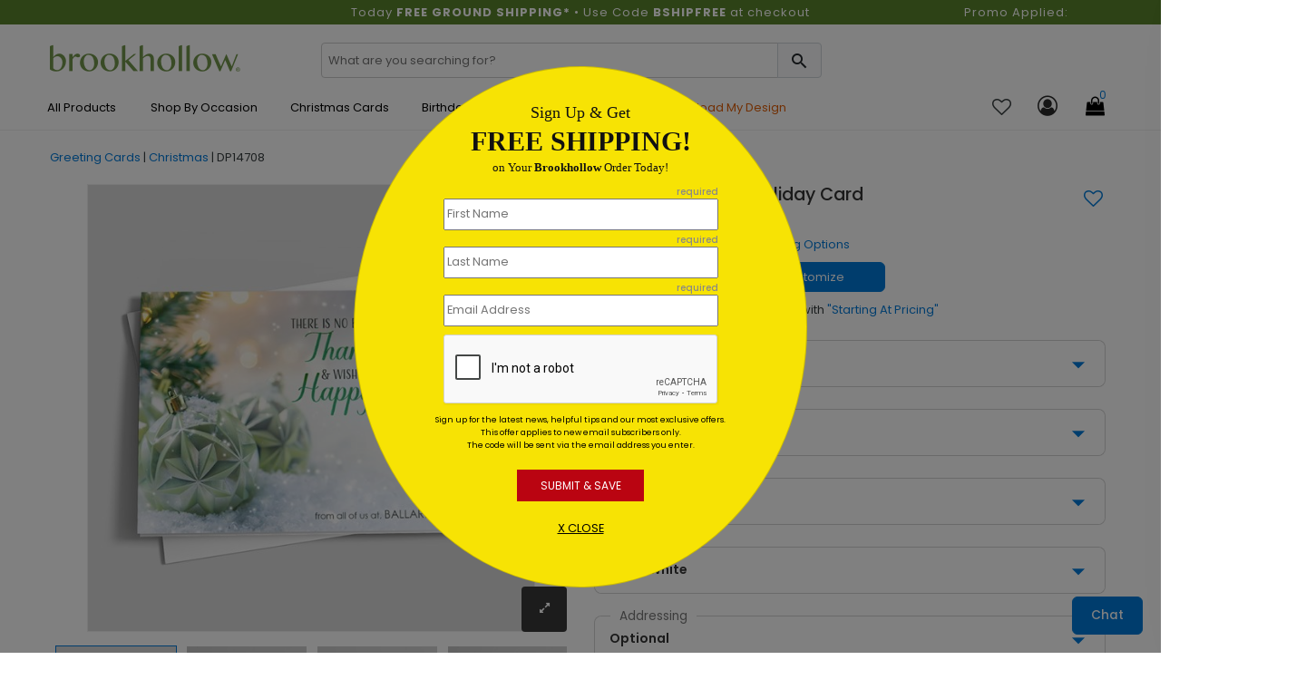

--- FILE ---
content_type: text/html; charset=utf-8
request_url: https://www.brookhollowcards.com/product/1338600/jade-ornaments-holiday-card.aspx
body_size: 30191
content:

<!DOCTYPE html>
<html>
<head>
    <meta charset="utf-8" />
    <meta name="viewport" content="width=device-width, initial-scale=1.0" />    
        <meta name="description" content="This custom holiday thank you card features stylish green ornaments with a star pattern nestled in pine sprigs and sitting on a fluffy bed of snow.">


    <title>
Jade Ornaments Holiday Card - Christmas Greeting Cards by CardsDirect    </title>
    <script>
        dataLayer = [];
    </script>

    
    <script type="text/javascript">

        var productOption = {productnumber: 'DP14708',name: 'Jade Ornaments Holiday Card',category: 'Greeting Cards/Christmas',variant: 'Greeting Cards',color: 'green',brand: 'Brookhollow',size: 'Horz. 7 7/8" x 5 5/8"',paper: '130 lb. Satin Finish',variation: 'Signature Folded',envelope: 'Bright white envelope.  Unlined. Peel & Seal',sides: 'N/A',envprinting: 'None',};
        var customerId = '0';
        var referrerList = 'Greeting Cards/Christmas|Sort:featured';

        var dataLayer = [{
            'pageCategory': 'ProductDetailPage',
            'CustomerID': customerId,
            'SiteType': 'd',
            'ProductID': ['DP14708'],
            'ecommerce': {
                'detail': {
                    'actionField': { 'list:': referrerList },
                    'products': [{
                        'name': 'Jade Ornaments Holiday Card',
                        'id': 'DP14708',
                        'price': '185.85',
                        'brand': 'Brookhollow',
                        'category': 'Greeting Cards/Christmas',
                        'variant': 'Greeting Cards',
                        'dimension8': productOption.color, //Product Color
                        'dimension9': productOption.size,   //Product Size and Format
                        'dimension10': productOption.paper,     //Product Paper
                        'dimension11': productOption.variation, //Product Variation
                        'dimension12': productOption.envelope,  //Product Envelope
                        'dimension13': productOption.sides, //Product Sides
                        'dimension14': productOption.envprinting    //Product Envelope Printing
                    }]
                }
            }
        }];
    </script>





    
    
        <!-- Google Tag Manager -->
        <script>
            (function (w, d, s, l, i) {
                w[l] = w[l] || []; w[l].push({
                    'gtm.start':
                        new Date().getTime(), event: 'gtm.js'
                }); var f = d.getElementsByTagName(s)[0],
                    j = d.createElement(s), dl = l != 'dataLayer' ? '&l=' + l : ''; j.async = true; j.src =
                        'https://www.googletagmanager.com/gtm.js?id=' + i + dl; f.parentNode.insertBefore(j, f);
            })(window, document, 'script', 'dataLayer', 'GTM-JXS8');
        </script>
        <!-- End Google Tag Manager -->
        <!--  <link rel="stylesheet" href="https://stackpath.bootstrapcdn.com/bootstrap/3.4.1/css/bootstrap.min.css"
                    asp-fallback-href="~/lib/bootstrap/dist/css/bootstrap.min.css"
                    asp-fallback-test-class="sr-only" asp-fallback-test-property="position" asp-fallback-test-value="absolute" />-->
        <!-- <link rel="stylesheet" href="~/css/site.min.css" asp-append-version="true" />-->
        <!-- Start VWO Async SmartCode -->
        <link rel="preconnect" href="https://dev.visualwebsiteoptimizer.com" />
        <script type='text/javascript' id='vwoCode'>
            window._vwo_code || (function () {
                var account_id = 126543,
                    version = 2.1,
                    settings_tolerance = 2000,
                    hide_element = 'body',
                    hide_element_style = 'opacity:0 !important;filter:alpha(opacity=0) !important;background:none !important;transition:none !important;',
                    /* DO NOT EDIT BELOW THIS LINE */
                    f = false, w = window, d = document, v = d.querySelector('#vwoCode'), cK = '_vwo_' + account_id + '_settings', cc = {}; try { var c = JSON.parse(localStorage.getItem('_vwo_' + account_id + '_config')); cc = c && typeof c === 'object' ? c : {} } catch (e) { } var stT = cc.stT === 'session' ? w.sessionStorage : w.localStorage; code = { nonce: v && v.nonce, use_existing_jquery: function () { return typeof use_existing_jquery !== 'undefined' ? use_existing_jquery : undefined }, library_tolerance: function () { return typeof library_tolerance !== 'undefined' ? library_tolerance : undefined }, settings_tolerance: function () { return cc.sT || settings_tolerance }, hide_element_style: function () { return '{' + (cc.hES || hide_element_style) + '}' }, hide_element: function () { if (performance.getEntriesByName('first-contentful-paint')[0]) { return '' } return typeof cc.hE === 'string' ? cc.hE : hide_element }, getVersion: function () { return version }, finish: function (e) { if (!f) { f = true; var t = d.getElementById('_vis_opt_path_hides'); if (t) t.parentNode.removeChild(t); if (e) (new Image).src = 'https://dev.visualwebsiteoptimizer.com/ee.gif?a=' + account_id + e } }, finished: function () { return f }, addScript: function (e) { var t = d.createElement('script'); t.type = 'text/javascript'; if (e.src) { t.src = e.src } else { t.text = e.text } v && t.setAttribute('nonce', v.nonce); d.getElementsByTagName('head')[0].appendChild(t) }, load: function (e, t) { var n = this.getSettings(), i = d.createElement('script'), r = this; t = t || {}; if (n) { i.textContent = n; d.getElementsByTagName('head')[0].appendChild(i); if (!w.VWO || VWO.caE) { stT.removeItem(cK); r.load(e) } } else { var o = new XMLHttpRequest; o.open('GET', e, true); o.withCredentials = !t.dSC; o.responseType = t.responseType || 'text'; o.onload = function () { if (t.onloadCb) { return t.onloadCb(o, e) } if (o.status === 200 || o.status === 304) { _vwo_code.addScript({ text: o.responseText }) } else { _vwo_code.finish('&e=loading_failure:' + e) } }; o.onerror = function () { if (t.onerrorCb) { return t.onerrorCb(e) } _vwo_code.finish('&e=loading_failure:' + e) }; o.send() } }, getSettings: function () { try { var e = stT.getItem(cK); if (!e) { return } e = JSON.parse(e); if (Date.now() > e.e) { stT.removeItem(cK); return } return e.s } catch (e) { return } }, init: function () { if (d.URL.indexOf('__vwo_disable__') > -1) return; var e = this.settings_tolerance(); w._vwo_settings_timer = setTimeout(function () { _vwo_code.finish(); stT.removeItem(cK) }, e); var t; if (this.hide_element() !== 'body') { t = d.createElement('style'); var n = this.hide_element(), i = n ? n + this.hide_element_style() : '', r = d.getElementsByTagName('head')[0]; t.setAttribute('id', '_vis_opt_path_hides'); v && t.setAttribute('nonce', v.nonce); t.setAttribute('type', 'text/css'); if (t.styleSheet) t.styleSheet.cssText = i; else t.appendChild(d.createTextNode(i)); r.appendChild(t) } else { t = d.getElementsByTagName('head')[0]; var i = d.createElement('div'); i.style.cssText = 'z-index: 2147483647 !important;position: fixed !important;left: 0 !important;top: 0 !important;width: 100% !important;height: 100% !important;background: white !important;'; i.setAttribute('id', '_vis_opt_path_hides'); i.classList.add('_vis_hide_layer'); t.parentNode.insertBefore(i, t.nextSibling) } var o = window._vis_opt_url || d.URL, s = 'https://dev.visualwebsiteoptimizer.com/j.php?a=' + account_id + '&u=' + encodeURIComponent(o) + '&vn=' + version; if (w.location.search.indexOf('_vwo_xhr') !== -1) { this.addScript({ src: s }) } else { this.load(s + '&x=true') } } }; w._vwo_code = code; code.init();
            })();
        </script>
        <!-- End VWO Async SmartCode -->
    



    <link rel="shortcut icon" href="/assets/favicon/bh/favicon.ico" />
    <link rel="apple-touch-icon" sizes="180x180" href="/assets/favicon/bh/apple-touch-icon.png" />
    <link rel="icon" type="image/png" sizes="32x32" href="/assets/favicon/bh/favicon-32x32.png" />
    <link rel="icon" type="image/png" sizes="16x16" href="/assets/favicon/bh/favicon-16x16.png" />
    <link rel="mask-icon" href="/assets/favicon/bh/safari-pinned-tab.svg" color="#5bbad5" />
    <link rel="manifest" href="/assets/favicon/bh/manifest.json" />
    <meta name="msapplication-config" content="~/assets/favicon/bh/browserconfig.xml" />
    <meta name="theme-color" content="#ffffff" />
    <link rel="canonical" href="https://www.brookhollowcards.com/product/1338600/jade-ornaments-holiday-card.aspx">

    <link href="/assets/css/brookhollow.min.css?v=xlzNxAbINVcpyoQx-JmH9C8ilsmPCxM2BLpT4xmzdko" rel="stylesheet" />

    

    
    
        <link href="/assets/css/productdetails.min.css?v=QSEEr7I9KZf_pVY_8A_cuQ5mwwZw1V-VFEkaKuCdZEc" rel="stylesheet" />
        <link href="/assets/css/categorypage.min.css?v=-lcpyUVxNcqNKQOVHwThhMRSIbE2z_MBX9moqyiIa0U" rel="stylesheet" />

    

    <style>
        .faq-accordion .card-header {
            padding: 0;
            margin-bottom: 0;
            background-color: #f5f5f5;
            border: 0;
        }

        .faq-accordion .card-header a {
            display: block;
            padding: 15px 10px 15px 25px;
            cursor: pointer;
            width: 85%;
            color: #333;
        }

        .faq-accordion .card-header a:hover {
            color: #007ad9;
        }
    </style>

    
<link rel="preconnect" href="https://image.cardsdirect.com" crossorigin>
<link rel="preconnect" href="https://fonts.gstatic.com" crossorigin>
<link rel="preload" href="https://fonts.gstatic.com/s/poppins/v15/pxiEyp8kv8JHgFVrJJfecg.woff2" as="font" crossorigin /> 
<link rel="preload" href="https://fonts.gstatic.com/s/poppins/v15/pxiByp8kv8JHgFVrLGT9Z1xlFQ.woff2" as="font" crossorigin /> 
<link rel="preload" href="https://fonts.gstatic.com/s/poppins/v15/pxiByp8kv8JHgFVrLEj6Z1xlFQ.woff2" as="font" crossorigin /> 



<link rel="stylesheet" href="https://d1azc1qln24ryf.cloudfront.net/96987/AdminIcons/style-cf.css?x9e39j" defer>
<link rel="stylesheet" href="https://cdn.icomoon.io/96987/WebsiteIcons/style.css?87oh1g">

<link rel="stylesheet" href="https://d1azc1qln24ryf.cloudfront.net/96987/ImageTray-Editor/style-cf.css?sjjnmu">
<link rel="stylesheet" href="https://cdn.icomoon.io/96987/EditorIcons-PV4/style.css?fbiuie">

<style>



    /*Inline css needed form the top fold*/
    .header-mobile-navigation {
        padding: 20px 0;
    }

        .header-mobile-navigation .mobile-navigation ul {
            display: flex;
            align-items: center;
            justify-content: flex-end;
        }

            .header-mobile-navigation .mobile-navigation ul li {
                margin-left: 20px;
            }

                .header-mobile-navigation .mobile-navigation ul li:first-child {
                    margin-left: 0;
                }

                .header-mobile-navigation .mobile-navigation ul li a {
                    font-size: 22px;
                    font-weight: 400;
                    line-height: 28px;
                    color: #292929;
                }

        .header-mobile-navigation .mobile-navigation .header-cart-icon {
            position: relative;
            display: inline-block;
        }

            .header-mobile-navigation .mobile-navigation .header-cart-icon a {
                font-size: 22px;
                font-weight: 400;
                line-height: 28px;
                color: #292929;
            }

                .header-mobile-navigation .mobile-navigation .header-cart-icon a span {
                    font-size: 12px;
                    line-height: 18px;
                    position: absolute;
                    top: -5px;
                    left: 50%;
                    width: 18px;
                    height: 18px;
                    color: #007ad9;
                    border-radius: 100%;
                }

    .offcanvas-widget-area {
        margin-bottom: 35px;
    }



    .header-bottom .promo_container, .active_promo_code {
        color: #fff;
        font-family: 'Poppins';
        font-size: 13px;
        text-align: center;
       
    }

        .active_promo_code {
            display: none;
        }


        .cardsDirect .header-bottom .bar p {
            color: #fff;
            text-align: center;
            margin: 0;
            font-family: 'Poppins';
        }

    .cardsDirect .header-bottom {
        height: 135px !important;
    }

    @media only screen and (max-width:575px),only screen and (min-width:768px) and (max-width:991px),only screen and (max-width:767px) {
        .cardsDirect .header-bottom {
            height: 100% !important;
        }
    }

    .header-mobile .promo_code_bar {
        width: 100%;
        height: 25px;
        background: #000000;
        text-align: center;
        font-size: 1em;
        font-weight: 500;
        padding: 3px;
        display: none;
    }
</style>


<script src="https://code.jquery.com/jquery-3.7.1.min.js" integrity="sha256-/JqT3SQfawRcv/BIHPThkBvs0OEvtFFmqPF/lYI/Cxo=" crossorigin="anonymous"></script>

<script defer type="text/javascript">
    window._isCMSEditing = false;
    window._cdnPath ="https://image.brookhollowcards.com";
    window._storeId = 14;

</script>



    
    <script type="module">
  import BugsnagPerformance from '//d2wy8f7a9ursnm.cloudfront.net/v2.7.0/bugsnag-performance.min.js'
  BugsnagPerformance.start({ apiKey: '6683821663667767c5953cf09bd59951' }) </script>








    <!-- DailyStory -->
    <script src="/js/dailystory.js"></script>
</head>
<body>
  

<div id="side-cart-panel">
    <header>
        <div class="cart-icon-container"><span class="icon-cart"></span></div>
        <span class="icon-close" onclick="cartPanel.hide()"></span>
        <h2>My Cart</h2>
        <span id="cart-items-summary">0 Items - $0.00</span>
        <span id="cart-items-promo" style="display:none;">Promo Code Applied</span>
    </header>
    <div id="side-cart-scrollable">
        <div id="side-cart-container">
        </div>
        <div id="subTotal-container" class="d-flex align-items-center"><div>Subtotal</div><div id="subTotalAmount">$0.00</div></div>
        <div id='proceed-container'>
            <div class="proceed_checkout">View Cart & Checkout</div>
            <div class="cont_shopping" onclick="cartPanel.hide()">Continue Shopping</div>
        </div>
    </div>
</div>

    


    <!-- Google Tag Manager (noscript) -->
    <noscript>
        <iframe src="https://www.googletagmanager.com/ns.html?id=GTM-JXS8"
                height="0" width="0" style="display:none;visibility:hidden"></iframe>
    </noscript>
    <!-- End Google Tag Manager (noscript) -->
    <div id="main-wrapper" class="bh-header">

        



       
           
       
        <header class="header header-sticky d-none d-lg-block">
            <div class="bar"> 
<div id="desktop_bar">
<div class="bar col-lg-12">
<div style="display: flex; width: 100%;">
<div class="col-lg-3"></div>
<div class="col-lg-6">
<div align="center">
<div><span style="font-weight: normal; color: #ffffff; font-size: 13px;">Today <strong>FREE GROUND SHIPPING*</strong> • Use Code <strong>BSHIPFREE</strong> at checkout</span></div>
</div>
</div>
<div class="col-lg-3">
<div class="promo_container" style="display: block;">
<div class="active_promo_code" style="display: block;">Promo Applied: <span class="code"></span></div>
</div>
</div>
</div>
</div>
</div>
<div id="mobile_bar">
<div class="bar col-lg-12">
<div class="col-lg-12">
<p style="color: #000000;">Free Ground Shipping | Code: BFREESHIP</p>
</div>
</div>
</div></div>
            <div class="header-bottom">
                <div class="container">
                    <div class="row" style="height: 42px;">
                        <!-- Header Logo Start -->
                        <div class="col-lg-3 pt-20">
                            <div class="header-logo">
                                <a href="/"><img src="/assets/images/bh/brookhollowcardslogo.png" alt="Brookhollow Cards"></a>
                            </div>
                        </div>
                        <div class="col-lg-6 pt-20">
                            <div class="input-group rounded">
                                <span role="status" aria-live="polite" class="ui-helper-hidden-accessible"></span><input type="text" id="txtSearch" onkeypress="return doSearch(event);" class="default-value searchtxt ui-autocomplete-input" maxlength="100" autocomplete="off" autocompletetype="disabled" onfocus="$(this).removeAttr('readonly');" placeholder="What are you searching for?" style="font-size: 13px; min-width: 89%; box-shadow: none; border: 1px solid #ccc; border-radius: 4px; text-indent: 5px;color: #999;">
                                <span id="btnSearch" class="input-group-text border-0" style=" border-radius: 0px 4px 4px 0px; border: 1px solid #ced4da !important; position: relative; left: -3px;">
                                    <span class="icon_search site-search" onclick='search(jQuery("#txtSearch", ".input-group"));' style="font-size: 23px; cursor: pointer;"></span>
                                </span>
                            </div>
                        </div>

                        <!-- Header Logo Start -->
                    </div>
                    
                    <div class="row align-items-center">


                        <!--Menu start-->
                        <div class="col-lg-9 d-flex justify-content-start" style="padding-left: 0px;z-index:100;">
                            <nav class="main-menu main-menu-two">
                                
<style>
.main-menu .mega-menu {
  top: 35px !important;
}
	#navmenutab-moreholidays {
		text-align: center!important;
		vertical-align: middle!important;
		color: #000000!important;
		font-weight: normal!important:
	}

	#navmenutab-moreholidays:hover {
		border: 2 px solid #0850B2;
   border-radius: 2px;
		background-color:#47a5f4;
	}
	
		#navmenutab-christmascards:hover {
		border: 2 px solid #0850B2;
   border-radius: 2px;
		background-color:#47a5f4;
	}

	#navmenutab-christmascards {
		text-align: center!important;
		vertical-align: middle!important;
		color: #000000!important;
	font-weight: normal!important:
	}
	#navmenutab-birthday {
			text-align: center!important;
		vertical-align: middle!important;
		color: #000000!important;
		font-weight: normal!important:
	}
			#navmenutab-birthday:hover {
		border: 2 px solid #0850B2;
   border-radius: 2px;
		background-color:#47a5f4;
	}
		#navmenutab-alloccasion {
			text-align: center!important;
		vertical-align: middle!important;
		color: #000000!important;
		font-weight: normal!important:
	}
			#navmenutab-alloccasion:hover {
		border: 2 px solid #0850B2;
   border-radius: 2px;
		background-color:#47a5f4;
	}
	
.hover-underline-animation {
  display: inline-block;
  position: relative;
  color: 
#0087ca;
}

.hover-underline-animation:after {
  content: '';
  position: absolute;
  width: 100%;
  transform: scaleX(0);
  height: 2px;
  bottom: 0;
  left: 0;
  background-color: #0087ca;
  transform-origin: bottom right;
  transition: transform 0.25s ease-out;
}

.hover-underline-animation:hover:after {
  transform: scaleX(1);
  transform-origin: bottom left;
}


</style>
<ul>
<li><a id="navmenutab-moreholidays" class="first" href="/shop/all-products.aspx" onclick="ga(2,this);" title="All Products" rel="nofollow" _megamenupos="1pos" style="position: relative; text-transform: capitalize!important; font-weight: normal!important;" onmouseover="hover-underline-animation;">All Products </a>
<ul class="mega-menu four-column" style="left: 0; top: 35px;">
<li><a href="#" class="item-link" style="font-size: 22px; color: #666666; text-transform: capitalize!important; font-weight: normal!important; letter-spacing: 1px;">All Products</a>
<ul id="allproducts_1" style="text-transform: capitalize;">
<li><a href="/upload-my-design-products.aspx" onclick="gaNav(2,this);" title="Upload My Design" rel="nofollow"><span style="color: #e05e06;"><strong>UPLOAD MY DESIGN </strong></span><span style="color: #137dd6;"><strong>&gt;</strong></span></a></li>
<li><a href="/office-products/labels.aspx" onclick="gaNav(2,this);" title="Address Labels"><strong>ADDRESS LABELS</strong> <span style="color: #137dd6;"><strong>&gt;</strong></span></a></li>
<li><a href="/event-invitations.aspx" onclick="gaNav(2,this);" title="Announcements"><strong>ANNOUNCEMENTS </strong><span style="color: #137dd6;"><strong>&gt;</strong></span></a></li>
<li><a href="/calendars/index.cat" onclick="gaNav(2,this);" title="Calendars"><strong>CALENDARS </strong><span style="color: #137dd6;"><strong>&gt;</strong></span></a></li>
<li style="padding-left: 0px;"><a href="/calendars/calendar-cards/index.cat" onclick="gaNav(2,this);" title="Calendar Cards">Calendar Cards </a></li>
<li style="padding-left: 0px;"><a href="/calendars/desk/index.cat" onclick="gaNav(2,this);" title="Desk Calendars">Desk Calendars </a></li>
<li style="padding-left: 0px;"><a href="/calendars/appointment-calendars.aspx" onclick="gaNav(2,this);" title="Wall Calendars">Wall Calendars </a></li>
<li><a href="/personalized-candy.aspx" onclick="gaNav(2,this);" title="Candy"><strong>CANDY </strong><span style="color: #137dd6;"><strong>&gt;</strong></span></a></li>
<li style="padding-left: 0px;"><a href="/personalized-candy/personalized-chocolates.aspx" onclick="gaNav(2,this);" title="Chocolates">Chocolates </a></li>
<li><a href="/assorted-cards/index.cat" onclick="gaNav(2,this);" title="Assortment Card Packs"><strong>CARD ASSORTMENTS </strong><span style="color: #137dd6;"><strong>&gt;</strong></span></a></li>
</ul>
</li>
<li><a href="#" class="item-link" style="font-size: 18px; color: #ffffff;">Greeting Cards</a>
<ul id="allproducts_1">
<li><a href="/occasion-greeting-cards.aspx" onclick="gaNav(2,this);" title="Greeting Cards"><strong>GREETING CARDS </strong><span style="color: #137dd6;"><strong>&gt;</strong></span></a></li>
<li style="padding-left: 0px;"><a href="/assorted-cards/index.cat" onclick="gaNav(2,this);" title="Assortment Packs">Assortment Packs </a></li>
<li style="padding-left: 0px;"><a href="/occasion-greeting-cards.aspx" onclick="gaNav(2,this);" title="Everyday Occasions Cards">Everyday Occasions Cards </a></li>
<li style="padding-left: 0px;"><a href="/custom-business-holiday-cards.aspx" onclick="gaNav(2,this);" title="Holiday Cards">Holiday Cards </a></li>
<li style="padding-left: 0px;"><a href="/postcards.aspx" onclick="gaNav(2,this);" title="Postcards">Postcards </a></li>
<li style="padding-left: 0px;"><a href="/alloccasion-cards/seal-and-send.aspx" onclick="gaNav(2,this);" title="Seal and Sends">Seal and Sends </a></li>
<li><a href="/event-invitations.aspx" onclick="gaNav(2,this);" title="Invitations"><strong>INVITATIONS </strong><span style="color: #137dd6;"><strong>&gt;</strong></span></a></li>
<li><a href="/personalized-napkins.aspx" onclick="gaNav(2,this);" title="Napkins"><strong>NAPKINS </strong><span style="color: #137dd6;"><strong>&gt;</strong></span></a></li>
<li><a href="/postcards.aspx" onclick="gaNav(2,this);" title="Postcards"><strong>POSTCARDS </strong><span style="color: #137dd6;"><strong>&gt;</strong></span></a></li>
<li><a href="/alloccasion-cards/seal-and-send.aspx" onclick="gaNav(2,this);" title="Seal and Sends"><strong>SEAL AND SENDS </strong><span style="color: #137dd6;"><strong>&gt;</strong></span></a></li>
</ul>
</li>
<li><a href="#" class="item-link" style="color: white;">Customers Love Us</a>
<ul id="allproducts_2">
<li><a href="/aboutus.aspx" onclick="gaNav(2,this);" title="Customers Love Us" style="color: #e05e06; text-align: right; font-size: 18px; width: 350px;"><strong>Our Customers Love Us! </strong></a></li>
</ul>
<div class="productImageFeature" style="width: 400px; display: flex; justify-content: space-evenly;"><a style="width: 300px; float: left; line-height: 1.0; text-align: center; color: #000; margin-top: 20px;" id="featuredProductImage" onclick="gaNav(2, this);" href="/aboutus.aspx"> <img loading="lazy" class="lazyload" style="padding-top: 0; padding-left: 10px; height: auto; width: 300px;" alt="TrustPilot Reviews" src="https://image.cardsdirect.com/images/BH//TrustPilot_Image-400x300-25.jpg" /></a></div>
</li>
</ul>
</li>
<li><a id="navmenutab-birthday" class="first" href="/occasion-greeting-cards.aspx" onclick="ga(2,this);" title="Shop by Occasion" style="text-transform: capitalize!important; font-weight: normal!important;" _megamenupos="2pos">Shop by Occasion</a>
<ul class="mega-menu four-column" style="left: 0; top: 35px;">
<li><a href="#" class="item-link" style="font-size: 22px; color: #666666; text-transform: capitalize!important; font-weight: normal!important; letter-spacing: 1px;">Greeting Cards</a>
<ul id="allproducts_1">
<li><a href="#" onclick="gaNav(2,this);" title="Most Popular"><strong>MOST POPULAR </strong></a></li>
<li style="padding-left: 0px;"><a href="/alloccasion-cards/custom-card.aspx" onclick="gaNav(2,this);" title="Design Your Own Cards" style="color: #e05e06;"><strong>UPLOAD MY DESIGN </strong><span style="color: #137dd6;"><strong>&gt;</strong></span></a></li>
<li style="padding-left: 0px;"><a href="/alloccasion-cards/business-birthday-cards/index.cat" onclick="gaNav(2,this);" title="Birthday Cards">Birthday Cards </a></li>
<li style="padding-left: 0px;"><a href="/christmas-cards.aspx" onclick="gaNav(2,this);" title="Christmas Cards">Christmas Cards </a></li>
<li style="padding-left: 0px;"><a href="/holiday-cards/thanksgiving/index.cat" onclick="gaNav(2,this);" title="Thanksgiving Cards">Thanksgiving Cards </a></li>
<li style="padding-left: 0px;"><a href="/alloccasion-cards/anniversary-cards/index.cat" onclick="gaNav(2,this);" title="Anniversary Cards">Anniversary Cards </a></li>
<li style="padding-left: 0px;"><a href="/holiday-cards/new-year/index.cat" onclick="gaNav(2,this);" title="New Year Cards">New Year Cards </a></li>
<li style="padding-left: 0px;"><a href="/alloccasion-cards/sympathy/index.cat" onclick="gaNav(2,this);" title="Sympathy Cards">Sympathy Cards </a></li>
<li style="padding-left: 0px;"><a href="/alloccasion-cards/thank-you/index.cat" onclick="gaNav(2,this);" title="Thank You Cards">Thank You Cards </a></li>
</ul>
</li>
<li><a href="#" class="item-link" style="color: white;">Holidays</a>
<ul id="allproducts_2">
<li><a href="/occasion-greeting-cards.aspx" class="item-link" onclick="gaNav(2,this);" title="Everyday Cards" style="font-weight: bold;">EVERYDAY CARDS <span style="color: #137dd6;"><strong>&gt;</strong></span></a></li>
<li style="padding-left: 0px;"><a href="/alloccasion-cards/achievement/index.cat" onclick="gaNav(2,this);" title="Achievement Cards">Achievement Cards</a></li>
<li style="padding-left: 0px;"><a href="/alloccasion-cards/anniversary-cards/index.cat" onclick="gaNav(2,this);" title="Anniversary Cards">Anniversary Cards</a></li>
<li style="padding-left: 0px;"><a href="/alloccasion-cards/birth-congratulations/index.cat" onclick="gaNav(2,this);" title="Baby Congrats Cards">Baby Congrats Cards</a></li>
<li style="padding-left: 0px;"><a href="/alloccasion-cards/business-birthday-cards/index.cat" onclick="gaNav(2,this);" title="Birthday Cards">Birthday Cards</a></li>
<li style="padding-left: 0px;"><a href="/alloccasion-cards/achievement/index.cat" onclick="gaNav(2,this);" title="Congratulations Cards">Congratulations Cards</a></li>
<li style="padding-left: 0px;"><a href="/alloccasion-cards/encouragement-cards.aspx" onclick="gaNav(2,this);" title="Encouragement Cards">Encouragement Cards</a></li>
<li style="padding-left: 0px;"><a href="/alloccasion-cards/get-well/index.cat" onclick="gaNav(2,this);" title="Get Well Cards">Get Well Cards</a></li>
<li style="padding-left: 0px;"><a href="/alloccasion-cards/moving-cards.aspx" onclick="gaNav(2,this);" title="Moving Cards">Moving Cards</a></li>
<li style="padding-left: 0px;"><a href="/alloccasion-cards/retirement/index.cat" onclick="gaNav(2,this);" title="Retirement Cards">Retirement Cards</a></li>
<li style="padding-left: 0px;"><a href="/alloccasion-cards/sympathy/index.cat" onclick="gaNav(2,this);" title="Sympathy Cards">Sympathy Cards</a></li>
<li style="padding-left: 0px;"><a href="/alloccasion-cards/thank-you/index.cat" onclick="gaNav(2,this);" title="Thank You Cards">Thank You Cards</a></li>
<li style="padding-left: 0px;"><a href="/alloccasion-cards/thinking-of-you-cards.aspx" onclick="gaNav(2,this);" title="Thinking of You Cards">Thinking of You Cards</a></li>
<li style="padding-left: 0px;"><a href="/alloccasion-cards/wedding-congratulations-card/index.cat" onclick="gaNav(2,this);" title="Wedding Congrats Cards">Wedding Congrats Cards</a></li>
<li style="padding-left: 0px;"><a href="/alloccasion-cards/welcome/index.cat" onclick="gaNav(2,this);" title="Welcome Cards">Welcome Cards</a></li>
</ul>
</li>
<li><a href="#" class="item-link" style="color: white;">Holiday Cards</a>
<ul id="allproducts_5">
<li><a href="/custom-business-holiday-cards.aspx" onclick="gaNav(2,this);" title="Holiday Cards" style="font-weight: bold;">HOLIDAY CARDS <span style="color: #137dd6;"><strong>&gt;</strong></span></a></li>
<li style="padding-left: 0px;"><a href="/holiday-cards/july4cards.aspx" onclick="gaNav(2,this);" title="4th of July Cards">4th of July Cards</a></li>
<li style="padding-left: 0px;"><a href="/christmas-cards.aspx" onclick="gaNav(2,this);" title="Christmas Cards">Christmas Cards</a></li>
<li style="padding-left: 0px;"><a href="/holiday-cards/easter.aspx" onclick="gaNav(2,this);" title="Easter Cards">Easter Cards</a></li>
<li style="padding-left: 0px;"><a href="/greeting-cards/fathers-day.aspx" onclick="gaNav(2,this);" title="Fathers Day Cards">Fathers Day Cards</a></li>
<li style="padding-left: 0px;"><a href="/holiday-cards/halloween.aspx" onclick="gaNav(2,this);" title="Halloween Cards">Halloween Cards</a></li>
<li style="padding-left: 0px;"><a href="/holiday-cards/hanukkah.aspx" onclick="gaNav(2,this);" title="Hanukkah Cards">Hanukkah Cards</a></li>
<li style="padding-left: 0px;"><a href="/holiday-cards/kwanzaa-card.aspx" onclick="gaNav(2,this);" title="Kwanzaa Cards">Kwanzaa Cards</a></li>
<li style="padding-left: 0px;"><a href="/greetingcards/mothersday.aspx" onclick="gaNav(2,this);" title="Mothers Day Cards">Mothers Day Cards</a></li>
<li style="padding-left: 0px;"><a href="/holiday-cards/new-year/index.cat" onclick="gaNav(2,this);" title="New Year Cards">New Year Cards</a></li>
<li style="padding-left: 0px;"><a href="/holiday-cards/rosh-hashanah-card.aspx" onclick="gaNav(2,this);" title="Rosh Hashanah Cards">Rosh Hashanah Cards</a></li>
<li style="padding-left: 0px;"><a href="/holiday-cards/stpatricks.aspx" onclick="gaNav(2,this);" title="St Patricks Day Cards">St Patricks Day Cards</a></li>
<li style="padding-left: 0px;"><a href="/holiday-cards/thanksgiving/index.cat" onclick="gaNav(2,this);" title="Thanksgiving Cards">Thanksgiving Cards</a></li>
<li style="padding-left: 0px;"><a href="/holiday-cards/valentines.aspx" onclick="gaNav(2,this);" title="Valentines Day Cards">Valentines Day Cards</a></li>
</ul>
</li>
<li><a href="#" class="item-link" style="color: white;">Assortment Card Packs</a>
<ul id="allproducts_5">
<li><a href="/assorted-cards/index.cat" onclick="gaNav(2,this);" title="Assortment Card Packs" style="font-weight: bold;">ASSORTMENT PACKS <span style="color: #137dd6;"><strong>&gt;</strong></span></a></li>
<li style="padding-left: 0px;"><a href="/assorted-cards/anniversary/index.cat" onclick="gaNav(2,this);" title="Anniversary Card Packs">Anniversary Card Packs</a></li>
<li style="padding-left: 0px;"><a href="/assorted-cards/birthday/index.cat" onclick="gaNav(2,this);" title="Birthday Card Packs">Birthday Card Packs</a></li>
<li style="padding-left: 0px;"><a href="/assorted-cards/congratulations/index.cat" onclick="gaNav(2,this);" title="Congratulations Card Card
  Packs">Congratulations Packs</a></li>
<li style="padding-left: 0px;"><a href="/assorted-cards/sympathy/index.cat" onclick="gaNav(2,this);" title="Sympathy Card Packs">Sympathy Card Packs</a></li>
<li style="padding-left: 0px;"><a href="/assorted-cards/thank-you/index.cat" onclick="gaNav(2,this);" title="Thank You Card Packs">Thank You Card Packs</a></li>
<li style="padding-left: 0px;"><a href="/assorted-cards/welcome/index.cat" onclick="gaNav(2,this);" title="Welcome Card Packs">Welcome Card Packs</a></li>
<li style="padding-left: 0px;"><a href="/assorted-cards/all-occasions/index.cat" onclick="gaNav(2,this);" title="All Occasion Card Packs">All Occasion Card Packs</a></li>
</ul>
</li>
</ul>
</li>
<li><a id="navmenutab-alloccasion" class="first" href="/christmas-cards.aspx" onclick="ga(2,this);" title="Christmas Cards" _megamenupos="4pos" style="position: relative; text-transform: capitalize!important; font-weight: normal!important;"> Christmas Cards </a>
<ul class="mega-menu four-column" style="top: 35px;">
<li><a href="#" class="item-link" style="font-size: 22px; color: #666666; text-transform: capitalize!important; font-weight: normal!important; letter-spacing: 0px;">Christmas Cards</a>
<ul id="allproducts_1">
<li><a href="#" onclick="gaNav(2,this);" title="Sort By" style="font-weight: bold;">SORT BY </a></li>
<li style="padding-left: 0px;"><a href="/christmas-cards.aspx?sort=new_products" onclick="gaNav(2,this);" title="New Cards" rel="nofollow" style="color: #e05e06; font-weight: bold;">New<span style="color: #111111;"> Christmas Cards</span></a></li>
<li style="padding-left: 0px;"><a href="/christmas-cards.aspx?sort=best_selling" onclick="gaNav(2,this);" title="Best-Selling Cards" rel="nofollow" style="font-weight: bold; color: #e05e06;">Best Selling<span style="color: #111111;"> Christmas Cards</span></a></li>
<li style="padding-left: 0px;"><a href="/christmas-cards.aspx?sort=price_low_high" onclick="gaNav(2,this);" title="Price low to high" rel="nofollow" tyle="font-weight: bold;">Price low to high</a></li>
<li style="padding-left: 0px;"><a href="/christmas-cards.aspx?sort=price_high_low" onclick="gaNav(2,this);" title="Price high to low" rel="nofollow" style="font-weight: bold;">Price high to low</a></li>
<li style="padding-left: 0px; height: 10px;"><a href="#" onclick="gaNav(2,this);" title="" style="color: #ffffff;">blank</a></li>
<li style="padding-left: 0px;"><a href="/alloccasion-cards/custom-card.aspx" onclick="gaNav(2,this);" title="UPLOAD MY DESIGN" style="font-weight: bold;"><span style="color: #e05e06;">UPLOAD MY DESIGN </span><span style="color: #137dd6;"><strong>&gt;</strong></span></a></li>
</ul>
</li>
<li><a href="#" class="item-link" style="color: white;">Christmas</a>
<ul id="allproducts_2">
<li><a href="#" onclick="gaNav(2,this);" title="Cards That Say" style="font-weight: bold;">CARDS THAT SAY</a></li>
<li style="padding-left: 0px;"><a href="/christmas-cards/phrases/happy-holidays.aspx" onclick="gaNav(2,this);" title="Happy Holidays">Happy Holidays</a></li>
<li style="padding-left: 0px;"><a href="/christmas-cards/phrases/merry-christmas.aspx" onclick="gaNav(2,this);" title="Merry Christmas">Merry Christmas</a></li>
<li style="padding-left: 0px;"><a href="/christmas-cards/phrases/hope-peace-joy.aspx" onclick="gaNav(2,this);" title="Peace">Peace</a></li>
<li style="padding-left: 0px;"><a href="/christmas-cards/phrases/seasons-greetings.aspx" onclick="gaNav(2,this);" title="Season's Greetings">Season's Greetings</a></li>
<li style="padding-left: 0px;"><a href="/christmas-cards/phrases/thank-you-for-your-business.aspx" onclick="gaNav(2,this);" title="Thank You">Thank You</a></li>
</ul>
</li>
<li><a href="#" class="item-link" style="color: white;">Seasonal Cards</a>
<ul id="allproducts_5">
<li><a href="#" onclick="gaNav(2,this);" title="Popular Themes" style="font-weight: bold;">POPULAR THEMES &amp; STYLES</a></li>
<li style="padding-left: 0px;"><a href="/christmas-cards/animal-wildlife-cards.aspx" onclick="gaNav(2,this);" title="Animals">Animals</a></li>
<li style="padding-left: 0px;"><a href="/christmas-cards/business.aspx" onclick="gaNav(2,this);" title="Business Appropriate">Business Appropriate</a></li>
<li style="padding-left: 0px;"><a href="/christmas-cards/themes/beach-tropical-warm-weather.aspx" onclick="gaNav(2,this);" title="Beach Tropical">Beach Tropical</a></li>
<li style="padding-left: 0px;"><a href="/christmas-cards/business/company-logo.aspx" onclick="gaNav(2,this);" title="Company Logo">Company Logo</a></li>
<li style="padding-left: 0px;"><a href="/christmas-cards/themes/patriotic.aspx" onclick="gaNav(2,this);" title="Patriotic">Patriotic</a></li>
<li style="padding-left: 0px;"><a href="/christmas-cards/religious.aspx" onclick="gaNav(2,this);" title="Religious">Religious</a></li>
<li style="padding-left: 0px;"><a href="/christmas-cards/holiday-symbols/winter-scenes-landscapes.aspx" onclick="gaNav(2,this);" title="Winter Scenes">Winter Scenes</a></li>
</ul>
</li>
<li><a href="#" class="item-link" style="color: white;">Shop By Occupation</a>
<ul id="allproducts_5">
<li><a href="/christmas-cards/profession-specific-cards.aspx" onclick="gaNav(2,this);" title="Shop By Occupation" style="font-weight: bold;">SHOP BY OCCUPATION <span style="color: #137dd6;"><strong>&gt;</strong></span></a></li>
<li style="padding-left: 0px;"><a href="/christmas-cards/profession-specific-cards/accountant-christmas-cards.aspx" onclick="gaNav(2,this);" title="Accounting / CPA">Accounting / Financial</a></li>
<li style="padding-left: 0px;"><a href="/christmas-cards/profession-specific-cards/aviation-christmas-cards.aspx" onclick="gaNav(2,this);" title="Aviation">Aviation</a></li>
<li style="padding-left: 0px;"><a href="/christmas-cards/profession-specific-cards/construction.aspx" onclick="gaNav(2,this);" title="Construction">Construction</a></li>
<li style="padding-left: 0px;"><a href="/christmas-cards/profession-occupation/healthcare.aspx" onclick="gaNav(2,this);" title="Healthcare">Healthcare</a></li>
<li style="padding-left: 0px;"><a href="/christmas-cards/profession-specific-cards/legal.aspx" onclick="gaNav(2,this);" title="Legal / Lawyer">Legal / Lawyer</a></li>
<li style="padding-left: 0px;"><a href="/christmas-cards/profession-specific-cards/real-estate.aspx" onclick="gaNav(2,this);" title="Real Estate">Real Estate</a></li>
<li style="padding-left: 0px;"><a href="/christmas-cards/profession-specific-cards/trucking.aspx" onclick="gaNav(2,this);" title="Trucking">Trucking</a></li>
</ul>
</li>
</ul>
</li>
<li><a id="navmenutab-birthday" class="first" href="/alloccasion-cards/business-birthday-cards/index.cat" onclick="ga(2,this);" title="Birthday Cards" style="text-transform: capitalize!important; font-weight: normal!important;" _megamenupos="2pos">Birthday Cards</a>
<ul class="mega-menu four-column" style="top: 35px;">
<li><a href="#" class="item-link" style="font-size: 22px; color: #666666; text-transform: capitalize!important; font-weight: normal!important; letter-spacing: 0px;">Birthday Cards</a>
<ul id="allproducts_1">
<li><a href="/alloccasion-cards/business-birthday-cards/index.cat" onclick="gaNav(2,this);" title="Birthday Cards" style="font-weight: bold;">ALL BIRTHDAY CARDS <span style="color: #137dd6;"><strong>&gt;</strong></span></a></li>
<li style="padding-left: 0px; height: 10px;"><a href="#" onclick="gaNav(2,this);" title="" style="color: #ffffff;">blank</a></li>
<li style="padding-left: 0px;"><a href="/alloccasion-cards/custom-card.aspx" onclick="gaNav(2,this);" title="UPLOAD MY DESIGN" style="font-weight: bold;"><span style="color: #e05e06;">UPLOAD MY DESIGN </span><span style="color: #137dd6;"><strong>&gt;</strong></span></a></li>
<li style="padding-left: 0px; height: 10px;"><a href="#" onclick="gaNav(2,this);" title="" style="color: #ffffff;">blank</a></li>
<li style="padding-left: 0px;"><a href="/postcards/all-occasions/birthday.aspx" onclick="gaNav(2,this);" title="Birthday Postcards" style="font-weight: bold;">BIRTHDAY POSTCARDS <span style="color: #137dd6;"><strong>&gt;</strong></span></a></li>
<li style="padding-left: 0px; height: 10px;"><a href="#" onclick="gaNav(2,this);" title="" style="color: #ffffff;">blank</a></li>
<li style="padding-left: 0px;"><a href="/assorted-cards/birthday/index.cat" onclick="gaNav(2,this);" title="Assorted Birthday Packs" style="font-weight: bold;">ASSORTED BIRTHDAY PACKS <span style="color: #137dd6;"><strong>&gt;</strong></span></a></li>
</ul>
</li>
<li><a href="#" class="item-link" style="color: white;">Birthday Cards</a>
<ul id="allproducts_2">
<li><a href="#" onclick="gaNav(2,this);" title="Birthday Cards Sorted By" style="font-weight: bold;">SORT BY</a></li>
<li style="padding-left: 0px;"><a href="/alloccasion-cards/business-birthday-cards/index.cat?sort=new_products" onclick="gaNav(2,this);" title="New Birthday Cards" rel="nofollow" style="color: #e05e06; font-weight: bold;">New<span style="color: #111111;"> Birthday Cards</span></a></li>
<li style="padding-left: 0px;"><a href="/alloccasion-cards/business-birthday-cards/index.cat?sort=best_selling" onclick="gaNav(2,this);" title="Best-Selling Cards" rel="nofollow" style="font-weight: bold; color: #e05e06;">Best Selling<span style="color: #111111;"> Birthday Cards</span></a></li>
<li style="padding-left: 0px;"><a href="/alloccasion-cards/business-birthday-cards/index.cat?sort=price_low_high" onclick="gaNav(2,this);" title="Price low to high" rel="nofollow" style="font-weight: bold;">Price low to high</a></li>
<li style="padding-left: 0px;"><a href="/alloccasion-cards/business-birthday-cards/index.cat?sort=price_high_low" onclick="gaNav(2,this);" title="Price high to low" rel="nofollow" style="font-weight: bold;">Price high to low</a></li>
<li style="padding-left: 0px;"><a href="#" onclick="gaNav(2,this);" title="" style="color: #ffffff;">blank</a></li>
</ul>
</li>
<li><a href="#" class="item-link" style="color: white;">Birthday Cards</a>
<ul id="allproducts_5">
<li><a href="#" onclick="gaNav(2,this);" title="Popular Themes" style="font-weight: bold;">POPULAR THEMES</a></li>
<li style="padding-left: 0px;"><a href="/alloccasion-cards/business-birthday-cards/animals.aspx" onclick="gaNav(2,this);" title="Animals">Animals</a></li>
<li style="padding-left: 0px;"><a href="/alloccasion-cards/business-birthday-cards/balloons.aspx" onclick="gaNav(2,this);" title="Balloons">Balloons</a></li>
<li style="padding-left: 0px;"><a href="/alloccasion-cards/business-birthday-cards/birthday-cake.aspx" onclick="gaNav(2,this);" title="Cake">Cake</a></li>
<li style="padding-left: 0px;"><a href="/alloccasion-cards/business-birthday-cards/funny.aspx" onclick="gaNav(2,this);" title="Funny / Humorous">Funny / Humorous</a></li>
<li style="padding-left: 0px;"><a href="/alloccasion-cards/business-birthday-cards/gifts-presents.aspx" onclick="gaNav(2,this);" title="Gifts / Presents">Gifts / Presents</a></li>
</ul>
<div style="color: #ffffff;">Happy Birthday</div>
<ul>
<li style="border-color: white;">
<div class="productImageFeature" style="width: 400px; margin-bottom: 0px; padding-bottom: 0px;" align="top"><a style="width: 400px; float: right; line-height: 1.0; text-align: center; color: #000; margin-top: -230px; margin-bottom: 10px;" id="featuredProductImage" onclick="gaNav(2, this);" href="/alloccasion-cards/business-birthday-cards/index.cat"> <img loading="lazy" class="lazyload" style="padding-top: 0; padding-left: 200px; padding-bottom: 20px; height: 85%; width: 85%;" alt="Shop Birthday Cards" src="https://image.cardsdirect.com/images/BH/DP15695_300x490-2.jpg" /></a></div>
</li>
</ul>
</li>
</ul>
</li>
<li><a id="navmenutab-alloccasion" class="first" href="/assorted-cards/index.cat" onclick="ga(2,this);" title="Assortment Packs" _megamenupos="4pos" style="position: relative; text-transform: capitalize!important; font-weight: normal!important;"> Assortment Packs </a></li>
<li><a id="navmenutab-birthday" class="four-column" href="/upload-my-design-products.aspx" onclick="ga(2,this);" title="Upload My Design" _megamenupos="6pos" style="position: relative; text-transform: capitalize!important; color: #e05e06!important; font-weight: normal!important;"> Upload My Design </a>
<ul class="mega-menu four-column" style="top: 35px;">
<li><a href="#" class="item-link" style="font-size: 20px; color: #666666; text-transform: capitalize!important; font-weight: normal!important; letter-spacing: 0px;">Upload My Design</a>
<ul id="allproducts_1">
<li style="padding-left: 0px;"><a href="/product/1324294/custom-invitation.aspx" onclick="gaNav(2,this);" title="Annoucements" style="font-weight: bold;">ANNOUNCEMENTS <span style="color: #137dd6;"><strong>&gt;</strong></span></a></li>
<li style="padding-left: 0px;"><a href="/product/1319338/custom-return-address-label.aspx" onclick="gaNav(2,this);" title="Address Labels" style="font-weight: bold;">ADDRESS LABELS <span style="color: #137dd6;"><strong>&gt;</strong></span></a></li>
<li style="padding-left: 0px;"><a href="/calendars/custom-calendars.aspx" onclick="gaNav(2,this);" title="Calendars" style="font-weight: bold;">CALENDARS <span style="color: #137dd6;"><strong>&gt;</strong></span></a></li>
<li style="padding-left: 0px;"><a href="/personalized-candy.aspx" onclick="gaNav(2,this);" title="Candy" style="font-weight: bold;">CANDY <span style="color: #137dd6;"><strong>&gt;</strong></span></a></li>
<li style="padding-left: 0px;"><a href="/personalized-candy/personalized-chocolates.aspx" onclick="gaNav(2,this);" title="Chocolates" style="font-weight: bold;">CHOCOLATES <span style="color: #137dd6;"><strong>&gt;</strong></span></a></li>
<li style="padding-left: 0px;"><a href="/alloccasion-cards/custom-card.aspx" onclick="gaNav(2,this);" title="Greeting Cards" style="font-weight: bold;">GREETING CARDS <span style="color: #137dd6;"><strong>&gt;</strong></span></a></li>
<li style="padding-left: 0px;"><a href="/product/1324294/custom-invitation.aspx" onclick="gaNav(2,this);" title="Invitations" style="font-weight: bold;">INVITATIONS <span style="color: #137dd6;"><strong>&gt;</strong></span></a></li>
<li style="padding-left: 0px;"><a href="/personalized-napkins.aspx" onclick="gaNav(2,this);" title="Napkins" style="font-weight: bold;">NAPKINS <span style="color: #137dd6;"><strong>&gt;</strong></span></a></li>
<li style="padding-left: 0px;"><a href="/postcards/custom.aspx" onclick="gaNav(2,this);" title="Postcards" style="font-weight: bold;">POSTCARDS <span style="color: #137dd6;"><strong>&gt;</strong></span></a></li>
</ul>
</li>
<li><a href="#" class="item-link" style="color: white;">Greeting Card Sizes</a>
<ul id="allproducts_2">
<li><a href="#" onclick="gaNav(2,this);" title="Greeting Card Sizes" style="font-weight: bold;">GREETING CARD SIZES</a></li>
<li style="padding-left: 0px;"><a href="/alloccasion-cards/custom-card.aspx?size=4.25x5.5,5.5x4.25" onclick="gaNav(2,this);" title="Junior" rel="nofollow">Junior – 5.5 x 4.25</a></li>
<li style="padding-left: 0px;"><a href="/product/1287095/custom-square-card.aspx" onclick="gaNav(2,this);" title="Square" rel="nofollow">Square – 5.5 x 5.5</a></li>
<li style="padding-left: 0px;"><a href="/alloccasion-cards/custom-card.aspx?size=4.875x6.75,6.75x4.875" onclick="gaNav(2,this);" title="Standard" rel="nofollow">Standard – 6.75 x 4.875</a></li>
<li style="padding-left: 0px;"><a href="/alloccasion-cards/custom-card.aspx?size=4x8,8x4" onclick="gaNav(2,this);" title="Slim" rel="nofollow">Slim – 4 x 8</a></li>
<li style="padding-left: 0px;"><a href="/alloccasion-cards/custom-card.aspx?size=5.625x7.875,7.875x5.625" onclick="gaNav(2,this);" title="Signature" rel="nofollow">Signature – 7.875 x 5.625</a></li>
<li style="padding-left: 0px;"><a href="/greetingcards/designyourown/diecut" onclick="gaNav(2,this);" title="Die Cuts" rel="nofollow" style="font-weight: bold;">GREETING CARD DIE CUTS <span style="color: #137dd6;"><strong>&gt;</strong></span></a></li>
</ul>
</li>
<li><a href="#" class="item-link" style="color: white;">Customizing is Easy</a>
<ul>
<ul>
<li><a href="/upload-my-design-products.aspx" onclick="gaNav(2,this);" title="Create a Design" style="color: #ffffff; text-align: right; width: 200px; line-height: 0px;">Create a Design</a></li>
</ul>
</ul>
<div class="productImageFeature" style="width: 300px; display: flex; justify-content: space-evenly;"><a style="width: 300px; float: left; line-height: 0.5; text-align: center; color: #000; margin-top: -10px;" id="featuredProductImage" onclick="gaNav(2, this);" href="/upload-my-design-products.aspx"> <img loading="lazy" class="lazyload" style="padding-top: 0; padding-left: 80px; height: auto; width: 200%;" alt="TrustPilot Reviews" src="https://image.cardsdirect.com/images/BH//DIY-blurb-2.png" /></a></div>
<ul id="allproducts_6"></ul>
</li>
</ul>
</li>
</ul>

 
                            </nav>
                        </div>
                        <!--Menu end-->
                        <!-- Header Cart Start -->
                        <div class="col-lg-3 d-flex justify-content-end">

                            <div class="header-favs">

                                <a href="/myfavorites">

                                    <span class="icon_heart-o"></span>
                                </a>


                            </div>

                            <div class="ht-account-menu">
                                <div class="icon">

                                    <a href="/account" title="Account">

                                        <span class="icon_user-circle-o"></span>
                                    </a>

                                </div>
                                <ul class="mega-menu four-column" style="width: 975px !important;">
                                    <div class="button_header">
                                            <div class="button_container">
                                                <div class="btn create_acct btn-light"><a href="javascript:loginPopUp.showCreateAccount();" style="color: #007ad9;">CREATE ACCOUNT</a></div>
                                                <div class="btn sign_in btn-primary"><a href="/account" title="Account">SIGN IN </a></div>
                                            </div>
                                    </div>
                                    <li>
                                        <a href="#" title="Customer Support" class="item-link">SUPPORT</a>
                                        <ul>
                                            <li>
                                                <a href="tel:866-700-5030">Call 800.272.4182</a>
                                            </li>
                                            <li>
                                                <a href="javascript:openChat();" rel="nofollow">Live Chat</a>
                                            </li>
                                            <li>
                                                <a href="/cdn-cgi/l/email-protection#83f0f6f3f3ecf1f7c3e1f1ecece8ebecefefecf4e0e2f1e7f0ade0ecee" onclick="gaNav(2, this);">Email Support</a>
                                            </li>
                                            <li>
                                                <a href="/contactus.aspx" onclick="gaNav(2, this);">Contact US</a>
                                            </li>
                                           
                                        </ul>
                                    </li>
                                    <li>
                                        <a href="#" class="item-link">WALLET</a>
                                        <ul>
                                            <li>
                                               
                                                <a href="/account/credits">Account Balance</a>
                                            </li>
                                            <li>
                                           
                                                <a href="/account/taxexempt">Tax Exempt Status</a>
                                            </li>
                                            <li>
                                        
                                                <a href="/account/paymentmethods">Saved Payment Methods</a>
                                            </li>

                                            <li>
                                            
                                                <a href="/account/paymentmethods">Make A Payment</a>
                                            </li>

                                        </ul>
                                    </li>
                                    <li>
                                        <a href="#" class="item-link">ORDER HISTORY</a>
                                        <ul>
                                            <li>
                                                <a href="/account/orders">All Orders</a>
                                            </li>
                                            <li>
                                                <a href="/account/orders">Track An Order</a>
                                            </li>
                                            <li>
                                                <a href="/account/orders/reorder">Re-Order</a>
                                            </li>
                                            <li>
                                                <a href="/account/orders">Report A Problem</a>

                                            </li>
                                            <li>
                                                <a href="/account/orders">Write A Product Review</a>

                                            </li>


                                        </ul>
                                    </li>

                                    <li>
                                        <a href="#" class="item-link">ACCOUNT PROFILE</a>
                                        <ul>

                                            <li>
                                                <a href="/account/logininfo">User ID &amp; Password</a>
                                            </li>
                                            <li>
                                                <a href="/account/logininfo">Contact Details</a>
                                            </li>
                                            <li>
                                                <a href="/account/contact">Communication Preferences</a>
                                            </li>
                                            <li>
                                                <a href="/account/savedtoaccount">My Favorites, Projects &amp; Carts</a>
                                            </li>
                                            <li>
                                                <a href="/account/productreviews">My Product Reviews</a>
                                            </li>
                                            <!-- <li>
                <a href="/signup/emailsubscribe" title="Join our Mailing List" onclick="gaNav(2, this);">Sign Up For Email</a>
            </li>-->

                                        </ul>


                                    </li>
                                </ul>
                            </div>

                            <div class="header-cart">
                                <a href="#" title="Shopping Cart" onclick="cartPanel.show()"><div class="icon_shopping-bag"></div><span></span></a>

                            </div>
                        </div>
                        <!-- Header Cart End -->

                    </div>

                </div>
            </div>
        </header>
        <!--Header section end-->
        <!--Header Mobile section start-->
        <header class="header-mobile d-block d-lg-none">
            <div class="header-bottom menu-right">
                <div class="container">
                    <div class="row">
                        <div class="col-12">
                            <div class="header-mobile-navigation d-block d-lg-none">
                                <div class="row align-items-center">
                                    <div class="col-6 col-md-6">
                                        <div class="header-logo">
                                            <a href="/">
                                                <img src="/assets/images/bh/brookhollowcardslogo.png" class="img-fluid" alt="Brookhollow Cards">
                                            </a>
                                        </div>
                                    </div>
                                    <div class="col-6 col-md-6">
                                        <div class="mobile-navigation text-right">
                                            <div class="header-icon-wrapper">
                                                <ul class="icon-list justify-content-end">
                                                  <li>
                                                    <div class="icon_search mobile-site-search" style=""></div>
                                                  </li>
                                                    <li>
                                                        <div class="header-cart-icon" style="right: 2px;">
                                                            <a href="/shoppingcart">
                                                                <div class="icon_shopping-bag"></div><span></span>
                                                            </a>
                                                        </div>
                                                    </li>
                                                    <li>
                                                        <a href="javascript:void(0)" class="mobile-menu-icon"
                                                           id="mobile-menu-trigger"><span class="icon_menu7" style="position: relative;top: 2px;"></span></a>
                                                    </li>
                                                </ul>
                                            </div>
                                        </div>
                                    </div>
                                    <div class="col-lg-12 mobile-search-container" style="display: none">
                                        <div class="rounded d-flex mt-3">
                                            <span role="status" aria-live="polite" class="ui-helper-hidden-accessible"></span>
                                            <input type="text" id="txtSearch"
                                                   onkeypress="return doSearch(event);"                                                  
                                                   class="default-value searchtxt ui-autocomplete-input"
                                                   maxlength="100" autocomplete="off"
                                                   autocompletetype="disabled"
                                                   onfocus=""
                                                   placeholder="what are you searching for?"
                                                   style="font-size: 13px; min-width: 86%; box-shadow: none; border: 1px solid #ccc; border-radius: 4px; text-indent: 5px;color: #999;">

                                            <span id="btnSearch" class="input-group-text border-0" style=" border-radius: 0px 4px 4px 0px; border: 1px solid #ced4da !important; position: relative; left: -3px;">
                                                <span class="icon_search" onclick='search(jQuery("#txtSearch", ".mobile-search-container"));' style="font-size: 23px; cursor: pointer;"></span>
                                            </span>
                                        </div>
                                    </div>
                                </div>
                            </div>
                        </div>
                    </div>

                    <!--Mobile Menu start-->
                    <div class="row">
                        <div class="col-12 d-flex d-lg-none">
                            <div class="mobile-menu"></div>
                        </div>
                    </div>
                    <!--Mobile Menu end-->

                </div>
            </div>
            <div class="promo_code_bar">
                <div class="active_promo_code">Promo Applied: <span class="code"></span></div>
            </div>
        </header>



         


<div class="offcanvas-mobile-menu" id="offcanvas-mobile-menu">
    <a href="javascript:void(0)" class="offcanvas-menu-close" id="offcanvas-menu-close-trigger">
        <span class="icon_cross"></span>
    </a>

    <div class="offcanvas-wrapper">

        <div class="offcanvas-inner-content">

        <div class="offcanvas-mobile-search-area">
            <div>
                <input type="text" id="mobiletxtSearch" onkeypress="return doSearch(event);" class="default-value searchtxt ui-autocomplete-input mobile-search" maxlength="100" autocomplete="off" autocompletetype="disabled" onfocus="$(this).val('')" style="float: left;width: 85%;">
                <div class="icon_search site-search" style=" float: right; position: relative; top: 1px; right: 9px; width: 30px; height: 30px; text-align: center; line-height: 30px;"></div>
            </div>
        </div>
            <nav class="offcanvas-navigation">
<ul>
<li class="menu-item-has-children"><span class="menu-expand"><i></i></span><span class="menu-expand"><i></i></span><span class="menu-expand"><i></i></span><span class="menu-expand"><i></i></span><span class="menu-expand"><i></i></span><span class="menu-expand"><i></i></span><span class="menu-expand"><i></i></span><span class="menu-expand"><i></i></span><span class="menu-expand"><i></i></span><span class="menu-expand"><i></i></span><span class="menu-expand"><i></i></span><span class="menu-expand"><i></i></span><span class="menu-expand"><i></i></span><span class="menu-expand"><i></i></span><span class="menu-expand"><i></i></span><span class="menu-expand"><i></i></span><span class="menu-expand"><i></i></span><span class="menu-expand"><i></i></span><span class="menu-expand"><i></i></span><span class="menu-expand"><i></i></span><span class="menu-expand"><i></i></span><span class="menu-expand"><i></i></span><span class="menu-expand"><i></i></span><span class="menu-expand"><i></i></span><span class="menu-expand"><i></i></span><span class="menu-expand"><i></i></span><span class="menu-expand"><i></i></span><span class="menu-expand"><i></i></span><span class="menu-expand"><i></i></span><span class="menu-expand"><i></i></span><span class="menu-expand"><i></i></span><span class="menu-expand"><i></i></span><span class="menu-expand"><i></i></span><span class="menu-expand"><i></i></span><span class="menu-expand"><i></i></span><span class="menu-expand"><i></i></span><span class="menu-expand"><i></i></span><span class="menu-expand"><i></i></span><span class="menu-expand"><i></i></span><span class="menu-expand"><i></i></span><span class="menu-expand"><i></i></span><span class="menu-expand"><i></i></span><span class="menu-expand"><i></i></span><span class="menu-expand"><i></i></span><span class="menu-expand"><i></i></span><span class="menu-expand"><i></i></span><span class="menu-expand"><i></i></span><span class="menu-expand"><i></i></span><span class="menu-expand"><i></i></span><span class="menu-expand"><i></i></span><span class="menu-expand"><i></i></span><span class="menu-expand"><i></i></span><span class="menu-expand"><i></i></span><span class="menu-expand"><i></i></span><span class="menu-expand"><i></i></span><span class="menu-expand"><i></i></span><span class="menu-expand"><i></i></span><span class="menu-expand"><i></i></span><span class="menu-expand"><i></i></span><span class="menu-expand"><i></i></span><span class="menu-expand"><i></i></span><span class="menu-expand"><i></i></span><span class="menu-expand"><i></i></span><span class="menu-expand"><i></i></span><span class="menu-expand"><i></i></span><span class="menu-expand"><i></i></span><span class="menu-expand"><i></i></span><span class="menu-expand"><i></i></span><span class="menu-expand"><i></i></span><span class="menu-expand"><i></i></span><span class="menu-expand"><i></i></span><span class="menu-expand"><i></i></span><span class="menu-expand"><i></i></span><span class="menu-expand"><i></i></span><span class="menu-expand"><i></i></span><span class="menu-expand"><i></i></span><span class="menu-expand"><i></i></span><span class="menu-expand"><i></i></span><span class="menu-expand"><i></i></span><span class="menu-expand"><i></i></span><span class="menu-expand"><i></i></span><span class="menu-expand"><i></i></span><span class="menu-expand"><i></i></span><span class="menu-expand"><i></i></span><span class="menu-expand"><i></i></span><span class="menu-expand"><i></i></span><span class="menu-expand"><i></i></span><span class="menu-expand"><i></i></span><span class="menu-expand"><i></i></span><span class="menu-expand"><i></i></span><span class="menu-expand"><i></i></span><span class="menu-expand"><i></i></span><span class="menu-expand"><i></i></span><span class="menu-expand"><i></i></span><span class="menu-expand"><i></i></span><span class="menu-expand"><i></i></span><span class="menu-expand"><i></i></span><span class="menu-expand"><i></i></span><span class="menu-expand"><i></i></span><span class="menu-expand"><i></i></span><span class="menu-expand"><i></i></span><span class="menu-expand"><i></i></span><a href="#">All Products</a>
<ul class="submenu2" style="display: none;">
<li class="menu-item-has-children"><a href="/upload-my-design-products.aspx" rel="nofollow" style="color: #e05e06;">UPLOAD MY DESIGN</a></li>
<li class="menu-item-has-children"><a href="/office-products/labels.aspx">ADDRESS LABELS</a></li>
<li class="menu-item-has-children"><a href="/event-invitations.aspx">ANNOUNCEMENTS</a></li>
<li class="menu-item-has-children"><a href="/calendars/index.cat">CALENDARS</a></li>
<li class="menu-item-has-children"><a href="/personalized-candy.aspx">CANDY</a></li>
<li class="menu-item-has-children"><a href="/personalized-candy/personalized-chocolates.aspx">CHOCOLATES</a></li>
<li class="menu-item-has-children"><a href="/assorted-cards/index.cat">CARD ASSORTMENTS</a></li>
<li class="menu-item-has-children"><span class="menu-expand"><i></i></span><span class="menu-expand"><i></i></span><span class="menu-expand"><i></i></span><span class="menu-expand"><i></i></span><span class="menu-expand"><i></i></span><span class="menu-expand"><i></i></span><span class="menu-expand"><i></i></span><span class="menu-expand"><i></i></span><span class="menu-expand"><i></i></span><span class="menu-expand"><i></i></span><span class="menu-expand"><i></i></span><span class="menu-expand"><i></i></span><span class="menu-expand"><i></i></span><span class="menu-expand"><i></i></span><span class="menu-expand"><i></i></span><span class="menu-expand"><i></i></span><span class="menu-expand"><i></i></span><span class="menu-expand"><i></i></span><span class="menu-expand"><i></i></span><span class="menu-expand"><i></i></span><span class="menu-expand"><i></i></span><span class="menu-expand"><i></i></span><span class="menu-expand"><i></i></span><span class="menu-expand"><i></i></span><span class="menu-expand"><i></i></span><span class="menu-expand"><i></i></span><span class="menu-expand"><i></i></span><span class="menu-expand"><i></i></span><span class="menu-expand"><i></i></span><span class="menu-expand"><i></i></span><span class="menu-expand"><i></i></span><span class="menu-expand"><i></i></span><span class="menu-expand"><i></i></span><span class="menu-expand"><i></i></span><span class="menu-expand"><i></i></span><span class="menu-expand"><i></i></span><span class="menu-expand"><i></i></span><span class="menu-expand"><i></i></span><span class="menu-expand"><i></i></span><span class="menu-expand"><i></i></span><span class="menu-expand"><i></i></span><span class="menu-expand"><i></i></span><span class="menu-expand"><i></i></span><span class="menu-expand"><i></i></span><span class="menu-expand"><i></i></span><span class="menu-expand"><i></i></span><span class="menu-expand"><i></i></span><span class="menu-expand"><i></i></span><span class="menu-expand"><i></i></span><span class="menu-expand"><i></i></span><span class="menu-expand"><i></i></span><span class="menu-expand"><i></i></span><span class="menu-expand"><i></i></span><span class="menu-expand"><i></i></span><span class="menu-expand"><i></i></span><span class="menu-expand"><i></i></span><span class="menu-expand"><i></i></span><span class="menu-expand"><i></i></span><span class="menu-expand"><i></i></span><span class="menu-expand"><i></i></span><span class="menu-expand"><i></i></span><span class="menu-expand"><i></i></span><span class="menu-expand"><i></i></span><span class="menu-expand"><i></i></span><span class="menu-expand"><i></i></span><span class="menu-expand"><i></i></span><span class="menu-expand"><i></i></span><span class="menu-expand"><i></i></span><span class="menu-expand"><i></i></span><span class="menu-expand"><i></i></span><span class="menu-expand"><i></i></span><span class="menu-expand"><i></i></span><span class="menu-expand"><i></i></span><span class="menu-expand"><i></i></span><span class="menu-expand"><i></i></span><span class="menu-expand"><i></i></span><span class="menu-expand"><i></i></span><span class="menu-expand"><i></i></span><span class="menu-expand"><i></i></span><span class="menu-expand"><i></i></span><span class="menu-expand"><i></i></span><span class="menu-expand"><i></i></span><span class="menu-expand"><i></i></span><span class="menu-expand"><i></i></span><span class="menu-expand"><i></i></span><span class="menu-expand"><i></i></span><span class="menu-expand"><i></i></span><span class="menu-expand"><i></i></span><span class="menu-expand"><i></i></span><span class="menu-expand"><i></i></span><span class="menu-expand"><i></i></span><span class="menu-expand"><i></i></span><span class="menu-expand"><i></i></span><span class="menu-expand"><i></i></span><span class="menu-expand"><i></i></span><span class="menu-expand"><i></i></span><span class="menu-expand"><i></i></span><span class="menu-expand"><i></i></span><span class="menu-expand"><i></i></span><span class="menu-expand"><i></i></span><span class="menu-expand"><i></i></span><span class="menu-expand"><i></i></span><a href="#">GREETING CARDS</a>
<ul id="allproducts_1" class="submenu2" style="display: none;">
<li><a href="/occasion-greeting-cards.aspx" onclick="gaNav(2,this);" title="View All">View All Greeting Cards</a></li>
<li><a href="/assorted-cards/index.cat" onclick="gaNav(2,this);" title="Assortment Packs">Assortment Packs</a></li>
<li><a href="/occasion-greeting-cards.aspx" onclick="gaNav(2,this);" title="Everyday Occasions Cards">Everyday Occasions Cards</a></li>
<li><a href="/custom-business-holiday-cards.aspx" onclick="gaNav(2,this);" title="Holiday Cards">Holiday Cards</a></li>
<li><a href="/postcards.aspx" onclick="gaNav(2,this);" title="Postcards">Postcards</a></li>
<li><a href="/alloccasion-cards/seal-and-send.aspx" onclick="gaNav(2,this);" title="Seal and Sends">Seal and Sends</a></li>
</ul>
</li>
<li class="menu-item-has-children"><a href="/event-invitations.aspx">INVITATIONS</a></li>
<li class="menu-item-has-children"><a href="/personalized-napkins.aspx">NAPKINS</a></li>
<li class="menu-item-has-children"><a href="/postcards.aspx">POSTCARDS</a></li>
<li class="menu-item-has-children"><a href="/alloccasion-cards/seal-and-send.aspx">SEAL AND SENDS</a></li>
</ul>
</li>
<li class="menu-item-has-children"><span class="menu-expand"><i></i></span><span class="menu-expand"><i></i></span><span class="menu-expand"><i></i></span><span class="menu-expand"><i></i></span><span class="menu-expand"><i></i></span><span class="menu-expand"><i></i></span><span class="menu-expand"><i></i></span><span class="menu-expand"><i></i></span><span class="menu-expand"><i></i></span><span class="menu-expand"><i></i></span><span class="menu-expand"><i></i></span><span class="menu-expand"><i></i></span><span class="menu-expand"><i></i></span><span class="menu-expand"><i></i></span><span class="menu-expand"><i></i></span><span class="menu-expand"><i></i></span><span class="menu-expand"><i></i></span><span class="menu-expand"><i></i></span><span class="menu-expand"><i></i></span><span class="menu-expand"><i></i></span><span class="menu-expand"><i></i></span><span class="menu-expand"><i></i></span><span class="menu-expand"><i></i></span><span class="menu-expand"><i></i></span><span class="menu-expand"><i></i></span><span class="menu-expand"><i></i></span><span class="menu-expand"><i></i></span><span class="menu-expand"><i></i></span><span class="menu-expand"><i></i></span><span class="menu-expand"><i></i></span><span class="menu-expand"><i></i></span><span class="menu-expand"><i></i></span><span class="menu-expand"><i></i></span><span class="menu-expand"><i></i></span><span class="menu-expand"><i></i></span><span class="menu-expand"><i></i></span><span class="menu-expand"><i></i></span><span class="menu-expand"><i></i></span><span class="menu-expand"><i></i></span><span class="menu-expand"><i></i></span><span class="menu-expand"><i></i></span><span class="menu-expand"><i></i></span><span class="menu-expand"><i></i></span><span class="menu-expand"><i></i></span><span class="menu-expand"><i></i></span><span class="menu-expand"><i></i></span><span class="menu-expand"><i></i></span><span class="menu-expand"><i></i></span><span class="menu-expand"><i></i></span><span class="menu-expand"><i></i></span><span class="menu-expand"><i></i></span><span class="menu-expand"><i></i></span><span class="menu-expand"><i></i></span><span class="menu-expand"><i></i></span><span class="menu-expand"><i></i></span><span class="menu-expand"><i></i></span><span class="menu-expand"><i></i></span><span class="menu-expand"><i></i></span><span class="menu-expand"><i></i></span><span class="menu-expand"><i></i></span><span class="menu-expand"><i></i></span><span class="menu-expand"><i></i></span><span class="menu-expand"><i></i></span><span class="menu-expand"><i></i></span><span class="menu-expand"><i></i></span><span class="menu-expand"><i></i></span><span class="menu-expand"><i></i></span><span class="menu-expand"><i></i></span><span class="menu-expand"><i></i></span><span class="menu-expand"><i></i></span><span class="menu-expand"><i></i></span><span class="menu-expand"><i></i></span><span class="menu-expand"><i></i></span><span class="menu-expand"><i></i></span><span class="menu-expand"><i></i></span><span class="menu-expand"><i></i></span><span class="menu-expand"><i></i></span><span class="menu-expand"><i></i></span><span class="menu-expand"><i></i></span><span class="menu-expand"><i></i></span><span class="menu-expand"><i></i></span><span class="menu-expand"><i></i></span><span class="menu-expand"><i></i></span><span class="menu-expand"><i></i></span><span class="menu-expand"><i></i></span><span class="menu-expand"><i></i></span><span class="menu-expand"><i></i></span><span class="menu-expand"><i></i></span><span class="menu-expand"><i></i></span><span class="menu-expand"><i></i></span><span class="menu-expand"><i></i></span><span class="menu-expand"><i></i></span><span class="menu-expand"><i></i></span><span class="menu-expand"><i></i></span><span class="menu-expand"><i></i></span><span class="menu-expand"><i></i></span><span class="menu-expand"><i></i></span><span class="menu-expand"><i></i></span><span class="menu-expand"><i></i></span><span class="menu-expand"><i></i></span><span class="menu-expand"><i></i></span><span class="menu-expand"><i></i></span><a href="#">Shop by Occasion</a>
<ul class="submenu2" style="display: none;">
<li class="menu-item-has-children"><span class="menu-expand"><i></i></span><span class="menu-expand"><i></i></span><span class="menu-expand"><i></i></span><span class="menu-expand"><i></i></span><span class="menu-expand"><i></i></span><span class="menu-expand"><i></i></span><span class="menu-expand"><i></i></span><span class="menu-expand"><i></i></span><span class="menu-expand"><i></i></span><span class="menu-expand"><i></i></span><span class="menu-expand"><i></i></span><span class="menu-expand"><i></i></span><span class="menu-expand"><i></i></span><span class="menu-expand"><i></i></span><span class="menu-expand"><i></i></span><span class="menu-expand"><i></i></span><span class="menu-expand"><i></i></span><span class="menu-expand"><i></i></span><span class="menu-expand"><i></i></span><span class="menu-expand"><i></i></span><span class="menu-expand"><i></i></span><span class="menu-expand"><i></i></span><span class="menu-expand"><i></i></span><span class="menu-expand"><i></i></span><span class="menu-expand"><i></i></span><span class="menu-expand"><i></i></span><span class="menu-expand"><i></i></span><span class="menu-expand"><i></i></span><span class="menu-expand"><i></i></span><span class="menu-expand"><i></i></span><span class="menu-expand"><i></i></span><span class="menu-expand"><i></i></span><span class="menu-expand"><i></i></span><span class="menu-expand"><i></i></span><span class="menu-expand"><i></i></span><span class="menu-expand"><i></i></span><span class="menu-expand"><i></i></span><span class="menu-expand"><i></i></span><span class="menu-expand"><i></i></span><span class="menu-expand"><i></i></span><span class="menu-expand"><i></i></span><span class="menu-expand"><i></i></span><span class="menu-expand"><i></i></span><span class="menu-expand"><i></i></span><span class="menu-expand"><i></i></span><span class="menu-expand"><i></i></span><span class="menu-expand"><i></i></span><span class="menu-expand"><i></i></span><span class="menu-expand"><i></i></span><span class="menu-expand"><i></i></span><span class="menu-expand"><i></i></span><span class="menu-expand"><i></i></span><span class="menu-expand"><i></i></span><span class="menu-expand"><i></i></span><span class="menu-expand"><i></i></span><span class="menu-expand"><i></i></span><span class="menu-expand"><i></i></span><span class="menu-expand"><i></i></span><span class="menu-expand"><i></i></span><span class="menu-expand"><i></i></span><span class="menu-expand"><i></i></span><span class="menu-expand"><i></i></span><span class="menu-expand"><i></i></span><span class="menu-expand"><i></i></span><span class="menu-expand"><i></i></span><span class="menu-expand"><i></i></span><span class="menu-expand"><i></i></span><span class="menu-expand"><i></i></span><span class="menu-expand"><i></i></span><span class="menu-expand"><i></i></span><span class="menu-expand"><i></i></span><span class="menu-expand"><i></i></span><span class="menu-expand"><i></i></span><span class="menu-expand"><i></i></span><span class="menu-expand"><i></i></span><span class="menu-expand"><i></i></span><span class="menu-expand"><i></i></span><span class="menu-expand"><i></i></span><span class="menu-expand"><i></i></span><span class="menu-expand"><i></i></span><span class="menu-expand"><i></i></span><span class="menu-expand"><i></i></span><span class="menu-expand"><i></i></span><span class="menu-expand"><i></i></span><span class="menu-expand"><i></i></span><span class="menu-expand"><i></i></span><span class="menu-expand"><i></i></span><span class="menu-expand"><i></i></span><span class="menu-expand"><i></i></span><span class="menu-expand"><i></i></span><span class="menu-expand"><i></i></span><span class="menu-expand"><i></i></span><span class="menu-expand"><i></i></span><span class="menu-expand"><i></i></span><span class="menu-expand"><i></i></span><span class="menu-expand"><i></i></span><span class="menu-expand"><i></i></span><span class="menu-expand"><i></i></span><span class="menu-expand"><i></i></span><span class="menu-expand"><i></i></span><span class="menu-expand"><i></i></span><span class="menu-expand"><i></i></span><a href="#">EVERYDAY OCCASIONS</a>
<ul id="allproducts_1" class="submenu2" style="display: none;">
<li><a href="/alloccasion-cards/achievement/index.cat" onclick="gaNav(2,this);" title="Achievement Cards">Achievement Cards</a></li>
<li><a href="/alloccasion-cards/anniversary-cards/index.cat" onclick="gaNav(2,this);" title="Anniversary Cards">Anniversary Cards</a></li>
<li><a href="/alloccasion-cards/birth-congratulations/index.cat" onclick="gaNav(2,this);" title="Baby Congrats Cards">Baby Congrats Cards</a></li>
<li><a href="/alloccasion-cards/business-birthday-cards/index.cat" onclick="gaNav(2,this);" title="Birthday Cards">Birthday Cards</a></li>
<li><a href="/alloccasion-cards/achievement/index.cat" onclick="gaNav(2,this);" title="Congratulations Cards">Congratulations Cards</a></li>
<li><a href="/alloccasion-cards/encouragement-cards.aspx" onclick="gaNav(2,this);" title="Encouragement Cards">Encouragement Cards</a></li>
<li><a href="/alloccasion-cards/get-well/index.cat" onclick="gaNav(2,this);" title="Get Well Cards">Get Well Cards</a></li>
<li><a href="/alloccasion-cards/moving-cards.aspx" onclick="gaNav(2,this);" title="Moving Cards">Moving Cards</a></li>
<li><a href="/alloccasion-cards/sympathy/index.cat" onclick="gaNav(2,this);" title="Sympathy Cards">Sympathy Cards</a></li>
<li><a href="/alloccasion-cards/thank-you/index.cat" onclick="gaNav(2,this);" title="Thank You Cards">Thank You Cards</a></li>
<li><a href="/alloccasion-cards/thinking-of-you-cards.aspx" onclick="gaNav(2,this);" title="Thinking of You Cards">Thinking of You Cards</a></li>
<li><a href="/alloccasion-cards/wedding-congratulations-card/index.cat" onclick="gaNav(2,this);" title="Wedding Congrats Cards">Wedding Congrats Cards</a></li>
<li><a href="/alloccasion-cards/welcome/index.cat" onclick="gaNav(2,this);" title="Welcome Cards">Welcome Cards</a></li>
</ul>
</li>
</ul>
<ul class="submenu2" style="display: none;">
<li class="menu-item-has-children"><span class="menu-expand"><i></i></span><span class="menu-expand"><i></i></span><span class="menu-expand"><i></i></span><span class="menu-expand"><i></i></span><span class="menu-expand"><i></i></span><span class="menu-expand"><i></i></span><span class="menu-expand"><i></i></span><span class="menu-expand"><i></i></span><span class="menu-expand"><i></i></span><span class="menu-expand"><i></i></span><span class="menu-expand"><i></i></span><span class="menu-expand"><i></i></span><span class="menu-expand"><i></i></span><span class="menu-expand"><i></i></span><span class="menu-expand"><i></i></span><span class="menu-expand"><i></i></span><span class="menu-expand"><i></i></span><span class="menu-expand"><i></i></span><span class="menu-expand"><i></i></span><span class="menu-expand"><i></i></span><span class="menu-expand"><i></i></span><span class="menu-expand"><i></i></span><span class="menu-expand"><i></i></span><span class="menu-expand"><i></i></span><span class="menu-expand"><i></i></span><span class="menu-expand"><i></i></span><span class="menu-expand"><i></i></span><span class="menu-expand"><i></i></span><span class="menu-expand"><i></i></span><span class="menu-expand"><i></i></span><span class="menu-expand"><i></i></span><span class="menu-expand"><i></i></span><span class="menu-expand"><i></i></span><span class="menu-expand"><i></i></span><span class="menu-expand"><i></i></span><span class="menu-expand"><i></i></span><span class="menu-expand"><i></i></span><span class="menu-expand"><i></i></span><span class="menu-expand"><i></i></span><span class="menu-expand"><i></i></span><span class="menu-expand"><i></i></span><span class="menu-expand"><i></i></span><span class="menu-expand"><i></i></span><span class="menu-expand"><i></i></span><span class="menu-expand"><i></i></span><span class="menu-expand"><i></i></span><span class="menu-expand"><i></i></span><span class="menu-expand"><i></i></span><span class="menu-expand"><i></i></span><span class="menu-expand"><i></i></span><span class="menu-expand"><i></i></span><span class="menu-expand"><i></i></span><span class="menu-expand"><i></i></span><span class="menu-expand"><i></i></span><span class="menu-expand"><i></i></span><span class="menu-expand"><i></i></span><span class="menu-expand"><i></i></span><span class="menu-expand"><i></i></span><span class="menu-expand"><i></i></span><span class="menu-expand"><i></i></span><span class="menu-expand"><i></i></span><span class="menu-expand"><i></i></span><span class="menu-expand"><i></i></span><span class="menu-expand"><i></i></span><span class="menu-expand"><i></i></span><span class="menu-expand"><i></i></span><span class="menu-expand"><i></i></span><span class="menu-expand"><i></i></span><span class="menu-expand"><i></i></span><span class="menu-expand"><i></i></span><span class="menu-expand"><i></i></span><span class="menu-expand"><i></i></span><span class="menu-expand"><i></i></span><span class="menu-expand"><i></i></span><span class="menu-expand"><i></i></span><span class="menu-expand"><i></i></span><span class="menu-expand"><i></i></span><span class="menu-expand"><i></i></span><span class="menu-expand"><i></i></span><span class="menu-expand"><i></i></span><span class="menu-expand"><i></i></span><span class="menu-expand"><i></i></span><span class="menu-expand"><i></i></span><span class="menu-expand"><i></i></span><span class="menu-expand"><i></i></span><span class="menu-expand"><i></i></span><span class="menu-expand"><i></i></span><span class="menu-expand"><i></i></span><span class="menu-expand"><i></i></span><span class="menu-expand"><i></i></span><span class="menu-expand"><i></i></span><span class="menu-expand"><i></i></span><span class="menu-expand"><i></i></span><span class="menu-expand"><i></i></span><span class="menu-expand"><i></i></span><span class="menu-expand"><i></i></span><span class="menu-expand"><i></i></span><span class="menu-expand"><i></i></span><span class="menu-expand"><i></i></span><span class="menu-expand"><i></i></span><span class="menu-expand"><i></i></span><span class="menu-expand"><i></i></span><a href="#">HOLIDAYS</a>
<ul id="allproducts_1" class="submenu2" style="display: none;">
<li><a href="/holiday-cards/july4cards.aspx" onclick="gaNav(2,this);" title="4th of July Cards">4th of July Cards</a></li>
<li><a href="/christmas-cards.aspx" onclick="gaNav(2,this);" title="Christmas Cards">Christmas Cards</a></li>
<li><a href="/holiday-cards/easter.aspx" onclick="gaNav(2,this);" title="Easter Cards">Easter Cards</a></li>
<li><a href="/greeting-cards/fathers-day.aspx" onclick="gaNav(2,this);" title="Fathers Day Cards">Fathers Day Cards</a></li>
<li><a href="/holiday-cards/halloween.aspx" onclick="gaNav(2,this);" title="Halloween Cards">Halloween Cards</a></li>
<li><a href="/holiday-cards/hanukkah.aspx" onclick="gaNav(2,this);" title="Hanukkah Cards">Hanukkah Cards</a></li>
<li><a href="/holiday-cards/kwanzaa-card.aspx" onclick="gaNav(2,this);" title="Kwanzaa Cards">Kwanzaa Cards</a></li>
<li><a href="/greetingcards/mothersday.aspx" onclick="gaNav(2,this);" title="Mothers Day Cards">Mothers Day Cards</a></li>
<li><a href="/holiday-cards/new-year/index.cat" onclick="gaNav(2,this);" title="New Year Cards">New Year Cards</a></li>
<li><a href="/holiday-cards/rosh-hashanah-card.aspx" onclick="gaNav(2,this);" title="Rosh Hashanah Cards">Rosh Hashanah Cards</a></li>
<li><a href="/holiday-cards/stpatricks.aspx" onclick="gaNav(2,this);" title="St Patricks Day Cards">St Patricks Day Cards</a></li>
<li><a href="/holiday-cards/thanksgiving/index.cat" onclick="gaNav(2,this);" title="Thanksgiving Cards">Thanksgiving Cards</a></li>
<li><a href="/holiday-cards/valentines.aspx" onclick="gaNav(2,this);" title="Valentines Cards">Valentines Day Cards</a></li>
</ul>
</li>
</ul>
</li>
<li class="menu-item-has-children"><span class="menu-expand"><i></i></span><span class="menu-expand"><i></i></span><span class="menu-expand"><i></i></span><span class="menu-expand"><i></i></span><span class="menu-expand"><i></i></span><span class="menu-expand"><i></i></span><span class="menu-expand"><i></i></span><span class="menu-expand"><i></i></span><span class="menu-expand"><i></i></span><span class="menu-expand"><i></i></span><span class="menu-expand"><i></i></span><span class="menu-expand"><i></i></span><span class="menu-expand"><i></i></span><span class="menu-expand"><i></i></span><span class="menu-expand"><i></i></span><span class="menu-expand"><i></i></span><span class="menu-expand"><i></i></span><span class="menu-expand"><i></i></span><span class="menu-expand"><i></i></span><span class="menu-expand"><i></i></span><span class="menu-expand"><i></i></span><span class="menu-expand"><i></i></span><span class="menu-expand"><i></i></span><span class="menu-expand"><i></i></span><span class="menu-expand"><i></i></span><span class="menu-expand"><i></i></span><span class="menu-expand"><i></i></span><span class="menu-expand"><i></i></span><span class="menu-expand"><i></i></span><span class="menu-expand"><i></i></span><span class="menu-expand"><i></i></span><span class="menu-expand"><i></i></span><span class="menu-expand"><i></i></span><span class="menu-expand"><i></i></span><span class="menu-expand"><i></i></span><span class="menu-expand"><i></i></span><span class="menu-expand"><i></i></span><span class="menu-expand"><i></i></span><span class="menu-expand"><i></i></span><span class="menu-expand"><i></i></span><span class="menu-expand"><i></i></span><span class="menu-expand"><i></i></span><span class="menu-expand"><i></i></span><span class="menu-expand"><i></i></span><span class="menu-expand"><i></i></span><span class="menu-expand"><i></i></span><span class="menu-expand"><i></i></span><span class="menu-expand"><i></i></span><span class="menu-expand"><i></i></span><span class="menu-expand"><i></i></span><span class="menu-expand"><i></i></span><span class="menu-expand"><i></i></span><span class="menu-expand"><i></i></span><span class="menu-expand"><i></i></span><span class="menu-expand"><i></i></span><span class="menu-expand"><i></i></span><span class="menu-expand"><i></i></span><span class="menu-expand"><i></i></span><span class="menu-expand"><i></i></span><span class="menu-expand"><i></i></span><span class="menu-expand"><i></i></span><span class="menu-expand"><i></i></span><span class="menu-expand"><i></i></span><span class="menu-expand"><i></i></span><span class="menu-expand"><i></i></span><span class="menu-expand"><i></i></span><span class="menu-expand"><i></i></span><span class="menu-expand"><i></i></span><span class="menu-expand"><i></i></span><span class="menu-expand"><i></i></span><span class="menu-expand"><i></i></span><span class="menu-expand"><i></i></span><span class="menu-expand"><i></i></span><span class="menu-expand"><i></i></span><span class="menu-expand"><i></i></span><span class="menu-expand"><i></i></span><span class="menu-expand"><i></i></span><span class="menu-expand"><i></i></span><span class="menu-expand"><i></i></span><span class="menu-expand"><i></i></span><span class="menu-expand"><i></i></span><span class="menu-expand"><i></i></span><span class="menu-expand"><i></i></span><span class="menu-expand"><i></i></span><span class="menu-expand"><i></i></span><span class="menu-expand"><i></i></span><span class="menu-expand"><i></i></span><span class="menu-expand"><i></i></span><span class="menu-expand"><i></i></span><span class="menu-expand"><i></i></span><span class="menu-expand"><i></i></span><span class="menu-expand"><i></i></span><span class="menu-expand"><i></i></span><span class="menu-expand"><i></i></span><span class="menu-expand"><i></i></span><span class="menu-expand"><i></i></span><span class="menu-expand"><i></i></span><span class="menu-expand"><i></i></span><span class="menu-expand"><i></i></span><span class="menu-expand"><i></i></span><span class="menu-expand"><i></i></span><span class="menu-expand"><i></i></span><a href="#">Christmas Cards</a>
<ul class="submenu2" style="display: none;">
<li class="menu-item-has-children"><a href="/christmas-cards.aspx">VIEW ALL CHRISTMAS CARDS</a></li>
<li class="menu-item-has-children"><span class="menu-expand"><i></i></span><span class="menu-expand"><i></i></span><span class="menu-expand"><i></i></span><span class="menu-expand"><i></i></span><span class="menu-expand"><i></i></span><span class="menu-expand"><i></i></span><span class="menu-expand"><i></i></span><span class="menu-expand"><i></i></span><span class="menu-expand"><i></i></span><span class="menu-expand"><i></i></span><span class="menu-expand"><i></i></span><span class="menu-expand"><i></i></span><span class="menu-expand"><i></i></span><span class="menu-expand"><i></i></span><span class="menu-expand"><i></i></span><span class="menu-expand"><i></i></span><span class="menu-expand"><i></i></span><span class="menu-expand"><i></i></span><span class="menu-expand"><i></i></span><span class="menu-expand"><i></i></span><span class="menu-expand"><i></i></span><span class="menu-expand"><i></i></span><span class="menu-expand"><i></i></span><span class="menu-expand"><i></i></span><span class="menu-expand"><i></i></span><span class="menu-expand"><i></i></span><span class="menu-expand"><i></i></span><span class="menu-expand"><i></i></span><span class="menu-expand"><i></i></span><span class="menu-expand"><i></i></span><span class="menu-expand"><i></i></span><span class="menu-expand"><i></i></span><span class="menu-expand"><i></i></span><span class="menu-expand"><i></i></span><span class="menu-expand"><i></i></span><span class="menu-expand"><i></i></span><span class="menu-expand"><i></i></span><span class="menu-expand"><i></i></span><span class="menu-expand"><i></i></span><span class="menu-expand"><i></i></span><span class="menu-expand"><i></i></span><span class="menu-expand"><i></i></span><span class="menu-expand"><i></i></span><span class="menu-expand"><i></i></span><span class="menu-expand"><i></i></span><span class="menu-expand"><i></i></span><span class="menu-expand"><i></i></span><span class="menu-expand"><i></i></span><span class="menu-expand"><i></i></span><span class="menu-expand"><i></i></span><span class="menu-expand"><i></i></span><span class="menu-expand"><i></i></span><span class="menu-expand"><i></i></span><span class="menu-expand"><i></i></span><span class="menu-expand"><i></i></span><span class="menu-expand"><i></i></span><span class="menu-expand"><i></i></span><span class="menu-expand"><i></i></span><span class="menu-expand"><i></i></span><span class="menu-expand"><i></i></span><span class="menu-expand"><i></i></span><span class="menu-expand"><i></i></span><span class="menu-expand"><i></i></span><span class="menu-expand"><i></i></span><span class="menu-expand"><i></i></span><span class="menu-expand"><i></i></span><span class="menu-expand"><i></i></span><span class="menu-expand"><i></i></span><span class="menu-expand"><i></i></span><span class="menu-expand"><i></i></span><span class="menu-expand"><i></i></span><span class="menu-expand"><i></i></span><span class="menu-expand"><i></i></span><span class="menu-expand"><i></i></span><span class="menu-expand"><i></i></span><span class="menu-expand"><i></i></span><span class="menu-expand"><i></i></span><span class="menu-expand"><i></i></span><span class="menu-expand"><i></i></span><span class="menu-expand"><i></i></span><span class="menu-expand"><i></i></span><span class="menu-expand"><i></i></span><span class="menu-expand"><i></i></span><span class="menu-expand"><i></i></span><span class="menu-expand"><i></i></span><span class="menu-expand"><i></i></span><span class="menu-expand"><i></i></span><span class="menu-expand"><i></i></span><span class="menu-expand"><i></i></span><span class="menu-expand"><i></i></span><span class="menu-expand"><i></i></span><span class="menu-expand"><i></i></span><span class="menu-expand"><i></i></span><span class="menu-expand"><i></i></span><span class="menu-expand"><i></i></span><span class="menu-expand"><i></i></span><span class="menu-expand"><i></i></span><span class="menu-expand"><i></i></span><span class="menu-expand"><i></i></span><span class="menu-expand"><i></i></span><span class="menu-expand"><i></i></span><span class="menu-expand"><i></i></span><a href="#">SORT BY</a>
<ul id="allproducts_4" class="submenu2" style="display: none;">
<li><a href="/christmas-cards.aspx?sort=new_products" onclick="gaNav(2,this);" title="New" rel="nofollow">New</a></li>
<li><a href="/christmas-cards.aspx?sort=best_selling" onclick="gaNav(2,this);" title="Best Selling" rel="nofollow">Best Selling</a></li>
<li><a href="/christmas-cards.aspx?sort=price_low_high" onclick="gaNav(2,this);" title="Price, low to high" rel="nofollow">Price, low to high</a></li>
<li><a href="/christmas-cards.aspx?sort=price_high_low" onclick="gaNav(2,this);" title="Price, high to low" rel="nofollow">Price, high to low</a></li>
</ul>
</li>
<li class="menu-item-has-children"><span class="menu-expand"><i></i></span><span class="menu-expand"><i></i></span><span class="menu-expand"><i></i></span><span class="menu-expand"><i></i></span><span class="menu-expand"><i></i></span><span class="menu-expand"><i></i></span><span class="menu-expand"><i></i></span><span class="menu-expand"><i></i></span><span class="menu-expand"><i></i></span><span class="menu-expand"><i></i></span><span class="menu-expand"><i></i></span><span class="menu-expand"><i></i></span><span class="menu-expand"><i></i></span><span class="menu-expand"><i></i></span><span class="menu-expand"><i></i></span><span class="menu-expand"><i></i></span><span class="menu-expand"><i></i></span><span class="menu-expand"><i></i></span><span class="menu-expand"><i></i></span><span class="menu-expand"><i></i></span><span class="menu-expand"><i></i></span><span class="menu-expand"><i></i></span><span class="menu-expand"><i></i></span><span class="menu-expand"><i></i></span><span class="menu-expand"><i></i></span><span class="menu-expand"><i></i></span><span class="menu-expand"><i></i></span><span class="menu-expand"><i></i></span><span class="menu-expand"><i></i></span><span class="menu-expand"><i></i></span><span class="menu-expand"><i></i></span><span class="menu-expand"><i></i></span><span class="menu-expand"><i></i></span><span class="menu-expand"><i></i></span><span class="menu-expand"><i></i></span><span class="menu-expand"><i></i></span><span class="menu-expand"><i></i></span><span class="menu-expand"><i></i></span><span class="menu-expand"><i></i></span><span class="menu-expand"><i></i></span><span class="menu-expand"><i></i></span><span class="menu-expand"><i></i></span><span class="menu-expand"><i></i></span><span class="menu-expand"><i></i></span><span class="menu-expand"><i></i></span><span class="menu-expand"><i></i></span><span class="menu-expand"><i></i></span><span class="menu-expand"><i></i></span><span class="menu-expand"><i></i></span><span class="menu-expand"><i></i></span><span class="menu-expand"><i></i></span><span class="menu-expand"><i></i></span><span class="menu-expand"><i></i></span><span class="menu-expand"><i></i></span><span class="menu-expand"><i></i></span><span class="menu-expand"><i></i></span><span class="menu-expand"><i></i></span><span class="menu-expand"><i></i></span><span class="menu-expand"><i></i></span><span class="menu-expand"><i></i></span><span class="menu-expand"><i></i></span><span class="menu-expand"><i></i></span><span class="menu-expand"><i></i></span><span class="menu-expand"><i></i></span><span class="menu-expand"><i></i></span><span class="menu-expand"><i></i></span><span class="menu-expand"><i></i></span><span class="menu-expand"><i></i></span><span class="menu-expand"><i></i></span><span class="menu-expand"><i></i></span><span class="menu-expand"><i></i></span><span class="menu-expand"><i></i></span><span class="menu-expand"><i></i></span><span class="menu-expand"><i></i></span><span class="menu-expand"><i></i></span><span class="menu-expand"><i></i></span><span class="menu-expand"><i></i></span><span class="menu-expand"><i></i></span><span class="menu-expand"><i></i></span><span class="menu-expand"><i></i></span><span class="menu-expand"><i></i></span><span class="menu-expand"><i></i></span><span class="menu-expand"><i></i></span><span class="menu-expand"><i></i></span><span class="menu-expand"><i></i></span><span class="menu-expand"><i></i></span><span class="menu-expand"><i></i></span><span class="menu-expand"><i></i></span><span class="menu-expand"><i></i></span><span class="menu-expand"><i></i></span><span class="menu-expand"><i></i></span><span class="menu-expand"><i></i></span><span class="menu-expand"><i></i></span><span class="menu-expand"><i></i></span><span class="menu-expand"><i></i></span><span class="menu-expand"><i></i></span><span class="menu-expand"><i></i></span><span class="menu-expand"><i></i></span><span class="menu-expand"><i></i></span><span class="menu-expand"><i></i></span><span class="menu-expand"><i></i></span><span class="menu-expand"><i></i></span><a href="#">CARDS THAT SAY</a>
<ul id="allproducts_2" class="submenu2" style="display: none;">
<li><a href="/christmas-cards/phrases/happy-holidays.aspx" onclick="gaNav(2,this);" title="Happy Holidays">Happy Holidays</a></li>
<li><a href="/christmas-cards/phrases/merry-christmas.aspx" onclick="gaNav(2,this);" title="Merry Christmas">Merry Christmas</a></li>
<li><a href="/christmas-cards/phrases/hope-peace-joy.aspx" onclick="gaNav(2,this);" title="Peace">Peace</a></li>
<li><a href="/christmas-cards/phrases/seasons-greetings.aspx" onclick="gaNav(2,this);" title="Seasons Greetings">Seasons Greetings</a></li>
<li><a href="/christmas-cards/phrases/thank-you-for-your-business.aspx" onclick="gaNav(2,this);" title="Thank You">Thank You</a></li>
</ul>
</li>
<li class="menu-item-has-children"><span class="menu-expand"><i></i></span><span class="menu-expand"><i></i></span><span class="menu-expand"><i></i></span><span class="menu-expand"><i></i></span><span class="menu-expand"><i></i></span><span class="menu-expand"><i></i></span><span class="menu-expand"><i></i></span><span class="menu-expand"><i></i></span><span class="menu-expand"><i></i></span><span class="menu-expand"><i></i></span><span class="menu-expand"><i></i></span><span class="menu-expand"><i></i></span><span class="menu-expand"><i></i></span><span class="menu-expand"><i></i></span><span class="menu-expand"><i></i></span><span class="menu-expand"><i></i></span><span class="menu-expand"><i></i></span><span class="menu-expand"><i></i></span><span class="menu-expand"><i></i></span><span class="menu-expand"><i></i></span><span class="menu-expand"><i></i></span><span class="menu-expand"><i></i></span><span class="menu-expand"><i></i></span><span class="menu-expand"><i></i></span><span class="menu-expand"><i></i></span><span class="menu-expand"><i></i></span><span class="menu-expand"><i></i></span><span class="menu-expand"><i></i></span><span class="menu-expand"><i></i></span><span class="menu-expand"><i></i></span><span class="menu-expand"><i></i></span><span class="menu-expand"><i></i></span><span class="menu-expand"><i></i></span><span class="menu-expand"><i></i></span><span class="menu-expand"><i></i></span><span class="menu-expand"><i></i></span><span class="menu-expand"><i></i></span><span class="menu-expand"><i></i></span><span class="menu-expand"><i></i></span><span class="menu-expand"><i></i></span><span class="menu-expand"><i></i></span><span class="menu-expand"><i></i></span><span class="menu-expand"><i></i></span><span class="menu-expand"><i></i></span><span class="menu-expand"><i></i></span><span class="menu-expand"><i></i></span><span class="menu-expand"><i></i></span><span class="menu-expand"><i></i></span><span class="menu-expand"><i></i></span><span class="menu-expand"><i></i></span><span class="menu-expand"><i></i></span><span class="menu-expand"><i></i></span><span class="menu-expand"><i></i></span><span class="menu-expand"><i></i></span><span class="menu-expand"><i></i></span><span class="menu-expand"><i></i></span><span class="menu-expand"><i></i></span><span class="menu-expand"><i></i></span><span class="menu-expand"><i></i></span><span class="menu-expand"><i></i></span><span class="menu-expand"><i></i></span><span class="menu-expand"><i></i></span><span class="menu-expand"><i></i></span><span class="menu-expand"><i></i></span><span class="menu-expand"><i></i></span><span class="menu-expand"><i></i></span><span class="menu-expand"><i></i></span><span class="menu-expand"><i></i></span><span class="menu-expand"><i></i></span><span class="menu-expand"><i></i></span><span class="menu-expand"><i></i></span><span class="menu-expand"><i></i></span><span class="menu-expand"><i></i></span><span class="menu-expand"><i></i></span><span class="menu-expand"><i></i></span><span class="menu-expand"><i></i></span><span class="menu-expand"><i></i></span><span class="menu-expand"><i></i></span><span class="menu-expand"><i></i></span><span class="menu-expand"><i></i></span><span class="menu-expand"><i></i></span><span class="menu-expand"><i></i></span><span class="menu-expand"><i></i></span><span class="menu-expand"><i></i></span><span class="menu-expand"><i></i></span><span class="menu-expand"><i></i></span><span class="menu-expand"><i></i></span><span class="menu-expand"><i></i></span><span class="menu-expand"><i></i></span><span class="menu-expand"><i></i></span><span class="menu-expand"><i></i></span><span class="menu-expand"><i></i></span><span class="menu-expand"><i></i></span><span class="menu-expand"><i></i></span><span class="menu-expand"><i></i></span><span class="menu-expand"><i></i></span><span class="menu-expand"><i></i></span><span class="menu-expand"><i></i></span><span class="menu-expand"><i></i></span><span class="menu-expand"><i></i></span><span class="menu-expand"><i></i></span><span class="menu-expand"><i></i></span><a href="#">POPULAR THEMES &amp; STYLES</a>
<ul id="allproducts_2" class="submenu2" style="display: none;">
<li><a href="/christmas-cards/animal-wildlife-cards.aspx" onclick="gaNav(2,this);" title="Animals">Animals</a></li>
<li><a href="/christmas-cards/business.aspx" onclick="gaNav(2,this);" title="Business Appropriate">Business Appropriate</a></li>
<li><a href="/christmas-cards/themes/beach-tropical-warm-weather.aspx" onclick="gaNav(2,this);" title="Beach Tropical">Beach Tropical</a></li>
<li><a href="/christmas-cards/business/company-logo.aspx" onclick="gaNav(2,this);" title="Company Logo">Company Logo</a></li>
<li><a href="/christmas-cards/front-imprint-christmas-cards.aspx" onclick="gaNav(2,this);" title="Front Imprint">Front Imprint</a></li>
<li><a href="/christmas-cards/foil-christmas-cards.aspx" onclick="gaNav(2,this);" title="Foil">Foil</a></li>
<li><a href="/christmas-cards/themes/patriotic.aspx" onclick="gaNav(2,this);" title="Patriotic">Patriotic</a></li>
<li><a href="/christmas-cards/religious.aspx" onclick="gaNav(2,this);" title="Religious">Religious</a></li>
<li><a href="/christmas-cards/holiday-symbols/winter-scenes-landscapes.aspx" onclick="gaNav(2,this);" title="Winter Scenes"> Winter Scenes </a></li>
</ul>
</li>
<li class="menu-item-has-children"><span class="menu-expand"><i></i></span><span class="menu-expand"><i></i></span><span class="menu-expand"><i></i></span><span class="menu-expand"><i></i></span><span class="menu-expand"><i></i></span><span class="menu-expand"><i></i></span><span class="menu-expand"><i></i></span><span class="menu-expand"><i></i></span><span class="menu-expand"><i></i></span><span class="menu-expand"><i></i></span><span class="menu-expand"><i></i></span><span class="menu-expand"><i></i></span><span class="menu-expand"><i></i></span><span class="menu-expand"><i></i></span><span class="menu-expand"><i></i></span><span class="menu-expand"><i></i></span><span class="menu-expand"><i></i></span><span class="menu-expand"><i></i></span><span class="menu-expand"><i></i></span><span class="menu-expand"><i></i></span><span class="menu-expand"><i></i></span><span class="menu-expand"><i></i></span><span class="menu-expand"><i></i></span><span class="menu-expand"><i></i></span><span class="menu-expand"><i></i></span><span class="menu-expand"><i></i></span><span class="menu-expand"><i></i></span><span class="menu-expand"><i></i></span><span class="menu-expand"><i></i></span><span class="menu-expand"><i></i></span><span class="menu-expand"><i></i></span><span class="menu-expand"><i></i></span><span class="menu-expand"><i></i></span><span class="menu-expand"><i></i></span><span class="menu-expand"><i></i></span><span class="menu-expand"><i></i></span><span class="menu-expand"><i></i></span><span class="menu-expand"><i></i></span><span class="menu-expand"><i></i></span><span class="menu-expand"><i></i></span><span class="menu-expand"><i></i></span><span class="menu-expand"><i></i></span><span class="menu-expand"><i></i></span><span class="menu-expand"><i></i></span><span class="menu-expand"><i></i></span><span class="menu-expand"><i></i></span><span class="menu-expand"><i></i></span><span class="menu-expand"><i></i></span><span class="menu-expand"><i></i></span><span class="menu-expand"><i></i></span><span class="menu-expand"><i></i></span><span class="menu-expand"><i></i></span><span class="menu-expand"><i></i></span><span class="menu-expand"><i></i></span><span class="menu-expand"><i></i></span><span class="menu-expand"><i></i></span><span class="menu-expand"><i></i></span><span class="menu-expand"><i></i></span><span class="menu-expand"><i></i></span><span class="menu-expand"><i></i></span><span class="menu-expand"><i></i></span><span class="menu-expand"><i></i></span><span class="menu-expand"><i></i></span><span class="menu-expand"><i></i></span><span class="menu-expand"><i></i></span><span class="menu-expand"><i></i></span><span class="menu-expand"><i></i></span><span class="menu-expand"><i></i></span><span class="menu-expand"><i></i></span><span class="menu-expand"><i></i></span><span class="menu-expand"><i></i></span><span class="menu-expand"><i></i></span><span class="menu-expand"><i></i></span><span class="menu-expand"><i></i></span><span class="menu-expand"><i></i></span><span class="menu-expand"><i></i></span><span class="menu-expand"><i></i></span><span class="menu-expand"><i></i></span><span class="menu-expand"><i></i></span><span class="menu-expand"><i></i></span><span class="menu-expand"><i></i></span><span class="menu-expand"><i></i></span><span class="menu-expand"><i></i></span><span class="menu-expand"><i></i></span><span class="menu-expand"><i></i></span><span class="menu-expand"><i></i></span><span class="menu-expand"><i></i></span><span class="menu-expand"><i></i></span><span class="menu-expand"><i></i></span><span class="menu-expand"><i></i></span><span class="menu-expand"><i></i></span><span class="menu-expand"><i></i></span><span class="menu-expand"><i></i></span><span class="menu-expand"><i></i></span><span class="menu-expand"><i></i></span><span class="menu-expand"><i></i></span><span class="menu-expand"><i></i></span><span class="menu-expand"><i></i></span><span class="menu-expand"><i></i></span><span class="menu-expand"><i></i></span><span class="menu-expand"><i></i></span><span class="menu-expand"><i></i></span><a href="#">SHOP BY OCCUPATION</a>
<ul id="allproducts_2" class="submenu2" style="display: none;">
<li><a href="/christmas-cards/profession-specific-cards/accountant-christmas-cards.aspx" onclick="gaNav(2,this);" title="Accounting">Accounting / Financial</a></li>
<li><a href="/christmas-cards/profession-specific-cards/aviation-christmas-cards.aspx" onclick="gaNav(2,this);" title="Aviation">Aviation</a></li>
<li><a href="/christmas-cards/profession-specific-cards/construction.aspx" onclick="gaNav(2,this);" title="Construction">Construction</a></li>
<li><a href="/christmas-cards/profession-occupation/healthcare.aspx" onclick="gaNav(2,this);" title="Healthcare">Healthcare</a></li>
<li><a href="/christmas-cards/profession-specific-cards/legal.aspx" onclick="gaNav(2,this);" title="Legal">Legal / Lawyer</a></li>
<li><a href="/christmas-cards/profession-specific-cards/real-estate.aspx" onclick="gaNav(2,this);" title="Real Estate">Real Estate</a></li>
<li><a href="/christmas-cards/profession-specific-cards/trucking.aspx" onclick="gaNav(2,this);" title="Trucking">Trucking</a></li>
<li><a href="/christmas-cards/profession-specific-cards.aspx" onclick="gaNav(2,this);" title="View All Occupations">View All Occupations</a></li>
</ul>
</li>
<li><a href="/alloccasion-cards/custom-card.aspx" onclick="gaNav(2,this);" title="Upload My Design" style="color: #e05e06;">UPLOAD MY DESIGN</a></li>
</ul>
</li>
<li class="menu-item-has-children"><span class="menu-expand"><i></i></span><span class="menu-expand"><i></i></span><span class="menu-expand"><i></i></span><span class="menu-expand"><i></i></span><span class="menu-expand"><i></i></span><span class="menu-expand"><i></i></span><span class="menu-expand"><i></i></span><span class="menu-expand"><i></i></span><span class="menu-expand"><i></i></span><span class="menu-expand"><i></i></span><span class="menu-expand"><i></i></span><span class="menu-expand"><i></i></span><span class="menu-expand"><i></i></span><span class="menu-expand"><i></i></span><span class="menu-expand"><i></i></span><span class="menu-expand"><i></i></span><span class="menu-expand"><i></i></span><span class="menu-expand"><i></i></span><span class="menu-expand"><i></i></span><span class="menu-expand"><i></i></span><span class="menu-expand"><i></i></span><span class="menu-expand"><i></i></span><span class="menu-expand"><i></i></span><span class="menu-expand"><i></i></span><span class="menu-expand"><i></i></span><span class="menu-expand"><i></i></span><span class="menu-expand"><i></i></span><span class="menu-expand"><i></i></span><span class="menu-expand"><i></i></span><span class="menu-expand"><i></i></span><span class="menu-expand"><i></i></span><span class="menu-expand"><i></i></span><span class="menu-expand"><i></i></span><span class="menu-expand"><i></i></span><span class="menu-expand"><i></i></span><span class="menu-expand"><i></i></span><span class="menu-expand"><i></i></span><span class="menu-expand"><i></i></span><span class="menu-expand"><i></i></span><span class="menu-expand"><i></i></span><span class="menu-expand"><i></i></span><span class="menu-expand"><i></i></span><span class="menu-expand"><i></i></span><span class="menu-expand"><i></i></span><span class="menu-expand"><i></i></span><span class="menu-expand"><i></i></span><span class="menu-expand"><i></i></span><span class="menu-expand"><i></i></span><span class="menu-expand"><i></i></span><span class="menu-expand"><i></i></span><span class="menu-expand"><i></i></span><span class="menu-expand"><i></i></span><span class="menu-expand"><i></i></span><span class="menu-expand"><i></i></span><span class="menu-expand"><i></i></span><span class="menu-expand"><i></i></span><span class="menu-expand"><i></i></span><span class="menu-expand"><i></i></span><span class="menu-expand"><i></i></span><span class="menu-expand"><i></i></span><span class="menu-expand"><i></i></span><span class="menu-expand"><i></i></span><span class="menu-expand"><i></i></span><span class="menu-expand"><i></i></span><span class="menu-expand"><i></i></span><span class="menu-expand"><i></i></span><span class="menu-expand"><i></i></span><span class="menu-expand"><i></i></span><span class="menu-expand"><i></i></span><span class="menu-expand"><i></i></span><span class="menu-expand"><i></i></span><span class="menu-expand"><i></i></span><span class="menu-expand"><i></i></span><span class="menu-expand"><i></i></span><span class="menu-expand"><i></i></span><span class="menu-expand"><i></i></span><span class="menu-expand"><i></i></span><span class="menu-expand"><i></i></span><span class="menu-expand"><i></i></span><span class="menu-expand"><i></i></span><span class="menu-expand"><i></i></span><span class="menu-expand"><i></i></span><span class="menu-expand"><i></i></span><span class="menu-expand"><i></i></span><span class="menu-expand"><i></i></span><span class="menu-expand"><i></i></span><span class="menu-expand"><i></i></span><span class="menu-expand"><i></i></span><span class="menu-expand"><i></i></span><span class="menu-expand"><i></i></span><span class="menu-expand"><i></i></span><span class="menu-expand"><i></i></span><span class="menu-expand"><i></i></span><span class="menu-expand"><i></i></span><span class="menu-expand"><i></i></span><span class="menu-expand"><i></i></span><span class="menu-expand"><i></i></span><span class="menu-expand"><i></i></span><span class="menu-expand"><i></i></span><span class="menu-expand"><i></i></span><span class="menu-expand"><i></i></span><span class="menu-expand"><i></i></span><a href="#">Birthday Cards</a>
<ul class="submenu2" style="display: none;">
<li class="menu-item-has-children"><a href="/alloccasion-cards/business-birthday-cards/index.cat">VIEW ALL BIRTHDAY CARDS</a></li>
<li class="menu-item-has-children"><span class="menu-expand"><i></i></span><span class="menu-expand"><i></i></span><span class="menu-expand"><i></i></span><span class="menu-expand"><i></i></span><span class="menu-expand"><i></i></span><span class="menu-expand"><i></i></span><span class="menu-expand"><i></i></span><span class="menu-expand"><i></i></span><span class="menu-expand"><i></i></span><span class="menu-expand"><i></i></span><span class="menu-expand"><i></i></span><span class="menu-expand"><i></i></span><span class="menu-expand"><i></i></span><span class="menu-expand"><i></i></span><span class="menu-expand"><i></i></span><span class="menu-expand"><i></i></span><span class="menu-expand"><i></i></span><span class="menu-expand"><i></i></span><span class="menu-expand"><i></i></span><span class="menu-expand"><i></i></span><span class="menu-expand"><i></i></span><span class="menu-expand"><i></i></span><span class="menu-expand"><i></i></span><span class="menu-expand"><i></i></span><span class="menu-expand"><i></i></span><span class="menu-expand"><i></i></span><span class="menu-expand"><i></i></span><span class="menu-expand"><i></i></span><span class="menu-expand"><i></i></span><span class="menu-expand"><i></i></span><span class="menu-expand"><i></i></span><span class="menu-expand"><i></i></span><span class="menu-expand"><i></i></span><span class="menu-expand"><i></i></span><span class="menu-expand"><i></i></span><span class="menu-expand"><i></i></span><span class="menu-expand"><i></i></span><span class="menu-expand"><i></i></span><span class="menu-expand"><i></i></span><span class="menu-expand"><i></i></span><span class="menu-expand"><i></i></span><span class="menu-expand"><i></i></span><span class="menu-expand"><i></i></span><span class="menu-expand"><i></i></span><span class="menu-expand"><i></i></span><span class="menu-expand"><i></i></span><span class="menu-expand"><i></i></span><span class="menu-expand"><i></i></span><span class="menu-expand"><i></i></span><span class="menu-expand"><i></i></span><span class="menu-expand"><i></i></span><span class="menu-expand"><i></i></span><span class="menu-expand"><i></i></span><span class="menu-expand"><i></i></span><span class="menu-expand"><i></i></span><span class="menu-expand"><i></i></span><span class="menu-expand"><i></i></span><span class="menu-expand"><i></i></span><span class="menu-expand"><i></i></span><span class="menu-expand"><i></i></span><span class="menu-expand"><i></i></span><span class="menu-expand"><i></i></span><span class="menu-expand"><i></i></span><span class="menu-expand"><i></i></span><span class="menu-expand"><i></i></span><span class="menu-expand"><i></i></span><span class="menu-expand"><i></i></span><span class="menu-expand"><i></i></span><span class="menu-expand"><i></i></span><span class="menu-expand"><i></i></span><span class="menu-expand"><i></i></span><span class="menu-expand"><i></i></span><span class="menu-expand"><i></i></span><span class="menu-expand"><i></i></span><span class="menu-expand"><i></i></span><span class="menu-expand"><i></i></span><span class="menu-expand"><i></i></span><span class="menu-expand"><i></i></span><span class="menu-expand"><i></i></span><span class="menu-expand"><i></i></span><span class="menu-expand"><i></i></span><span class="menu-expand"><i></i></span><span class="menu-expand"><i></i></span><span class="menu-expand"><i></i></span><span class="menu-expand"><i></i></span><span class="menu-expand"><i></i></span><span class="menu-expand"><i></i></span><span class="menu-expand"><i></i></span><span class="menu-expand"><i></i></span><span class="menu-expand"><i></i></span><span class="menu-expand"><i></i></span><span class="menu-expand"><i></i></span><span class="menu-expand"><i></i></span><span class="menu-expand"><i></i></span><span class="menu-expand"><i></i></span><span class="menu-expand"><i></i></span><span class="menu-expand"><i></i></span><span class="menu-expand"><i></i></span><span class="menu-expand"><i></i></span><span class="menu-expand"><i></i></span><span class="menu-expand"><i></i></span><span class="menu-expand"><i></i></span><a href="#">SORT BY</a>
<ul id="allproducts_4" class="submenu2" style="display: none;">
<li><a href="/alloccasion-cards/business-birthday-cards/index.cat?sort=new_products" onclick="gaNav(2,this);" title="New" rel="nofollow">New</a></li>
<li><a href="/alloccasion-cards/business-birthday-cards/index.cat?sort=best_selling" onclick="gaNav(2,this);" title="Best Selling" rel="nofollow">Best Selling</a></li>
<li><a href="/alloccasion-cards/business-birthday-cards/index.cat?sort=price_low_high" onclick="gaNav(2,this);" title="Price, low to high" rel="nofollow">Price, low to high</a></li>
<li><a href="/alloccasion-cards/business-birthday-cards/index.cat?sort=price_high_low" onclick="gaNav(2,this);" title="Price, high to low" rel="nofollow">Price, high to low</a></li>
</ul>
</li>
<li class="menu-item-has-children"><span class="menu-expand"><i></i></span><span class="menu-expand"><i></i></span><span class="menu-expand"><i></i></span><span class="menu-expand"><i></i></span><span class="menu-expand"><i></i></span><span class="menu-expand"><i></i></span><span class="menu-expand"><i></i></span><span class="menu-expand"><i></i></span><span class="menu-expand"><i></i></span><span class="menu-expand"><i></i></span><span class="menu-expand"><i></i></span><span class="menu-expand"><i></i></span><span class="menu-expand"><i></i></span><span class="menu-expand"><i></i></span><span class="menu-expand"><i></i></span><span class="menu-expand"><i></i></span><span class="menu-expand"><i></i></span><span class="menu-expand"><i></i></span><span class="menu-expand"><i></i></span><span class="menu-expand"><i></i></span><span class="menu-expand"><i></i></span><span class="menu-expand"><i></i></span><span class="menu-expand"><i></i></span><span class="menu-expand"><i></i></span><span class="menu-expand"><i></i></span><span class="menu-expand"><i></i></span><span class="menu-expand"><i></i></span><span class="menu-expand"><i></i></span><span class="menu-expand"><i></i></span><span class="menu-expand"><i></i></span><span class="menu-expand"><i></i></span><span class="menu-expand"><i></i></span><span class="menu-expand"><i></i></span><span class="menu-expand"><i></i></span><span class="menu-expand"><i></i></span><span class="menu-expand"><i></i></span><span class="menu-expand"><i></i></span><span class="menu-expand"><i></i></span><span class="menu-expand"><i></i></span><span class="menu-expand"><i></i></span><span class="menu-expand"><i></i></span><span class="menu-expand"><i></i></span><span class="menu-expand"><i></i></span><span class="menu-expand"><i></i></span><span class="menu-expand"><i></i></span><span class="menu-expand"><i></i></span><span class="menu-expand"><i></i></span><span class="menu-expand"><i></i></span><span class="menu-expand"><i></i></span><span class="menu-expand"><i></i></span><span class="menu-expand"><i></i></span><span class="menu-expand"><i></i></span><span class="menu-expand"><i></i></span><span class="menu-expand"><i></i></span><span class="menu-expand"><i></i></span><span class="menu-expand"><i></i></span><span class="menu-expand"><i></i></span><span class="menu-expand"><i></i></span><span class="menu-expand"><i></i></span><span class="menu-expand"><i></i></span><span class="menu-expand"><i></i></span><span class="menu-expand"><i></i></span><span class="menu-expand"><i></i></span><span class="menu-expand"><i></i></span><span class="menu-expand"><i></i></span><span class="menu-expand"><i></i></span><span class="menu-expand"><i></i></span><span class="menu-expand"><i></i></span><span class="menu-expand"><i></i></span><span class="menu-expand"><i></i></span><span class="menu-expand"><i></i></span><span class="menu-expand"><i></i></span><span class="menu-expand"><i></i></span><span class="menu-expand"><i></i></span><span class="menu-expand"><i></i></span><span class="menu-expand"><i></i></span><span class="menu-expand"><i></i></span><span class="menu-expand"><i></i></span><span class="menu-expand"><i></i></span><span class="menu-expand"><i></i></span><span class="menu-expand"><i></i></span><span class="menu-expand"><i></i></span><span class="menu-expand"><i></i></span><span class="menu-expand"><i></i></span><span class="menu-expand"><i></i></span><span class="menu-expand"><i></i></span><span class="menu-expand"><i></i></span><span class="menu-expand"><i></i></span><span class="menu-expand"><i></i></span><span class="menu-expand"><i></i></span><span class="menu-expand"><i></i></span><span class="menu-expand"><i></i></span><span class="menu-expand"><i></i></span><span class="menu-expand"><i></i></span><span class="menu-expand"><i></i></span><span class="menu-expand"><i></i></span><span class="menu-expand"><i></i></span><span class="menu-expand"><i></i></span><span class="menu-expand"><i></i></span><span class="menu-expand"><i></i></span><span class="menu-expand"><i></i></span><span class="menu-expand"><i></i></span><a href="#">POPULAR THEMES &amp; STYLES</a>
<ul id="allproducts_4" class="submenu2" style="display: none;">
<li><a href="/alloccasion-cards/business-birthday-cards/animals.aspx" onclick="gaNav(2,this);" title="Animals">Animals</a></li>
<li><a href="/alloccasion-cards/business-birthday-cards/balloons.aspx" onclick="gaNav(2,this);" title="Balloons">Balloons</a></li>
<li><a href="/alloccasion-cards/business-birthday-cards/birthday-cake.aspx" onclick="gaNav(2,this);" title="Cake">Cake</a></li>
<li><a href="/alloccasion-cards/business-birthday-cards/funny.aspx" onclick="gaNav(2,this);" title="Funny / Humorous">Funny / Humorous</a></li>
<li><a href="/alloccasion-cards/business-birthday-cards/gifts-presents.aspx" onclick="gaNav(2,this);" title="Gifts / Presents">Gifts / Presents</a></li>
</ul>
</li>
<li class="menu-item-has-children"><a href="/assorted-cards/birthday/index.cat">ASSORTMENT PACKS</a></li>
<li class="menu-item-has-children"><a href="/postcards/all-occasions/birthday.aspx">POSTCARDS</a></li>
<li class="menu-item-has-children"><a href="/alloccasion-cards/custom-card.aspx" style="color: #e05e06;">UPLOAD MY DESIGN</a></li>
</ul>
</li>
<li class="menu-item-has-children"><span class="menu-expand"><i></i></span><span class="menu-expand"><i></i></span><span class="menu-expand"><i></i></span><span class="menu-expand"><i></i></span><span class="menu-expand"><i></i></span><span class="menu-expand"><i></i></span><span class="menu-expand"><i></i></span><span class="menu-expand"><i></i></span><span class="menu-expand"><i></i></span><span class="menu-expand"><i></i></span><span class="menu-expand"><i></i></span><span class="menu-expand"><i></i></span><span class="menu-expand"><i></i></span><span class="menu-expand"><i></i></span><span class="menu-expand"><i></i></span><span class="menu-expand"><i></i></span><span class="menu-expand"><i></i></span><span class="menu-expand"><i></i></span><span class="menu-expand"><i></i></span><span class="menu-expand"><i></i></span><span class="menu-expand"><i></i></span><span class="menu-expand"><i></i></span><span class="menu-expand"><i></i></span><span class="menu-expand"><i></i></span><span class="menu-expand"><i></i></span><span class="menu-expand"><i></i></span><span class="menu-expand"><i></i></span><span class="menu-expand"><i></i></span><span class="menu-expand"><i></i></span><span class="menu-expand"><i></i></span><span class="menu-expand"><i></i></span><span class="menu-expand"><i></i></span><span class="menu-expand"><i></i></span><span class="menu-expand"><i></i></span><span class="menu-expand"><i></i></span><span class="menu-expand"><i></i></span><span class="menu-expand"><i></i></span><span class="menu-expand"><i></i></span><span class="menu-expand"><i></i></span><span class="menu-expand"><i></i></span><span class="menu-expand"><i></i></span><span class="menu-expand"><i></i></span><span class="menu-expand"><i></i></span><span class="menu-expand"><i></i></span><span class="menu-expand"><i></i></span><span class="menu-expand"><i></i></span><span class="menu-expand"><i></i></span><span class="menu-expand"><i></i></span><span class="menu-expand"><i></i></span><span class="menu-expand"><i></i></span><span class="menu-expand"><i></i></span><span class="menu-expand"><i></i></span><span class="menu-expand"><i></i></span><span class="menu-expand"><i></i></span><span class="menu-expand"><i></i></span><span class="menu-expand"><i></i></span><span class="menu-expand"><i></i></span><span class="menu-expand"><i></i></span><span class="menu-expand"><i></i></span><span class="menu-expand"><i></i></span><span class="menu-expand"><i></i></span><span class="menu-expand"><i></i></span><span class="menu-expand"><i></i></span><span class="menu-expand"><i></i></span><span class="menu-expand"><i></i></span><span class="menu-expand"><i></i></span><span class="menu-expand"><i></i></span><span class="menu-expand"><i></i></span><span class="menu-expand"><i></i></span><span class="menu-expand"><i></i></span><span class="menu-expand"><i></i></span><span class="menu-expand"><i></i></span><span class="menu-expand"><i></i></span><span class="menu-expand"><i></i></span><span class="menu-expand"><i></i></span><span class="menu-expand"><i></i></span><span class="menu-expand"><i></i></span><span class="menu-expand"><i></i></span><span class="menu-expand"><i></i></span><span class="menu-expand"><i></i></span><span class="menu-expand"><i></i></span><span class="menu-expand"><i></i></span><span class="menu-expand"><i></i></span><span class="menu-expand"><i></i></span><span class="menu-expand"><i></i></span><span class="menu-expand"><i></i></span><span class="menu-expand"><i></i></span><span class="menu-expand"><i></i></span><span class="menu-expand"><i></i></span><span class="menu-expand"><i></i></span><span class="menu-expand"><i></i></span><span class="menu-expand"><i></i></span><span class="menu-expand"><i></i></span><span class="menu-expand"><i></i></span><span class="menu-expand"><i></i></span><span class="menu-expand"><i></i></span><span class="menu-expand"><i></i></span><span class="menu-expand"><i></i></span><span class="menu-expand"><i></i></span><span class="menu-expand"><i></i></span><span class="menu-expand"><i></i></span><span class="menu-expand"><i></i></span><a href="#" style="color: #e05e06;">Upload My Design</a>
<ul class="submenu2" style="display: none;">
<li class="menu-item-has-children"><a href="/product/1319338/custom-return-address-label.aspx">ADDRESS LABELS</a></li>
<li class="menu-item-has-children"><a href="/product/1324294/custom-invitation.aspx">ANNOUNCEMENTS</a></li>
<li class="menu-item-has-children"><a href="/calendars/custom-calendars.aspx">CALENDARS</a></li>
<li class="menu-item-has-children"><a href="/personalized-candy.aspx">CANDY</a></li>
<li class="menu-item-has-children"><a href="/personalized-candy/personalized-chocolates.aspx">CHOCOLATES</a></li>
<li class="menu-item-has-children"><a href="/alloccasion-cards/custom-card.aspx">GREETING CARDS</a></li>
<li class="menu-item-has-children"><a href="/product/1324294/custom-invitation.aspx">INVITATIONS</a></li>
<li class="menu-item-has-children"><a href="/personalized-napkins.aspx">NAPKINS</a></li>
<li class="menu-item-has-children"><a href="/postcards/custom.aspx">POSTCARDS</a></li>
</ul>
</li>
</ul>            </nav>

            <div class="offcanvas-settings">
                <nav class="offcanvas-navigation">
                    <ul>
                        <li class="menu-item-has-children">

                            <a href="/account" style="width: 50%;">My Account</a>


                            <ul class="submenu2">
                                    <li><a href="javascript:void(0);" onclick="loginPopUp.show();">Login</a></li>
                                    <li><a href="javascript:void(0);" onclick="loginPopUp.showCreateAccount();">Register</a></li>
                                    <li><a href="/signup/catalog">Request A Catalog</a></li>
                                    <li><a href="/signup/emailsubscribe">Sign Up For Email</a></li>
                            </ul>
                        </li>

                    </ul>
                </nav>
            </div>

            <div class="offcanvas-widget-area">
                <div class="off-canvas-contact-widget">
                    <div class="header-contact-info">
                        <ul class="header-contact-info-list">
                            <li>
                                <i class="ion-android-phone-portrait"></i>
                                <a href="tel://18002724182">
                                    1-800-272-4182
                                </a>
                            </li>
                            <li>
                                <i class="ion-android-mail"></i> <a href="/cdn-cgi/l/email-protection#cdbea8bfbba4aea88dafbfa2a2a6a5a2a1a1a2baaeacbfa9bee3aea2a0"><span class="__cf_email__" data-cfemail="55263027233c36301537273a3a3e3d3a39393a2236342731267b363a38">[email&#160;protected]</span></a>
                            </li>
                        </ul>
                    </div>
                </div>

            </div>
        </div>
    </div>

</div>
</partial>

     

        <div class="">
            

<!-- Single Product Section Start -->
<div id="product-detail" class="single-product-section section pb-lg-80 pb-md-70 pb-sm-30 pb-xs-20">
    <div class="container">
        <div class="row">
            <div class="col-md-12" style="margin: auto;">
                <div class="shop-area">

                    <div class="breadcrumb">
                        <div class="crumbs">
                            <div>
                                
                                <a href="/greetingcards/occasions" alt='View more Greeting Cards products'>Greeting Cards</a> | <a href='/christmas-cards.aspx' alt="View Christmas Products">Christmas</a>
                            </div>
                        </div>
                        <div class="productNum"><span style="margin-left: 3px;">| </span>DP14708</div>
                    </div>


                    <div class="row">
                        <div class="col-md-12" style="margin: auto;">
                            <div class="shop-area">

                                <div class="row">
                                    <div class="col-md-6">
                                        <!-- Product Details Left -->
                                        <div class="product-details-left">
                                            <div class="product-details-images slider-lg-image-1 tf-element-carousel"
                                                 data-slick-options='{
                                            "slidesToShow": 1,
                                            "slidesToScroll": 1,
                                            "infinite": true,
                                            "asNavFor": ".slider-thumbs-1",
                                            "arrows": false,
                                            "prevArrow": {"buttonClass": "slick-btn slick-prev", "iconClass": "icon_left" },
                                            "nextArrow": {"buttonClass": "slick-btn slick-next", "iconClass": "icon_right" }
                                            }'>

                                                    <div class="lg-image">
                                                            <img src="https://image.brookhollowcards.com/products/DP14708_1_570x570.jpg" alt="holiday card with green ornaments and text placeholder" />
                                                                <a id="imglink_116001" href="https://image.brookhollowcards.com/products/DP14708_1_900x900.jpg"
                                                                   class="popup-img venobox" data-gall="myGallery" rel="nofollow">
                                                                    <span class="icon_expand"></span>
                                                                </a>
                                                    </div>
                                                    <div class="lg-image">
                                                            <img src="https://image.brookhollowcards.com/products/DP14708_2_570x570.jpg" alt="holiday card with green ornaments and text" />
                                                                <a id="imglink_116002" href="https://image.brookhollowcards.com/products/DP14708_2_900x900.jpg"
                                                                   class="popup-img venobox" data-gall="myGallery" rel="nofollow">
                                                                    <span class="icon_expand"></span>
                                                                </a>
                                                    </div>
                                                    <div class="lg-image">
                                                            <img src="https://image.brookhollowcards.com/products/DP14708_3_570x570.jpg" alt="holiday card with green ornaments and text" />
                                                                <a id="imglink_116003" href="https://image.brookhollowcards.com/products/DP14708_3_900x900.jpg"
                                                                   class="popup-img venobox" data-gall="myGallery" rel="nofollow">
                                                                    <span class="icon_expand"></span>
                                                                </a>
                                                    </div>
                                                    <div class="lg-image">
                                                            <img src="https://image.brookhollowcards.com/products/DP14708_4_570x570.jpg" alt="folded greeting card with printed text and signatures" />
                                                                <a id="imglink_116004" href="https://image.brookhollowcards.com/products/DP14708_4_900x900.jpg"
                                                                   class="popup-img venobox" data-gall="myGallery" rel="nofollow">
                                                                    <span class="icon_expand"></span>
                                                                </a>
                                                    </div>
                                                    <div class="lg-image">
                                                            <img src="https://image.brookhollowcards.com/products/DP14708_5_570x570.jpg" alt="holiday card design with green top and ornaments" />
                                                                <a id="imglink_116000" href="https://image.brookhollowcards.com/products/DP14708_5_900x900.jpg"
                                                                   class="popup-img venobox" data-gall="myGallery" rel="nofollow">
                                                                    <span class="icon_expand"></span>
                                                                </a>
                                                    </div>

                                            </div>
                                            <div class="product-details-thumbs slider-thumbs-1 tf-element-carousel"
                                                 data-slick-options='{
                                            "slidesToShow": 4,
                                            "slidesToScroll": 1,
                                            "infinite": true,
                                            "focusOnSelect": true,
                                            "asNavFor": ".slider-lg-image-1",
                                            "arrows": false,
                                             "dots": true,
                                            "prevArrow": {"buttonClass": "slick-btn slick-prev", "iconClass": "icon_left" },
                                            "nextArrow": {"buttonClass": "slick-btn slick-next", "iconClass": "icon_right" }
                                            }' data-slick-responsive='[
                                            {"breakpoint":991, "settings": {
                                                "slidesToShow": 3
                                            }},
                                            {"breakpoint":767, "settings": {
                                                "slidesToShow": 4
                                            }},
                                            {"breakpoint":479, "settings": {
                                                "slidesToShow": 5
                                            }}
                                        ]'>

                                                        <div class="sm-image">
                                                                <img class="" id="productimage_116001" data-id="116001" data-optionkey="" loading="lazy" src="https://image.brookhollowcards.com/products/DP14708_1_570x570.jpg" alt="holiday card with green ornaments and text placeholder">
                                                        </div>
                                                        <div class="sm-image">
                                                                <img class="" id="productimage_116002" data-id="116002" data-optionkey="" loading="lazy" src="https://image.brookhollowcards.com/products/DP14708_2_570x570.jpg" alt="holiday card with green ornaments and text">
                                                        </div>
                                                        <div class="sm-image">
                                                                <img class="" id="productimage_116003" data-id="116003" data-optionkey="" loading="lazy" src="https://image.brookhollowcards.com/products/DP14708_3_570x570.jpg" alt="holiday card with green ornaments and text">
                                                        </div>
                                                        <div class="sm-image">
                                                                <img class="" id="productimage_116004" data-id="116004" data-optionkey="" loading="lazy" src="https://image.brookhollowcards.com/products/DP14708_4_570x570.jpg" alt="folded greeting card with printed text and signatures">
                                                        </div>
                                                        <div class="sm-image">
                                                                <img class="" id="productimage_116000" data-id="116000" data-optionkey="" loading="lazy" src="https://image.brookhollowcards.com/products/DP14708_5_570x570.jpg" alt="holiday card design with green top and ornaments">
                                                        </div>

                                            </div>
                                        </div>
                                        <!--Product Details Left -->
                                        <!--  <div class="share-container">
                                            <div class="single-product-sharing">
                                                <h3>Share this product</h3>
                                                <ul>
                                                    <li><a href="#"><i class="fa fa-twitter"></i></a></li>
                                                    <li><a href="#"><i class="fa fa-facebook"></i></a></li>
                                                    <li><a href="#"><i class="fa fa-google-plus"></i></a></li>
                                                    <li><a href="#"><i class="fa fa-pinterest"></i></a></li>
                                                    <li><a href="#"><i class="fa fa-instagram"></i></a></li>
                                                    <li><a href="#"><i class="fa fa-vimeo"></i></a></li>
                                                </ul>
                                            </div>
                                        </div>-->
                                    </div>

                                    <div class="col-md-6" style="">
                                        <!--Product Details Content Start-->
                                        <div class="product-details-content">
                                            <!--Product Nav Start-->
                                            <!--Product Nav End-->
                                            <div class="row">
                                                <div class="col-md-9"><h1>Jade Ornaments Holiday Card</h1></div>
                                                <div class="col-md-3">
                                                    <div class="share-container">
                                                        <a class="fav-icon" title="Set as Favorite" data-productid="1338600"><span class="faveTitle icon_heart-o"></span></a>
                                                    </div>
                                                </div>
                                            </div>
                                                <div class="row">
                                                    <div class="col-lg-12 subtotal-container">
                                                        <span id="totalPrice"></span>
                                                        <span id="was-price"></span>
                                                    </div>
                                                </div>
                                                <div class="row">
                                                    <div class="col-lg-12 mb-3">
                                                            <div id="estimated-delivery-wrap">
                                                                <span class="title"><span class="icon_">alarm</span> How soon can I get it?</span><span id="defaultDelivery"></span>
                                                                <span class="estimate-drop" data-bs-toggle="modal" data-bs-target="#estimatedDeliveryPopup" style="margin-left: 7px; cursor: pointer; color: #007ad9;">Shipping Options</span>
                                                            </div>
                                                            <div class="col-lg-7 details-button-container">
                                                                    <a href="/product/ordersample?productId=1338600" rel="nofollow" title="Order Sample" class="flex-fill">
                                                                        <button type="button" class="btn btn-light free-sample-btn" style="min-width: 150px;">
                                                                            Order Sample
                                                                        </button>
                                                                    </a>

                                                                    <a id="btn-customize" alt="Customize Your Product" href="/editor?p=1338600" rel="nofollow" class="flex-fill">
                                                                        <button type="button" class="btn btn-primary btn-customizenow" style="min-width: 150px;">
                                                                            Customize
                                                                        </button>
                                                                    </a>
                                                            </div>
                                                            <div class="set_lowestprice qty-list list-item mb-2">
                                                                *Show me this product configured with <span class="set_lowestprice_link" style="color: #007ad9;cursor: pointer;">"Starting At Pricing"</span>
                                                            </div>
                                                    </div>
                                                   
                                                </div>
                                                <div class="accordion product-details-accordian" id="accordionExample">
                                                    <div class="card accordian-item mb-4">
                                                        <div class="card-heading">Quantity</div>
                                                        <div class="card-header" id="headingOne">
                                                            
                                                            <h2 class="accordion-header">
                                                                <p class="h6 collapsed" data-bs-target="#collapseOne" data-bs-toggle="collapse" aria-expanded="true" aria-controls="collapseOne"> <span id="qty-selected" style="font-weight: 600;"></span></p>
                                                            </h2>
                                                        </div>

                                                        <div id="collapseOne" class="accordion-collapse collapse" data-bs-parent="#accordionExample">
                                                            <div class="card-body">
                                                                <div class="input-group mb-3">
                                                                    <input type="text" id="customQtyTextbox" class="form-control" placeholder="Enter A Qty." aria-label="Enter A Qty" aria-describedby="basic-addon2">
                                                                    <div class="input-group-append">
                                                                        <button class="btn btn-outline-secondary btn-quantity" type="button">GO</button>
                                                                    </div>
                                                                </div>
                                                                <div class="row pb-5 qty-list-container"></div>
                                                            </div>
                                                        </div>
                                                    </div>
                                                    <div class="card variation-list accordian-item mb-4">
                                                        <div class="card-heading">Size & Format</div>
                                                        <div class="card-header" id="headingTwo">
                                                            <h2 class="">
                                                                <p class="h6 collapsed" data-bs-toggle="collapse" data-bs-target="#collapseTwo" aria-expanded="false" aria-controls="collapseTwo">
                                                                    
                                                                    <span id="selectedVariation" style="font-weight: 600;"></span>
                                                                </p>
                                                            </h2>
                                                        </div>
                                                        <div id="collapseTwo" class="accordion-collapse collapse" data-bs-parent="#accordionExample">
                                                            <div class="card-body list-container">
                                                            </div>
                                                        </div>
                                                    </div>

                                                    <div class="card paper-list accordian-item mb-4" style="display:none;">
                                                        <div class="card-heading">Papers</div>
                                                        <div class="card-header" id="headingThree">
                                                            <h2 class="">
                                                                <p class="h6 collapsed" data-bs-target="#collapseThree" data-bs-toggle="collapse" aria-expanded="false" aria-controls="collapseThree"> <span id="selectedPaper" style="font-weight: 600;"></span></p>
                                                            </h2>

                                                        </div>
                                                        <div id="collapseThree" class="accordion-collapse collapse" data-bs-parent="#accordionExample">
                                                            <div class="card-body list-container"></div>
                                                        </div>
                                                    </div>
                                                    <div class="card no-bottom-margin no-border div-product-options" style="display: none; border: 0;">
                                                    </div>
                                                    <div class="card envelope-list accordian-item mb-4" style="display: none;">
                                                        <div class="card-heading">Envelope</div>
                                                        <div class="card-header" id="headingThree">
                                                            <h2 class="">
                                                                <p class="h6 collapsed" data-bs-target="#collapseFour" aria-expanded="false" aria-controls="collapseFour"> <span id="selectedEnvelope" style="font-weight: 600;"></span></p>
                                                            </h2>
                                                        </div>
                                                        <div id="collapseFour" class="collapse accordion-collapse" data-bs-parent="#accordionExample">
                                                            <div id="xtr-env-container" class="d-none">
                                                                <div class="row col-md-12 pb-5 list-item">
                                                                    <div class="col-md-12">
                                                                        <span class="detail-name"><h5>Add Extra Envelopes<span style="margin-left: 5px; display: inline-block;">($0.12 ea.)</span></h5><span id="ext-env-total" class="optionPrice">$0.00</span></span>
                                                                    </div>
                                                                    <div class="col-md-12">
                                                                        <div id="xtra-envelope-input">
                                                                            <div id="env-qty">Qty. <span style="display: inline-block;">0</span></div>
                                                                            <span style="float: left; margin-left: 15px; display: inline-block;">|</span>
                                                                            <div id="xtra-envelopes">$0.00</div>
                                                                            <span style="display: inline-block;" class="icon_caret-down"></span>
                                                                            <div id="env-dropdown">
                                                                                <div>
                                                                                    <input type="text" id="customExtraEnvQty" contenteditable="true" autocomplete="off" placeholder="0" class="form-control env-qty-input" aria-label="Text input with dropdown button">
                                                                                    <div id="env-qty-btn" class="btn">Apply</div>
                                                                                </div>

                                                                                <div id="xtr-env-search" class="">
                                                                                        <span class="dropdown-item" val="0"><span>Qty. 0</span> | <span style="font-weight: 600;">$0.00</span></span>
                                                                                        <span class="dropdown-item" val="5"><span>Qty. 5</span> | <span style="font-weight: 600;">$0.60</span></span>
                                                                                        <span class="dropdown-item" val="10"><span>Qty. 10</span> | <span style="font-weight: 600;">$1.20</span></span>
                                                                                        <span class="dropdown-item" val="15"><span>Qty. 15</span> | <span style="font-weight: 600;">$1.80</span></span>
                                                                                        <span class="dropdown-item" val="20"><span>Qty. 20</span> | <span style="font-weight: 600;">$2.40</span></span>
                                                                                        <span class="dropdown-item" val="25"><span>Qty. 25</span> | <span style="font-weight: 600;">$3.00</span></span>
                                                                                        <span class="dropdown-item" val="30"><span>Qty. 30</span> | <span style="font-weight: 600;">$3.60</span></span>
                                                                                        <span class="dropdown-item" val="35"><span>Qty. 35</span> | <span style="font-weight: 600;">$4.20</span></span>
                                                                                        <span class="dropdown-item" val="40"><span>Qty. 40</span> | <span style="font-weight: 600;">$4.80</span></span>
                                                                                        <span class="dropdown-item" val="45"><span>Qty. 45</span> | <span style="font-weight: 600;">$5.40</span></span>
                                                                                        <span class="dropdown-item" val="50"><span>Qty. 50</span> | <span style="font-weight: 600;">$6.00</span></span>
                                                                                        <span class="dropdown-item" val="55"><span>Qty. 55</span> | <span style="font-weight: 600;">$6.60</span></span>
                                                                                        <span class="dropdown-item" val="60"><span>Qty. 60</span> | <span style="font-weight: 600;">$7.20</span></span>
                                                                                        <span class="dropdown-item" val="65"><span>Qty. 65</span> | <span style="font-weight: 600;">$7.80</span></span>
                                                                                        <span class="dropdown-item" val="70"><span>Qty. 70</span> | <span style="font-weight: 600;">$8.40</span></span>
                                                                                        <span class="dropdown-item" val="75"><span>Qty. 75</span> | <span style="font-weight: 600;">$9.00</span></span>
                                                                                        <span class="dropdown-item" val="80"><span>Qty. 80</span> | <span style="font-weight: 600;">$9.60</span></span>
                                                                                        <span class="dropdown-item" val="85"><span>Qty. 85</span> | <span style="font-weight: 600;">$10.20</span></span>
                                                                                        <span class="dropdown-item" val="90"><span>Qty. 90</span> | <span style="font-weight: 600;">$10.80</span></span>
                                                                                        <span class="dropdown-item" val="95"><span>Qty. 95</span> | <span style="font-weight: 600;">$11.40</span></span>
                                                                                        <span class="dropdown-item" val="100"><span>Qty. 100</span> | <span style="font-weight: 600;">$12.00</span></span>
                                                                                </div>

                                                                            </div>
                                                                        </div>
                                                                    </div>
                                                                    <div id="env-error">Only in quantities of 5</div>
                                                                </div>
                                                            </div>
                                                            <div class="card-body list-container">
                                                            </div>
                                                        </div>
                                                    </div>
                                                    <div class="card ink-list accordian-item" style="display: none;">
                                                        <div class="card-heading">Ink</div>
                                                        <div class="card-header" id="headingThree">
                                                            <h2 class="">
                                                                <p class="h6 collapsed" data-bs-toggle="collapse" data-bs-target="#collapseFive" aria-expanded="false" aria-controls="collapseFive"> <span id="selectedInk" style="font-weight: 600;"></span></p>
                                                            </h2>
                                                        </div>
                                                        <div id="collapseFive" class="collapse accordion-collapse" data-bs-parent="#accordionExample">
                                                            <div class="card-body list-container">
                                                            </div>
                                                        </div>
                                                    </div>

                                                    <div class="card addressing-list accordian-item mb-4" style="display: none;">
                                                        <div class="card-heading">Addressing</div>
                                                        <div class="card-header" id="headingThree">
                                                            <h2 class="">
                                                                <p class="h6 collapsed" data-bs-toggle="collapse" data-bs-target="#collapseSeven" aria-expanded="false" aria-controls="collapseSeven"> <span id="selectedAddressing" style="font-weight: 600;"></span></p>
                                                            </h2>
                                                        </div>
                                                        <div id="collapseSeven" class="collapse accordion-collapse" data-bs-parent="#accordionExample">
                                                            <div class="card-body list-container">
                                                                <div class="no-addressing">
                                                                    <label>Blank Envelopes</label>
                                                                    <div class="row"></div>
                                                                </div>
                                                                <div class="return-address">
                                                                    <label>Return Address</label>
                                                                    <div class="row"></div>
                                                                </div>
                                                                <div class="address-backtome">
                                                                    <label>Address + Ship Back To Me</label>
                                                                    <div class="row"></div>
                                                                </div>
                                                                <div class="address-mailforme">
                                                                    <label>Address + Mail For Me</label>
                                                                    <div class="row"></div>
                                                                </div>
                                                                <p class="address-notes" style="cursor: initial;">
                                                                    Your final price per piece cannot be calculated until you have uploaded your address file. Postage is additional and will only be adhered to items that include a recipient address.
                                                                    Items without an address will not include postage. Add $<span class="usStampPrice"></span> ea. for US stamps / Add $<span class="intStampPrice"></span> ea. for international stamps. Stamp design may vary.
                                                                </p>
                                                            </div>
                                                        </div>
                                                    </div>
                                                    <div class="card matching-products accordian-item" style="display: none;">
                                                        <div class="card-heading">Matching Items</div>
                                                        <div class="card-header" id="headingThree">
                                                            <h2 class="mt-2">
                                                                <p class="h6 collapsed" data-bs-toggle="collapse" data-bs-target="#collapseEight" aria-expanded="false" aria-controls="collapseSeven"> <span id="selectedMatching" style="font-weight: 600;">Not Included</span></p>
                                                            </h2>
                                                        </div>
                                                        <div id="collapseEight" class="collapse accordion-collapse" data-bs-parent="#accordionExample">
                                                            <div class="card-body list-container m-0">
                                                            </div>
                                                        </div>
                                                    </div>

                                                </div>
                                        </div>
                                        <!--Product Details Content End-->
                                    </div>
                                </div>
                            </div>
                        </div>
                    </div>
                </div>
            </div>
            <!-- Estimated Shipping Modal -->
            <div class="modal fade estimated-delivery" id="estimatedDeliveryPopup" tabindex="-1" role="dialog" aria-labelledby="exampleModalCenterTitle" aria-hidden="true" style="--bs-modal-margin: 3.75rem">
    <div class="modal-dialog modal-dialog-centered" role="document">
        <div class="modal-content">

            <button type="button" class="close" data-bs-dismiss="modal" aria-label="Close">
                <span aria-hidden="true">&times;</span>
            </button>

            <div class="modal-body">
                <div class="shipping-dropdown" style="display: block;">
                    <div class="shipping-dropdown-content">

                        <h3>Enter A Postal Code</h3>

                        <!--<span style="display: block;width: 275px;font-size: 12px;font-style: italic;color: #666; margin-bottom: 10px;">Please provide the postal code where this item will be shipped.</span>-->

                        <div class="shipping-input-wrapper">
                            <input type="text" id="zipCode" onfocus="$(this).removeAttr('readonly');" autocomplete="off" placeholder="Postal Code" maxlength="7" class="zipCode" style="width: 122px !important; float: left; margin-top: 7px; margin-bottom: 5px; height: 38px; text-align: center;" autocompletetype="Disabled" title="Postal Code" readonly="readonly">


                            <div class="calculate-shipping-button btn btn-primary goShipping" style="display: block; float: left; clear: both;">Estimate Delivery</div>
                            <div class="calculate-shipping-button btn btn-primary updateShipping" style="display: none;">Update</div>

                        </div>
                        <div class="calculate-container">
                            <span id="calculate-container-error" class="error" style="float: left; clear: both; margin-top: 6px; font-family: 'Roboto', helvetica; display:none;">Unable to calculate your estimated delivery date.</span>

                            <span id="calculate-container-instruction" style="float: left; clear: both; margin-top: 10px; font-family: 'Roboto', helvetica;"></span>

                        </div>
                        <div class="estimated-delivery-container" style="display: block;">
                            <!-- Shipping Options-->
                        </div>
                        <div class="canada-shipping-wrap">
                        </div>
                        


                        <div class="subtotal-wrap" style="margin-top: 30px;">
                            <!-- <div class="contiguous">* US Contiguous Only</div>
                            <div class="shipping-divider"></div>
                            <h3>Shipping Subtotal</h3>-->
                            <!-- <div class="changeMethod">You can change your shipping method again before checkout.</div>-->
                            <div class="use-this-shipping-option btn btn-primary">Use This Option</div>
                            <!-- <div class="shipping-subtotal">$5.00</div>-->
                        </div>
                        <!--   <span style="float: right; clear: both; margin-top: 8px; font-family: 'Roboto', helvetica; margin-bottom: -5px;position: relative;top: -14px;">
                            <a href="#" class="shipping-checkbox" style="color: #007ad9 !important;">Cancel</a></span>-->

                    </div>
                </div>
            </div>
            <!--<div class="modal-footer">

                <button type="button" class="btn btn-primary">Apply</button>
            </div>-->
        </div>
    </div>
</div>

<div id="estimated-delivery-popup" class="estimated-delivery-popup-user" style="display:none; width: auto">
    <div id="estimated-delivery-popup-arrow" class="estimated-delivery-popup-arrow"></div>
    <div id="estimated-delivery-popup-content" class="estimated-delivery-popup-content-user"></div>
</div>
            <!-- Single Product Section End -->
            <!--Product Description Review Section Start-->
            <div class="product-description-review-section section pt-20 mt-4 mb-3">
                <div class="container" style="">
                    <div class="row">
                        <div class="col-md-12">
                            <h3>Product Description</h3>
                            <div class="single-product-description">
                                <p>
                                    This custom holiday thank you card features stylish green ornaments with a star pattern nestled in pine sprigs and sitting on a fluffy bed of snow. The message reads, 'There Is No Better Time To Say Thank You & Wish You A Happy Holiday' in stylish black and green fonts with space to add personalization at the bottom. The card's interior is white, and the back is weathered green. Choose from different paper types, sizes, and envelopes, then add your customization. Want to have your cards mailed to your recipients for you? Select 'Addressing + US Stamp + Mail' at checkout.
                                </p>                                
                            </div>

                        </div>

                    </div>
                </div>
            </div>

            <!--Ensemble Product-->


            <div class="customer-questions section pt-40 pt-lg-80 pt-md-70 pb-0 pb-lg-75 pb-md-65 mt-4">
                <div class="container" style="border-top: 1px solid #e5e5e5;">
                    <div class="section-title mb-20 pt-35">
                        <h2>Common Customer Questions</h2>
                    </div>
                    <div class="row">
                        <div class="col-md-12">
                            <div class="faq-accordion">
                                <div id="accordion">
                                        <div class="card actives accordion-item">
                                            <div class="card-header accordion-header" id="headingOne">
                                                <h5 class="mb-0">
                                                    <a class="collapse" data-bs-toggle="collapse" data-bs-target="#collapse-207" aria-expanded="false" aria-controls="collapse207;">
                                                        How long will it take to get my order?
                                                    </a>
                                                </h5>
                                            </div>
                                            <div id="collapse-207" class="accordion-collapse collapse collapse show" aria-labelledby="heading-207" data-bs-parent="#accordion" style="">
                                                <div class="card-body">
                                                    Custom printed orders generally take 1-4 business days printing and production time. Shipping time is additional and can take from 1-6 business days depending on the shipping method you choose. The best way to estimate your delivery date and shipping costs is to add an item to your cart and configure your shipping options. Estimated delivery dates do not include product upgrades including addressing services, special instructions, foil imprinting, PMS ink requests, artwork assistance and proof approvals. These items may require additional processing time.
                                                </div>
                                            </div>
                                        </div>
                                        <div class="card accordion-item">
                                            <div class="card-header accordion-header" id="headingOne">
                                                <h5 class="mb-0">
                                                    <a class="collapsed" data-bs-toggle="collapse" data-bs-target="#collapse-211" aria-expanded="false" aria-controls="collapse211;">
                                                        Can I receive a printed sample before I place my order?
                                                    </a>
                                                </h5>
                                            </div>
                                            <div id="collapse-211" class="accordion-collapse collapse collapse" aria-labelledby="heading-211" data-bs-parent="#accordion" style="">
                                                <div class="card-body">
                                                    Customers can order up to 3 free stock or custom samples on select products. Stock samples look identical to what is shown online and include default product options. Custom samples include your exact product selections including your selected size, paper stock and unique personalization. Use our editor to create exactly what you want, then add to cart. Most sample requests are delivered within 7 business days. Envelopes are not included with greeting card samples. Should you need more than three samples or if you require expedited shipping, contact our customer support team.  Samples are NOT INTENDED FOR PERSONAL USE.  Sample orders for personal use will be cancelled.
                                                </div>
                                            </div>
                                        </div>
                                        <div class="card accordion-item">
                                            <div class="card-header accordion-header" id="headingOne">
                                                <h5 class="mb-0">
                                                    <a class="collapsed" data-bs-toggle="collapse" data-bs-target="#collapse-215" aria-expanded="false" aria-controls="collapse215;">
                                                        Can you address and mail my order for me?
                                                    </a>
                                                </h5>
                                            </div>
                                            <div id="collapse-215" class="accordion-collapse collapse collapse" aria-labelledby="heading-215" data-bs-parent="#accordion" style="">
                                                <div class="card-body">
                                                    Yes. We offer <a href="/addressing-service.aspx">addressing and mailing services</a> on greeting card and postcard products.
                                                </div>
                                            </div>
                                        </div>
                                        <div class="card accordion-item">
                                            <div class="card-header accordion-header" id="headingOne">
                                                <h5 class="mb-0">
                                                    <a class="collapsed" data-bs-toggle="collapse" data-bs-target="#collapse-219" aria-expanded="false" aria-controls="collapse219;">
                                                        Do you ship internationally?
                                                    </a>
                                                </h5>
                                            </div>
                                            <div id="collapse-219" class="accordion-collapse collapse collapse" aria-labelledby="heading-219" data-bs-parent="#accordion" style="">
                                                <div class="card-body">
                                                    Currently, we only ship to the United States and Canada. Standard ground services are unavailable for Alaska, Hawaii, and Puerto Rico. Orders to these areas will automatically be set to the most economical expedited air option.
                                                </div>
                                            </div>
                                        </div>
                                </div>
                            </div>
                        </div>
                    </div>
                </div>
            </div>
            <!--Product Description Review Section Start-->
                <!--Product section start-->
                <div class="product-section section pt-50 pt-lg-80 pt-md-70 pt-sm-60 pt-xs-50 pb-50 pb-lg-75 pb-md-65 pb-sm-55 pb-xs-45">
                    <div class="container pt-35" style="border-top: 1px solid #e5e5e5;">

                        <div class="row">
                            <div class="col">
                                <div class="section-title mb-20">
                                    <h2>Recommended</h2>
                                </div>
                            </div>
                        </div>
                        <div id="design-rec-slider" class="row tf-element-carousel" data-slick-options='{
                        "slidesToShow": 4,
                        "slidesToScroll": 1,
                        "infinite": true,
                        "arrows": true,
                        "centerMode": false,
                        "prevArrow": {"buttonClass": "slick-btn slick-prev", "iconClass": "icon_left" },
                        "nextArrow": {"buttonClass": "slick-btn slick-next", "iconClass": "icon_right" }
                        }' data-slick-responsive='[
                        {"breakpoint":1199, "settings": {
                        "slidesToShow": 3
                        }},
                        {"breakpoint":992, "settings": {
                        "slidesToShow": 2
                        }},
                        {"breakpoint":768, "settings": {
                        "slidesToShow": 2
                        }},
                        {"breakpoint":576, "settings": {
                        "slidesToShow": 1,
                        "arrows": true,
                        "autoplay": true
                        }}
                        ]'>
                                <div class="col">
                                    <!--  Single Grid product Start -->
                                    <div class="single-grid-product">
                                        <div class="product-image">
                                            <div class="product-label">
                                            </div>
                                            <a href="/product/1319315/blue-gold-ornaments.aspx">
                                                <img src="https://image.brookhollowcards.com/products/CD7810_1_270x270.jpg" class="img-fluid lazyload" loading="lazy" alt="Blue &amp; Gold Ornaments">
                                               
                                            </a>

                                        </div>
                                        <div class="product-content">
                                            <div class="product-category-rating">
                                                <span class="category"><a href="/product/1319315/blue-gold-ornaments.aspx">DP6418</a></span>
                                                    <span class="rating" data-rating="4">
                                                        <span class='icon_star'></span>
<span class='icon_star'></span>
<span class='icon_star'></span>
<span class='icon_star'></span>
<span class='icon_star-o'></span>

                                                    </span>

                                            </div>

                                            <h3 class="title">
                                                <a href="/product/1319315/blue-gold-ornaments.aspx" alt="Blue &amp; Gold Ornaments Details">
                                                    Blue &amp; Gold Ornaments
                                                </a>
                                            </h3>

                                            <p class="product-price"><span class="discounted-price">Starting At $0.59</span></p>
                                        </div>
                                    </div>
                                    <!--  Single Grid product End -->
                                </div>
                                <div class="col">
                                    <!--  Single Grid product Start -->
                                    <div class="single-grid-product">
                                        <div class="product-image">
                                            <div class="product-label">
                                            </div>
                                            <a href="/product/1323765/winter-wonderland-wishes.aspx">
                                                <img src="https://image.brookhollowcards.com/products/CD11036_1_270x270.jpg" class="img-fluid lazyload" loading="lazy" alt="Winter Wonderland Wishes">
                                               
                                            </a>

                                        </div>
                                        <div class="product-content">
                                            <div class="product-category-rating">
                                                <span class="category"><a href="/product/1323765/winter-wonderland-wishes.aspx">DP7115</a></span>
                                                    <span class="rating" data-rating="4">
                                                        <span class='icon_star'></span>
<span class='icon_star'></span>
<span class='icon_star'></span>
<span class='icon_star'></span>
<span class='icon_star-o'></span>

                                                    </span>

                                            </div>

                                            <h3 class="title">
                                                <a href="/product/1323765/winter-wonderland-wishes.aspx" alt="Winter Wonderland Wishes Details">
                                                    Winter Wonderland Wishes
                                                </a>
                                            </h3>

                                            <p class="product-price"><span class="discounted-price">Starting At $1.02</span></p>
                                        </div>
                                    </div>
                                    <!--  Single Grid product End -->
                                </div>
                                <div class="col">
                                    <!--  Single Grid product Start -->
                                    <div class="single-grid-product">
                                        <div class="product-image">
                                            <div class="product-label">
                                            </div>
                                            <a href="/product/1328152/snowy-pines-holiday-thanks.aspx">
                                                <img src="https://image.brookhollowcards.com/products/DP9449_1_270x270.jpg" class="img-fluid lazyload" loading="lazy" alt="Snowy Pines Holiday Thanks">
                                               
                                            </a>

                                        </div>
                                        <div class="product-content">
                                            <div class="product-category-rating">
                                                <span class="category"><a href="/product/1328152/snowy-pines-holiday-thanks.aspx">DP9449</a></span>
                                                    <span class="rating" data-rating="5">
                                                        <span class='icon_star'></span>
<span class='icon_star'></span>
<span class='icon_star'></span>
<span class='icon_star'></span>
<span class='icon_star'></span>

                                                    </span>

                                            </div>

                                            <h3 class="title">
                                                <a href="/product/1328152/snowy-pines-holiday-thanks.aspx" alt="Snowy Pines Holiday Thanks Details">
                                                    Snowy Pines Holiday Thanks
                                                </a>
                                            </h3>

                                            <p class="product-price"><span class="discounted-price">Starting At $1.02</span></p>
                                        </div>
                                    </div>
                                    <!--  Single Grid product End -->
                                </div>
                                <div class="col">
                                    <!--  Single Grid product Start -->
                                    <div class="single-grid-product">
                                        <div class="product-image">
                                            <div class="product-label">
                                            </div>
                                            <a href="/product/1328169/holiday-ornaments-christmas-card.aspx">
                                                <img src="https://image.brookhollowcards.com/products/DP9462_1_270x270.jpg" class="img-fluid lazyload" loading="lazy" alt="Holiday Ornaments Christmas Card">
                                               
                                            </a>

                                        </div>
                                        <div class="product-content">
                                            <div class="product-category-rating">
                                                <span class="category"><a href="/product/1328169/holiday-ornaments-christmas-card.aspx">DP9462</a></span>
                                                    <span class="rating" data-rating="5">
                                                        <span class='icon_star'></span>
<span class='icon_star'></span>
<span class='icon_star'></span>
<span class='icon_star'></span>
<span class='icon_star'></span>

                                                    </span>

                                            </div>

                                            <h3 class="title">
                                                <a href="/product/1328169/holiday-ornaments-christmas-card.aspx" alt="Holiday Ornaments Christmas Card Details">
                                                    Holiday Ornaments Christmas Card
                                                </a>
                                            </h3>

                                            <p class="product-price"><span class="discounted-price">Starting At $1.02</span></p>
                                        </div>
                                    </div>
                                    <!--  Single Grid product End -->
                                </div>
                                <div class="col">
                                    <!--  Single Grid product Start -->
                                    <div class="single-grid-product">
                                        <div class="product-image">
                                            <div class="product-label">
                                            </div>
                                            <a href="/product/1328161/snowy-seasons-holiday-card.aspx">
                                                <img src="https://image.brookhollowcards.com/products/DP9458_1_270x270.jpg" class="img-fluid lazyload" loading="lazy" alt="Snowy Seasons Holiday Card">
                                               
                                            </a>

                                        </div>
                                        <div class="product-content">
                                            <div class="product-category-rating">
                                                <span class="category"><a href="/product/1328161/snowy-seasons-holiday-card.aspx">DP9458</a></span>
                                                    <span class="rating" data-rating="5">
                                                        <span class='icon_star'></span>
<span class='icon_star'></span>
<span class='icon_star'></span>
<span class='icon_star'></span>
<span class='icon_star'></span>

                                                    </span>

                                            </div>

                                            <h3 class="title">
                                                <a href="/product/1328161/snowy-seasons-holiday-card.aspx" alt="Snowy Seasons Holiday Card Details">
                                                    Snowy Seasons Holiday Card
                                                </a>
                                            </h3>

                                            <p class="product-price"><span class="discounted-price">Starting At $1.02</span></p>
                                        </div>
                                    </div>
                                    <!--  Single Grid product End -->
                                </div>
                                <div class="col">
                                    <!--  Single Grid product Start -->
                                    <div class="single-grid-product">
                                        <div class="product-image">
                                            <div class="product-label">
                                            </div>
                                            <a href="/product/1328176/evening-lights-christmas-card.aspx">
                                                <img src="https://image.brookhollowcards.com/products/DP9469_1_270x270.jpg" class="img-fluid lazyload" loading="lazy" alt="Evening Lights Christmas Card">
                                               
                                            </a>

                                        </div>
                                        <div class="product-content">
                                            <div class="product-category-rating">
                                                <span class="category"><a href="/product/1328176/evening-lights-christmas-card.aspx">DP9469</a></span>
                                                    <span class="rating" data-rating="4">
                                                        <span class='icon_star'></span>
<span class='icon_star'></span>
<span class='icon_star'></span>
<span class='icon_star'></span>
<span class='icon_star-o'></span>

                                                    </span>

                                            </div>

                                            <h3 class="title">
                                                <a href="/product/1328176/evening-lights-christmas-card.aspx" alt="Evening Lights Christmas Card Details">
                                                    Evening Lights Christmas Card
                                                </a>
                                            </h3>

                                            <p class="product-price"><span class="discounted-price">Starting At $1.02</span></p>
                                        </div>
                                    </div>
                                    <!--  Single Grid product End -->
                                </div>
                                <div class="col">
                                    <!--  Single Grid product Start -->
                                    <div class="single-grid-product">
                                        <div class="product-image">
                                            <div class="product-label">
                                            </div>
                                            <a href="/product/1339756/winter-treasures-holiday-card.aspx">
                                                <img src="https://image.brookhollowcards.com/products/DP15167_1_270x270.jpg" class="img-fluid lazyload" loading="lazy" alt="Winter Treasures Holiday Card">
                                               
                                            </a>

                                        </div>
                                        <div class="product-content">
                                            <div class="product-category-rating">
                                                <span class="category"><a href="/product/1339756/winter-treasures-holiday-card.aspx">DP15167</a></span>

                                            </div>

                                            <h3 class="title">
                                                <a href="/product/1339756/winter-treasures-holiday-card.aspx" alt="Winter Treasures Holiday Card Details">
                                                    Winter Treasures Holiday Card
                                                </a>
                                            </h3>

                                            <p class="product-price"><span class="discounted-price">Starting At $1.02</span></p>
                                        </div>
                                    </div>
                                    <!--  Single Grid product End -->
                                </div>
                                <div class="col">
                                    <!--  Single Grid product Start -->
                                    <div class="single-grid-product">
                                        <div class="product-image">
                                            <div class="product-label">
                                            </div>
                                            <a href="/product/1326606/big-red.aspx">
                                                <img src="https://image.brookhollowcards.com/products/DP8586_1_270x270.jpg" class="img-fluid lazyload" loading="lazy" alt="Big Red">
                                               
                                            </a>

                                        </div>
                                        <div class="product-content">
                                            <div class="product-category-rating">
                                                <span class="category"><a href="/product/1326606/big-red.aspx">DP8586</a></span>
                                                    <span class="rating" data-rating="5">
                                                        <span class='icon_star'></span>
<span class='icon_star'></span>
<span class='icon_star'></span>
<span class='icon_star'></span>
<span class='icon_star'></span>

                                                    </span>

                                            </div>

                                            <h3 class="title">
                                                <a href="/product/1326606/big-red.aspx" alt="Big Red Details">
                                                    Big Red
                                                </a>
                                            </h3>

                                            <p class="product-price"><span class="discounted-price">Starting At $1.02</span></p>
                                        </div>
                                    </div>
                                    <!--  Single Grid product End -->
                                </div>
                        </div>

                    </div>
                </div>
                <!--Product section end-->


            <!--Related Products-->

            <div class="review-page-comment st-border section pt-40 pt-lg-80 pt-md-70 pb-0 pb-lg-75 pb-md-65 mt-4" id="divCustomerReviews">
                <div class="container">
                    <div class="section-title mb-20 pt-35">
                        <h2>Customer Reviews</h2>
                    </div>
                    <form data-ajax="true" data-ajax-method="POST" data-ajax-mode="REPLACE" data-ajax-update="#ajaxresult" data-ajax-complete="onReviewsLoad">

                        <div id="ajaxresult">
                            

<style>
    .thumbnail-container {
        display: flex;
        overflow-x: auto;
        gap: 10px;
        padding: 10px 0;
    }

        .thumbnail-container img {
            max-width: 150px;
            height: 100px;
            cursor: pointer;
            border: 2px solid transparent;
        }

            .thumbnail-container img.active {
                border-color: #007bff;
            }

    .icon_star, .icon_star-o, .icon_star-half-empty {
        font-size: 17px;
    }
</style>

        <p>
            <span>
                This product does not have any reviews. Be the first one to <a href="/account/writereview?pid=1338600"> review this product.</a>
            </span>
        </p>
<div class="row d-flex" style="justify-content: space-between;">
</div>

<nav aria-label="Page navigation">

    <ul class="pagination">

    </ul>
</nav>
<script data-cfasync="false" src="/cdn-cgi/scripts/5c5dd728/cloudflare-static/email-decode.min.js"></script><script>

    function onReviewsLoad() {
         console.log("Pagination Loaded - Updating Thumbnails");

         // Fetch new images from the dynamically loaded content
         let newThumbnails = $("#ajaxresult").find(".thumbnail-img").clone();

         // Append only new images that are not already in #thumbnailContainer
         newThumbnails.each(function() {
             let imgSrc = $(this).attr("src");
             if ($("#thumbnailContainer img[src='" + imgSrc + "']").length === 0) {
                 $("#thumbnailContainer").append($(this));
             }
         });

         // Reattach click event for new images
         $(".thumbnail-img").off("click").on("click", function() {
             let largeImageUrl = $(this).attr("data-large");
             $("#modalImage").attr("src", largeImageUrl);
             $("#imageModal").modal("show");
         });
     }


    // Ensure thumbnails are initialized when the page first loads
    $(document).ready(function() {
         $(".thumbnail-img").off("click").on("click", function() {
             let largeImageUrl = $(this).attr("data-large");
             $("#modalImage").attr("src", largeImageUrl);
             $("#imageModal").modal("show");
         });

       // onReviewsLoad();
    });
    
</script>
                        </div>




                    </form>
                </div>
            </div>

                <script type="text/javascript" src="//widget.trustpilot.com/bootstrap/v5/tp.widget.bootstrap.min.js" async></script>
                <div class="col-md-12 pt-30">
                    <div class="trustpilot-widget" data-locale="en-US" data-template-id="5419b6ffb0d04a076446a9af" data-businessunit-id="577e5d6b0000ff0005920b86" data-style-height="20px" data-style-width="100%">   <a href="https://www.trustpilot.com/review/cardsdirect.com" target="_blank" rel="noopener">Trustpilot</a> </div>
                </div>
        </div>
    </div>

</div>



<script type="application/ld+json" id="google-product-schema">

    {
      "@context": "http://schema.org",
      "@type": "Product",
      "description": "This custom holiday thank you card features stylish green ornaments with a star pattern nestled in pine sprigs and sitting on a fluffy bed of snow. The message reads, &#x27;There Is No Better Time To Say Thank You &amp; Wish You A Happy Holiday&#x27; in stylish black and green fonts with space to add personalization at the bottom. The card&#x27;s interior is white, and the back is weathered green. Choose from different paper types, sizes, and envelopes, then add your customization. Want to have your cards mailed to your recipients for you? Select &#x27;Addressing &#x2B; US Stamp &#x2B; Mail&#x27; at checkout. %>",
                                                        "name": "Jade Ornaments Holiday Card",
                                                        "sku": "DP14708",
                                                        "brand": "Brookhollow",
                                                        "color": "",
                                                        "image": "https://image.brookhollowcards.com/products/DP14708_1_570x570.jpg",
                                                        "offers": {
                                                        "@type": "Offer",
                                                        "availability": "http://schema.org/InStock",
                                                        "price": "185.85",
                                                        "priceCurrency": "USD",
                                                        "eligibleQuantity":"100",
                                                        "itemCondition": "http://schema.org/NewCondition"
                                                        }
    
                                                        }


</script>


             <div>
            <form id="formTaxUpload" method="post" enctype="multipart/form-data" action="/account/uploadtaxcertificate">
                <input type="file" name="taxFileUpload" id="taxFileUpload" style="display:none">
            <input name="__RequestVerificationToken" type="hidden" value="CfDJ8BdhaNawNRZIt76mHChLXqXUsB9TZ06ArsN4ycoUZa5DF2Hp4QSDH68x0JypHY5AXLJiH7c2HBqTmFGbd9JQtATzzgvy7mInGJg-hdOKZbwwGgGvRDdYuF7DFO8TUd3WlZ-GbnCV3fVfzVa51y9xMBM" /></form>
            </div>
            <footer class="footer-section section bg-gray-two">

                <!--Footer Top start-->
                    
<div class="footer-top section pt-50 pt-lg-80 pt-md-70 pt-sm-60 pt-xs-50 pb-10 pb-lg-40 pb-md-30 pb-sm-15 pb-xs-5">
    <div class="container text-md-left">
        <div class="row">
            <div class="footer-widget col-lg-6 col-md-6 col-sm-6 col-12 mb-40 mb-xs-35">
                <div class="footer-logo">
                    <a href="/"><img src="/assets/images/bh/brookhollowcardslogo.png" alt="Brokhollow Cards"></a>
                </div>

                <div id="cd-email-signup-footer" class="col-lg-9 p-0">
                    <span class="label">Inspiration in your inbox</span>
                    <p class="pb-3">Get early access to sales, product launches and new product releases. We will not share your email address.</p>
                      <div class="emailSignup">
                        <div id="footer-email-thankyou" style="display: none;">
                             <p style="color: #000;font-size: 1.2rem;">You're now on the list - We'll see you soon.</p>
                        </div>
                        <div id="signup-contain" class="row">
                           <div class="form-group w-50">
                                 <input id="firstname" class="form-control" maxlength="50" type="text" placeholder="First Name">
                            </div>
                             <div class="form-group w-50">
                            <input id="lastname" class="form-control" maxlength="50" type="text" placeholder="Last Name">
                            </div>
                             <div class="form-group">
                            <input id="email" class="form-control" maxlength="100" type="text" placeholder="Email Address">
                            </div>
                             <div class="form-group w-50">
                                 <a href="#" id="emailSignupFooter" class="btn btn-primary w-100">Subscribe</a>
                            </div>
                            <div class="mb-20">
                                <div class="exclusive-error-name" style="display: none; color: red;">Please enter your first and last name.</div>
                                <div class="exclusive-error-email" style="display: none; color: red;">Please enter a valid email address.</div>
                            </div>
                            <div id="homepage-footer-captcha"></div>
                    </div>
                    </div>
                </div>
                <div class="footer-social pt-4">
                    <a href="https://www.facebook.com/pages/Brookhollow/151506928118" title="facebook" target="_blank"><span class="icon_facebook" style="font-size: 18px;"></span></a>
                    <a href="https://blog.brookhollowcards.com" target="_blank" title="Blog"><span class="icon_feed" style="font-size: 18px;"></span></a>
                </div>
            </div>
            <!--Footer Widget start-->
            <div class="footer-widget col-lg-2 col-sm-6 col-12 mb-40 mb-xs-35">
                <h4 class="title">Customer Support</h4>
                <ul class="ft-menu">
                    <li><a href="tel:1-800-272-4182">800.272.4182</a></li>
                    <li>
                        <a href="javascript:openChat();" rel="nofollow" onclick="return window.openChat();">Live Chat</a>
                    </li>
                    <li><a href="/contactus.aspx" title="Contact Us">Contact Us</a></li>
                    <li><a href="/faq.aspx">Common Questions</a></li>
                    <li><a href="/faq.aspx#80" title="Return Policy">Return Policy</a></li>
                    <li><a href="/coupons.aspx " title="Promotions">Promotions</a></li>
                </ul>
            </div>
            <!--Footer Widget end-->
            <!--Footer Widget start-->
            <div class="footer-widget col-lg-2 col-sm-6 col-12 mb-40 mb-xs-35">
                <h4 class="title">Account & Orders</h4>
                <ul class="ft-menu">
                    <li>
                        <a href="/account">Manage My Account</a>
                    </li>
                    <li>
                        <a href="/account/orders">Order History</a>
                    </li>
                    <li><a href="/account/favorites">Saved Favorites</a></li>
                    <li>
                        <a href="/account/mailingpreferences">Email Preferences</a>
                    </li>
                    <li>
                        <a href="/account/orders">Problem With My Order</a>
                    </li>
                </ul>
            </div>
            <!--Footer Widget end-->
            <!--Footer Widget start-->
            <div class="footer-widget col-lg-2 col-sm-6 col-12 mb-40 mb-xs-35">
                <h4 class="title">Brookhollow</h4>
                <ul class="ft-menu">
                    <li><a href="/aboutus.aspx" title="About Brookhollow">Our Story</a></li>

                    <li><a href="/catalog.aspx" title="Request Your Catalog">Request A Catalog</a></li>

                    <li><a href="/greeting-card-articles-tips.aspx " title="Articles & Tips">Articles & Tips</a></li>


                </ul>
            </div>
            <!--Footer Widget end-->
            <!--Footer Widget start-->
            <!--Footer Widget end-->
        </div>
    </div>
</div>
                <!--Footer Top end-->
                <!--Footer bottom start-->
                <div class="footer-bottom section">
                    <div class="container">

                        <div class="row no-gutters">
                            <div class="col-12 pt-20">
                                <div class="row justify-content-between align-items-center">
                                    <div class="col-lg-5 col-md-6 col-sm-12">
                                        <div class="copyright text-left">
                                            <p>Copyright &copy;2026 <a href="/" alt="Brookhollow Homepage">Brookhollowcards.com</a>. All rights reserved.</p>
                                        </div>
                                    </div>
                                    <div class="col-lg-7 col-md-6 col-sm-12">
                                        <div class="footer-nav text-right">
                                            <nav>
                                                <ul>

                                                    <li><a href="/about_us/terms-and-conditions.aspx" title="Terms and Conditions">Terms & Conditions</a></li>
                                                    <li><a href="/about_us/privacypolicy.aspx" title="Privacy Policy">Privacy Policy</a></li>
                                                    <li><a href="/accessibility.aspx" title="Accessibility">Accessibility</a></li>
                                                    <li><a href="https://forms.office.com/Pages/ResponsePage.aspx?id=KFNaM6BHRESJ-FUrLmyu6naNFR513fVGt-11lIld021UNlk5MFkxUUZLUU9MRlRGUk1TN00zTFY4RiQlQCN0PWcu" target="_blank">Do not sell my personal information</a></li>

                                                </ul>
                                            </nav>
                                        </div>
                                    </div>
                                </div>
                            </div>
                        </div>

                        <div class="row no-gutters">
                            <div class="col-12 pt-25 pb-25">
                                <div class="row justify-content-between align-items-center">
                                    <div class="col-lg-12 col-md-12 col-sm-12">
                                        <p style="max-width: 695px;text-align: center;margin: auto;">If you are using a screen reader and having problems using our website, please call (800) 272-4182 Monday through Friday between the hours of 7:00 A.M. and 6:00 P.M. Central Standard Time for assistance.</p>
                                    </div>

                                </div>
                            </div>
                        </div>


                    </div>
                </div>
                <!--Footer bottom end-->

            </footer>

        </div>

       

        
    <div class="email-signup-container">
        <style>
	@media only screen and (max-width: 767px),only screen and (min-width:768px) and (max-width:991px) {
    #bhemailSignup .save {
        font-size:15pt !important;
    }

    #bhemailSignup .percent {
        font-size: 18pt !important;
    }
		
    #bhemailSignup .order {
        font-size: 10pt !important;
    }
		</style>
<div class="modal fade" id="bhemailSignup" role="dialog" aria-labelledby="exampleModalCenterTitle" aria-hidden="true" tabindex="-1">
<div class="modal-dialog modal-dialog-centered" role="document">
<div class="modal-content">
<div id="email-popup-container" style="clear: both; margin-top: -23px;">
<div class="savings-wrap"><span class="save" style="font-size: 18px; color: #111; font-family: Georgia, Cambria, Times, 'Times New Roman', 'serif'; font-weight: normal;"> Sign Up &amp; Get<br /></span> <span class="percent" style="font-size: 30px; color: #111; font-family: Georgia, Cambria, Times, 'Times New Roman', 'serif'; font-weight: bold; text-align: center; line-height: 35px;">FREE SHIPPING! </span><br /><span class="order" style="font-size: 10pt; color: #111; font-family: Georgia, Cambria, Times, 'Times New Roman', 'serif'; font-weight: normal; margin-top: 2px; display: block;"> on Your <b>Brookhollow</b> Order Today! </span></div>
<div class="email-popup-form" style="padding-top: 7px;">
<div class="popup-error-name" style="font-size: 12px; text-align: center; width: 100%; margin-top: 1px; color: #ed0231; margin-bottom: 5px; display: none;">Please enter your first and last name.</div>
<div class="signUpvalidation popup-error-email" style="font-size: 12px; text-align: center; width: 100%; color: #ed0231; margin-bottom: 0px; margin-top: 0px; display: none;">Please enter a valid email address.</div>
<div class="input-container"><label><span class="is-required">required</span></label> <input type="text" id="popup-firstname" placeholder="First Name" maxlength="50" /></div>
<div class="input-container"><label><span class="is-required">required</span></label> <input type="text" id="popup-lastname" placeholder="Last Name" maxlength="50" /></div>
<div class="input-container"><label><span class="is-required">required</span></label> <input type="email" id="popup-email" placeholder="Email Address" maxlength="100" /></div>
<div id="emailpopup-captcha"></div>
<div class="email-footer">
<p align="center" style="font-size: 9px; line-height: 14px;">Sign up for the latest news, helpful tips and our most exclusive offers. <br />This offer applies to new email subscribers only. <br />The code will be sent via the email address you enter.</p>
</div>
<div class="emailSignup button">SUBMIT &amp; SAVE</div>
<div class="noThanks" data-bs-dismiss="modal">X CLOSE</div>
</div>
</div>
<div id="signup-success" style="margin-top: 150px; display: none;">
<div class="savings-wrap" style="color: #111;">
<p style="font-size: 55px; font-weight: normal;">THANKS</p>
<p style="font-size: 21px; font-weight: normal; letter-spacing: 2.5px;">FOR SIGNING UP!</p>
</div>
<p style="width: 283px; margin: auto; text-align: center; margin-top: 15px; font-size: 14px; line-height: 1.8; letter-spacing: 1.2px; font-family: helvetica; padding-bottom: 30px;">We just sent you a welcome email and also added a special <span style="color: #111; font-weight: bold;">FREE SHIPPING</span> promo code to your shopping cart.</p>
<div class="start-shopping" style="background: #bd0404; color: #fff; width: 125px; margin: auto; text-align: center;"><a href="/?IncomingCode=BWELCOME" style="color: #fff;">START SHOPPING</a></div>
</div>
</div>
</div>
</div>
    </div>
    <script type="text/javascript">
        $(document).ready(function () {

            var $container = $('div.email-signup-container .modal');

            if (($container.html() !== undefined)) {
                if (window.location.href.indexOf("shoppingcart") === -1) {
                    $.ajax({
                        url: '/signup/emailpopupcookie',
                        contentType: 'application/json; charset=utf-8',
                        type: 'post',
                        dataType: 'json',
                        async: true,
                        success: function (result) {
                            if (!result.hasCookie) {
                                if (window._storeId === 14) {
                                    $('input#popup-firstname', $container).focus();
                                }
                               
                                $container.modal('show');
                            }
                        }
                    });
                }
            }

            $('.emailSignup, a#popupEmailGoLink, button#popupEmailGoLink', $container).off().on('click', function () {
                
                var defaultEmailErrorMessage = "Please enter a valid email address.";
                var defaultNameErrorMessage = "Please enter your first and last name.";

                $('div.popup-error-name', $container).hide();
                $('div.popup-error-email', $container).hide();

                $('div.popup-error-name', $container).text(defaultNameErrorMessage);
                $('div.popup-error-email', $container).text(defaultEmailErrorMessage);

                var email = $('#popup-email', $container).val();
                var firstname = $('#popup-firstname', $container).val();
                var lastname = $('#popup-lastname', $container).val();

                var hasError = false;
                if (email.length == 0 || !validateEmail(email, $('body'))) {
                    $('div.popup-error-email', $container).show();
                    hasError = true;
                }
                if (firstname.length == 0 || lastname.length == 0) {
                    $('div.popup-error-name', $container).show();
                    hasError = true;
                }

                var captchaResponse = grecaptcha.getResponse(widgetId3);
                if (captchaResponse == '' && !$('div.popup-error-email').is(':visible')) {
                    $('div.popup-error-email', $container).html('Captcha answer cannot be empty.');
                    $('div.popup-error-email', $container).show();
                    hasError = true;
                }

                //check if the first name or last name contains a link.
                var regEx = new RegExp(/^(http:\/\/www\.|https:\/\/www\.|http:\/\/|https:\/\/)?[a-z0-9]+([\-\.]{1}[a-z0-9]+)*\.[a-z]{2,5}(:[0-9]{1,5})?(\/.*)?$/gm);
                if (regEx.test(firstname) || regEx.test(lastname)) {
                    $('div.popup-error-name', $container).text('Please enter a valid first/last name.');
                    $('div.popup-error-name', $container).show();
                    hasError = true;
                }

                if (hasError) return;

                var obj = {
                    Email: email,
                    FirstName: firstname,
                    LastName: lastname
                };

                Loading.show($container);

                $.ajax({
                    url: '/signup/emailsignup',
                    type: 'POST',
                    dataType: "json",
                    contentType: 'application/json; charset=utf-8',
                    headers: {
                        "RequestVerificationToken": window._token, "g-recaptcha-response": captchaResponse
                    },
                    data: JSON.stringify(obj),
                    success: function (result) {
                        if (result.isSuccess) {
                            $('#email-popup-container', $container).hide();
                            $('#signup-success', $container).show();
                        } else {
                            grecaptcha.reset(widgetId3);
                            $('div.popup-error-email', $container).html(result.errorMessage);
                            $('div.popup-error-email', $container).show();
                        }
                        Loading.kill();
                    },
                    error: function (xhr, message, error) {
                        $('div.popup-error-email', $container).html('There was an error submitting your request. Please try again.');
                        Loading.kill();
                    }
                });
            });

            $('.noThanks', $container).off().on('click', function (e) {
                $container.modal('hide');
            });

            $('.cd-emailSignup #emailGoLink, .emailSignup #emailGoLink').off().on('click', function () {
                var $container = $('.cd-emailSignup');
                if (window._storeId == 15)
                    $container = $('.emailSignup');

                var defaultEmailErrorMessage = "Please enter a valid email address.";
                var defaultNameErrorMessage = "Please enter your first and last name.";

                $('div.exclusive-error-name', $container).hide();
                $('div.exclusive-error-email', $container).hide();

                $('div.exclusive-error-name span', $container).text(defaultNameErrorMessage);
                $('div.exclusive-error-email span', $container).text(defaultEmailErrorMessage);

                var email = $('#email', $container).val();
                var firstname = $('#firstname', $container).val();
                var lastname = $('#lastname', $container).val();

                var hasError = false;
                if (email.length == 0 || !validateEmail(email, $('body'))) {
                    $('div.exclusive-error-email', $container).show();
                    hasError = true;
                }
                if (firstname.length == 0 || lastname.length == 0) {
                    $('div.exclusive-error-name', $container).show();
                    hasError = true;
                }

                //var captchaResponse = grecaptcha.getResponse(widgetId1);
                //if (captchaResponse == '' && !$('div.exclusive-error-email').is(':visible')) {
                //    $('div.exclusive-error-email span', $container).html('Captcha answer cannot be empty.');
                //    $('div.exclusive-error-email', $container).show();
                //    hasError = true;
                //}

                //check if the first name or last name contains a link.
                var regEx = new RegExp(/^(http:\/\/www\.|https:\/\/www\.|http:\/\/|https:\/\/)?[a-z0-9]+([\-\.]{1}[a-z0-9]+)*\.[a-z]{2,5}(:[0-9]{1,5})?(\/.*)?$/gm);
                if (regEx.test(firstname) || regEx.test(lastname)) {
                    $('div.exclusive-error-name span', $container).text('Please enter a valid first/last name.');
                    $('div.exclusive-error-name', $container).show();
                    hasError = true;
                }

                if (hasError) return;

                var obj = {
                    Email: email,
                    FirstName: firstname,
                    LastName: lastname
                };

                Loading.show($container);

                $.ajax({
                    url: '/signup/emailsignup',
                    type: 'POST',
                    contentType: 'application/json; charset=utf-8',
                    headers: {
                        "RequestVerificationToken": window._token,
                        "g-recaptcha-response": captchaResponse
                    },
                    data: JSON.stringify(obj),
                    dataType: "json",
                    success: function (result) {
                        if (result.isSuccess) {
                            $('#signup-contain', $container).hide();
                            $('#homepage-email-thankyou', $container).show();
                        } else {
                            //grecaptcha.reset(widgetId1);
                            $('div.exclusive-error-email', $container).html(result.errorMessage);
                            $('div.exclusive-error-email', $container).show();
                        }
                        Loading.kill();
                    },
                    error: function (xhr, message, error) {
                        $('div.exclusive-error-email', $container).html('There was an error submitting your request. Please try again.');
                        Loading.kill();
                    }
                });
            });

            //Show if preview

        });
    </script>


            
<!-- Login Modal -->
<style>
    .tooltip .tooltip-inner {
        max-width: 100%;
        padding: 10px;
    }
</style>
<div class="modal fade" id="login-popup" tabindex="-1" role="dialog" aria-labelledby="exampleModalCenterTitle" aria-hidden="true">
    <div class="modal-dialog modal-dialog-centered" role="document" style="max-width: 350px; margin: auto;">
        <div class="modal-content">
            <div class="modal-header">
                <h3 class="modal-title" id="exampleModalLongTitle">Sign In To Your Account</h3>
                <button type="button" class="close" data-bs-dismiss="modal" aria-label="Close">
                    <span aria-hidden="true">&times;</span>
                </button>
            </div>
            <div class="modal-body">
                <div class="form">
                    <form id="loginForm" action="SignIn" controller="Account" autocomplete="off" novalidate>
                        <div class="form-group">
                            <label for="LoginEmail">Email Address</label>
                            <input type="email" class="form-control" id="LoginEmail" name="LoginEmail" autocomplete="off" aria-describedby="emailHelp" placeholder="Enter email">
                            <small id="emailHelp" class="form-text text-muted">We'll never share your email with anyone else.</small>
                        </div>
                        <div class="form-group">
                            <label for="LoginPassword">Password</label>
                            <input type="password" class="form-control" id="LoginPassword" name="LoginPassword" autocomplete="off" placeholder="Password">
                        </div>
                        <div style="margin-bottom: 15px;"><a href="javascript:loginPopUp.showForgotPassword();" class="forget-password">Forgot Password?</a></div>
                        <button type="submit" class="btn btn-primary btn-login" style="width: 100%;margin-right: 15px;margin-bottom: 15px;">Log In</button>
                        <button type="button" class="btn btn-light showcreateaccount" onclick="loginPopUp.showCreateAccount();" style="width: 100%; margin-right: 15px; margin-bottom: 15px;">Create Account</button>
                        <input name="__RequestVerificationToken" type="hidden" value="CfDJ8BdhaNawNRZIt76mHChLXqXUsB9TZ06ArsN4ycoUZa5DF2Hp4QSDH68x0JypHY5AXLJiH7c2HBqTmFGbd9JQtATzzgvy7mInGJg-hdOKZbwwGgGvRDdYuF7DFO8TUd3WlZ-GbnCV3fVfzVa51y9xMBM" />
                        <div id="divGuestCheckout">
                            <button type="button" class="btn btn-light" onclick="loginPopUp.doGuestCheckout();" style="width: 100%; margin-right: 15px; margin-bottom: 15px;">Continue As Guest</button>
                        </div>
                        <div class="error-message text-danger"></div>
                    </form>
                </div>
            </div>
            <div class="modal-footer"></div>
        </div>
    </div>
</div>

<!--Create Account Modal -->
<div class="modal fade" id="create-account-popup" tabindex="-1" role="dialog" aria-labelledby="exampleModalCenterTitle" aria-hidden="true">
    <div class="modal-dialog modal-dialog-centered" role="document">
        <div class="modal-content">
            <div class="modal-header">
                <h3 class="modal-title" id="exampleModalLongTitle">Create An Account</h3>
                <button type="button" class="close" data-bs-dismiss="modal" aria-label="Close">
                    <span aria-hidden="true">&times;</span>
                </button>
            </div>
            <div class="modal-body">
               <!-- <p>Enjoy faster checkout, up-to-date tracking information and other enhanced features with an account.</p>-->
                <div class="form">
                    <form id="createAccountForm" action="CreateAccount" controller="Account" autocomplete="off" novalidate>
                        <input name="__RequestVerificationToken" type="hidden" value="CfDJ8BdhaNawNRZIt76mHChLXqXUsB9TZ06ArsN4ycoUZa5DF2Hp4QSDH68x0JypHY5AXLJiH7c2HBqTmFGbd9JQtATzzgvy7mInGJg-hdOKZbwwGgGvRDdYuF7DFO8TUd3WlZ-GbnCV3fVfzVa51y9xMBM" />
                        <div class="form-group">
                            <label for="FirstName">First Name</label>
                            <input type="text" class="form-control restrict-html" id="FirstName" name="FirstName" placeholder="First Name" maxlength="32" autocomplete="off">
                        </div>
                        <div class="form-group">
                            <label for="LastName">Last Name</label>
                            <input type="text" class="form-control restrict-html" id="LastName" name="LastName" placeholder="Last Name" maxlength="32" autocomplete="off">
                        </div>
                        <div class="form-group">
                            <label for="CreateEmail">Email Address</label>
                            <input type="email" class="form-control" id="CreateEmail" name="CreateEmail" aria-describedby="emailHelp" placeholder="Enter email" maxlength="64" autocomplete="off">
                            <small id="emailHelp" class="form-text text-muted">We'll never share your email with anyone else.</small>
                        </div>
                        <div class="form-group Create-password">
                            <label for="CreatePassword">Password</label>
                            <input type="password" class="form-control" id="CreatePassword" name="CreatePassword" placeholder="Password" data-bs-toggle="tooltip" data-bs-placement="top" data-container=".Create-password"  data-bs-html="true" data-bs-title="<span style='display: block;  text-align: left;'><span>Your password must:</span><ul class='row'><div class='col-sm-6'style='margin-top: 3px;'><li><span class='icon_check' style='margin-right: 3px;'></span>Be at least 8 characters</li><li style='min-width: 200px;'><span class='icon_check' style='margin-right: 3px;'></span>Have at least one number</li><li><span class='icon_check' style='margin-right: 3px;'></span>Have at least one symbol</li></div><div class='col-sm-6'><li><span class='icon_check' style='margin-right: 3px;'></span>One upper case letter</li><li><span class='icon_check' style='margin-right: 3px;'></span>One lower case letter</li></div></ul></span>" maxlength="50" autocomplete="off" />
                        </div>
                            <div class="custom-control custom-checkbox promo_container" style="margin-bottom: 20px; margin-top: 20px; margin-left: 0px;display: flex; align-items: center;">
                                <input type="checkbox" class="custom-control-input promotions" id="chkSendMoneySaving" name="SendMoneySaving" checked="checked" style="width: 15px; margin-right: 10px;">
                                <label class="custom-control-label mb-0" for="chkSendMoneySaving">Send me money-saving promotions</label>
                            </div>
                        
                            <div class="form-group" id="createAccount-captcha"></div>
                        
                        <button type="submit" class="btn btn-primary btn-create-account">Create Account</button>
                        <div class="error-message text-danger"></div>
                    </form>
                </div>
            </div>
            <div class="modal-footer">
            </div>
        </div>
    </div>
</div>

<!--Forget Password Modal -->
<div class="modal fade" id="password-popup" tabindex="-1" role="dialog" aria-labelledby="exampleModalCenterTitle" aria-hidden="true">
    <div class="modal-dialog modal-dialog-centered" role="document">
        <div class="modal-content">
            <div class="modal-header">
                <h3 class="modal-title" id="exampleModalLongTitle">Forgot Your Password?</h3>
                <button type="button" class="close" data-bs-dismiss="modal" aria-label="Close">
                    <span aria-hidden="true">&times;</span>
                </button>
            </div>
            <div class="modal-body">
                <div class="form">
                    <form id="forgotPasswordForm" action="ForgotPassword" controller="Account" novalidate>
                        <p>
                            Resetting your password is quick and easy.
                            Provide your email address and we will send you a link.
                        </p>
                        <div class="form-group">
                            <label for="ForgotEmail">Email Address</label>
                            <input type="email" class="form-control" id="ForgotEmail" name="ForgotEmail" placeholder="Email Address" autocomplete="off">
                        </div>
                        <button type="submit" class="btn btn-primary" style="width: 175px;width: 175px;margin-right: 15px;margin-bottom: 15px;margin-top: 15px;">Recover Password</button>
                        <div class="error-message text-danger"></div>
                        <input name="__RequestVerificationToken" type="hidden" value="CfDJ8BdhaNawNRZIt76mHChLXqXUsB9TZ06ArsN4ycoUZa5DF2Hp4QSDH68x0JypHY5AXLJiH7c2HBqTmFGbd9JQtATzzgvy7mInGJg-hdOKZbwwGgGvRDdYuF7DFO8TUd3WlZ-GbnCV3fVfzVa51y9xMBM" />
                    </form>
                </div>
                <div class="form-message"></div>
            </div>
            <div class="modal-footer"></div>
        </div>
    </div>
</div>

<div class="modal fade" id="favorite-login-popup" tabindex="-1" role="dialog" aria-labelledby="exampleModalCenterTitle" aria-hidden="true">
    <div class="modal-dialog modal-dialog-centered modal-lg" role="document">
        <div class="modal-content">
            <div class="modal-header">
                <h3 class="modal-title" id="exampleModalLongTitle">Save This As A Favorite</h3>
                <button type="button" class="close" data-bs-dismiss="modal" aria-label="Close">
                    <span aria-hidden="true">&times;</span>
                </button>
            </div>
            <div class="modal-body favorite-login-popup">
                <div class="container">
                    <div class="row">
                        <div class="col-lg-12">
                            <p>
                                You can temporarily save favorites without an account but they will be lost when you close your browser.
                                Create an account or log in to an existing account to keep and share your favorites
                            </p>
                        </div>
                        <div class="col-lg-6">
                            <div class="column-title">New Customers</div>
                            <p>I do not have an account but want to keep and save my favorites</p>
                            <button type="button" class="btn btn-primary showcreateaccount" onclick="loginPopUp.showCreateAccount();" style="width: 175px;width: 175px;margin-right: 15px;margin-bottom: 15px;">Create Account</button>

                            <p>I don't want to create an account right now. I just want to temporary save favorites as I shop.</p>
                            <button type="button" class="btn btn-light guest-account" style="width: 175px;width: 175px;margin-right: 15px;margin-bottom: 15px;">Temporarily Save</button>
                        </div>
                        <div class="col-lg-6">
                            <div class="column-title">Returning Customers</div>
                            <div class="form">
                                <form id="loginForm" action="SignIn" controller="Account" novalidate>
                                    <div class="form-group">
                                        <label for="LoginEmail">Email Address</label>
                                        <input type="email" class="form-control" id="LoginEmail" name="LoginEmail" aria-describedby="emailHelp" placeholder="Enter email" autocomplete="off">
                                        <small id="emailHelp" class="form-text text-muted">We'll never share your email with anyone else.</small>
                                    </div>
                                    <div class="form-group">
                                        <label for="LoginPassword">Password</label>
                                        <input type="password" class="form-control" id="LoginPassword" name="LoginPassword" placeholder="Password">
                                    </div>
                                    <div style="margin-bottom: 15px;"><a href="javascript:loginPopUp.showForgotPassword();" class="forget-password">Forgot Password?</a></div>
                                    <button type="submit" class="btn btn-primary btn-login" style="width: 175px;width: 175px;margin-right: 15px;margin-bottom: 15px;">Log In</button>
                                    <div class="error-message text-danger"></div>
                                    <input name="__RequestVerificationToken" type="hidden" value="CfDJ8BdhaNawNRZIt76mHChLXqXUsB9TZ06ArsN4ycoUZa5DF2Hp4QSDH68x0JypHY5AXLJiH7c2HBqTmFGbd9JQtATzzgvy7mInGJg-hdOKZbwwGgGvRDdYuF7DFO8TUd3WlZ-GbnCV3fVfzVa51y9xMBM" />
                                </form>
                            </div>
                        </div>
                    </div>
                    <div class="">
                        <p>We will not share or use your email address without consent.</p>
                    </div>
                </div>
            </div>
        </div>
    </div>
</div>

<script src="/assets/js/popper.min.js"></script>
<script src="/js/input-restriction.js"></script>
<script src="/js/lz-string.js"></script> 


 
        
<link href="/css/store_custom.css" rel="stylesheet" async />






    <script src="/assets/js/bootstrap.min.js?v=M9mNebol7werN57nxicm5JWHt8qX96-6ofvUlq4OkVQ"></script>
    <script src="/assets/js/plugins.js"></script>
    <script src="/js/bundle.min.js?v=gMoUiUsvI0mG8yyCnHHJWvZGuc7ujMNFeX3EPgVBS4E"></script>
    

<script type="text/javascript">
    window._token = gettoken();

    function gettoken() {
        var token = '<input name="__RequestVerificationToken" type="hidden" value="CfDJ8BdhaNawNRZIt76mHChLXqXUsB9TZ06ArsN4ycoUZa5DF2Hp4QSDH68x0JypHY5AXLJiH7c2HBqTmFGbd9JQtATzzgvy7mInGJg-hdOKZbwwGgGvRDdYuF7DFO8TUd3WlZ-GbnCV3fVfzVa51y9xMBM" />';
        token = $(token).val();
        return token;
    }
</script>

    
            <button type="button" class="btn btn-primary" id="startChat">Chat</button>
    
        
    <div id="coPilotiframeOverlay" style="display: none;">
       <div id="coPilotContainer"></div>
    </div>
    <script src="/js/lazysizes.min.js"></script>
    <script type="text/javascript">
        function loadScript(url, callback) {
            // Adding the script tag to the head as suggested before
            var head = document.getElementsByTagName('head')[0];
            var script = document.createElement('script');
            script.type = 'text/javascript';
            script.src = url;

            // Then bind the event to the callback function.
            // There are several events for cross browser compatibility.
            script.onreadystatechange = callback;
            script.onload = callback;

            // Fire the loading
            head.appendChild(script);
        }

        var recaptchjs = "https://www.google.com/recaptcha/api.js?onload=onloadCallback&render=explicit";

        var w = window,
            d = document,
            e = d.documentElement,
            g = d.getElementsByTagName('body')[0],
            x = w.innerWidth || e.clientWidth || g.clientWidth,
            y = w.innerHeight || e.clientHeight || g.clientHeight;

            //desktop version only
      
       
            loadScript(recaptchjs);
        
            
                // }

                        //var verifyCallback = function (response) {
                        //    alert(response);
                        //};

                        var widgetId1; // home page
        var widgetId2; // email subscribe page
        var widgetId3; // email sign-up popup
        var widgetId4; // catalog
        var widgetId5; // create account pop-up
        var widgetId6; // register create account
        var widgetId7; // footer sign-up form

        var onloadCallback = function () {


            if ($('#homepage-captcha').length > 0) {
                widgetId1 = grecaptcha.render('homepage-captcha', {
                    'sitekey': '6LcoHr8aAAAAAORNr6sa79_VjqETdXaMyfooH-hN'
                });
            }

            if ($('#homepage-footer-captcha').length > 0) {
                widgetId7 = grecaptcha.render('homepage-footer-captcha', {
                    'sitekey': '6LcoHr8aAAAAAORNr6sa79_VjqETdXaMyfooH-hN'
                });
            }

            if ($('#emailsubscribe-captcha').length > 0) {
                widgetId2 = grecaptcha.render('emailsubscribe-captcha', {
                    'sitekey': '6LcoHr8aAAAAAORNr6sa79_VjqETdXaMyfooH-hN'
                });
            }

            if ($('#emailpopup-captcha').length > 0) {
                widgetId3 = grecaptcha.render('emailpopup-captcha', {
                    'sitekey': '6LcoHr8aAAAAAORNr6sa79_VjqETdXaMyfooH-hN'
                });
            }

            if ($('#catalog-captcha').length > 0) {
                widgetId4 = grecaptcha.render('catalog-captcha', {
                    'sitekey': '6LcoHr8aAAAAAORNr6sa79_VjqETdXaMyfooH-hN'
                });
            }

            if ($('#createAccount-captcha').length > 0) {
                widgetId5 = grecaptcha.render('createAccount-captcha', {
                    'sitekey': '6LcoHr8aAAAAAORNr6sa79_VjqETdXaMyfooH-hN'
                });
            }

            if ($('#register-captcha').length > 0) {
                widgetId6 = grecaptcha.render('register-captcha', {
                    'sitekey': '6LcoHr8aAAAAAORNr6sa79_VjqETdXaMyfooH-hN'
                });
            }
        };


            $('.cd-emailSignup #emailGoLink, .emailSignup #emailGoLink').off().on('click', function () {
                var $container = $('.cd-emailSignup');
                if (window._storeId == 15)
                    $container = $('.emailSignup');

                var defaultEmailErrorMessage = "Please enter a valid email address.";
                var defaultNameErrorMessage = "Please enter your first and last name.";

                $('div.exclusive-error-name', $container).hide();
                $('div.exclusive-error-email', $container).hide();

                $('div.exclusive-error-name span', $container).text(defaultNameErrorMessage);
                $('div.exclusive-error-email span', $container).text(defaultEmailErrorMessage);

                var email = $('#email', $container).val();
                var firstname = $('#firstname', $container).val();
                var lastname = $('#lastname', $container).val();

                var hasError = false;
                if (email.length == 0 || !validateEmail(email, $('body'))) {
                    $('div.exclusive-error-email', $container).show();
                    hasError = true;
                }
                if (firstname.length == 0 || lastname.length == 0) {
                    $('div.exclusive-error-name', $container).show();
                    hasError = true;
                }

                var captchaResponse = grecaptcha.getResponse(widgetId1);
                if (captchaResponse == '' && !$('div.exclusive-error-email').is(':visible')) {
                    $('div.exclusive-error-email span', $container).html('Captcha answer cannot be empty.');
                    $('div.exclusive-error-email', $container).show();
                    hasError = true;
                }

                //check if the first name or last name contains a link.
                var regEx = new RegExp(/^(http:\/\/www\.|https:\/\/www\.|http:\/\/|https:\/\/)?[a-z0-9]+([\-\.]{1}[a-z0-9]+)*\.[a-z]{2,5}(:[0-9]{1,5})?(\/.*)?$/gm);
                if (regEx.test(firstname) || regEx.test(lastname)) {
                    $('div.exclusive-error-name span', $container).text('Please enter a valid first/last name.');
                    $('div.exclusive-error-name', $container).show();
                    hasError = true;
                }

                if (hasError) return;

                var obj = {
                    Email: email,
                    FirstName: firstname,
                    LastName: lastname
                };

                Loading.show($container);

                $.ajax({
                    url: '/signup/emailsignup',
                    type: 'POST',
                    contentType: 'application/json; charset=utf-8',
                    headers: {
                        "RequestVerificationToken": window._token,
                        "g-recaptcha-response": captchaResponse
                    },
                    data: JSON.stringify(obj),
                    dataType: "json",
                    success: function (result) {
                        if (result.isSuccess) {
                            $('#signup-contain', $container).hide();
                            $('#homepage-email-thankyou', $container).show();
                        } else {
                            grecaptcha.reset(widgetId1);
                            $('div.exclusive-error-email', $container).html(result.errorMessage);
                            $('div.exclusive-error-email', $container).show();
                        }
                        Loading.kill();
                    },
                    error: function (xhr, message, error) {
                        $('div.exclusive-error-email', $container).html('There was an error submitting your request. Please try again.');
                        Loading.kill();
                    }
                });
            });

    </script>
    <link rel="stylesheet" type="text/css" href="/webFormsFiles/css/font-awesome.min.css" />
    <script src="/webFormsFiles/js/bootbox.min.js"></script>
    <script src="/js/CPChatCommAPI.js"></script>
    <script src="/js/CPChatUIController.js"></script>
    <script type="text/javascript">
        function startCCProChat() {
            
            $('#startChat').click();

            dataLayer.push({
                'event': 'gaEvent',
                'eventCategory': 'Live Chat',
                'eventAction': 'Live Chat Button Click'
            });
            
        }


        $('#startChat').cpChat({
            _ServerAddress: "https://contactpro.taylor.com/api/webchat",
            _WebSocketServerAddress: "wss://contactpro.taylor.com/api/webchat",
            _WebFormsName: "C TX35 Brookhollow",
            _Language: "EN",
            _EnableLog: false,
            _EnableWebSocket: false, //Enable WebSockets in capable browsers instead of long polling.
            _EnableLoadBalancingHttpRequests: false //(optional) - This enables round robin cyclical execution of http requests to each server in the ServerAddressList
        });

        function loadCoPilotIframe() {
            const container = document.getElementById('coPilotContainer');

            // Only load once
            if (!container.innerHTML) {
                container.innerHTML = `
                    <iframe
                        src="https://copilotstudio.microsoft.com/environments/Default-335a5328-47a0-4444-89f8-552b2e6caeea/bots/cr85b_cardsDirectAssistant/webchat?__version__=2"
                        frameborder="0"
                        style="width: 100%; height: 100%;">
                    </iframe>`;
            }

            container.style.display = 'block';
            document.getElementById('coPilotiframeOverlay').style.display = 'flex';

            $('#coPilotiframeOverlay').off('click').on('click', function () {
                document.getElementById('coPilotiframeOverlay').style.display = 'none';
                container.style.display = 'none';
            });
        }

    </script>
    


    




        

    <script src="/lib/jquery-ajax-unobtrusive/jquery.unobtrusive-ajax.min.js" async></script>

    
    
        <script type="text/javascript" src="/js/productdetails.min.js?v=reItYuZ4To-4D_XoZXZ82--wqBMCltH-H-UG5x6ukqc"></script>
    

    <script type="text/javascript">
        var EDITOR = {
            ProductId: 1338600,
            Product: {
                ProductNumber: 'DP14708'
            },
            ProductNumber: 'DP14708',
            StoreId: 14,
            Quantity: 100,
            VariationId: 10,
            AllowCustomSample: true,
            SupplierEnvelopeId: 502,
            EnvExtraQuantity: 0,
            StampInkColorId: 0,
            ProductOption: [],
                VariationOptionId: [],
            PaperStockFinishId: 2,
            PaperStockId: 1,
            PaperFinishId: 1,
            EnvelopePrintingCode: 10, //default
            ShippingMethodId: 1,
            IsExtraEnvelopeAvailable: true,
            ProjectId: 0,
            HasOrderLineId: false,
            ProductImageHandlerUrl: 'https://image.brookhollowcards.com',
            StockArtworkUrl: 'https://image.brookhollowcards.com/ImagesProducts/DigitalPressStockArtwork/',
            IsAssortmentPack: false,
            PackQuantity: 0,
            PackHasEnvelope: false,
            IsPreConverted: false,
            AllowAddressing: true,
            AllowMailing: true,
            AllowStamping: true,
            SelectedMatchingProducts: [],
            ExtraEvnDom: null,
            SampleCharge: 0.0000,
            ProductTotal: 0
        };

        var schemaEl = document.getElementById("google-product-schema");
        var schema = JSON.parse(schemaEl.textContent);
        schema.color = productOption.color;
        schemaEl.textContent = JSON.stringify(schema);


        $(function() {
            cartPanel.getCart();


                        window._productConfigurator = Object.create(ProductConfigurator);
                        window._productConfigurator.load();
                        var estimateDeliveryControl = Object.create(EstimateDelivery);
                        estimateDeliveryControl.init();
            
            initReviewProduct();
            setFavoriteIcons();




            $('a.review-link').click(function(e) {
                e.preventDefault();
                $('#review-tab').trigger('click');
                setTimeout(function(e) {
                        var container = $('div.review-page-comment')[0];
                        if (container) {
                            var bodyRect = document.body.getBoundingClientRect();
                            var elemRect = container.getBoundingClientRect();
                            var offset = (elemRect.top - bodyRect.top);
                            var height = $('header.header-sticky').outerHeight(true);
                            window.scrollTo({ top: offset - height, behavior: 'smooth' });
                        }
                    },
                    300);
            });

            var hash = $(location).attr('hash');
            switch (hash) {
            case "#reviews":
                $('#review-tab').click();
                break;
            default:
                break;
            }


            $('.slick-track').each(function() {
                if ($(this).closest('.product-section').find('h2:contains("Matching Items")').length > 0) {
                    $(this).css({
                        'width': 'auto',
                        'margin': '0 auto',
                        'display': 'flex',
                        'float': 'left'
                    });
                } else {
                    $(this).css({
                        'width': 'auto',
                        'margin': '0 auto',
                        'display': 'flex',
                        'justify-content': 'center'
                    });
                }

                $(this).children('.slick-slide').css({
                    'float': 'none'
                });
            });


            $('.matching-products #selectedMatching').click();
        });

        $('#rel-products-slider').on('setPosition', function () {
            var $track = $(this).find('.slick-track');
            var slideCount = $(this).find('.slick-slide').length;
            if (slideCount === 1) {
                $track.css({
                    'margin-left': '0',
                    'margin-right': 'auto',
                    'justify-content': 'flex-start',
                    'display': 'flex'
                });
            }
        });


    </script>




    </div>
<script defer src="https://static.cloudflareinsights.com/beacon.min.js/vcd15cbe7772f49c399c6a5babf22c1241717689176015" integrity="sha512-ZpsOmlRQV6y907TI0dKBHq9Md29nnaEIPlkf84rnaERnq6zvWvPUqr2ft8M1aS28oN72PdrCzSjY4U6VaAw1EQ==" data-cf-beacon='{"version":"2024.11.0","token":"136cfcf5bac04ac7aedff8315bc0b86c","r":1,"server_timing":{"name":{"cfCacheStatus":true,"cfEdge":true,"cfExtPri":true,"cfL4":true,"cfOrigin":true,"cfSpeedBrain":true},"location_startswith":null}}' crossorigin="anonymous"></script>
</body>
</html>


--- FILE ---
content_type: text/html; charset=utf-8
request_url: https://www.google.com/recaptcha/api2/anchor?ar=1&k=6LcoHr8aAAAAAORNr6sa79_VjqETdXaMyfooH-hN&co=aHR0cHM6Ly93d3cuYnJvb2tob2xsb3djYXJkcy5jb206NDQz&hl=en&v=7gg7H51Q-naNfhmCP3_R47ho&size=normal&anchor-ms=20000&execute-ms=30000&cb=j8ia1ny5mbxp
body_size: 48812
content:
<!DOCTYPE HTML><html dir="ltr" lang="en"><head><meta http-equiv="Content-Type" content="text/html; charset=UTF-8">
<meta http-equiv="X-UA-Compatible" content="IE=edge">
<title>reCAPTCHA</title>
<style type="text/css">
/* cyrillic-ext */
@font-face {
  font-family: 'Roboto';
  font-style: normal;
  font-weight: 400;
  font-stretch: 100%;
  src: url(//fonts.gstatic.com/s/roboto/v48/KFO7CnqEu92Fr1ME7kSn66aGLdTylUAMa3GUBHMdazTgWw.woff2) format('woff2');
  unicode-range: U+0460-052F, U+1C80-1C8A, U+20B4, U+2DE0-2DFF, U+A640-A69F, U+FE2E-FE2F;
}
/* cyrillic */
@font-face {
  font-family: 'Roboto';
  font-style: normal;
  font-weight: 400;
  font-stretch: 100%;
  src: url(//fonts.gstatic.com/s/roboto/v48/KFO7CnqEu92Fr1ME7kSn66aGLdTylUAMa3iUBHMdazTgWw.woff2) format('woff2');
  unicode-range: U+0301, U+0400-045F, U+0490-0491, U+04B0-04B1, U+2116;
}
/* greek-ext */
@font-face {
  font-family: 'Roboto';
  font-style: normal;
  font-weight: 400;
  font-stretch: 100%;
  src: url(//fonts.gstatic.com/s/roboto/v48/KFO7CnqEu92Fr1ME7kSn66aGLdTylUAMa3CUBHMdazTgWw.woff2) format('woff2');
  unicode-range: U+1F00-1FFF;
}
/* greek */
@font-face {
  font-family: 'Roboto';
  font-style: normal;
  font-weight: 400;
  font-stretch: 100%;
  src: url(//fonts.gstatic.com/s/roboto/v48/KFO7CnqEu92Fr1ME7kSn66aGLdTylUAMa3-UBHMdazTgWw.woff2) format('woff2');
  unicode-range: U+0370-0377, U+037A-037F, U+0384-038A, U+038C, U+038E-03A1, U+03A3-03FF;
}
/* math */
@font-face {
  font-family: 'Roboto';
  font-style: normal;
  font-weight: 400;
  font-stretch: 100%;
  src: url(//fonts.gstatic.com/s/roboto/v48/KFO7CnqEu92Fr1ME7kSn66aGLdTylUAMawCUBHMdazTgWw.woff2) format('woff2');
  unicode-range: U+0302-0303, U+0305, U+0307-0308, U+0310, U+0312, U+0315, U+031A, U+0326-0327, U+032C, U+032F-0330, U+0332-0333, U+0338, U+033A, U+0346, U+034D, U+0391-03A1, U+03A3-03A9, U+03B1-03C9, U+03D1, U+03D5-03D6, U+03F0-03F1, U+03F4-03F5, U+2016-2017, U+2034-2038, U+203C, U+2040, U+2043, U+2047, U+2050, U+2057, U+205F, U+2070-2071, U+2074-208E, U+2090-209C, U+20D0-20DC, U+20E1, U+20E5-20EF, U+2100-2112, U+2114-2115, U+2117-2121, U+2123-214F, U+2190, U+2192, U+2194-21AE, U+21B0-21E5, U+21F1-21F2, U+21F4-2211, U+2213-2214, U+2216-22FF, U+2308-230B, U+2310, U+2319, U+231C-2321, U+2336-237A, U+237C, U+2395, U+239B-23B7, U+23D0, U+23DC-23E1, U+2474-2475, U+25AF, U+25B3, U+25B7, U+25BD, U+25C1, U+25CA, U+25CC, U+25FB, U+266D-266F, U+27C0-27FF, U+2900-2AFF, U+2B0E-2B11, U+2B30-2B4C, U+2BFE, U+3030, U+FF5B, U+FF5D, U+1D400-1D7FF, U+1EE00-1EEFF;
}
/* symbols */
@font-face {
  font-family: 'Roboto';
  font-style: normal;
  font-weight: 400;
  font-stretch: 100%;
  src: url(//fonts.gstatic.com/s/roboto/v48/KFO7CnqEu92Fr1ME7kSn66aGLdTylUAMaxKUBHMdazTgWw.woff2) format('woff2');
  unicode-range: U+0001-000C, U+000E-001F, U+007F-009F, U+20DD-20E0, U+20E2-20E4, U+2150-218F, U+2190, U+2192, U+2194-2199, U+21AF, U+21E6-21F0, U+21F3, U+2218-2219, U+2299, U+22C4-22C6, U+2300-243F, U+2440-244A, U+2460-24FF, U+25A0-27BF, U+2800-28FF, U+2921-2922, U+2981, U+29BF, U+29EB, U+2B00-2BFF, U+4DC0-4DFF, U+FFF9-FFFB, U+10140-1018E, U+10190-1019C, U+101A0, U+101D0-101FD, U+102E0-102FB, U+10E60-10E7E, U+1D2C0-1D2D3, U+1D2E0-1D37F, U+1F000-1F0FF, U+1F100-1F1AD, U+1F1E6-1F1FF, U+1F30D-1F30F, U+1F315, U+1F31C, U+1F31E, U+1F320-1F32C, U+1F336, U+1F378, U+1F37D, U+1F382, U+1F393-1F39F, U+1F3A7-1F3A8, U+1F3AC-1F3AF, U+1F3C2, U+1F3C4-1F3C6, U+1F3CA-1F3CE, U+1F3D4-1F3E0, U+1F3ED, U+1F3F1-1F3F3, U+1F3F5-1F3F7, U+1F408, U+1F415, U+1F41F, U+1F426, U+1F43F, U+1F441-1F442, U+1F444, U+1F446-1F449, U+1F44C-1F44E, U+1F453, U+1F46A, U+1F47D, U+1F4A3, U+1F4B0, U+1F4B3, U+1F4B9, U+1F4BB, U+1F4BF, U+1F4C8-1F4CB, U+1F4D6, U+1F4DA, U+1F4DF, U+1F4E3-1F4E6, U+1F4EA-1F4ED, U+1F4F7, U+1F4F9-1F4FB, U+1F4FD-1F4FE, U+1F503, U+1F507-1F50B, U+1F50D, U+1F512-1F513, U+1F53E-1F54A, U+1F54F-1F5FA, U+1F610, U+1F650-1F67F, U+1F687, U+1F68D, U+1F691, U+1F694, U+1F698, U+1F6AD, U+1F6B2, U+1F6B9-1F6BA, U+1F6BC, U+1F6C6-1F6CF, U+1F6D3-1F6D7, U+1F6E0-1F6EA, U+1F6F0-1F6F3, U+1F6F7-1F6FC, U+1F700-1F7FF, U+1F800-1F80B, U+1F810-1F847, U+1F850-1F859, U+1F860-1F887, U+1F890-1F8AD, U+1F8B0-1F8BB, U+1F8C0-1F8C1, U+1F900-1F90B, U+1F93B, U+1F946, U+1F984, U+1F996, U+1F9E9, U+1FA00-1FA6F, U+1FA70-1FA7C, U+1FA80-1FA89, U+1FA8F-1FAC6, U+1FACE-1FADC, U+1FADF-1FAE9, U+1FAF0-1FAF8, U+1FB00-1FBFF;
}
/* vietnamese */
@font-face {
  font-family: 'Roboto';
  font-style: normal;
  font-weight: 400;
  font-stretch: 100%;
  src: url(//fonts.gstatic.com/s/roboto/v48/KFO7CnqEu92Fr1ME7kSn66aGLdTylUAMa3OUBHMdazTgWw.woff2) format('woff2');
  unicode-range: U+0102-0103, U+0110-0111, U+0128-0129, U+0168-0169, U+01A0-01A1, U+01AF-01B0, U+0300-0301, U+0303-0304, U+0308-0309, U+0323, U+0329, U+1EA0-1EF9, U+20AB;
}
/* latin-ext */
@font-face {
  font-family: 'Roboto';
  font-style: normal;
  font-weight: 400;
  font-stretch: 100%;
  src: url(//fonts.gstatic.com/s/roboto/v48/KFO7CnqEu92Fr1ME7kSn66aGLdTylUAMa3KUBHMdazTgWw.woff2) format('woff2');
  unicode-range: U+0100-02BA, U+02BD-02C5, U+02C7-02CC, U+02CE-02D7, U+02DD-02FF, U+0304, U+0308, U+0329, U+1D00-1DBF, U+1E00-1E9F, U+1EF2-1EFF, U+2020, U+20A0-20AB, U+20AD-20C0, U+2113, U+2C60-2C7F, U+A720-A7FF;
}
/* latin */
@font-face {
  font-family: 'Roboto';
  font-style: normal;
  font-weight: 400;
  font-stretch: 100%;
  src: url(//fonts.gstatic.com/s/roboto/v48/KFO7CnqEu92Fr1ME7kSn66aGLdTylUAMa3yUBHMdazQ.woff2) format('woff2');
  unicode-range: U+0000-00FF, U+0131, U+0152-0153, U+02BB-02BC, U+02C6, U+02DA, U+02DC, U+0304, U+0308, U+0329, U+2000-206F, U+20AC, U+2122, U+2191, U+2193, U+2212, U+2215, U+FEFF, U+FFFD;
}
/* cyrillic-ext */
@font-face {
  font-family: 'Roboto';
  font-style: normal;
  font-weight: 500;
  font-stretch: 100%;
  src: url(//fonts.gstatic.com/s/roboto/v48/KFO7CnqEu92Fr1ME7kSn66aGLdTylUAMa3GUBHMdazTgWw.woff2) format('woff2');
  unicode-range: U+0460-052F, U+1C80-1C8A, U+20B4, U+2DE0-2DFF, U+A640-A69F, U+FE2E-FE2F;
}
/* cyrillic */
@font-face {
  font-family: 'Roboto';
  font-style: normal;
  font-weight: 500;
  font-stretch: 100%;
  src: url(//fonts.gstatic.com/s/roboto/v48/KFO7CnqEu92Fr1ME7kSn66aGLdTylUAMa3iUBHMdazTgWw.woff2) format('woff2');
  unicode-range: U+0301, U+0400-045F, U+0490-0491, U+04B0-04B1, U+2116;
}
/* greek-ext */
@font-face {
  font-family: 'Roboto';
  font-style: normal;
  font-weight: 500;
  font-stretch: 100%;
  src: url(//fonts.gstatic.com/s/roboto/v48/KFO7CnqEu92Fr1ME7kSn66aGLdTylUAMa3CUBHMdazTgWw.woff2) format('woff2');
  unicode-range: U+1F00-1FFF;
}
/* greek */
@font-face {
  font-family: 'Roboto';
  font-style: normal;
  font-weight: 500;
  font-stretch: 100%;
  src: url(//fonts.gstatic.com/s/roboto/v48/KFO7CnqEu92Fr1ME7kSn66aGLdTylUAMa3-UBHMdazTgWw.woff2) format('woff2');
  unicode-range: U+0370-0377, U+037A-037F, U+0384-038A, U+038C, U+038E-03A1, U+03A3-03FF;
}
/* math */
@font-face {
  font-family: 'Roboto';
  font-style: normal;
  font-weight: 500;
  font-stretch: 100%;
  src: url(//fonts.gstatic.com/s/roboto/v48/KFO7CnqEu92Fr1ME7kSn66aGLdTylUAMawCUBHMdazTgWw.woff2) format('woff2');
  unicode-range: U+0302-0303, U+0305, U+0307-0308, U+0310, U+0312, U+0315, U+031A, U+0326-0327, U+032C, U+032F-0330, U+0332-0333, U+0338, U+033A, U+0346, U+034D, U+0391-03A1, U+03A3-03A9, U+03B1-03C9, U+03D1, U+03D5-03D6, U+03F0-03F1, U+03F4-03F5, U+2016-2017, U+2034-2038, U+203C, U+2040, U+2043, U+2047, U+2050, U+2057, U+205F, U+2070-2071, U+2074-208E, U+2090-209C, U+20D0-20DC, U+20E1, U+20E5-20EF, U+2100-2112, U+2114-2115, U+2117-2121, U+2123-214F, U+2190, U+2192, U+2194-21AE, U+21B0-21E5, U+21F1-21F2, U+21F4-2211, U+2213-2214, U+2216-22FF, U+2308-230B, U+2310, U+2319, U+231C-2321, U+2336-237A, U+237C, U+2395, U+239B-23B7, U+23D0, U+23DC-23E1, U+2474-2475, U+25AF, U+25B3, U+25B7, U+25BD, U+25C1, U+25CA, U+25CC, U+25FB, U+266D-266F, U+27C0-27FF, U+2900-2AFF, U+2B0E-2B11, U+2B30-2B4C, U+2BFE, U+3030, U+FF5B, U+FF5D, U+1D400-1D7FF, U+1EE00-1EEFF;
}
/* symbols */
@font-face {
  font-family: 'Roboto';
  font-style: normal;
  font-weight: 500;
  font-stretch: 100%;
  src: url(//fonts.gstatic.com/s/roboto/v48/KFO7CnqEu92Fr1ME7kSn66aGLdTylUAMaxKUBHMdazTgWw.woff2) format('woff2');
  unicode-range: U+0001-000C, U+000E-001F, U+007F-009F, U+20DD-20E0, U+20E2-20E4, U+2150-218F, U+2190, U+2192, U+2194-2199, U+21AF, U+21E6-21F0, U+21F3, U+2218-2219, U+2299, U+22C4-22C6, U+2300-243F, U+2440-244A, U+2460-24FF, U+25A0-27BF, U+2800-28FF, U+2921-2922, U+2981, U+29BF, U+29EB, U+2B00-2BFF, U+4DC0-4DFF, U+FFF9-FFFB, U+10140-1018E, U+10190-1019C, U+101A0, U+101D0-101FD, U+102E0-102FB, U+10E60-10E7E, U+1D2C0-1D2D3, U+1D2E0-1D37F, U+1F000-1F0FF, U+1F100-1F1AD, U+1F1E6-1F1FF, U+1F30D-1F30F, U+1F315, U+1F31C, U+1F31E, U+1F320-1F32C, U+1F336, U+1F378, U+1F37D, U+1F382, U+1F393-1F39F, U+1F3A7-1F3A8, U+1F3AC-1F3AF, U+1F3C2, U+1F3C4-1F3C6, U+1F3CA-1F3CE, U+1F3D4-1F3E0, U+1F3ED, U+1F3F1-1F3F3, U+1F3F5-1F3F7, U+1F408, U+1F415, U+1F41F, U+1F426, U+1F43F, U+1F441-1F442, U+1F444, U+1F446-1F449, U+1F44C-1F44E, U+1F453, U+1F46A, U+1F47D, U+1F4A3, U+1F4B0, U+1F4B3, U+1F4B9, U+1F4BB, U+1F4BF, U+1F4C8-1F4CB, U+1F4D6, U+1F4DA, U+1F4DF, U+1F4E3-1F4E6, U+1F4EA-1F4ED, U+1F4F7, U+1F4F9-1F4FB, U+1F4FD-1F4FE, U+1F503, U+1F507-1F50B, U+1F50D, U+1F512-1F513, U+1F53E-1F54A, U+1F54F-1F5FA, U+1F610, U+1F650-1F67F, U+1F687, U+1F68D, U+1F691, U+1F694, U+1F698, U+1F6AD, U+1F6B2, U+1F6B9-1F6BA, U+1F6BC, U+1F6C6-1F6CF, U+1F6D3-1F6D7, U+1F6E0-1F6EA, U+1F6F0-1F6F3, U+1F6F7-1F6FC, U+1F700-1F7FF, U+1F800-1F80B, U+1F810-1F847, U+1F850-1F859, U+1F860-1F887, U+1F890-1F8AD, U+1F8B0-1F8BB, U+1F8C0-1F8C1, U+1F900-1F90B, U+1F93B, U+1F946, U+1F984, U+1F996, U+1F9E9, U+1FA00-1FA6F, U+1FA70-1FA7C, U+1FA80-1FA89, U+1FA8F-1FAC6, U+1FACE-1FADC, U+1FADF-1FAE9, U+1FAF0-1FAF8, U+1FB00-1FBFF;
}
/* vietnamese */
@font-face {
  font-family: 'Roboto';
  font-style: normal;
  font-weight: 500;
  font-stretch: 100%;
  src: url(//fonts.gstatic.com/s/roboto/v48/KFO7CnqEu92Fr1ME7kSn66aGLdTylUAMa3OUBHMdazTgWw.woff2) format('woff2');
  unicode-range: U+0102-0103, U+0110-0111, U+0128-0129, U+0168-0169, U+01A0-01A1, U+01AF-01B0, U+0300-0301, U+0303-0304, U+0308-0309, U+0323, U+0329, U+1EA0-1EF9, U+20AB;
}
/* latin-ext */
@font-face {
  font-family: 'Roboto';
  font-style: normal;
  font-weight: 500;
  font-stretch: 100%;
  src: url(//fonts.gstatic.com/s/roboto/v48/KFO7CnqEu92Fr1ME7kSn66aGLdTylUAMa3KUBHMdazTgWw.woff2) format('woff2');
  unicode-range: U+0100-02BA, U+02BD-02C5, U+02C7-02CC, U+02CE-02D7, U+02DD-02FF, U+0304, U+0308, U+0329, U+1D00-1DBF, U+1E00-1E9F, U+1EF2-1EFF, U+2020, U+20A0-20AB, U+20AD-20C0, U+2113, U+2C60-2C7F, U+A720-A7FF;
}
/* latin */
@font-face {
  font-family: 'Roboto';
  font-style: normal;
  font-weight: 500;
  font-stretch: 100%;
  src: url(//fonts.gstatic.com/s/roboto/v48/KFO7CnqEu92Fr1ME7kSn66aGLdTylUAMa3yUBHMdazQ.woff2) format('woff2');
  unicode-range: U+0000-00FF, U+0131, U+0152-0153, U+02BB-02BC, U+02C6, U+02DA, U+02DC, U+0304, U+0308, U+0329, U+2000-206F, U+20AC, U+2122, U+2191, U+2193, U+2212, U+2215, U+FEFF, U+FFFD;
}
/* cyrillic-ext */
@font-face {
  font-family: 'Roboto';
  font-style: normal;
  font-weight: 900;
  font-stretch: 100%;
  src: url(//fonts.gstatic.com/s/roboto/v48/KFO7CnqEu92Fr1ME7kSn66aGLdTylUAMa3GUBHMdazTgWw.woff2) format('woff2');
  unicode-range: U+0460-052F, U+1C80-1C8A, U+20B4, U+2DE0-2DFF, U+A640-A69F, U+FE2E-FE2F;
}
/* cyrillic */
@font-face {
  font-family: 'Roboto';
  font-style: normal;
  font-weight: 900;
  font-stretch: 100%;
  src: url(//fonts.gstatic.com/s/roboto/v48/KFO7CnqEu92Fr1ME7kSn66aGLdTylUAMa3iUBHMdazTgWw.woff2) format('woff2');
  unicode-range: U+0301, U+0400-045F, U+0490-0491, U+04B0-04B1, U+2116;
}
/* greek-ext */
@font-face {
  font-family: 'Roboto';
  font-style: normal;
  font-weight: 900;
  font-stretch: 100%;
  src: url(//fonts.gstatic.com/s/roboto/v48/KFO7CnqEu92Fr1ME7kSn66aGLdTylUAMa3CUBHMdazTgWw.woff2) format('woff2');
  unicode-range: U+1F00-1FFF;
}
/* greek */
@font-face {
  font-family: 'Roboto';
  font-style: normal;
  font-weight: 900;
  font-stretch: 100%;
  src: url(//fonts.gstatic.com/s/roboto/v48/KFO7CnqEu92Fr1ME7kSn66aGLdTylUAMa3-UBHMdazTgWw.woff2) format('woff2');
  unicode-range: U+0370-0377, U+037A-037F, U+0384-038A, U+038C, U+038E-03A1, U+03A3-03FF;
}
/* math */
@font-face {
  font-family: 'Roboto';
  font-style: normal;
  font-weight: 900;
  font-stretch: 100%;
  src: url(//fonts.gstatic.com/s/roboto/v48/KFO7CnqEu92Fr1ME7kSn66aGLdTylUAMawCUBHMdazTgWw.woff2) format('woff2');
  unicode-range: U+0302-0303, U+0305, U+0307-0308, U+0310, U+0312, U+0315, U+031A, U+0326-0327, U+032C, U+032F-0330, U+0332-0333, U+0338, U+033A, U+0346, U+034D, U+0391-03A1, U+03A3-03A9, U+03B1-03C9, U+03D1, U+03D5-03D6, U+03F0-03F1, U+03F4-03F5, U+2016-2017, U+2034-2038, U+203C, U+2040, U+2043, U+2047, U+2050, U+2057, U+205F, U+2070-2071, U+2074-208E, U+2090-209C, U+20D0-20DC, U+20E1, U+20E5-20EF, U+2100-2112, U+2114-2115, U+2117-2121, U+2123-214F, U+2190, U+2192, U+2194-21AE, U+21B0-21E5, U+21F1-21F2, U+21F4-2211, U+2213-2214, U+2216-22FF, U+2308-230B, U+2310, U+2319, U+231C-2321, U+2336-237A, U+237C, U+2395, U+239B-23B7, U+23D0, U+23DC-23E1, U+2474-2475, U+25AF, U+25B3, U+25B7, U+25BD, U+25C1, U+25CA, U+25CC, U+25FB, U+266D-266F, U+27C0-27FF, U+2900-2AFF, U+2B0E-2B11, U+2B30-2B4C, U+2BFE, U+3030, U+FF5B, U+FF5D, U+1D400-1D7FF, U+1EE00-1EEFF;
}
/* symbols */
@font-face {
  font-family: 'Roboto';
  font-style: normal;
  font-weight: 900;
  font-stretch: 100%;
  src: url(//fonts.gstatic.com/s/roboto/v48/KFO7CnqEu92Fr1ME7kSn66aGLdTylUAMaxKUBHMdazTgWw.woff2) format('woff2');
  unicode-range: U+0001-000C, U+000E-001F, U+007F-009F, U+20DD-20E0, U+20E2-20E4, U+2150-218F, U+2190, U+2192, U+2194-2199, U+21AF, U+21E6-21F0, U+21F3, U+2218-2219, U+2299, U+22C4-22C6, U+2300-243F, U+2440-244A, U+2460-24FF, U+25A0-27BF, U+2800-28FF, U+2921-2922, U+2981, U+29BF, U+29EB, U+2B00-2BFF, U+4DC0-4DFF, U+FFF9-FFFB, U+10140-1018E, U+10190-1019C, U+101A0, U+101D0-101FD, U+102E0-102FB, U+10E60-10E7E, U+1D2C0-1D2D3, U+1D2E0-1D37F, U+1F000-1F0FF, U+1F100-1F1AD, U+1F1E6-1F1FF, U+1F30D-1F30F, U+1F315, U+1F31C, U+1F31E, U+1F320-1F32C, U+1F336, U+1F378, U+1F37D, U+1F382, U+1F393-1F39F, U+1F3A7-1F3A8, U+1F3AC-1F3AF, U+1F3C2, U+1F3C4-1F3C6, U+1F3CA-1F3CE, U+1F3D4-1F3E0, U+1F3ED, U+1F3F1-1F3F3, U+1F3F5-1F3F7, U+1F408, U+1F415, U+1F41F, U+1F426, U+1F43F, U+1F441-1F442, U+1F444, U+1F446-1F449, U+1F44C-1F44E, U+1F453, U+1F46A, U+1F47D, U+1F4A3, U+1F4B0, U+1F4B3, U+1F4B9, U+1F4BB, U+1F4BF, U+1F4C8-1F4CB, U+1F4D6, U+1F4DA, U+1F4DF, U+1F4E3-1F4E6, U+1F4EA-1F4ED, U+1F4F7, U+1F4F9-1F4FB, U+1F4FD-1F4FE, U+1F503, U+1F507-1F50B, U+1F50D, U+1F512-1F513, U+1F53E-1F54A, U+1F54F-1F5FA, U+1F610, U+1F650-1F67F, U+1F687, U+1F68D, U+1F691, U+1F694, U+1F698, U+1F6AD, U+1F6B2, U+1F6B9-1F6BA, U+1F6BC, U+1F6C6-1F6CF, U+1F6D3-1F6D7, U+1F6E0-1F6EA, U+1F6F0-1F6F3, U+1F6F7-1F6FC, U+1F700-1F7FF, U+1F800-1F80B, U+1F810-1F847, U+1F850-1F859, U+1F860-1F887, U+1F890-1F8AD, U+1F8B0-1F8BB, U+1F8C0-1F8C1, U+1F900-1F90B, U+1F93B, U+1F946, U+1F984, U+1F996, U+1F9E9, U+1FA00-1FA6F, U+1FA70-1FA7C, U+1FA80-1FA89, U+1FA8F-1FAC6, U+1FACE-1FADC, U+1FADF-1FAE9, U+1FAF0-1FAF8, U+1FB00-1FBFF;
}
/* vietnamese */
@font-face {
  font-family: 'Roboto';
  font-style: normal;
  font-weight: 900;
  font-stretch: 100%;
  src: url(//fonts.gstatic.com/s/roboto/v48/KFO7CnqEu92Fr1ME7kSn66aGLdTylUAMa3OUBHMdazTgWw.woff2) format('woff2');
  unicode-range: U+0102-0103, U+0110-0111, U+0128-0129, U+0168-0169, U+01A0-01A1, U+01AF-01B0, U+0300-0301, U+0303-0304, U+0308-0309, U+0323, U+0329, U+1EA0-1EF9, U+20AB;
}
/* latin-ext */
@font-face {
  font-family: 'Roboto';
  font-style: normal;
  font-weight: 900;
  font-stretch: 100%;
  src: url(//fonts.gstatic.com/s/roboto/v48/KFO7CnqEu92Fr1ME7kSn66aGLdTylUAMa3KUBHMdazTgWw.woff2) format('woff2');
  unicode-range: U+0100-02BA, U+02BD-02C5, U+02C7-02CC, U+02CE-02D7, U+02DD-02FF, U+0304, U+0308, U+0329, U+1D00-1DBF, U+1E00-1E9F, U+1EF2-1EFF, U+2020, U+20A0-20AB, U+20AD-20C0, U+2113, U+2C60-2C7F, U+A720-A7FF;
}
/* latin */
@font-face {
  font-family: 'Roboto';
  font-style: normal;
  font-weight: 900;
  font-stretch: 100%;
  src: url(//fonts.gstatic.com/s/roboto/v48/KFO7CnqEu92Fr1ME7kSn66aGLdTylUAMa3yUBHMdazQ.woff2) format('woff2');
  unicode-range: U+0000-00FF, U+0131, U+0152-0153, U+02BB-02BC, U+02C6, U+02DA, U+02DC, U+0304, U+0308, U+0329, U+2000-206F, U+20AC, U+2122, U+2191, U+2193, U+2212, U+2215, U+FEFF, U+FFFD;
}

</style>
<link rel="stylesheet" type="text/css" href="https://www.gstatic.com/recaptcha/releases/7gg7H51Q-naNfhmCP3_R47ho/styles__ltr.css">
<script nonce="tWpTgr5z2nrCTe5TCaByNQ" type="text/javascript">window['__recaptcha_api'] = 'https://www.google.com/recaptcha/api2/';</script>
<script type="text/javascript" src="https://www.gstatic.com/recaptcha/releases/7gg7H51Q-naNfhmCP3_R47ho/recaptcha__en.js" nonce="tWpTgr5z2nrCTe5TCaByNQ">
      
    </script></head>
<body><div id="rc-anchor-alert" class="rc-anchor-alert"></div>
<input type="hidden" id="recaptcha-token" value="[base64]">
<script type="text/javascript" nonce="tWpTgr5z2nrCTe5TCaByNQ">
      recaptcha.anchor.Main.init("[\x22ainput\x22,[\x22bgdata\x22,\x22\x22,\[base64]/[base64]/[base64]/KE4oMTI0LHYsdi5HKSxMWihsLHYpKTpOKDEyNCx2LGwpLFYpLHYpLFQpKSxGKDE3MSx2KX0scjc9ZnVuY3Rpb24obCl7cmV0dXJuIGx9LEM9ZnVuY3Rpb24obCxWLHYpe04odixsLFYpLFZbYWtdPTI3OTZ9LG49ZnVuY3Rpb24obCxWKXtWLlg9KChWLlg/[base64]/[base64]/[base64]/[base64]/[base64]/[base64]/[base64]/[base64]/[base64]/[base64]/[base64]\\u003d\x22,\[base64]\\u003d\\u003d\x22,\[base64]/CjMKmdQfDqcKyWXMqwrxJC8O9woDDgcOYw6JJD1ABwpB9WMKnEzvDisK1wpMlw7bDqMOxC8KeOMO/[base64]/[base64]/DqlJaA8KGw4jCvsOuUBnDuMOqUMOjw5zDjMK4BcOaSsOSwqHDq20Pw7MkwqnDrlhHTsKRbih0w7zClBfCucOHQsOFXcOvw5nCp8OLRMKmwo/DnMOnwrZNZkM7wpPCisK7w5dgfsOWTMK5wolXdcK1wqFaw5/CucOwc8Ogw57DsMKzMm7Dmg/DnsKOw7jCvcKMe0twDsOWRsOrwqQewpQwMXkkBDtIwqzCh2/CkcK5cTDDmUvClH0iVHXDgQQFC8KnWMOFEGjCt0vDsMKqwrVlwrMwBATCtsK/w7ADDHfCthLDuEtTJMO/[base64]/[base64]/[base64]/CpMOUw5rChcOfwrXClcKHPsOCTcKewrbCuVVRw5zCuAccVsOSDgMWNcOQw4BLwohkwpDDucODbHcgw65yacOXwqthw7vCqDTCtVbCrl8cwrHCgxVZw4NXK2XCmH/Dm8OBE8OrQRAvWcK3R8O9PQnDgkzCpsKVVgnDr8KBwojCuSEFfMOlacOhw4Q9esKFwq7Cs04Uw67CpMKYYxDDsgvCmsKow6XDkCTCk2QKb8K4DiPDtUbCvMO/w6EkTsObZgcFb8Kdw4HCoS/Dt8KCDsO6w5PDk8KOw5g/XGDDs0rCu3lHw5NEwrDDk8O/w7jCusKtwojCvAV1ccOud1EZNErDoXwDwprDuWXCoUzCgMOnwodfw4kuHsKzVsOnesKCw5lpExDDvcKgw7FEHcOnZB7CtsKvwoHDvcOqdwPCuDgGaMKOw4/ConfCnV/[base64]/CtCNDw4jCjMOcVF7DvRQ6LwrCvXXDo2Y4wqtWw4fDu8Kzw4vDlXnDusObwq/[base64]/w4DCjcKew6HCkMKMw4fCncOSw5LCmzNBUntISMK8wr4/[base64]/DgsKRw7/Dn8K/[base64]/DvwEowqnCgcKZw5gOwrHDrjQMwpDCuHRLGsO/KsK4w4Vzwqpzw5jCgcKJLS13w5ppw5/Cm0PDpVPDtW/DnTwuw5shUcKdX0PCmDwGd145XcKswrLCkAxnw6fDnMOhw47DrGdDIUsYwr/[base64]/w7nDo8OPwpjCqMKkL8Oiey/DgcOMwrrCpXlDw6gTSMOzwqVaBcOzbEjDikrDoQ0bAcKTT1DDnMKqwozCvz3DkiTChcKLGFx9wo/DgzrDgVjDtycyAsOXTsOKGGjDgcKqwpTDgMK1eQ/[base64]/[base64]/PQMiw5tFwofDjQMib8OPM8KTcsOtw5jCmsOTGCjCpcOre8KUHcKqwpk/w6hrw7bCmMOFw6h3wqLDtcKUw6EDwpDDqVXCljMCwoESw5YDw4jDiypFXMOMw5zDnMOTaXQjQcKpw7VVw5LCqXUiwpzDusOFwrnDnsKbwoLCosKpNMKhwqMBwrodwrgOw53Crx4sw6DCmxfDiFDDtj9tS8O9w45Iw4ICVsObwrrDssKcXx/CiQ0CLArCn8OLEMKew4XDsgzCgiIPUcOlwqhQw55vbzMUw7LDiMKoTcO1fsKVw59bwpnDu1nDp8KAOhrDkl/CmsO2w70yDSrDpBBZwrg0wrJtbkzDqsOjw7ViLlbCr8KPSQ7DtlsTwrLCoiXCsULDgi8mwobDmx/DoF9TN3kuw7LClSfClMK9fQ5kTsOABBzChcOBw6jCrBTCucKre0t+w6xEwrtOTmzCii3DiMORw747wrXCrxXDlVslwrnDrFpYBH5kwrQWwq/DqcKvw4sOw5xeS8OTbFk6DhZTQl/DqMK0w4QTw5Ezw47DhMK0MMOES8ONC2nCiTLDisOHal4MLW4Nw7F2MD3DksKUGcKvw7HDglrCiMKewqjDj8KKw43DuiDCgsO1cVLDhMKawoXDrsKlw4fDvMONNi/[base64]/[base64]/CpsOgwoTDthHCjljDrC8Ew4zDvcKZw4Ukw4lnZxTCrMKkw7LCjMOIRsOEIMO6woNKw40HfRzDrMKUwpPCjShOfHPCq8OXU8K1w7FswqDCo0VIEsOSDMKoY0PDnG0DHD7CvlLDpcOOwq0cb8KTVcKQw4BoO8KaJ8O/w4fCjnvCg8OVw5Q0RMOJZi88AsOJw6LCpcODw6fCgFF4wrVmwrXCq3UAEBxMw4nCugTDv0hXQGoZKDV6w7/DjzI5Fkh2cMKjw7oIw6TCiMOyYcOfwqZKGMK7FsKCUFR+w4TCuw7DtMKnwr3Cg3bDk1LDqy0MZT4xOBExVMKVwoFmwosFLjkIw6HCuD5cwq3DnWJow5BfLFLCu3EIw4fCrMKjw71YDVfDjH/[base64]/DjjLCp8OKbMK6w7IswpYfw7woV8OwPcKjwo7DlMKJCABnw5XDjsKrw5cOMcOGw7/CkR/CrMKDw7sOw6LDoMKRwrHCncKBw4nDuMKbw41Ow57Dm8OidGoSasKgwrfDpsOHw7stAB8dwqRmQm3CowzDhcORwpLCj8K8VsK5YhLDm2kPwrs9w6Z8wojCiybDgsO7Yy3DtxLCvcKOwqnDmEXDhHvClcOewploDlLCjFU6wpp+w5FDwoZEccKMUl5Yw5XDn8Krw6fCsn/CqRbCkjrCkzvDpzJHdcOwMEhKCMKiwq7Dtiw5w4jCriPDg8KyBcK8AnDDkcKPw4LCt3/DihkAw6TCuR4Ta2RKwoVoHcKuKMKfw6PCtFjCr1LCvcKoUMKZNQpXTx04w6bDosKZw6fCmkBDGBDDvjAdIcOeXzRzbjnDiXTDiiAVwqM+wo9yW8KOwqAvw6ECwqp8VMOKU3MVPRDCs3zCpCk/[base64]/DvsOTVsKSw6x8YcK5wrkcwqbCtsOsV2FKwpouw5xYw6EXw6TDiMK/YsKkwqp4UVbCsX4Fw4oeQh0ewoAmw5vDrsO9wqDDlMODw7lSwpgAGk/Dp8ORwoHDvkzDh8OfRsKUwrjCgsOydcOKNsOUS3fDncKtFCnDkcOwDsOzUEnCkcO2UsOEwox1XMKyw7nCs0B+wrY4UDocwp/DnlrDk8OJwpDDv8KOEjJcw7vDjsKZwqHCo3/CiRlgwrFvZcOqdMKWwqvCq8KAwrbCokrCu8OsV8KCJ8KuwoLDsH5YTXpzV8KqY8KbH8KJwp7CmsOPw604w7pIw4fClgcPwrnCpWnDsnnCsm7Cu2Ilw5vDpsKiBMKcwotFMgY/[base64]/aMK2wqjDkBPDmsKhwpPDu8Oxwqg2NcOaw5RjL8K1DcKLZsKHw77Ds2hMwrJlRHd2OUAkEjjDkcOvch/DgsOlOcK1w6TCu0HDpMKPSEwvOcKiHCI1dMKbby3DolwiL8KTw4DDqcKDMk/Dsz/DvsODwrDCicKCV8KXw6LCjynCh8Kjw4dGwpExNQjDmikAw6BLwqsffXNawrTCucKTO8O8WlrDtkcPwq/DjcOFwoHCvml/wrTDssKhAcONaS5mN0TDuVNRZcKQwrrComwyHht1Sz/DiELDjDxUwokDMF/DoR3DpmloYMOiw6LDgHTDmsOEWVhrw41cV09sw53Dk8Otw4AiwoIHw6FJwrPDsgxPWVDDl00QYcKLAsK6wrHDuTXCkjXCoiIEU8KtwoFaCTzCj8O3wp/ChjPCr8O7w6HDrG1UKB3DngXDvMKpwrJ1w4/Cj35uwrfDh0gmw4LDtmcxKMOFaMKlOcKewq9Uw7fCocOKMXzDkRDDkynCtBzDvVvDkmHCuwnCq8K4H8KMGsOAH8KOUm7ClWNPwozCt0ITEn80FQTDsEPCqT7CrsKIUUdiwqZ6wpVdw4bDusOQekE0w7XCnMK4w7jDqMK6wq/DjcOVVHLCvgM7JsKQwp/DrEoBw69ONnLCtB42wqTCq8KAOEvCh8K7OsOFw4LCrUoQL8ONw6XChDVEMMOSw7MFw4kSw6zDnQnCtBAmCsODw4sZw7Qew44PZcO3F2/ChcKFw6AbHcKtaMOIcFzDg8KbKUJ+w6A8w53CmcK/WArCtcO0QMOxZsKvPsOxSMKBa8KdwrnCl1YEwpVBJMOTNsKww7EAw7ZRfcKjV8KbfcK1BMOEw6M7DUDCtB/Dk8OCwrjDtsOFbsKiw6bDlcKewqcnMsK7MMK/[base64]/Com8bw7s+WgMTw6wBYcO0emVKw4MKw77CgEM+wqLCtMKVGCw7BC7DvhDCvcOYw7/[base64]/CphTDrxvDglfCmMO3wrlBw51ow4xSSCPCkMOswrPDosKCw4/Co2HDj8K7w5dQHyAUw4MXw6gTUgjCqcOZw7IPw7p4LzPDksKkZsKOY2ApwqJ3EkjChMOcwpTCvcOjTEXDglvCvsO1J8KlZcKjwpHCiMKPK1F/w6HCpsKXCMKkHDLDp0zCvsOMw4IQJW/DsCrCrMOvw5/DlEomMcOWw4ICw4U0wpMNRj9MLDJGw4HDt0YFMMKJw6ptw5ljwpDCksKVw5LCjF0Nwo0twrRndmpbwqJbw4oUwr7CtSQ7w5DDs8K7w6R/bMOAVMOswogMwpjCjR/Dm8Ovw73DosO8wqcFeMOsw6ECdcOBwrfDuMKQwpZtVcK7wqFfw7PCsTHCgsKXwqVTOcKXfzxKwoHCn8K8KMKofH9FLMOvw45vY8K/[base64]/CiRXCvkcwVwopwpd8wrfDscKHw68wSMOvLRJfY8O4MMK7CcK4w59Cw4pOacO8E1towprCl8Olw4XDvDRNXGLCkgdAJcKHN3LCkETDtSTCpsKoS8KYw5HCnsOwcMOhb0LCh8OIwqYmw5MWZsOiwrnDjRPCjMKNciRowogawpPCkSXDsTnCoAgPwqdMDxHCocO6wp/DpMKPVMOtwrnCpHjDhT9wPz3Crg8ZVkd7wqzCgMObNcKKw70Dw6zCmifCmsOfEGrCtMORwpDCsG0Fw7NvwobCkmzDvsOPwoMhwowNDxzDrHjCj8KFw4Uhw5vChMKXw7DDlsKcGCxlwpPDrCUyeU/[base64]/CocO/[base64]/DksOqUMOYBMOyJ1EXw5/DicKJR3RKc8KWwq0Qwo/[base64]/DmMOrwpFPwp0dwo7DiXoQcTrDi8KCecKPw59CUsOTf8OoQhHDn8K3EXUkw5jCi8O2VMO+NXnDjUzCtsK3eMOkL8KPdcKxwqMiw73CklZWwqdkC8K+w7nCmMO0SCVhw5XCqsOjL8OMf0Bkwp9sdMKdwqdMC8O1OsKcwr4Ow7/Du1Q3GMKYHMKMD0PDu8OyWsOnw6DCoghPM3RmL0YmXwozw6HCiH1/acO5w7LDlsOLwpHDlcOVZMOpwovDhMOEw6XDnjVKTMO/bSbDi8Osw7EJw77DkMOwP8OCRRXDnRPCtnpuw6/Co8KYw7lRLT55N8ObJw/CvMOswoLCpSdlT8KVEyrDhmNlw77ClMKCTzPDq2hTw5LCuS3CoQdmC3TCjhMNGSwNPcKvw6TDojPDicK2ZmAawoZGwprCn2k4B8KfFifDojcxw6zCqFs8cMOOw4PCsTFQNBPCl8KYEhklcj/[base64]/CpsKXEMOWWsOaw67DiMKmQiQDUF/CmXoqCsO8VcKfc0YFU2tUwppfwqPChcKWOSUJPcKwwobDoMKVA8OUwpjDrsKNNwDDrmN7w64sCk1Kw6xtw6HDrcKBP8K+FgUVa8KXwrwxSWB/cEzDjsOIw48/[base64]/DicONwo94wrrCnhzCtMOxw5zCgXfClcKiDcK/SsOOQj7CksKsUsO2JjVewoF6w5vDpw7DtsO6w5QTw6EQVC5Ww5/DuMKrw4PDrsKqw4LDicKVwrMTwr5nB8K4ZsKSw7vCn8K5w5vDsMOXwpAJwqbCnnRcQTJ3fMK0wqQHw6jCuVrDgCjDncOqwqjCsBzCn8Otwrh8wpnDmHfDjywOw4NQHcO4bsKQZkXDhMO/wqYeC8KVSgsaKMKHw4Qow6PDimrDi8Ojwq48KgF+w6UWezFAw6oPIcO0fXHDkcKNSG/CnsKxGsKMIgfCnC/CrcK/[base64]/w5zCgmlCbMOMwooUwrjDrwMFw4PCi1N7dsOHAMKhQsObUcO4X0HDsA1Kw5bCgRnDtCt3Q8KSw5YJw4zDgsOfQMOUM3/DtMOiNMOwScK/w6TDqMKyaTxWW8OMw6DCi1XCrno6wrwyEMK9woLCmsOpHg8jL8ObwrvDqyg0AcK3w6zCugTCqcOnw5BjfCFrwr3DtV/CrcOMw6c2wrvCpsKkwr3CkBtFb2PDgcKiOMKLw4XCicKlw7prw4nCicKKbCjDtMKJJQXCu8KyKR/[base64]/CqhQMw4AFwoXChMOdPWATwotuS8KwwpTCjcK3w5PCosO6w7nDn8OTOMOwwoNywp7DtULDp8KYMMOPG8O9DRvDlUgSw54KWMOqwpfDinNYwrtFSsKmNzzDucOyw450wqHCnmhaw6fCvgNDw6/[base64]/CjsKjwrUYwqY/w6jCoV/DtsKoaAfComHCkDRMw5PDksODwrlJf8O+w5XCn3hhwqXCpMORw4IswoLCkzhbdsOQGgPDk8KjZ8ONw7wlwpk7WlfCvMKhZ3nDsHhAw7JtRsO1wofCoAHClcOxw4dkw4fDmkEUw4Enw7XCpizDgF/DvMKew6DCuznDl8Kowp/Cp8OAwoAdw5/[base64]/DrsOEPcKuS8OoGk5IwqZqwqYEwpDCtilyb0wBwp5sbsKRB2cYwovCoHwePj3CtsOIQ8O/woxMw7rCr8K2bMONw6/[base64]/wpcJasOpw6zCt3EHUcK2AlXChsOxUsOaw7oLw7VVwoVqwocqE8OYZwsMwq9mw6XCmMOaDlk2w5rCskJIA8Kzw7nCpcOTw5g6ZEHCp8K0c8OWE2TDiADCkWnCjMKEQ3DDtl3DsHfDtMOdwq/Csxg9NFgGdAQlcsKWZsKQw6bDs1bDuFhWwpvDjG0bJ0DDmVnDosO1wrTDh2MCWcO/wqkIw4t1wqrCscKtw58gb8OmCyojwrhAw4XCg8KIeTIKFj8Rw6cBwqEYwqjCrjXCtsKcwrByAMKOwoHDmEfCsBXCrsKoRx7DrgNDDi/CmMK+fi09TVXDo8O7dDh5DcOTw79HBMOuw7DCi1LDu2B/w6dWLVtGw6pZXnHDjSPCviDDisOWw7HCkAMuPxzCjUMsw4TCscKZYSR6SlHDtjM1csKewrjCrmjCiC3CqcOTwr7DozHCvk/CtMOAwoXDmcKeSMOnwqlUHms4cUTCpHzCnkZzw4PDqsOMcAY/IsOYwofCmmzCvDBAwpnDiU9FUsKzA3PCgw3CnMK+AMOEYR3CncOma8KzIMK8wprDiDEoISTDkGQ7wo5lwoXDocKoH8K/U8K5YMOPw5TDucOdwpZkw4dSw7XDqEjCmxkvVGJJw6Ytw7PCuxMkUEcWeH9iwo0XZmJ1IsOZwpDCnw7CtwZPOcOJw4F2w7dQwrjDqMONwr0RbkrDocK2TXzDgkArwqRRwrTCncKEbcKuwqxVwp/CtUhnGsOhw5vDojrCkj/CpMK7w711wptWM3liwqvDiMK6w53CokYqw6HDmcKVw61qXl4vwp7DqR/[base64]/AXbDvcOqGjdUAhc9fMKMwr8PEG0swqtwEwbDmn0HFw1Ve34XShjDqMOpwqbCncK3ccO+BzDCvzrDlsO6RMK/w4fDgQYDLBQCw4LDhcOnR2rDmcK+woxjecO/w5NGwqLCqA7DlcOCZwdMLgoEQsKLSSAPw5LDkQbDq3LDnGfCqsKzw7XDv3ZXSjEuwq7DqmFywp87w68QGcO0ZwTDj8KXd8OowrcQTcOjw7zCpsKCACTCmMKhwqJWw7bDuMO0E1siDsOjwo3DpMKkw6xnd1l/[base64]/[base64]/CgUwWwq9ZRsOmwrDCl8K+BsKXwq7Dm8Kmw6l8w78jbMKpwqHDpMKZFgd/[base64]/wpdmw6TDj0/Cu8KsFwA/dcOtR8O1eMKBWElKwqnDqUELwo0fRQrCiMO4wrsle2B2woQ9wqHCrcO1J8KSLHJoR3XDgMKTS8OGNMKff3YBRXfDq8K/E8Oow5nDlRzCjn1bSSrDsSUYZHMqw6/DojjDlkHCt1jChsO7wrjDrsOyFMOUMsO5wq5EG3JnUsK9wo/CucKoQMKgcEpxdcOXw5tcwq/DiURgw53CqcOuw6J3w6tlw5rCvnfDs0PDpmLCvsK/S8KOXxRIw5DDnnnDvEkHVUfCogPCqMOjwoDDm8OdWUQ8woLDg8OpcHXCl8K5w5l3w5BAWcKHM8KWA8KAwpN2b8Oiw7x4w7PDqWl0LBhEAcO/w4VuLMO6HycuE3omTsKFYcO5wqs8w5YOwrZ4RMOWN8KIN8OMVB/CrC5jw4BmwojCqcOUFElPMsKMw7MuDUXCsS7CvyfDqB1xLSrDryg/TcOhDMKtRQrDgsK6wo7DghbDlMOEw4FJSBlQwplOw57CrzJlw6LDhnY3exzDisK+MDZow4NVwp8aw4/ChRJRwoXDvMKAFSY1HTJYw5tGwrnDtwx3Z8KvVAYLw5rCpMOuc8OPPHPCq8OfA8KewrPDuMOYNh1SeFk6w5zCuB4fwqLDscOGw6DCtMKNLgzDty4vYlAzw7XDucKNKS1NwrbCn8Kwfm1ARcK7aEldw6VRw7dPH8Odwr1PwpzCuEXCqcO9CMKWBEg/[base64]/woR8w47DkcOHfELDiMOeNxHCssOmV8OyVR1Rw7jCvCXDq03DlsK+w7XDjcKYRn1ifsOvw65+XnF6wpzCtA0QbsK2w6zCsMKqKGPDgBpYahLCsQHDusKBwq7CvxPCi8KYw7LCvW/CjzTDq0E2ScOHFGdhJ2jDpBp3c1gDwrPCh8OaD0pGdn3CgsO1woEPIy8afiXCscOdwo/DisKYw5/[base64]/DlV7CmynDmgAtGQIZKErDjQc/MWRow4NDNsOPAWRaZGHDih4+w7lWdcOGWcOCAHhUYcOtwp7CjkQ3RcKMfcOSS8OUw6Fkw5BFw7PDnyQ+woNNwrXDkBnDvcOCOHbCiDk9w5nDg8OUw5BqwqlLw495TcKvwp1kwrXDrGXDlA9lXxIqwq/DlsKiO8OEfsOJFcOJw6jCsS/[base64]/[base64]/NsOqU04Dwr/DuMKew57ChsOWwqMww67DvcOoO8K2w4jCksOjdCEiw4PCrEbCiD/CuUfCmwLCvETCgHFYQGMewqx+wpzDsFddwqnCvMOvwpnDq8O4w6UswrA4RsO4wpJbGQAvw6dnA8Otwr9CwosQHVwDw4gCYAzCtMOjIAdVwr7DnjPDvcKFwq/CvcKwwr7CmsO6H8KbB8KIwr0mDjd+L2bCs8K0T8OIUcKYPsOxwpzDmxvCoS7DjVN/TXpzEsKQeyjCsS7DuFHDlcO9BcOHMsOVwpUVT3LDnMOSw77Di8K4VcKdwohcw6bDt2bCg19HGEwjwr7CqMKCwq7DmcOaw7Jlw5J+N8KtBHvCiMKow4IawrbCinTCrQY/w6XDsFdpQcKOw5DCgUFpwpkxMsKHw4pPBAN4fF1mQsK4bkEtG8O8woICE3Nnw68JwpzDpsO1McOWw4rDs0TChcKDLMKywp8WYMKXw4ZzwqoQZcOrTcO1dm/[base64]/DsgppEMObRjXDl8Ktwp9bVz9tTMKpwrBWw6LCq8O/w6QKwpvDpwINw4ZCOMOdUMO6wrlkw4jDu8OfwqPDlngfLwHDjAt7N8OMw7HCvXoiMcOAM8KZwovCuk9zHxTDjsKHISXCpD89ccO7w4rDhMKGTEHDuj/ChMKjNMOAOmDDssKZNsOGwofDnARjwpjCmMOuT8KjcMOPwp7CnitsRQLCjAzCiRdpw4Mtw4zCpsKIN8KMecK+w4VPOEBVwrDCjMKKw7jCuMOrwoMPHjpiLcOlJ8K1wr1pNSN/wrZfw5fCgsOGw4o4wpHCtTlew43Ci305w7HDuMOXI3DDvsOKwrxwwqLDtD7DniLCiMOFw6JNwo/[base64]/[base64]/CnU5DaMOjwqgSO8K9I2obR8KMw7TCkMOtw4/Ck3nCgsKXwq3DqAPCuFvCt0LDisKwOGPDnR7CqQrDmBdpwplmwq9Lw6PDjx8jw7vCuUVIwqjDizLCk2HCojbDgsKYw6oRw67Dg8KzNC/Cs1TDohFBKlrCucOfwpDClMO7BcKlw5EWwoDDmxgUw4fCnFdRfsKGw6vCrcKIOMKywrEewozCgcOha8KXwpnCrDXChcOzPGNMJRppw5rCuzfDlsKTwrRdw6vCscKLwr3ClMKnw40rBCATwpMSw6ApBgUCRsKILHLCp0wKCcOVw79Kw6JZwq/DpB7CrMKjY1nDn8K3wq5Gw7orAMOUw73Ckno3IcONwq1tQFLChipSw6DDlzPDssKFL8ONKMK9H8OOw4QXwq/CmcOSB8O+wo/CnsOJdT8Zwog7woXDrcOaSMORwos9wprDl8Kswp0/VgTCmsOXXMOqRcKtc2tCwqZtdW5iwpfDvMKlwqBEGMKnAsKKCsKAwpbDgl7CkxRsw4TCrMOaw6vDkzXCqGUhw6c3YETCmCpKe8O9w5Bew4vDvsKVbCIeHsOuVMOWw4/CgMKDw4nCrsOGGC3DgsOFQMKIwrfDqTjDt8OyCk5Uw5www6nDi8O/w7gRScOvWXXCjsOmw4LCrXjCn8KRb8O5w7N6E0txUiZ1aDRVwqXCi8KpG241w7fDpSxdwpJUasO3wprCj8KDw4nCqn8ifgItRyl3NFtLw6zDugsPQ8Ktw68Mw7jDhi5/XcKLM8OIAcK9wpnDk8ORWUEHY0PDozobPsKCWF/[base64]/CpsKCYX7CoV7Cg8KcUF7DqcOgczRdAMKRw7nCimcAw4jDjcKWw7DCm1IpcMOJTwoRUEcew6ABPVlBfMKDw4FvMV5IamXDo8K7w5nCo8Kuw4Z6XRR9wobCtGDDhRDDh8ORw78hMMOlQlZ/w4cDJcK3wqp9E8OswoN9wrXDu23DgcO9A8OwDMKRBMKmIsKGT8Olw69tEybCkHLDpiIkwqBHwrQhG04yMMKvH8OLSsO+KcK4NcKUwpPCjwzCv8K4woxPSsOqBcOIwrs7BsOITMOUwqLCqhUKwqUObzLDnMKXO8O2EcOmwp1Gw7/CrMKnIBZGYcKHI8OcWsK+ByZBGsKAw4PCkAjDk8OCwrFyEcK9MH81cMOowr/[base64]/[base64]/DscK2wr/Du2zDhcKywolGCcOhT2bDqcK5w7XDlTMiJ8Onw7ckwoLDuwdOw4rDg8KIwpfDi8KLwppFw47CsMOrw5xqJgAXFEsIMi3CrRUUQkUHIggOwpZuw5hUVsKUw7ElNmPDnsKFM8Ojwos9wpNSw6/CmcKGODNNEBfDs2Q1w53DiywTwoDDucOvasOtGkHDrsKJYF/DrTV1JE7ClcK+w4grO8Ozwp0dwr5lwp9vwp/DuMOUacKJwqYNw7w6ZsO4IsKbwrjCvsKnEW5iw5bCnW1hcENcVsKxd2N2wrvDogTClAV7fcKHbMKiTjTCn1DDicO/w63CnsOtw445IlHCsiR6wpZCdx8XJcKDYE1MIkzDlhEjX2l6X31+HExZbTHDjjQzd8KVw7pKw6DCscOQHsOcw7dAw78jXCXCoMO9wpofHS3Cn201wofCtsKQBsORwol7VsKwwpfDvMOcw67DnyHCkcK/[base64]/VlBvw5PDoMKIR8KQw6PCrMKdT15LfcKswqXDtMKZw5/Cq8K7N2jCpcONw63Ch0jDpw3DmFRGYWfDmsKTwqwhJMKow6d5MsOPYcOLw6w+V2bChgrCnHfDpn7DicO1IhbDgColw6vDshLCkMOOC154w5fDuMODw54jw7NUJmtTUDJyCMK/w5JAw5E4w5LDvDNIw4UfwrFNwpYQw4nCoMOnCcOdPXpDIMKPwrBWPMOuwrDDhsKew7EBK8Ocw5V5Nxh6VsOndmXCksKvwohBw4RCwpjDgcK2BcOERArDqcO/wpgEL8OEfx9bXMK1eAsoGnVFasK3UFbCgjLDlgJ5JQ/Crk4ewqN6woIPwpDCv8K3wo3Cm8K9RsK4LWjCsXvDth5uDcOHVcOhbx8Lw4rDgwFfOcK8wo5+wq4OwodYwqw0w4rDn8OnQMKITMOyQ0c1wo9aw74Zw7rDq3QFP1fDsl4jHmNZw7NKMhQywqZhXCXDnsKiFwgcPVcsw5bDgwduXsO/[base64]/DsxlDdMOIDW/CvCrDqRzCn8O1w6Qvw43Dm8OmEibDohUSw7hef8KACRjDvWN7XmLDpMO3RBZGw7pww51Rw7Q/wq1haMKQJsO6w5EDwq4sJ8KVUsOiw6oewrvDpwl9woJ+w47DvMKmw4TDjRppwp7DusO6fMKxw43Cn8O7w5AqchM7O8OVbMKwdRUjwoJFL8OIwrLCrDNwWV7CksKiwoomaMK2XgDDsMKyEhtHwr5VwpvDvnTCtkd9AxfCicO/LMK0wp9CRBV+P1sNPMO3w7tmZcOoDcK+GCRcw7LCiMOZwoo7R3zDqxnDvMKYbTIiWcKKF0bCmFHCiE9OYwckw5jCo8Kvwr3Ct13DlMK2w5A0esOiw4bCjGrCssKpQ8K/[base64]/CtcOALcK+wr4VwrXCmsOXw5/CgTjClwfCmRgsGMOmwpFhwoAWw4tqfcOGUcK8wpHDisKvZRDCin3DuMOkw6TCjUnCrMK6w5wBwqpRwqkJwoVMasO6UH3ClMOdNFZxDMKFw69EQw05w40Ew7XDsGNtacOPwqALw4NqEcOhV8KMwo/DusKWfzvCkzLCg3nDh8OlcMKywocuTTzClkbDv8KIw5zCq8OSw4TCqCzDs8OVw5zDqcOewojCiMOoGcKQX04raWPCpcOBw4PDjh1VeDNWB8OOBSA8w7XDtwLDgMOQwqjDhsO4w5rDjkTDjyckw77CiAXDt05+wrfCgsOcJMKPwpjDvcOAw7k8wrMpw4/[base64]/CnD5bw44sAcOlwq7ChCrCn8KsXxrCqsK6wr/CjMKBFMORw7zCscOKw7LCvBHCkmI0w57CocOXwrkNw641w7bChcKjw7olYMKlHMOvSsKyw7LCul9bSRokwrPCrDM2woPCssOaw59lMsOkw41dw6TCjMKNwrVAwogmMD99KcKow6hCwq1UQ1LDm8KiKR81w5gXEGvCtMOEw5doZMK9wrPDikcSwr9LwrTCrWPDvjxjw6/[base64]/wqN/[base64]/CvA/CtCHDoQZYw50Yw58Ow5PDosKRwq7CkcOcHVbCp8OeHS8nw4BUwpohwq5Vw6paJHIGw7/DssOEwr7Ci8KTwqM+R2Iuw5MAR2jDo8OgwrfCnsOfwqobw7lLXAl3VTEsTgFPw6pCw4rDm8KEwqfDuwDDmMKcwr7Dg3tdw4FOw45+w47DtCvDgMKNw6/ChcOvw7rDoCAqEMO4TsOGw7dvVcKBw6TDrcOpMMOOWsK9wpvDniRjw5QPwqPDhcOYdcOcSXnDnMKHwo13wq7Dv8OQw6PCp2NFw7fCicOnw6oWwoDCoHxSw5FIUMOFwpzDjcK4EQ/DmMOxwoN8YMOIR8O7w4nDgVvCmXsewqDDgGBxw7J3HcKdwqABHsKza8OAGH9tw4ZLTsONVsKiGMKKfMKAWcKNeVJgwoxUw4bCpsOHwrHDncORBsOEEsKUTcKawqDCmSIwH8OFGsKYCcKCwpcFw7rDiVHChQt6wr5zSV/DhFxOdn/CgcKiw7w+wqILIMOlRsOtw6PCjsKRJG7Dg8OseMOXZCgGKMO4c2ZSB8Ozw7Yjw7DDqDLDgzjDkQBJM3MCQcKSwo/DicKAWwDDicKCBMKEJ8O/wrzChCYXWXNYw5XDgsO3wrduw5LCjmbClwDDu18/wpLDqHnDsxjDmFwUw7RJeF1Aw7PDt27CgsK1woHCgS/DjcO5CcOtA8Kiw7QCZWlbw6duwpYdShbDmkbChk3DnB/[base64]/CuA1OwpAyDwsNXcOEEjTDngcEYWbCn8KJwoXDuMOmWGLDk8OZwpQOJsKAwqfDjcOLw6DCj8KdasO8wpt+w74Ow7/CvsOzwqHDqMK7wobDu8K3wr3CsmthERzCocOKZMKHJ1VDw5Z5wqLCgsKXwpvDq2nDjcOAwrDCghYRdnMfdUvDoGXCncOAw6lzw5cvVsKuwqPCocOyw71zw5MOw4g1wrxawp07V8OECMO4KMOIf8KPw4FrNsOIXcOrwr7Ckh/CvMO2UHvChcOGwoRvwolbd3F+a3jDiH9FwqDCncOseAA2wq/[base64]/wpXDqmzDvjYERhsEwo/DlMK3CcKaw4PCnMKfOVc9fV5JZ8KYQ03Dk8OjK3nCrlwoQ8KewofDpcOew4VqesK6PsKTwrcPw74TXivDoMOOw6vCgsO2XzcBw7gKw7TCmcKWRsO7OsONTcOeJMKZA3QOwrcReX01IiHCl2RVw4/[base64]/Cpx0IQcKnMsK+wrloYMK4w6fCtMOkw5l0OQXDu8KZw5TDl8OqUsKiCVM9IDx9wqEXw7R2w7xFwrLCn0LCn8KSw7EJw6J5AMKPDALCrzxdwrrCmsOewpTCji/[base64]/DmcKfAxU5WcOzHG4SRMOTSTbDqcKPw4PCr31gEElcw77CjsKaw5JQwq3CnQnCtxY6w7rCnStOwroqYjgNREbCl8K9w7/[base64]/Cl1fCsm8fwoIXw7QywqDDqHDCpsOHGcKvwqgxEMKrL8KKwrN+PcOyw5xEw6zDvMKqw6/DtQDCkFlsUsOCw7s2BS/ClsOTKMK/RsOedysJa3PCqcOjcR4xbMOeUMOtw5osCn/DqGIyCzh5wp5Vw7khc8OnfMKMw5TDgDnDgnhUR1LDjCTDpMKeJcKJYzo3w5kjYxXDgU0kwqkJw6PDj8KcA0rDt2HDn8KDbsK0VsOqw4QVRcONAcKBU1fDqAd2NMOBwonDiHFLw63Dt8KJU8KQWMOfGWlXwopqw4l/wpQ2OHFYcxHCoXfCocOIJndGwojCsMO3wo3CnRFRwpM8wonDqjLDmjwJw5jCucODEcO/McKlw4FzU8K6wo41wpPDqMKvSjgkfsO4DMKRw5bDlSMLwog7wrjDqzLCn29ACcO0w4AUw5wnAXTCp8O5dl7Cp3JKTMOeIW7Dm1TCjVfDoVt0MMKKDcKBw5XDoMOnw6bDqMKxG8OZw5HCjxrDilrDiCVzwpFHw4p/wr4qOsKWw6HDusOJRcKUwpzCniLDoMKWc8OjwrrDuMOuw5LCqsK5w6ZIwrITw4d1ZhzCgCjCnmRWWcKbacKuWcKNw5/DrBpow7h9YDTCr0caw5VPVx3Dq8KGwoXDh8KUw4Y\\u003d\x22],null,[\x22conf\x22,null,\x226LcoHr8aAAAAAORNr6sa79_VjqETdXaMyfooH-hN\x22,0,null,null,null,1,[21,125,63,73,95,87,41,43,42,83,102,105,109,121],[-1442069,199],0,null,null,null,null,0,null,0,1,700,1,null,0,\[base64]/tzcYADoGZWF6dTZkEg4Iiv2INxgAOgVNZklJNBoZCAMSFR0U8JfjNw7/vqUGGcSdCRmc4owCGQ\\u003d\\u003d\x22,0,0,null,null,1,null,0,0],\x22https://www.brookhollowcards.com:443\x22,null,[1,1,1],null,null,null,0,3600,[\x22https://www.google.com/intl/en/policies/privacy/\x22,\x22https://www.google.com/intl/en/policies/terms/\x22],\x22BuUK1ejeky4i/kxD+W4vo7KbaQqvdqCs8FVWcs8syKc\\u003d\x22,0,0,null,1,1767733185538,0,0,[128,78,216],null,[131,217],\x22RC-150kabTAu93E0w\x22,null,null,null,null,null,\x220dAFcWeA4quaDAhhLWMwl4EgGvbtMMiwFOvwdCgdvp2Q0khdWuTPs-jQu6vC25Lhvfdj4o3OFQpkHntS18HqvmgmaadNoHYEIjFA\x22,1767815985562]");
    </script></body></html>

--- FILE ---
content_type: text/html; charset=utf-8
request_url: https://www.google.com/recaptcha/api2/anchor?ar=1&k=6LcoHr8aAAAAAORNr6sa79_VjqETdXaMyfooH-hN&co=aHR0cHM6Ly93d3cuYnJvb2tob2xsb3djYXJkcy5jb206NDQz&hl=en&v=7gg7H51Q-naNfhmCP3_R47ho&size=normal&anchor-ms=20000&execute-ms=30000&cb=ehpatzjj1axp
body_size: 48576
content:
<!DOCTYPE HTML><html dir="ltr" lang="en"><head><meta http-equiv="Content-Type" content="text/html; charset=UTF-8">
<meta http-equiv="X-UA-Compatible" content="IE=edge">
<title>reCAPTCHA</title>
<style type="text/css">
/* cyrillic-ext */
@font-face {
  font-family: 'Roboto';
  font-style: normal;
  font-weight: 400;
  font-stretch: 100%;
  src: url(//fonts.gstatic.com/s/roboto/v48/KFO7CnqEu92Fr1ME7kSn66aGLdTylUAMa3GUBHMdazTgWw.woff2) format('woff2');
  unicode-range: U+0460-052F, U+1C80-1C8A, U+20B4, U+2DE0-2DFF, U+A640-A69F, U+FE2E-FE2F;
}
/* cyrillic */
@font-face {
  font-family: 'Roboto';
  font-style: normal;
  font-weight: 400;
  font-stretch: 100%;
  src: url(//fonts.gstatic.com/s/roboto/v48/KFO7CnqEu92Fr1ME7kSn66aGLdTylUAMa3iUBHMdazTgWw.woff2) format('woff2');
  unicode-range: U+0301, U+0400-045F, U+0490-0491, U+04B0-04B1, U+2116;
}
/* greek-ext */
@font-face {
  font-family: 'Roboto';
  font-style: normal;
  font-weight: 400;
  font-stretch: 100%;
  src: url(//fonts.gstatic.com/s/roboto/v48/KFO7CnqEu92Fr1ME7kSn66aGLdTylUAMa3CUBHMdazTgWw.woff2) format('woff2');
  unicode-range: U+1F00-1FFF;
}
/* greek */
@font-face {
  font-family: 'Roboto';
  font-style: normal;
  font-weight: 400;
  font-stretch: 100%;
  src: url(//fonts.gstatic.com/s/roboto/v48/KFO7CnqEu92Fr1ME7kSn66aGLdTylUAMa3-UBHMdazTgWw.woff2) format('woff2');
  unicode-range: U+0370-0377, U+037A-037F, U+0384-038A, U+038C, U+038E-03A1, U+03A3-03FF;
}
/* math */
@font-face {
  font-family: 'Roboto';
  font-style: normal;
  font-weight: 400;
  font-stretch: 100%;
  src: url(//fonts.gstatic.com/s/roboto/v48/KFO7CnqEu92Fr1ME7kSn66aGLdTylUAMawCUBHMdazTgWw.woff2) format('woff2');
  unicode-range: U+0302-0303, U+0305, U+0307-0308, U+0310, U+0312, U+0315, U+031A, U+0326-0327, U+032C, U+032F-0330, U+0332-0333, U+0338, U+033A, U+0346, U+034D, U+0391-03A1, U+03A3-03A9, U+03B1-03C9, U+03D1, U+03D5-03D6, U+03F0-03F1, U+03F4-03F5, U+2016-2017, U+2034-2038, U+203C, U+2040, U+2043, U+2047, U+2050, U+2057, U+205F, U+2070-2071, U+2074-208E, U+2090-209C, U+20D0-20DC, U+20E1, U+20E5-20EF, U+2100-2112, U+2114-2115, U+2117-2121, U+2123-214F, U+2190, U+2192, U+2194-21AE, U+21B0-21E5, U+21F1-21F2, U+21F4-2211, U+2213-2214, U+2216-22FF, U+2308-230B, U+2310, U+2319, U+231C-2321, U+2336-237A, U+237C, U+2395, U+239B-23B7, U+23D0, U+23DC-23E1, U+2474-2475, U+25AF, U+25B3, U+25B7, U+25BD, U+25C1, U+25CA, U+25CC, U+25FB, U+266D-266F, U+27C0-27FF, U+2900-2AFF, U+2B0E-2B11, U+2B30-2B4C, U+2BFE, U+3030, U+FF5B, U+FF5D, U+1D400-1D7FF, U+1EE00-1EEFF;
}
/* symbols */
@font-face {
  font-family: 'Roboto';
  font-style: normal;
  font-weight: 400;
  font-stretch: 100%;
  src: url(//fonts.gstatic.com/s/roboto/v48/KFO7CnqEu92Fr1ME7kSn66aGLdTylUAMaxKUBHMdazTgWw.woff2) format('woff2');
  unicode-range: U+0001-000C, U+000E-001F, U+007F-009F, U+20DD-20E0, U+20E2-20E4, U+2150-218F, U+2190, U+2192, U+2194-2199, U+21AF, U+21E6-21F0, U+21F3, U+2218-2219, U+2299, U+22C4-22C6, U+2300-243F, U+2440-244A, U+2460-24FF, U+25A0-27BF, U+2800-28FF, U+2921-2922, U+2981, U+29BF, U+29EB, U+2B00-2BFF, U+4DC0-4DFF, U+FFF9-FFFB, U+10140-1018E, U+10190-1019C, U+101A0, U+101D0-101FD, U+102E0-102FB, U+10E60-10E7E, U+1D2C0-1D2D3, U+1D2E0-1D37F, U+1F000-1F0FF, U+1F100-1F1AD, U+1F1E6-1F1FF, U+1F30D-1F30F, U+1F315, U+1F31C, U+1F31E, U+1F320-1F32C, U+1F336, U+1F378, U+1F37D, U+1F382, U+1F393-1F39F, U+1F3A7-1F3A8, U+1F3AC-1F3AF, U+1F3C2, U+1F3C4-1F3C6, U+1F3CA-1F3CE, U+1F3D4-1F3E0, U+1F3ED, U+1F3F1-1F3F3, U+1F3F5-1F3F7, U+1F408, U+1F415, U+1F41F, U+1F426, U+1F43F, U+1F441-1F442, U+1F444, U+1F446-1F449, U+1F44C-1F44E, U+1F453, U+1F46A, U+1F47D, U+1F4A3, U+1F4B0, U+1F4B3, U+1F4B9, U+1F4BB, U+1F4BF, U+1F4C8-1F4CB, U+1F4D6, U+1F4DA, U+1F4DF, U+1F4E3-1F4E6, U+1F4EA-1F4ED, U+1F4F7, U+1F4F9-1F4FB, U+1F4FD-1F4FE, U+1F503, U+1F507-1F50B, U+1F50D, U+1F512-1F513, U+1F53E-1F54A, U+1F54F-1F5FA, U+1F610, U+1F650-1F67F, U+1F687, U+1F68D, U+1F691, U+1F694, U+1F698, U+1F6AD, U+1F6B2, U+1F6B9-1F6BA, U+1F6BC, U+1F6C6-1F6CF, U+1F6D3-1F6D7, U+1F6E0-1F6EA, U+1F6F0-1F6F3, U+1F6F7-1F6FC, U+1F700-1F7FF, U+1F800-1F80B, U+1F810-1F847, U+1F850-1F859, U+1F860-1F887, U+1F890-1F8AD, U+1F8B0-1F8BB, U+1F8C0-1F8C1, U+1F900-1F90B, U+1F93B, U+1F946, U+1F984, U+1F996, U+1F9E9, U+1FA00-1FA6F, U+1FA70-1FA7C, U+1FA80-1FA89, U+1FA8F-1FAC6, U+1FACE-1FADC, U+1FADF-1FAE9, U+1FAF0-1FAF8, U+1FB00-1FBFF;
}
/* vietnamese */
@font-face {
  font-family: 'Roboto';
  font-style: normal;
  font-weight: 400;
  font-stretch: 100%;
  src: url(//fonts.gstatic.com/s/roboto/v48/KFO7CnqEu92Fr1ME7kSn66aGLdTylUAMa3OUBHMdazTgWw.woff2) format('woff2');
  unicode-range: U+0102-0103, U+0110-0111, U+0128-0129, U+0168-0169, U+01A0-01A1, U+01AF-01B0, U+0300-0301, U+0303-0304, U+0308-0309, U+0323, U+0329, U+1EA0-1EF9, U+20AB;
}
/* latin-ext */
@font-face {
  font-family: 'Roboto';
  font-style: normal;
  font-weight: 400;
  font-stretch: 100%;
  src: url(//fonts.gstatic.com/s/roboto/v48/KFO7CnqEu92Fr1ME7kSn66aGLdTylUAMa3KUBHMdazTgWw.woff2) format('woff2');
  unicode-range: U+0100-02BA, U+02BD-02C5, U+02C7-02CC, U+02CE-02D7, U+02DD-02FF, U+0304, U+0308, U+0329, U+1D00-1DBF, U+1E00-1E9F, U+1EF2-1EFF, U+2020, U+20A0-20AB, U+20AD-20C0, U+2113, U+2C60-2C7F, U+A720-A7FF;
}
/* latin */
@font-face {
  font-family: 'Roboto';
  font-style: normal;
  font-weight: 400;
  font-stretch: 100%;
  src: url(//fonts.gstatic.com/s/roboto/v48/KFO7CnqEu92Fr1ME7kSn66aGLdTylUAMa3yUBHMdazQ.woff2) format('woff2');
  unicode-range: U+0000-00FF, U+0131, U+0152-0153, U+02BB-02BC, U+02C6, U+02DA, U+02DC, U+0304, U+0308, U+0329, U+2000-206F, U+20AC, U+2122, U+2191, U+2193, U+2212, U+2215, U+FEFF, U+FFFD;
}
/* cyrillic-ext */
@font-face {
  font-family: 'Roboto';
  font-style: normal;
  font-weight: 500;
  font-stretch: 100%;
  src: url(//fonts.gstatic.com/s/roboto/v48/KFO7CnqEu92Fr1ME7kSn66aGLdTylUAMa3GUBHMdazTgWw.woff2) format('woff2');
  unicode-range: U+0460-052F, U+1C80-1C8A, U+20B4, U+2DE0-2DFF, U+A640-A69F, U+FE2E-FE2F;
}
/* cyrillic */
@font-face {
  font-family: 'Roboto';
  font-style: normal;
  font-weight: 500;
  font-stretch: 100%;
  src: url(//fonts.gstatic.com/s/roboto/v48/KFO7CnqEu92Fr1ME7kSn66aGLdTylUAMa3iUBHMdazTgWw.woff2) format('woff2');
  unicode-range: U+0301, U+0400-045F, U+0490-0491, U+04B0-04B1, U+2116;
}
/* greek-ext */
@font-face {
  font-family: 'Roboto';
  font-style: normal;
  font-weight: 500;
  font-stretch: 100%;
  src: url(//fonts.gstatic.com/s/roboto/v48/KFO7CnqEu92Fr1ME7kSn66aGLdTylUAMa3CUBHMdazTgWw.woff2) format('woff2');
  unicode-range: U+1F00-1FFF;
}
/* greek */
@font-face {
  font-family: 'Roboto';
  font-style: normal;
  font-weight: 500;
  font-stretch: 100%;
  src: url(//fonts.gstatic.com/s/roboto/v48/KFO7CnqEu92Fr1ME7kSn66aGLdTylUAMa3-UBHMdazTgWw.woff2) format('woff2');
  unicode-range: U+0370-0377, U+037A-037F, U+0384-038A, U+038C, U+038E-03A1, U+03A3-03FF;
}
/* math */
@font-face {
  font-family: 'Roboto';
  font-style: normal;
  font-weight: 500;
  font-stretch: 100%;
  src: url(//fonts.gstatic.com/s/roboto/v48/KFO7CnqEu92Fr1ME7kSn66aGLdTylUAMawCUBHMdazTgWw.woff2) format('woff2');
  unicode-range: U+0302-0303, U+0305, U+0307-0308, U+0310, U+0312, U+0315, U+031A, U+0326-0327, U+032C, U+032F-0330, U+0332-0333, U+0338, U+033A, U+0346, U+034D, U+0391-03A1, U+03A3-03A9, U+03B1-03C9, U+03D1, U+03D5-03D6, U+03F0-03F1, U+03F4-03F5, U+2016-2017, U+2034-2038, U+203C, U+2040, U+2043, U+2047, U+2050, U+2057, U+205F, U+2070-2071, U+2074-208E, U+2090-209C, U+20D0-20DC, U+20E1, U+20E5-20EF, U+2100-2112, U+2114-2115, U+2117-2121, U+2123-214F, U+2190, U+2192, U+2194-21AE, U+21B0-21E5, U+21F1-21F2, U+21F4-2211, U+2213-2214, U+2216-22FF, U+2308-230B, U+2310, U+2319, U+231C-2321, U+2336-237A, U+237C, U+2395, U+239B-23B7, U+23D0, U+23DC-23E1, U+2474-2475, U+25AF, U+25B3, U+25B7, U+25BD, U+25C1, U+25CA, U+25CC, U+25FB, U+266D-266F, U+27C0-27FF, U+2900-2AFF, U+2B0E-2B11, U+2B30-2B4C, U+2BFE, U+3030, U+FF5B, U+FF5D, U+1D400-1D7FF, U+1EE00-1EEFF;
}
/* symbols */
@font-face {
  font-family: 'Roboto';
  font-style: normal;
  font-weight: 500;
  font-stretch: 100%;
  src: url(//fonts.gstatic.com/s/roboto/v48/KFO7CnqEu92Fr1ME7kSn66aGLdTylUAMaxKUBHMdazTgWw.woff2) format('woff2');
  unicode-range: U+0001-000C, U+000E-001F, U+007F-009F, U+20DD-20E0, U+20E2-20E4, U+2150-218F, U+2190, U+2192, U+2194-2199, U+21AF, U+21E6-21F0, U+21F3, U+2218-2219, U+2299, U+22C4-22C6, U+2300-243F, U+2440-244A, U+2460-24FF, U+25A0-27BF, U+2800-28FF, U+2921-2922, U+2981, U+29BF, U+29EB, U+2B00-2BFF, U+4DC0-4DFF, U+FFF9-FFFB, U+10140-1018E, U+10190-1019C, U+101A0, U+101D0-101FD, U+102E0-102FB, U+10E60-10E7E, U+1D2C0-1D2D3, U+1D2E0-1D37F, U+1F000-1F0FF, U+1F100-1F1AD, U+1F1E6-1F1FF, U+1F30D-1F30F, U+1F315, U+1F31C, U+1F31E, U+1F320-1F32C, U+1F336, U+1F378, U+1F37D, U+1F382, U+1F393-1F39F, U+1F3A7-1F3A8, U+1F3AC-1F3AF, U+1F3C2, U+1F3C4-1F3C6, U+1F3CA-1F3CE, U+1F3D4-1F3E0, U+1F3ED, U+1F3F1-1F3F3, U+1F3F5-1F3F7, U+1F408, U+1F415, U+1F41F, U+1F426, U+1F43F, U+1F441-1F442, U+1F444, U+1F446-1F449, U+1F44C-1F44E, U+1F453, U+1F46A, U+1F47D, U+1F4A3, U+1F4B0, U+1F4B3, U+1F4B9, U+1F4BB, U+1F4BF, U+1F4C8-1F4CB, U+1F4D6, U+1F4DA, U+1F4DF, U+1F4E3-1F4E6, U+1F4EA-1F4ED, U+1F4F7, U+1F4F9-1F4FB, U+1F4FD-1F4FE, U+1F503, U+1F507-1F50B, U+1F50D, U+1F512-1F513, U+1F53E-1F54A, U+1F54F-1F5FA, U+1F610, U+1F650-1F67F, U+1F687, U+1F68D, U+1F691, U+1F694, U+1F698, U+1F6AD, U+1F6B2, U+1F6B9-1F6BA, U+1F6BC, U+1F6C6-1F6CF, U+1F6D3-1F6D7, U+1F6E0-1F6EA, U+1F6F0-1F6F3, U+1F6F7-1F6FC, U+1F700-1F7FF, U+1F800-1F80B, U+1F810-1F847, U+1F850-1F859, U+1F860-1F887, U+1F890-1F8AD, U+1F8B0-1F8BB, U+1F8C0-1F8C1, U+1F900-1F90B, U+1F93B, U+1F946, U+1F984, U+1F996, U+1F9E9, U+1FA00-1FA6F, U+1FA70-1FA7C, U+1FA80-1FA89, U+1FA8F-1FAC6, U+1FACE-1FADC, U+1FADF-1FAE9, U+1FAF0-1FAF8, U+1FB00-1FBFF;
}
/* vietnamese */
@font-face {
  font-family: 'Roboto';
  font-style: normal;
  font-weight: 500;
  font-stretch: 100%;
  src: url(//fonts.gstatic.com/s/roboto/v48/KFO7CnqEu92Fr1ME7kSn66aGLdTylUAMa3OUBHMdazTgWw.woff2) format('woff2');
  unicode-range: U+0102-0103, U+0110-0111, U+0128-0129, U+0168-0169, U+01A0-01A1, U+01AF-01B0, U+0300-0301, U+0303-0304, U+0308-0309, U+0323, U+0329, U+1EA0-1EF9, U+20AB;
}
/* latin-ext */
@font-face {
  font-family: 'Roboto';
  font-style: normal;
  font-weight: 500;
  font-stretch: 100%;
  src: url(//fonts.gstatic.com/s/roboto/v48/KFO7CnqEu92Fr1ME7kSn66aGLdTylUAMa3KUBHMdazTgWw.woff2) format('woff2');
  unicode-range: U+0100-02BA, U+02BD-02C5, U+02C7-02CC, U+02CE-02D7, U+02DD-02FF, U+0304, U+0308, U+0329, U+1D00-1DBF, U+1E00-1E9F, U+1EF2-1EFF, U+2020, U+20A0-20AB, U+20AD-20C0, U+2113, U+2C60-2C7F, U+A720-A7FF;
}
/* latin */
@font-face {
  font-family: 'Roboto';
  font-style: normal;
  font-weight: 500;
  font-stretch: 100%;
  src: url(//fonts.gstatic.com/s/roboto/v48/KFO7CnqEu92Fr1ME7kSn66aGLdTylUAMa3yUBHMdazQ.woff2) format('woff2');
  unicode-range: U+0000-00FF, U+0131, U+0152-0153, U+02BB-02BC, U+02C6, U+02DA, U+02DC, U+0304, U+0308, U+0329, U+2000-206F, U+20AC, U+2122, U+2191, U+2193, U+2212, U+2215, U+FEFF, U+FFFD;
}
/* cyrillic-ext */
@font-face {
  font-family: 'Roboto';
  font-style: normal;
  font-weight: 900;
  font-stretch: 100%;
  src: url(//fonts.gstatic.com/s/roboto/v48/KFO7CnqEu92Fr1ME7kSn66aGLdTylUAMa3GUBHMdazTgWw.woff2) format('woff2');
  unicode-range: U+0460-052F, U+1C80-1C8A, U+20B4, U+2DE0-2DFF, U+A640-A69F, U+FE2E-FE2F;
}
/* cyrillic */
@font-face {
  font-family: 'Roboto';
  font-style: normal;
  font-weight: 900;
  font-stretch: 100%;
  src: url(//fonts.gstatic.com/s/roboto/v48/KFO7CnqEu92Fr1ME7kSn66aGLdTylUAMa3iUBHMdazTgWw.woff2) format('woff2');
  unicode-range: U+0301, U+0400-045F, U+0490-0491, U+04B0-04B1, U+2116;
}
/* greek-ext */
@font-face {
  font-family: 'Roboto';
  font-style: normal;
  font-weight: 900;
  font-stretch: 100%;
  src: url(//fonts.gstatic.com/s/roboto/v48/KFO7CnqEu92Fr1ME7kSn66aGLdTylUAMa3CUBHMdazTgWw.woff2) format('woff2');
  unicode-range: U+1F00-1FFF;
}
/* greek */
@font-face {
  font-family: 'Roboto';
  font-style: normal;
  font-weight: 900;
  font-stretch: 100%;
  src: url(//fonts.gstatic.com/s/roboto/v48/KFO7CnqEu92Fr1ME7kSn66aGLdTylUAMa3-UBHMdazTgWw.woff2) format('woff2');
  unicode-range: U+0370-0377, U+037A-037F, U+0384-038A, U+038C, U+038E-03A1, U+03A3-03FF;
}
/* math */
@font-face {
  font-family: 'Roboto';
  font-style: normal;
  font-weight: 900;
  font-stretch: 100%;
  src: url(//fonts.gstatic.com/s/roboto/v48/KFO7CnqEu92Fr1ME7kSn66aGLdTylUAMawCUBHMdazTgWw.woff2) format('woff2');
  unicode-range: U+0302-0303, U+0305, U+0307-0308, U+0310, U+0312, U+0315, U+031A, U+0326-0327, U+032C, U+032F-0330, U+0332-0333, U+0338, U+033A, U+0346, U+034D, U+0391-03A1, U+03A3-03A9, U+03B1-03C9, U+03D1, U+03D5-03D6, U+03F0-03F1, U+03F4-03F5, U+2016-2017, U+2034-2038, U+203C, U+2040, U+2043, U+2047, U+2050, U+2057, U+205F, U+2070-2071, U+2074-208E, U+2090-209C, U+20D0-20DC, U+20E1, U+20E5-20EF, U+2100-2112, U+2114-2115, U+2117-2121, U+2123-214F, U+2190, U+2192, U+2194-21AE, U+21B0-21E5, U+21F1-21F2, U+21F4-2211, U+2213-2214, U+2216-22FF, U+2308-230B, U+2310, U+2319, U+231C-2321, U+2336-237A, U+237C, U+2395, U+239B-23B7, U+23D0, U+23DC-23E1, U+2474-2475, U+25AF, U+25B3, U+25B7, U+25BD, U+25C1, U+25CA, U+25CC, U+25FB, U+266D-266F, U+27C0-27FF, U+2900-2AFF, U+2B0E-2B11, U+2B30-2B4C, U+2BFE, U+3030, U+FF5B, U+FF5D, U+1D400-1D7FF, U+1EE00-1EEFF;
}
/* symbols */
@font-face {
  font-family: 'Roboto';
  font-style: normal;
  font-weight: 900;
  font-stretch: 100%;
  src: url(//fonts.gstatic.com/s/roboto/v48/KFO7CnqEu92Fr1ME7kSn66aGLdTylUAMaxKUBHMdazTgWw.woff2) format('woff2');
  unicode-range: U+0001-000C, U+000E-001F, U+007F-009F, U+20DD-20E0, U+20E2-20E4, U+2150-218F, U+2190, U+2192, U+2194-2199, U+21AF, U+21E6-21F0, U+21F3, U+2218-2219, U+2299, U+22C4-22C6, U+2300-243F, U+2440-244A, U+2460-24FF, U+25A0-27BF, U+2800-28FF, U+2921-2922, U+2981, U+29BF, U+29EB, U+2B00-2BFF, U+4DC0-4DFF, U+FFF9-FFFB, U+10140-1018E, U+10190-1019C, U+101A0, U+101D0-101FD, U+102E0-102FB, U+10E60-10E7E, U+1D2C0-1D2D3, U+1D2E0-1D37F, U+1F000-1F0FF, U+1F100-1F1AD, U+1F1E6-1F1FF, U+1F30D-1F30F, U+1F315, U+1F31C, U+1F31E, U+1F320-1F32C, U+1F336, U+1F378, U+1F37D, U+1F382, U+1F393-1F39F, U+1F3A7-1F3A8, U+1F3AC-1F3AF, U+1F3C2, U+1F3C4-1F3C6, U+1F3CA-1F3CE, U+1F3D4-1F3E0, U+1F3ED, U+1F3F1-1F3F3, U+1F3F5-1F3F7, U+1F408, U+1F415, U+1F41F, U+1F426, U+1F43F, U+1F441-1F442, U+1F444, U+1F446-1F449, U+1F44C-1F44E, U+1F453, U+1F46A, U+1F47D, U+1F4A3, U+1F4B0, U+1F4B3, U+1F4B9, U+1F4BB, U+1F4BF, U+1F4C8-1F4CB, U+1F4D6, U+1F4DA, U+1F4DF, U+1F4E3-1F4E6, U+1F4EA-1F4ED, U+1F4F7, U+1F4F9-1F4FB, U+1F4FD-1F4FE, U+1F503, U+1F507-1F50B, U+1F50D, U+1F512-1F513, U+1F53E-1F54A, U+1F54F-1F5FA, U+1F610, U+1F650-1F67F, U+1F687, U+1F68D, U+1F691, U+1F694, U+1F698, U+1F6AD, U+1F6B2, U+1F6B9-1F6BA, U+1F6BC, U+1F6C6-1F6CF, U+1F6D3-1F6D7, U+1F6E0-1F6EA, U+1F6F0-1F6F3, U+1F6F7-1F6FC, U+1F700-1F7FF, U+1F800-1F80B, U+1F810-1F847, U+1F850-1F859, U+1F860-1F887, U+1F890-1F8AD, U+1F8B0-1F8BB, U+1F8C0-1F8C1, U+1F900-1F90B, U+1F93B, U+1F946, U+1F984, U+1F996, U+1F9E9, U+1FA00-1FA6F, U+1FA70-1FA7C, U+1FA80-1FA89, U+1FA8F-1FAC6, U+1FACE-1FADC, U+1FADF-1FAE9, U+1FAF0-1FAF8, U+1FB00-1FBFF;
}
/* vietnamese */
@font-face {
  font-family: 'Roboto';
  font-style: normal;
  font-weight: 900;
  font-stretch: 100%;
  src: url(//fonts.gstatic.com/s/roboto/v48/KFO7CnqEu92Fr1ME7kSn66aGLdTylUAMa3OUBHMdazTgWw.woff2) format('woff2');
  unicode-range: U+0102-0103, U+0110-0111, U+0128-0129, U+0168-0169, U+01A0-01A1, U+01AF-01B0, U+0300-0301, U+0303-0304, U+0308-0309, U+0323, U+0329, U+1EA0-1EF9, U+20AB;
}
/* latin-ext */
@font-face {
  font-family: 'Roboto';
  font-style: normal;
  font-weight: 900;
  font-stretch: 100%;
  src: url(//fonts.gstatic.com/s/roboto/v48/KFO7CnqEu92Fr1ME7kSn66aGLdTylUAMa3KUBHMdazTgWw.woff2) format('woff2');
  unicode-range: U+0100-02BA, U+02BD-02C5, U+02C7-02CC, U+02CE-02D7, U+02DD-02FF, U+0304, U+0308, U+0329, U+1D00-1DBF, U+1E00-1E9F, U+1EF2-1EFF, U+2020, U+20A0-20AB, U+20AD-20C0, U+2113, U+2C60-2C7F, U+A720-A7FF;
}
/* latin */
@font-face {
  font-family: 'Roboto';
  font-style: normal;
  font-weight: 900;
  font-stretch: 100%;
  src: url(//fonts.gstatic.com/s/roboto/v48/KFO7CnqEu92Fr1ME7kSn66aGLdTylUAMa3yUBHMdazQ.woff2) format('woff2');
  unicode-range: U+0000-00FF, U+0131, U+0152-0153, U+02BB-02BC, U+02C6, U+02DA, U+02DC, U+0304, U+0308, U+0329, U+2000-206F, U+20AC, U+2122, U+2191, U+2193, U+2212, U+2215, U+FEFF, U+FFFD;
}

</style>
<link rel="stylesheet" type="text/css" href="https://www.gstatic.com/recaptcha/releases/7gg7H51Q-naNfhmCP3_R47ho/styles__ltr.css">
<script nonce="vuQV9GMOxUNMEyw78XfuOg" type="text/javascript">window['__recaptcha_api'] = 'https://www.google.com/recaptcha/api2/';</script>
<script type="text/javascript" src="https://www.gstatic.com/recaptcha/releases/7gg7H51Q-naNfhmCP3_R47ho/recaptcha__en.js" nonce="vuQV9GMOxUNMEyw78XfuOg">
      
    </script></head>
<body><div id="rc-anchor-alert" class="rc-anchor-alert"></div>
<input type="hidden" id="recaptcha-token" value="[base64]">
<script type="text/javascript" nonce="vuQV9GMOxUNMEyw78XfuOg">
      recaptcha.anchor.Main.init("[\x22ainput\x22,[\x22bgdata\x22,\x22\x22,\[base64]/[base64]/[base64]/KE4oMTI0LHYsdi5HKSxMWihsLHYpKTpOKDEyNCx2LGwpLFYpLHYpLFQpKSxGKDE3MSx2KX0scjc9ZnVuY3Rpb24obCl7cmV0dXJuIGx9LEM9ZnVuY3Rpb24obCxWLHYpe04odixsLFYpLFZbYWtdPTI3OTZ9LG49ZnVuY3Rpb24obCxWKXtWLlg9KChWLlg/[base64]/[base64]/[base64]/[base64]/[base64]/[base64]/[base64]/[base64]/[base64]/[base64]/[base64]\\u003d\x22,\[base64]\x22,\[base64]/Dq8K1wr5iw6d/w68qw7Q6PTXCrBfDn1Mjw5HCiApCC8O9wqsgwp5qCMKbw6zCo8OyPsK9wpPDgg3CmjDCtjbDlsK3ASUuwq9xWXI/woTDonojGBvCk8KjEcKXNW3DlsOER8O+aMKmQ2HDrCXCrMOAd0smWsOqc8KRwr/DsX/Ds1I3wqrDhMO/V8Ohw53CuVnDicODw6jDrsKALsOAwrvDoRRzw5ByI8KPw5nDmXdUY23DiCB3w6/CjsKFbMO1w5zDrsK6CMK0w4lLTMOhX8K6IcK7G0YgwplrwrF+woRrwqPDhmRswqZRQUfCrkwzwr/DoMOUGT4Pf3FTYyLDhMONwrPDoj5Tw7kgHx5JAnBDwrM9W3o4IU0rIE/ChAhDw6nDpxLCjcKrw53CnFZ7LnASwpDDiFnCnsOrw6ZJw4Zdw7XDqMKgwoMvcyjCh8K3wqslwoRnwpvCo8KGw4rDjn9XezJaw6xVKGAhVBzDpcKuwrtOW3dGWWM/wq3CnXTDt2zDpQrCuC/DjsKNXjovw7HDug1mw7/Ci8OIMQ/Dm8OHS8KLwpJnZMKYw7RFOzTDsH7DnmzDlEp6wrNhw7cUT8Kxw6kswpBBIiRiw7XCpgrDqEU/[base64]/DgVDCkcK3eH0/GAbDicKtF8OIwpTDl8KSZAfCnQXDsXdsw7LChsO5w4wXwrPCt27Dq3LDoSVZR1w2E8KeaMO1VsOnw54ewrEJEyDDrGcQw4dvB2HDisO9wpR2VsK3wocnY1tGwqNVw4Y6dcO8fRjDjkUsfMOtLhAZVsKwwqgcw6jDqMOCWwjDnlvDtDrChMOKAi3ChcO2w4/[base64]/CtUxjHsKnw4fCujcBw69twpDDpjcXw68ebSVQXcOpwoltwpojwqgTFEYPw5cGwqx0fE4KAcOBw4bDtDlIw6x7VysWYWTDjsKFw5V4XcODN8O3J8O0JMK/wrTDmQ0Iw4jCtMKbGMK2w4NvDMOWfxRIPklqwqNJwqJVKcOTH27DgzQjEsOJwprDu8Kqw6ABLwrDqcOBU0F7A8K1wrTCiMKCw6zDu8OrwpXDlMOew6PCiHhXTcKpwr84eyFWw6nDsFjCvsOfwpPDs8K4QMKVwo/Dr8KkwqfCtV1XwqlzLMOZwqFOw7Faw7LDj8KiJ0PCsAnChhRqw4cQAcKew4jDqcK2TMO2w4vCpsKfw7JqTivDiMKZwo7CtsOIREDDp0VWwovDrjcpwo/CiXDCoEZZcGlEZsOWMnd6QBzDiVDDqMKlwqnChcOAK2rCt1LCojExUCbCosKCw7l9w7NRwrMzwoxVbz7CqFnDicOEBsOMesK1QQ16wqnDv3NUw5rClFnCvsObSMOnZyfCicOewq/[base64]/CiMK/[base64]/DrMOkwpk+w5c7w74RwrzDsMKHbcOiCMOhwoxHwqTCqyfCu8KCMkRCE8ORL8OjQwxbVXvCicO9XcK5w70oOMKFwodrwptSwrpLTsKjwp/CkMOQwoMmOsKlQsO8VhTDmcKAwpPDt8KywoTCiFRuLcK7wrLClnJpw43DvsOXIMOGw6DChsOhSm9Dwo3CnGAJwr7Cr8OtcXcuDMO2VGbCpMOtwr3DiFxBLsKoUkvDpcK2Kzd7a8OQXENxw4bCjGM2w7hjcHLDiMK8woXDvcObw7/[base64]/DgG7CpgLDmjEnwrJAF8O2w7dQIcOPQcK2KcK6wphMJxXDk8Kew4paEMKHwp4GwrHDuBJVw7fCvjVuU1Z1LFvCo8KXw6hBwqfDjMKXw5J9w4LDimQdw4ApF8O+O8O2aMKDwovDjsK/CgfCkEQXwoMRwp0mwoADw59XbcOxwonCiDonTsOsBz/DjsK2K3HDnVV9PWzCqC7DvWTCtMKEw4ZAwqJWPCvCsCFSwo7CncKZw79HTcKYSEnDsB3DkcOfw4BDUMOHwrwtQcOUwpnDocK2w4nDuMOuwqZ0w4l1UsOvwp1SwrbCnhIbPcO1w5/[base64]/DjALDoVzDsTbDtlTCh8O9e2PDncOmw6NDS1HDojHCo2rDo3PDiyUjwo7CocKzBnIHwqkCwpHDi8OrwrcYFMK/c8KFw4M+wq9HWcK2w4PCg8OzwpppacOvZzbDoS3Dq8K+cErCuh5uLcO/wr0Kw7HCrsKpInDCrgV5Z8KRbMKbVyBlw5t3LcOVN8OWasOEwqBwwoNIR8OMw6oEKhREwopWTMKOwqQSwrlPw6DChBtYPcKWw54iw6YzwrzCiMOdwpXDhcOsMsKEdCMQw5V7bcOmwqrCgArCrsKLwo/DuMK6DhjCmj3CqMO1dMOvNggqbRs/w6jDqsOvw6UZwrdsw75aw7N1f3tfEDQywqPCljZZGMOgw73CoMOjJHjDmcKkaxUhwoR+ccOyw4HDvMKjw7tpKT4Iwqw3JsKsCW/CmMKGwpYlw4nDocOSBMK+MsOmT8OUHMKbw7bDucO3woLDpynDpMOrQMOIw7wKEX/[base64]/wqMowrfDgHfDqzlow6/DtcKoe8OJMcOLw55Ew5BqdcKBOnYgw5YiAR/DmsKvw55oAMO/wrLDpEFeDsOWwqjDssOvw6fDh04yfsKQBcKswrc5G1ZOwoA/woDDqsO1woIcWQvCuyvDtMKhw5xzwr58wqbCtyBUJ8OKYxtOw4rDj0zCvMOIw6NVwojCtcOQJk19Z8Odwo/DmsK0PMOXw51Iw5ttw7dFN8Omw4PCq8O9w6/ClsOCwokvBsOvHmrCugFtwrMaw45JI8KueyVdMlTCr8KbZ1hOEk8gwqofwqjCvz/CkkBLwoATMcOZa8OAwr11EMOsFGtEwrXCosKFZcOIwq7Dg3seN8KMw6nCiMOSUSnCqMOeRcO2w57DvsKOH8OLUsOZwqTDkUoBw41DwqjDoXx0S8KuSzRAw6/CtWnCjcKQYsKRYcKww4zDmcO7bsKtw6HDrMOVwo0JUlEPwqXCusK3w7VGTsKGaMKfwrUdYMKrwpN/w4jCncOOUcO9w7rDtMK9JkPDoQDDvMKsw4PCssK3Nw9PN8OudMOOwoQAwoASJU0gCh5+wpzDmFvCp8KFdBPDr3fCoFEsZlDDlgIZDcK8csO7H3PChHjDv8K6w7lwwr4DHzvCuMK0w5MODGXChgPDtm4mPcOxw4bDgBd/w6PDg8OgNkRmw53CvsKmTV/CpjEuw5FDXcK0XsKlw7bDmVvDjcKMwqXCgMK/wqcvQcOAwovDq002w4PDhsO8fCrCrTc0HjnCr1/DtMOJw41BBwPDpUnDm8Oowpw+wqDDnHvDgztdwqPCpD3CvsO6Hl94PEDCtQLDssOewpfCrMKfbVvDr13DlcOlD8OGw6zChDhuw48MHsKqUwduX8OZw5UIwoPDpE14NcKnLghcw67DkMK+wr3DnsO3woLDp8KDwq4gFsK4w5BqwpbCiMOUKB45woPDn8KNwo/DuMK6ScKEwrYhMF47w6M3woYNEEI6w7N4IMKMwqMEUBPDuTFBSHbCpMKUw4bDncO1w7tgM03CngXCrGzDksO2dA/DhA7CpMK/w4ZKwrbCjsKzWcKDwq0gEhE+wqfDoMKFPjpkPsOWXcOxJ0DCucOfwppoPMOCBRYuw6fCosOubcOew4PClW3CskBsahggWHrDosKDw5nCjHxDecKlMMKNw4zDpMOecMO9w7oBfcO/[base64]/DsDRxwojDmsOcwofCqAjDmMKnw7FowqLCjMO1w4I1w6ZcwrDDuUvCqsOXFxYTD8OSTwUHQMO8wqfCvsOiwovCmMKQw4vCq8KxcV/CpMO1w43DqMKtN00iwoVdJhUAIMOdDsKdTMKVw6kLw7N1Sk0GwprDnHlvwqAVw5XCsQsGwr3CpsOOwr/CjixpXD44UB/[base64]/DhcK2L03DnjzDnlLCuTdCwqnCpQcXacKsw7V7fsKoPzI4HhwQE8OwwqLCmcK/w53DscK1RcOoBmMiAsKZZmkKwrjDgMOJw6HCrcOTw6sNw7h8dcOXw6LDmlrDg00PwqJnw5tgw7jCshomUlJJwrYGw7bCu8KYNngIUcKlw6YqFDN8w6t3woM+FlYnwozCklHDqGsLSMKINxzCtMO/[base64]/[base64]/[base64]/Um7Co1cZw4PDisO6wrrCnsKywojDhMOwwpkUwonDsDo/wq0+NUNVYcKHw6DDggrCqi3Cgwl7w47CosOfEUbCij46KArCrRDCqhMiwp9Cw5PDsMKBw6jDm2jDscKew5zCtcO2w5liE8O0X8KlCxNoa3cibcOmw5Ahwo1twp0hw5wowqtJw7Qrw6/DusOaAmtmwr5qbSrDk8K1OMK8w7/[base64]/[base64]/CuQ3Co8O4N8KlfFcCIHDCmsOlbXLDsMOrw6HDucOTOBdqwpfDihTDrcKMw7xFw5o1LsKzFcKgKsKSFDDDumnDrMOpJ35EwrRswrlXw4bDvXsaOFJrHcO3wrNzTwfCuMKzbMKTMsKIw5phw6jDqS3CnRrCkCTDh8KAHsKGASlUGCsaRsKeEMOlEMO9PXMAw4/CqnfDnsOWXsOUwq7CtcO1wpFpSsKgwoXCkCbCpMK/woLCsQ0rwqxdw7jCq8KSw7DCj2jDtDg+w7HCgcOew5kkwrnDjDVUwpDCuXBbEsKxM8O1w6dFw7ksw7LCgcOPE0Newq9iw53Cnj3Dh3vDmhLDm1h/[base64]/Cv8K5OsK5SkjCjkdsdMK9wrJow4V9wrnCnsOmwpbCm8OCMsO8YgvDl8OIworCuXtgwrcrE8K4w5BpcsODNGjDmFzCsDgkUcOmRGTCtcOtwrLCmxTCoi/CvcK+GE1Pw4nDgxHCu1XDtxtmDcOXXsOaKB3DisK4w7PDtMO7TiPCn3caD8OMM8Opw5NjwrbCs8O/KMKbw4jCsjTCoCPCm25LdsKLTWkGw4nCnCRmVMO8wrLDkGDCriRJwo0vwoE2B1bCihTDq0vDvCvDs0bCixXCtMOqwpEbw5EDw4DClGwZwrpBw6DDqWTCh8Kywo3DgcORTcKvwrhNWUJrwpbCvsKBw7w0w5LCqcKyQSLDpyjDg2fCm8O3S8KSw5Uvw5RGwqN/w60bw4QZw5bDlcKwVcOQwpXDg8K2Z8KvT8K5H8K+DcORw6LCol43w6IbwrMuwo/DjFHDvWnChBDDikvDggfCihgtUWEJwrXCjRHCg8KtKhYyCgDCq8KIZDjDpxXDuB7CncK7w4DDssKNDELDijZgwrZhw50Uw7M9wqRvWsOSPG1HXUvCmsK7wrRhw7YsVMOBwogdwqXDqk/DiMOwb8KFw7TDgsKtV8KFwrzChMO+ZsOSZsKkw57Ds8O7wr0ZwoQkwq/Dvy4fwqzCmlLDqMKZwr1OwpHCjMOne0rCiMOkPzbDgX3ChcKJFSPCiMO0w5rDsUYGwpN/w6d9OcKrEk1ebjYpw7B8wrzDrhohScO8JMKSb8OVw5nCkcO/PyzCi8OcTMK8OcKXwrEaw6V3wrnCgMO7w6wNw5nDr8K4wp4Hwp3DgHLCvgAgwpoFwoFDw7LDuiRGdsOPw7fDsMOwY1cSH8KSw7V6woDCpnUnwp/[base64]/[base64]/SnRwIcOUwo8nIx8lecOOw4jDkQjDnMOqFcOFVMO0YsKMw5h8Oi8sf3kXbDZ5wofDlEQ1UxVSw7tMw6Abw4LCiWd/UyZgJmvDiMKZwpkFYygNGsO0wpLDmCbDj8OSAkPDnx1lTgpJwpzDvSgYw5pkfm/CmMKhwobDth7Cmx7DsC4Gw5/Dh8Knw4cxw5xPT2/Cj8KKw53DkcOWR8OnGsKfwqESw7MmblnDlMKXwpLDlSgqbGjCqcODXcK3w59OwqHCpxJIE8OJNMOtbFDCiHoCE2rDv2LDosOFwrc2RsKWesKMw69lNcKCDMKnw4vCr3vCg8ORw5ctJsOFZCh0BsO4w6PCtcODw4zCgEN6w49JwrbCvU0uOCx/[base64]/DlwzCiVArwqvDvUPCukBkw6TCv0sMw4hMw6nDvk3Drwktw5vCsFxBKG9tU1TDpT8FMMK5YUPCjMK9Z8KNwo8jCsKRwrDDk8O7w5DCiT3CuFocIhQWI1gxw4bDnmZ1VjTDoX17wq/CjsOfw4VrCMO5wqHDtUVxJ8KpQwPCqCbDhmIRwqjCssKYHyxZw5nDpTvCksODHcKqwocPwrsxwosFDsKkDMK6wo7Ds8KNHBh5w5DDicKaw7kIVcOYw47CuTjCq8O7w4wpw4rDgsKwwqPCoMKiw5fDvMKEw7hWw4/Dk8OKM1UGccKQwoHDpsOUw4cVFDMIwrVbbR7Cpz7Dn8KLw5DDssK+CMKuZiLCh1cPwqV4w4hww5TDkDLDlsKmPBXDnXLCvcKbwpvDnAnDh0bCpsOsw791Nw/Cl2ozwrRmw7ZCw4MGCMKMFh92w7nCg8Kow43CqzjDiCzCsHvDj0LCgRhjd8OOA0ViLcKGwqzDoQMjwr3Cmi7CtsKCJMK+cl3Dm8Kyw4rCgQnDsQsuw77CnSwlbXMQwqpaF8KrA8Ohw7PDgUXCuTXDqMKKUsKQSAxqckERw5/DvMKzw5TCj3tTWwjDnTsmLMOFLxdUcQLDkH/[base64]/[base64]/C3FqwpdzWMKAIi3CkMOaw7fCkyNjcMKpcS1swog5w7nCpMOiKsKXA8O3w5hJw4/DvsKTw77CpmY5O8KrwpRuwrnCt1Q2w73CiCfCvMKnwpMhwpLDmxHCrANKw7BPY8O2w5jCtEvDkMKEwrTDksOYw7JPDMOAwohgHsK7VMO3FsKKwr7Dri9kw6oKSXh2LEhpEhHDmcK6MR/DicO0ZsOywqLCgB7DtsKmeBYDIcO+aQM7dcKWLBnDnC0XE8KAwo7CvcKlDAvDok/DiMOkw4TCocKzY8K2wozCglzCmcKLwrM/wr0SOCbDuxxFwpBAwpN7AE5GwrrCisKjMsOKT0/Do04xw5nDtsOBw5/CvGJGw6/[base64]/DgVs6wpvDnlpqbsKCHsKlfcKQwop/wqrDnMKOPmnDkD/DuBjCqm/Ct2nDoWDCiynCs8KgPsKMJMK4TsKHVnLDhWRbwprCgWtsFkwEfiTDnl7DuQfDtMOMUh9iwpJKwphlw6/[base64]/Dk8OMwrrDtsOFbMKgw53DhcKOw7xfB8K1M8Klw4MzwrRsw6ZDw7VOw5bDpsKqw4fDtVYhQcKTI8Kxw7BkwqfCjsKFw7g3cCJZw4XDhkhsAgPCsVwEFcK2w4gZwo3CoToswrzDvAfDvMO+wrTDkcOnw73Cv8K/woplTsKHeiLCpMOiFsKyZ8KkwpYcworDtH46wqTDoV5+woXDqCN7ciDDmUfCs8KjwonDh8OVw6tiPC4Nw6/Cg8KbRsK/w4dIwpvCncOjw5/DncKnMsO0w47Cq0Yvw7UHQREdw441H8O6fjpOw4MQw7nDrEQxw6LCosK6MgcbcyXDvirCkcOew7fCkMKywrhIX1tMwo3DmyrCgcKTQkB8wpjCusKDw70EOlUXw7/Cm2nCgsKNwpt1TsKtScKPwrDDt3zDksOqwq9lwr0cKcOxw4AabcKWw5jCscK7w5HClUXDn8K/[base64]/CrsOdw7I3wrJLbzPDgcKOPMKmTgV6wqVzBhDChsKbw5/CvcOyflPDgjfDucO2J8KeH8Kww6TCuMK/O0FSwp/[base64]/DncK7WcK6PV9Ff8Kzw4tZIsOjfMKhw45XC2cYPsOjAMK7w41kCsKzCsOww5p3wobDu0/CrcKYwo/CoWDCq8O2UHDDvcKPEsKWR8Oxw4zDqxUtD8K3woPDu8K4FcO0w74yw53CiyUlw4gAdMK/worCl8O0f8OuQmjCvT8XURpCSGPCq0DCkcK/SQQEwp/[base64]/[base64]/DowYjwqpUwoBQw5HCkyjDojnCqMOhRV/[base64]/CgHk3IsKzN8KENVrDisOOQsKMw4LCsRIzNHRiIE03HCcuw77CkQ1mdcKYw6nCi8KQw77DlcOWecO6wprDrsOzw77DkydITMOTcS7DisOXw6ouw6PDn8OsPcObbBXDgAfCn2R0w5DCtMKTw6J4b24/JcOmN0jCrsKlwo3DkEFDY8OiTyTDnlNFw4TCm8KeMEDDpXEEw4fCvQLCvARRJGnCpjsoXSsDL8OOw4XDjSvDicK+RmAKwop7wp3Cn2EZHMKeKFLCpxgbw6vCmG82ecOSw7fCmShgYBXCksKCUBoHZR7CuWpJwr5kw5IxIHp/[base64]/[base64]/DgnQKwrMgKUw6W2dEw7lLVW8aw7Z+w444QQB5wpXDlMKNw57CpsKjw5ZJScOSw7jCnMOdIUDDkWPDmcKXRsOkKsKWw5vDh8KGBRlNXXnCrXgYDsOYR8KURVoHazYYw7BTw7jCkcKGfGU6FcKxw7fDncO6DMKnwp/DjsKJMnzDpH9lw7AqCXV8w6ZtwqHDqsKNIcOldyd0NsKSwro1OHxHRj/DlMKdw7FNw6vCkVzCnBIUVyR2wpYXw7XDtcOtwocswpLCsh7CscO1BsOaw7XDmsOQRgjCvTnDm8Okw7YJUQtJw4ozwohJw7PCqWbDmR8hCMO0VxoNwrDDngHDg8OhDcO/UcOVQcKdwojCrMKuw6c6IidZwpDDncOEw7DDucKdw4YWfMKed8OXw5tCwqPDvm7CpsKkw4HCnUXDsXF4CyXDnMK+w7Qpw6bDrUbCgsOXWsKVN8K+w6DCq8OBw694wrrCkmTCscKTw5DChGjCg8OEKsO5UsOCdBLCjMKuScK1JE5PwrcQwr/DnA7DlcKcwrcTwrc2Qi5/w7nDtcKrw4TDmMORwrfDqMKpw5Qqwq57N8KvdMOrw7jDr8K/w5nDsMOXwo8rw6fCniFAWTIzUsOSwqQ/w6jCui/DnSLCvcKBwqDDoQ/[base64]/DnT7CnFrCl8KyeMKmHzBIw57Dk8KOwqDCszlcw7bCqMOqw6IXFcOPFcKoEcKbQB4qRsOEw4DCvFojeMKfWnU2RwHCjHTDlsKEFnN2w7DDomB8wrtnIQ/DoixywqfDuAHCrXUWT2h3w5/CmGt7RsORwpwEwpPDqTwdw5LChA5DNMONWMKZSMObIsOmRGDDhi5Hw6nCuTvDvyt2Q8OLw7QMw5bDjcOKRMKWJ1LDscO2QMOaSsOgw5nDs8KsKD4kbsOpw6HCllLCsXImwrI/[base64]/G8KnBsO6wrZ8wpxXccKVw4bDuMOubsOVRy3CmRrCt8ODwrcuwq9qw5JTw6PCqkXDjVrCgzjDtDvDgsORCsOuwqfCsMOYw77DscO3w4vDvmkMKsOgSlHDsQ82w5jCkFp4w6FuE0rCvRnCsm7CuMOlWcOzCMKAdMO/aDx/OWk5wp54FcK1w4nCj1AKw4sow6LDh8KQT8K7w4Vnw5rCgDbCiBpAORzDuRbCmD8fwqpUwqxNF1XCosKkwovCrMKqwpZXwqvDoMOQw6Bewoo4S8OYB8OYCsK/[base64]/CjAs2w4ACwoXCrMOfJkw/w7hMa8KtworCiMKWw5PCosOdw7LCl8OfEMO0woEYwqvCr1bDp8KbccOKccKhSwzDu1BNw508f8OYw6vDiEVCw6E+acKkKTbDpcOzw4xjwqnCgnImw4HCvgx6w6XCsiUtwrlnwrh/J3DCl8O5IcOrw6wTwq3CscKCw5fChWXDi8KqZMKdw6LDqMK5XMOkworDt3HDiMOkO3XDhV4qVMOzw4XCo8KMCzBBw6ZcwoccAVwPY8OTwr3DgMK/wrDCmnnCpMO3w7NqGhjCosKbZMKjw4TCmh8Jw6TCo8Kowp0nLsK5wplXWMOQJi3CncO1fgLChV/DiSrDjinCl8Oxw7VFw67DoQ0zTScFw5DCmVXCkTtTAG4iIcONVMKQT3rCncOAITUwcSTDnm/DusOww6gFwrvDncO/wpcPw6APw4jCui7Dl8KyZ3TCgGfCtEkMw6XDtsKFw4J7UcO+w5fCnw9hw7HCgsOYw4ISw5XCjThbHMOgGiDDscOVZ8Olwqcawpk7BmLCvMK0fCDCvD1Hwq42S8ORwozDlRjCoMKcwrFVw7vDujo1wpgnw7/[base64]/Cp8Ozw4grw5TDoTrCl8Kqw69CwpInwrnDqcKLRsKQw6p1wpPDqHPDj0F+w5rDpl7Co3bDqsKCLMOWXcKuI040w7xHw4A2w4nDgh99Ni0dwoY2LMOoHD0dwoPDvz0aHC/Dr8O3dcOfw4hZw7rCvcO1KsKHw4/DqsKSPiDChMK/aMKzwqTDuEhww44Hw4DDncOubUQtw5jDgQUqwobDjxHCvD88F33DvcK8w7TCvWpjw6zDsMOOGXtuw4TDkAEhwpjCvlMhw5/[base64]/[base64]/[base64]/[base64]/CvcK9wrx8B0hmRWhtw7TCrcKFwqnCocKuEMORdsOfwqDCn8KmC0tEw698w5pGDGJZwqfDvifDhhtWb8OJw4FMYWUqwqXCuMOFGWTDh1oKfg5JTsK3P8KdwqTDiMK2wrIAVMOXwrbDsMKZwq8+MRkKR8K/wpB2aMKsBkzCsnzDqQ5TZ8Klw7DDrn0JdkoGwqLDmGYCwrDDol0wbHcpMsOVUzoDwrbCmGHCr8O8ScO9w7/[base64]/CqcOQw7ZKDnByHMOqIMKFGcKPwrVIwrLCuMKJw7MiSCkbGcKyPigKZU0iwq3CjDDClR9XSzwyw4vCjRpnw7/[base64]/CojtLw6zDpcK0wrHCosKPw67DvAbCmWTDtMOHQsKuw4PDnMKuJMKkw6DCtVBmwrc5B8KXwpUgwp5wwrLChsKWHMKKwpBPwroEfivDgsOrwrrDsR4mwrrDnsKnHMOwwqIiwpvDuHXDscK2w77CvsKBMzLDoiPDiMOVw48WwojDkMKYwo5Pw682I1nDiHHCiH/CkcOFPsOrw5YwNQrDhsOYwrxKZDbCk8KBw4/[base64]/DnE9vJcKFSlFae1sAw4EBKsKWw53Dg8OgATE1w7l5DMKyHMOvwpEiWV7CnVgkfMK7cR7DtMOLHcOSwo5Ye8KLw4LDnjcjw7AHw7pTbMKMYibCr8OsIsKJwrHDm8OfwqACZ2/DgFLDsDMGwpIXw5nCvcKjZnPDkMOHLUfDuMOyQcKOdQjCvCVFw6hlwrDCmj4ODcOwEEQ3wr0eN8KKwqnCnB7CtVLCqn3Cn8OIwqTCkMKsccOCLEcew5URfhdOFcO1Z1XCocOaA8Ktw5IXKCnDlWB0anbDpMKmw6sLW8KVZA9Zw5YqwoAHwpJDw5TCqlzCvsKFNhU/ScOfTMO2YMK4YklSwpLDrkEWw7IDTg3DgMO/[base64]/wq3CtsOCHG9cw5PDlMK/MUPCjsO2w5pVw5NUfMKpNsO3E8KrwoVLG8O6w61GwoHDglxLLTNpKsOqw4VDOMO1RjYADF86DsOxbsO+wo09w7w/[base64]/GUslUsODw4s5ScONwqkEwpQLZXw7woTDn05BwpDDi3vDvMKeQcKMwpF0P8KdHMOua8OSwqnDhX1iwonCpsKsw5U7w4XDtcOjw4/CrVbCrsO4w7M8aTTDi8O2cidlAcKow64Xw5srIiRAwoQXwp9UfCzDnxExYsKOGcObTcKGwo07w7sWw5HDoGNvUkvDgFo3w4xMCgBxI8KGwqzDjjUMaHnCrU/CmsOEZsK1w7bDhMKgEScjLwlsXS3DknXCuVPDjQc8w5cHw5NiwpkAS1lofMK3QCsnw5l5NHPCu8K1DzXCnMOWbsOoWcOzwpjDpMK0w7ExwpR+w6psKMO1XMKYw7PDt8OKwr0mNMKSw7xIwqLCp8OvJsK0woZAwq4caGtzHiNSw57CicKWSMK0w6g9w7/Dm8OeQMONw5bDj2HCmDDDiTo7woh1G8Oowq3Dn8K2w4TDtEPDgQw4EcKLQx5ewo3DjMOse8Oaw4Aqw4xtwoPCimPCp8KFXMKPeFMTwo1nw5hUa30qw69MwqPCkkQHw5NfJMOEwq3DpsOSwqtBfcOIXghtwqElWsORw4/DrFzDtmA7Eg1YwoIJwp7Di8KHw5HDjMK9w7vDk8KNVcKvwpLCpEUSHsKDScO7wpdUw5HDvsOmQEXDt8ONag3CqMOHe8O2Bw5jw6bCkVvDhH/DpcKVw43Dj8KDIXRfIMOMw645XFRiw5jDsSc3MsKfw5HCv8OxHQ/Csm9TTwHDhQjDu8KnwonDrA/CtcKCw7TCoj/Dkw/DpBg+SsOTGnpiO2jDpBpwbVsTwq3Do8OSNFUzXTXCjsOGwp5tLwoYfinCuMOCwp/DgsO0w4bCiSLDvsKSw6XDjl4lwp7Dj8Omw4DCrsKFb2HDi8KwwrAyw6diwonDicOgw5x0w7RBOQddD8OKFDXDp37ChsOZVcOXNMKww4/DkcOsN8Onw51DBMORCkzCsX0uw40qesOXXcKuVnQYw7xUI8KvE0vCkMKLCQzDvsKvEsKiZG3CmlRjGjrChBnCp2IZC8OvYn50w5zDkTjCssOkwq8nw6NtwpTCmsOpw4ZDd2vDp8OSworDnmzDksOzcsKAw6vDsnnCk1nDssKyw5XDtSNfHsK/[base64]/DlXp7w7ZcacKtw78GZXkqw7MNVsOGw6tdO8KBwqTDv8ONw44HwoBvwrZiDjsqcsOzw7YzQsKdw4LDksKEw7QCE8KhAUgSwrMQH8K/wqjDrXQMwqzDgWUqw544w6/DsMOiwr3Ds8KkwrvDvgtowqzCsWEYJjjDh8Ksw4E9T1tSHjTDlivCnzFnwoBVw6XDsyI6w4fCiC/DoSbCjsOjXlvDi2bDu0gnKwjDscKLTh0Xw4/[base64]/w4fClkLCtTnChW3CggnCuF/[base64]/CoWdvwpwUI8KDw7wKKjVuIkZfZsKmP0IXXMOpwrIhYlA+w6x6wqLDoMKkRsOow6zDigbDhMK5HcKiw78/[base64]/DusKmwp1bXwpvZ8KxwpcTw53Cq8OlwqUfwrHDqi9xw4RiNsO5eMOcwogKw4rDosKFwqDCvEhaOy/Dt1RvHsOUw6/Di0kIBcOGCcKTwo3Cj29YHgjDhMKBXD/CvxoPF8Ouw7PCnMKmd0fDj3PCv8KZJsKsPmHDpsKZLsOGwpnDtyxJwrbCg8OLZcKRPsOWwq7CoQgIbjXDqC7ClT5kw6M5w7fCu8KXBMKIO8Kbwo9RPTB0wq/[base64]/Dl8OxF8Klw4cdwr8xwp3DkyDCqm0sYxscb8Ovw6E8PsONwrbCpMKyw7F+aRRMwqfCpjPDlcKgXG11HGjCujLCkgcmY3cow7zDpktNfsKJY8OrJATClsOrw7TDoQzDh8OFFxTDvcKiwro4w5UeegtdVivCrMODFMOZRGRtE8K5w49Iwo/Dng7DgkEbwr7Cv8OWHMOvO2LDggV2w4UYwpDDgsKOdh/CiCZiAsO3w7PDkcO1E8Ktw5rCtmTCsAsJc8OXTzlfAMKyc8KVwrg9w70Vw4bCgsKtw7TCtEwSw7PDgVRpYsK7wrwCB8O/DFAtHcOOw6TDgcK3w6PDvSzDhsK4wqrDt0TDrgnDrhjDmsKyCWPDnh/CnCXDoRtrwpN3wpRowrjDtjoZwrrCmlZRw63DoBvCjUjCkQHDu8KYwp0Uw6fDrcKpTjzCvHjDvUNAEFLDuMOdwp7CksOVNcKkwq4YwrbDgjApw6DCpldDZ8OMw63CmMK/[base64]/UHXCvcKZYsOxGsOoYkZcw6FsL3M+w6nDh8KOwo5ca8KqKMOFLMKNwp7Dt2fCljgiw73DusOpw4jCryTChDYiw4U0dmjCggVPa8OMw7tDw6PDkcKwYQsSG8O5LsOtwpDDvMKDw4fCqcOTCCDDhsKSGsKIw7fCrT/[base64]/[base64]/[base64]/[base64]/DpcKTccKJwp9aw5t3dMKwAMOfw73DhsKXU3N2w7XDmSgdXBBmVcKTMw91wrjCv17CkwFJdsKgWsOuRB/Cn2rDr8O5w4bDn8OpwqQ4f1vCiB8lwoF4dUw4Q8K7OVluJA7DjxlRGm0cbCNTSBdZKBvDkTQzd8KVwrF8wrvCscOfNMOcw4tAw5ZCRyXCi8Oxwr8fPiXCiG1ywpPDr8OcFsOewq1mEsKswpbDucOkw5DDniTCusK6w617VTzDksK/e8KcAcKCYzZjNDtmWyzCqMKxw7jCqA3DkMKew6RmHcO4w4xNM8KfDcONEsO5fWLDuxnCscKrCE/CmcK2Gk1kccKqdEtNW8OyRQLDjMKcw6Erw77Cm8Kdwqo0wo0Cwo7DnUDDl2rChsKoMMKKIQrCjcK0Ix7CrMKsd8OLwrUaw7l8KnUxw6EKASrCucOsw7zDuVUdwpRkbMOJM8OhOcKGwrMOBlRqw7LDjcKQBcKDw7PCtMOVQ1ZSRsORw5/CsMKMw6nCp8O7M2jCqMKKw7nDslLCpgzDhCtGDA3DgsKTwoUhKsKowqFXM8ORQsOxw6U+aEPChAXCiG/DsXvDicO5OxbDuiYCw7/DiQrCucKKIl4TwozCj8Oiw6Mpw4x5C3pGYRh2cMKww6BHw7wnw7/DvjVuw5Zaw4Z7wo1JwovCicKRD8OlA1EbHcK5wpoMOMOYwrHChMKyw59Qd8Kdw51qc0cHdcK9bE/DtcOuwp4ww4UHw6/Du8OXXcKzYn3CusOTwpASacOHZz0GHsK1bFAWBmQcb8OCTQ/CmCrCplpFG1XDsHBvwq8kwohpw7bDrMKzwq/[base64]/CkBTCjmzDrMORwqIrwr/ChsOEG37DpR1ow60fRsKbCU7DogkoSUDDhMK1GXxhwrt0w7tjwq0pwqVaWcOsKMOSw5hMwpoCVsKkYsOXw6oNw6PDn0dUwrtTwpTDqsKHw7DCjxp+w47CosOlHsKSw7zClMOqw6YjUTQyHsKLX8OgMC0WwoQePsOPwp/[base64]/WQ4xwoZuYsO5BiDCh8Ogw4BqVMKwS8Okw44IwpMLwoVuw6bDm8KhbgXDvi7CrsOgbMKaw5whw6rDlsO1w7PDnBTCsVnDhxseZsK/wqk/[base64]/Ck8Oewp8Sw5NIw6oFw4scw6fDig3Cl8Kfw6DDt8Kiw5zCg8OYw6tqwoTDmSLDiVNGwp3DsiTCu8OIB19tfyHDhXDCklkdAVVjw4zCm8KNwqDDl8KUD8OCJBgnw593woga\x22],null,[\x22conf\x22,null,\x226LcoHr8aAAAAAORNr6sa79_VjqETdXaMyfooH-hN\x22,0,null,null,null,1,[21,125,63,73,95,87,41,43,42,83,102,105,109,121],[-1442069,199],0,null,null,null,null,0,null,0,1,700,1,null,0,\[base64]/tzcYADoGZWF6dTZkEg4Iiv2INxgAOgVNZklJNBoZCAMSFR0U8JfjNw7/vqUGGcSdCRmc4owCGQ\\u003d\\u003d\x22,0,0,null,null,1,null,0,0],\x22https://www.brookhollowcards.com:443\x22,null,[1,1,1],null,null,null,0,3600,[\x22https://www.google.com/intl/en/policies/privacy/\x22,\x22https://www.google.com/intl/en/policies/terms/\x22],\x22eo/j4BBTu3NjEcn94NQffv1Q1y89SC/V5AWz36uZGfw\\u003d\x22,0,0,null,1,1767733185673,0,0,[100,8,5],null,[91,228],\x22RC-kRnUgrKon48m6A\x22,null,null,null,null,null,\x220dAFcWeA4GzVQ5TiZoK06XcwvJodLnIyzWSxLwOMOfvF6DaacLOdo_MX9gwVpljY91vSgY4vmnOGeitK8AKC-N6C4ZV-Y-7W1RDw\x22,1767815985648]");
    </script></body></html>

--- FILE ---
content_type: text/html; charset=utf-8
request_url: https://www.google.com/recaptcha/api2/anchor?ar=1&k=6LcoHr8aAAAAAORNr6sa79_VjqETdXaMyfooH-hN&co=aHR0cHM6Ly93d3cuYnJvb2tob2xsb3djYXJkcy5jb206NDQz&hl=en&v=7gg7H51Q-naNfhmCP3_R47ho&size=normal&anchor-ms=20000&execute-ms=30000&cb=r2mzz0iu9fwq
body_size: 48399
content:
<!DOCTYPE HTML><html dir="ltr" lang="en"><head><meta http-equiv="Content-Type" content="text/html; charset=UTF-8">
<meta http-equiv="X-UA-Compatible" content="IE=edge">
<title>reCAPTCHA</title>
<style type="text/css">
/* cyrillic-ext */
@font-face {
  font-family: 'Roboto';
  font-style: normal;
  font-weight: 400;
  font-stretch: 100%;
  src: url(//fonts.gstatic.com/s/roboto/v48/KFO7CnqEu92Fr1ME7kSn66aGLdTylUAMa3GUBHMdazTgWw.woff2) format('woff2');
  unicode-range: U+0460-052F, U+1C80-1C8A, U+20B4, U+2DE0-2DFF, U+A640-A69F, U+FE2E-FE2F;
}
/* cyrillic */
@font-face {
  font-family: 'Roboto';
  font-style: normal;
  font-weight: 400;
  font-stretch: 100%;
  src: url(//fonts.gstatic.com/s/roboto/v48/KFO7CnqEu92Fr1ME7kSn66aGLdTylUAMa3iUBHMdazTgWw.woff2) format('woff2');
  unicode-range: U+0301, U+0400-045F, U+0490-0491, U+04B0-04B1, U+2116;
}
/* greek-ext */
@font-face {
  font-family: 'Roboto';
  font-style: normal;
  font-weight: 400;
  font-stretch: 100%;
  src: url(//fonts.gstatic.com/s/roboto/v48/KFO7CnqEu92Fr1ME7kSn66aGLdTylUAMa3CUBHMdazTgWw.woff2) format('woff2');
  unicode-range: U+1F00-1FFF;
}
/* greek */
@font-face {
  font-family: 'Roboto';
  font-style: normal;
  font-weight: 400;
  font-stretch: 100%;
  src: url(//fonts.gstatic.com/s/roboto/v48/KFO7CnqEu92Fr1ME7kSn66aGLdTylUAMa3-UBHMdazTgWw.woff2) format('woff2');
  unicode-range: U+0370-0377, U+037A-037F, U+0384-038A, U+038C, U+038E-03A1, U+03A3-03FF;
}
/* math */
@font-face {
  font-family: 'Roboto';
  font-style: normal;
  font-weight: 400;
  font-stretch: 100%;
  src: url(//fonts.gstatic.com/s/roboto/v48/KFO7CnqEu92Fr1ME7kSn66aGLdTylUAMawCUBHMdazTgWw.woff2) format('woff2');
  unicode-range: U+0302-0303, U+0305, U+0307-0308, U+0310, U+0312, U+0315, U+031A, U+0326-0327, U+032C, U+032F-0330, U+0332-0333, U+0338, U+033A, U+0346, U+034D, U+0391-03A1, U+03A3-03A9, U+03B1-03C9, U+03D1, U+03D5-03D6, U+03F0-03F1, U+03F4-03F5, U+2016-2017, U+2034-2038, U+203C, U+2040, U+2043, U+2047, U+2050, U+2057, U+205F, U+2070-2071, U+2074-208E, U+2090-209C, U+20D0-20DC, U+20E1, U+20E5-20EF, U+2100-2112, U+2114-2115, U+2117-2121, U+2123-214F, U+2190, U+2192, U+2194-21AE, U+21B0-21E5, U+21F1-21F2, U+21F4-2211, U+2213-2214, U+2216-22FF, U+2308-230B, U+2310, U+2319, U+231C-2321, U+2336-237A, U+237C, U+2395, U+239B-23B7, U+23D0, U+23DC-23E1, U+2474-2475, U+25AF, U+25B3, U+25B7, U+25BD, U+25C1, U+25CA, U+25CC, U+25FB, U+266D-266F, U+27C0-27FF, U+2900-2AFF, U+2B0E-2B11, U+2B30-2B4C, U+2BFE, U+3030, U+FF5B, U+FF5D, U+1D400-1D7FF, U+1EE00-1EEFF;
}
/* symbols */
@font-face {
  font-family: 'Roboto';
  font-style: normal;
  font-weight: 400;
  font-stretch: 100%;
  src: url(//fonts.gstatic.com/s/roboto/v48/KFO7CnqEu92Fr1ME7kSn66aGLdTylUAMaxKUBHMdazTgWw.woff2) format('woff2');
  unicode-range: U+0001-000C, U+000E-001F, U+007F-009F, U+20DD-20E0, U+20E2-20E4, U+2150-218F, U+2190, U+2192, U+2194-2199, U+21AF, U+21E6-21F0, U+21F3, U+2218-2219, U+2299, U+22C4-22C6, U+2300-243F, U+2440-244A, U+2460-24FF, U+25A0-27BF, U+2800-28FF, U+2921-2922, U+2981, U+29BF, U+29EB, U+2B00-2BFF, U+4DC0-4DFF, U+FFF9-FFFB, U+10140-1018E, U+10190-1019C, U+101A0, U+101D0-101FD, U+102E0-102FB, U+10E60-10E7E, U+1D2C0-1D2D3, U+1D2E0-1D37F, U+1F000-1F0FF, U+1F100-1F1AD, U+1F1E6-1F1FF, U+1F30D-1F30F, U+1F315, U+1F31C, U+1F31E, U+1F320-1F32C, U+1F336, U+1F378, U+1F37D, U+1F382, U+1F393-1F39F, U+1F3A7-1F3A8, U+1F3AC-1F3AF, U+1F3C2, U+1F3C4-1F3C6, U+1F3CA-1F3CE, U+1F3D4-1F3E0, U+1F3ED, U+1F3F1-1F3F3, U+1F3F5-1F3F7, U+1F408, U+1F415, U+1F41F, U+1F426, U+1F43F, U+1F441-1F442, U+1F444, U+1F446-1F449, U+1F44C-1F44E, U+1F453, U+1F46A, U+1F47D, U+1F4A3, U+1F4B0, U+1F4B3, U+1F4B9, U+1F4BB, U+1F4BF, U+1F4C8-1F4CB, U+1F4D6, U+1F4DA, U+1F4DF, U+1F4E3-1F4E6, U+1F4EA-1F4ED, U+1F4F7, U+1F4F9-1F4FB, U+1F4FD-1F4FE, U+1F503, U+1F507-1F50B, U+1F50D, U+1F512-1F513, U+1F53E-1F54A, U+1F54F-1F5FA, U+1F610, U+1F650-1F67F, U+1F687, U+1F68D, U+1F691, U+1F694, U+1F698, U+1F6AD, U+1F6B2, U+1F6B9-1F6BA, U+1F6BC, U+1F6C6-1F6CF, U+1F6D3-1F6D7, U+1F6E0-1F6EA, U+1F6F0-1F6F3, U+1F6F7-1F6FC, U+1F700-1F7FF, U+1F800-1F80B, U+1F810-1F847, U+1F850-1F859, U+1F860-1F887, U+1F890-1F8AD, U+1F8B0-1F8BB, U+1F8C0-1F8C1, U+1F900-1F90B, U+1F93B, U+1F946, U+1F984, U+1F996, U+1F9E9, U+1FA00-1FA6F, U+1FA70-1FA7C, U+1FA80-1FA89, U+1FA8F-1FAC6, U+1FACE-1FADC, U+1FADF-1FAE9, U+1FAF0-1FAF8, U+1FB00-1FBFF;
}
/* vietnamese */
@font-face {
  font-family: 'Roboto';
  font-style: normal;
  font-weight: 400;
  font-stretch: 100%;
  src: url(//fonts.gstatic.com/s/roboto/v48/KFO7CnqEu92Fr1ME7kSn66aGLdTylUAMa3OUBHMdazTgWw.woff2) format('woff2');
  unicode-range: U+0102-0103, U+0110-0111, U+0128-0129, U+0168-0169, U+01A0-01A1, U+01AF-01B0, U+0300-0301, U+0303-0304, U+0308-0309, U+0323, U+0329, U+1EA0-1EF9, U+20AB;
}
/* latin-ext */
@font-face {
  font-family: 'Roboto';
  font-style: normal;
  font-weight: 400;
  font-stretch: 100%;
  src: url(//fonts.gstatic.com/s/roboto/v48/KFO7CnqEu92Fr1ME7kSn66aGLdTylUAMa3KUBHMdazTgWw.woff2) format('woff2');
  unicode-range: U+0100-02BA, U+02BD-02C5, U+02C7-02CC, U+02CE-02D7, U+02DD-02FF, U+0304, U+0308, U+0329, U+1D00-1DBF, U+1E00-1E9F, U+1EF2-1EFF, U+2020, U+20A0-20AB, U+20AD-20C0, U+2113, U+2C60-2C7F, U+A720-A7FF;
}
/* latin */
@font-face {
  font-family: 'Roboto';
  font-style: normal;
  font-weight: 400;
  font-stretch: 100%;
  src: url(//fonts.gstatic.com/s/roboto/v48/KFO7CnqEu92Fr1ME7kSn66aGLdTylUAMa3yUBHMdazQ.woff2) format('woff2');
  unicode-range: U+0000-00FF, U+0131, U+0152-0153, U+02BB-02BC, U+02C6, U+02DA, U+02DC, U+0304, U+0308, U+0329, U+2000-206F, U+20AC, U+2122, U+2191, U+2193, U+2212, U+2215, U+FEFF, U+FFFD;
}
/* cyrillic-ext */
@font-face {
  font-family: 'Roboto';
  font-style: normal;
  font-weight: 500;
  font-stretch: 100%;
  src: url(//fonts.gstatic.com/s/roboto/v48/KFO7CnqEu92Fr1ME7kSn66aGLdTylUAMa3GUBHMdazTgWw.woff2) format('woff2');
  unicode-range: U+0460-052F, U+1C80-1C8A, U+20B4, U+2DE0-2DFF, U+A640-A69F, U+FE2E-FE2F;
}
/* cyrillic */
@font-face {
  font-family: 'Roboto';
  font-style: normal;
  font-weight: 500;
  font-stretch: 100%;
  src: url(//fonts.gstatic.com/s/roboto/v48/KFO7CnqEu92Fr1ME7kSn66aGLdTylUAMa3iUBHMdazTgWw.woff2) format('woff2');
  unicode-range: U+0301, U+0400-045F, U+0490-0491, U+04B0-04B1, U+2116;
}
/* greek-ext */
@font-face {
  font-family: 'Roboto';
  font-style: normal;
  font-weight: 500;
  font-stretch: 100%;
  src: url(//fonts.gstatic.com/s/roboto/v48/KFO7CnqEu92Fr1ME7kSn66aGLdTylUAMa3CUBHMdazTgWw.woff2) format('woff2');
  unicode-range: U+1F00-1FFF;
}
/* greek */
@font-face {
  font-family: 'Roboto';
  font-style: normal;
  font-weight: 500;
  font-stretch: 100%;
  src: url(//fonts.gstatic.com/s/roboto/v48/KFO7CnqEu92Fr1ME7kSn66aGLdTylUAMa3-UBHMdazTgWw.woff2) format('woff2');
  unicode-range: U+0370-0377, U+037A-037F, U+0384-038A, U+038C, U+038E-03A1, U+03A3-03FF;
}
/* math */
@font-face {
  font-family: 'Roboto';
  font-style: normal;
  font-weight: 500;
  font-stretch: 100%;
  src: url(//fonts.gstatic.com/s/roboto/v48/KFO7CnqEu92Fr1ME7kSn66aGLdTylUAMawCUBHMdazTgWw.woff2) format('woff2');
  unicode-range: U+0302-0303, U+0305, U+0307-0308, U+0310, U+0312, U+0315, U+031A, U+0326-0327, U+032C, U+032F-0330, U+0332-0333, U+0338, U+033A, U+0346, U+034D, U+0391-03A1, U+03A3-03A9, U+03B1-03C9, U+03D1, U+03D5-03D6, U+03F0-03F1, U+03F4-03F5, U+2016-2017, U+2034-2038, U+203C, U+2040, U+2043, U+2047, U+2050, U+2057, U+205F, U+2070-2071, U+2074-208E, U+2090-209C, U+20D0-20DC, U+20E1, U+20E5-20EF, U+2100-2112, U+2114-2115, U+2117-2121, U+2123-214F, U+2190, U+2192, U+2194-21AE, U+21B0-21E5, U+21F1-21F2, U+21F4-2211, U+2213-2214, U+2216-22FF, U+2308-230B, U+2310, U+2319, U+231C-2321, U+2336-237A, U+237C, U+2395, U+239B-23B7, U+23D0, U+23DC-23E1, U+2474-2475, U+25AF, U+25B3, U+25B7, U+25BD, U+25C1, U+25CA, U+25CC, U+25FB, U+266D-266F, U+27C0-27FF, U+2900-2AFF, U+2B0E-2B11, U+2B30-2B4C, U+2BFE, U+3030, U+FF5B, U+FF5D, U+1D400-1D7FF, U+1EE00-1EEFF;
}
/* symbols */
@font-face {
  font-family: 'Roboto';
  font-style: normal;
  font-weight: 500;
  font-stretch: 100%;
  src: url(//fonts.gstatic.com/s/roboto/v48/KFO7CnqEu92Fr1ME7kSn66aGLdTylUAMaxKUBHMdazTgWw.woff2) format('woff2');
  unicode-range: U+0001-000C, U+000E-001F, U+007F-009F, U+20DD-20E0, U+20E2-20E4, U+2150-218F, U+2190, U+2192, U+2194-2199, U+21AF, U+21E6-21F0, U+21F3, U+2218-2219, U+2299, U+22C4-22C6, U+2300-243F, U+2440-244A, U+2460-24FF, U+25A0-27BF, U+2800-28FF, U+2921-2922, U+2981, U+29BF, U+29EB, U+2B00-2BFF, U+4DC0-4DFF, U+FFF9-FFFB, U+10140-1018E, U+10190-1019C, U+101A0, U+101D0-101FD, U+102E0-102FB, U+10E60-10E7E, U+1D2C0-1D2D3, U+1D2E0-1D37F, U+1F000-1F0FF, U+1F100-1F1AD, U+1F1E6-1F1FF, U+1F30D-1F30F, U+1F315, U+1F31C, U+1F31E, U+1F320-1F32C, U+1F336, U+1F378, U+1F37D, U+1F382, U+1F393-1F39F, U+1F3A7-1F3A8, U+1F3AC-1F3AF, U+1F3C2, U+1F3C4-1F3C6, U+1F3CA-1F3CE, U+1F3D4-1F3E0, U+1F3ED, U+1F3F1-1F3F3, U+1F3F5-1F3F7, U+1F408, U+1F415, U+1F41F, U+1F426, U+1F43F, U+1F441-1F442, U+1F444, U+1F446-1F449, U+1F44C-1F44E, U+1F453, U+1F46A, U+1F47D, U+1F4A3, U+1F4B0, U+1F4B3, U+1F4B9, U+1F4BB, U+1F4BF, U+1F4C8-1F4CB, U+1F4D6, U+1F4DA, U+1F4DF, U+1F4E3-1F4E6, U+1F4EA-1F4ED, U+1F4F7, U+1F4F9-1F4FB, U+1F4FD-1F4FE, U+1F503, U+1F507-1F50B, U+1F50D, U+1F512-1F513, U+1F53E-1F54A, U+1F54F-1F5FA, U+1F610, U+1F650-1F67F, U+1F687, U+1F68D, U+1F691, U+1F694, U+1F698, U+1F6AD, U+1F6B2, U+1F6B9-1F6BA, U+1F6BC, U+1F6C6-1F6CF, U+1F6D3-1F6D7, U+1F6E0-1F6EA, U+1F6F0-1F6F3, U+1F6F7-1F6FC, U+1F700-1F7FF, U+1F800-1F80B, U+1F810-1F847, U+1F850-1F859, U+1F860-1F887, U+1F890-1F8AD, U+1F8B0-1F8BB, U+1F8C0-1F8C1, U+1F900-1F90B, U+1F93B, U+1F946, U+1F984, U+1F996, U+1F9E9, U+1FA00-1FA6F, U+1FA70-1FA7C, U+1FA80-1FA89, U+1FA8F-1FAC6, U+1FACE-1FADC, U+1FADF-1FAE9, U+1FAF0-1FAF8, U+1FB00-1FBFF;
}
/* vietnamese */
@font-face {
  font-family: 'Roboto';
  font-style: normal;
  font-weight: 500;
  font-stretch: 100%;
  src: url(//fonts.gstatic.com/s/roboto/v48/KFO7CnqEu92Fr1ME7kSn66aGLdTylUAMa3OUBHMdazTgWw.woff2) format('woff2');
  unicode-range: U+0102-0103, U+0110-0111, U+0128-0129, U+0168-0169, U+01A0-01A1, U+01AF-01B0, U+0300-0301, U+0303-0304, U+0308-0309, U+0323, U+0329, U+1EA0-1EF9, U+20AB;
}
/* latin-ext */
@font-face {
  font-family: 'Roboto';
  font-style: normal;
  font-weight: 500;
  font-stretch: 100%;
  src: url(//fonts.gstatic.com/s/roboto/v48/KFO7CnqEu92Fr1ME7kSn66aGLdTylUAMa3KUBHMdazTgWw.woff2) format('woff2');
  unicode-range: U+0100-02BA, U+02BD-02C5, U+02C7-02CC, U+02CE-02D7, U+02DD-02FF, U+0304, U+0308, U+0329, U+1D00-1DBF, U+1E00-1E9F, U+1EF2-1EFF, U+2020, U+20A0-20AB, U+20AD-20C0, U+2113, U+2C60-2C7F, U+A720-A7FF;
}
/* latin */
@font-face {
  font-family: 'Roboto';
  font-style: normal;
  font-weight: 500;
  font-stretch: 100%;
  src: url(//fonts.gstatic.com/s/roboto/v48/KFO7CnqEu92Fr1ME7kSn66aGLdTylUAMa3yUBHMdazQ.woff2) format('woff2');
  unicode-range: U+0000-00FF, U+0131, U+0152-0153, U+02BB-02BC, U+02C6, U+02DA, U+02DC, U+0304, U+0308, U+0329, U+2000-206F, U+20AC, U+2122, U+2191, U+2193, U+2212, U+2215, U+FEFF, U+FFFD;
}
/* cyrillic-ext */
@font-face {
  font-family: 'Roboto';
  font-style: normal;
  font-weight: 900;
  font-stretch: 100%;
  src: url(//fonts.gstatic.com/s/roboto/v48/KFO7CnqEu92Fr1ME7kSn66aGLdTylUAMa3GUBHMdazTgWw.woff2) format('woff2');
  unicode-range: U+0460-052F, U+1C80-1C8A, U+20B4, U+2DE0-2DFF, U+A640-A69F, U+FE2E-FE2F;
}
/* cyrillic */
@font-face {
  font-family: 'Roboto';
  font-style: normal;
  font-weight: 900;
  font-stretch: 100%;
  src: url(//fonts.gstatic.com/s/roboto/v48/KFO7CnqEu92Fr1ME7kSn66aGLdTylUAMa3iUBHMdazTgWw.woff2) format('woff2');
  unicode-range: U+0301, U+0400-045F, U+0490-0491, U+04B0-04B1, U+2116;
}
/* greek-ext */
@font-face {
  font-family: 'Roboto';
  font-style: normal;
  font-weight: 900;
  font-stretch: 100%;
  src: url(//fonts.gstatic.com/s/roboto/v48/KFO7CnqEu92Fr1ME7kSn66aGLdTylUAMa3CUBHMdazTgWw.woff2) format('woff2');
  unicode-range: U+1F00-1FFF;
}
/* greek */
@font-face {
  font-family: 'Roboto';
  font-style: normal;
  font-weight: 900;
  font-stretch: 100%;
  src: url(//fonts.gstatic.com/s/roboto/v48/KFO7CnqEu92Fr1ME7kSn66aGLdTylUAMa3-UBHMdazTgWw.woff2) format('woff2');
  unicode-range: U+0370-0377, U+037A-037F, U+0384-038A, U+038C, U+038E-03A1, U+03A3-03FF;
}
/* math */
@font-face {
  font-family: 'Roboto';
  font-style: normal;
  font-weight: 900;
  font-stretch: 100%;
  src: url(//fonts.gstatic.com/s/roboto/v48/KFO7CnqEu92Fr1ME7kSn66aGLdTylUAMawCUBHMdazTgWw.woff2) format('woff2');
  unicode-range: U+0302-0303, U+0305, U+0307-0308, U+0310, U+0312, U+0315, U+031A, U+0326-0327, U+032C, U+032F-0330, U+0332-0333, U+0338, U+033A, U+0346, U+034D, U+0391-03A1, U+03A3-03A9, U+03B1-03C9, U+03D1, U+03D5-03D6, U+03F0-03F1, U+03F4-03F5, U+2016-2017, U+2034-2038, U+203C, U+2040, U+2043, U+2047, U+2050, U+2057, U+205F, U+2070-2071, U+2074-208E, U+2090-209C, U+20D0-20DC, U+20E1, U+20E5-20EF, U+2100-2112, U+2114-2115, U+2117-2121, U+2123-214F, U+2190, U+2192, U+2194-21AE, U+21B0-21E5, U+21F1-21F2, U+21F4-2211, U+2213-2214, U+2216-22FF, U+2308-230B, U+2310, U+2319, U+231C-2321, U+2336-237A, U+237C, U+2395, U+239B-23B7, U+23D0, U+23DC-23E1, U+2474-2475, U+25AF, U+25B3, U+25B7, U+25BD, U+25C1, U+25CA, U+25CC, U+25FB, U+266D-266F, U+27C0-27FF, U+2900-2AFF, U+2B0E-2B11, U+2B30-2B4C, U+2BFE, U+3030, U+FF5B, U+FF5D, U+1D400-1D7FF, U+1EE00-1EEFF;
}
/* symbols */
@font-face {
  font-family: 'Roboto';
  font-style: normal;
  font-weight: 900;
  font-stretch: 100%;
  src: url(//fonts.gstatic.com/s/roboto/v48/KFO7CnqEu92Fr1ME7kSn66aGLdTylUAMaxKUBHMdazTgWw.woff2) format('woff2');
  unicode-range: U+0001-000C, U+000E-001F, U+007F-009F, U+20DD-20E0, U+20E2-20E4, U+2150-218F, U+2190, U+2192, U+2194-2199, U+21AF, U+21E6-21F0, U+21F3, U+2218-2219, U+2299, U+22C4-22C6, U+2300-243F, U+2440-244A, U+2460-24FF, U+25A0-27BF, U+2800-28FF, U+2921-2922, U+2981, U+29BF, U+29EB, U+2B00-2BFF, U+4DC0-4DFF, U+FFF9-FFFB, U+10140-1018E, U+10190-1019C, U+101A0, U+101D0-101FD, U+102E0-102FB, U+10E60-10E7E, U+1D2C0-1D2D3, U+1D2E0-1D37F, U+1F000-1F0FF, U+1F100-1F1AD, U+1F1E6-1F1FF, U+1F30D-1F30F, U+1F315, U+1F31C, U+1F31E, U+1F320-1F32C, U+1F336, U+1F378, U+1F37D, U+1F382, U+1F393-1F39F, U+1F3A7-1F3A8, U+1F3AC-1F3AF, U+1F3C2, U+1F3C4-1F3C6, U+1F3CA-1F3CE, U+1F3D4-1F3E0, U+1F3ED, U+1F3F1-1F3F3, U+1F3F5-1F3F7, U+1F408, U+1F415, U+1F41F, U+1F426, U+1F43F, U+1F441-1F442, U+1F444, U+1F446-1F449, U+1F44C-1F44E, U+1F453, U+1F46A, U+1F47D, U+1F4A3, U+1F4B0, U+1F4B3, U+1F4B9, U+1F4BB, U+1F4BF, U+1F4C8-1F4CB, U+1F4D6, U+1F4DA, U+1F4DF, U+1F4E3-1F4E6, U+1F4EA-1F4ED, U+1F4F7, U+1F4F9-1F4FB, U+1F4FD-1F4FE, U+1F503, U+1F507-1F50B, U+1F50D, U+1F512-1F513, U+1F53E-1F54A, U+1F54F-1F5FA, U+1F610, U+1F650-1F67F, U+1F687, U+1F68D, U+1F691, U+1F694, U+1F698, U+1F6AD, U+1F6B2, U+1F6B9-1F6BA, U+1F6BC, U+1F6C6-1F6CF, U+1F6D3-1F6D7, U+1F6E0-1F6EA, U+1F6F0-1F6F3, U+1F6F7-1F6FC, U+1F700-1F7FF, U+1F800-1F80B, U+1F810-1F847, U+1F850-1F859, U+1F860-1F887, U+1F890-1F8AD, U+1F8B0-1F8BB, U+1F8C0-1F8C1, U+1F900-1F90B, U+1F93B, U+1F946, U+1F984, U+1F996, U+1F9E9, U+1FA00-1FA6F, U+1FA70-1FA7C, U+1FA80-1FA89, U+1FA8F-1FAC6, U+1FACE-1FADC, U+1FADF-1FAE9, U+1FAF0-1FAF8, U+1FB00-1FBFF;
}
/* vietnamese */
@font-face {
  font-family: 'Roboto';
  font-style: normal;
  font-weight: 900;
  font-stretch: 100%;
  src: url(//fonts.gstatic.com/s/roboto/v48/KFO7CnqEu92Fr1ME7kSn66aGLdTylUAMa3OUBHMdazTgWw.woff2) format('woff2');
  unicode-range: U+0102-0103, U+0110-0111, U+0128-0129, U+0168-0169, U+01A0-01A1, U+01AF-01B0, U+0300-0301, U+0303-0304, U+0308-0309, U+0323, U+0329, U+1EA0-1EF9, U+20AB;
}
/* latin-ext */
@font-face {
  font-family: 'Roboto';
  font-style: normal;
  font-weight: 900;
  font-stretch: 100%;
  src: url(//fonts.gstatic.com/s/roboto/v48/KFO7CnqEu92Fr1ME7kSn66aGLdTylUAMa3KUBHMdazTgWw.woff2) format('woff2');
  unicode-range: U+0100-02BA, U+02BD-02C5, U+02C7-02CC, U+02CE-02D7, U+02DD-02FF, U+0304, U+0308, U+0329, U+1D00-1DBF, U+1E00-1E9F, U+1EF2-1EFF, U+2020, U+20A0-20AB, U+20AD-20C0, U+2113, U+2C60-2C7F, U+A720-A7FF;
}
/* latin */
@font-face {
  font-family: 'Roboto';
  font-style: normal;
  font-weight: 900;
  font-stretch: 100%;
  src: url(//fonts.gstatic.com/s/roboto/v48/KFO7CnqEu92Fr1ME7kSn66aGLdTylUAMa3yUBHMdazQ.woff2) format('woff2');
  unicode-range: U+0000-00FF, U+0131, U+0152-0153, U+02BB-02BC, U+02C6, U+02DA, U+02DC, U+0304, U+0308, U+0329, U+2000-206F, U+20AC, U+2122, U+2191, U+2193, U+2212, U+2215, U+FEFF, U+FFFD;
}

</style>
<link rel="stylesheet" type="text/css" href="https://www.gstatic.com/recaptcha/releases/7gg7H51Q-naNfhmCP3_R47ho/styles__ltr.css">
<script nonce="Y6mcM9ilSrvaWJbwJUVEoQ" type="text/javascript">window['__recaptcha_api'] = 'https://www.google.com/recaptcha/api2/';</script>
<script type="text/javascript" src="https://www.gstatic.com/recaptcha/releases/7gg7H51Q-naNfhmCP3_R47ho/recaptcha__en.js" nonce="Y6mcM9ilSrvaWJbwJUVEoQ">
      
    </script></head>
<body><div id="rc-anchor-alert" class="rc-anchor-alert"></div>
<input type="hidden" id="recaptcha-token" value="[base64]">
<script type="text/javascript" nonce="Y6mcM9ilSrvaWJbwJUVEoQ">
      recaptcha.anchor.Main.init("[\x22ainput\x22,[\x22bgdata\x22,\x22\x22,\[base64]/[base64]/[base64]/KE4oMTI0LHYsdi5HKSxMWihsLHYpKTpOKDEyNCx2LGwpLFYpLHYpLFQpKSxGKDE3MSx2KX0scjc9ZnVuY3Rpb24obCl7cmV0dXJuIGx9LEM9ZnVuY3Rpb24obCxWLHYpe04odixsLFYpLFZbYWtdPTI3OTZ9LG49ZnVuY3Rpb24obCxWKXtWLlg9KChWLlg/[base64]/[base64]/[base64]/[base64]/[base64]/[base64]/[base64]/[base64]/[base64]/[base64]/[base64]\\u003d\x22,\[base64]\\u003d\x22,\[base64]/dQl7BMKKY8O6wpfDq8Krwp4swqrDtFEaw5zDosKzw5haG8OracKtYmrCv8ODAsKewosaOXAdX8KBw6JWwqJyPcKcMMKow5TCjRXCq8KmJ8OmZn7DhcO+acKOJsOew4NpwpHCkMOSVBY4YcOjUwENw7Zww5RbZTgdacO3dwNgZsKNJy7DmXDCk8Knw5B5w63CkMK/w43CisKydEozwqZOacK3DgfDmMKbwrZVVxtowrvCqCPDoBsaMcOOwpZRwr1HSMKxXMOwwqHDiVc5SSdOXVXDs0DCqHnCn8OdwovDiMKUBcK/[base64]/[base64]/Ds8KrEAs9w65Pw7bCtWjDv8OdLsOnP8OQwr7Di8KjR0A1wqorWn4AKMKXw5XCnSLDicKawpIaScKlBTcnw5jDnmTDuj/CimTCk8Oxwrx/[base64]/wpcZwoEkw73CrHxVwrzDslVbwojCgg1Gw5LDikBRUHx2fcKtwqI8NMKyC8ORcsOwCcO2YH4pwrdhFTbDqcORwpjDuVbCgWRBw5d3C8OVGMOJwrTDqGVvTMOSw4HDtjV3w7nCv8ORwo5Yw73CvcOOIx/[base64]/CuH/ChUQWwqcuf8OGKTdUwpsjBnrChcO0w5Y2wqkES1LDsioAbsKHw5ZSJ8OYNkTCrcKXwoLDtg7DhMOawpVww6VpeMOJZ8KPw5bDl8K/exDCrMO1w4/[base64]/CocOXwqXCkz0Xw5/CvcObAW/CmMKKY8OtN8OxwofDignCnHhnLlzCt2oGwr/ChCgxJMO3SsKuMSbCkljCozhJQsK9EsK/wpjCvGNww6nCocKKw7YtBwPDnUVDEyDDs0o0wpTDnFXCjnzDrQl/wq4RwoPCsElROGQqecKALUYVRcOOwpg1wp03w6EZwrwuSizDrjZaB8OuXsKhw63ClMOIw6rCjGUXfcOLw5MEfMO6DmsbVnopwq8mwrhGwqjDrMKXMMOww4nDvcOXZCU7D3jDjMOzwpoAw6dGwpbDvgHCqsKkwqdawqHCkQnCh8OmFDQhCFbDrcOQejA/w7nDhgzCtsO/w5JBG2cNwr8UOsKkacOSw6MkwpYSIcKLw6nCvMOWJcK4wpd4OQ/DkU1vMsK3XhXCl1ArwrrCiEo0w5d2F8KsSRjCjDXDrMOoQnjCrEEOw794b8K/B8K1eHw2bHnCnVfCssK8Y1/DlWLDi2h/[base64]/PVDDh8K5cloAw4nDtTvDhxBvwoBNCUJvYEfDvnLDmMK5Bw/CjcKMwp8SRMOBwq7Dg8Khw7nCjsKmwr3DmkfCsWTDk8OaX3TCrcKbch7Du8OWwr/Cj3DDhsKXGB7CtcKNacKVwovCllTDgwZAw5Y1LGTDgcOOE8KibMOyX8O7c8KTwo83BgLCqQPCnsKmFcKOw4XDtA/CkE4nw6/CjsOhwqHCqMKkJAvChsOrwr83AAHDncKVJ1M1e3HDg8KJfRQXc8KJDcK0VsKrw5zCh8OLQcOvXMOMwrg/[base64]/CtcOCMcO5wqE2wo1KYcOIw5LCj8OCw53DlsOew5DDrixlwq3DqmFRBXXCjyvDuV47w7/Cj8OpHsOLwpDDoMKqw7wacUjCpR3CnsKwwpzCoj0fwo8dW8Opw5TCvcK3w5rCl8KHO8OGO8Kaw5zDgMOEw4jChAjCiQQ8w7fCsx/CghZrw5jCujZ4wrnDgklGwrXCh0PCu0rDocKQDsO0L8KxScOzw74RwrTDjk/CrsOVw54Vw6QqYRVbw6hhTVV7w7plwpZQw7Fuw6zCo8OCMsOBwrLDh8ObH8OqNgFEA8KGdkjDlVfDuxvChMKBGMK3ScOwwpFMwrDCpFPCuMOjwoLDhcKlShpqw7URwr7DrMKkw50CAGQNCsKIVizCrcO+a3zDpsKnbMKUSF/[base64]/[base64]/w4TCk8Khw4NrW1MGAV8HfRvDvMOUBkAuw7DCv17Ct3Fhw5Abw6RnwqHDhsOcwpwxw6vCocK1wqbDoDPDj2DDmi5rw7NQY23CvsOVw7XCrMKGw6TCgsOxaMK7K8Oew5fCplXClcKLwoV/wqjCnHV1w7zDv8KaPxoBw6bCihDDqSfCu8OHwqPCvUIewrx2wpLCn8OMA8K6NMOMdlBEJD47fMKFwrQww6weaGQ1VsKOB2UWBT3DuCRhecOrMkA4K8O1HF/Cni3Ct0QdwpVqw4TCnsK+w4dfwqHCsDsMCUB+wq/[base64]/DkcOvwrnDq8OsQ3UxwozDmcKowp0pU0PDmMOtUGDDhsOda0TDssO0w6EiOMOtbsKIwpcOA1/DiMKxw7fDpCXDisOBw5DCtyrDhMOOwpk3VV5sAFgxwqXCqMOLaRjCpxYdW8OEw4lIw4UNw6dnD0bCmcO3IQPCtMKfacKww5vDvyQ/w5HChHk4wrBBwr/CnBDChMOAw5FpJsKIwpnCr8KOw7fCnsKEwqwDExrDjiJ5U8OawqbCt8Oiw4PDoMKBwrLCq8KYNcOjZFLDr8OJwrorVlB+CcKSNmnCi8K2wrTCqcOMSMKswrPDjU/DjsKpwpPDmw1Ww4zCmsKDGsOzLMKZfGEtHcKpRWBpLBrDojZ/w5IHKQtQU8KLw6zDgH3CuVnDlcOiHcOpZ8OvwrHCisKYwp/CtQQkw5l/[base64]/MiLCpxUewoTCvsOTDEDDvy92wqZ1dgpJc0DCrMO/Rgojw5A1wq19T2NgeHtswpvDg8KDwr0uwoMUIi8nWsK9PjwvM8Khwr/[base64]/[base64]/[base64]/wrnCo8K+wpnDjMOOwrDDo3DCncKJwpdKw7YWw6/Ci0rCkxPDkz8KMMKlw5NLw6zCjkjDjm3CnWIsEkPDtmbCtGcvw70DQWTCjMO4wqnDl8OXwpBFOcONI8OHCsObYMKdwooZw542UsOkw4cEwonDgXwPJsOyYMOnBcKJPR/[base64]/KsOIw7gKNXrCn1vCm8Khw7PCmU7Cg8KSw7gVwqTDni4yHzY8KHZpw5wkw6HCoDXCvT/DmkxLw5pkIEwLOBbDhMOvKcO/w6MULTxQQTvChMK5Z2NhHX93RcKKC8KuIHFjAkjDscOdd8KIGnpWZyF9WBc6wr3DozB8C8Kcwq/[base64]/CvMKjNcKvfVdlb8OswrsuSn/CsMOFwrnCrlvDusO+w4vCscONYkpTeT7CgiPChMKtRyfCjBDDhAbDuMOjw59wwqdCw6/Cq8KewrjDn8O+Z0zDvcOTw4pnEl8/w4F5Z8OLCcKge8Kdw5dww6zDkcKYwrgOd8O/wrvCrX1/[base64]/DncKGw6bCqMOGw7U/EMOpwpbCj8KRF8OKwo87wrXDhsKzwqbCt8K0CF8Vw7pyVFbDol/CrFjCjCfDkmLDg8OEXSwIwqXDsW7Dv0wtag3ClsK7NMOgwq/Cu8KUMMORwq7Cv8OLw45BXEM7V1IwFhk0w4fCjsOSwqvDnjc3Vh0JwobDhiVoD8O+fGxZbcKlCVIvVgDCm8OPw7EQYmbDsTXDkFfDp8KNUMOlwrJIfMOvw6nCpVHCiDPDpn7Dh8KeUXZlwrY6wqXDvXDDvQMpw6N5NBIrRcKUDcOawo/CoMOUfFXCjcKHfMOaw4YPSsKIw6E5w7jDjjsiYsKiXiFTVsO+wq92w4rCuhbCkEgPBHrDkMKOwp4FwpzDmWvCi8KvwpgIw5xULgrClTgqwqvCgcKBDMKOw6d0w4R7IMO5dVITw4zDmSrDrcOXwoAFWEANXmbCoDzCnhoKwq/Dry3CksKOYwLCmMKcc2DCgcKcLV1Rw7/DksKFwqPCpcOQflAJaMKrw4h2Em59wpEPD8K5VcKSw4ladMO0LjVjfMOSPMKIw7XCtMOEw6c+NcONPhvClsOTHTTClMKwwqvCgG/CgcOED1VHScOTw7jDr1ADw4/CscOjScOBw55QOMO2UknCjcK0wrrCgQHCg0cTw5sjPGFuwpfDuBZCw4oTw53CksKgw7XDlMOKH1c+wolEwpZlM8KPTnTCgQTCqARfw7LCvsKiMsKpfW9IwqNUwoDCsTERLDkqJ25xwpDChsKoDcOEwqDDl8KsLR4mKjBHEGPDkCXDucOpUF/[base64]/XcOgK8KKwqfDqzM2L1E4w6NuD33DnQzCoTAPwqLColpEc8KAw5jDkcKvw4F/w4vCtxJFDsKADMOAw71Fwq/DpcONwqPDoMKzw7jCkcOsSWfDkF9gS8OIRlg+MMKNIcOvwqHCmcO0fSHDqy3Cgg3DhRhrwq0Uw4k3EsKVwobDh2waOGVlw5p2YAZHwozCqHxowrQFw4BqwqRWLMObJFAqwpLDtW3Dn8ORw7DCjcO7wpEeA3DDtXc/w5DDpsO9w4oLw5kYwozDozjCmhDCuMKnfsKxwotOUBhuacOEWMKTawBmcGZ4asOMF8OpTcOdw4drByRqwq/[base64]/CgF5lwo5QaSw+w7B6w7vChQ8iYzxWw44cKMOxBMKOw5rDgsKLwqYgw4PCll/CosOlw4gSOcKdw7VWwrxSZXBxw5ggV8KBIBnDj8OPJsO/bMKWDMKHIMOeWUjDvsK7P8O8w4IRODwTwpPCp2XDuRrDrcOXSH/Crjw3wp9Xa8K/w5Rqwq5dRcK5bMOjNR1EPAkyw6oMw6jDrgbDqAQRw7TChsOrbRAQdcOxw6fCllMnw5wRIMO6w43DhcKjwo3CtnfCqHNfclwJW8ONBcK3f8OoUcKywqhEw5dXw6QEVcOqw4xdCMOicnF8fcO/wogew73ChAESYzoYw4c2wqbCmmpVwp3CosOFSC8+GsKzAnDCoxLCqMOSWcOrLRbDm27Cn8OJRcK7wqBEw5/CncOVIRHCjMKtDEpkw74uYijCrk7DsDfCh3/[base64]/[base64]/w6jCqAdswp/CsmsvBMKbGcKKRsK8w41/wrw+wppaZlnCgsOGEC7CqMKKAwoGw5nDjDYnTivChcOUw4wowpwSOxtZTsOMwojDtmDDvcOCb8OTacKlHMOfRFHCoMOyw5vDvCwtw47DkcKGwobDhW1ZwqzCpcKNwrtAw6BOw4/DmGs1C0bCv8OLZ8OOw7xEwoLDsFLChAwYw4JXwp3DtBfDundPC8OBQEPDrcKvXC7DmSVmfsKzwrbDi8K2f8KRIGdCw55LGsKIw6vCt8KLw5jCrMKBXDI9wpnDhg9fD8Kfw6zCuAcXOA/[base64]/CncOcw7LCvR7CoklyRMKswogYLS3ClcKZw4/DmsOxwqTCgQrDssKEw7zDoQ/[base64]/DrRlbHMO7wqrDmEIqwpDCjsKQOEg1w5PDrsOGX8KhcSHDiS3CqxI0wqV4ThTCi8OAw6QTXFDDizrDmMOWNgbDh8OhDj5eOcK0LDx1wq7DhsOwUGcEw7IpUWAyw4AyCSLDusKDwpsuGMKYw4DDkMOQUw7CisOKw4XDlDnDisKiw5MXw5k9CVDCsMKlJ8OjUy3CqcKCEX/CpMOMwrlsWjQdw4YBTGZZdsOmwqFcw4DCmcOGw6ZofXnCnUUiw5RMwpAuw6IAw6w1w7/Cu8O6w7AGYMKqOzzDncK9wqBVw5rDsHLDqsK/w5ssMjV/w53DlMOow79DLhNMw5XCgnvChsOfX8Kow4PDsHZ7wokxw744wqnCkMOlw6FAT2jDli/DogTDhsK+RMKXw5gYw7/[base64]/DjcOBw4LCpUvDj20iwq7ChkNrTMOCw4A/woDCqAjCo8KhbcKAwrTClsOjLMK1wrhpGSHDpcOTLhFDGXZ/[base64]/[base64]/DgAXDnMOXBhvClHtUw7TDg1vDvytOwpBnw4DDncOnw4ZDwoLCtDzDv8O1wr4lJgk3wpI9G8KOw7zCq07DrHLDijnCnsOhw517wqXDksKbwrTCq3tHfMOOw4fDosKFwo8GBBfDqcOJwpEdRsKGw4HCncOLw5/DgcKQw4bDnT7DjcKrwpxHw6s8w5c4CMKKSMKMwpgdN8KRw6LDkMOPw48yEAQPZ13DhWnChxbDvE3CkQgSCcKuM8KNE8KcPiZdw79PLi3DlgPCpcO/CsKfw6jCkm51wrlvc8KGO8KfwptWYcKiYcKvODFGw5AHbCZaVMKIw5jDjxzCjDBVwqnDksKYZsOMw7/Dhi/DucKtdsOkSmNiDsKQfBpLwoEMwrgnw6hfw6s8w5VnZMO9wq4Qw5XDj8OUwpkmwqzDmmcIb8KeTMOPOsK3w5fDjFAmdcKbH8K6dEjCk3PDsVXDhF9OTw3CkmgWwojDkVHCki89fcOAwp/DqcO7w6DCiiRJOsOZHAYTw4F+w5fDqFDCh8Oxw5Zow6zDhcKwJcO5B8KPFcKyUMO9wpwCJ8O6FU8QdMKbw6fCjMOWwpfCgcKuw7/CqsOeMUdHPmnCrcOpMUwQczoURTZ6w7jDvMKIEyjCt8OGd0vCu0JGwr0iw6nCjcKRwqhAC8ODwrcMQDzCuMOMw6FzCDfDoXRZw5rCksKqw6nCl3HDtWjDhsK/wrE5w7BhTBMowq7CnAbCtcKrwohMw4vCpcOUecOywqlqwolNwqbDn1nDm8OtHHnDj8Oow6DDvMOgf8Kqw41GwrUCb2V5ES1/TGPDpCtNwoElwrXDhcKIw7zCsMOtB8OIw60VLsKuAcKaw4rDhDclOUPCi0LDsnrDk8KHw6fDiMOGwq1dw4tQSB7Dt1PDpQ7CpU7DucONw7YoT8KXwoN7VMKQN8O0WcOuw57CssKew7xfwrBRw7XDhTI6w7wgwofDhSZ/[base64]/CkQLDsSLCtsOGw5seXcKRwrfDunk5H37DpUzDqMKSw6TCvBACw6zClMO8GMODam8Qw7fCgkkbwqZgYMOFwoLDqlHCisKUwoFvIsOGw5PCsh/DgTDDrMOFKW5FwowIP3FnHcODwpIpHHzCo8OCwpgbw6/DmMK3MgoDwqx5w5vDusKRUwtacMK5YExkwq0owrDDpQwmH8KQw7gnImx6P3dBOkYjw6gjTcKPK8O4bR/ChcOKVHfDnlDCjcKhY8KBEyxWO8K5w4sbaMKULSDDn8OxYMKaw5F2wpwxGF/DkcOeUMKeEFzDvcKDw5oxwokowpfCicOHw51/Tk8Qb8Knw7U3EcOvw5s9wp9UwplVIcO7A0XCq8KDA8K/V8KhCQDDt8KQwoLCusKXHV1Aw5nCrxEpUlzCg2nDgXcHw7DDvnTCqEwELF3CiFc5wpbDlMOzwoXDjSMmw4vDvcKdw7XCnBg7CMKGwqRNwqRMMMO4IQDCscOSHMOgOFDCocOWwqtTw5RZK8KhwrHDlhcKw6TCssOuKn/CgSIRw7FLw4PDuMOTw7U2wqTCtAMTw68bwpoLN0TDlcOoKcO2Z8OAD8KDVcKODFt5QiBUYk/ChMOfw53Dt1MPwqFGwqnDpMOfNsKVwpDCqDc9wrN/TVPDviHDiiQmw6gqARXDgQ9Nwplnw7tUB8K4QlQNw6oxRMOnMFgJw55kw7fCsk8Sw6J4w6xow53DkxIPPRRvYsKKfMKPO8KqfmoKAcOewqzCrMOOw4M+DsOnJcKTw5DCrsOxKsOfw57Cj35hIsOGVm09V8Kpwoh/OnPDusKawqtSSUtcwo1OScO1wpNFIcOWwoTDqGcCbFkMw6Y+wosOMVE1RsOyVcKwBjzDo8OgwoHCt0Z/DMKjeEYYwrXDmMK2FMKDZ8KGwr9cwofCmD06wocXfFfDokpEw6MCHWnCmcOGM25kTXDDisOKTgrCgz3Doj57ag1TwqfDlkDDmHZtwovChQcyw5dfwpguGMKzw4RNXBHDl8KHw6IjGgACb8O/w4/[base64]/DscK1wr9zO0DDlMOFwrPDpy13w7h/OxPDqAxAT8Ouw6bDoFMBw6RZAXvCpcKlVUguaj4sw5fCpsKrdR/[base64]/DkcKCEsKuw7/CnwPDgsKJwpLCv2TCkRdfwowZwroaInvCpsO7w6/DmMOOVMOkMgTCvsOzaRgaw5oaQBfDmwXChAo2MMOJNH/Cs37DoMK6wo/ChMOEKiwuw6/DgcK6wq9Kw7tow47Ctx3CgsKgwpdUw6VDwrJhwropY8KsB3fCpcOeworDn8KbI8KPwrrCvHYyTcOOS13DmWNeecKPCsONw5h8TUFjwrE0w4DCs8K/[base64]/CqMO+wo4iO8O/KMOgesO6GlNeMDfCoMOGLMK8w7TDgMKww4rCr3ksw5fCi2A3FFfCq3vDuF/[base64]/CjWlewpXDtMOdwqxiYhFeZMOBCBlNwqdCDMKbw6/CjcKAw6sEworDmjB1wrN2w4ZfdRhbNsOQOEnDhQ7CmMOLw7wPw4Uww7FTYCldNsOhfV7ChsKdNMKqDVMOSD3DuiZBwr3DgAB/XcOTwoNtwrJiwp4qw5ZVJHU9O8OTcsOLw75vwqogw7zDi8K9MMKdw5RlIjdTQ8OawoQgEy4JMAcAwpHDhMOIDsKyIcKZNTLClAHCqMOAA8KoGkN5w4bDscOwX8KgwpkzK8OBekXCnsO7w7DCqk3CujB+w4HCh8OXw7EkPEBmKcKWGhnCiy/CpnA3wqjDoMOJw7zDvADDhg5eHxpPQMKcwrslFsKfw5pYwpB9bsKHwp3DrsOIw45kw4fCull/[base64]/w6PCvjFfwrpvXVMxwqMSH3LCgFdsw6xIAnBnwqXCvXsxwqpnHcKuUzDDuXzCkcO/w5TDusKla8KZwrsiwoPClsK1wqtYAMKvwrXCpMKoRsK2WTfCjcO4Jx7ChHh9AMKcwrvClMOCR8OQWsKcwovDnWzDoAjDsCzCqRnChsKDMzQtw7piw7XDucKRJX/DvWDCnTwMw7TCt8KRK8Kgwp0Hw7t2wo3Ch8OyDcOvCmDCt8KUw4nDqRrCpnfDl8Kjw5J0GMORSlBAfMK0McKgBcK7KxcFH8K2wq4XH33ClsKpW8O/w50nwpUcLVdaw4ZZwrrCi8KwfcKlwocPwqHDvcK9w5LDiEIsBcKdwoPDvgzCmsOHw7dMwqBjwp7DjsOmw77DgmtUw7I+w4YPw67CmkHDlGRbG2BlFcOUw74nb8K9w7rCljzCssOdw7pMP8ODDEPDpMKbACdvbAl8w7hYwotnMB/DgcO2J2jDmsKic3ouwrcwLsOGw4XDlRbCoUrDihjDscKHw5rCusK6UMODfX/DnytuwpoWN8ONw6MgwrFQIsOlWgfDu8OBP8KBw63Du8KxAmAWF8Ogw7TDgGtXwprCik/Ct8O5PMOHNgLDvBjCvwDCq8OlNFLDjQtxwqxQBVh6AcOewqFGDMK5w7PCkHLCl2/[base64]/ClArDt8OINQrCkx9nC0pcVsKDBE3Ci8OgwoxCwpo9w6pwBcK4wp3Di8Opwr7DuGDCmkR7AMKZJ8OrMVfCicOZR2IncMO7Yz5XEW/ClcKPwpvCsGnCj8ORw6wPw4Ypwo85wrAXZXrCo8OZEcK0H8OgBMKETMKNwqM9w6pyaTwlbX0xw4TDoWrDoENHwo3Cg8O0XCM8HS7DhMKSES0mP8KbCBzCq8KPOycJwrRHwpvCn8Oibg/[base64]/CvSgmd8KnEsK9DMONVkAaB8KnbcKXwoAzwp3DsgNtaxnDiGFlM8KscCBnPRJ7BEFbWBzCnxjDoFLDuDxdwqZXw6ZYRcKKKgkoEMK7wqvCg8O1w43DrmFMw7dGWsKtdMOqdn/CvAp3w5JYAmzDljrDgMOsw7TCqg5SRD/DnGpmcMOKwpV8MDp/XGJXFVJHK3zCuV/CoMKXJTTDpQ3DhyTCjQHDhRDDhWXCrjfDnMKyN8K8Gm7DnsKdWEcjRwN6WAPCnn8fFxFtRcKpw7vDh8OBSMOgY8OqMMKldRQEYG1Vw7bCmMKqHHtqw7jDrljCrsOow6bDlR3CjWwww7p/wpgddsKXwqjDkXs5wqnChjnCr8KIDMOUw7gHLMKwcgI+DMK8w45xwrbCgzfDs8OVw7vDocKlwqtZw6nCn1fDrMKUK8Kswo7Co8OFwobDqEPDuVkjUUDCuTcCwrAJwrvCjy/Di8Kzw77DoCEbasKfwonDgMO1XcKkw7pGwo/CqMOow7DClMKHwrHDvMO2aUYHRWEaw7ludcOXAMKwBhJAU2JiwpjDhMKNwptDwq/CqyhSw4FFwpDDpQfDlQRMwp/Cmj3CqsO8BzVlc0fCncKJU8KgwooNeMK5wozCsBfCkcKlI8OeAW/DgBhewp3CqSLCkR01bsKUwo3DngrCo8OoAcKfXEo0Z8K3w6gJDADCrQTCiSlkEMKfTsOBwpPDin/DhMOvc2DDrSzDmxgaZ8KqwqzCpSvCnz3Ci1LDk2/DkkXCtRh1AjXCm8KhOsO5wp7DhMOBSSI9w7bDlMODwo8iWBIPHMKNwpsgD8Ocw6hgw5LCrcKjEnAJw6bCoA1RwrvDgQBnwqUxwrdlMm3Cm8OHw5zCq8KrTXLCrwDCvMOOI8OUwp84QEXDgH/DqUBcbMOgw6l/F8KQDwLDg1fDihsSw5ZyAU7Dr8K3wrwXwrnDqWPDiWtfMh9aGsK2Q24qw5l+L8OUw5c/[base64]/QMKPwqIsSMOwWh4Ow7TDuz8Lw6t8wq3DvTzDhMOAZ8O3A2TDscKFw7LClixEwpFkaRo5wpE9VMKBZsKfw6ppJyNPwo1dGwPCokNHZMOZVAszccKnw5fClQVMUsKGV8KFacOjKzfCtQ/DmMOYwqLCvsK0wrXCo8OaR8Kew79dTcKlw5UowrjClhVPwqZxwqPDg3XDgjg3NsKXEcOgXn1NwqgHaMKdP8OAciJXB2vDry3DqkTDmT/CpcOgTcO0wqzDqitewr4lZMKiFgzCrcOow79EeFErwqERw4ptcMOvwoQWInfCiTs7wqFwwqk6d00cw4/[base64]/wrhOKSPDssK7MGt/LjbDscOowrEEH8KJw73ChsO4wobDoxsFREHCgcK4wqDDvVA9wpHDgsK2wphtwoPDlMK+wrbCgcKZZxAcwpnCtl7DgFAQwrnCpcOFwpItBsKFw4wWCcKFwqseFsKvwqTCjcKOR8O7B8KAw6TCmFrDjcK2w5gJS8OoGsKwTMOCw5jChcO9JsOzSybDizhmw5AEw7jCt8K/YMK7B8K4A8KJTCo9BhXCuyvCrcKjKwhOw7cLw5HDpk1dEVHDrDEqJcO2BcO9worDrMOtwrzDtxHDlG/DvGlcw7/CqTfCisO6wqzDpiXDiMOmwoBQw7wsw4Ycw41vPH/CshjDmyM9w5zCnjtSGcOawpYFwpRfJMKuw47CssKVDcKdwrfDkBPCuSDCgDnChcKNDTt9wr5bYSEIwqbDrykvJi7CtcK9PcKxOFHDmMOSbMOJcsKjF2jDjTXCusKiQl0sRsO+bsKewpHDm3DDuE0zwqXDicOVU8Kvw4/CpkXDnMKQw5bDqsKHfcODwpHDnkdNw6Z3cMK0w6/[base64]/DucKww6gqYUUVZBIgw77CmlbDukrDoBzCniTDhcK9SB4bw6vDh15/w6PCs8KbPx/Dg8KURcKpwrNBfMKew5JPHjrDpl/Dk1zDthlAwrtBwqQ9YcKXwroIwphGcRBQw6DDtWrDmlZswr9NRyfCvsKbRwQ8wpkifcOFSsOYwqPDucONeENHwq0ewq0DAsOiw4g/CMKfw51NSMKOwpdJS8Ojwq4HJcKVJ8OZOMKnNcKXWcK9OQnCmMKzw6VHwpnDkSTCrEXCs8KjwpM5VkxrA17CnMOGwqrDoAzClMKbe8KZWwUkXcKYwrdOEMK9wr0nW8O/wqV8fcOnGMOMw44VKcKfLMOQwp3Cqi1QwolXeV/DlXXCjMK7wrvDhEgFIjjCp8O7wosjw5HCt8Ohw7bDvErDrBUvOB0iB8Olwrd0Y8OZw7zCicKGbMKAEsKhwpwCwoHDiXrCpMKnan4OBxDDusKnIsOuwpHDl8KIQh3Cr1/Dl35OwrLCoMO+w74mwqTCtVDDi2fCmi1YU1w+NMKQAcO9c8K0w6Aewo9aMFXDgTQTw7VRGFPDs8OYwplbdMKvw5Q7f2YVwodvwoVpVMKzZEvDoytjL8OPAB9KYsK8wq9Pw6vDqMOQCDbDtQbChE/CgsOkPlvCg8O+w7nDuGzCgcOxwobDhxVXw7LCt8O2JgBDwr8xwrkeAgnDpWVWPsOQwo5iwpTDnxplwpZAcsOOVsKwwoHCjMKew6PCvnU5wrVWwqTClMOWwpPDsm7Cg8K4GMKxw7/ChC1VPXQ/EBLCmsKqwps2w6FawrAjPcKDOsKLwoPDqBHCjhkOw6p1LGDDusKpwpZCaWFoI8KSw4kvd8OFEXZjw7gFwph+AgPCvcOPw5rClMO7NxsHw5PDj8KYwrHDqizDk3bDg27CucOAwpFSwr8hw7/[base64]/IE1swqRKwrB4NMO5JFjDr18udcOHw6zDp8KRw4h8XCLCiMKsaERyOcKuw6TCscKnw6fDj8OGwpDDucOAw7jCmQ1qb8Kqwo8Idiwjw47DpSzDgcObw7LDksOlcMOKwoLCrsKfwpnCkxxGwp42NcO/w7J8w6hhw5/DrcKuHBLDklzCkQULwoErPcKSwp3CpsKjR8Opw7nDlMKYw7xtICzCisKewp3CrMODXXDDjmZZwpPDizw7w4zCqHXCt1ZCOnRXXMKUFAJ/fGLDnWbCu8Oewr3DlsOoE0nDiH/CmClhVwjDkMKPw4RHw78Cw61RwqIvaCnCimTDs8ORWMOSIcKFaz0CwpbCoXcpw67Cq3TCkMOIQcOgPl3CrsOewqzDusOWw5QDw63CkMOIwrPClCJ9wqsyKCnDlMKfw4/[base64]/[base64]/DilDDhcOaVsKjwr0iDDnDvcOgHcOmwqRRwo17w7cdTsKoXUEmwpdow4FWEMKww6LDlHUYVsOqRw5tw4jDr8KAwrsYw6gfw4AswrHDt8KPScOwVsOTw7Ftw6PCoiLCh8ODPm1sQsOLDcK6XVkPCEbCksOhAcKkw6A/ZMKWwq1xw4Z3wqZeOMKTw6DClMKqwq4rOMOXasOudknDhcKrwpPChMOEwp7CrG9hXMK8wrnChVI3w47DqsKRDcOkw73CncOMSnh4w5fCl2BSwo3CpsKLUGQ9QMO7Rh7DuMKAwpbDkCN7MsKQFH/DucKhexwoXMOIQmlPw4zCuGUPw6hAK3PDtcKZwqnDv8Kcw6HDucO5LMOyw4/CrMKKFcO6w5fDlsKqw6LDh0kNJMOuwrTDmsOTw68uP2MFcsO3w6jDlQZTw5t4wrrDnEt+wq/Dv2/CnsKpw5fDq8OewrrCtcKmYsOBBcKCX8OOw5YNwoxiw45bw6rCscOzw7gtP8KKa2zCmwrCshnCsMK7wrnCpXvCnMK0cjleYzzCoRPDkcOtQcKaXXrCnMKQNi8yGMOeKGjCssKabcOTwrRAPHoBwqPCssK0wr3DnFgow5/DucOIBcK/[base64]/wqF0w4sOf8OywowowqXCsmN2BMOWw7bCjC97wrfCpMO6FhEbw4V7wrjDo8KBwpQLOMKcwroEwpfDpMO+FsK4N8Kvw4wfKgjCq8Kyw794JAnDo2DCqzsywpvCrFYewqTCscOICcK+ID0/woTDgcKLD1rDosKEZV3CkEDDpm3CtRA0f8KMA8KPFcKGw4I6wqpMwpnChcK/w7LCuW/DlcKyw6Q9w6/Cm0bDlW4SFwkiMgLCs8K7wp46I8O3wqhtwo44w58eU8KTwrLCh8OhaGlXMMOjwowOw6zCpTgcO8OoSnrCssO6NMKMQsOWw498wpNndMOgF8OoPsOaw4fDhcKPw4jCn8OqOBTCj8ONwoA8w6bCkktRwpFjwrbDhyUgw47CoU5Fw5/[base64]/CqyDCoMOywpXCicKoUyTDhjrDucKjG8OkeFMRCx8nw7rCmcKKw5gtwqg5w71wwpR8KW9fHzdfwojCpy9oKMO0wrzCiMKLYznDg8O8V1QEwqJGMMO5woLDl8OYw4hHB209wqVfX8KpLBvDjMKVwo0Aw5zDsMOzAsKeScO/QcOqLMKNwqXDhcOhwqjDrQfCgMOzEsOswqQTXVTDvQLDksOMw4TCu8Oaw4XCl3bDhMO4w6V2EcKfccKxe0A9w4sEw7JKalczKMOpBGfDiDPCt8OxRwLCkjrDlmUBT8O/wq7Cg8OAw6tOw6Miw6VzXcOOaMKzYcKbwqIUV8KMwp4ZEQbCmMK9bMOJworCk8ObKcKhIibCtG9Kw4BNYT7CmA4MJ8KDw7/[base64]/Cvm1kwrAUMMOIWMOIwrJJUcOyLWIVwqfCrsKpesORwqPDp294PsKMw6DCpsO4QiLDtMOOBcKAw5fDnMKrBcOAf8O0wr/DvHgqw50Ywr/DgGBEUcKZUA1rw7LDqjbCpsOSYsOjQ8O6w7HCnsOVRMKKwpjDgsOywpdKe0MQwq7ClMKyw4hIS8OwTMKUwppza8KzwrR0w6XCvsOCZMKXw5rDosK/KlzDqQXDp8Kgwr7CsMOvQQxncMO4ZMOrwo4KwoU6B2EQD2Viw6/CoW3Cl8KfJTfDg13CpHcRe2jDsg8bHcOBbMOeQz7CnQzCo8K+wrl2w6BQCCbDpcK1w4YaWSfChzLDsyQ9JcKsw5DDoRUcw6HCi8OKZ0cvwpnDr8OZR3/CgWApw59aU8KiXcKTw4DDtl3Ds8KwwobCvcK/wrBcSMOIwpzClCkvw4vDp8OAeTXCtxcuAgjCg1zDu8OgwrF2NTzDlDPDk8OHw4ZGw53DklLCkClHwrrDuX3CtcOiQkR5PTbChiHDpMOQwoHCgcKLN3jCj3/DqMOca8OZwprClxJIwpI2GsKlMiwtSsOaw5sOwpDCkmpUY8KjODhuwp/DvsK4wo3DmMKQwrnChsOzwq5sSsOhwq9dwqDCtsOWQk8JwoPCncK2wo3CnsKRSsKkw7oUG3Bnw4kVwqZJI21/[base64]/[base64]/DmXvDlcOWwrTDrzNkwqHDggbCkMKIRMKDw7PCsTh+w61yGsO4w6tLPkvCphRIbMOXwqbDrcOow4/CjixWwqcxB3DDuAPCmlvDg8OQTCIqw7DDvsORw43DgMKZwqzCocOpJRLCmsKBw7HDk3lPwpnClX3DncOCZsKCw7jCqsKMYRfDl2/[base64]/[base64]/Dp8O0wqpNwpnDmsOFwqzCkMOCwrLCv8KtwonCgcKLMMO0TcKxwrbDhSUnw6nCtnVtS8ObCV4aE8ODwph3wo9Lw5HDt8OOM0Fbwq4sbcO0w6xyw7rDq0PDkn7Dr1snwpjCmndOw51OGWLCn3XCpsOYEcOEXzABZcKzT8OuFW/DrRbCu8KrVxLDr8Orwp3CowUvfcO8dsO9wrVwccOQw7zDtyMbwpvDhcOlHBDDmyrClcK1wpXDngrDgGsId8KYawLDgVXCpMOcwoUFecKmUBogYsKIw6HCnDDDl8K6CMO+w4/Di8Ocwo58VGzCqHzDoH0vw6BCw63DlsKKwrLCk8KIw7rDnldYZsK8V0oKXlXCu1snwoHDiGTCrk3CjsOhwpNtw6NCHsOFYcOuecO/wqpjUU3CjMKEw7UIXcOYSTbCjMKawpzCr8OABhjClgAgX8O4w4LCt2HDvGnDgD7Cv8KLEMOhw5NwA8Ofc1AJM8OHw4XDhsKGwp9NVnHDhsO0w5vClkjDtDDDnnMrP8O4a8OYwoXCu8OLwr7CqBTDtMK7Z8KADWPDncK/wpQTY0HDmhLDjsKweU9Yw5FWw7t1w49AwqrCmcOFcMKtw4fDisOyczQUwqYow5UKaMOyIV9nwo56wpbCl8O3Wit2LsO9wrPChsOhwozCow0DQsOJVsKZACRiTUvDnQsBw7/DhsKswpvCmsK5wpHDq8OwwoEdwqjDgCx8wos4H0BXe8KhwpPDshPChgLCjyxhw6zCh8KPD0LDvy9laEzDrE7CpH42woRvwp/DosKIw4LCr1zDm8KFw5fCkcOxw59VEsOMGMOePht+EXAUGsKjwpR0w4Nkwr5cwr86w6dsw6Mgw57DkMOaGB5JwoYyTiTDuMK/N8KNw7bCrcKaGMOnGQXDnjHCq8KcGVnCrcK2woHDqsOIPsOdKcOSOMKyEhzDocOGWUwIwqNAEcOZw6oZwoLDvsKmLEZ1wpFlWcKlNcOgGhrDljPDusKzKMKCcMOHVMKARGRMw6sLwoIhw6d+e8OOw7PDqRnDmcOdw77Dj8K8w6/Di8Knw6fCs8Oiw5fDpxFzdk5Sb8KOwrcSb0zCkGPDgiTCg8OCGcOiwrx/TsKjNMKSYMKpbntzFsOXDXN1EgHChwvDniY6IcOawrfDvsOOw6wBCnHDj1sYwpPDmg/Cum9SwqTChcKfEzrDo2DCrsO6LmLDs2rCr8ONYMOOAcKaw43DvsKSwr8sw7HCtcO9LCTCkRzCiGXCn2tfw4bDhmAGQH8FAsKSVMKzw4LCocKPPsOFw4wQbsOpw6LDrsKyw7PCgcK4wqPChmLChBjDqRREMlPCgi3ChgPDv8OiP8KAIEQHLCzCqsOOLSvDoMK6w7/[base64]/w6vCjGjDlR16w6/Co8KawoInwprDqysSwrbDiC8DYMKyAsOpw6Ezw7xGw7fDr8OnJCYBw6trw7DDvlDDjmzCtnzDt2Nzw6U4b8OBb1/CnUcsIGVTQcKFwpzCgE81w4/Du8OFw5nDikIHDVs2wr/DjUfDmHkcBQUcS8KYwoBFe8Oqw7zDkjMJKsOWwojCrsKhXcOXAsKUwrV+NMKxG0kVFcO0wqDClsOWw7JLw6FMcUrCpX/CvcKNw4XDtsOzDxhkO0oNEA/DoXLCky3DtClDwpbCplrCvw7CvMKZw5kAwroFNn1tOcORw7/DpzIXwpHCjBdCwqjCm2IEw5cuw6dzw5EmwobCqsOmHsO5w45/I1o8w4vDhk/DvMKTRiocwo3Cqk5kFsK7HXoNBjodbcOQwpPDusKUX8KbwoTChzHDjxvChgZ1w5PClRjDhETDvsO6WwUjwqvDhUfDkTLCtsOxVCJtJcK9w754cB3DisKlwovCnMK6QMO6wr43Yw1jaCLCu33CvcOqCsKxYmPCs1x2Q8Kewp5Lw6dgwqjCnMOZwo/[base64]/wqnDucOoXcORwovDnsKQEMKtGcKLDsOFOMOTw7XDlC8Iw68jw4Mrwo/DlEnDkGPCh07DpHLDnwzCqm4HOWQkwpzCrz/DssKvEx43NB/DgcK5Xj/DjRjDgFTCmcKQw43DqMKzImvDhjt4wrV4w5Jewqx9woR5HsKUV2crGV7CmMO5w6Fxw4gEMcOlwpIXw4DDpn3Cu8K9V8KYwrrDg8KWO8O+wo/CncOTXMKKe8KIw43DhsOwwpwlw6oTwovDoXUpwpHCgFTDl8KMwqQSw63CpcOWTlPCocKyNRHDmCjClcKIHnDCvcOxw5PCrUFtw6kow58JGcKDNXhjSzocw5JdwrPDsQQlE8OMEcKTfsOMw6XCvcORNFI\\u003d\x22],null,[\x22conf\x22,null,\x226LcoHr8aAAAAAORNr6sa79_VjqETdXaMyfooH-hN\x22,0,null,null,null,1,[21,125,63,73,95,87,41,43,42,83,102,105,109,121],[-1442069,199],0,null,null,null,null,0,null,0,1,700,1,null,0,\[base64]/tzcYADoGZWF6dTZkEg4Iiv2INxgAOgVNZklJNBoZCAMSFR0U8JfjNw7/vqUGGcSdCRmc4owCGQ\\u003d\\u003d\x22,0,0,null,null,1,null,0,0],\x22https://www.brookhollowcards.com:443\x22,null,[1,1,1],null,null,null,0,3600,[\x22https://www.google.com/intl/en/policies/privacy/\x22,\x22https://www.google.com/intl/en/policies/terms/\x22],\x22HfQC+dLpLk8YjCr5phiSsPjCGir478i+0gaZCScZAdE\\u003d\x22,0,0,null,1,1767733185546,0,0,[14,79,196,8],null,[10,27],\x22RC-NvywuZrNcWyY_g\x22,null,null,null,null,null,\x220dAFcWeA7lOR9a5mFl2BY3u4bUOVm9rOLXZFQmP1007TWGw8dqJVlKOtZ13rJ70MsEQFvgnyrnhPU3sWzbLGRQ6-Q_N7VsRtmqeA\x22,1767815985777]");
    </script></body></html>

--- FILE ---
content_type: text/css
request_url: https://www.brookhollowcards.com/assets/css/brookhollow.min.css?v=xlzNxAbINVcpyoQx-JmH9C8ilsmPCxM2BLpT4xmzdko
body_size: 99192
content:
@charset "UTF-8";
/*!
 * Bootstrap  v5.3.3 (https://getbootstrap.com/)
 * Copyright 2011-2024 The Bootstrap Authors
 * Licensed under MIT (https://github.com/twbs/bootstrap/blob/main/LICENSE)
 */
:root,[data-bs-theme=light]{--bs-blue:#0d6efd;--bs-indigo:#6610f2;--bs-purple:#6f42c1;--bs-pink:#d63384;--bs-red:#dc3545;--bs-orange:#fd7e14;--bs-yellow:#ffc107;--bs-green:#198754;--bs-teal:#20c997;--bs-cyan:#0dcaf0;--bs-black:#000;--bs-white:#fff;--bs-gray:#6c757d;--bs-gray-dark:#343a40;--bs-gray-100:#f8f9fa;--bs-gray-200:#e9ecef;--bs-gray-300:#dee2e6;--bs-gray-400:#ced4da;--bs-gray-500:#adb5bd;--bs-gray-600:#6c757d;--bs-gray-700:#495057;--bs-gray-800:#343a40;--bs-gray-900:#212529;--bs-primary:#0d6efd;--bs-secondary:#6c757d;--bs-success:#198754;--bs-info:#0dcaf0;--bs-warning:#ffc107;--bs-danger:#dc3545;--bs-light:#f8f9fa;--bs-dark:#212529;--bs-primary-rgb:13,110,253;--bs-secondary-rgb:108,117,125;--bs-success-rgb:25,135,84;--bs-info-rgb:13,202,240;--bs-warning-rgb:255,193,7;--bs-danger-rgb:220,53,69;--bs-light-rgb:248,249,250;--bs-dark-rgb:33,37,41;--bs-primary-text-emphasis:#052c65;--bs-secondary-text-emphasis:#2b2f32;--bs-success-text-emphasis:#0a3622;--bs-info-text-emphasis:#055160;--bs-warning-text-emphasis:#664d03;--bs-danger-text-emphasis:#58151c;--bs-light-text-emphasis:#495057;--bs-dark-text-emphasis:#495057;--bs-primary-bg-subtle:#cfe2ff;--bs-secondary-bg-subtle:#e2e3e5;--bs-success-bg-subtle:#d1e7dd;--bs-info-bg-subtle:#cff4fc;--bs-warning-bg-subtle:#fff3cd;--bs-danger-bg-subtle:#f8d7da;--bs-light-bg-subtle:#fcfcfd;--bs-dark-bg-subtle:#ced4da;--bs-primary-border-subtle:#9ec5fe;--bs-secondary-border-subtle:#c4c8cb;--bs-success-border-subtle:#a3cfbb;--bs-info-border-subtle:#9eeaf9;--bs-warning-border-subtle:#ffe69c;--bs-danger-border-subtle:#f1aeb5;--bs-light-border-subtle:#e9ecef;--bs-dark-border-subtle:#adb5bd;--bs-white-rgb:255,255,255;--bs-black-rgb:0,0,0;--bs-font-sans-serif:system-ui,-apple-system,"Segoe UI",Roboto,"Helvetica Neue","Noto Sans","Liberation Sans",Arial,sans-serif,"Apple Color Emoji","Segoe UI Emoji","Segoe UI Symbol","Noto Color Emoji";--bs-font-monospace:SFMono-Regular,Menlo,Monaco,Consolas,"Liberation Mono","Courier New",monospace;--bs-gradient:linear-gradient(180deg,rgba(255,255,255,.15),rgba(255,255,255,0));--bs-body-font-family:var(--bs-font-sans-serif);--bs-body-font-size:1rem;--bs-body-font-weight:400;--bs-body-line-height:1.5;--bs-body-color:#212529;--bs-body-color-rgb:33,37,41;--bs-body-bg:#fff;--bs-body-bg-rgb:255,255,255;--bs-emphasis-color:#000;--bs-emphasis-color-rgb:0,0,0;--bs-secondary-color:rgba(33,37,41,.75);--bs-secondary-color-rgb:33,37,41;--bs-secondary-bg:#e9ecef;--bs-secondary-bg-rgb:233,236,239;--bs-tertiary-color:rgba(33,37,41,.5);--bs-tertiary-color-rgb:33,37,41;--bs-tertiary-bg:#f8f9fa;--bs-tertiary-bg-rgb:248,249,250;--bs-heading-color:inherit;--bs-link-color:#0d6efd;--bs-link-color-rgb:13,110,253;--bs-link-decoration:underline;--bs-link-hover-color:#0a58ca;--bs-link-hover-color-rgb:10,88,202;--bs-code-color:#d63384;--bs-highlight-color:#212529;--bs-highlight-bg:#fff3cd;--bs-border-width:1px;--bs-border-style:solid;--bs-border-color:#dee2e6;--bs-border-color-translucent:rgba(0,0,0,.175);--bs-border-radius:.375rem;--bs-border-radius-sm:.25rem;--bs-border-radius-lg:.5rem;--bs-border-radius-xl:1rem;--bs-border-radius-xxl:2rem;--bs-border-radius-2xl:var(--bs-border-radius-xxl);--bs-border-radius-pill:50rem;--bs-box-shadow:0 .5rem 1rem rgba(0,0,0,.15);--bs-box-shadow-sm:0 .125rem .25rem rgba(0,0,0,.075);--bs-box-shadow-lg:0 1rem 3rem rgba(0,0,0,.175);--bs-box-shadow-inset:inset 0 1px 2px rgba(0,0,0,.075);--bs-focus-ring-width:.25rem;--bs-focus-ring-opacity:.25;--bs-focus-ring-color:rgba(13,110,253,.25);--bs-form-valid-color:#198754;--bs-form-valid-border-color:#198754;--bs-form-invalid-color:#dc3545;--bs-form-invalid-border-color:#dc3545;}[data-bs-theme=dark]{color-scheme:dark;--bs-body-color:#dee2e6;--bs-body-color-rgb:222,226,230;--bs-body-bg:#212529;--bs-body-bg-rgb:33,37,41;--bs-emphasis-color:#fff;--bs-emphasis-color-rgb:255,255,255;--bs-secondary-color:rgba(222,226,230,.75);--bs-secondary-color-rgb:222,226,230;--bs-secondary-bg:#343a40;--bs-secondary-bg-rgb:52,58,64;--bs-tertiary-color:rgba(222,226,230,.5);--bs-tertiary-color-rgb:222,226,230;--bs-tertiary-bg:#2b3035;--bs-tertiary-bg-rgb:43,48,53;--bs-primary-text-emphasis:#6ea8fe;--bs-secondary-text-emphasis:#a7acb1;--bs-success-text-emphasis:#75b798;--bs-info-text-emphasis:#6edff6;--bs-warning-text-emphasis:#ffda6a;--bs-danger-text-emphasis:#ea868f;--bs-light-text-emphasis:#f8f9fa;--bs-dark-text-emphasis:#dee2e6;--bs-primary-bg-subtle:#031633;--bs-secondary-bg-subtle:#161719;--bs-success-bg-subtle:#051b11;--bs-info-bg-subtle:#032830;--bs-warning-bg-subtle:#332701;--bs-danger-bg-subtle:#2c0b0e;--bs-light-bg-subtle:#343a40;--bs-dark-bg-subtle:#1a1d20;--bs-primary-border-subtle:#084298;--bs-secondary-border-subtle:#41464b;--bs-success-border-subtle:#0f5132;--bs-info-border-subtle:#087990;--bs-warning-border-subtle:#997404;--bs-danger-border-subtle:#842029;--bs-light-border-subtle:#495057;--bs-dark-border-subtle:#343a40;--bs-heading-color:inherit;--bs-link-color:#6ea8fe;--bs-link-hover-color:#8bb9fe;--bs-link-color-rgb:110,168,254;--bs-link-hover-color-rgb:139,185,254;--bs-code-color:#e685b5;--bs-highlight-color:#dee2e6;--bs-highlight-bg:#664d03;--bs-border-color:#495057;--bs-border-color-translucent:rgba(255,255,255,.15);--bs-form-valid-color:#75b798;--bs-form-valid-border-color:#75b798;--bs-form-invalid-color:#ea868f;--bs-form-invalid-border-color:#ea868f;}*,*::before,*::after{box-sizing:border-box;}@media(prefers-reduced-motion:no-preference){:root{scroll-behavior:smooth;}}body{margin:0;font-family:var(--bs-body-font-family);font-size:var(--bs-body-font-size);font-weight:var(--bs-body-font-weight);line-height:var(--bs-body-line-height);color:var(--bs-body-color);text-align:var(--bs-body-text-align);background-color:var(--bs-body-bg);-webkit-text-size-adjust:100%;-webkit-tap-highlight-color:transparent;}hr{margin:1rem 0;color:inherit;border:0;border-top:var(--bs-border-width) solid;opacity:.25;}h6,.h6,h5,.h5,h4,.h4,h3,.h3,h2,.h2,h1,.h1{margin-top:0;margin-bottom:.5rem;font-weight:500;line-height:1.2;color:var(--bs-heading-color);}h1,.h1{font-size:calc(1.375rem + 1.5vw);}@media(min-width:1200px){h1,.h1{font-size:2.5rem;}}h2,.h2{font-size:calc(1.325rem + .9vw);}@media(min-width:1200px){h2,.h2{font-size:2rem;}}h3,.h3{font-size:calc(1.3rem + .6vw);}@media(min-width:1200px){h3,.h3{font-size:1.75rem;}}h4,.h4{font-size:calc(1.275rem + .3vw);}@media(min-width:1200px){h4,.h4{font-size:1.5rem;}}h5,.h5{font-size:1.25rem;}h6,.h6{font-size:1rem;}p{margin-top:0;margin-bottom:1rem;}abbr[title]{-webkit-text-decoration:underline dotted;text-decoration:underline dotted;cursor:help;-webkit-text-decoration-skip-ink:none;text-decoration-skip-ink:none;}address{margin-bottom:1rem;font-style:normal;line-height:inherit;}ol,ul{padding-left:2rem;}ol,ul,dl{margin-top:0;margin-bottom:1rem;}ol ol,ul ul,ol ul,ul ol{margin-bottom:0;}dt{font-weight:700;}dd{margin-bottom:.5rem;margin-left:0;}blockquote{margin:0 0 1rem;}b,strong{font-weight:bolder;}small,.small{font-size:.875em;}mark,.mark{padding:.1875em;color:var(--bs-highlight-color);background-color:var(--bs-highlight-bg);}sub,sup{position:relative;font-size:.75em;line-height:0;vertical-align:baseline;}sub{bottom:-.25em;}sup{top:-.5em;}a{color:#007ad9;text-decoration:underline;}a:hover{--bs-link-color-rgb:var(--bs-link-hover-color-rgb);}a:not([href]):not([class]),a:not([href]):not([class]):hover{color:inherit;text-decoration:none;}pre,code,kbd,samp{font-family:var(--bs-font-monospace);font-size:1em;}pre{display:block;margin-top:0;margin-bottom:1rem;overflow:auto;font-size:.875em;}pre code{font-size:inherit;color:inherit;word-break:normal;}code{font-size:.875em;color:var(--bs-code-color);word-wrap:break-word;}a>code{color:inherit;}kbd{padding:.1875rem .375rem;font-size:.875em;color:var(--bs-body-bg);background-color:var(--bs-body-color);border-radius:.25rem;}kbd kbd{padding:0;font-size:1em;}figure{margin:0 0 1rem;}img,svg{vertical-align:middle;}table{caption-side:bottom;border-collapse:collapse;}caption{padding-top:.5rem;padding-bottom:.5rem;color:var(--bs-secondary-color);text-align:left;}th{text-align:inherit;text-align:-webkit-match-parent;}thead,tbody,tfoot,tr,td,th{border-color:inherit;border-style:solid;border-width:0;}label{display:inline-block;}button{border-radius:0;}button:focus:not(:focus-visible){outline:0;}input,button,select,optgroup,textarea{margin:0;font-family:inherit;font-size:inherit;line-height:inherit;}button,select{text-transform:none;}[role=button]{cursor:pointer;}select{word-wrap:normal;}select:disabled{opacity:1;}[list]:not([type=date]):not([type=datetime-local]):not([type=month]):not([type=week]):not([type=time])::-webkit-calendar-picker-indicator{display:none !important;}button,[type=button],[type=reset],[type=submit]{-webkit-appearance:button;}button:not(:disabled),[type=button]:not(:disabled),[type=reset]:not(:disabled),[type=submit]:not(:disabled){cursor:pointer;}::-moz-focus-inner{padding:0;border-style:none;}textarea{resize:vertical;}fieldset{min-width:0;padding:0;margin:0;border:0;}legend{float:left;width:100%;padding:0;margin-bottom:.5rem;font-size:calc(1.275rem + .3vw);line-height:inherit;}@media(min-width:1200px){legend{font-size:1.5rem;}}legend+*{clear:left;}::-webkit-datetime-edit-fields-wrapper,::-webkit-datetime-edit-text,::-webkit-datetime-edit-minute,::-webkit-datetime-edit-hour-field,::-webkit-datetime-edit-day-field,::-webkit-datetime-edit-month-field,::-webkit-datetime-edit-year-field{padding:0;}::-webkit-inner-spin-button{height:auto;}[type=search]{-webkit-appearance:textfield;outline-offset:-2px;}::-webkit-search-decoration{-webkit-appearance:none;}::-webkit-color-swatch-wrapper{padding:0;}::-webkit-file-upload-button{font:inherit;-webkit-appearance:button;}::file-selector-button{font:inherit;-webkit-appearance:button;}output{display:inline-block;}iframe{border:0;}summary{display:list-item;cursor:pointer;}progress{vertical-align:baseline;}[hidden]{display:none !important;}.lead{font-size:1.25rem;font-weight:300;}.display-1{font-size:calc(1.625rem + 4.5vw);font-weight:300;line-height:1.2;}@media(min-width:1200px){.display-1{font-size:5rem;}}.display-2{font-size:calc(1.575rem + 3.9vw);font-weight:300;line-height:1.2;}@media(min-width:1200px){.display-2{font-size:4.5rem;}}.display-3{font-size:calc(1.525rem + 3.3vw);font-weight:300;line-height:1.2;}@media(min-width:1200px){.display-3{font-size:4rem;}}.display-4{font-size:calc(1.475rem + 2.7vw);font-weight:300;line-height:1.2;}@media(min-width:1200px){.display-4{font-size:3.5rem;}}.display-5{font-size:calc(1.425rem + 2.1vw);font-weight:300;line-height:1.2;}@media(min-width:1200px){.display-5{font-size:3rem;}}.display-6{font-size:calc(1.375rem + 1.5vw);font-weight:300;line-height:1.2;}@media(min-width:1200px){.display-6{font-size:2.5rem;}}.list-unstyled{padding-left:0;list-style:none;}.list-inline{padding-left:0;list-style:none;}.list-inline-item{display:inline-block;}.list-inline-item:not(:last-child){margin-right:.5rem;}.initialism{font-size:.875em;text-transform:uppercase;}.blockquote{margin-bottom:1rem;font-size:1.25rem;}.blockquote>:last-child{margin-bottom:0;}.blockquote-footer{margin-top:-1rem;margin-bottom:1rem;font-size:.875em;color:#6c757d;}.blockquote-footer::before{content:"— ";}.img-fluid{max-width:100%;height:auto;}.img-thumbnail{padding:.25rem;background-color:var(--bs-body-bg);border:var(--bs-border-width) solid var(--bs-border-color);border-radius:var(--bs-border-radius);max-width:100%;height:auto;}.figure{display:inline-block;}.figure-img{margin-bottom:.5rem;line-height:1;}.figure-caption{font-size:.875em;color:var(--bs-secondary-color);}.container,.container-fluid,.container-xxl,.container-xl,.container-lg,.container-md,.container-sm{--bs-gutter-x:1.5rem;--bs-gutter-y:0;width:100%;padding-right:calc(var(--bs-gutter-x)*.5);padding-left:calc(var(--bs-gutter-x)*.5);margin-right:auto;margin-left:auto;}@media(min-width:576px){.container-sm,.container{max-width:540px;}}@media(min-width:768px){.container-md,.container-sm,.container{max-width:720px;}}@media(min-width:992px){.container-lg,.container-md,.container-sm,.container{max-width:960px;}}@media(min-width:1200px){.container-xl,.container-lg,.container-md,.container-sm,.container{max-width:1140px;}}@media(min-width:1400px){.container-xxl,.container-xl,.container-lg,.container-md,.container-sm,.container{max-width:1320px;}}:root{--bs-breakpoint-xs:0;--bs-breakpoint-sm:576px;--bs-breakpoint-md:768px;--bs-breakpoint-lg:992px;--bs-breakpoint-xl:1200px;--bs-breakpoint-xxl:1400px;}.row{--bs-gutter-x:1.5rem;--bs-gutter-y:0;display:flex;flex-wrap:wrap;margin-top:calc(-1*var(--bs-gutter-y));margin-right:calc(-.5*var(--bs-gutter-x));margin-left:calc(-.5*var(--bs-gutter-x));}.row>*{flex-shrink:0;width:100%;max-width:100%;padding-right:calc(var(--bs-gutter-x)*.5);padding-left:calc(var(--bs-gutter-x)*.5);margin-top:var(--bs-gutter-y);}.col{flex:1 0 0%;}.row-cols-auto>*{flex:0 0 auto;width:auto;}.row-cols-1>*{flex:0 0 auto;width:100%;}.row-cols-2>*{flex:0 0 auto;width:50%;}.row-cols-3>*{flex:0 0 auto;width:33.33333333%;}.row-cols-4>*{flex:0 0 auto;width:25%;}.row-cols-5>*{flex:0 0 auto;width:20%;}.row-cols-6>*{flex:0 0 auto;width:16.66666667%;}.col-auto{flex:0 0 auto;width:auto;}.col-1{flex:0 0 auto;width:8.33333333%;}.col-2{flex:0 0 auto;width:16.66666667% !important;}.col-3{flex:0 0 auto;width:25%;}.col-4{flex:0 0 auto;width:33.33333333%;}.col-5{flex:0 0 auto;width:41.66666667%;}.col-6{flex:0 0 auto;width:50%;}.col-7{flex:0 0 auto;width:58.33333333%;}.col-8{flex:0 0 auto;width:66.66666667%;}.col-9{flex:0 0 auto;width:75%;}.col-10{flex:0 0 auto;width:83.33333333%;}.col-11{flex:0 0 auto;width:91.66666667%;}.col-12{flex:0 0 auto;width:100%;}.offset-1{margin-left:8.33333333%;}.offset-2{margin-left:16.66666667%;}.offset-3{margin-left:25%;}.offset-4{margin-left:33.33333333%;}.offset-5{margin-left:41.66666667%;}.offset-6{margin-left:50%;}.offset-7{margin-left:58.33333333%;}.offset-8{margin-left:66.66666667%;}.offset-9{margin-left:75%;}.offset-10{margin-left:83.33333333%;}.offset-11{margin-left:91.66666667%;}.g-0,.gx-0{--bs-gutter-x:0;}.g-0,.gy-0{--bs-gutter-y:0;}.g-1,.gx-1{--bs-gutter-x:.25rem;}.g-1,.gy-1{--bs-gutter-y:.25rem;}.g-2,.gx-2{--bs-gutter-x:.5rem;}.g-2,.gy-2{--bs-gutter-y:.5rem;}.g-3,.gx-3{--bs-gutter-x:1rem;}.g-3,.gy-3{--bs-gutter-y:1rem;}.g-4,.gx-4{--bs-gutter-x:1.5rem;}.g-4,.gy-4{--bs-gutter-y:1.5rem;}.g-5,.gx-5{--bs-gutter-x:3rem;}.g-5,.gy-5{--bs-gutter-y:3rem;}@media(min-width:576px){.col-sm{flex:1 0 0%;}.row-cols-sm-auto>*{flex:0 0 auto;width:auto;}.row-cols-sm-1>*{flex:0 0 auto;width:100%;}.row-cols-sm-2>*{flex:0 0 auto;width:50%;}.row-cols-sm-3>*{flex:0 0 auto;width:33.33333333%;}.row-cols-sm-4>*{flex:0 0 auto;width:25%;}.row-cols-sm-5>*{flex:0 0 auto;width:20%;}.row-cols-sm-6>*{flex:0 0 auto;width:16.66666667%;}.col-sm-auto{flex:0 0 auto;width:auto;}.col-sm-1{flex:0 0 auto;width:8.33333333%;}.col-sm-2{flex:0 0 auto;width:16.66666667%;}.col-sm-3{flex:0 0 auto;width:25%;}.col-sm-4{flex:0 0 auto;width:33.33333333%;}.col-sm-5{flex:0 0 auto;width:41.66666667%;}.col-sm-6{flex:0 0 auto;width:50%;}.col-sm-7{flex:0 0 auto;width:58.33333333%;}.col-sm-8{flex:0 0 auto;width:66.66666667%;}.col-sm-9{flex:0 0 auto;width:75%;}.col-sm-10{flex:0 0 auto;width:83.33333333%;}.col-sm-11{flex:0 0 auto;width:91.66666667%;}.col-sm-12{flex:0 0 auto;width:100%;}.offset-sm-0{margin-left:0;}.offset-sm-1{margin-left:8.33333333%;}.offset-sm-2{margin-left:16.66666667%;}.offset-sm-3{margin-left:25%;}.offset-sm-4{margin-left:33.33333333%;}.offset-sm-5{margin-left:41.66666667%;}.offset-sm-6{margin-left:50%;}.offset-sm-7{margin-left:58.33333333%;}.offset-sm-8{margin-left:66.66666667%;}.offset-sm-9{margin-left:75%;}.offset-sm-10{margin-left:83.33333333%;}.offset-sm-11{margin-left:91.66666667%;}.g-sm-0,.gx-sm-0{--bs-gutter-x:0;}.g-sm-0,.gy-sm-0{--bs-gutter-y:0;}.g-sm-1,.gx-sm-1{--bs-gutter-x:.25rem;}.g-sm-1,.gy-sm-1{--bs-gutter-y:.25rem;}.g-sm-2,.gx-sm-2{--bs-gutter-x:.5rem;}.g-sm-2,.gy-sm-2{--bs-gutter-y:.5rem;}.g-sm-3,.gx-sm-3{--bs-gutter-x:1rem;}.g-sm-3,.gy-sm-3{--bs-gutter-y:1rem;}.g-sm-4,.gx-sm-4{--bs-gutter-x:1.5rem;}.g-sm-4,.gy-sm-4{--bs-gutter-y:1.5rem;}.g-sm-5,.gx-sm-5{--bs-gutter-x:3rem;}.g-sm-5,.gy-sm-5{--bs-gutter-y:3rem;}}@media(min-width:768px){.col-md{flex:1 0 0%;}.row-cols-md-auto>*{flex:0 0 auto;width:auto;}.row-cols-md-1>*{flex:0 0 auto;width:100%;}.row-cols-md-2>*{flex:0 0 auto;width:50%;}.row-cols-md-3>*{flex:0 0 auto;width:33.33333333%;}.row-cols-md-4>*{flex:0 0 auto;width:25%;}.row-cols-md-5>*{flex:0 0 auto;width:20%;}.row-cols-md-6>*{flex:0 0 auto;width:16.66666667%;}.col-md-auto{flex:0 0 auto;width:auto;}.col-md-1{flex:0 0 auto;width:8.33333333%;}.col-md-2{flex:0 0 auto;width:16.66666667%;}.col-md-3{flex:0 0 auto;width:25%;}.col-md-4{flex:0 0 auto;width:33.33333333%;}.col-md-5{flex:0 0 auto;width:41.66666667%;}.col-md-6{flex:0 0 auto;width:50%;}.col-md-7{flex:0 0 auto;width:58.33333333%;}.col-md-8{flex:0 0 auto;width:66.66666667%;}.col-md-9{flex:0 0 auto;width:75%;}.col-md-10{flex:0 0 auto;width:83.33333333%;}.col-md-11{flex:0 0 auto;width:91.66666667%;}.col-md-12{flex:0 0 auto;width:100%;}.offset-md-0{margin-left:0;}.offset-md-1{margin-left:8.33333333%;}.offset-md-2{margin-left:16.66666667%;}.offset-md-3{margin-left:25%;}.offset-md-4{margin-left:33.33333333%;}.offset-md-5{margin-left:41.66666667%;}.offset-md-6{margin-left:50%;}.offset-md-7{margin-left:58.33333333%;}.offset-md-8{margin-left:66.66666667%;}.offset-md-9{margin-left:75%;}.offset-md-10{margin-left:83.33333333%;}.offset-md-11{margin-left:91.66666667%;}.g-md-0,.gx-md-0{--bs-gutter-x:0;}.g-md-0,.gy-md-0{--bs-gutter-y:0;}.g-md-1,.gx-md-1{--bs-gutter-x:.25rem;}.g-md-1,.gy-md-1{--bs-gutter-y:.25rem;}.g-md-2,.gx-md-2{--bs-gutter-x:.5rem;}.g-md-2,.gy-md-2{--bs-gutter-y:.5rem;}.g-md-3,.gx-md-3{--bs-gutter-x:1rem;}.g-md-3,.gy-md-3{--bs-gutter-y:1rem;}.g-md-4,.gx-md-4{--bs-gutter-x:1.5rem;}.g-md-4,.gy-md-4{--bs-gutter-y:1.5rem;}.g-md-5,.gx-md-5{--bs-gutter-x:3rem;}.g-md-5,.gy-md-5{--bs-gutter-y:3rem;}}@media(min-width:992px){.col-lg{flex:1 0 0%;}.row-cols-lg-auto>*{flex:0 0 auto;width:auto;}.row-cols-lg-1>*{flex:0 0 auto;width:100%;}.row-cols-lg-2>*{flex:0 0 auto;width:50%;}.row-cols-lg-3>*{flex:0 0 auto;width:33.33333333%;}.row-cols-lg-4>*{flex:0 0 auto;width:25%;}.row-cols-lg-5>*{flex:0 0 auto;width:20%;}.row-cols-lg-6>*{flex:0 0 auto;width:16.66666667%;}.col-lg-auto{flex:0 0 auto;width:auto;}.col-lg-1{flex:0 0 auto;width:8.33333333%;}.col-lg-2{flex:0 0 auto;width:16.66666667%;}.col-lg-3{flex:0 0 auto;width:25%;}.col-lg-4{flex:0 0 auto;width:33.33333333%;}.col-lg-5{flex:0 0 auto;width:41.66666667%;}.col-lg-6{flex:0 0 auto;width:50%;}.col-lg-7{flex:0 0 auto;width:58.33333333%;}.col-lg-8{flex:0 0 auto;width:66.66666667%;}.col-lg-9{flex:0 0 auto;width:75%;}.col-lg-10{flex:0 0 auto;width:83.33333333%;}.col-lg-11{flex:0 0 auto;width:91.66666667%;}.col-lg-12{flex:0 0 auto;width:100%;}.offset-lg-0{margin-left:0;}.offset-lg-1{margin-left:8.33333333%;}.offset-lg-2{margin-left:16.66666667%;}.offset-lg-3{margin-left:25%;}.offset-lg-4{margin-left:33.33333333%;}.offset-lg-5{margin-left:41.66666667%;}.offset-lg-6{margin-left:50%;}.offset-lg-7{margin-left:58.33333333%;}.offset-lg-8{margin-left:66.66666667%;}.offset-lg-9{margin-left:75%;}.offset-lg-10{margin-left:83.33333333%;}.offset-lg-11{margin-left:91.66666667%;}.g-lg-0,.gx-lg-0{--bs-gutter-x:0;}.g-lg-0,.gy-lg-0{--bs-gutter-y:0;}.g-lg-1,.gx-lg-1{--bs-gutter-x:.25rem;}.g-lg-1,.gy-lg-1{--bs-gutter-y:.25rem;}.g-lg-2,.gx-lg-2{--bs-gutter-x:.5rem;}.g-lg-2,.gy-lg-2{--bs-gutter-y:.5rem;}.g-lg-3,.gx-lg-3{--bs-gutter-x:1rem;}.g-lg-3,.gy-lg-3{--bs-gutter-y:1rem;}.g-lg-4,.gx-lg-4{--bs-gutter-x:1.5rem;}.g-lg-4,.gy-lg-4{--bs-gutter-y:1.5rem;}.g-lg-5,.gx-lg-5{--bs-gutter-x:3rem;}.g-lg-5,.gy-lg-5{--bs-gutter-y:3rem;}}@media(min-width:1200px){.col-xl{flex:1 0 0%;}.row-cols-xl-auto>*{flex:0 0 auto;width:auto;}.row-cols-xl-1>*{flex:0 0 auto;width:100%;}.row-cols-xl-2>*{flex:0 0 auto;width:50%;}.row-cols-xl-3>*{flex:0 0 auto;width:33.33333333%;}.row-cols-xl-4>*{flex:0 0 auto;width:25%;}.row-cols-xl-5>*{flex:0 0 auto;width:20%;}.row-cols-xl-6>*{flex:0 0 auto;width:16.66666667%;}.col-xl-auto{flex:0 0 auto;width:auto;}.col-xl-1{flex:0 0 auto;width:8.33333333%;}.col-xl-2{flex:0 0 auto;width:16.66666667%;}.col-xl-3{flex:0 0 auto;width:25%;}.col-xl-4{flex:0 0 auto;width:33.33333333%;}.col-xl-5{flex:0 0 auto;width:41.66666667%;}.col-xl-6{flex:0 0 auto;width:50%;}.col-xl-7{flex:0 0 auto;width:58.33333333%;}.col-xl-8{flex:0 0 auto;width:66.66666667%;}.col-xl-9{flex:0 0 auto;width:75%;}.col-xl-10{flex:0 0 auto;width:83.33333333%;}.col-xl-11{flex:0 0 auto;width:91.66666667%;}.col-xl-12{flex:0 0 auto;width:100%;}.offset-xl-0{margin-left:0;}.offset-xl-1{margin-left:8.33333333%;}.offset-xl-2{margin-left:16.66666667%;}.offset-xl-3{margin-left:25%;}.offset-xl-4{margin-left:33.33333333%;}.offset-xl-5{margin-left:41.66666667%;}.offset-xl-6{margin-left:50%;}.offset-xl-7{margin-left:58.33333333%;}.offset-xl-8{margin-left:66.66666667%;}.offset-xl-9{margin-left:75%;}.offset-xl-10{margin-left:83.33333333%;}.offset-xl-11{margin-left:91.66666667%;}.g-xl-0,.gx-xl-0{--bs-gutter-x:0;}.g-xl-0,.gy-xl-0{--bs-gutter-y:0;}.g-xl-1,.gx-xl-1{--bs-gutter-x:.25rem;}.g-xl-1,.gy-xl-1{--bs-gutter-y:.25rem;}.g-xl-2,.gx-xl-2{--bs-gutter-x:.5rem;}.g-xl-2,.gy-xl-2{--bs-gutter-y:.5rem;}.g-xl-3,.gx-xl-3{--bs-gutter-x:1rem;}.g-xl-3,.gy-xl-3{--bs-gutter-y:1rem;}.g-xl-4,.gx-xl-4{--bs-gutter-x:1.5rem;}.g-xl-4,.gy-xl-4{--bs-gutter-y:1.5rem;}.g-xl-5,.gx-xl-5{--bs-gutter-x:3rem;}.g-xl-5,.gy-xl-5{--bs-gutter-y:3rem;}}@media(min-width:1400px){.col-xxl{flex:1 0 0%;}.row-cols-xxl-auto>*{flex:0 0 auto;width:auto;}.row-cols-xxl-1>*{flex:0 0 auto;width:100%;}.row-cols-xxl-2>*{flex:0 0 auto;width:50%;}.row-cols-xxl-3>*{flex:0 0 auto;width:33.33333333%;}.row-cols-xxl-4>*{flex:0 0 auto;width:25%;}.row-cols-xxl-5>*{flex:0 0 auto;width:20%;}.row-cols-xxl-6>*{flex:0 0 auto;width:16.66666667%;}.col-xxl-auto{flex:0 0 auto;width:auto;}.col-xxl-1{flex:0 0 auto;width:8.33333333%;}.col-xxl-2{flex:0 0 auto;width:16.66666667%;}.col-xxl-3{flex:0 0 auto;width:25%;}.col-xxl-4{flex:0 0 auto;width:33.33333333%;}.col-xxl-5{flex:0 0 auto;width:41.66666667%;}.col-xxl-6{flex:0 0 auto;width:50%;}.col-xxl-7{flex:0 0 auto;width:58.33333333%;}.col-xxl-8{flex:0 0 auto;width:66.66666667%;}.col-xxl-9{flex:0 0 auto;width:75%;}.col-xxl-10{flex:0 0 auto;width:83.33333333%;}.col-xxl-11{flex:0 0 auto;width:91.66666667%;}.col-xxl-12{flex:0 0 auto;width:100%;}.offset-xxl-0{margin-left:0;}.offset-xxl-1{margin-left:8.33333333%;}.offset-xxl-2{margin-left:16.66666667%;}.offset-xxl-3{margin-left:25%;}.offset-xxl-4{margin-left:33.33333333%;}.offset-xxl-5{margin-left:41.66666667%;}.offset-xxl-6{margin-left:50%;}.offset-xxl-7{margin-left:58.33333333%;}.offset-xxl-8{margin-left:66.66666667%;}.offset-xxl-9{margin-left:75%;}.offset-xxl-10{margin-left:83.33333333%;}.offset-xxl-11{margin-left:91.66666667%;}.g-xxl-0,.gx-xxl-0{--bs-gutter-x:0;}.g-xxl-0,.gy-xxl-0{--bs-gutter-y:0;}.g-xxl-1,.gx-xxl-1{--bs-gutter-x:.25rem;}.g-xxl-1,.gy-xxl-1{--bs-gutter-y:.25rem;}.g-xxl-2,.gx-xxl-2{--bs-gutter-x:.5rem;}.g-xxl-2,.gy-xxl-2{--bs-gutter-y:.5rem;}.g-xxl-3,.gx-xxl-3{--bs-gutter-x:1rem;}.g-xxl-3,.gy-xxl-3{--bs-gutter-y:1rem;}.g-xxl-4,.gx-xxl-4{--bs-gutter-x:1.5rem;}.g-xxl-4,.gy-xxl-4{--bs-gutter-y:1.5rem;}.g-xxl-5,.gx-xxl-5{--bs-gutter-x:3rem;}.g-xxl-5,.gy-xxl-5{--bs-gutter-y:3rem;}}.table{--bs-table-color-type:initial;--bs-table-bg-type:initial;--bs-table-color-state:initial;--bs-table-bg-state:initial;--bs-table-color:var(--bs-emphasis-color);--bs-table-bg:var(--bs-body-bg);--bs-table-border-color:var(--bs-border-color);--bs-table-accent-bg:transparent;--bs-table-striped-color:var(--bs-emphasis-color);--bs-table-active-color:var(--bs-emphasis-color);--bs-table-hover-color:var(--bs-emphasis-color);width:100%;margin-bottom:1rem;vertical-align:top;border-color:var(--bs-table-border-color);}.table>:not(caption)>*>*{padding:.5rem .5rem;color:var(--bs-table-color-state,var(--bs-table-color-type,var(--bs-table-color)));background-color:var(--bs-table-bg);border-bottom-width:var(--bs-border-width);box-shadow:inset 0 0 0 9999px var(--bs-table-bg-state,var(--bs-table-bg-type,var(--bs-table-accent-bg)));}.table>tbody{vertical-align:inherit;}.table>thead{vertical-align:bottom;}.table-group-divider{border-top:calc(var(--bs-border-width)*2) solid currentcolor;}.caption-top{caption-side:top;}.table-sm>:not(caption)>*>*{padding:.25rem .25rem;}.table-bordered>:not(caption)>*{border-width:var(--bs-border-width) 0;}.table-bordered>:not(caption)>*>*{border-width:0 var(--bs-border-width);}.table-borderless>:not(caption)>*>*{border-bottom-width:0;}.table-borderless>:not(:first-child){border-top-width:0;}.table-striped>tbody>tr:nth-of-type(odd)>*{--bs-table-color-type:var(--bs-table-striped-color);--bs-table-bg-type:var(--bs-table-striped-bg);}.table-striped-columns>:not(caption)>tr>:nth-child(even){--bs-table-color-type:var(--bs-table-striped-color);--bs-table-bg-type:var(--bs-table-striped-bg);}.table-active{--bs-table-color-state:var(--bs-table-active-color);--bs-table-bg-state:var(--bs-table-active-bg);}.table-hover>tbody>tr:hover>*{--bs-table-color-state:var(--bs-table-hover-color);--bs-table-bg-state:var(--bs-table-hover-bg);}.table-primary{--bs-table-color:#000;--bs-table-bg:#cfe2ff;--bs-table-border-color:#a6b5cc;--bs-table-striped-bg:#c5d7f2;--bs-table-striped-color:#000;--bs-table-active-bg:#bacbe6;--bs-table-active-color:#000;--bs-table-hover-bg:#bfd1ec;--bs-table-hover-color:#000;color:var(--bs-table-color);border-color:var(--bs-table-border-color);}.table-secondary{--bs-table-color:#000;--bs-table-bg:#e2e3e5;--bs-table-border-color:#b5b6b7;--bs-table-striped-bg:#d7d8da;--bs-table-striped-color:#000;--bs-table-active-bg:#cbccce;--bs-table-active-color:#000;--bs-table-hover-bg:#d1d2d4;--bs-table-hover-color:#000;color:var(--bs-table-color);border-color:var(--bs-table-border-color);}.table-success{--bs-table-color:#000;--bs-table-bg:#d1e7dd;--bs-table-border-color:#a7b9b1;--bs-table-striped-bg:#c7dbd2;--bs-table-striped-color:#000;--bs-table-active-bg:#bcd0c7;--bs-table-active-color:#000;--bs-table-hover-bg:#c1d6cc;--bs-table-hover-color:#000;color:var(--bs-table-color);border-color:var(--bs-table-border-color);}.table-info{--bs-table-color:#000;--bs-table-bg:#cff4fc;--bs-table-border-color:#a6c3ca;--bs-table-striped-bg:#c5e8ef;--bs-table-striped-color:#000;--bs-table-active-bg:#badce3;--bs-table-active-color:#000;--bs-table-hover-bg:#bfe2e9;--bs-table-hover-color:#000;color:var(--bs-table-color);border-color:var(--bs-table-border-color);}.table-warning{--bs-table-color:#000;--bs-table-bg:#fff3cd;--bs-table-border-color:#ccc2a4;--bs-table-striped-bg:#f2e7c3;--bs-table-striped-color:#000;--bs-table-active-bg:#e6dbb9;--bs-table-active-color:#000;--bs-table-hover-bg:#ece1be;--bs-table-hover-color:#000;color:var(--bs-table-color);border-color:var(--bs-table-border-color);}.table-danger{--bs-table-color:#000;--bs-table-bg:#f8d7da;--bs-table-border-color:#c6acae;--bs-table-striped-bg:#eccccf;--bs-table-striped-color:#000;--bs-table-active-bg:#dfc2c4;--bs-table-active-color:#000;--bs-table-hover-bg:#e5c7ca;--bs-table-hover-color:#000;color:var(--bs-table-color);border-color:var(--bs-table-border-color);}.table-light{--bs-table-color:#000;--bs-table-bg:#f8f9fa;--bs-table-border-color:#c6c7c8;--bs-table-striped-bg:#ecedee;--bs-table-striped-color:#000;--bs-table-active-bg:#dfe0e1;--bs-table-active-color:#000;--bs-table-hover-bg:#e5e6e7;--bs-table-hover-color:#000;color:var(--bs-table-color);border-color:var(--bs-table-border-color);}.table-dark{--bs-table-color:#fff;--bs-table-bg:#212529;--bs-table-border-color:#4d5154;--bs-table-striped-bg:#2c3034;--bs-table-striped-color:#fff;--bs-table-active-bg:#373b3e;--bs-table-active-color:#fff;--bs-table-hover-bg:#323539;--bs-table-hover-color:#fff;color:var(--bs-table-color);border-color:var(--bs-table-border-color);}.table-responsive{overflow-x:auto;-webkit-overflow-scrolling:touch;}@media(max-width:575.98px){.table-responsive-sm{overflow-x:auto;-webkit-overflow-scrolling:touch;}}@media(max-width:767.98px){.table-responsive-md{overflow-x:auto;-webkit-overflow-scrolling:touch;}}@media(max-width:991.98px){.table-responsive-lg{overflow-x:auto;-webkit-overflow-scrolling:touch;}}@media(max-width:1199.98px){.table-responsive-xl{overflow-x:auto;-webkit-overflow-scrolling:touch;}}@media(max-width:1399.98px){.table-responsive-xxl{overflow-x:auto;-webkit-overflow-scrolling:touch;}}.form-label{margin-bottom:.5rem;}.col-form-label{padding-top:calc(.375rem + var(--bs-border-width));padding-bottom:calc(.375rem + var(--bs-border-width));margin-bottom:0;font-size:inherit;line-height:1.5;}.col-form-label-lg{padding-top:calc(.5rem + var(--bs-border-width));padding-bottom:calc(.5rem + var(--bs-border-width));font-size:1.25rem;}.col-form-label-sm{padding-top:calc(.25rem + var(--bs-border-width));padding-bottom:calc(.25rem + var(--bs-border-width));font-size:.875rem;}.form-text{margin-top:.25rem;font-size:.875em;color:var(--bs-secondary-color);}.form-control{display:block;width:100%;padding:.375rem .75rem;font-size:1rem;font-weight:400;line-height:1.5;height:calc(2.25rem + 2px);color:var(--bs-body-color);-webkit-appearance:none;-moz-appearance:none;appearance:none;background-color:var(--bs-body-bg);background-clip:padding-box;border:var(--bs-border-width) solid var(--bs-border-color);border-radius:var(--bs-border-radius);transition:border-color .15s ease-in-out,box-shadow .15s ease-in-out;}@media(prefers-reduced-motion:reduce){.form-control{transition:none;}}.form-control[type=file]{overflow:hidden;}.form-control[type=file]:not(:disabled):not([readonly]){cursor:pointer;}.form-control:focus{color:var(--bs-body-color);background-color:var(--bs-body-bg);border-color:#86b7fe;outline:0;box-shadow:0 0 0 .25rem rgba(13,110,253,.25);}.form-control::-webkit-date-and-time-value{min-width:85px;height:1.5em;margin:0;}.form-control::-webkit-datetime-edit{display:block;padding:0;}.form-control::-moz-placeholder{color:var(--bs-secondary-color);opacity:1;}.form-control::placeholder{color:var(--bs-secondary-color);opacity:1;}.form-control:disabled{background-color:var(--bs-secondary-bg);opacity:1;}.form-control::-webkit-file-upload-button{padding:.375rem .75rem;margin:-.375rem -.75rem;-webkit-margin-end:.75rem;margin-inline-end:.75rem;color:var(--bs-body-color);background-color:var(--bs-tertiary-bg);pointer-events:none;border-color:inherit;border-style:solid;border-width:0;border-inline-end-width:var(--bs-border-width);border-radius:0;-webkit-transition:color .15s ease-in-out,background-color .15s ease-in-out,border-color .15s ease-in-out,box-shadow .15s ease-in-out;transition:color .15s ease-in-out,background-color .15s ease-in-out,border-color .15s ease-in-out,box-shadow .15s ease-in-out;}.form-control::file-selector-button{padding:.375rem .75rem;margin:-.375rem -.75rem;-webkit-margin-end:.75rem;margin-inline-end:.75rem;color:var(--bs-body-color);background-color:var(--bs-tertiary-bg);pointer-events:none;border-color:inherit;border-style:solid;border-width:0;border-inline-end-width:var(--bs-border-width);border-radius:0;transition:color .15s ease-in-out,background-color .15s ease-in-out,border-color .15s ease-in-out,box-shadow .15s ease-in-out;}@media(prefers-reduced-motion:reduce){.form-control::-webkit-file-upload-button{-webkit-transition:none;transition:none;}.form-control::file-selector-button{transition:none;}}.form-control:hover:not(:disabled):not([readonly])::-webkit-file-upload-button{background-color:var(--bs-secondary-bg);}.form-control:hover:not(:disabled):not([readonly])::file-selector-button{background-color:var(--bs-secondary-bg);}.form-control-plaintext{display:block;width:100%;padding:.375rem 0;margin-bottom:0;line-height:1.5;color:var(--bs-body-color);background-color:transparent;border:solid transparent;border-width:var(--bs-border-width) 0;}.form-control-plaintext:focus{outline:0;}.form-control-plaintext.form-control-sm,.form-control-plaintext.form-control-lg{padding-right:0;padding-left:0;}.form-control-sm{min-height:calc(1.5em + .5rem + calc(var(--bs-border-width)*2));padding:.25rem .5rem;font-size:.875rem;border-radius:var(--bs-border-radius-sm);}.form-control-sm::-webkit-file-upload-button{padding:.25rem .5rem;margin:-.25rem -.5rem;-webkit-margin-end:.5rem;margin-inline-end:.5rem;}.form-control-sm::file-selector-button{padding:.25rem .5rem;margin:-.25rem -.5rem;-webkit-margin-end:.5rem;margin-inline-end:.5rem;}.form-control-lg{min-height:calc(1.5em + 1rem + calc(var(--bs-border-width)*2));padding:.5rem 1rem;font-size:1.25rem;border-radius:var(--bs-border-radius-lg);}.form-control-lg::-webkit-file-upload-button{padding:.5rem 1rem;margin:-.5rem -1rem;-webkit-margin-end:1rem;margin-inline-end:1rem;}.form-control-lg::file-selector-button{padding:.5rem 1rem;margin:-.5rem -1rem;-webkit-margin-end:1rem;margin-inline-end:1rem;}textarea.form-control{min-height:calc(1.5em + .75rem + calc(var(--bs-border-width)*2));}textarea.form-control-sm{min-height:calc(1.5em + .5rem + calc(var(--bs-border-width)*2));}textarea.form-control-lg{min-height:calc(1.5em + 1rem + calc(var(--bs-border-width)*2));}.form-control-color{width:3rem;height:calc(1.5em + .75rem + calc(var(--bs-border-width)*2));padding:.375rem;}.form-control-color:not(:disabled):not([readonly]){cursor:pointer;}.form-control-color::-moz-color-swatch{border:0 !important;border-radius:var(--bs-border-radius);}.form-control-color::-webkit-color-swatch{border:0 !important;border-radius:var(--bs-border-radius);}.form-control-color.form-control-sm{height:calc(1.5em + .5rem + calc(var(--bs-border-width)*2));}.form-control-color.form-control-lg{height:calc(1.5em + 1rem + calc(var(--bs-border-width)*2));}.form-select{--bs-form-select-bg-img:url("data:image/svg+xml,%3csvg xmlns='http://www.w3.org/2000/svg' viewBox='0 0 16 16'%3e%3cpath fill='none' stroke='%23343a40' stroke-linecap='round' stroke-linejoin='round' stroke-width='2' d='m2 5 6 6 6-6'/%3e%3c/svg%3e");display:block;width:100%;padding:.375rem 2.25rem .375rem .75rem;font-size:1rem;font-weight:400;line-height:1.5;color:var(--bs-body-color);-webkit-appearance:none;-moz-appearance:none;appearance:none;background-color:var(--bs-body-bg);background-image:var(--bs-form-select-bg-img),var(--bs-form-select-bg-icon,none);background-repeat:no-repeat;background-position:right .75rem center;background-size:16px 12px;border:var(--bs-border-width) solid var(--bs-border-color);border-radius:var(--bs-border-radius);transition:border-color .15s ease-in-out,box-shadow .15s ease-in-out;}@media(prefers-reduced-motion:reduce){.form-select{transition:none;}}.form-select:focus{border-color:#86b7fe;outline:0;box-shadow:0 0 0 .25rem rgba(13,110,253,.25);}.form-select[multiple],.form-select[size]:not([size="1"]){padding-right:.75rem;background-image:none;}.form-select:disabled{background-color:var(--bs-secondary-bg);}.form-select:-moz-focusring{color:transparent;text-shadow:0 0 0 var(--bs-body-color);}.form-select-sm{padding-top:.25rem;padding-bottom:.25rem;padding-left:.5rem;font-size:.875rem;border-radius:var(--bs-border-radius-sm);}.form-select-lg{padding-top:.5rem;padding-bottom:.5rem;padding-left:1rem;font-size:1.25rem;border-radius:var(--bs-border-radius-lg);}[data-bs-theme=dark] .form-select{--bs-form-select-bg-img:url("data:image/svg+xml,%3csvg xmlns='http://www.w3.org/2000/svg' viewBox='0 0 16 16'%3e%3cpath fill='none' stroke='%23dee2e6' stroke-linecap='round' stroke-linejoin='round' stroke-width='2' d='m2 5 6 6 6-6'/%3e%3c/svg%3e");}.form-check{display:block;min-height:1.5rem;padding-left:1.5em;margin-bottom:.125rem;}.form-check .form-check-input{float:left;margin-left:-1.5em;}.form-check-reverse{padding-right:1.5em;padding-left:0;text-align:right;}.form-check-reverse .form-check-input{float:right;margin-right:-1.5em;margin-left:0;}.form-check-input{--bs-form-check-bg:var(--bs-body-bg);flex-shrink:0;width:1em;height:1em;margin-top:.25em;vertical-align:top;-webkit-appearance:none;-moz-appearance:none;appearance:none;background-color:var(--bs-form-check-bg);background-image:var(--bs-form-check-bg-image);background-repeat:no-repeat;background-position:center;background-size:contain;border:var(--bs-border-width) solid var(--bs-border-color);-webkit-print-color-adjust:exact;color-adjust:exact;print-color-adjust:exact;}.form-check-input[type=checkbox]{border-radius:.25em;}.form-check-input[type=radio]{border-radius:50%;}.form-check-input:active{filter:brightness(90%);}.form-check-input:focus{border-color:#86b7fe;outline:0;box-shadow:0 0 0 .25rem rgba(13,110,253,.25);}.form-check-input:checked{background-color:#0d6efd;border-color:#0d6efd;}.form-check-input:checked[type=checkbox]{--bs-form-check-bg-image:url("data:image/svg+xml,%3csvg xmlns='http://www.w3.org/2000/svg' viewBox='0 0 20 20'%3e%3cpath fill='none' stroke='%23fff' stroke-linecap='round' stroke-linejoin='round' stroke-width='3' d='m6 10 3 3 6-6'/%3e%3c/svg%3e");}.form-check-input:checked[type=radio]{--bs-form-check-bg-image:url("data:image/svg+xml,%3csvg xmlns='http://www.w3.org/2000/svg' viewBox='-4 -4 8 8'%3e%3ccircle r='2' fill='%23fff'/%3e%3c/svg%3e");}.form-check-input[type=checkbox]:indeterminate{background-color:#0d6efd;border-color:#0d6efd;--bs-form-check-bg-image:url("data:image/svg+xml,%3csvg xmlns='http://www.w3.org/2000/svg' viewBox='0 0 20 20'%3e%3cpath fill='none' stroke='%23fff' stroke-linecap='round' stroke-linejoin='round' stroke-width='3' d='M6 10h8'/%3e%3c/svg%3e");}.form-check-input:disabled{pointer-events:none;filter:none;opacity:.5;}.form-check-input[disabled]~.form-check-label,.form-check-input:disabled~.form-check-label{cursor:default;opacity:.5;}.form-switch{padding-left:2.5em;}.form-switch .form-check-input{--bs-form-switch-bg:url("data:image/svg+xml,%3csvg xmlns='http://www.w3.org/2000/svg' viewBox='-4 -4 8 8'%3e%3ccircle r='3' fill='rgba%280, 0, 0, 0.25%29'/%3e%3c/svg%3e");width:2em;margin-left:-2.5em;background-image:var(--bs-form-switch-bg);background-position:left center;border-radius:2em;transition:background-position .15s ease-in-out;}@media(prefers-reduced-motion:reduce){.form-switch .form-check-input{transition:none;}}.form-switch .form-check-input:focus{--bs-form-switch-bg:url("data:image/svg+xml,%3csvg xmlns='http://www.w3.org/2000/svg' viewBox='-4 -4 8 8'%3e%3ccircle r='3' fill='%2386b7fe'/%3e%3c/svg%3e");}.form-switch .form-check-input:checked{background-position:right center;--bs-form-switch-bg:url("data:image/svg+xml,%3csvg xmlns='http://www.w3.org/2000/svg' viewBox='-4 -4 8 8'%3e%3ccircle r='3' fill='%23fff'/%3e%3c/svg%3e");}.form-switch.form-check-reverse{padding-right:2.5em;padding-left:0;}.form-switch.form-check-reverse .form-check-input{margin-right:-2.5em;margin-left:0;}.form-check-inline{display:inline-block;margin-right:1rem;}.btn-check{position:absolute;clip:rect(0,0,0,0);pointer-events:none;}.btn-check[disabled]+.btn,.btn-check:disabled+.btn{pointer-events:none;filter:none;opacity:.65;}[data-bs-theme=dark] .form-switch .form-check-input:not(:checked):not(:focus){--bs-form-switch-bg:url("data:image/svg+xml,%3csvg xmlns='http://www.w3.org/2000/svg' viewBox='-4 -4 8 8'%3e%3ccircle r='3' fill='rgba%28255, 255, 255, 0.25%29'/%3e%3c/svg%3e");}.form-range{width:100%;height:1.5rem;padding:0;-webkit-appearance:none;-moz-appearance:none;appearance:none;background-color:transparent;}.form-range:focus{outline:0;}.form-range:focus::-webkit-slider-thumb{box-shadow:0 0 0 1px #fff,0 0 0 .25rem rgba(13,110,253,.25);}.form-range:focus::-moz-range-thumb{box-shadow:0 0 0 1px #fff,0 0 0 .25rem rgba(13,110,253,.25);}.form-range::-moz-focus-outer{border:0;}.form-range::-webkit-slider-thumb{width:1rem;height:1rem;margin-top:-.25rem;-webkit-appearance:none;appearance:none;background-color:#0d6efd;border:0;border-radius:1rem;-webkit-transition:background-color .15s ease-in-out,border-color .15s ease-in-out,box-shadow .15s ease-in-out;transition:background-color .15s ease-in-out,border-color .15s ease-in-out,box-shadow .15s ease-in-out;}@media(prefers-reduced-motion:reduce){.form-range::-webkit-slider-thumb{-webkit-transition:none;transition:none;}}.form-range::-webkit-slider-thumb:active{background-color:#b6d4fe;}.form-range::-webkit-slider-runnable-track{width:100%;height:.5rem;color:transparent;cursor:pointer;background-color:var(--bs-secondary-bg);border-color:transparent;border-radius:1rem;}.form-range::-moz-range-thumb{width:1rem;height:1rem;-moz-appearance:none;appearance:none;background-color:#0d6efd;border:0;border-radius:1rem;-moz-transition:background-color .15s ease-in-out,border-color .15s ease-in-out,box-shadow .15s ease-in-out;transition:background-color .15s ease-in-out,border-color .15s ease-in-out,box-shadow .15s ease-in-out;}@media(prefers-reduced-motion:reduce){.form-range::-moz-range-thumb{-moz-transition:none;transition:none;}}.form-range::-moz-range-thumb:active{background-color:#b6d4fe;}.form-range::-moz-range-track{width:100%;height:.5rem;color:transparent;cursor:pointer;background-color:var(--bs-secondary-bg);border-color:transparent;border-radius:1rem;}.form-range:disabled{pointer-events:none;}.form-range:disabled::-webkit-slider-thumb{background-color:var(--bs-secondary-color);}.form-range:disabled::-moz-range-thumb{background-color:var(--bs-secondary-color);}.form-floating{position:relative;}.form-floating>.form-control,.form-floating>.form-control-plaintext,.form-floating>.form-select{height:calc(3.5rem + calc(var(--bs-border-width)*2));min-height:calc(3.5rem + calc(var(--bs-border-width)*2));line-height:1.25;}.form-floating>label{position:absolute;top:0;left:0;z-index:2;height:100%;padding:1rem .75rem;overflow:hidden;text-align:start;text-overflow:ellipsis;white-space:nowrap;pointer-events:none;border:var(--bs-border-width) solid transparent;transform-origin:0 0;transition:opacity .1s ease-in-out,transform .1s ease-in-out;}@media(prefers-reduced-motion:reduce){.form-floating>label{transition:none;}}.form-floating>.form-control,.form-floating>.form-control-plaintext{padding:1rem .75rem;}.form-floating>.form-control::-moz-placeholder,.form-floating>.form-control-plaintext::-moz-placeholder{color:transparent;}.form-floating>.form-control::placeholder,.form-floating>.form-control-plaintext::placeholder{color:transparent;}.form-floating>.form-control:not(:-moz-placeholder-shown),.form-floating>.form-control-plaintext:not(:-moz-placeholder-shown){padding-top:1.625rem;padding-bottom:.625rem;}.form-floating>.form-control:focus,.form-floating>.form-control:not(:placeholder-shown),.form-floating>.form-control-plaintext:focus,.form-floating>.form-control-plaintext:not(:placeholder-shown){padding-top:1.625rem;padding-bottom:.625rem;}.form-floating>.form-control:-webkit-autofill,.form-floating>.form-control-plaintext:-webkit-autofill{padding-top:1.625rem;padding-bottom:.625rem;}.form-floating>.form-select{padding-top:1.625rem;padding-bottom:.625rem;}.form-floating>.form-control:not(:-moz-placeholder-shown)~label{transform:scale(.85) translateY(-.5rem) translateX(.15rem);}.form-floating>.form-control:focus~label,.form-floating>.form-control:not(:placeholder-shown)~label,.form-floating>.form-control-plaintext~label,.form-floating>.form-select~label{transform:scale(.85) translateY(-.5rem) translateX(.15rem);}.form-floating>.form-control:not(:-moz-placeholder-shown)~label::after{position:absolute;inset:1rem .375rem;z-index:-1;height:1.5em;content:"";background-color:var(--bs-body-bg);border-radius:var(--bs-border-radius);}.form-floating>.form-control:focus~label::after,.form-floating>.form-control:not(:placeholder-shown)~label::after,.form-floating>.form-control-plaintext~label::after,.form-floating>.form-select~label::after{position:absolute;inset:1rem .375rem;z-index:-1;height:1.5em;content:"";background-color:var(--bs-body-bg);border-radius:var(--bs-border-radius);}.form-floating>.form-control:-webkit-autofill~label{transform:scale(.85) translateY(-.5rem) translateX(.15rem);}.form-floating>.form-control-plaintext~label{border-width:var(--bs-border-width) 0;}.form-floating>:disabled~label,.form-floating>.form-control:disabled~label{color:#6c757d;}.form-floating>:disabled~label::after,.form-floating>.form-control:disabled~label::after{background-color:var(--bs-secondary-bg);}.input-group{position:relative;display:flex;flex-wrap:wrap;align-items:stretch;width:100%;}.input-group>.form-control,.input-group>.form-select,.input-group>.form-floating{position:relative;flex:1 1 auto;width:1%;min-width:0;}.input-group>.form-control:focus,.input-group>.form-select:focus,.input-group>.form-floating:focus-within{z-index:5;}.input-group .btn{position:relative;z-index:2;}.input-group .btn:focus{z-index:5;}.input-group-text{display:flex;align-items:center;padding:.375rem .75rem;font-size:1rem;font-weight:400;line-height:1.5;color:var(--bs-body-color);text-align:center;white-space:nowrap;background-color:var(--bs-tertiary-bg);border:var(--bs-border-width) solid var(--bs-border-color);border-radius:var(--bs-border-radius);}.input-group-lg>.form-control,.input-group-lg>.form-select,.input-group-lg>.input-group-text,.input-group-lg>.btn{padding:.5rem 1rem;font-size:1.25rem;border-radius:var(--bs-border-radius-lg);}.input-group-sm>.form-control,.input-group-sm>.form-select,.input-group-sm>.input-group-text,.input-group-sm>.btn{padding:.25rem .5rem;font-size:.875rem;border-radius:var(--bs-border-radius-sm);}.input-group-lg>.form-select,.input-group-sm>.form-select{padding-right:3rem;}.input-group:not(.has-validation)>:not(:last-child):not(.dropdown-toggle):not(.dropdown-menu):not(.form-floating),.input-group:not(.has-validation)>.dropdown-toggle:nth-last-child(n+3),.input-group:not(.has-validation)>.form-floating:not(:last-child)>.form-control,.input-group:not(.has-validation)>.form-floating:not(:last-child)>.form-select{border-top-right-radius:0;border-bottom-right-radius:0;}.input-group.has-validation>:nth-last-child(n+3):not(.dropdown-toggle):not(.dropdown-menu):not(.form-floating),.input-group.has-validation>.dropdown-toggle:nth-last-child(n+4),.input-group.has-validation>.form-floating:nth-last-child(n+3)>.form-control,.input-group.has-validation>.form-floating:nth-last-child(n+3)>.form-select{border-top-right-radius:0;border-bottom-right-radius:0;}.input-group>:not(:first-child):not(.dropdown-menu):not(.valid-tooltip):not(.valid-feedback):not(.invalid-tooltip):not(.invalid-feedback){margin-left:calc(var(--bs-border-width)*-1);border-top-left-radius:0;border-bottom-left-radius:0;}.input-group>.form-floating:not(:first-child)>.form-control,.input-group>.form-floating:not(:first-child)>.form-select{border-top-left-radius:0;border-bottom-left-radius:0;}.valid-feedback{display:none;width:100%;margin-top:.25rem;font-size:.875em;color:var(--bs-form-valid-color);}.valid-tooltip{position:absolute;top:100%;z-index:5;display:none;max-width:100%;padding:.25rem .5rem;margin-top:.1rem;font-size:.875rem;color:#fff;background-color:var(--bs-success);border-radius:var(--bs-border-radius);}.was-validated :valid~.valid-feedback,.was-validated :valid~.valid-tooltip,.is-valid~.valid-feedback,.is-valid~.valid-tooltip{display:block;}.was-validated .form-control:valid,.form-control.is-valid{border-color:var(--bs-form-valid-border-color);padding-right:calc(1.5em + .75rem);background-image:url("data:image/svg+xml,%3csvg xmlns='http://www.w3.org/2000/svg' viewBox='0 0 8 8'%3e%3cpath fill='%23198754' d='M2.3 6.73.6 4.53c-.4-1.04.46-1.4 1.1-.8l1.1 1.4 3.4-3.8c.6-.63 1.6-.27 1.2.7l-4 4.6c-.43.5-.8.4-1.1.1z'/%3e%3c/svg%3e");background-repeat:no-repeat;background-position:right calc(.375em + .1875rem) center;background-size:calc(.75em + .375rem) calc(.75em + .375rem);}.was-validated .form-control:valid:focus,.form-control.is-valid:focus{border-color:var(--bs-form-valid-border-color);}.was-validated textarea.form-control:valid,textarea.form-control.is-valid{padding-right:calc(1.5em + .75rem);background-position:top calc(.375em + .1875rem) right calc(.375em + .1875rem);}.was-validated .form-select:valid,.form-select.is-valid{border-color:var(--bs-form-valid-border-color);}.was-validated .form-select:valid:not([multiple]):not([size]),.was-validated .form-select:valid:not([multiple])[size="1"],.form-select.is-valid:not([multiple]):not([size]),.form-select.is-valid:not([multiple])[size="1"]{--bs-form-select-bg-icon:url("data:image/svg+xml,%3csvg xmlns='http://www.w3.org/2000/svg' viewBox='0 0 8 8'%3e%3cpath fill='%23198754' d='M2.3 6.73.6 4.53c-.4-1.04.46-1.4 1.1-.8l1.1 1.4 3.4-3.8c.6-.63 1.6-.27 1.2.7l-4 4.6c-.43.5-.8.4-1.1.1z'/%3e%3c/svg%3e");padding-right:4.125rem;background-position:right .75rem center,center right 2.25rem;background-size:16px 12px,calc(.75em + .375rem) calc(.75em + .375rem);}.was-validated .form-select:valid:focus,.form-select.is-valid:focus{border-color:var(--bs-form-valid-border-color);}.was-validated .form-control-color:valid,.form-control-color.is-valid{width:calc(3rem + calc(1.5em + .75rem));}.was-validated .form-check-input:valid,.form-check-input.is-valid{border-color:var(--bs-form-valid-border-color);}.was-validated .form-check-input:valid:checked,.form-check-input.is-valid:checked{background-color:var(--bs-form-valid-color);}.was-validated .form-check-input:valid~.form-check-label,.form-check-input.is-valid~.form-check-label{color:var(--bs-form-valid-color);}.form-check-inline .form-check-input~.valid-feedback{margin-left:.5em;}.was-validated .input-group>.form-control:not(:focus):valid,.input-group>.form-control:not(:focus).is-valid,.was-validated .input-group>.form-select:not(:focus):valid,.input-group>.form-select:not(:focus).is-valid,.was-validated .input-group>.form-floating:not(:focus-within):valid,.input-group>.form-floating:not(:focus-within).is-valid{z-index:3;}.invalid-feedback{display:none;width:100%;margin-top:.25rem;font-size:.875em;color:var(--bs-form-invalid-color);}.invalid-tooltip{position:absolute;top:100%;z-index:5;display:none;max-width:100%;padding:.25rem .5rem;margin-top:.1rem;font-size:.875rem;color:#fff;background-color:var(--bs-danger);border-radius:var(--bs-border-radius);}.was-validated :invalid~.invalid-feedback,.was-validated :invalid~.invalid-tooltip,.is-invalid~.invalid-feedback,.is-invalid~.invalid-tooltip{display:block;}.was-validated .form-control:invalid,.form-control.is-invalid{border-color:var(--bs-form-invalid-border-color);padding-right:calc(1.5em + .75rem);background-image:url("data:image/svg+xml,%3csvg xmlns='http://www.w3.org/2000/svg' viewBox='0 0 12 12' width='12' height='12' fill='none' stroke='%23dc3545'%3e%3ccircle cx='6' cy='6' r='4.5'/%3e%3cpath stroke-linejoin='round' d='M5.8 3.6h.4L6 6.5z'/%3e%3ccircle cx='6' cy='8.2' r='.6' fill='%23dc3545' stroke='none'/%3e%3c/svg%3e");background-repeat:no-repeat;background-position:right calc(.375em + .1875rem) center;background-size:calc(.75em + .375rem) calc(.75em + .375rem);}.was-validated .form-control:invalid:focus,.form-control.is-invalid:focus{border-color:var(--bs-form-invalid-border-color);}.was-validated textarea.form-control:invalid,textarea.form-control.is-invalid{padding-right:calc(1.5em + .75rem);background-position:top calc(.375em + .1875rem) right calc(.375em + .1875rem);}.was-validated .form-select:invalid,.form-select.is-invalid{border-color:var(--bs-form-invalid-border-color);}.was-validated .form-select:invalid:not([multiple]):not([size]),.was-validated .form-select:invalid:not([multiple])[size="1"],.form-select.is-invalid:not([multiple]):not([size]),.form-select.is-invalid:not([multiple])[size="1"]{--bs-form-select-bg-icon:url("data:image/svg+xml,%3csvg xmlns='http://www.w3.org/2000/svg' viewBox='0 0 12 12' width='12' height='12' fill='none' stroke='%23dc3545'%3e%3ccircle cx='6' cy='6' r='4.5'/%3e%3cpath stroke-linejoin='round' d='M5.8 3.6h.4L6 6.5z'/%3e%3ccircle cx='6' cy='8.2' r='.6' fill='%23dc3545' stroke='none'/%3e%3c/svg%3e");padding-right:4.125rem;background-position:right .75rem center,center right 2.25rem;background-size:16px 12px,calc(.75em + .375rem) calc(.75em + .375rem);}.was-validated .form-select:invalid:focus,.form-select.is-invalid:focus{border-color:var(--bs-form-invalid-border-color);}.was-validated .form-control-color:invalid,.form-control-color.is-invalid{width:calc(3rem + calc(1.5em + .75rem));}.was-validated .form-check-input:invalid,.form-check-input.is-invalid{border-color:var(--bs-form-invalid-border-color);}.was-validated .form-check-input:invalid:checked,.form-check-input.is-invalid:checked{background-color:var(--bs-form-invalid-color);}.was-validated .form-check-input:invalid~.form-check-label,.form-check-input.is-invalid~.form-check-label{color:var(--bs-form-invalid-color);}.form-check-inline .form-check-input~.invalid-feedback{margin-left:.5em;}.was-validated .input-group>.form-control:not(:focus):invalid,.input-group>.form-control:not(:focus).is-invalid,.was-validated .input-group>.form-select:not(:focus):invalid,.input-group>.form-select:not(:focus).is-invalid,.was-validated .input-group>.form-floating:not(:focus-within):invalid,.input-group>.form-floating:not(:focus-within).is-invalid{z-index:4;}.btn{--bs-btn-padding-x:.75rem;--bs-btn-padding-y:.375rem;--bs-btn-font-family:500;--bs-btn-font-size:1rem;--bs-btn-font-weight:400;--bs-btn-line-height:1.5;--bs-btn-color:var(--bs-body-color);--bs-btn-bg:transparent;--bs-btn-border-width:var(--bs-border-width);--bs-btn-border-color:transparent;--bs-btn-border-radius:var(--bs-border-radius);--bs-btn-hover-border-color:transparent;--bs-btn-box-shadow:inset 0 1px 0 rgba(255,255,255,.15),0 1px 1px rgba(0,0,0,.075);--bs-btn-disabled-opacity:.65;display:inline-block;padding:var(--bs-btn-padding-y) var(--bs-btn-padding-x);font-family:var(--bs-btn-font-family);font-size:13px;font-weight:var(--bs-btn-font-weight);line-height:var(--bs-btn-line-height);color:var(--bs-btn-color);text-align:center;text-decoration:none;vertical-align:middle;cursor:pointer;-webkit-user-select:none;-moz-user-select:none;user-select:none;border:var(--bs-btn-border-width) solid var(--bs-btn-border-color);border-radius:var(--bs-btn-border-radius);background-color:var(--bs-btn-bg);transition:color .15s ease-in-out,background-color .15s ease-in-out,border-color .15s ease-in-out,box-shadow .15s ease-in-out;border-radius:6px !important;text-indent:0 !important;height:fit-content !important;}@media(prefers-reduced-motion:reduce){.btn{transition:none;}}.btn:hover{color:var(--bs-btn-hover-color);background-color:var(--bs-btn-hover-bg);border-color:var(--bs-btn-hover-border-color);text-decoration:none !important;}.btn-check+.btn:hover{color:var(--bs-btn-color);background-color:var(--bs-btn-bg);border-color:var(--bs-btn-border-color);}.btn:focus-visible{color:var(--bs-btn-hover-color);background-color:var(--bs-btn-hover-bg);border-color:var(--bs-btn-hover-border-color);outline:0;box-shadow:var(--bs-btn-focus-box-shadow);}.btn-check:focus-visible+.btn{border-color:var(--bs-btn-hover-border-color);outline:0;box-shadow:var(--bs-btn-focus-box-shadow);}.btn-check:checked+.btn,:not(.btn-check)+.btn:active,.btn:first-child:active,.btn.active,.btn.show{color:var(--bs-btn-active-color);background-color:var(--bs-btn-active-bg);border-color:var(--bs-btn-active-border-color);}.btn-check:checked+.btn:focus-visible,:not(.btn-check)+.btn:active:focus-visible,.btn:first-child:active:focus-visible,.btn.active:focus-visible,.btn.show:focus-visible{box-shadow:var(--bs-btn-focus-box-shadow);}.btn-check:checked:focus-visible+.btn{box-shadow:var(--bs-btn-focus-box-shadow);}.btn:disabled,.btn.disabled,fieldset:disabled .btn{color:var(--bs-btn-disabled-color);pointer-events:none;background-color:var(--bs-btn-disabled-bg);border-color:var(--bs-btn-disabled-border-color);opacity:var(--bs-btn-disabled-opacity);}.btn-primary{--bs-btn-color:#fff;--bs-btn-bg:#007ad9;--bs-btn-border-color:#007ad9;--bs-btn-hover-color:#fff;--bs-btn-hover-bg:#0b5ed7;--bs-btn-hover-border-color:#0a58ca;--bs-btn-focus-shadow-rgb:49,132,253;--bs-btn-active-color:#fff;--bs-btn-active-bg:#0a58ca;--bs-btn-active-border-color:#0a53be;--bs-btn-active-shadow:inset 0 3px 5px rgba(0,0,0,.125);--bs-btn-disabled-color:#fff;--bs-btn-disabled-bg:#0d6efd;--bs-btn-disabled-border-color:#0d6efd;color:#fff !important;}.btn-secondary{--bs-btn-color:#fff;--bs-btn-bg:#6c757d;--bs-btn-border-color:#6c757d;--bs-btn-hover-color:#fff;--bs-btn-hover-bg:#5c636a;--bs-btn-hover-border-color:#565e64;--bs-btn-focus-shadow-rgb:130,138,145;--bs-btn-active-color:#fff;--bs-btn-active-bg:#565e64;--bs-btn-active-border-color:#51585e;--bs-btn-active-shadow:inset 0 3px 5px rgba(0,0,0,.125);--bs-btn-disabled-color:#fff;--bs-btn-disabled-bg:#6c757d;--bs-btn-disabled-border-color:#6c757d;}.btn-success{--bs-btn-color:#fff;--bs-btn-bg:#198754;--bs-btn-border-color:#198754;--bs-btn-hover-color:#fff;--bs-btn-hover-bg:#157347;--bs-btn-hover-border-color:#146c43;--bs-btn-focus-shadow-rgb:60,153,110;--bs-btn-active-color:#fff;--bs-btn-active-bg:#146c43;--bs-btn-active-border-color:#13653f;--bs-btn-active-shadow:inset 0 3px 5px rgba(0,0,0,.125);--bs-btn-disabled-color:#fff;--bs-btn-disabled-bg:#198754;--bs-btn-disabled-border-color:#198754;}.btn-info{--bs-btn-color:#000;--bs-btn-bg:#0dcaf0;--bs-btn-border-color:#0dcaf0;--bs-btn-hover-color:#000;--bs-btn-hover-bg:#31d2f2;--bs-btn-hover-border-color:#25cff2;--bs-btn-focus-shadow-rgb:11,172,204;--bs-btn-active-color:#000;--bs-btn-active-bg:#3dd5f3;--bs-btn-active-border-color:#25cff2;--bs-btn-active-shadow:inset 0 3px 5px rgba(0,0,0,.125);--bs-btn-disabled-color:#000;--bs-btn-disabled-bg:#0dcaf0;--bs-btn-disabled-border-color:#0dcaf0;}.btn-warning{--bs-btn-color:#000;--bs-btn-bg:#ffc107;--bs-btn-border-color:#ffc107;--bs-btn-hover-color:#000;--bs-btn-hover-bg:#ffca2c;--bs-btn-hover-border-color:#ffc720;--bs-btn-focus-shadow-rgb:217,164,6;--bs-btn-active-color:#000;--bs-btn-active-bg:#ffcd39;--bs-btn-active-border-color:#ffc720;--bs-btn-active-shadow:inset 0 3px 5px rgba(0,0,0,.125);--bs-btn-disabled-color:#000;--bs-btn-disabled-bg:#ffc107;--bs-btn-disabled-border-color:#ffc107;}.btn-danger{--bs-btn-color:#fff;--bs-btn-bg:#dc3545;--bs-btn-border-color:#dc3545;--bs-btn-hover-color:#fff;--bs-btn-hover-bg:#bb2d3b;--bs-btn-hover-border-color:#b02a37;--bs-btn-focus-shadow-rgb:225,83,97;--bs-btn-active-color:#fff;--bs-btn-active-bg:#b02a37;--bs-btn-active-border-color:#a52834;--bs-btn-active-shadow:inset 0 3px 5px rgba(0,0,0,.125);--bs-btn-disabled-color:#fff;--bs-btn-disabled-bg:#dc3545;--bs-btn-disabled-border-color:#dc3545;}.btn-light{--bs-btn-color:#007ad9;--bs-btn-bg:#f8f9fa;--bs-btn-border-color:#ccc;--bs-btn-hover-color:#000;--bs-btn-hover-bg:#d3d4d5;--bs-btn-hover-border-color:#c6c7c8;--bs-btn-focus-shadow-rgb:211,212,213;--bs-btn-active-color:#000;--bs-btn-active-bg:#c6c7c8;--bs-btn-active-border-color:#babbbc;--bs-btn-active-shadow:inset 0 3px 5px rgba(0,0,0,.125);--bs-btn-disabled-color:#000;--bs-btn-disabled-bg:#f8f9fa;--bs-btn-disabled-border-color:#f8f9fa;}.btn-dark{--bs-btn-color:#fff;--bs-btn-bg:#212529;--bs-btn-border-color:#212529;--bs-btn-hover-color:#fff;--bs-btn-hover-bg:#424649;--bs-btn-hover-border-color:#373b3e;--bs-btn-focus-shadow-rgb:66,70,73;--bs-btn-active-color:#fff;--bs-btn-active-bg:#4d5154;--bs-btn-active-border-color:#373b3e;--bs-btn-active-shadow:inset 0 3px 5px rgba(0,0,0,.125);--bs-btn-disabled-color:#fff;--bs-btn-disabled-bg:#212529;--bs-btn-disabled-border-color:#212529;}.btn-dark a{color:#fff !important;text-decoration:none !important;}.btn-outline-primary{--bs-btn-color:#0d6efd;--bs-btn-border-color:#0d6efd;--bs-btn-hover-color:#fff;--bs-btn-hover-bg:#0d6efd;--bs-btn-hover-border-color:#0d6efd;--bs-btn-focus-shadow-rgb:13,110,253;--bs-btn-active-color:#fff;--bs-btn-active-bg:#0d6efd;--bs-btn-active-border-color:#0d6efd;--bs-btn-active-shadow:inset 0 3px 5px rgba(0,0,0,.125);--bs-btn-disabled-color:#0d6efd;--bs-btn-disabled-bg:transparent;--bs-btn-disabled-border-color:#0d6efd;--bs-gradient:none;}.btn-outline-secondary{--bs-btn-color:#6c757d;--bs-btn-border-color:#6c757d;--bs-btn-hover-color:#fff;--bs-btn-hover-bg:#6c757d;--bs-btn-hover-border-color:#6c757d;--bs-btn-focus-shadow-rgb:108,117,125;--bs-btn-active-color:#fff;--bs-btn-active-bg:#6c757d;--bs-btn-active-border-color:#6c757d;--bs-btn-active-shadow:inset 0 3px 5px rgba(0,0,0,.125);--bs-btn-disabled-color:#6c757d;--bs-btn-disabled-bg:transparent;--bs-btn-disabled-border-color:#6c757d;--bs-gradient:none;}.btn-outline-success{--bs-btn-color:#198754;--bs-btn-border-color:#198754;--bs-btn-hover-color:#fff;--bs-btn-hover-bg:#198754;--bs-btn-hover-border-color:#198754;--bs-btn-focus-shadow-rgb:25,135,84;--bs-btn-active-color:#fff;--bs-btn-active-bg:#198754;--bs-btn-active-border-color:#198754;--bs-btn-active-shadow:inset 0 3px 5px rgba(0,0,0,.125);--bs-btn-disabled-color:#198754;--bs-btn-disabled-bg:transparent;--bs-btn-disabled-border-color:#198754;--bs-gradient:none;}.btn-outline-info{--bs-btn-color:#0dcaf0;--bs-btn-border-color:#0dcaf0;--bs-btn-hover-color:#000;--bs-btn-hover-bg:#0dcaf0;--bs-btn-hover-border-color:#0dcaf0;--bs-btn-focus-shadow-rgb:13,202,240;--bs-btn-active-color:#000;--bs-btn-active-bg:#0dcaf0;--bs-btn-active-border-color:#0dcaf0;--bs-btn-active-shadow:inset 0 3px 5px rgba(0,0,0,.125);--bs-btn-disabled-color:#0dcaf0;--bs-btn-disabled-bg:transparent;--bs-btn-disabled-border-color:#0dcaf0;--bs-gradient:none;}.btn-outline-warning{--bs-btn-color:#ffc107;--bs-btn-border-color:#ffc107;--bs-btn-hover-color:#000;--bs-btn-hover-bg:#ffc107;--bs-btn-hover-border-color:#ffc107;--bs-btn-focus-shadow-rgb:255,193,7;--bs-btn-active-color:#000;--bs-btn-active-bg:#ffc107;--bs-btn-active-border-color:#ffc107;--bs-btn-active-shadow:inset 0 3px 5px rgba(0,0,0,.125);--bs-btn-disabled-color:#ffc107;--bs-btn-disabled-bg:transparent;--bs-btn-disabled-border-color:#ffc107;--bs-gradient:none;}.btn-outline-danger{--bs-btn-color:#dc3545;--bs-btn-border-color:#dc3545;--bs-btn-hover-color:#fff;--bs-btn-hover-bg:#dc3545;--bs-btn-hover-border-color:#dc3545;--bs-btn-focus-shadow-rgb:220,53,69;--bs-btn-active-color:#fff;--bs-btn-active-bg:#dc3545;--bs-btn-active-border-color:#dc3545;--bs-btn-active-shadow:inset 0 3px 5px rgba(0,0,0,.125);--bs-btn-disabled-color:#dc3545;--bs-btn-disabled-bg:transparent;--bs-btn-disabled-border-color:#dc3545;--bs-gradient:none;}.btn-outline-light{--bs-btn-color:#f8f9fa;--bs-btn-border-color:#f8f9fa;--bs-btn-hover-color:#000;--bs-btn-hover-bg:#f8f9fa;--bs-btn-hover-border-color:#f8f9fa;--bs-btn-focus-shadow-rgb:248,249,250;--bs-btn-active-color:#000;--bs-btn-active-bg:#f8f9fa;--bs-btn-active-border-color:#f8f9fa;--bs-btn-active-shadow:inset 0 3px 5px rgba(0,0,0,.125);--bs-btn-disabled-color:#f8f9fa;--bs-btn-disabled-bg:transparent;--bs-btn-disabled-border-color:#f8f9fa;--bs-gradient:none;}.btn-outline-dark{--bs-btn-color:#212529;--bs-btn-border-color:#212529;--bs-btn-hover-color:#fff;--bs-btn-hover-bg:#212529;--bs-btn-hover-border-color:#212529;--bs-btn-focus-shadow-rgb:33,37,41;--bs-btn-active-color:#fff;--bs-btn-active-bg:#212529;--bs-btn-active-border-color:#212529;--bs-btn-active-shadow:inset 0 3px 5px rgba(0,0,0,.125);--bs-btn-disabled-color:#212529;--bs-btn-disabled-bg:transparent;--bs-btn-disabled-border-color:#212529;--bs-gradient:none;}.btn-link{--bs-btn-font-weight:400;--bs-btn-color:var(--bs-link-color);--bs-btn-bg:transparent;--bs-btn-border-color:transparent;--bs-btn-hover-color:var(--bs-link-hover-color);--bs-btn-hover-border-color:transparent;--bs-btn-active-color:var(--bs-link-hover-color);--bs-btn-active-border-color:transparent;--bs-btn-disabled-color:#6c757d;--bs-btn-disabled-border-color:transparent;--bs-btn-box-shadow:0 0 0 #000;--bs-btn-focus-shadow-rgb:49,132,253;text-decoration:underline;}.btn-link:focus-visible{color:var(--bs-btn-color);}.btn-link:hover{color:var(--bs-btn-hover-color);}.btn-lg,.btn-group-lg>.btn{--bs-btn-padding-y:.5rem;--bs-btn-padding-x:1rem;--bs-btn-font-size:1.25rem;--bs-btn-border-radius:var(--bs-border-radius-lg);}.btn-sm,.btn-group-sm>.btn{--bs-btn-padding-y:.25rem;--bs-btn-padding-x:.5rem;--bs-btn-font-size:.875rem;--bs-btn-border-radius:var(--bs-border-radius-sm);}.fade{transition:opacity .15s linear;}@media(prefers-reduced-motion:reduce){.fade{transition:none;}}.fade:not(.show){opacity:0;}.collapse:not(.show){display:none;}.collapsing{height:0;overflow:hidden;transition:height .35s ease;}@media(prefers-reduced-motion:reduce){.collapsing{transition:none;}}.collapsing.collapse-horizontal{width:0;height:auto;transition:width .35s ease;}@media(prefers-reduced-motion:reduce){.collapsing.collapse-horizontal{transition:none;}}.dropup,.dropend,.dropdown,.dropstart,.dropup-center,.dropdown-center{position:relative;}.dropdown-toggle{white-space:nowrap;}.dropdown-toggle::after{display:inline-block;margin-left:.255em;vertical-align:.255em;content:"";border-top:.3em solid;border-right:.3em solid transparent;border-bottom:0;border-left:.3em solid transparent;}.dropdown-toggle:empty::after{margin-left:0;}.dropdown-menu{--bs-dropdown-zindex:1000;--bs-dropdown-min-width:10rem;--bs-dropdown-padding-x:0;--bs-dropdown-padding-y:.5rem;--bs-dropdown-spacer:.125rem;--bs-dropdown-font-size:1rem;--bs-dropdown-color:var(--bs-body-color);--bs-dropdown-bg:var(--bs-body-bg);--bs-dropdown-border-color:var(--bs-border-color-translucent);--bs-dropdown-border-radius:var(--bs-border-radius);--bs-dropdown-border-width:var(--bs-border-width);--bs-dropdown-inner-border-radius:calc(var(--bs-border-radius) - var(--bs-border-width));--bs-dropdown-divider-bg:var(--bs-border-color-translucent);--bs-dropdown-divider-margin-y:.5rem;--bs-dropdown-box-shadow:var(--bs-box-shadow);--bs-dropdown-link-color:var(--bs-body-color);--bs-dropdown-link-hover-color:var(--bs-body-color);--bs-dropdown-link-hover-bg:var(--bs-tertiary-bg);--bs-dropdown-link-active-color:#fff;--bs-dropdown-link-active-bg:#0d6efd;--bs-dropdown-link-disabled-color:var(--bs-tertiary-color);--bs-dropdown-item-padding-x:1rem;--bs-dropdown-item-padding-y:.25rem;--bs-dropdown-header-color:#6c757d;--bs-dropdown-header-padding-x:1rem;--bs-dropdown-header-padding-y:.5rem;position:absolute;z-index:var(--bs-dropdown-zindex);display:none;min-width:var(--bs-dropdown-min-width);padding:var(--bs-dropdown-padding-y) var(--bs-dropdown-padding-x);margin:0;font-size:var(--bs-dropdown-font-size);color:var(--bs-dropdown-color);text-align:left;list-style:none;background-color:var(--bs-dropdown-bg);background-clip:padding-box;border:var(--bs-dropdown-border-width) solid var(--bs-dropdown-border-color);border-radius:var(--bs-dropdown-border-radius);}.dropdown-menu[data-bs-popper]{top:100%;left:0;margin-top:var(--bs-dropdown-spacer);}.dropdown-menu-start{--bs-position:start;}.dropdown-menu-start[data-bs-popper]{right:auto;left:0;}.dropdown-menu-end{--bs-position:end;}.dropdown-menu-end[data-bs-popper]{right:0;left:auto;}@media(min-width:576px){.dropdown-menu-sm-start{--bs-position:start;}.dropdown-menu-sm-start[data-bs-popper]{right:auto;left:0;}.dropdown-menu-sm-end{--bs-position:end;}.dropdown-menu-sm-end[data-bs-popper]{right:0;left:auto;}}@media(min-width:768px){.dropdown-menu-md-start{--bs-position:start;}.dropdown-menu-md-start[data-bs-popper]{right:auto;left:0;}.dropdown-menu-md-end{--bs-position:end;}.dropdown-menu-md-end[data-bs-popper]{right:0;left:auto;}}@media(min-width:992px){.dropdown-menu-lg-start{--bs-position:start;}.dropdown-menu-lg-start[data-bs-popper]{right:auto;left:0;}.dropdown-menu-lg-end{--bs-position:end;}.dropdown-menu-lg-end[data-bs-popper]{right:0;left:auto;}}@media(min-width:1200px){.dropdown-menu-xl-start{--bs-position:start;}.dropdown-menu-xl-start[data-bs-popper]{right:auto;left:0;}.dropdown-menu-xl-end{--bs-position:end;}.dropdown-menu-xl-end[data-bs-popper]{right:0;left:auto;}}@media(min-width:1400px){.dropdown-menu-xxl-start{--bs-position:start;}.dropdown-menu-xxl-start[data-bs-popper]{right:auto;left:0;}.dropdown-menu-xxl-end{--bs-position:end;}.dropdown-menu-xxl-end[data-bs-popper]{right:0;left:auto;}}.dropup .dropdown-menu[data-bs-popper]{top:auto;bottom:100%;margin-top:0;margin-bottom:var(--bs-dropdown-spacer);}.dropup .dropdown-toggle::after{display:inline-block;margin-left:.255em;vertical-align:.255em;content:"";border-top:0;border-right:.3em solid transparent;border-bottom:.3em solid;border-left:.3em solid transparent;}.dropup .dropdown-toggle:empty::after{margin-left:0;}.dropend .dropdown-menu[data-bs-popper]{top:0;right:auto;left:100%;margin-top:0;margin-left:var(--bs-dropdown-spacer);}.dropend .dropdown-toggle::after{display:inline-block;margin-left:.255em;vertical-align:.255em;content:"";border-top:.3em solid transparent;border-right:0;border-bottom:.3em solid transparent;border-left:.3em solid;}.dropend .dropdown-toggle:empty::after{margin-left:0;}.dropend .dropdown-toggle::after{vertical-align:0;}.dropstart .dropdown-menu[data-bs-popper]{top:0;right:100%;left:auto;margin-top:0;margin-right:var(--bs-dropdown-spacer);}.dropstart .dropdown-toggle::after{display:inline-block;margin-left:.255em;vertical-align:.255em;content:"";}.dropstart .dropdown-toggle::after{display:none;}.dropstart .dropdown-toggle::before{display:inline-block;margin-right:.255em;vertical-align:.255em;content:"";border-top:.3em solid transparent;border-right:.3em solid;border-bottom:.3em solid transparent;}.dropstart .dropdown-toggle:empty::after{margin-left:0;}.dropstart .dropdown-toggle::before{vertical-align:0;}.dropdown-divider{height:0;margin:var(--bs-dropdown-divider-margin-y) 0;overflow:hidden;border-top:1px solid var(--bs-dropdown-divider-bg);opacity:1;}.dropdown-item{display:block;width:100%;padding:var(--bs-dropdown-item-padding-y) var(--bs-dropdown-item-padding-x);clear:both;font-weight:400;color:var(--bs-dropdown-link-color);text-align:inherit;text-decoration:none;white-space:nowrap;background-color:transparent;border:0;border-radius:var(--bs-dropdown-item-border-radius,0);}.dropdown-item:hover,.dropdown-item:focus{color:var(--bs-dropdown-link-hover-color);background-color:var(--bs-dropdown-link-hover-bg);}.dropdown-item.active,.dropdown-item:active{color:var(--bs-dropdown-link-active-color);text-decoration:none;background-color:var(--bs-dropdown-link-active-bg);}.dropdown-item.disabled,.dropdown-item:disabled{color:var(--bs-dropdown-link-disabled-color);pointer-events:none;background-color:transparent;}.dropdown-menu.show{display:block;}.dropdown-header{display:block;padding:var(--bs-dropdown-header-padding-y) var(--bs-dropdown-header-padding-x);margin-bottom:0;font-size:.875rem;color:var(--bs-dropdown-header-color);white-space:nowrap;}.dropdown-item-text{display:block;padding:var(--bs-dropdown-item-padding-y) var(--bs-dropdown-item-padding-x);color:var(--bs-dropdown-link-color);}.dropdown-menu-dark{--bs-dropdown-color:#dee2e6;--bs-dropdown-bg:#343a40;--bs-dropdown-border-color:var(--bs-border-color-translucent);--bs-dropdown-box-shadow:#343a40;--bs-dropdown-link-color:#dee2e6;--bs-dropdown-link-hover-color:#fff;--bs-dropdown-divider-bg:var(--bs-border-color-translucent);--bs-dropdown-link-hover-bg:rgba(255,255,255,.15);--bs-dropdown-link-active-color:#fff;--bs-dropdown-link-active-bg:#0d6efd;--bs-dropdown-link-disabled-color:#adb5bd;--bs-dropdown-header-color:#adb5bd;}.btn-group,.btn-group-vertical{position:relative;display:inline-flex;vertical-align:middle;}.btn-group>.btn,.btn-group-vertical>.btn{position:relative;flex:1 1 auto;}.btn-group>.btn-check:checked+.btn,.btn-group>.btn-check:focus+.btn,.btn-group>.btn:hover,.btn-group>.btn:focus,.btn-group>.btn:active,.btn-group>.btn.active,.btn-group-vertical>.btn-check:checked+.btn,.btn-group-vertical>.btn-check:focus+.btn,.btn-group-vertical>.btn:hover,.btn-group-vertical>.btn:focus,.btn-group-vertical>.btn:active,.btn-group-vertical>.btn.active{z-index:1;}.btn-toolbar{display:flex;flex-wrap:wrap;justify-content:flex-start;}.btn-toolbar .input-group{width:auto;}.btn-group{border-radius:var(--bs-border-radius);}.btn-group>.btn:not(:last-child):not(.dropdown-toggle),.btn-group>.btn.dropdown-toggle-split:first-child,.btn-group>.btn-group:not(:last-child)>.btn{border-top-right-radius:0;border-bottom-right-radius:0;}.btn-group>.btn:nth-child(n+3),.btn-group>:not(.btn-check)+.btn,.btn-group>.btn-group:not(:first-child)>.btn{border-top-left-radius:0;border-bottom-left-radius:0;}.dropdown-toggle-split{padding-right:.5625rem;padding-left:.5625rem;}.dropdown-toggle-split::after,.dropup .dropdown-toggle-split::after,.dropend .dropdown-toggle-split::after{margin-left:0;}.dropstart .dropdown-toggle-split::before{margin-right:0;}.btn-sm+.dropdown-toggle-split,.btn-group-sm>.btn+.dropdown-toggle-split{padding-right:.375rem;padding-left:.375rem;}.btn-lg+.dropdown-toggle-split,.btn-group-lg>.btn+.dropdown-toggle-split{padding-right:.75rem;padding-left:.75rem;}.btn-group-vertical{flex-direction:column;align-items:flex-start;justify-content:center;}.btn-group-vertical>.btn,.btn-group-vertical>.btn-group{width:100%;}.btn-group-vertical>.btn:not(:first-child),.btn-group-vertical>.btn-group:not(:first-child){margin-top:calc(var(--bs-border-width)*-1);}.btn-group-vertical>.btn:not(:last-child):not(.dropdown-toggle),.btn-group-vertical>.btn-group:not(:last-child)>.btn{border-bottom-right-radius:0;border-bottom-left-radius:0;}.btn-group-vertical>.btn~.btn,.btn-group-vertical>.btn-group:not(:first-child)>.btn{border-top-left-radius:0;border-top-right-radius:0;}.nav{--bs-nav-link-padding-x:1rem;--bs-nav-link-padding-y:.5rem;--bs-nav-link-font-weight:500;--bs-nav-link-color:var(--bs-link-color);--bs-nav-link-hover-color:var(--bs-link-hover-color);--bs-nav-link-disabled-color:var(--bs-secondary-color);display:flex;flex-wrap:wrap;padding-left:0;margin-bottom:0;list-style:none;}.nav-link{display:block;padding:var(--bs-nav-link-padding-y) var(--bs-nav-link-padding-x);font-size:var(--bs-nav-link-font-size);font-weight:var(--bs-nav-link-font-weight);color:var(--bs-nav-link-color);text-decoration:none;background:none;border:0;transition:color .15s ease-in-out,background-color .15s ease-in-out,border-color .15s ease-in-out;}@media(prefers-reduced-motion:reduce){.nav-link{transition:none;}}.nav-link:hover,.nav-link:focus{color:var(--bs-nav-link-hover-color);}.nav-link:focus-visible{outline:0;box-shadow:0 0 0 .25rem rgba(13,110,253,.25);}.nav-link.disabled,.nav-link:disabled{color:var(--bs-nav-link-disabled-color);pointer-events:none;cursor:default;}.nav-tabs{--bs-nav-tabs-border-width:var(--bs-border-width);--bs-nav-tabs-border-color:var(--bs-border-color);--bs-nav-tabs-border-radius:var(--bs-border-radius);--bs-nav-tabs-link-hover-border-color:var(--bs-secondary-bg) var(--bs-secondary-bg) var(--bs-border-color);--bs-nav-tabs-link-active-color:var(--bs-emphasis-color);--bs-nav-tabs-link-active-bg:var(--bs-body-bg);--bs-nav-tabs-link-active-border-color:var(--bs-border-color) var(--bs-border-color) var(--bs-body-bg);border-bottom:var(--bs-nav-tabs-border-width) solid var(--bs-nav-tabs-border-color);}.nav-tabs .nav-link{margin-bottom:calc(-1*var(--bs-nav-tabs-border-width));border:var(--bs-nav-tabs-border-width) solid transparent;border-top-left-radius:var(--bs-nav-tabs-border-radius);border-top-right-radius:var(--bs-nav-tabs-border-radius);}.nav-tabs .nav-link:hover,.nav-tabs .nav-link:focus{isolation:isolate;border-color:var(--bs-nav-tabs-link-hover-border-color);}.nav-tabs .nav-link.active,.nav-tabs .nav-item.show .nav-link{color:var(--bs-nav-tabs-link-active-color);background-color:var(--bs-nav-tabs-link-active-bg);border-color:var(--bs-nav-tabs-link-active-border-color);}.nav-tabs .dropdown-menu{margin-top:calc(-1*var(--bs-nav-tabs-border-width));border-top-left-radius:0;border-top-right-radius:0;}.nav-pills{--bs-nav-pills-border-radius:var(--bs-border-radius);--bs-nav-pills-link-active-color:#fff;--bs-nav-pills-link-active-bg:#0d6efd;}.nav-pills .nav-link{border-radius:var(--bs-nav-pills-border-radius);}.nav-pills .nav-link.active,.nav-pills .show>.nav-link{color:var(--bs-nav-pills-link-active-color);background-color:var(--bs-nav-pills-link-active-bg);}.nav-underline{--bs-nav-underline-gap:1rem;--bs-nav-underline-border-width:.125rem;--bs-nav-underline-link-active-color:var(--bs-emphasis-color);gap:var(--bs-nav-underline-gap);}.nav-underline .nav-link{padding-right:0;padding-left:0;border-bottom:var(--bs-nav-underline-border-width) solid transparent;}.nav-underline .nav-link:hover,.nav-underline .nav-link:focus{border-bottom-color:currentcolor;}.nav-underline .nav-link.active,.nav-underline .show>.nav-link{font-weight:700;color:var(--bs-nav-underline-link-active-color);border-bottom-color:currentcolor;}.nav-fill>.nav-link,.nav-fill .nav-item{flex:1 1 auto;text-align:center;}.nav-justified>.nav-link,.nav-justified .nav-item{flex-basis:0;flex-grow:1;text-align:center;}.nav-fill .nav-item .nav-link,.nav-justified .nav-item .nav-link{width:100%;}.tab-content>.tab-pane{display:none;}.tab-content>.active{display:block;}.navbar{--bs-navbar-padding-x:0;--bs-navbar-padding-y:.5rem;--bs-navbar-brand-padding-y:.3125rem;--bs-navbar-brand-margin-end:1rem;--bs-navbar-brand-font-size:1.25rem;--bs-navbar-nav-link-padding-x:.5rem;--bs-navbar-toggler-padding-y:.25rem;--bs-navbar-toggler-padding-x:.75rem;--bs-navbar-toggler-font-size:1.25rem;--bs-navbar-toggler-icon-bg:url("data:image/svg+xml,%3csvg xmlns='http://www.w3.org/2000/svg' viewBox='0 0 30 30'%3e%3cpath stroke='rgba%2833, 37, 41, 0.75%29' stroke-linecap='round' stroke-miterlimit='10' stroke-width='2' d='M4 7h22M4 15h22M4 23h22'/%3e%3c/svg%3e");--bs-navbar-toggler-border-radius:var(--bs-border-radius);--bs-navbar-toggler-focus-width:.25rem;--bs-navbar-toggler-transition:box-shadow .15s ease-in-out;position:relative;display:flex;flex-wrap:wrap;align-items:center;justify-content:space-between;padding:var(--bs-navbar-padding-y) var(--bs-navbar-padding-x);}.navbar>.container,.navbar>.container-fluid,.navbar>.container-sm,.navbar>.container-md,.navbar>.container-lg,.navbar>.container-xl,.navbar>.container-xxl{display:flex;flex-wrap:inherit;align-items:center;justify-content:space-between;}.navbar-brand{padding-top:var(--bs-navbar-brand-padding-y);padding-bottom:var(--bs-navbar-brand-padding-y);margin-right:var(--bs-navbar-brand-margin-end);font-size:var(--bs-navbar-brand-font-size);color:var(--bs-navbar-brand-color);text-decoration:none;white-space:nowrap;}.navbar-brand:hover,.navbar-brand:focus{color:var(--bs-navbar-brand-hover-color);}.navbar-nav{--bs-nav-link-padding-x:0;--bs-nav-link-padding-y:.5rem;--bs-nav-link-font-weight:500;--bs-nav-link-color:var(--bs-navbar-color);--bs-nav-link-hover-color:var(--bs-navbar-hover-color);--bs-nav-link-disabled-color:var(--bs-navbar-disabled-color);display:flex;flex-direction:column;padding-left:0;margin-bottom:0;list-style:none;}.navbar-nav .nav-link.active,.navbar-nav .nav-link.show{color:var(--bs-navbar-active-color);}.navbar-nav .dropdown-menu{position:static;}.navbar-text{padding-top:.5rem;padding-bottom:.5rem;color:var(--bs-navbar-color);}.navbar-text a,.navbar-text a:hover,.navbar-text a:focus{color:var(--bs-navbar-active-color);}.navbar-collapse{flex-basis:100%;flex-grow:1;align-items:center;}.navbar-toggler{padding:var(--bs-navbar-toggler-padding-y) var(--bs-navbar-toggler-padding-x);font-size:var(--bs-navbar-toggler-font-size);line-height:1;color:var(--bs-navbar-color);background-color:transparent;border:var(--bs-border-width) solid var(--bs-navbar-toggler-border-color);border-radius:var(--bs-navbar-toggler-border-radius);transition:var(--bs-navbar-toggler-transition);}@media(prefers-reduced-motion:reduce){.navbar-toggler{transition:none;}}.navbar-toggler:hover{text-decoration:none;}.navbar-toggler:focus{text-decoration:none;outline:0;box-shadow:0 0 0 var(--bs-navbar-toggler-focus-width);}.navbar-toggler-icon{display:inline-block;width:1.5em;height:1.5em;vertical-align:middle;background-image:var(--bs-navbar-toggler-icon-bg);background-repeat:no-repeat;background-position:center;background-size:100%;}.navbar-nav-scroll{max-height:var(--bs-scroll-height,75vh);overflow-y:auto;}@media(min-width:576px){.navbar-expand-sm{flex-wrap:nowrap;justify-content:flex-start;}.navbar-expand-sm .navbar-nav{flex-direction:row;}.navbar-expand-sm .navbar-nav .dropdown-menu{position:absolute;}.navbar-expand-sm .navbar-nav .nav-link{padding-right:var(--bs-navbar-nav-link-padding-x);padding-left:var(--bs-navbar-nav-link-padding-x);}.navbar-expand-sm .navbar-nav-scroll{overflow:visible;}.navbar-expand-sm .navbar-collapse{display:flex !important;flex-basis:auto;}.navbar-expand-sm .navbar-toggler{display:none;}.navbar-expand-sm .offcanvas{position:static;z-index:auto;flex-grow:1;width:auto !important;height:auto !important;visibility:visible !important;background-color:transparent !important;border:0 !important;transform:none !important;transition:none;}.navbar-expand-sm .offcanvas .offcanvas-header{display:none;}.navbar-expand-sm .offcanvas .offcanvas-body{display:flex;flex-grow:0;padding:0;overflow-y:visible;}}@media(min-width:768px){.navbar-expand-md{flex-wrap:nowrap;justify-content:flex-start;}.navbar-expand-md .navbar-nav{flex-direction:row;}.navbar-expand-md .navbar-nav .dropdown-menu{position:absolute;}.navbar-expand-md .navbar-nav .nav-link{padding-right:var(--bs-navbar-nav-link-padding-x);padding-left:var(--bs-navbar-nav-link-padding-x);}.navbar-expand-md .navbar-nav-scroll{overflow:visible;}.navbar-expand-md .navbar-collapse{display:flex !important;flex-basis:auto;}.navbar-expand-md .navbar-toggler{display:none;}.navbar-expand-md .offcanvas{position:static;z-index:auto;flex-grow:1;width:auto !important;height:auto !important;visibility:visible !important;background-color:transparent !important;border:0 !important;transform:none !important;transition:none;}.navbar-expand-md .offcanvas .offcanvas-header{display:none;}.navbar-expand-md .offcanvas .offcanvas-body{display:flex;flex-grow:0;padding:0;overflow-y:visible;}}@media(min-width:992px){.navbar-expand-lg{flex-wrap:nowrap;justify-content:flex-start;}.navbar-expand-lg .navbar-nav{flex-direction:row;}.navbar-expand-lg .navbar-nav .dropdown-menu{position:absolute;}.navbar-expand-lg .navbar-nav .nav-link{padding-right:var(--bs-navbar-nav-link-padding-x);padding-left:var(--bs-navbar-nav-link-padding-x);}.navbar-expand-lg .navbar-nav-scroll{overflow:visible;}.navbar-expand-lg .navbar-collapse{display:flex !important;flex-basis:auto;}.navbar-expand-lg .navbar-toggler{display:none;}.navbar-expand-lg .offcanvas{position:static;z-index:auto;flex-grow:1;width:auto !important;height:auto !important;visibility:visible !important;background-color:transparent !important;border:0 !important;transform:none !important;transition:none;}.navbar-expand-lg .offcanvas .offcanvas-header{display:none;}.navbar-expand-lg .offcanvas .offcanvas-body{display:flex;flex-grow:0;padding:0;overflow-y:visible;}}@media(min-width:1200px){.navbar-expand-xl{flex-wrap:nowrap;justify-content:flex-start;}.navbar-expand-xl .navbar-nav{flex-direction:row;}.navbar-expand-xl .navbar-nav .dropdown-menu{position:absolute;}.navbar-expand-xl .navbar-nav .nav-link{padding-right:var(--bs-navbar-nav-link-padding-x);padding-left:var(--bs-navbar-nav-link-padding-x);}.navbar-expand-xl .navbar-nav-scroll{overflow:visible;}.navbar-expand-xl .navbar-collapse{display:flex !important;flex-basis:auto;}.navbar-expand-xl .navbar-toggler{display:none;}.navbar-expand-xl .offcanvas{position:static;z-index:auto;flex-grow:1;width:auto !important;height:auto !important;visibility:visible !important;background-color:transparent !important;border:0 !important;transform:none !important;transition:none;}.navbar-expand-xl .offcanvas .offcanvas-header{display:none;}.navbar-expand-xl .offcanvas .offcanvas-body{display:flex;flex-grow:0;padding:0;overflow-y:visible;}}@media(min-width:1400px){.navbar-expand-xxl{flex-wrap:nowrap;justify-content:flex-start;}.navbar-expand-xxl .navbar-nav{flex-direction:row;}.navbar-expand-xxl .navbar-nav .dropdown-menu{position:absolute;}.navbar-expand-xxl .navbar-nav .nav-link{padding-right:var(--bs-navbar-nav-link-padding-x);padding-left:var(--bs-navbar-nav-link-padding-x);}.navbar-expand-xxl .navbar-nav-scroll{overflow:visible;}.navbar-expand-xxl .navbar-collapse{display:flex !important;flex-basis:auto;}.navbar-expand-xxl .navbar-toggler{display:none;}.navbar-expand-xxl .offcanvas{position:static;z-index:auto;flex-grow:1;width:auto !important;height:auto !important;visibility:visible !important;background-color:transparent !important;border:0 !important;transform:none !important;transition:none;}.navbar-expand-xxl .offcanvas .offcanvas-header{display:none;}.navbar-expand-xxl .offcanvas .offcanvas-body{display:flex;flex-grow:0;padding:0;overflow-y:visible;}}.navbar-expand{flex-wrap:nowrap;justify-content:flex-start;}.navbar-expand .navbar-nav{flex-direction:row;}.navbar-expand .navbar-nav .dropdown-menu{position:absolute;}.navbar-expand .navbar-nav .nav-link{padding-right:var(--bs-navbar-nav-link-padding-x);padding-left:var(--bs-navbar-nav-link-padding-x);}.navbar-expand .navbar-nav-scroll{overflow:visible;}.navbar-expand .navbar-collapse{display:flex !important;flex-basis:auto;}.navbar-expand .navbar-toggler{display:none;}.navbar-expand .offcanvas{position:static;z-index:auto;flex-grow:1;width:auto !important;height:auto !important;visibility:visible !important;background-color:transparent !important;border:0 !important;transform:none !important;transition:none;}.navbar-expand .offcanvas .offcanvas-header{display:none;}.navbar-expand .offcanvas .offcanvas-body{display:flex;flex-grow:0;padding:0;overflow-y:visible;}.navbar-dark,.navbar[data-bs-theme=dark]{--bs-navbar-color:rgba(255,255,255,.55);--bs-navbar-hover-color:rgba(255,255,255,.75);--bs-navbar-disabled-color:rgba(255,255,255,.25);--bs-navbar-active-color:#fff;--bs-navbar-brand-color:#fff;--bs-navbar-brand-hover-color:#fff;--bs-navbar-toggler-border-color:rgba(255,255,255,.1);--bs-navbar-toggler-icon-bg:url("data:image/svg+xml,%3csvg xmlns='http://www.w3.org/2000/svg' viewBox='0 0 30 30'%3e%3cpath stroke='rgba%28255, 255, 255, 0.55%29' stroke-linecap='round' stroke-miterlimit='10' stroke-width='2' d='M4 7h22M4 15h22M4 23h22'/%3e%3c/svg%3e");}[data-bs-theme=dark] .navbar-toggler-icon{--bs-navbar-toggler-icon-bg:url("data:image/svg+xml,%3csvg xmlns='http://www.w3.org/2000/svg' viewBox='0 0 30 30'%3e%3cpath stroke='rgba%28255, 255, 255, 0.55%29' stroke-linecap='round' stroke-miterlimit='10' stroke-width='2' d='M4 7h22M4 15h22M4 23h22'/%3e%3c/svg%3e");}.card{--bs-card-spacer-y:1rem;--bs-card-spacer-x:1rem;--bs-card-title-spacer-y:.5rem;--bs-card-title-color:#000;--bs-card-subtitle-color:#000;--bs-card-border-width:var(--bs-border-width);--bs-card-border-color:var(--bs-border-color-translucent);--bs-card-box-shadow:#000;--bs-card-inner-border-radius:calc(var(--bs-border-radius) - (var(--bs-border-width)));--bs-card-cap-padding-y:1rem;--bs-card-cap-padding-x:1rem;--bs-card-cap-color:#000;--bs-card-height:100;--bs-card-color:#000;--bs-card-bg:var(--bs-body-bg);--bs-card-img-overlay-padding:1rem;--bs-card-group-margin:.75rem;position:relative;display:flex;flex-direction:column;min-width:0;height:var(--bs-card-height);color:var(--bs-body-color);word-wrap:break-word;background-color:var(--bs-card-bg);background-clip:border-box;border:var(--bs-card-border-width) solid var(--bs-card-border-color);border-radius:var(--bs-card-border-radius);}.card>hr{margin-right:0;margin-left:0;}.card>.list-group{border-top:inherit;border-bottom:inherit;}.card>.list-group:first-child{border-top-width:0;border-top-left-radius:var(--bs-card-inner-border-radius);border-top-right-radius:var(--bs-card-inner-border-radius);}.card>.list-group:last-child{border-bottom-width:0;border-bottom-right-radius:var(--bs-card-inner-border-radius);border-bottom-left-radius:var(--bs-card-inner-border-radius);}.card>.card-header+.list-group,.card>.list-group+.card-footer{border-top:0;}.card-body{flex:1 1 auto;padding:var(--bs-card-spacer-y) var(--bs-card-spacer-x);color:var(--bs-card-color);}.card-title{margin-bottom:var(--bs-card-title-spacer-y);color:var(--bs-card-title-color);}.card-subtitle{margin-top:calc(-.5*var(--bs-card-title-spacer-y));margin-bottom:0;color:var(--bs-card-subtitle-color);}.card-text:last-child{margin-bottom:0;}.card-link+.card-link{margin-left:var(--bs-card-spacer-x);}.card-header{padding:var(--bs-card-cap-padding-y) var(--bs-card-cap-padding-x);margin-bottom:0;color:var(--bs-card-cap-color);background-color:rgba(0,0,0,.03);}.card-header:first-child{border-radius:var(--bs-card-inner-border-radius) var(--bs-card-inner-border-radius) 0 0;}.card-footer{padding:var(--bs-card-cap-padding-y) var(--bs-card-cap-padding-x);color:var(--bs-card-cap-color);background-color:var(--bs-card-cap-bg);border-top:var(--bs-card-border-width) solid var(--bs-card-border-color);}.card-footer:last-child{border-radius:0 0 var(--bs-card-inner-border-radius) var(--bs-card-inner-border-radius);}.card-header-tabs{margin-right:calc(-.5*var(--bs-card-cap-padding-x));margin-bottom:calc(-1*var(--bs-card-cap-padding-y));margin-left:calc(-.5*var(--bs-card-cap-padding-x));border-bottom:0;}.card-header-tabs .nav-link.active{background-color:var(--bs-card-bg);border-bottom-color:var(--bs-card-bg);}.card-header-pills{margin-right:calc(-.5*var(--bs-card-cap-padding-x));margin-left:calc(-.5*var(--bs-card-cap-padding-x));}.card-img-overlay{position:absolute;top:0;right:0;bottom:0;left:0;padding:var(--bs-card-img-overlay-padding);border-radius:var(--bs-card-inner-border-radius);}.card-img,.card-img-top,.card-img-bottom{width:100%;}.card-img,.card-img-top{border-top-left-radius:var(--bs-card-inner-border-radius);border-top-right-radius:var(--bs-card-inner-border-radius);}.card-img,.card-img-bottom{border-bottom-right-radius:var(--bs-card-inner-border-radius);border-bottom-left-radius:var(--bs-card-inner-border-radius);}.card-group>.card{margin-bottom:var(--bs-card-group-margin);}@media(min-width:576px){.card-group{display:flex;flex-flow:row wrap;}.card-group>.card{flex:1 0 0%;margin-bottom:0;}.card-group>.card+.card{margin-left:0;border-left:0;}.card-group>.card:not(:last-child){border-top-right-radius:0;border-bottom-right-radius:0;}.card-group>.card:not(:last-child) .card-img-top,.card-group>.card:not(:last-child) .card-header{border-top-right-radius:0;}.card-group>.card:not(:last-child) .card-img-bottom,.card-group>.card:not(:last-child) .card-footer{border-bottom-right-radius:0;}.card-group>.card:not(:first-child){border-top-left-radius:0;border-bottom-left-radius:0;}.card-group>.card:not(:first-child) .card-img-top,.card-group>.card:not(:first-child) .card-header{border-top-left-radius:0;}.card-group>.card:not(:first-child) .card-img-bottom,.card-group>.card:not(:first-child) .card-footer{border-bottom-left-radius:0;}}.accordion{--bs-accordion-color:var(--bs-body-color);--bs-accordion-bg:var(--bs-body-bg);--bs-accordion-transition:color .15s ease-in-out,background-color .15s ease-in-out,border-color .15s ease-in-out,box-shadow .15s ease-in-out,border-radius .15s ease;--bs-accordion-border-color:var(--bs-border-color);--bs-accordion-border-width:var(--bs-border-width);--bs-accordion-border-radius:var(--bs-border-radius);--bs-accordion-inner-border-radius:calc(var(--bs-border-radius) - (var(--bs-border-width)));--bs-accordion-btn-padding-x:1.25rem;--bs-accordion-btn-padding-y:1rem;--bs-accordion-btn-color:var(--bs-body-color);--bs-accordion-btn-bg:var(--bs-accordion-bg);--bs-accordion-btn-icon:url("data:image/svg+xml,%3csvg xmlns='http://www.w3.org/2000/svg' viewBox='0 0 16 16' fill='none' stroke='%23212529' stroke-linecap='round' stroke-linejoin='round'%3e%3cpath d='M2 5L8 11L14 5'/%3e%3c/svg%3e");--bs-accordion-btn-icon-width:1.25rem;--bs-accordion-btn-icon-transform:rotate(-180deg);--bs-accordion-btn-icon-transition:transform .2s ease-in-out;--bs-accordion-btn-active-icon:url("data:image/svg+xml,%3csvg xmlns='http://www.w3.org/2000/svg' viewBox='0 0 16 16' fill='none' stroke='%23052c65' stroke-linecap='round' stroke-linejoin='round'%3e%3cpath d='M2 5L8 11L14 5'/%3e%3c/svg%3e");--bs-accordion-btn-focus-box-shadow:0 0 0 .25rem rgba(13,110,253,.25);--bs-accordion-body-padding-x:1.25rem;--bs-accordion-body-padding-y:1rem;--bs-accordion-active-color:var(--bs-primary-text-emphasis);--bs-accordion-active-bg:var(--bs-primary-bg-subtle);}.accordion-button{position:relative;display:flex;align-items:center;width:100%;padding:var(--bs-accordion-btn-padding-y) var(--bs-accordion-btn-padding-x);font-size:1rem;color:var(--bs-accordion-btn-color);text-align:left;background-color:var(--bs-accordion-btn-bg);border:0;border-radius:0;overflow-anchor:none;transition:var(--bs-accordion-transition);}@media(prefers-reduced-motion:reduce){.accordion-button{transition:none;}}.accordion-button:not(.collapsed){color:var(--bs-accordion-active-color);background-color:var(--bs-accordion-active-bg);box-shadow:inset 0 calc(-1*var(--bs-accordion-border-width)) 0 var(--bs-accordion-border-color);}.accordion-button:not(.collapsed)::after{background-image:var(--bs-accordion-btn-active-icon);transform:var(--bs-accordion-btn-icon-transform);}.accordion-button::after{flex-shrink:0;width:var(--bs-accordion-btn-icon-width);height:var(--bs-accordion-btn-icon-width);margin-left:auto;content:"";background-image:var(--bs-accordion-btn-icon);background-repeat:no-repeat;background-size:var(--bs-accordion-btn-icon-width);transition:var(--bs-accordion-btn-icon-transition);}@media(prefers-reduced-motion:reduce){.accordion-button::after{transition:none;}}.accordion-button:hover{z-index:2;}.accordion-button:focus{z-index:3;outline:0;box-shadow:var(--bs-accordion-btn-focus-box-shadow);}.accordion-header{margin-bottom:0;}.accordion-item{color:var(--bs-accordion-color);background-color:var(--bs-accordion-bg);border:var(--bs-accordion-border-width) solid var(--bs-accordion-border-color);}.accordion-item:first-of-type{border-top-left-radius:var(--bs-accordion-border-radius);border-top-right-radius:var(--bs-accordion-border-radius);}.accordion-item:first-of-type>.accordion-header .accordion-button{border-top-left-radius:var(--bs-accordion-inner-border-radius);border-top-right-radius:var(--bs-accordion-inner-border-radius);}.accordion-item:not(:first-of-type){border-top:0;}.accordion-item:last-of-type{border-bottom-right-radius:var(--bs-accordion-border-radius);border-bottom-left-radius:var(--bs-accordion-border-radius);}.accordion-item:last-of-type>.accordion-header .accordion-button.collapsed{border-bottom-right-radius:var(--bs-accordion-inner-border-radius);border-bottom-left-radius:var(--bs-accordion-inner-border-radius);}.accordion-item:last-of-type>.accordion-collapse{border-bottom-right-radius:var(--bs-accordion-border-radius);border-bottom-left-radius:var(--bs-accordion-border-radius);}.accordion-body{padding:var(--bs-accordion-body-padding-y) var(--bs-accordion-body-padding-x);}.accordion-flush>.accordion-item{border-right:0;border-left:0;border-radius:0;}.accordion-flush>.accordion-item:first-child{border-top:0;}.accordion-flush>.accordion-item:last-child{border-bottom:0;}.accordion-flush>.accordion-item>.accordion-header .accordion-button,.accordion-flush>.accordion-item>.accordion-header .accordion-button.collapsed{border-radius:0;}.accordion-flush>.accordion-item>.accordion-collapse{border-radius:0;}[data-bs-theme=dark] .accordion-button::after{--bs-accordion-btn-icon:url("data:image/svg+xml,%3csvg xmlns='http://www.w3.org/2000/svg' viewBox='0 0 16 16' fill='%236ea8fe'%3e%3cpath fill-rule='evenodd' d='M1.646 4.646a.5.5 0 0 1 .708 0L8 10.293l5.646-5.647a.5.5 0 0 1 .708.708l-6 6a.5.5 0 0 1-.708 0l-6-6a.5.5 0 0 1 0-.708z'/%3e%3c/svg%3e");--bs-accordion-btn-active-icon:url("data:image/svg+xml,%3csvg xmlns='http://www.w3.org/2000/svg' viewBox='0 0 16 16' fill='%236ea8fe'%3e%3cpath fill-rule='evenodd' d='M1.646 4.646a.5.5 0 0 1 .708 0L8 10.293l5.646-5.647a.5.5 0 0 1 .708.708l-6 6a.5.5 0 0 1-.708 0l-6-6a.5.5 0 0 1 0-.708z'/%3e%3c/svg%3e");}.breadcrumb{--bs-breadcrumb-padding-x:0;--bs-breadcrumb-padding-y:0;--bs-breadcrumb-margin-bottom:1rem;--bs-breadcrumb-bg:#000;--bs-breadcrumb-border-radius:5px;--bs-breadcrumb-divider-color:var(--bs-secondary-color);--bs-breadcrumb-item-padding-x:.5rem;--bs-breadcrumb-item-active-color:var(--bs-secondary-color);display:flex;flex-wrap:wrap;padding:var(--bs-breadcrumb-padding-y) var(--bs-breadcrumb-padding-x);margin-bottom:var(--bs-breadcrumb-margin-bottom);font-size:var(--bs-breadcrumb-font-size);list-style:none;background-color:var(--bs-breadcrumb-bg);border-radius:var(--bs-breadcrumb-border-radius);}.breadcrumb-item+.breadcrumb-item{padding-left:var(--bs-breadcrumb-item-padding-x);}.breadcrumb-item+.breadcrumb-item::before{float:left;padding-right:var(--bs-breadcrumb-item-padding-x);color:var(--bs-breadcrumb-divider-color);content:var(--bs-breadcrumb-divider,"/");}.breadcrumb-item.active{color:var(--bs-breadcrumb-item-active-color);}.pagination{--bs-pagination-padding-x:.75rem;--bs-pagination-padding-y:.375rem;--bs-pagination-font-size:1rem;--bs-pagination-color:var(--bs-link-color);--bs-pagination-bg:var(--bs-body-bg);--bs-pagination-border-width:var(--bs-border-width);--bs-pagination-border-color:var(--bs-border-color);--bs-pagination-border-radius:var(--bs-border-radius);--bs-pagination-hover-color:var(--bs-link-hover-color);--bs-pagination-hover-bg:var(--bs-tertiary-bg);--bs-pagination-hover-border-color:var(--bs-border-color);--bs-pagination-focus-color:var(--bs-link-hover-color);--bs-pagination-focus-bg:var(--bs-secondary-bg);--bs-pagination-focus-box-shadow:0 0 0 .25rem rgba(13,110,253,.25);--bs-pagination-active-color:#fff;--bs-pagination-active-bg:#0d6efd;--bs-pagination-active-border-color:#0d6efd;--bs-pagination-disabled-color:var(--bs-secondary-color);--bs-pagination-disabled-bg:var(--bs-secondary-bg);--bs-pagination-disabled-border-color:var(--bs-border-color);display:flex;padding-left:0;list-style:none;}.page-link{position:relative;display:block;padding:var(--bs-pagination-padding-y) var(--bs-pagination-padding-x);font-size:var(--bs-pagination-font-size);color:var(--bs-pagination-color);text-decoration:none;background-color:var(--bs-pagination-bg);border:var(--bs-pagination-border-width) solid var(--bs-pagination-border-color);transition:color .15s ease-in-out,background-color .15s ease-in-out,border-color .15s ease-in-out,box-shadow .15s ease-in-out;}@media(prefers-reduced-motion:reduce){.page-link{transition:none;}}.page-link:hover{z-index:2;color:var(--bs-pagination-hover-color);background-color:var(--bs-pagination-hover-bg);border-color:var(--bs-pagination-hover-border-color);}.page-link:focus{z-index:3;color:var(--bs-pagination-focus-color);background-color:var(--bs-pagination-focus-bg);outline:0;box-shadow:var(--bs-pagination-focus-box-shadow);}.page-link.active,.active>.page-link{z-index:3;color:var(--bs-pagination-active-color);background-color:var(--bs-pagination-active-bg);border-color:var(--bs-pagination-active-border-color);}.page-link.disabled,.disabled>.page-link{color:var(--bs-pagination-disabled-color);pointer-events:none;background-color:var(--bs-pagination-disabled-bg);border-color:var(--bs-pagination-disabled-border-color);}.page-item:not(:first-child) .page-link{margin-left:calc(var(--bs-border-width)*-1);}.page-item:first-child .page-link{border-top-left-radius:var(--bs-pagination-border-radius);border-bottom-left-radius:var(--bs-pagination-border-radius);}.page-item:last-child .page-link{border-top-right-radius:var(--bs-pagination-border-radius);border-bottom-right-radius:var(--bs-pagination-border-radius);}.pagination-lg{--bs-pagination-padding-x:1.5rem;--bs-pagination-padding-y:.75rem;--bs-pagination-font-size:1.25rem;--bs-pagination-border-radius:var(--bs-border-radius-lg);}.pagination-sm{--bs-pagination-padding-x:.5rem;--bs-pagination-padding-y:.25rem;--bs-pagination-font-size:.875rem;--bs-pagination-border-radius:var(--bs-border-radius-sm);}.badge{--bs-badge-padding-x:.65em;--bs-badge-padding-y:.35em;--bs-badge-font-size:.75em;--bs-badge-font-weight:700;--bs-badge-color:#fff;--bs-badge-border-radius:var(--bs-border-radius);display:inline-block;padding:var(--bs-badge-padding-y) var(--bs-badge-padding-x);font-size:var(--bs-badge-font-size);font-weight:var(--bs-badge-font-weight);line-height:1;color:var(--bs-badge-color);text-align:center;white-space:nowrap;vertical-align:baseline;border-radius:var(--bs-badge-border-radius);}.badge:empty{display:none;}.btn .badge{position:relative;top:-1px;}.alert{--bs-alert-bg:transparent;--bs-alert-padding-x:1rem;--bs-alert-padding-y:1rem;--bs-alert-margin-bottom:1rem;--bs-alert-color:inherit;--bs-alert-border-color:transparent;--bs-alert-border:var(--bs-border-width) solid var(--bs-alert-border-color);--bs-alert-border-radius:var(--bs-border-radius);--bs-alert-link-color:inherit;position:relative;padding:var(--bs-alert-padding-y) var(--bs-alert-padding-x);margin-bottom:var(--bs-alert-margin-bottom);color:var(--bs-alert-color);background-color:var(--bs-alert-bg);border:var(--bs-alert-border);border-radius:var(--bs-alert-border-radius);}.alert-heading{color:inherit;}.alert-link{font-weight:700;color:var(--bs-alert-link-color);}.alert-dismissible{padding-right:3rem;}.alert-dismissible .btn-close{position:absolute;top:0;right:0;z-index:2;padding:1.25rem 1rem;}.alert-primary{--bs-alert-color:var(--bs-primary-text-emphasis);--bs-alert-bg:var(--bs-primary-bg-subtle);--bs-alert-border-color:var(--bs-primary-border-subtle);--bs-alert-link-color:var(--bs-primary-text-emphasis);}.alert-secondary{--bs-alert-color:var(--bs-secondary-text-emphasis);--bs-alert-bg:var(--bs-secondary-bg-subtle);--bs-alert-border-color:var(--bs-secondary-border-subtle);--bs-alert-link-color:var(--bs-secondary-text-emphasis);}.alert-success{--bs-alert-color:var(--bs-success-text-emphasis);--bs-alert-bg:var(--bs-success-bg-subtle);--bs-alert-border-color:var(--bs-success-border-subtle);--bs-alert-link-color:var(--bs-success-text-emphasis);}.alert-info{--bs-alert-color:var(--bs-info-text-emphasis);--bs-alert-bg:var(--bs-info-bg-subtle);--bs-alert-border-color:var(--bs-info-border-subtle);--bs-alert-link-color:var(--bs-info-text-emphasis);}.alert-warning{--bs-alert-color:var(--bs-warning-text-emphasis);--bs-alert-bg:var(--bs-warning-bg-subtle);--bs-alert-border-color:var(--bs-warning-border-subtle);--bs-alert-link-color:var(--bs-warning-text-emphasis);}.alert-danger{--bs-alert-color:var(--bs-danger-text-emphasis);--bs-alert-bg:var(--bs-danger-bg-subtle);--bs-alert-border-color:var(--bs-danger-border-subtle);--bs-alert-link-color:var(--bs-danger-text-emphasis);}.alert-light{--bs-alert-color:var(--bs-light-text-emphasis);--bs-alert-bg:var(--bs-light-bg-subtle);--bs-alert-border-color:var(--bs-light-border-subtle);--bs-alert-link-color:var(--bs-light-text-emphasis);}.alert-dark{--bs-alert-color:var(--bs-dark-text-emphasis);--bs-alert-bg:var(--bs-dark-bg-subtle);--bs-alert-border-color:var(--bs-dark-border-subtle);--bs-alert-link-color:var(--bs-dark-text-emphasis);}@keyframes progress-bar-stripes{0%{background-position-x:1rem;}}.progress,.progress-stacked{--bs-progress-height:1rem;--bs-progress-font-size:.75rem;--bs-progress-bg:var(--bs-secondary-bg);--bs-progress-border-radius:var(--bs-border-radius);--bs-progress-box-shadow:var(--bs-box-shadow-inset);--bs-progress-bar-color:#fff;--bs-progress-bar-bg:#0d6efd;--bs-progress-bar-transition:width .6s ease;display:flex;height:var(--bs-progress-height);overflow:hidden;font-size:var(--bs-progress-font-size);background-color:var(--bs-progress-bg);border-radius:var(--bs-progress-border-radius);}.progress-bar{display:flex;flex-direction:column;justify-content:center;overflow:hidden;color:var(--bs-progress-bar-color);text-align:center;white-space:nowrap;background-color:var(--bs-progress-bar-bg);transition:var(--bs-progress-bar-transition);}@media(prefers-reduced-motion:reduce){.progress-bar{transition:none;}}.progress-bar-striped{background-image:linear-gradient(45deg,rgba(255,255,255,.15) 25%,transparent 25%,transparent 50%,rgba(255,255,255,.15) 50%,rgba(255,255,255,.15) 75%,transparent 75%,transparent);background-size:var(--bs-progress-height) var(--bs-progress-height);}.progress-stacked>.progress{overflow:visible;}.progress-stacked>.progress>.progress-bar{width:100%;}.progress-bar-animated{animation:1s linear infinite progress-bar-stripes;}@media(prefers-reduced-motion:reduce){.progress-bar-animated{animation:none;}}.list-group{--bs-list-group-color:var(--bs-body-color);--bs-list-group-bg:var(--bs-body-bg);--bs-list-group-border-color:var(--bs-border-color);--bs-list-group-border-width:var(--bs-border-width);--bs-list-group-border-radius:var(--bs-border-radius);--bs-list-group-item-padding-x:1rem;--bs-list-group-item-padding-y:.5rem;--bs-list-group-action-color:var(--bs-secondary-color);--bs-list-group-action-hover-color:var(--bs-emphasis-color);--bs-list-group-action-hover-bg:var(--bs-tertiary-bg);--bs-list-group-action-active-color:var(--bs-body-color);--bs-list-group-action-active-bg:var(--bs-secondary-bg);--bs-list-group-disabled-color:var(--bs-secondary-color);--bs-list-group-disabled-bg:var(--bs-body-bg);--bs-list-group-active-color:#fff;--bs-list-group-active-bg:#0d6efd;--bs-list-group-active-border-color:#0d6efd;display:flex;flex-direction:column;padding-left:0;margin-bottom:0;border-radius:var(--bs-list-group-border-radius);}.list-group-numbered{list-style-type:none;counter-reset:section;}.list-group-numbered>.list-group-item::before{content:counters(section,".") ". ";counter-increment:section;}.list-group-item-action{width:100%;color:var(--bs-list-group-action-color);text-align:inherit;}.list-group-item-action:hover,.list-group-item-action:focus{z-index:1;color:var(--bs-list-group-action-hover-color);text-decoration:none;background-color:var(--bs-list-group-action-hover-bg);}.list-group-item-action:active{color:var(--bs-list-group-action-active-color);background-color:var(--bs-list-group-action-active-bg);}.list-group-item{position:relative;display:block;padding:var(--bs-list-group-item-padding-y) var(--bs-list-group-item-padding-x);color:var(--bs-list-group-color);text-decoration:none;background-color:var(--bs-list-group-bg);border:var(--bs-list-group-border-width) solid var(--bs-list-group-border-color);}.list-group-item:first-child{border-top-left-radius:inherit;border-top-right-radius:inherit;}.list-group-item:last-child{border-bottom-right-radius:inherit;border-bottom-left-radius:inherit;}.list-group-item.disabled,.list-group-item:disabled{color:var(--bs-list-group-disabled-color);pointer-events:none;background-color:var(--bs-list-group-disabled-bg);}.list-group-item.active{z-index:2;color:var(--bs-list-group-active-color);background-color:var(--bs-list-group-active-bg);border-color:var(--bs-list-group-active-border-color);}.list-group-item+.list-group-item{border-top-width:0;}.list-group-item+.list-group-item.active{margin-top:calc(-1*var(--bs-list-group-border-width));border-top-width:var(--bs-list-group-border-width);}.list-group-horizontal{flex-direction:row;}.list-group-horizontal>.list-group-item:first-child:not(:last-child){border-bottom-left-radius:var(--bs-list-group-border-radius);border-top-right-radius:0;}.list-group-horizontal>.list-group-item:last-child:not(:first-child){border-top-right-radius:var(--bs-list-group-border-radius);border-bottom-left-radius:0;}.list-group-horizontal>.list-group-item.active{margin-top:0;}.list-group-horizontal>.list-group-item+.list-group-item{border-top-width:var(--bs-list-group-border-width);border-left-width:0;}.list-group-horizontal>.list-group-item+.list-group-item.active{margin-left:calc(-1*var(--bs-list-group-border-width));border-left-width:var(--bs-list-group-border-width);}@media(min-width:576px){.list-group-horizontal-sm{flex-direction:row;}.list-group-horizontal-sm>.list-group-item:first-child:not(:last-child){border-bottom-left-radius:var(--bs-list-group-border-radius);border-top-right-radius:0;}.list-group-horizontal-sm>.list-group-item:last-child:not(:first-child){border-top-right-radius:var(--bs-list-group-border-radius);border-bottom-left-radius:0;}.list-group-horizontal-sm>.list-group-item.active{margin-top:0;}.list-group-horizontal-sm>.list-group-item+.list-group-item{border-top-width:var(--bs-list-group-border-width);border-left-width:0;}.list-group-horizontal-sm>.list-group-item+.list-group-item.active{margin-left:calc(-1*var(--bs-list-group-border-width));border-left-width:var(--bs-list-group-border-width);}}@media(min-width:768px){.list-group-horizontal-md{flex-direction:row;}.list-group-horizontal-md>.list-group-item:first-child:not(:last-child){border-bottom-left-radius:var(--bs-list-group-border-radius);border-top-right-radius:0;}.list-group-horizontal-md>.list-group-item:last-child:not(:first-child){border-top-right-radius:var(--bs-list-group-border-radius);border-bottom-left-radius:0;}.list-group-horizontal-md>.list-group-item.active{margin-top:0;}.list-group-horizontal-md>.list-group-item+.list-group-item{border-top-width:var(--bs-list-group-border-width);border-left-width:0;}.list-group-horizontal-md>.list-group-item+.list-group-item.active{margin-left:calc(-1*var(--bs-list-group-border-width));border-left-width:var(--bs-list-group-border-width);}}@media(min-width:992px){.list-group-horizontal-lg{flex-direction:row;}.list-group-horizontal-lg>.list-group-item:first-child:not(:last-child){border-bottom-left-radius:var(--bs-list-group-border-radius);border-top-right-radius:0;}.list-group-horizontal-lg>.list-group-item:last-child:not(:first-child){border-top-right-radius:var(--bs-list-group-border-radius);border-bottom-left-radius:0;}.list-group-horizontal-lg>.list-group-item.active{margin-top:0;}.list-group-horizontal-lg>.list-group-item+.list-group-item{border-top-width:var(--bs-list-group-border-width);border-left-width:0;}.list-group-horizontal-lg>.list-group-item+.list-group-item.active{margin-left:calc(-1*var(--bs-list-group-border-width));border-left-width:var(--bs-list-group-border-width);}}@media(min-width:1200px){.list-group-horizontal-xl{flex-direction:row;}.list-group-horizontal-xl>.list-group-item:first-child:not(:last-child){border-bottom-left-radius:var(--bs-list-group-border-radius);border-top-right-radius:0;}.list-group-horizontal-xl>.list-group-item:last-child:not(:first-child){border-top-right-radius:var(--bs-list-group-border-radius);border-bottom-left-radius:0;}.list-group-horizontal-xl>.list-group-item.active{margin-top:0;}.list-group-horizontal-xl>.list-group-item+.list-group-item{border-top-width:var(--bs-list-group-border-width);border-left-width:0;}.list-group-horizontal-xl>.list-group-item+.list-group-item.active{margin-left:calc(-1*var(--bs-list-group-border-width));border-left-width:var(--bs-list-group-border-width);}}@media(min-width:1400px){.list-group-horizontal-xxl{flex-direction:row;}.list-group-horizontal-xxl>.list-group-item:first-child:not(:last-child){border-bottom-left-radius:var(--bs-list-group-border-radius);border-top-right-radius:0;}.list-group-horizontal-xxl>.list-group-item:last-child:not(:first-child){border-top-right-radius:var(--bs-list-group-border-radius);border-bottom-left-radius:0;}.list-group-horizontal-xxl>.list-group-item.active{margin-top:0;}.list-group-horizontal-xxl>.list-group-item+.list-group-item{border-top-width:var(--bs-list-group-border-width);border-left-width:0;}.list-group-horizontal-xxl>.list-group-item+.list-group-item.active{margin-left:calc(-1*var(--bs-list-group-border-width));border-left-width:var(--bs-list-group-border-width);}}.list-group-flush{border-radius:0;}.list-group-flush>.list-group-item{border-width:0 0 var(--bs-list-group-border-width);}.list-group-flush>.list-group-item:last-child{border-bottom-width:0;}.list-group-item-primary{--bs-list-group-color:var(--bs-primary-text-emphasis);--bs-list-group-bg:var(--bs-primary-bg-subtle);--bs-list-group-border-color:var(--bs-primary-border-subtle);--bs-list-group-action-hover-color:var(--bs-emphasis-color);--bs-list-group-action-hover-bg:var(--bs-primary-border-subtle);--bs-list-group-action-active-color:var(--bs-emphasis-color);--bs-list-group-action-active-bg:var(--bs-primary-border-subtle);--bs-list-group-active-color:var(--bs-primary-bg-subtle);--bs-list-group-active-bg:var(--bs-primary-text-emphasis);--bs-list-group-active-border-color:var(--bs-primary-text-emphasis);}.list-group-item-secondary{--bs-list-group-color:var(--bs-secondary-text-emphasis);--bs-list-group-bg:var(--bs-secondary-bg-subtle);--bs-list-group-border-color:var(--bs-secondary-border-subtle);--bs-list-group-action-hover-color:var(--bs-emphasis-color);--bs-list-group-action-hover-bg:var(--bs-secondary-border-subtle);--bs-list-group-action-active-color:var(--bs-emphasis-color);--bs-list-group-action-active-bg:var(--bs-secondary-border-subtle);--bs-list-group-active-color:var(--bs-secondary-bg-subtle);--bs-list-group-active-bg:var(--bs-secondary-text-emphasis);--bs-list-group-active-border-color:var(--bs-secondary-text-emphasis);}.list-group-item-success{--bs-list-group-color:var(--bs-success-text-emphasis);--bs-list-group-bg:var(--bs-success-bg-subtle);--bs-list-group-border-color:var(--bs-success-border-subtle);--bs-list-group-action-hover-color:var(--bs-emphasis-color);--bs-list-group-action-hover-bg:var(--bs-success-border-subtle);--bs-list-group-action-active-color:var(--bs-emphasis-color);--bs-list-group-action-active-bg:var(--bs-success-border-subtle);--bs-list-group-active-color:var(--bs-success-bg-subtle);--bs-list-group-active-bg:var(--bs-success-text-emphasis);--bs-list-group-active-border-color:var(--bs-success-text-emphasis);}.list-group-item-info{--bs-list-group-color:var(--bs-info-text-emphasis);--bs-list-group-bg:var(--bs-info-bg-subtle);--bs-list-group-border-color:var(--bs-info-border-subtle);--bs-list-group-action-hover-color:var(--bs-emphasis-color);--bs-list-group-action-hover-bg:var(--bs-info-border-subtle);--bs-list-group-action-active-color:var(--bs-emphasis-color);--bs-list-group-action-active-bg:var(--bs-info-border-subtle);--bs-list-group-active-color:var(--bs-info-bg-subtle);--bs-list-group-active-bg:var(--bs-info-text-emphasis);--bs-list-group-active-border-color:var(--bs-info-text-emphasis);}.list-group-item-warning{--bs-list-group-color:var(--bs-warning-text-emphasis);--bs-list-group-bg:var(--bs-warning-bg-subtle);--bs-list-group-border-color:var(--bs-warning-border-subtle);--bs-list-group-action-hover-color:var(--bs-emphasis-color);--bs-list-group-action-hover-bg:var(--bs-warning-border-subtle);--bs-list-group-action-active-color:var(--bs-emphasis-color);--bs-list-group-action-active-bg:var(--bs-warning-border-subtle);--bs-list-group-active-color:var(--bs-warning-bg-subtle);--bs-list-group-active-bg:var(--bs-warning-text-emphasis);--bs-list-group-active-border-color:var(--bs-warning-text-emphasis);}.list-group-item-danger{--bs-list-group-color:var(--bs-danger-text-emphasis);--bs-list-group-bg:var(--bs-danger-bg-subtle);--bs-list-group-border-color:var(--bs-danger-border-subtle);--bs-list-group-action-hover-color:var(--bs-emphasis-color);--bs-list-group-action-hover-bg:var(--bs-danger-border-subtle);--bs-list-group-action-active-color:var(--bs-emphasis-color);--bs-list-group-action-active-bg:var(--bs-danger-border-subtle);--bs-list-group-active-color:var(--bs-danger-bg-subtle);--bs-list-group-active-bg:var(--bs-danger-text-emphasis);--bs-list-group-active-border-color:var(--bs-danger-text-emphasis);}.list-group-item-light{--bs-list-group-color:var(--bs-light-text-emphasis);--bs-list-group-bg:var(--bs-light-bg-subtle);--bs-list-group-border-color:var(--bs-light-border-subtle);--bs-list-group-action-hover-color:var(--bs-emphasis-color);--bs-list-group-action-hover-bg:var(--bs-light-border-subtle);--bs-list-group-action-active-color:var(--bs-emphasis-color);--bs-list-group-action-active-bg:var(--bs-light-border-subtle);--bs-list-group-active-color:var(--bs-light-bg-subtle);--bs-list-group-active-bg:var(--bs-light-text-emphasis);--bs-list-group-active-border-color:var(--bs-light-text-emphasis);}.list-group-item-dark{--bs-list-group-color:var(--bs-dark-text-emphasis);--bs-list-group-bg:var(--bs-dark-bg-subtle);--bs-list-group-border-color:var(--bs-dark-border-subtle);--bs-list-group-action-hover-color:var(--bs-emphasis-color);--bs-list-group-action-hover-bg:var(--bs-dark-border-subtle);--bs-list-group-action-active-color:var(--bs-emphasis-color);--bs-list-group-action-active-bg:var(--bs-dark-border-subtle);--bs-list-group-active-color:var(--bs-dark-bg-subtle);--bs-list-group-active-bg:var(--bs-dark-text-emphasis);--bs-list-group-active-border-color:var(--bs-dark-text-emphasis);}.btn-close{--bs-btn-close-color:#000;--bs-btn-close-bg:url("data:image/svg+xml,%3csvg xmlns='http://www.w3.org/2000/svg' viewBox='0 0 16 16' fill='%23000'%3e%3cpath d='M.293.293a1 1 0 0 1 1.414 0L8 6.586 14.293.293a1 1 0 1 1 1.414 1.414L9.414 8l6.293 6.293a1 1 0 0 1-1.414 1.414L8 9.414l-6.293 6.293a1 1 0 0 1-1.414-1.414L6.586 8 .293 1.707a1 1 0 0 1 0-1.414z'/%3e%3c/svg%3e");--bs-btn-close-opacity:.5;--bs-btn-close-hover-opacity:.75;--bs-btn-close-focus-shadow:0 0 0 .25rem rgba(13,110,253,.25);--bs-btn-close-focus-opacity:1;--bs-btn-close-disabled-opacity:.25;--bs-btn-close-white-filter:invert(1) grayscale(100%) brightness(200%);box-sizing:content-box;width:1em;height:1em;padding:.25em .25em;color:var(--bs-btn-close-color);background:transparent var(--bs-btn-close-bg) center/1em auto no-repeat;border:0;border-radius:.375rem;opacity:var(--bs-btn-close-opacity);}.btn-close:hover{color:var(--bs-btn-close-color);text-decoration:none;opacity:var(--bs-btn-close-hover-opacity);}.btn-close:focus{outline:0;box-shadow:var(--bs-btn-close-focus-shadow);opacity:var(--bs-btn-close-focus-opacity);}.btn-close:disabled,.btn-close.disabled{pointer-events:none;-webkit-user-select:none;-moz-user-select:none;user-select:none;opacity:var(--bs-btn-close-disabled-opacity);}.btn-close-white{filter:var(--bs-btn-close-white-filter);}[data-bs-theme=dark] .btn-close{filter:var(--bs-btn-close-white-filter);}.toast{--bs-toast-zindex:1090;--bs-toast-padding-x:.75rem;--bs-toast-padding-y:.5rem;--bs-toast-spacing:1.5rem;--bs-toast-max-width:350px;--bs-toast-font-size:.875rem;--bs-toast-color:#000;--bs-toast-border-width:var(--bs-border-width);--bs-toast-border-color:var(--bs-border-color-translucent);--bs-toast-border-radius:var(--bs-border-radius);--bs-toast-box-shadow:var(--bs-box-shadow);--bs-toast-header-color:var(--bs-secondary-color);--bs-toast-header-border-color:var(--bs-border-color-translucent);width:var(--bs-toast-max-width);max-width:100%;font-size:var(--bs-toast-font-size);color:var(--bs-toast-color);pointer-events:auto;background-color:var(--bs-toast-bg);background-clip:padding-box;border:var(--bs-toast-border-width) solid var(--bs-toast-border-color);box-shadow:var(--bs-toast-box-shadow);border-radius:var(--bs-toast-border-radius);}.toast.showing{opacity:0;}.toast:not(.show){display:none;}.toast-container{--bs-toast-zindex:1090;position:absolute;z-index:var(--bs-toast-zindex);width:-webkit-max-content;width:-moz-max-content;width:max-content;max-width:100%;pointer-events:none;}.toast-container>:not(:last-child){margin-bottom:var(--bs-toast-spacing);}.toast-header{display:flex;align-items:center;padding:var(--bs-toast-padding-y) var(--bs-toast-padding-x);color:var(--bs-toast-header-color);background-color:var(--bs-toast-header-bg);background-clip:padding-box;border-bottom:var(--bs-toast-border-width) solid var(--bs-toast-header-border-color);border-top-left-radius:calc(var(--bs-toast-border-radius) - var(--bs-toast-border-width));border-top-right-radius:calc(var(--bs-toast-border-radius) - var(--bs-toast-border-width));}.toast-header .btn-close{margin-right:calc(-.5*var(--bs-toast-padding-x));margin-left:var(--bs-toast-padding-x);}.toast-body{padding:var(--bs-toast-padding-x);word-wrap:break-word;}.modal{--bs-modal-zindex:1055;--bs-modal-width:500px;--bs-modal-padding:1rem;--bs-modal-margin:.5rem;--bs-modal-color:#000;--bs-modal-bg:var(--bs-body-bg);--bs-modal-border-color:var(--bs-border-color-translucent);--bs-modal-border-width:var(--bs-border-width);--bs-modal-border-radius:var(--bs-border-radius-lg);--bs-modal-box-shadow:var(--bs-box-shadow-sm);--bs-modal-inner-border-radius:calc(var(--bs-border-radius-lg) - (var(--bs-border-width)));--bs-modal-header-padding-x:1rem;--bs-modal-header-padding-y:1rem;--bs-modal-header-padding:1rem 1rem;--bs-modal-header-border-color:var(--bs-border-color);--bs-modal-header-border-width:var(--bs-border-width);--bs-modal-title-line-height:1.5;--bs-modal-footer-gap:.5rem;--bs-modal-footer-bg:#fff;--bs-modal-footer-border-color:var(--bs-border-color);--bs-modal-footer-border-width:var(--bs-border-width);position:fixed;top:0;left:0;z-index:var(--bs-modal-zindex);display:none;width:100%;height:100%;overflow-x:hidden;overflow-y:auto;outline:0;}.modal-dialog{position:relative;width:auto;margin:var(--bs-modal-margin);pointer-events:none;}.modal.fade .modal-dialog{transition:transform .3s ease-out;transform:translate(0,-50px);}@media(prefers-reduced-motion:reduce){.modal.fade .modal-dialog{transition:none;}}.modal.show .modal-dialog{transform:none;}.modal.modal-static .modal-dialog{transform:scale(1.02);}.modal-dialog-scrollable{height:calc(100% - var(--bs-modal-margin)*2);}.modal-dialog-scrollable .modal-content{max-height:100%;overflow:hidden;}.modal-dialog-scrollable .modal-body{overflow-y:auto;}.modal-dialog-centered{display:flex;align-items:center;min-height:calc(100% - var(--bs-modal-margin)*2);}.modal-content{position:relative;display:flex;flex-direction:column;width:100%;color:var(--bs-modal-color);pointer-events:auto;background-color:var(--bs-modal-bg);background-clip:padding-box;border:var(--bs-modal-border-width) solid var(--bs-modal-border-color);border-radius:var(--bs-modal-border-radius);outline:0;}.modal-backdrop{--bs-backdrop-zindex:1050;--bs-backdrop-bg:#000;--bs-backdrop-opacity:.5;position:fixed;top:0;left:0;z-index:var(--bs-backdrop-zindex);width:100vw;height:100vh;background-color:var(--bs-backdrop-bg);}.modal-backdrop.fade{opacity:0;}.modal-backdrop.show{opacity:var(--bs-backdrop-opacity);}.modal-header{display:flex;flex-shrink:0;align-items:center;padding:var(--bs-modal-header-padding);border-bottom:var(--bs-modal-header-border-width) solid var(--bs-modal-header-border-color);border-top-left-radius:var(--bs-modal-inner-border-radius);border-top-right-radius:var(--bs-modal-inner-border-radius);}.modal-header .btn-close{padding:calc(var(--bs-modal-header-padding-y)*.5) calc(var(--bs-modal-header-padding-x)*.5);margin:calc(-.5*var(--bs-modal-header-padding-y)) calc(-.5*var(--bs-modal-header-padding-x)) calc(-.5*var(--bs-modal-header-padding-y)) auto;}.modal-title{margin-bottom:0;line-height:var(--bs-modal-title-line-height);}.modal-body{position:relative;flex:1 1 auto;padding:var(--bs-modal-padding);}.modal-footer{display:flex;flex-shrink:0;flex-wrap:wrap;align-items:center;justify-content:flex-end;padding:calc(var(--bs-modal-padding) - var(--bs-modal-footer-gap)*.5);background-color:var(--bs-modal-footer-bg);border-top:var(--bs-modal-footer-border-width) solid var(--bs-modal-footer-border-color);border-bottom-right-radius:var(--bs-modal-inner-border-radius);border-bottom-left-radius:var(--bs-modal-inner-border-radius);}.modal-footer>*{margin:calc(var(--bs-modal-footer-gap)*.5);}@media(min-width:576px){.modal{--bs-modal-margin:1.75rem;--bs-modal-box-shadow:var(--bs-box-shadow);}.modal-dialog{max-width:var(--bs-modal-width);margin-right:auto;margin-left:auto;}.modal-sm{--bs-modal-width:300px;}}@media(min-width:992px){.modal-lg,.modal-xl{--bs-modal-width:800px;}}@media(min-width:1200px){.modal-xl{--bs-modal-width:1140px;}}.modal-fullscreen{width:100vw;max-width:none;height:100%;margin:0;}.modal-fullscreen .modal-content{height:100%;border:0;border-radius:0;}.modal-fullscreen .modal-header,.modal-fullscreen .modal-footer{border-radius:0;}.modal-fullscreen .modal-body{overflow-y:auto;}@media(max-width:575.98px){.modal-fullscreen-sm-down{width:100vw;max-width:none;height:100%;margin:0;}.modal-fullscreen-sm-down .modal-content{height:100%;border:0;border-radius:0;}.modal-fullscreen-sm-down .modal-header,.modal-fullscreen-sm-down .modal-footer{border-radius:0;}.modal-fullscreen-sm-down .modal-body{overflow-y:auto;}}@media(max-width:767.98px){.modal-fullscreen-md-down{width:100vw;max-width:none;height:100%;margin:0;}.modal-fullscreen-md-down .modal-content{height:100%;border:0;border-radius:0;}.modal-fullscreen-md-down .modal-header,.modal-fullscreen-md-down .modal-footer{border-radius:0;}.modal-fullscreen-md-down .modal-body{overflow-y:auto;}}@media(max-width:991.98px){.modal-fullscreen-lg-down{width:100vw;max-width:none;height:100%;margin:0;}.modal-fullscreen-lg-down .modal-content{height:100%;border:0;border-radius:0;}.modal-fullscreen-lg-down .modal-header,.modal-fullscreen-lg-down .modal-footer{border-radius:0;}.modal-fullscreen-lg-down .modal-body{overflow-y:auto;}}@media(max-width:1199.98px){.modal-fullscreen-xl-down{width:100vw;max-width:none;height:100%;margin:0;}.modal-fullscreen-xl-down .modal-content{height:100%;border:0;border-radius:0;}.modal-fullscreen-xl-down .modal-header,.modal-fullscreen-xl-down .modal-footer{border-radius:0;}.modal-fullscreen-xl-down .modal-body{overflow-y:auto;}}@media(max-width:1399.98px){.modal-fullscreen-xxl-down{width:100vw;max-width:none;height:100%;margin:0;}.modal-fullscreen-xxl-down .modal-content{height:100%;border:0;border-radius:0;}.modal-fullscreen-xxl-down .modal-header,.modal-fullscreen-xxl-down .modal-footer{border-radius:0;}.modal-fullscreen-xxl-down .modal-body{overflow-y:auto;}}.tooltip{--bs-tooltip-zindex:1080;--bs-tooltip-max-width:200px;--bs-tooltip-padding-x:.5rem;--bs-tooltip-padding-y:.25rem;--bs-tooltip-margin:.5rem;--bs-tooltip-font-size:.875rem;--bs-tooltip-color:var(--bs-body-bg);--bs-tooltip-bg:var(--bs-emphasis-color);--bs-tooltip-border-radius:var(--bs-border-radius);--bs-tooltip-opacity:.9;--bs-tooltip-arrow-width:.8rem;--bs-tooltip-arrow-height:.4rem;z-index:var(--bs-tooltip-zindex);display:block;margin:var(--bs-tooltip-margin);font-family:var(--bs-font-sans-serif);font-style:normal;font-weight:400;line-height:1.5;text-align:left;text-align:start;text-decoration:none;text-shadow:none;text-transform:none;letter-spacing:normal;word-break:normal;white-space:normal;word-spacing:normal;line-break:auto;font-size:var(--bs-tooltip-font-size);word-wrap:break-word;opacity:0;}.tooltip.show{opacity:var(--bs-tooltip-opacity);}.tooltip .tooltip-arrow{display:block;width:var(--bs-tooltip-arrow-width);height:var(--bs-tooltip-arrow-height);}.tooltip .tooltip-arrow::before{position:absolute;content:"";border-color:transparent;border-style:solid;}.bs-tooltip-top .tooltip-arrow,.bs-tooltip-auto[data-popper-placement^=top] .tooltip-arrow{bottom:calc(-1*var(--bs-tooltip-arrow-height));}.bs-tooltip-top .tooltip-arrow::before,.bs-tooltip-auto[data-popper-placement^=top] .tooltip-arrow::before{top:-1px;border-width:var(--bs-tooltip-arrow-height) calc(var(--bs-tooltip-arrow-width)*.5) 0;border-top-color:var(--bs-tooltip-bg);}.bs-tooltip-end .tooltip-arrow,.bs-tooltip-auto[data-popper-placement^=right] .tooltip-arrow{left:calc(-1*var(--bs-tooltip-arrow-height));width:var(--bs-tooltip-arrow-height);height:var(--bs-tooltip-arrow-width);}.bs-tooltip-end .tooltip-arrow::before,.bs-tooltip-auto[data-popper-placement^=right] .tooltip-arrow::before{right:-1px;border-width:calc(var(--bs-tooltip-arrow-width)*.5) var(--bs-tooltip-arrow-height) calc(var(--bs-tooltip-arrow-width)*.5) 0;border-right-color:var(--bs-tooltip-bg);}.bs-tooltip-bottom .tooltip-arrow,.bs-tooltip-auto[data-popper-placement^=bottom] .tooltip-arrow{top:calc(-1*var(--bs-tooltip-arrow-height));}.bs-tooltip-bottom .tooltip-arrow::before,.bs-tooltip-auto[data-popper-placement^=bottom] .tooltip-arrow::before{bottom:-1px;border-width:0 calc(var(--bs-tooltip-arrow-width)*.5) var(--bs-tooltip-arrow-height);border-bottom-color:var(--bs-tooltip-bg);}.bs-tooltip-start .tooltip-arrow,.bs-tooltip-auto[data-popper-placement^=left] .tooltip-arrow{right:calc(-1*var(--bs-tooltip-arrow-height));width:var(--bs-tooltip-arrow-height);height:var(--bs-tooltip-arrow-width);}.bs-tooltip-start .tooltip-arrow::before,.bs-tooltip-auto[data-popper-placement^=left] .tooltip-arrow::before{left:-1px;border-width:calc(var(--bs-tooltip-arrow-width)*.5) 0 calc(var(--bs-tooltip-arrow-width)*.5) var(--bs-tooltip-arrow-height);border-left-color:var(--bs-tooltip-bg);}.tooltip-inner{max-width:var(--bs-tooltip-max-width);padding:var(--bs-tooltip-padding-y) var(--bs-tooltip-padding-x);color:var(--bs-tooltip-color);text-align:center;background-color:var(--bs-tooltip-bg);border-radius:var(--bs-tooltip-border-radius);}.popover{--bs-popover-zindex:1070;--bs-popover-max-width:276px;--bs-popover-font-size:.875rem;--bs-popover-bg:var(--bs-body-bg);--bs-popover-border-width:var(--bs-border-width);--bs-popover-border-color:var(--bs-border-color-translucent);--bs-popover-border-radius:var(--bs-border-radius-lg);--bs-popover-inner-border-radius:calc(var(--bs-border-radius-lg) - var(--bs-border-width));--bs-popover-box-shadow:var(--bs-box-shadow);--bs-popover-header-padding-x:1rem;--bs-popover-header-padding-y:.5rem;--bs-popover-header-font-size:1rem;--bs-popover-header-color:inherit;--bs-popover-header-bg:var(--bs-secondary-bg);--bs-popover-body-padding-x:1rem;--bs-popover-body-padding-y:1rem;--bs-popover-body-color:var(--bs-body-color);--bs-popover-arrow-width:1rem;--bs-popover-arrow-height:.5rem;--bs-popover-arrow-border:var(--bs-popover-border-color);z-index:var(--bs-popover-zindex);display:block;max-width:var(--bs-popover-max-width);font-family:var(--bs-font-sans-serif);font-style:normal;font-weight:400;line-height:1.5;text-align:left;text-align:start;text-decoration:none;text-shadow:none;text-transform:none;letter-spacing:normal;word-break:normal;white-space:normal;word-spacing:normal;line-break:auto;font-size:var(--bs-popover-font-size);word-wrap:break-word;background-color:var(--bs-popover-bg);background-clip:padding-box;border:var(--bs-popover-border-width) solid var(--bs-popover-border-color);border-radius:var(--bs-popover-border-radius);}.popover .popover-arrow{display:block;width:var(--bs-popover-arrow-width);height:var(--bs-popover-arrow-height);}.popover .popover-arrow::before,.popover .popover-arrow::after{position:absolute;display:block;content:"";border-color:transparent;border-style:solid;border-width:0;}.bs-popover-top>.popover-arrow,.bs-popover-auto[data-popper-placement^=top]>.popover-arrow{bottom:calc(-1*(var(--bs-popover-arrow-height)) - var(--bs-popover-border-width));}.bs-popover-top>.popover-arrow::before,.bs-popover-auto[data-popper-placement^=top]>.popover-arrow::before,.bs-popover-top>.popover-arrow::after,.bs-popover-auto[data-popper-placement^=top]>.popover-arrow::after{border-width:var(--bs-popover-arrow-height) calc(var(--bs-popover-arrow-width)*.5) 0;}.bs-popover-top>.popover-arrow::before,.bs-popover-auto[data-popper-placement^=top]>.popover-arrow::before{bottom:0;border-top-color:var(--bs-popover-arrow-border);}.bs-popover-top>.popover-arrow::after,.bs-popover-auto[data-popper-placement^=top]>.popover-arrow::after{bottom:var(--bs-popover-border-width);border-top-color:var(--bs-popover-bg);}.bs-popover-end>.popover-arrow,.bs-popover-auto[data-popper-placement^=right]>.popover-arrow{left:calc(-1*(var(--bs-popover-arrow-height)) - var(--bs-popover-border-width));width:var(--bs-popover-arrow-height);height:var(--bs-popover-arrow-width);}.bs-popover-end>.popover-arrow::before,.bs-popover-auto[data-popper-placement^=right]>.popover-arrow::before,.bs-popover-end>.popover-arrow::after,.bs-popover-auto[data-popper-placement^=right]>.popover-arrow::after{border-width:calc(var(--bs-popover-arrow-width)*.5) var(--bs-popover-arrow-height) calc(var(--bs-popover-arrow-width)*.5) 0;}.bs-popover-end>.popover-arrow::before,.bs-popover-auto[data-popper-placement^=right]>.popover-arrow::before{left:0;border-right-color:var(--bs-popover-arrow-border);}.bs-popover-end>.popover-arrow::after,.bs-popover-auto[data-popper-placement^=right]>.popover-arrow::after{left:var(--bs-popover-border-width);border-right-color:var(--bs-popover-bg);}.bs-popover-bottom>.popover-arrow,.bs-popover-auto[data-popper-placement^=bottom]>.popover-arrow{top:calc(-1*(var(--bs-popover-arrow-height)) - var(--bs-popover-border-width));}.bs-popover-bottom>.popover-arrow::before,.bs-popover-auto[data-popper-placement^=bottom]>.popover-arrow::before,.bs-popover-bottom>.popover-arrow::after,.bs-popover-auto[data-popper-placement^=bottom]>.popover-arrow::after{border-width:0 calc(var(--bs-popover-arrow-width)*.5) var(--bs-popover-arrow-height);}.bs-popover-bottom>.popover-arrow::before,.bs-popover-auto[data-popper-placement^=bottom]>.popover-arrow::before{top:0;border-bottom-color:var(--bs-popover-arrow-border);}.bs-popover-bottom>.popover-arrow::after,.bs-popover-auto[data-popper-placement^=bottom]>.popover-arrow::after{top:var(--bs-popover-border-width);border-bottom-color:var(--bs-popover-bg);}.bs-popover-bottom .popover-header::before,.bs-popover-auto[data-popper-placement^=bottom] .popover-header::before{position:absolute;top:0;left:50%;display:block;width:var(--bs-popover-arrow-width);margin-left:calc(-.5*var(--bs-popover-arrow-width));content:"";border-bottom:var(--bs-popover-border-width) solid var(--bs-popover-header-bg);}.bs-popover-start>.popover-arrow,.bs-popover-auto[data-popper-placement^=left]>.popover-arrow{right:calc(-1*(var(--bs-popover-arrow-height)) - var(--bs-popover-border-width));width:var(--bs-popover-arrow-height);height:var(--bs-popover-arrow-width);}.bs-popover-start>.popover-arrow::before,.bs-popover-auto[data-popper-placement^=left]>.popover-arrow::before,.bs-popover-start>.popover-arrow::after,.bs-popover-auto[data-popper-placement^=left]>.popover-arrow::after{border-width:calc(var(--bs-popover-arrow-width)*.5) 0 calc(var(--bs-popover-arrow-width)*.5) var(--bs-popover-arrow-height);}.bs-popover-start>.popover-arrow::before,.bs-popover-auto[data-popper-placement^=left]>.popover-arrow::before{right:0;border-left-color:var(--bs-popover-arrow-border);}.bs-popover-start>.popover-arrow::after,.bs-popover-auto[data-popper-placement^=left]>.popover-arrow::after{right:var(--bs-popover-border-width);border-left-color:var(--bs-popover-bg);}.popover-header{padding:var(--bs-popover-header-padding-y) var(--bs-popover-header-padding-x);margin-bottom:0;font-size:var(--bs-popover-header-font-size);color:var(--bs-popover-header-color);background-color:var(--bs-popover-header-bg);border-bottom:var(--bs-popover-border-width) solid var(--bs-popover-border-color);border-top-left-radius:var(--bs-popover-inner-border-radius);border-top-right-radius:var(--bs-popover-inner-border-radius);}.popover-header:empty{display:none;}.popover-body{padding:var(--bs-popover-body-padding-y) var(--bs-popover-body-padding-x);color:var(--bs-popover-body-color);}.carousel{position:relative;}.carousel.pointer-event{touch-action:pan-y;}.carousel-inner{position:relative;width:100%;overflow:hidden;}.carousel-inner::after{display:block;clear:both;content:"";}.carousel-item{position:relative;display:none;float:left;width:100%;margin-right:-100%;-webkit-backface-visibility:hidden;backface-visibility:hidden;transition:transform .6s ease-in-out;}@media(prefers-reduced-motion:reduce){.carousel-item{transition:none;}}.carousel-item.active,.carousel-item-next,.carousel-item-prev{display:block;}.carousel-item-next:not(.carousel-item-start),.active.carousel-item-end{transform:translateX(100%);}.carousel-item-prev:not(.carousel-item-end),.active.carousel-item-start{transform:translateX(-100%);}.carousel-fade .carousel-item{opacity:0;transition-property:opacity;transform:none;}.carousel-fade .carousel-item.active,.carousel-fade .carousel-item-next.carousel-item-start,.carousel-fade .carousel-item-prev.carousel-item-end{z-index:1;opacity:1;}.carousel-fade .active.carousel-item-start,.carousel-fade .active.carousel-item-end{z-index:0;opacity:0;transition:opacity 0s .6s;}@media(prefers-reduced-motion:reduce){.carousel-fade .active.carousel-item-start,.carousel-fade .active.carousel-item-end{transition:none;}}.carousel-control-prev,.carousel-control-next{position:absolute;top:0;bottom:0;z-index:1;display:flex;align-items:center;justify-content:center;width:15%;padding:0;color:#fff;text-align:center;background:none;border:0;opacity:.5;transition:opacity .15s ease;}@media(prefers-reduced-motion:reduce){.carousel-control-prev,.carousel-control-next{transition:none;}}.carousel-control-prev:hover,.carousel-control-prev:focus,.carousel-control-next:hover,.carousel-control-next:focus{color:#fff;text-decoration:none;outline:0;opacity:.9;}.carousel-control-prev{left:0;}.carousel-control-next{right:0;}.carousel-control-prev-icon,.carousel-control-next-icon{display:inline-block;width:2rem;height:2rem;background-repeat:no-repeat;background-position:50%;background-size:100% 100%;}.carousel-control-prev-icon{background-image:url("data:image/svg+xml,%3csvg xmlns='http://www.w3.org/2000/svg' viewBox='0 0 16 16' fill='%23fff'%3e%3cpath d='M11.354 1.646a.5.5 0 0 1 0 .708L5.707 8l5.647 5.646a.5.5 0 0 1-.708.708l-6-6a.5.5 0 0 1 0-.708l6-6a.5.5 0 0 1 .708 0z'/%3e%3c/svg%3e");}.carousel-control-next-icon{background-image:url("data:image/svg+xml,%3csvg xmlns='http://www.w3.org/2000/svg' viewBox='0 0 16 16' fill='%23fff'%3e%3cpath d='M4.646 1.646a.5.5 0 0 1 .708 0l6 6a.5.5 0 0 1 0 .708l-6 6a.5.5 0 0 1-.708-.708L10.293 8 4.646 2.354a.5.5 0 0 1 0-.708z'/%3e%3c/svg%3e");}.carousel-indicators{position:absolute;right:0;bottom:0;left:0;z-index:2;display:flex;justify-content:center;padding:0;margin-right:15%;margin-bottom:1rem;margin-left:15%;}.carousel-indicators [data-bs-target]{box-sizing:content-box;flex:0 1 auto;width:30px;height:3px;padding:0;margin-right:3px;margin-left:3px;text-indent:-999px;cursor:pointer;background-color:#fff;background-clip:padding-box;border:0;border-top:10px solid transparent;border-bottom:10px solid transparent;opacity:.5;transition:opacity .6s ease;}@media(prefers-reduced-motion:reduce){.carousel-indicators [data-bs-target]{transition:none;}}.carousel-indicators .active{opacity:1;}.carousel-caption{position:absolute;right:15%;bottom:1.25rem;left:15%;padding-top:1.25rem;padding-bottom:1.25rem;color:#fff;text-align:center;}.carousel-dark .carousel-control-prev-icon,.carousel-dark .carousel-control-next-icon{filter:invert(1) grayscale(100);}.carousel-dark .carousel-indicators [data-bs-target]{background-color:#000;}.carousel-dark .carousel-caption{color:#000;}[data-bs-theme=dark] .carousel .carousel-control-prev-icon,[data-bs-theme=dark] .carousel .carousel-control-next-icon,[data-bs-theme=dark].carousel .carousel-control-prev-icon,[data-bs-theme=dark].carousel .carousel-control-next-icon{filter:invert(1) grayscale(100);}[data-bs-theme=dark] .carousel .carousel-indicators [data-bs-target],[data-bs-theme=dark].carousel .carousel-indicators [data-bs-target]{background-color:#000;}[data-bs-theme=dark] .carousel .carousel-caption,[data-bs-theme=dark].carousel .carousel-caption{color:#000;}.spinner-grow,.spinner-border{display:inline-block;width:var(--bs-spinner-width);height:var(--bs-spinner-height);vertical-align:var(--bs-spinner-vertical-align);border-radius:50%;animation:var(--bs-spinner-animation-speed) linear infinite var(--bs-spinner-animation-name);}@keyframes spinner-border{to{transform:rotate(360deg);}}.spinner-border{--bs-spinner-width:2rem;--bs-spinner-height:2rem;--bs-spinner-vertical-align:-.125em;--bs-spinner-border-width:.25em;--bs-spinner-animation-speed:.75s;--bs-spinner-animation-name:spinner-border;border:var(--bs-spinner-border-width) solid currentcolor;border-right-color:transparent;}.spinner-border-sm{--bs-spinner-width:1rem;--bs-spinner-height:1rem;--bs-spinner-border-width:.2em;}@keyframes spinner-grow{0%{transform:scale(0);}50%{opacity:1;transform:none;}}.spinner-grow{--bs-spinner-width:2rem;--bs-spinner-height:2rem;--bs-spinner-vertical-align:-.125em;--bs-spinner-animation-speed:.75s;--bs-spinner-animation-name:spinner-grow;background-color:currentcolor;opacity:0;}.spinner-grow-sm{--bs-spinner-width:1rem;--bs-spinner-height:1rem;}@media(prefers-reduced-motion:reduce){.spinner-border,.spinner-grow{--bs-spinner-animation-speed:1.5s;}}.offcanvas,.offcanvas-xxl,.offcanvas-xl,.offcanvas-lg,.offcanvas-md,.offcanvas-sm{--bs-offcanvas-zindex:1045;--bs-offcanvas-width:400px;--bs-offcanvas-height:30vh;--bs-offcanvas-padding-x:1rem;--bs-offcanvas-padding-y:1rem;--bs-offcanvas-color:var(--bs-body-color);--bs-offcanvas-bg:var(--bs-body-bg);--bs-offcanvas-border-width:var(--bs-border-width);--bs-offcanvas-border-color:var(--bs-border-color-translucent);--bs-offcanvas-box-shadow:var(--bs-box-shadow-sm);--bs-offcanvas-transition:transform .3s ease-in-out;--bs-offcanvas-title-line-height:1.5;}@media(max-width:575.98px){.offcanvas-sm{position:fixed;bottom:0;z-index:var(--bs-offcanvas-zindex);display:flex;flex-direction:column;max-width:100%;color:var(--bs-offcanvas-color);visibility:hidden;background-color:var(--bs-offcanvas-bg);background-clip:padding-box;outline:0;transition:var(--bs-offcanvas-transition);}}@media(max-width:575.98px) and (prefers-reduced-motion:reduce){.offcanvas-sm{transition:none;}}@media(max-width:575.98px){.offcanvas-sm.offcanvas-start{top:0;left:0;width:var(--bs-offcanvas-width);border-right:var(--bs-offcanvas-border-width) solid var(--bs-offcanvas-border-color);transform:translateX(-100%);}.offcanvas-sm.offcanvas-end{top:0;right:0;width:var(--bs-offcanvas-width);border-left:var(--bs-offcanvas-border-width) solid var(--bs-offcanvas-border-color);transform:translateX(100%);}.offcanvas-sm.offcanvas-top{top:0;right:0;left:0;height:var(--bs-offcanvas-height);max-height:100%;border-bottom:var(--bs-offcanvas-border-width) solid var(--bs-offcanvas-border-color);transform:translateY(-100%);}.offcanvas-sm.offcanvas-bottom{right:0;left:0;height:var(--bs-offcanvas-height);max-height:100%;border-top:var(--bs-offcanvas-border-width) solid var(--bs-offcanvas-border-color);transform:translateY(100%);}.offcanvas-sm.showing,.offcanvas-sm.show:not(.hiding){transform:none;}.offcanvas-sm.showing,.offcanvas-sm.hiding,.offcanvas-sm.show{visibility:visible;}}@media(min-width:576px){.offcanvas-sm{--bs-offcanvas-height:auto;--bs-offcanvas-border-width:0;background-color:transparent !important;}.offcanvas-sm .offcanvas-header{display:none;}.offcanvas-sm .offcanvas-body{display:flex;flex-grow:0;padding:0;overflow-y:visible;background-color:transparent !important;}}@media(max-width:767.98px){.offcanvas-md{position:fixed;bottom:0;z-index:var(--bs-offcanvas-zindex);display:flex;flex-direction:column;max-width:100%;color:var(--bs-offcanvas-color);visibility:hidden;background-color:var(--bs-offcanvas-bg);background-clip:padding-box;outline:0;transition:var(--bs-offcanvas-transition);}}@media(max-width:767.98px) and (prefers-reduced-motion:reduce){.offcanvas-md{transition:none;}}@media(max-width:767.98px){.offcanvas-md.offcanvas-start{top:0;left:0;width:var(--bs-offcanvas-width);border-right:var(--bs-offcanvas-border-width) solid var(--bs-offcanvas-border-color);transform:translateX(-100%);}.offcanvas-md.offcanvas-end{top:0;right:0;width:var(--bs-offcanvas-width);border-left:var(--bs-offcanvas-border-width) solid var(--bs-offcanvas-border-color);transform:translateX(100%);}.offcanvas-md.offcanvas-top{top:0;right:0;left:0;height:var(--bs-offcanvas-height);max-height:100%;border-bottom:var(--bs-offcanvas-border-width) solid var(--bs-offcanvas-border-color);transform:translateY(-100%);}.offcanvas-md.offcanvas-bottom{right:0;left:0;height:var(--bs-offcanvas-height);max-height:100%;border-top:var(--bs-offcanvas-border-width) solid var(--bs-offcanvas-border-color);transform:translateY(100%);}.offcanvas-md.showing,.offcanvas-md.show:not(.hiding){transform:none;}.offcanvas-md.showing,.offcanvas-md.hiding,.offcanvas-md.show{visibility:visible;}}@media(min-width:768px){.offcanvas-md{--bs-offcanvas-height:auto;--bs-offcanvas-border-width:0;background-color:transparent !important;}.offcanvas-md .offcanvas-header{display:none;}.offcanvas-md .offcanvas-body{display:flex;flex-grow:0;padding:0;overflow-y:visible;background-color:transparent !important;}}@media(max-width:991.98px){.offcanvas-lg{position:fixed;bottom:0;z-index:var(--bs-offcanvas-zindex);display:flex;flex-direction:column;max-width:100%;color:var(--bs-offcanvas-color);visibility:hidden;background-color:var(--bs-offcanvas-bg);background-clip:padding-box;outline:0;transition:var(--bs-offcanvas-transition);}}@media(max-width:991.98px) and (prefers-reduced-motion:reduce){.offcanvas-lg{transition:none;}}@media(max-width:991.98px){.offcanvas-lg.offcanvas-start{top:0;left:0;width:var(--bs-offcanvas-width);border-right:var(--bs-offcanvas-border-width) solid var(--bs-offcanvas-border-color);transform:translateX(-100%);}.offcanvas-lg.offcanvas-end{top:0;right:0;width:var(--bs-offcanvas-width);border-left:var(--bs-offcanvas-border-width) solid var(--bs-offcanvas-border-color);transform:translateX(100%);}.offcanvas-lg.offcanvas-top{top:0;right:0;left:0;height:var(--bs-offcanvas-height);max-height:100%;border-bottom:var(--bs-offcanvas-border-width) solid var(--bs-offcanvas-border-color);transform:translateY(-100%);}.offcanvas-lg.offcanvas-bottom{right:0;left:0;height:var(--bs-offcanvas-height);max-height:100%;border-top:var(--bs-offcanvas-border-width) solid var(--bs-offcanvas-border-color);transform:translateY(100%);}.offcanvas-lg.showing,.offcanvas-lg.show:not(.hiding){transform:none;}.offcanvas-lg.showing,.offcanvas-lg.hiding,.offcanvas-lg.show{visibility:visible;}}@media(min-width:992px){.offcanvas-lg{--bs-offcanvas-height:auto;--bs-offcanvas-border-width:0;background-color:transparent !important;}.offcanvas-lg .offcanvas-header{display:none;}.offcanvas-lg .offcanvas-body{display:flex;flex-grow:0;padding:0;overflow-y:visible;background-color:transparent !important;}}@media(max-width:1199.98px){.offcanvas-xl{position:fixed;bottom:0;z-index:var(--bs-offcanvas-zindex);display:flex;flex-direction:column;max-width:100%;color:var(--bs-offcanvas-color);visibility:hidden;background-color:var(--bs-offcanvas-bg);background-clip:padding-box;outline:0;transition:var(--bs-offcanvas-transition);}}@media(max-width:1199.98px) and (prefers-reduced-motion:reduce){.offcanvas-xl{transition:none;}}@media(max-width:1199.98px){.offcanvas-xl.offcanvas-start{top:0;left:0;width:var(--bs-offcanvas-width);border-right:var(--bs-offcanvas-border-width) solid var(--bs-offcanvas-border-color);transform:translateX(-100%);}.offcanvas-xl.offcanvas-end{top:0;right:0;width:var(--bs-offcanvas-width);border-left:var(--bs-offcanvas-border-width) solid var(--bs-offcanvas-border-color);transform:translateX(100%);}.offcanvas-xl.offcanvas-top{top:0;right:0;left:0;height:var(--bs-offcanvas-height);max-height:100%;border-bottom:var(--bs-offcanvas-border-width) solid var(--bs-offcanvas-border-color);transform:translateY(-100%);}.offcanvas-xl.offcanvas-bottom{right:0;left:0;height:var(--bs-offcanvas-height);max-height:100%;border-top:var(--bs-offcanvas-border-width) solid var(--bs-offcanvas-border-color);transform:translateY(100%);}.offcanvas-xl.showing,.offcanvas-xl.show:not(.hiding){transform:none;}.offcanvas-xl.showing,.offcanvas-xl.hiding,.offcanvas-xl.show{visibility:visible;}}@media(min-width:1200px){.offcanvas-xl{--bs-offcanvas-height:auto;--bs-offcanvas-border-width:0;background-color:transparent !important;}.offcanvas-xl .offcanvas-header{display:none;}.offcanvas-xl .offcanvas-body{display:flex;flex-grow:0;padding:0;overflow-y:visible;background-color:transparent !important;}}@media(max-width:1399.98px){.offcanvas-xxl{position:fixed;bottom:0;z-index:var(--bs-offcanvas-zindex);display:flex;flex-direction:column;max-width:100%;color:var(--bs-offcanvas-color);visibility:hidden;background-color:var(--bs-offcanvas-bg);background-clip:padding-box;outline:0;transition:var(--bs-offcanvas-transition);}}@media(max-width:1399.98px) and (prefers-reduced-motion:reduce){.offcanvas-xxl{transition:none;}}@media(max-width:1399.98px){.offcanvas-xxl.offcanvas-start{top:0;left:0;width:var(--bs-offcanvas-width);border-right:var(--bs-offcanvas-border-width) solid var(--bs-offcanvas-border-color);transform:translateX(-100%);}.offcanvas-xxl.offcanvas-end{top:0;right:0;width:var(--bs-offcanvas-width);border-left:var(--bs-offcanvas-border-width) solid var(--bs-offcanvas-border-color);transform:translateX(100%);}.offcanvas-xxl.offcanvas-top{top:0;right:0;left:0;height:var(--bs-offcanvas-height);max-height:100%;border-bottom:var(--bs-offcanvas-border-width) solid var(--bs-offcanvas-border-color);transform:translateY(-100%);}.offcanvas-xxl.offcanvas-bottom{right:0;left:0;height:var(--bs-offcanvas-height);max-height:100%;border-top:var(--bs-offcanvas-border-width) solid var(--bs-offcanvas-border-color);transform:translateY(100%);}.offcanvas-xxl.showing,.offcanvas-xxl.show:not(.hiding){transform:none;}.offcanvas-xxl.showing,.offcanvas-xxl.hiding,.offcanvas-xxl.show{visibility:visible;}}@media(min-width:1400px){.offcanvas-xxl{--bs-offcanvas-height:auto;--bs-offcanvas-border-width:0;background-color:transparent !important;}.offcanvas-xxl .offcanvas-header{display:none;}.offcanvas-xxl .offcanvas-body{display:flex;flex-grow:0;padding:0;overflow-y:visible;background-color:transparent !important;}}.offcanvas{position:fixed;bottom:0;z-index:var(--bs-offcanvas-zindex);display:flex;flex-direction:column;max-width:100%;color:var(--bs-offcanvas-color);visibility:hidden;background-color:var(--bs-offcanvas-bg);background-clip:padding-box;outline:0;transition:var(--bs-offcanvas-transition);}@media(prefers-reduced-motion:reduce){.offcanvas{transition:none;}}.offcanvas.offcanvas-start{top:0;left:0;width:var(--bs-offcanvas-width);border-right:var(--bs-offcanvas-border-width) solid var(--bs-offcanvas-border-color);transform:translateX(-100%);}.offcanvas.offcanvas-end{top:0;right:0;width:var(--bs-offcanvas-width);border-left:var(--bs-offcanvas-border-width) solid var(--bs-offcanvas-border-color);transform:translateX(100%);}.offcanvas.offcanvas-top{top:0;right:0;left:0;height:var(--bs-offcanvas-height);max-height:100%;border-bottom:var(--bs-offcanvas-border-width) solid var(--bs-offcanvas-border-color);transform:translateY(-100%);}.offcanvas.offcanvas-bottom{right:0;left:0;height:var(--bs-offcanvas-height);max-height:100%;border-top:var(--bs-offcanvas-border-width) solid var(--bs-offcanvas-border-color);transform:translateY(100%);}.offcanvas.showing,.offcanvas.show:not(.hiding){transform:none;}.offcanvas.showing,.offcanvas.hiding,.offcanvas.show{visibility:visible;}.offcanvas-backdrop{position:fixed;top:0;left:0;z-index:1040;width:100vw;height:100vh;background-color:#000;}.offcanvas-backdrop.fade{opacity:0;}.offcanvas-backdrop.show{opacity:.5;}.offcanvas-header{display:flex;align-items:center;padding:var(--bs-offcanvas-padding-y) var(--bs-offcanvas-padding-x);}.offcanvas-header .btn-close{padding:calc(var(--bs-offcanvas-padding-y)*.5) calc(var(--bs-offcanvas-padding-x)*.5);margin:calc(-.5*var(--bs-offcanvas-padding-y)) calc(-.5*var(--bs-offcanvas-padding-x)) calc(-.5*var(--bs-offcanvas-padding-y)) auto;}.offcanvas-title{margin-bottom:0;line-height:var(--bs-offcanvas-title-line-height);}.offcanvas-body{flex-grow:1;padding:var(--bs-offcanvas-padding-y) var(--bs-offcanvas-padding-x);overflow-y:auto;}.placeholder{display:inline-block;min-height:1em;vertical-align:middle;cursor:wait;background-color:currentcolor;opacity:.5;}.placeholder.btn::before{display:inline-block;content:"";}.placeholder-xs{min-height:.6em;}.placeholder-sm{min-height:.8em;}.placeholder-lg{min-height:1.2em;}.placeholder-glow .placeholder{animation:placeholder-glow 2s ease-in-out infinite;}@keyframes placeholder-glow{50%{opacity:.2;}}.placeholder-wave{-webkit-mask-image:linear-gradient(130deg,#000 55%,rgba(0,0,0,.8) 75%,#000 95%);mask-image:linear-gradient(130deg,#000 55%,rgba(0,0,0,.8) 75%,#000 95%);-webkit-mask-size:200% 100%;mask-size:200% 100%;animation:placeholder-wave 2s linear infinite;}@keyframes placeholder-wave{100%{-webkit-mask-position:-200% 0%;mask-position:-200% 0%;}}.clearfix::after{display:block;clear:both;content:"";}.text-bg-primary{color:#fff !important;}.text-bg-secondary{color:#fff !important;}.text-bg-success{color:#fff !important;}.text-bg-info{color:#000 !important;}.text-bg-warning{color:#000 !important;}.text-bg-danger{color:#fff !important;}.text-bg-light{color:#000 !important;}.text-bg-dark{color:#fff !important;}.link-primary:hover,.link-primary:focus{color:RGBA(10,88,202,var(--bs-link-opacity,1)) !important;}.link-secondary:hover,.link-secondary:focus{color:RGBA(86,94,100,var(--bs-link-opacity,1)) !important;-webkit-text-decoration-color:RGBA(86,94,100,var(--bs-link-underline-opacity,1)) !important;text-decoration-color:RGBA(86,94,100,var(--bs-link-underline-opacity,1)) !important;}.link-success:hover,.link-success:focus{color:RGBA(20,108,67,var(--bs-link-opacity,1)) !important;-webkit-text-decoration-color:RGBA(20,108,67,var(--bs-link-underline-opacity,1)) !important;text-decoration-color:RGBA(20,108,67,var(--bs-link-underline-opacity,1)) !important;}.link-info:hover,.link-info:focus{color:RGBA(61,213,243,var(--bs-link-opacity,1)) !important;-webkit-text-decoration-color:RGBA(61,213,243,var(--bs-link-underline-opacity,1)) !important;text-decoration-color:RGBA(61,213,243,var(--bs-link-underline-opacity,1)) !important;}.link-warning:hover,.link-warning:focus{color:RGBA(255,205,57,var(--bs-link-opacity,1)) !important;-webkit-text-decoration-color:RGBA(255,205,57,var(--bs-link-underline-opacity,1)) !important;text-decoration-color:RGBA(255,205,57,var(--bs-link-underline-opacity,1)) !important;}.link-danger:hover,.link-danger:focus{color:RGBA(176,42,55,var(--bs-link-opacity,1)) !important;-webkit-text-decoration-color:RGBA(176,42,55,var(--bs-link-underline-opacity,1)) !important;text-decoration-color:RGBA(176,42,55,var(--bs-link-underline-opacity,1)) !important;}.link-light:hover,.link-light:focus{color:RGBA(249,250,251,var(--bs-link-opacity,1)) !important;-webkit-text-decoration-color:RGBA(249,250,251,var(--bs-link-underline-opacity,1)) !important;text-decoration-color:RGBA(249,250,251,var(--bs-link-underline-opacity,1)) !important;}.link-dark:hover,.link-dark:focus{color:RGBA(26,30,33,var(--bs-link-opacity,1)) !important;-webkit-text-decoration-color:RGBA(26,30,33,var(--bs-link-underline-opacity,1)) !important;text-decoration-color:RGBA(26,30,33,var(--bs-link-underline-opacity,1)) !important;}.focus-ring:focus{outline:0;box-shadow:var(--bs-focus-ring-x,0) var(--bs-focus-ring-y,0) var(--bs-focus-ring-blur,0) var(--bs-focus-ring-width) var(--bs-focus-ring-color);}.icon-link{display:inline-flex;gap:.375rem;align-items:center;text-underline-offset:.25em;-webkit-backface-visibility:hidden;backface-visibility:hidden;}.icon-link>.bi{flex-shrink:0;width:1em;height:1em;fill:currentcolor;transition:.2s ease-in-out transform;}@media(prefers-reduced-motion:reduce){.icon-link>.bi{transition:none;}}.icon-link-hover:hover>.bi,.icon-link-hover:focus-visible>.bi{transform:var(--bs-icon-link-transform,translate3d(.25em,0,0));}.ratio{position:relative;width:100%;}.ratio::before{display:block;padding-top:var(--bs-aspect-ratio);content:"";}.ratio>*{position:absolute;top:0;left:0;width:100%;height:100%;}.ratio-1x1{--bs-aspect-ratio:100%;}.ratio-4x3{--bs-aspect-ratio:75%;}.ratio-16x9{--bs-aspect-ratio:56.25%;}.ratio-21x9{--bs-aspect-ratio:42.8571428571%;}.fixed-top{position:fixed;top:0;right:0;left:0;z-index:1030;}.fixed-bottom{position:fixed;right:0;bottom:0;left:0;z-index:1030;}.sticky-top{position:-webkit-sticky;position:sticky;top:0;z-index:1020;}.sticky-bottom{position:-webkit-sticky;position:sticky;bottom:0;z-index:1020;}@media(min-width:576px){.sticky-sm-top{position:-webkit-sticky;position:sticky;top:0;z-index:1020;}.sticky-sm-bottom{position:-webkit-sticky;position:sticky;bottom:0;z-index:1020;}}@media(min-width:768px){.sticky-md-top{position:-webkit-sticky;position:sticky;top:0;z-index:1020;}.sticky-md-bottom{position:-webkit-sticky;position:sticky;bottom:0;z-index:1020;}}@media(min-width:992px){.sticky-lg-top{position:-webkit-sticky;position:sticky;top:0;z-index:1020;}.sticky-lg-bottom{position:-webkit-sticky;position:sticky;bottom:0;z-index:1020;}}@media(min-width:1200px){.sticky-xl-top{position:-webkit-sticky;position:sticky;top:0;z-index:1020;}.sticky-xl-bottom{position:-webkit-sticky;position:sticky;bottom:0;z-index:1020;}}@media(min-width:1400px){.sticky-xxl-top{position:-webkit-sticky;position:sticky;top:0;z-index:1020;}.sticky-xxl-bottom{position:-webkit-sticky;position:sticky;bottom:0;z-index:1020;}}.hstack{display:flex;flex-direction:row;align-items:center;align-self:stretch;}.vstack{display:flex;flex:1 1 auto;flex-direction:column;align-self:stretch;}.visually-hidden,.visually-hidden-focusable:not(:focus):not(:focus-within){width:1px !important;height:1px !important;padding:0 !important;margin:-1px !important;overflow:hidden !important;clip:rect(0,0,0,0) !important;white-space:nowrap !important;border:0 !important;}.visually-hidden:not(caption),.visually-hidden-focusable:not(:focus):not(:focus-within):not(caption){position:absolute !important;}.stretched-link::after{position:absolute;top:0;right:0;bottom:0;left:0;z-index:1;content:"";}.text-truncate{overflow:hidden;text-overflow:ellipsis;white-space:nowrap;}.vr{display:inline-block;align-self:stretch;width:var(--bs-border-width);min-height:1em;background-color:currentcolor;opacity:.25;}.align-baseline{vertical-align:baseline !important;}.align-top{vertical-align:top !important;}.align-middle{vertical-align:middle !important;}.align-bottom{vertical-align:bottom !important;}.align-text-bottom{vertical-align:text-bottom !important;}.align-text-top{vertical-align:text-top !important;}.float-start{float:left !important;}.float-end{float:right !important;}.float-none{float:none !important;}.object-fit-contain{-o-object-fit:contain !important;object-fit:contain !important;}.object-fit-cover{-o-object-fit:cover !important;object-fit:cover !important;}.object-fit-fill{-o-object-fit:fill !important;object-fit:fill !important;}.object-fit-scale{-o-object-fit:scale-down !important;object-fit:scale-down !important;}.object-fit-none{-o-object-fit:none !important;object-fit:none !important;}.opacity-0{opacity:0 !important;}.opacity-25{opacity:.25 !important;}.opacity-50{opacity:.5 !important;}.opacity-75{opacity:.75 !important;}.opacity-100{opacity:1 !important;}.overflow-auto{overflow:auto !important;}.overflow-hidden{overflow:hidden !important;}.overflow-visible{overflow:visible !important;}.overflow-scroll{overflow:scroll !important;}.overflow-x-auto{overflow-x:auto !important;}.overflow-x-hidden{overflow-x:hidden !important;}.overflow-x-visible{overflow-x:visible !important;}.overflow-x-scroll{overflow-x:scroll !important;}.overflow-y-auto{overflow-y:auto !important;}.overflow-y-hidden{overflow-y:hidden !important;}.overflow-y-visible{overflow-y:visible !important;}.overflow-y-scroll{overflow-y:scroll !important;}.d-inline{display:inline !important;}.d-inline-block{display:inline-block !important;}.d-block{display:block !important;}.d-grid{display:grid !important;}.d-inline-grid{display:inline-grid !important;}.d-table{display:table !important;}.d-table-row{display:table-row !important;}.d-table-cell{display:table-cell !important;}.d-flex{display:flex !important;}.d-inline-flex{display:inline-flex !important;}.d-none{display:none !important;}.shadow{box-shadow:var(--bs-box-shadow) !important;}.shadow-sm{box-shadow:var(--bs-box-shadow-sm) !important;}.shadow-lg{box-shadow:var(--bs-box-shadow-lg) !important;}.shadow-none{box-shadow:none !important;}.position-static{position:static !important;}.position-relative{position:relative !important;}.position-absolute{position:absolute !important;}.position-fixed{position:fixed !important;}.position-sticky{position:-webkit-sticky !important;position:sticky !important;}.top-0{top:0 !important;}.top-50{top:50% !important;}.top-100{top:100% !important;}.bottom-0{bottom:0 !important;}.bottom-50{bottom:50% !important;}.bottom-100{bottom:100% !important;}.start-0{left:0 !important;}.start-50{left:50% !important;}.start-100{left:100% !important;}.end-0{right:0 !important;}.end-50{right:50% !important;}.end-100{right:100% !important;}.translate-middle{transform:translate(-50%,-50%) !important;}.translate-middle-x{transform:translateX(-50%) !important;}.translate-middle-y{transform:translateY(-50%) !important;}.border{border:var(--bs-border-width) var(--bs-border-style) var(--bs-border-color) !important;}.border-0{border:0 !important;}.border-top{border-top:var(--bs-border-width) var(--bs-border-style) var(--bs-border-color) !important;}.border-top-0{border-top:0 !important;}.border-end{border-right:var(--bs-border-width) var(--bs-border-style) var(--bs-border-color) !important;}.border-end-0{border-right:0 !important;}.border-bottom{border-bottom:var(--bs-border-width) var(--bs-border-style) var(--bs-border-color) !important;}.border-bottom-0{border-bottom:0 !important;}.border-start{border-left:var(--bs-border-width) var(--bs-border-style) var(--bs-border-color) !important;}.border-start-0{border-left:0 !important;}.border-primary{--bs-border-opacity:1;}.border-secondary{--bs-border-opacity:1;}.border-success{--bs-border-opacity:1;}.border-info{--bs-border-opacity:1;}.border-warning{--bs-border-opacity:1;}.border-danger{--bs-border-opacity:1;}.border-light{--bs-border-opacity:1;}.border-dark{--bs-border-opacity:1;}.border-black{--bs-border-opacity:1;}.border-white{--bs-border-opacity:1;}.border-primary-subtle{border-color:var(--bs-primary-border-subtle) !important;}.border-secondary-subtle{border-color:var(--bs-secondary-border-subtle) !important;}.border-success-subtle{border-color:var(--bs-success-border-subtle) !important;}.border-info-subtle{border-color:var(--bs-info-border-subtle) !important;}.border-warning-subtle{border-color:var(--bs-warning-border-subtle) !important;}.border-danger-subtle{border-color:var(--bs-danger-border-subtle) !important;}.border-light-subtle{border-color:var(--bs-light-border-subtle) !important;}.border-dark-subtle{border-color:var(--bs-dark-border-subtle) !important;}.border-1{border-width:1px !important;}.border-2{border-width:2px !important;}.border-3{border-width:3px !important;}.border-4{border-width:4px !important;}.border-5{border-width:5px !important;}.border-opacity-10{--bs-border-opacity:.1;}.border-opacity-25{--bs-border-opacity:.25;}.border-opacity-50{--bs-border-opacity:.5;}.border-opacity-75{--bs-border-opacity:.75;}.border-opacity-100{--bs-border-opacity:1;}.w-10{width:25% !important;}.w-15{width:25% !important;}.w-20{width:25% !important;}.w-25{width:25% !important;}.w-30{width:30% !important;}.w-35{width:35% !important;}.w-40{width:40% !important;}.w-45{width:45% !important;}.w-50{width:50% !important;}.w-75{width:75% !important;}.w-100{width:100% !important;}.w-auto{width:auto !important;}.mw-100{max-width:100% !important;}.vw-100{width:100vw !important;}.min-vw-100{min-width:100vw !important;}.h-25{height:25% !important;}.h-50{height:50% !important;}.h-75{height:75% !important;}.h-100{height:100% !important;}.h-auto{height:auto !important;}.mh-100{max-height:100% !important;}.vh-100{height:100vh !important;}.min-vh-100{min-height:100vh !important;}.flex-fill{flex:1 1 auto !important;}.flex-row{flex-direction:row !important;}.flex-column{flex-direction:column !important;}.flex-row-reverse{flex-direction:row-reverse !important;}.flex-column-reverse{flex-direction:column-reverse !important;}.flex-grow-0{flex-grow:0 !important;}.flex-grow-1{flex-grow:1 !important;}.flex-shrink-0{flex-shrink:0 !important;}.flex-shrink-1{flex-shrink:1 !important;}.flex-wrap{flex-wrap:wrap !important;}.flex-nowrap{flex-wrap:nowrap !important;}.flex-wrap-reverse{flex-wrap:wrap-reverse !important;}.justify-content-start{justify-content:flex-start !important;}.justify-content-end{justify-content:flex-end !important;}.justify-content-center{justify-content:center !important;}.justify-content-between{justify-content:space-between !important;}.justify-content-around{justify-content:space-around !important;}.justify-content-evenly{justify-content:space-evenly !important;}.align-items-start{align-items:flex-start !important;}.align-items-end{align-items:flex-end !important;}.align-items-center{align-items:center !important;}.align-items-baseline{align-items:baseline !important;}.align-items-stretch{align-items:stretch !important;}.align-content-start{align-content:flex-start !important;}.align-content-end{align-content:flex-end !important;}.align-content-center{align-content:center !important;}.align-content-between{align-content:space-between !important;}.align-content-around{align-content:space-around !important;}.align-content-stretch{align-content:stretch !important;}.align-self-auto{align-self:auto !important;}.align-self-start{align-self:flex-start !important;}.align-self-end{align-self:flex-end !important;}.align-self-center{align-self:center !important;}.align-self-baseline{align-self:baseline !important;}.align-self-stretch{align-self:stretch !important;}.order-first{order:-1 !important;}.order-0{order:0 !important;}.order-1{order:1 !important;}.order-2{order:2 !important;}.order-3{order:3 !important;}.order-4{order:4 !important;}.order-5{order:5 !important;}.order-last{order:6 !important;}.m-0{margin:0 !important;}.m-1{margin:.25rem !important;}.m-2{margin:.5rem !important;}.m-3{margin:1rem !important;}.m-4{margin:1.5rem !important;}.m-5{margin:3rem !important;}.m-auto{margin:auto !important;}.mx-0{margin-right:0 !important;margin-left:0 !important;}.mx-1{margin-right:.25rem !important;margin-left:.25rem !important;}.mx-2{margin-right:.5rem !important;margin-left:.5rem !important;}.mx-3{margin-right:1rem !important;margin-left:1rem !important;}.mx-4{margin-right:1.5rem !important;margin-left:1.5rem !important;}.mx-5{margin-right:3rem !important;margin-left:3rem !important;}.mx-auto{margin-right:auto !important;margin-left:auto !important;}.my-0{margin-top:0 !important;margin-bottom:0 !important;}.my-1{margin-top:.25rem !important;margin-bottom:.25rem !important;}.my-2{margin-top:.5rem !important;margin-bottom:.5rem !important;}.my-3{margin-top:1rem !important;margin-bottom:1rem !important;}.my-4{margin-top:1.5rem !important;margin-bottom:1.5rem !important;}.my-5{margin-top:3rem !important;margin-bottom:3rem !important;}.my-auto{margin-top:auto !important;margin-bottom:auto !important;}.mt-0{margin-top:0 !important;}.mt-1{margin-top:.25rem !important;}.mt-2{margin-top:.5rem !important;}.mt-3{margin-top:1rem !important;}.mt-4{margin-top:1.5rem !important;}.mt-5{margin-top:3rem !important;}.mt-auto{margin-top:auto !important;}.me-0{margin-right:0 !important;}.me-1{margin-right:.25rem !important;}.me-2{margin-right:.5rem !important;}.me-3{margin-right:1rem !important;}.me-4{margin-right:1.5rem !important;}.me-5{margin-right:3rem !important;}.me-auto{margin-right:auto !important;}.mb-0{margin-bottom:0 !important;}.mb-1{margin-bottom:.25rem !important;}.mb-2{margin-bottom:.5rem !important;}.mb-3{margin-bottom:1rem !important;}.mb-4{margin-bottom:1.5rem !important;}.mb-5{margin-bottom:3rem !important;}.mb-auto{margin-bottom:auto !important;}.ms-0{margin-left:0 !important;}.ms-1{margin-left:.25rem !important;}.ms-2{margin-left:.5rem !important;}.ms-3{margin-left:1rem !important;}.ms-4{margin-left:1.5rem !important;}.ms-5{margin-left:3rem !important;}.ms-auto{margin-left:auto !important;}.p-0{padding:0 !important;}.p-1{padding:.25rem !important;}.p-2{padding:.5rem !important;}.p-3{padding:1rem !important;}.p-4{padding:1.5rem !important;}.p-5{padding:3rem !important;}.px-0{padding-right:0 !important;padding-left:0 !important;}.px-1{padding-right:.25rem !important;padding-left:.25rem !important;}.px-2{padding-right:.5rem !important;padding-left:.5rem !important;}.px-3{padding-right:1rem !important;padding-left:1rem !important;}.px-4{padding-right:1.5rem !important;padding-left:1.5rem !important;}.px-5{padding-right:3rem !important;padding-left:3rem !important;}.py-0{padding-top:0 !important;padding-bottom:0 !important;}.py-1{padding-top:.25rem !important;padding-bottom:.25rem !important;}.py-2{padding-top:.5rem !important;padding-bottom:.5rem !important;}.py-3{padding-top:1rem !important;padding-bottom:1rem !important;}.py-4{padding-top:1.5rem !important;padding-bottom:1.5rem !important;}.py-5{padding-top:3rem !important;padding-bottom:3rem !important;}.pt-0{padding-top:0 !important;}.pt-1{padding-top:.25rem !important;}.pt-2{padding-top:.5rem !important;}.pt-3{padding-top:1rem !important;}.pt-4{padding-top:1.5rem !important;}.pt-5{padding-top:3rem !important;}.pe-0{padding-right:0 !important;}.pe-1{padding-right:.25rem !important;}.pe-2{padding-right:.5rem !important;}.pe-3{padding-right:1rem !important;}.pe-4{padding-right:1.5rem !important;}.pe-5{padding-right:3rem !important;}.pb-0{padding-bottom:0 !important;}.pb-1{padding-bottom:.25rem !important;}.pb-2{padding-bottom:.5rem !important;}.pb-3{padding-bottom:1rem !important;}.pb-4{padding-bottom:1.5rem !important;}.pb-5{padding-bottom:3rem !important;}.ps-0{padding-left:0 !important;}.ps-1{padding-left:.25rem !important;}.ps-2{padding-left:.5rem !important;}.ps-3{padding-left:1rem !important;}.ps-4{padding-left:1.5rem !important;}.ps-5{padding-left:3rem !important;}.gap-0{gap:0 !important;}.gap-1{gap:.25rem !important;}.gap-2{gap:.5rem !important;}.gap-3{gap:1rem !important;}.gap-4{gap:1.5rem !important;}.gap-5{gap:3rem !important;}.row-gap-0{row-gap:0 !important;}.row-gap-1{row-gap:.25rem !important;}.row-gap-2{row-gap:.5rem !important;}.row-gap-3{row-gap:1rem !important;}.row-gap-4{row-gap:1.5rem !important;}.row-gap-5{row-gap:3rem !important;}.column-gap-0{-moz-column-gap:0 !important;column-gap:0 !important;}.column-gap-1{-moz-column-gap:.25rem !important;column-gap:.25rem !important;}.column-gap-2{-moz-column-gap:.5rem !important;column-gap:.5rem !important;}.column-gap-3{-moz-column-gap:1rem !important;column-gap:1rem !important;}.column-gap-4{-moz-column-gap:1.5rem !important;column-gap:1.5rem !important;}.column-gap-5{-moz-column-gap:3rem !important;column-gap:3rem !important;}.font-monospace{font-family:var(--bs-font-monospace) !important;}.fs-1{font-size:calc(1.375rem + 1.5vw) !important;}.fs-2{font-size:calc(1.325rem + .9vw) !important;}.fs-3{font-size:calc(1.3rem + .6vw) !important;}.fs-4{font-size:calc(1.275rem + .3vw) !important;}.fs-5{font-size:1.25rem !important;}.fs-6{font-size:1rem !important;}.fst-italic{font-style:italic !important;}.fst-normal{font-style:normal !important;}.fw-lighter{font-weight:lighter !important;}.fw-light{font-weight:300 !important;}.fw-normal{font-weight:400 !important;}.fw-medium{font-weight:500 !important;}.fw-semibold{font-weight:600 !important;}.fw-bold{font-weight:700 !important;}.fw-bolder{font-weight:bolder !important;}.lh-1{line-height:1 !important;}.lh-sm{line-height:1.25 !important;}.lh-base{line-height:1.5 !important;}.lh-lg{line-height:2 !important;}.text-start{text-align:left !important;}.text-end{text-align:right !important;}.text-center{text-align:center !important;}.text-decoration-none{text-decoration:none !important;}.text-decoration-underline{text-decoration:underline !important;}.text-decoration-line-through{text-decoration:line-through !important;}.text-lowercase{text-transform:lowercase !important;}.text-uppercase{text-transform:uppercase !important;}.text-capitalize{text-transform:capitalize !important;}.text-wrap{white-space:normal !important;}.text-nowrap{white-space:nowrap !important;}.text-break{word-wrap:break-word !important;word-break:break-word !important;}.text-primary{--bs-text-opacity:1;}.text-secondary{--bs-text-opacity:1;}.text-success{--bs-text-opacity:1;}.text-info{--bs-text-opacity:1;}.text-warning{--bs-text-opacity:1;}.text-danger{--bs-text-opacity:1;color:#f00;}.text-light{--bs-text-opacity:1;}.text-dark{--bs-text-opacity:1;}.text-black{--bs-text-opacity:1;}.text-white{--bs-text-opacity:1;}.text-body{--bs-text-opacity:1;}.text-muted{--bs-text-opacity:1;color:var(--bs-secondary-color) !important;}.text-black-50{--bs-text-opacity:1;color:rgba(0,0,0,.5) !important;}.text-white-50{--bs-text-opacity:1;color:rgba(255,255,255,.5) !important;}.text-body-secondary{--bs-text-opacity:1;color:var(--bs-secondary-color) !important;}.text-body-tertiary{--bs-text-opacity:1;color:var(--bs-tertiary-color) !important;}.text-body-emphasis{--bs-text-opacity:1;color:var(--bs-emphasis-color) !important;}.text-reset{--bs-text-opacity:1;color:inherit !important;}.text-opacity-25{--bs-text-opacity:.25;}.text-opacity-50{--bs-text-opacity:.5;}.text-opacity-75{--bs-text-opacity:.75;}.text-opacity-100{--bs-text-opacity:1;}.text-primary-emphasis{color:var(--bs-primary-text-emphasis) !important;}.text-secondary-emphasis{color:var(--bs-secondary-text-emphasis) !important;}.text-success-emphasis{color:var(--bs-success-text-emphasis) !important;}.text-info-emphasis{color:var(--bs-info-text-emphasis) !important;}.text-warning-emphasis{color:var(--bs-warning-text-emphasis) !important;}.text-danger-emphasis{color:var(--bs-danger-text-emphasis) !important;}.text-light-emphasis{color:var(--bs-light-text-emphasis) !important;}.text-dark-emphasis{color:var(--bs-dark-text-emphasis) !important;}.link-opacity-10{--bs-link-opacity:.1;}.link-opacity-10-hover:hover{--bs-link-opacity:.1;}.link-opacity-25{--bs-link-opacity:.25;}.link-opacity-25-hover:hover{--bs-link-opacity:.25;}.link-opacity-50{--bs-link-opacity:.5;}.link-opacity-50-hover:hover{--bs-link-opacity:.5;}.link-opacity-75{--bs-link-opacity:.75;}.link-opacity-75-hover:hover{--bs-link-opacity:.75;}.link-opacity-100{--bs-link-opacity:1;}.link-opacity-100-hover:hover{--bs-link-opacity:1;}.link-offset-1{text-underline-offset:.125em !important;}.link-offset-1-hover:hover{text-underline-offset:.125em !important;}.link-offset-2{text-underline-offset:.25em !important;}.link-offset-2-hover:hover{text-underline-offset:.25em !important;}.link-offset-3{text-underline-offset:.375em !important;}.link-offset-3-hover:hover{text-underline-offset:.375em !important;}.link-underline-primary{--bs-link-underline-opacity:1;}.link-underline-secondary{--bs-link-underline-opacity:1;}.link-underline-success{--bs-link-underline-opacity:1;}.link-underline-info{--bs-link-underline-opacity:1;}.link-underline-warning{--bs-link-underline-opacity:1;}.link-underline-danger{--bs-link-underline-opacity:1;}.link-underline-light{--bs-link-underline-opacity:1;}.link-underline-dark{--bs-link-underline-opacity:1;}.link-underline{--bs-link-underline-opacity:1;}.link-underline-opacity-0{--bs-link-underline-opacity:0;}.link-underline-opacity-0-hover:hover{--bs-link-underline-opacity:0;}.link-underline-opacity-10{--bs-link-underline-opacity:.1;}.link-underline-opacity-10-hover:hover{--bs-link-underline-opacity:.1;}.link-underline-opacity-25{--bs-link-underline-opacity:.25;}.link-underline-opacity-25-hover:hover{--bs-link-underline-opacity:.25;}.link-underline-opacity-50{--bs-link-underline-opacity:.5;}.link-underline-opacity-50-hover:hover{--bs-link-underline-opacity:.5;}.link-underline-opacity-75{--bs-link-underline-opacity:.75;}.link-underline-opacity-75-hover:hover{--bs-link-underline-opacity:.75;}.link-underline-opacity-100{--bs-link-underline-opacity:1;}.link-underline-opacity-100-hover:hover{--bs-link-underline-opacity:1;}.bg-primary{--bs-bg-opacity:1;}.bg-secondary{--bs-bg-opacity:1;}.bg-success{--bs-bg-opacity:1;}.bg-info{--bs-bg-opacity:1;}.bg-warning{--bs-bg-opacity:1;}.bg-danger{--bs-bg-opacity:1;}.bg-light{--bs-bg-opacity:1;}.bg-dark{--bs-bg-opacity:1;}.bg-black{--bs-bg-opacity:1;}.bg-white{--bs-bg-opacity:1;}.bg-body{--bs-bg-opacity:1;}.bg-transparent{--bs-bg-opacity:1;background-color:transparent !important;}.bg-body-secondary{--bs-bg-opacity:1;}.bg-body-tertiary{--bs-bg-opacity:1;}.bg-opacity-10{--bs-bg-opacity:.1;}.bg-opacity-25{--bs-bg-opacity:.25;}.bg-opacity-50{--bs-bg-opacity:.5;}.bg-opacity-75{--bs-bg-opacity:.75;}.bg-opacity-100{--bs-bg-opacity:1;}.bg-primary-subtle{background-color:var(--bs-primary-bg-subtle) !important;}.bg-secondary-subtle{background-color:var(--bs-secondary-bg-subtle) !important;}.bg-success-subtle{background-color:var(--bs-success-bg-subtle) !important;}.bg-info-subtle{background-color:var(--bs-info-bg-subtle) !important;}.bg-warning-subtle{background-color:var(--bs-warning-bg-subtle) !important;}.bg-danger-subtle{background-color:var(--bs-danger-bg-subtle) !important;}.bg-light-subtle{background-color:var(--bs-light-bg-subtle) !important;}.bg-dark-subtle{background-color:var(--bs-dark-bg-subtle) !important;}.bg-gradient{background-image:var(--bs-gradient) !important;}.user-select-all{-webkit-user-select:all !important;-moz-user-select:all !important;user-select:all !important;}.user-select-auto{-webkit-user-select:auto !important;-moz-user-select:auto !important;user-select:auto !important;}.user-select-none{-webkit-user-select:none !important;-moz-user-select:none !important;user-select:none !important;}.pe-none{pointer-events:none !important;}.pe-auto{pointer-events:auto !important;}.rounded{border-radius:var(--bs-border-radius) !important;}.rounded-0{border-radius:0 !important;}.rounded-1{border-radius:var(--bs-border-radius-sm) !important;}.rounded-2{border-radius:var(--bs-border-radius) !important;}.rounded-3{border-radius:var(--bs-border-radius-lg) !important;}.rounded-4{border-radius:var(--bs-border-radius-xl) !important;}.rounded-5{border-radius:var(--bs-border-radius-xxl) !important;}.rounded-circle{border-radius:50% !important;}.rounded-pill{border-radius:var(--bs-border-radius-pill) !important;}.rounded-top{border-top-left-radius:var(--bs-border-radius) !important;border-top-right-radius:var(--bs-border-radius) !important;}.rounded-top-0{border-top-left-radius:0 !important;border-top-right-radius:0 !important;}.rounded-top-1{border-top-left-radius:var(--bs-border-radius-sm) !important;border-top-right-radius:var(--bs-border-radius-sm) !important;}.rounded-top-2{border-top-left-radius:var(--bs-border-radius) !important;border-top-right-radius:var(--bs-border-radius) !important;}.rounded-top-3{border-top-left-radius:var(--bs-border-radius-lg) !important;border-top-right-radius:var(--bs-border-radius-lg) !important;}.rounded-top-4{border-top-left-radius:var(--bs-border-radius-xl) !important;border-top-right-radius:var(--bs-border-radius-xl) !important;}.rounded-top-5{border-top-left-radius:var(--bs-border-radius-xxl) !important;border-top-right-radius:var(--bs-border-radius-xxl) !important;}.rounded-top-circle{border-top-left-radius:50% !important;border-top-right-radius:50% !important;}.rounded-top-pill{border-top-left-radius:var(--bs-border-radius-pill) !important;border-top-right-radius:var(--bs-border-radius-pill) !important;}.rounded-end{border-top-right-radius:var(--bs-border-radius) !important;border-bottom-right-radius:var(--bs-border-radius) !important;}.rounded-end-0{border-top-right-radius:0 !important;border-bottom-right-radius:0 !important;}.rounded-end-1{border-top-right-radius:var(--bs-border-radius-sm) !important;border-bottom-right-radius:var(--bs-border-radius-sm) !important;}.rounded-end-2{border-top-right-radius:var(--bs-border-radius) !important;border-bottom-right-radius:var(--bs-border-radius) !important;}.rounded-end-3{border-top-right-radius:var(--bs-border-radius-lg) !important;border-bottom-right-radius:var(--bs-border-radius-lg) !important;}.rounded-end-4{border-top-right-radius:var(--bs-border-radius-xl) !important;border-bottom-right-radius:var(--bs-border-radius-xl) !important;}.rounded-end-5{border-top-right-radius:var(--bs-border-radius-xxl) !important;border-bottom-right-radius:var(--bs-border-radius-xxl) !important;}.rounded-end-circle{border-top-right-radius:50% !important;border-bottom-right-radius:50% !important;}.rounded-end-pill{border-top-right-radius:var(--bs-border-radius-pill) !important;border-bottom-right-radius:var(--bs-border-radius-pill) !important;}.rounded-bottom{border-bottom-right-radius:var(--bs-border-radius) !important;border-bottom-left-radius:var(--bs-border-radius) !important;}.rounded-bottom-0{border-bottom-right-radius:0 !important;border-bottom-left-radius:0 !important;}.rounded-bottom-1{border-bottom-right-radius:var(--bs-border-radius-sm) !important;border-bottom-left-radius:var(--bs-border-radius-sm) !important;}.rounded-bottom-2{border-bottom-right-radius:var(--bs-border-radius) !important;border-bottom-left-radius:var(--bs-border-radius) !important;}.rounded-bottom-3{border-bottom-right-radius:var(--bs-border-radius-lg) !important;border-bottom-left-radius:var(--bs-border-radius-lg) !important;}.rounded-bottom-4{border-bottom-right-radius:var(--bs-border-radius-xl) !important;border-bottom-left-radius:var(--bs-border-radius-xl) !important;}.rounded-bottom-5{border-bottom-right-radius:var(--bs-border-radius-xxl) !important;border-bottom-left-radius:var(--bs-border-radius-xxl) !important;}.rounded-bottom-circle{border-bottom-right-radius:50% !important;border-bottom-left-radius:50% !important;}.rounded-bottom-pill{border-bottom-right-radius:var(--bs-border-radius-pill) !important;border-bottom-left-radius:var(--bs-border-radius-pill) !important;}.rounded-start{border-bottom-left-radius:var(--bs-border-radius) !important;border-top-left-radius:var(--bs-border-radius) !important;}.rounded-start-0{border-bottom-left-radius:0 !important;border-top-left-radius:0 !important;}.rounded-start-1{border-bottom-left-radius:var(--bs-border-radius-sm) !important;border-top-left-radius:var(--bs-border-radius-sm) !important;}.rounded-start-2{border-bottom-left-radius:var(--bs-border-radius) !important;border-top-left-radius:var(--bs-border-radius) !important;}.rounded-start-3{border-bottom-left-radius:var(--bs-border-radius-lg) !important;border-top-left-radius:var(--bs-border-radius-lg) !important;}.rounded-start-4{border-bottom-left-radius:var(--bs-border-radius-xl) !important;border-top-left-radius:var(--bs-border-radius-xl) !important;}.rounded-start-5{border-bottom-left-radius:var(--bs-border-radius-xxl) !important;border-top-left-radius:var(--bs-border-radius-xxl) !important;}.rounded-start-circle{border-bottom-left-radius:50% !important;border-top-left-radius:50% !important;}.rounded-start-pill{border-bottom-left-radius:var(--bs-border-radius-pill) !important;border-top-left-radius:var(--bs-border-radius-pill) !important;}.visible{visibility:visible !important;}.invisible{visibility:hidden !important;}.z-n1{z-index:-1 !important;}.z-0{z-index:0 !important;}.z-1{z-index:1 !important;}.z-2{z-index:2 !important;}.z-3{z-index:3 !important;}@media(min-width:576px){.float-sm-start{float:left !important;}.float-sm-end{float:right !important;}.float-sm-none{float:none !important;}.object-fit-sm-contain{-o-object-fit:contain !important;object-fit:contain !important;}.object-fit-sm-cover{-o-object-fit:cover !important;object-fit:cover !important;}.object-fit-sm-fill{-o-object-fit:fill !important;object-fit:fill !important;}.object-fit-sm-scale{-o-object-fit:scale-down !important;object-fit:scale-down !important;}.object-fit-sm-none{-o-object-fit:none !important;object-fit:none !important;}.d-sm-inline{display:inline !important;}.d-sm-inline-block{display:inline-block !important;}.d-sm-block{display:block !important;}.d-sm-grid{display:grid !important;}.d-sm-inline-grid{display:inline-grid !important;}.d-sm-table{display:table !important;}.d-sm-table-row{display:table-row !important;}.d-sm-table-cell{display:table-cell !important;}.d-sm-flex{display:flex !important;}.d-sm-inline-flex{display:inline-flex !important;}.d-sm-none{display:none !important;}.flex-sm-fill{flex:1 1 auto !important;}.flex-sm-row{flex-direction:row !important;}.flex-sm-column{flex-direction:column !important;}.flex-sm-row-reverse{flex-direction:row-reverse !important;}.flex-sm-column-reverse{flex-direction:column-reverse !important;}.flex-sm-grow-0{flex-grow:0 !important;}.flex-sm-grow-1{flex-grow:1 !important;}.flex-sm-shrink-0{flex-shrink:0 !important;}.flex-sm-shrink-1{flex-shrink:1 !important;}.flex-sm-wrap{flex-wrap:wrap !important;}.flex-sm-nowrap{flex-wrap:nowrap !important;}.flex-sm-wrap-reverse{flex-wrap:wrap-reverse !important;}.justify-content-sm-start{justify-content:flex-start !important;}.justify-content-sm-end{justify-content:flex-end !important;}.justify-content-sm-center{justify-content:center !important;}.justify-content-sm-between{justify-content:space-between !important;}.justify-content-sm-around{justify-content:space-around !important;}.justify-content-sm-evenly{justify-content:space-evenly !important;}.align-items-sm-start{align-items:flex-start !important;}.align-items-sm-end{align-items:flex-end !important;}.align-items-sm-center{align-items:center !important;}.align-items-sm-baseline{align-items:baseline !important;}.align-items-sm-stretch{align-items:stretch !important;}.align-content-sm-start{align-content:flex-start !important;}.align-content-sm-end{align-content:flex-end !important;}.align-content-sm-center{align-content:center !important;}.align-content-sm-between{align-content:space-between !important;}.align-content-sm-around{align-content:space-around !important;}.align-content-sm-stretch{align-content:stretch !important;}.align-self-sm-auto{align-self:auto !important;}.align-self-sm-start{align-self:flex-start !important;}.align-self-sm-end{align-self:flex-end !important;}.align-self-sm-center{align-self:center !important;}.align-self-sm-baseline{align-self:baseline !important;}.align-self-sm-stretch{align-self:stretch !important;}.order-sm-first{order:-1 !important;}.order-sm-0{order:0 !important;}.order-sm-1{order:1 !important;}.order-sm-2{order:2 !important;}.order-sm-3{order:3 !important;}.order-sm-4{order:4 !important;}.order-sm-5{order:5 !important;}.order-sm-last{order:6 !important;}.m-sm-0{margin:0 !important;}.m-sm-1{margin:.25rem !important;}.m-sm-2{margin:.5rem !important;}.m-sm-3{margin:1rem !important;}.m-sm-4{margin:1.5rem !important;}.m-sm-5{margin:3rem !important;}.m-sm-auto{margin:auto !important;}.mx-sm-0{margin-right:0 !important;margin-left:0 !important;}.mx-sm-1{margin-right:.25rem !important;margin-left:.25rem !important;}.mx-sm-2{margin-right:.5rem !important;margin-left:.5rem !important;}.mx-sm-3{margin-right:1rem !important;margin-left:1rem !important;}.mx-sm-4{margin-right:1.5rem !important;margin-left:1.5rem !important;}.mx-sm-5{margin-right:3rem !important;margin-left:3rem !important;}.mx-sm-auto{margin-right:auto !important;margin-left:auto !important;}.my-sm-0{margin-top:0 !important;margin-bottom:0 !important;}.my-sm-1{margin-top:.25rem !important;margin-bottom:.25rem !important;}.my-sm-2{margin-top:.5rem !important;margin-bottom:.5rem !important;}.my-sm-3{margin-top:1rem !important;margin-bottom:1rem !important;}.my-sm-4{margin-top:1.5rem !important;margin-bottom:1.5rem !important;}.my-sm-5{margin-top:3rem !important;margin-bottom:3rem !important;}.my-sm-auto{margin-top:auto !important;margin-bottom:auto !important;}.mt-sm-0{margin-top:0 !important;}.mt-sm-1{margin-top:.25rem !important;}.mt-sm-2{margin-top:.5rem !important;}.mt-sm-3{margin-top:1rem !important;}.mt-sm-4{margin-top:1.5rem !important;}.mt-sm-5{margin-top:3rem !important;}.mt-sm-auto{margin-top:auto !important;}.me-sm-0{margin-right:0 !important;}.me-sm-1{margin-right:.25rem !important;}.me-sm-2{margin-right:.5rem !important;}.me-sm-3{margin-right:1rem !important;}.me-sm-4{margin-right:1.5rem !important;}.me-sm-5{margin-right:3rem !important;}.me-sm-auto{margin-right:auto !important;}.mb-sm-0{margin-bottom:0 !important;}.mb-sm-1{margin-bottom:.25rem !important;}.mb-sm-2{margin-bottom:.5rem !important;}.mb-sm-3{margin-bottom:1rem !important;}.mb-sm-4{margin-bottom:1.5rem !important;}.mb-sm-5{margin-bottom:3rem !important;}.mb-sm-auto{margin-bottom:auto !important;}.ms-sm-0{margin-left:0 !important;}.ms-sm-1{margin-left:.25rem !important;}.ms-sm-2{margin-left:.5rem !important;}.ms-sm-3{margin-left:1rem !important;}.ms-sm-4{margin-left:1.5rem !important;}.ms-sm-5{margin-left:3rem !important;}.ms-sm-auto{margin-left:auto !important;}.p-sm-0{padding:0 !important;}.p-sm-1{padding:.25rem !important;}.p-sm-2{padding:.5rem !important;}.p-sm-3{padding:1rem !important;}.p-sm-4{padding:1.5rem !important;}.p-sm-5{padding:3rem !important;}.px-sm-0{padding-right:0 !important;padding-left:0 !important;}.px-sm-1{padding-right:.25rem !important;padding-left:.25rem !important;}.px-sm-2{padding-right:.5rem !important;padding-left:.5rem !important;}.px-sm-3{padding-right:1rem !important;padding-left:1rem !important;}.px-sm-4{padding-right:1.5rem !important;padding-left:1.5rem !important;}.px-sm-5{padding-right:3rem !important;padding-left:3rem !important;}.py-sm-0{padding-top:0 !important;padding-bottom:0 !important;}.py-sm-1{padding-top:.25rem !important;padding-bottom:.25rem !important;}.py-sm-2{padding-top:.5rem !important;padding-bottom:.5rem !important;}.py-sm-3{padding-top:1rem !important;padding-bottom:1rem !important;}.py-sm-4{padding-top:1.5rem !important;padding-bottom:1.5rem !important;}.py-sm-5{padding-top:3rem !important;padding-bottom:3rem !important;}.pt-sm-0{padding-top:0 !important;}.pt-sm-1{padding-top:.25rem !important;}.pt-sm-2{padding-top:.5rem !important;}.pt-sm-3{padding-top:1rem !important;}.pt-sm-4{padding-top:1.5rem !important;}.pt-sm-5{padding-top:3rem !important;}.pe-sm-0{padding-right:0 !important;}.pe-sm-1{padding-right:.25rem !important;}.pe-sm-2{padding-right:.5rem !important;}.pe-sm-3{padding-right:1rem !important;}.pe-sm-4{padding-right:1.5rem !important;}.pe-sm-5{padding-right:3rem !important;}.pb-sm-0{padding-bottom:0 !important;}.pb-sm-1{padding-bottom:.25rem !important;}.pb-sm-2{padding-bottom:.5rem !important;}.pb-sm-3{padding-bottom:1rem !important;}.pb-sm-4{padding-bottom:1.5rem !important;}.pb-sm-5{padding-bottom:3rem !important;}.ps-sm-0{padding-left:0 !important;}.ps-sm-1{padding-left:.25rem !important;}.ps-sm-2{padding-left:.5rem !important;}.ps-sm-3{padding-left:1rem !important;}.ps-sm-4{padding-left:1.5rem !important;}.ps-sm-5{padding-left:3rem !important;}.gap-sm-0{gap:0 !important;}.gap-sm-1{gap:.25rem !important;}.gap-sm-2{gap:.5rem !important;}.gap-sm-3{gap:1rem !important;}.gap-sm-4{gap:1.5rem !important;}.gap-sm-5{gap:3rem !important;}.row-gap-sm-0{row-gap:0 !important;}.row-gap-sm-1{row-gap:.25rem !important;}.row-gap-sm-2{row-gap:.5rem !important;}.row-gap-sm-3{row-gap:1rem !important;}.row-gap-sm-4{row-gap:1.5rem !important;}.row-gap-sm-5{row-gap:3rem !important;}.column-gap-sm-0{-moz-column-gap:0 !important;column-gap:0 !important;}.column-gap-sm-1{-moz-column-gap:.25rem !important;column-gap:.25rem !important;}.column-gap-sm-2{-moz-column-gap:.5rem !important;column-gap:.5rem !important;}.column-gap-sm-3{-moz-column-gap:1rem !important;column-gap:1rem !important;}.column-gap-sm-4{-moz-column-gap:1.5rem !important;column-gap:1.5rem !important;}.column-gap-sm-5{-moz-column-gap:3rem !important;column-gap:3rem !important;}.text-sm-start{text-align:left !important;}.text-sm-end{text-align:right !important;}.text-sm-center{text-align:center !important;}}@media(min-width:768px){.float-md-start{float:left !important;}.float-md-end{float:right !important;}.float-md-none{float:none !important;}.object-fit-md-contain{-o-object-fit:contain !important;object-fit:contain !important;}.object-fit-md-cover{-o-object-fit:cover !important;object-fit:cover !important;}.object-fit-md-fill{-o-object-fit:fill !important;object-fit:fill !important;}.object-fit-md-scale{-o-object-fit:scale-down !important;object-fit:scale-down !important;}.object-fit-md-none{-o-object-fit:none !important;object-fit:none !important;}.d-md-inline{display:inline !important;}.d-md-inline-block{display:inline-block !important;}.d-md-block{display:block !important;}.d-md-grid{display:grid !important;}.d-md-inline-grid{display:inline-grid !important;}.d-md-table{display:table !important;}.d-md-table-row{display:table-row !important;}.d-md-table-cell{display:table-cell !important;}.d-md-flex{display:flex !important;}.d-md-inline-flex{display:inline-flex !important;}.d-md-none{display:none !important;}.flex-md-fill{flex:1 1 auto !important;}.flex-md-row{flex-direction:row !important;}.flex-md-column{flex-direction:column !important;}.flex-md-row-reverse{flex-direction:row-reverse !important;}.flex-md-column-reverse{flex-direction:column-reverse !important;}.flex-md-grow-0{flex-grow:0 !important;}.flex-md-grow-1{flex-grow:1 !important;}.flex-md-shrink-0{flex-shrink:0 !important;}.flex-md-shrink-1{flex-shrink:1 !important;}.flex-md-wrap{flex-wrap:wrap !important;}.flex-md-nowrap{flex-wrap:nowrap !important;}.flex-md-wrap-reverse{flex-wrap:wrap-reverse !important;}.justify-content-md-start{justify-content:flex-start !important;}.justify-content-md-end{justify-content:flex-end !important;}.justify-content-md-center{justify-content:center !important;}.justify-content-md-between{justify-content:space-between !important;}.justify-content-md-around{justify-content:space-around !important;}.justify-content-md-evenly{justify-content:space-evenly !important;}.align-items-md-start{align-items:flex-start !important;}.align-items-md-end{align-items:flex-end !important;}.align-items-md-center{align-items:center !important;}.align-items-md-baseline{align-items:baseline !important;}.align-items-md-stretch{align-items:stretch !important;}.align-content-md-start{align-content:flex-start !important;}.align-content-md-end{align-content:flex-end !important;}.align-content-md-center{align-content:center !important;}.align-content-md-between{align-content:space-between !important;}.align-content-md-around{align-content:space-around !important;}.align-content-md-stretch{align-content:stretch !important;}.align-self-md-auto{align-self:auto !important;}.align-self-md-start{align-self:flex-start !important;}.align-self-md-end{align-self:flex-end !important;}.align-self-md-center{align-self:center !important;}.align-self-md-baseline{align-self:baseline !important;}.align-self-md-stretch{align-self:stretch !important;}.order-md-first{order:-1 !important;}.order-md-0{order:0 !important;}.order-md-1{order:1 !important;}.order-md-2{order:2 !important;}.order-md-3{order:3 !important;}.order-md-4{order:4 !important;}.order-md-5{order:5 !important;}.order-md-last{order:6 !important;}.m-md-0{margin:0 !important;}.m-md-1{margin:.25rem !important;}.m-md-2{margin:.5rem !important;}.m-md-3{margin:1rem !important;}.m-md-4{margin:1.5rem !important;}.m-md-5{margin:3rem !important;}.m-md-auto{margin:auto !important;}.mx-md-0{margin-right:0 !important;margin-left:0 !important;}.mx-md-1{margin-right:.25rem !important;margin-left:.25rem !important;}.mx-md-2{margin-right:.5rem !important;margin-left:.5rem !important;}.mx-md-3{margin-right:1rem !important;margin-left:1rem !important;}.mx-md-4{margin-right:1.5rem !important;margin-left:1.5rem !important;}.mx-md-5{margin-right:3rem !important;margin-left:3rem !important;}.mx-md-auto{margin-right:auto !important;margin-left:auto !important;}.my-md-0{margin-top:0 !important;margin-bottom:0 !important;}.my-md-1{margin-top:.25rem !important;margin-bottom:.25rem !important;}.my-md-2{margin-top:.5rem !important;margin-bottom:.5rem !important;}.my-md-3{margin-top:1rem !important;margin-bottom:1rem !important;}.my-md-4{margin-top:1.5rem !important;margin-bottom:1.5rem !important;}.my-md-5{margin-top:3rem !important;margin-bottom:3rem !important;}.my-md-auto{margin-top:auto !important;margin-bottom:auto !important;}.mt-md-0{margin-top:0 !important;}.mt-md-1{margin-top:.25rem !important;}.mt-md-2{margin-top:.5rem !important;}.mt-md-3{margin-top:1rem !important;}.mt-md-4{margin-top:1.5rem !important;}.mt-md-5{margin-top:3rem !important;}.mt-md-auto{margin-top:auto !important;}.me-md-0{margin-right:0 !important;}.me-md-1{margin-right:.25rem !important;}.me-md-2{margin-right:.5rem !important;}.me-md-3{margin-right:1rem !important;}.me-md-4{margin-right:1.5rem !important;}.me-md-5{margin-right:3rem !important;}.me-md-auto{margin-right:auto !important;}.mb-md-0{margin-bottom:0 !important;}.mb-md-1{margin-bottom:.25rem !important;}.mb-md-2{margin-bottom:.5rem !important;}.mb-md-3{margin-bottom:1rem !important;}.mb-md-4{margin-bottom:1.5rem !important;}.mb-md-5{margin-bottom:3rem !important;}.mb-md-auto{margin-bottom:auto !important;}.ms-md-0{margin-left:0 !important;}.ms-md-1{margin-left:.25rem !important;}.ms-md-2{margin-left:.5rem !important;}.ms-md-3{margin-left:1rem !important;}.ms-md-4{margin-left:1.5rem !important;}.ms-md-5{margin-left:3rem !important;}.ms-md-auto{margin-left:auto !important;}.p-md-0{padding:0 !important;}.p-md-1{padding:.25rem !important;}.p-md-2{padding:.5rem !important;}.p-md-3{padding:1rem !important;}.p-md-4{padding:1.5rem !important;}.p-md-5{padding:3rem !important;}.px-md-0{padding-right:0 !important;padding-left:0 !important;}.px-md-1{padding-right:.25rem !important;padding-left:.25rem !important;}.px-md-2{padding-right:.5rem !important;padding-left:.5rem !important;}.px-md-3{padding-right:1rem !important;padding-left:1rem !important;}.px-md-4{padding-right:1.5rem !important;padding-left:1.5rem !important;}.px-md-5{padding-right:3rem !important;padding-left:3rem !important;}.py-md-0{padding-top:0 !important;padding-bottom:0 !important;}.py-md-1{padding-top:.25rem !important;padding-bottom:.25rem !important;}.py-md-2{padding-top:.5rem !important;padding-bottom:.5rem !important;}.py-md-3{padding-top:1rem !important;padding-bottom:1rem !important;}.py-md-4{padding-top:1.5rem !important;padding-bottom:1.5rem !important;}.py-md-5{padding-top:3rem !important;padding-bottom:3rem !important;}.pt-md-0{padding-top:0 !important;}.pt-md-1{padding-top:.25rem !important;}.pt-md-2{padding-top:.5rem !important;}.pt-md-3{padding-top:1rem !important;}.pt-md-4{padding-top:1.5rem !important;}.pt-md-5{padding-top:3rem !important;}.pe-md-0{padding-right:0 !important;}.pe-md-1{padding-right:.25rem !important;}.pe-md-2{padding-right:.5rem !important;}.pe-md-3{padding-right:1rem !important;}.pe-md-4{padding-right:1.5rem !important;}.pe-md-5{padding-right:3rem !important;}.pb-md-0{padding-bottom:0 !important;}.pb-md-1{padding-bottom:.25rem !important;}.pb-md-2{padding-bottom:.5rem !important;}.pb-md-3{padding-bottom:1rem !important;}.pb-md-4{padding-bottom:1.5rem !important;}.pb-md-5{padding-bottom:3rem !important;}.ps-md-0{padding-left:0 !important;}.ps-md-1{padding-left:.25rem !important;}.ps-md-2{padding-left:.5rem !important;}.ps-md-3{padding-left:1rem !important;}.ps-md-4{padding-left:1.5rem !important;}.ps-md-5{padding-left:3rem !important;}.gap-md-0{gap:0 !important;}.gap-md-1{gap:.25rem !important;}.gap-md-2{gap:.5rem !important;}.gap-md-3{gap:1rem !important;}.gap-md-4{gap:1.5rem !important;}.gap-md-5{gap:3rem !important;}.row-gap-md-0{row-gap:0 !important;}.row-gap-md-1{row-gap:.25rem !important;}.row-gap-md-2{row-gap:.5rem !important;}.row-gap-md-3{row-gap:1rem !important;}.row-gap-md-4{row-gap:1.5rem !important;}.row-gap-md-5{row-gap:3rem !important;}.column-gap-md-0{-moz-column-gap:0 !important;column-gap:0 !important;}.column-gap-md-1{-moz-column-gap:.25rem !important;column-gap:.25rem !important;}.column-gap-md-2{-moz-column-gap:.5rem !important;column-gap:.5rem !important;}.column-gap-md-3{-moz-column-gap:1rem !important;column-gap:1rem !important;}.column-gap-md-4{-moz-column-gap:1.5rem !important;column-gap:1.5rem !important;}.column-gap-md-5{-moz-column-gap:3rem !important;column-gap:3rem !important;}.text-md-start{text-align:left !important;}.text-md-end{text-align:right !important;}.text-md-center{text-align:center !important;}}@media(min-width:992px){.float-lg-start{float:left !important;}.float-lg-end{float:right !important;}.float-lg-none{float:none !important;}.object-fit-lg-contain{-o-object-fit:contain !important;object-fit:contain !important;}.object-fit-lg-cover{-o-object-fit:cover !important;object-fit:cover !important;}.object-fit-lg-fill{-o-object-fit:fill !important;object-fit:fill !important;}.object-fit-lg-scale{-o-object-fit:scale-down !important;object-fit:scale-down !important;}.object-fit-lg-none{-o-object-fit:none !important;object-fit:none !important;}.d-lg-inline{display:inline !important;}.d-lg-inline-block{display:inline-block !important;}.d-lg-block{display:block !important;}.d-lg-grid{display:grid !important;}.d-lg-inline-grid{display:inline-grid !important;}.d-lg-table{display:table !important;}.d-lg-table-row{display:table-row !important;}.d-lg-table-cell{display:table-cell !important;}.d-lg-flex{display:flex !important;}.d-lg-inline-flex{display:inline-flex !important;}.d-lg-none{display:none !important;}.flex-lg-fill{flex:1 1 auto !important;}.flex-lg-row{flex-direction:row !important;}.flex-lg-column{flex-direction:column !important;}.flex-lg-row-reverse{flex-direction:row-reverse !important;}.flex-lg-column-reverse{flex-direction:column-reverse !important;}.flex-lg-grow-0{flex-grow:0 !important;}.flex-lg-grow-1{flex-grow:1 !important;}.flex-lg-shrink-0{flex-shrink:0 !important;}.flex-lg-shrink-1{flex-shrink:1 !important;}.flex-lg-wrap{flex-wrap:wrap !important;}.flex-lg-nowrap{flex-wrap:nowrap !important;}.flex-lg-wrap-reverse{flex-wrap:wrap-reverse !important;}.justify-content-lg-start{justify-content:flex-start !important;}.justify-content-lg-end{justify-content:flex-end !important;}.justify-content-lg-center{justify-content:center !important;}.justify-content-lg-between{justify-content:space-between !important;}.justify-content-lg-around{justify-content:space-around !important;}.justify-content-lg-evenly{justify-content:space-evenly !important;}.align-items-lg-start{align-items:flex-start !important;}.align-items-lg-end{align-items:flex-end !important;}.align-items-lg-center{align-items:center !important;}.align-items-lg-baseline{align-items:baseline !important;}.align-items-lg-stretch{align-items:stretch !important;}.align-content-lg-start{align-content:flex-start !important;}.align-content-lg-end{align-content:flex-end !important;}.align-content-lg-center{align-content:center !important;}.align-content-lg-between{align-content:space-between !important;}.align-content-lg-around{align-content:space-around !important;}.align-content-lg-stretch{align-content:stretch !important;}.align-self-lg-auto{align-self:auto !important;}.align-self-lg-start{align-self:flex-start !important;}.align-self-lg-end{align-self:flex-end !important;}.align-self-lg-center{align-self:center !important;}.align-self-lg-baseline{align-self:baseline !important;}.align-self-lg-stretch{align-self:stretch !important;}.order-lg-first{order:-1 !important;}.order-lg-0{order:0 !important;}.order-lg-1{order:1 !important;}.order-lg-2{order:2 !important;}.order-lg-3{order:3 !important;}.order-lg-4{order:4 !important;}.order-lg-5{order:5 !important;}.order-lg-last{order:6 !important;}.m-lg-0{margin:0 !important;}.m-lg-1{margin:.25rem !important;}.m-lg-2{margin:.5rem !important;}.m-lg-3{margin:1rem !important;}.m-lg-4{margin:1.5rem !important;}.m-lg-5{margin:3rem !important;}.m-lg-auto{margin:auto !important;}.mx-lg-0{margin-right:0 !important;margin-left:0 !important;}.mx-lg-1{margin-right:.25rem !important;margin-left:.25rem !important;}.mx-lg-2{margin-right:.5rem !important;margin-left:.5rem !important;}.mx-lg-3{margin-right:1rem !important;margin-left:1rem !important;}.mx-lg-4{margin-right:1.5rem !important;margin-left:1.5rem !important;}.mx-lg-5{margin-right:3rem !important;margin-left:3rem !important;}.mx-lg-auto{margin-right:auto !important;margin-left:auto !important;}.my-lg-0{margin-top:0 !important;margin-bottom:0 !important;}.my-lg-1{margin-top:.25rem !important;margin-bottom:.25rem !important;}.my-lg-2{margin-top:.5rem !important;margin-bottom:.5rem !important;}.my-lg-3{margin-top:1rem !important;margin-bottom:1rem !important;}.my-lg-4{margin-top:1.5rem !important;margin-bottom:1.5rem !important;}.my-lg-5{margin-top:3rem !important;margin-bottom:3rem !important;}.my-lg-auto{margin-top:auto !important;margin-bottom:auto !important;}.mt-lg-0{margin-top:0 !important;}.mt-lg-1{margin-top:.25rem !important;}.mt-lg-2{margin-top:.5rem !important;}.mt-lg-3{margin-top:1rem !important;}.mt-lg-4{margin-top:1.5rem !important;}.mt-lg-5{margin-top:3rem !important;}.mt-lg-auto{margin-top:auto !important;}.me-lg-0{margin-right:0 !important;}.me-lg-1{margin-right:.25rem !important;}.me-lg-2{margin-right:.5rem !important;}.me-lg-3{margin-right:1rem !important;}.me-lg-4{margin-right:1.5rem !important;}.me-lg-5{margin-right:3rem !important;}.me-lg-auto{margin-right:auto !important;}.mb-lg-0{margin-bottom:0 !important;}.mb-lg-1{margin-bottom:.25rem !important;}.mb-lg-2{margin-bottom:.5rem !important;}.mb-lg-3{margin-bottom:1rem !important;}.mb-lg-4{margin-bottom:1.5rem !important;}.mb-lg-5{margin-bottom:3rem !important;}.mb-lg-auto{margin-bottom:auto !important;}.ms-lg-0{margin-left:0 !important;}.ms-lg-1{margin-left:.25rem !important;}.ms-lg-2{margin-left:.5rem !important;}.ms-lg-3{margin-left:1rem !important;}.ms-lg-4{margin-left:1.5rem !important;}.ms-lg-5{margin-left:3rem !important;}.ms-lg-auto{margin-left:auto !important;}.p-lg-0{padding:0 !important;}.p-lg-1{padding:.25rem !important;}.p-lg-2{padding:.5rem !important;}.p-lg-3{padding:1rem !important;}.p-lg-4{padding:1.5rem !important;}.p-lg-5{padding:3rem !important;}.px-lg-0{padding-right:0 !important;padding-left:0 !important;}.px-lg-1{padding-right:.25rem !important;padding-left:.25rem !important;}.px-lg-2{padding-right:.5rem !important;padding-left:.5rem !important;}.px-lg-3{padding-right:1rem !important;padding-left:1rem !important;}.px-lg-4{padding-right:1.5rem !important;padding-left:1.5rem !important;}.px-lg-5{padding-right:3rem !important;padding-left:3rem !important;}.py-lg-0{padding-top:0 !important;padding-bottom:0 !important;}.py-lg-1{padding-top:.25rem !important;padding-bottom:.25rem !important;}.py-lg-2{padding-top:.5rem !important;padding-bottom:.5rem !important;}.py-lg-3{padding-top:1rem !important;padding-bottom:1rem !important;}.py-lg-4{padding-top:1.5rem !important;padding-bottom:1.5rem !important;}.py-lg-5{padding-top:3rem !important;padding-bottom:3rem !important;}.pt-lg-0{padding-top:0 !important;}.pt-lg-1{padding-top:.25rem !important;}.pt-lg-2{padding-top:.5rem !important;}.pt-lg-3{padding-top:1rem !important;}.pt-lg-4{padding-top:1.5rem !important;}.pt-lg-5{padding-top:3rem !important;}.pe-lg-0{padding-right:0 !important;}.pe-lg-1{padding-right:.25rem !important;}.pe-lg-2{padding-right:.5rem !important;}.pe-lg-3{padding-right:1rem !important;}.pe-lg-4{padding-right:1.5rem !important;}.pe-lg-5{padding-right:3rem !important;}.pb-lg-0{padding-bottom:0 !important;}.pb-lg-1{padding-bottom:.25rem !important;}.pb-lg-2{padding-bottom:.5rem !important;}.pb-lg-3{padding-bottom:1rem !important;}.pb-lg-4{padding-bottom:1.5rem !important;}.pb-lg-5{padding-bottom:3rem !important;}.ps-lg-0{padding-left:0 !important;}.ps-lg-1{padding-left:.25rem !important;}.ps-lg-2{padding-left:.5rem !important;}.ps-lg-3{padding-left:1rem !important;}.ps-lg-4{padding-left:1.5rem !important;}.ps-lg-5{padding-left:3rem !important;}.gap-lg-0{gap:0 !important;}.gap-lg-1{gap:.25rem !important;}.gap-lg-2{gap:.5rem !important;}.gap-lg-3{gap:1rem !important;}.gap-lg-4{gap:1.5rem !important;}.gap-lg-5{gap:3rem !important;}.row-gap-lg-0{row-gap:0 !important;}.row-gap-lg-1{row-gap:.25rem !important;}.row-gap-lg-2{row-gap:.5rem !important;}.row-gap-lg-3{row-gap:1rem !important;}.row-gap-lg-4{row-gap:1.5rem !important;}.row-gap-lg-5{row-gap:3rem !important;}.column-gap-lg-0{-moz-column-gap:0 !important;column-gap:0 !important;}.column-gap-lg-1{-moz-column-gap:.25rem !important;column-gap:.25rem !important;}.column-gap-lg-2{-moz-column-gap:.5rem !important;column-gap:.5rem !important;}.column-gap-lg-3{-moz-column-gap:1rem !important;column-gap:1rem !important;}.column-gap-lg-4{-moz-column-gap:1.5rem !important;column-gap:1.5rem !important;}.column-gap-lg-5{-moz-column-gap:3rem !important;column-gap:3rem !important;}.text-lg-start{text-align:left !important;}.text-lg-end{text-align:right !important;}.text-lg-center{text-align:center !important;}}@media(min-width:1200px){.float-xl-start{float:left !important;}.float-xl-end{float:right !important;}.float-xl-none{float:none !important;}.object-fit-xl-contain{-o-object-fit:contain !important;object-fit:contain !important;}.object-fit-xl-cover{-o-object-fit:cover !important;object-fit:cover !important;}.object-fit-xl-fill{-o-object-fit:fill !important;object-fit:fill !important;}.object-fit-xl-scale{-o-object-fit:scale-down !important;object-fit:scale-down !important;}.object-fit-xl-none{-o-object-fit:none !important;object-fit:none !important;}.d-xl-inline{display:inline !important;}.d-xl-inline-block{display:inline-block !important;}.d-xl-block{display:block !important;}.d-xl-grid{display:grid !important;}.d-xl-inline-grid{display:inline-grid !important;}.d-xl-table{display:table !important;}.d-xl-table-row{display:table-row !important;}.d-xl-table-cell{display:table-cell !important;}.d-xl-flex{display:flex !important;}.d-xl-inline-flex{display:inline-flex !important;}.d-xl-none{display:none !important;}.flex-xl-fill{flex:1 1 auto !important;}.flex-xl-row{flex-direction:row !important;}.flex-xl-column{flex-direction:column !important;}.flex-xl-row-reverse{flex-direction:row-reverse !important;}.flex-xl-column-reverse{flex-direction:column-reverse !important;}.flex-xl-grow-0{flex-grow:0 !important;}.flex-xl-grow-1{flex-grow:1 !important;}.flex-xl-shrink-0{flex-shrink:0 !important;}.flex-xl-shrink-1{flex-shrink:1 !important;}.flex-xl-wrap{flex-wrap:wrap !important;}.flex-xl-nowrap{flex-wrap:nowrap !important;}.flex-xl-wrap-reverse{flex-wrap:wrap-reverse !important;}.justify-content-xl-start{justify-content:flex-start !important;}.justify-content-xl-end{justify-content:flex-end !important;}.justify-content-xl-center{justify-content:center !important;}.justify-content-xl-between{justify-content:space-between !important;}.justify-content-xl-around{justify-content:space-around !important;}.justify-content-xl-evenly{justify-content:space-evenly !important;}.align-items-xl-start{align-items:flex-start !important;}.align-items-xl-end{align-items:flex-end !important;}.align-items-xl-center{align-items:center !important;}.align-items-xl-baseline{align-items:baseline !important;}.align-items-xl-stretch{align-items:stretch !important;}.align-content-xl-start{align-content:flex-start !important;}.align-content-xl-end{align-content:flex-end !important;}.align-content-xl-center{align-content:center !important;}.align-content-xl-between{align-content:space-between !important;}.align-content-xl-around{align-content:space-around !important;}.align-content-xl-stretch{align-content:stretch !important;}.align-self-xl-auto{align-self:auto !important;}.align-self-xl-start{align-self:flex-start !important;}.align-self-xl-end{align-self:flex-end !important;}.align-self-xl-center{align-self:center !important;}.align-self-xl-baseline{align-self:baseline !important;}.align-self-xl-stretch{align-self:stretch !important;}.order-xl-first{order:-1 !important;}.order-xl-0{order:0 !important;}.order-xl-1{order:1 !important;}.order-xl-2{order:2 !important;}.order-xl-3{order:3 !important;}.order-xl-4{order:4 !important;}.order-xl-5{order:5 !important;}.order-xl-last{order:6 !important;}.m-xl-0{margin:0 !important;}.m-xl-1{margin:.25rem !important;}.m-xl-2{margin:.5rem !important;}.m-xl-3{margin:1rem !important;}.m-xl-4{margin:1.5rem !important;}.m-xl-5{margin:3rem !important;}.m-xl-auto{margin:auto !important;}.mx-xl-0{margin-right:0 !important;margin-left:0 !important;}.mx-xl-1{margin-right:.25rem !important;margin-left:.25rem !important;}.mx-xl-2{margin-right:.5rem !important;margin-left:.5rem !important;}.mx-xl-3{margin-right:1rem !important;margin-left:1rem !important;}.mx-xl-4{margin-right:1.5rem !important;margin-left:1.5rem !important;}.mx-xl-5{margin-right:3rem !important;margin-left:3rem !important;}.mx-xl-auto{margin-right:auto !important;margin-left:auto !important;}.my-xl-0{margin-top:0 !important;margin-bottom:0 !important;}.my-xl-1{margin-top:.25rem !important;margin-bottom:.25rem !important;}.my-xl-2{margin-top:.5rem !important;margin-bottom:.5rem !important;}.my-xl-3{margin-top:1rem !important;margin-bottom:1rem !important;}.my-xl-4{margin-top:1.5rem !important;margin-bottom:1.5rem !important;}.my-xl-5{margin-top:3rem !important;margin-bottom:3rem !important;}.my-xl-auto{margin-top:auto !important;margin-bottom:auto !important;}.mt-xl-0{margin-top:0 !important;}.mt-xl-1{margin-top:.25rem !important;}.mt-xl-2{margin-top:.5rem !important;}.mt-xl-3{margin-top:1rem !important;}.mt-xl-4{margin-top:1.5rem !important;}.mt-xl-5{margin-top:3rem !important;}.mt-xl-auto{margin-top:auto !important;}.me-xl-0{margin-right:0 !important;}.me-xl-1{margin-right:.25rem !important;}.me-xl-2{margin-right:.5rem !important;}.me-xl-3{margin-right:1rem !important;}.me-xl-4{margin-right:1.5rem !important;}.me-xl-5{margin-right:3rem !important;}.me-xl-auto{margin-right:auto !important;}.mb-xl-0{margin-bottom:0 !important;}.mb-xl-1{margin-bottom:.25rem !important;}.mb-xl-2{margin-bottom:.5rem !important;}.mb-xl-3{margin-bottom:1rem !important;}.mb-xl-4{margin-bottom:1.5rem !important;}.mb-xl-5{margin-bottom:3rem !important;}.mb-xl-auto{margin-bottom:auto !important;}.ms-xl-0{margin-left:0 !important;}.ms-xl-1{margin-left:.25rem !important;}.ms-xl-2{margin-left:.5rem !important;}.ms-xl-3{margin-left:1rem !important;}.ms-xl-4{margin-left:1.5rem !important;}.ms-xl-5{margin-left:3rem !important;}.ms-xl-auto{margin-left:auto !important;}.p-xl-0{padding:0 !important;}.p-xl-1{padding:.25rem !important;}.p-xl-2{padding:.5rem !important;}.p-xl-3{padding:1rem !important;}.p-xl-4{padding:1.5rem !important;}.p-xl-5{padding:3rem !important;}.px-xl-0{padding-right:0 !important;padding-left:0 !important;}.px-xl-1{padding-right:.25rem !important;padding-left:.25rem !important;}.px-xl-2{padding-right:.5rem !important;padding-left:.5rem !important;}.px-xl-3{padding-right:1rem !important;padding-left:1rem !important;}.px-xl-4{padding-right:1.5rem !important;padding-left:1.5rem !important;}.px-xl-5{padding-right:3rem !important;padding-left:3rem !important;}.py-xl-0{padding-top:0 !important;padding-bottom:0 !important;}.py-xl-1{padding-top:.25rem !important;padding-bottom:.25rem !important;}.py-xl-2{padding-top:.5rem !important;padding-bottom:.5rem !important;}.py-xl-3{padding-top:1rem !important;padding-bottom:1rem !important;}.py-xl-4{padding-top:1.5rem !important;padding-bottom:1.5rem !important;}.py-xl-5{padding-top:3rem !important;padding-bottom:3rem !important;}.pt-xl-0{padding-top:0 !important;}.pt-xl-1{padding-top:.25rem !important;}.pt-xl-2{padding-top:.5rem !important;}.pt-xl-3{padding-top:1rem !important;}.pt-xl-4{padding-top:1.5rem !important;}.pt-xl-5{padding-top:3rem !important;}.pe-xl-0{padding-right:0 !important;}.pe-xl-1{padding-right:.25rem !important;}.pe-xl-2{padding-right:.5rem !important;}.pe-xl-3{padding-right:1rem !important;}.pe-xl-4{padding-right:1.5rem !important;}.pe-xl-5{padding-right:3rem !important;}.pb-xl-0{padding-bottom:0 !important;}.pb-xl-1{padding-bottom:.25rem !important;}.pb-xl-2{padding-bottom:.5rem !important;}.pb-xl-3{padding-bottom:1rem !important;}.pb-xl-4{padding-bottom:1.5rem !important;}.pb-xl-5{padding-bottom:3rem !important;}.ps-xl-0{padding-left:0 !important;}.ps-xl-1{padding-left:.25rem !important;}.ps-xl-2{padding-left:.5rem !important;}.ps-xl-3{padding-left:1rem !important;}.ps-xl-4{padding-left:1.5rem !important;}.ps-xl-5{padding-left:3rem !important;}.gap-xl-0{gap:0 !important;}.gap-xl-1{gap:.25rem !important;}.gap-xl-2{gap:.5rem !important;}.gap-xl-3{gap:1rem !important;}.gap-xl-4{gap:1.5rem !important;}.gap-xl-5{gap:3rem !important;}.row-gap-xl-0{row-gap:0 !important;}.row-gap-xl-1{row-gap:.25rem !important;}.row-gap-xl-2{row-gap:.5rem !important;}.row-gap-xl-3{row-gap:1rem !important;}.row-gap-xl-4{row-gap:1.5rem !important;}.row-gap-xl-5{row-gap:3rem !important;}.column-gap-xl-0{-moz-column-gap:0 !important;column-gap:0 !important;}.column-gap-xl-1{-moz-column-gap:.25rem !important;column-gap:.25rem !important;}.column-gap-xl-2{-moz-column-gap:.5rem !important;column-gap:.5rem !important;}.column-gap-xl-3{-moz-column-gap:1rem !important;column-gap:1rem !important;}.column-gap-xl-4{-moz-column-gap:1.5rem !important;column-gap:1.5rem !important;}.column-gap-xl-5{-moz-column-gap:3rem !important;column-gap:3rem !important;}.text-xl-start{text-align:left !important;}.text-xl-end{text-align:right !important;}.text-xl-center{text-align:center !important;}}@media(min-width:1400px){.float-xxl-start{float:left !important;}.float-xxl-end{float:right !important;}.float-xxl-none{float:none !important;}.object-fit-xxl-contain{-o-object-fit:contain !important;object-fit:contain !important;}.object-fit-xxl-cover{-o-object-fit:cover !important;object-fit:cover !important;}.object-fit-xxl-fill{-o-object-fit:fill !important;object-fit:fill !important;}.object-fit-xxl-scale{-o-object-fit:scale-down !important;object-fit:scale-down !important;}.object-fit-xxl-none{-o-object-fit:none !important;object-fit:none !important;}.d-xxl-inline{display:inline !important;}.d-xxl-inline-block{display:inline-block !important;}.d-xxl-block{display:block !important;}.d-xxl-grid{display:grid !important;}.d-xxl-inline-grid{display:inline-grid !important;}.d-xxl-table{display:table !important;}.d-xxl-table-row{display:table-row !important;}.d-xxl-table-cell{display:table-cell !important;}.d-xxl-flex{display:flex !important;}.d-xxl-inline-flex{display:inline-flex !important;}.d-xxl-none{display:none !important;}.flex-xxl-fill{flex:1 1 auto !important;}.flex-xxl-row{flex-direction:row !important;}.flex-xxl-column{flex-direction:column !important;}.flex-xxl-row-reverse{flex-direction:row-reverse !important;}.flex-xxl-column-reverse{flex-direction:column-reverse !important;}.flex-xxl-grow-0{flex-grow:0 !important;}.flex-xxl-grow-1{flex-grow:1 !important;}.flex-xxl-shrink-0{flex-shrink:0 !important;}.flex-xxl-shrink-1{flex-shrink:1 !important;}.flex-xxl-wrap{flex-wrap:wrap !important;}.flex-xxl-nowrap{flex-wrap:nowrap !important;}.flex-xxl-wrap-reverse{flex-wrap:wrap-reverse !important;}.justify-content-xxl-start{justify-content:flex-start !important;}.justify-content-xxl-end{justify-content:flex-end !important;}.justify-content-xxl-center{justify-content:center !important;}.justify-content-xxl-between{justify-content:space-between !important;}.justify-content-xxl-around{justify-content:space-around !important;}.justify-content-xxl-evenly{justify-content:space-evenly !important;}.align-items-xxl-start{align-items:flex-start !important;}.align-items-xxl-end{align-items:flex-end !important;}.align-items-xxl-center{align-items:center !important;}.align-items-xxl-baseline{align-items:baseline !important;}.align-items-xxl-stretch{align-items:stretch !important;}.align-content-xxl-start{align-content:flex-start !important;}.align-content-xxl-end{align-content:flex-end !important;}.align-content-xxl-center{align-content:center !important;}.align-content-xxl-between{align-content:space-between !important;}.align-content-xxl-around{align-content:space-around !important;}.align-content-xxl-stretch{align-content:stretch !important;}.align-self-xxl-auto{align-self:auto !important;}.align-self-xxl-start{align-self:flex-start !important;}.align-self-xxl-end{align-self:flex-end !important;}.align-self-xxl-center{align-self:center !important;}.align-self-xxl-baseline{align-self:baseline !important;}.align-self-xxl-stretch{align-self:stretch !important;}.order-xxl-first{order:-1 !important;}.order-xxl-0{order:0 !important;}.order-xxl-1{order:1 !important;}.order-xxl-2{order:2 !important;}.order-xxl-3{order:3 !important;}.order-xxl-4{order:4 !important;}.order-xxl-5{order:5 !important;}.order-xxl-last{order:6 !important;}.m-xxl-0{margin:0 !important;}.m-xxl-1{margin:.25rem !important;}.m-xxl-2{margin:.5rem !important;}.m-xxl-3{margin:1rem !important;}.m-xxl-4{margin:1.5rem !important;}.m-xxl-5{margin:3rem !important;}.m-xxl-auto{margin:auto !important;}.mx-xxl-0{margin-right:0 !important;margin-left:0 !important;}.mx-xxl-1{margin-right:.25rem !important;margin-left:.25rem !important;}.mx-xxl-2{margin-right:.5rem !important;margin-left:.5rem !important;}.mx-xxl-3{margin-right:1rem !important;margin-left:1rem !important;}.mx-xxl-4{margin-right:1.5rem !important;margin-left:1.5rem !important;}.mx-xxl-5{margin-right:3rem !important;margin-left:3rem !important;}.mx-xxl-auto{margin-right:auto !important;margin-left:auto !important;}.my-xxl-0{margin-top:0 !important;margin-bottom:0 !important;}.my-xxl-1{margin-top:.25rem !important;margin-bottom:.25rem !important;}.my-xxl-2{margin-top:.5rem !important;margin-bottom:.5rem !important;}.my-xxl-3{margin-top:1rem !important;margin-bottom:1rem !important;}.my-xxl-4{margin-top:1.5rem !important;margin-bottom:1.5rem !important;}.my-xxl-5{margin-top:3rem !important;margin-bottom:3rem !important;}.my-xxl-auto{margin-top:auto !important;margin-bottom:auto !important;}.mt-xxl-0{margin-top:0 !important;}.mt-xxl-1{margin-top:.25rem !important;}.mt-xxl-2{margin-top:.5rem !important;}.mt-xxl-3{margin-top:1rem !important;}.mt-xxl-4{margin-top:1.5rem !important;}.mt-xxl-5{margin-top:3rem !important;}.mt-xxl-auto{margin-top:auto !important;}.me-xxl-0{margin-right:0 !important;}.me-xxl-1{margin-right:.25rem !important;}.me-xxl-2{margin-right:.5rem !important;}.me-xxl-3{margin-right:1rem !important;}.me-xxl-4{margin-right:1.5rem !important;}.me-xxl-5{margin-right:3rem !important;}.me-xxl-auto{margin-right:auto !important;}.mb-xxl-0{margin-bottom:0 !important;}.mb-xxl-1{margin-bottom:.25rem !important;}.mb-xxl-2{margin-bottom:.5rem !important;}.mb-xxl-3{margin-bottom:1rem !important;}.mb-xxl-4{margin-bottom:1.5rem !important;}.mb-xxl-5{margin-bottom:3rem !important;}.mb-xxl-auto{margin-bottom:auto !important;}.ms-xxl-0{margin-left:0 !important;}.ms-xxl-1{margin-left:.25rem !important;}.ms-xxl-2{margin-left:.5rem !important;}.ms-xxl-3{margin-left:1rem !important;}.ms-xxl-4{margin-left:1.5rem !important;}.ms-xxl-5{margin-left:3rem !important;}.ms-xxl-auto{margin-left:auto !important;}.p-xxl-0{padding:0 !important;}.p-xxl-1{padding:.25rem !important;}.p-xxl-2{padding:.5rem !important;}.p-xxl-3{padding:1rem !important;}.p-xxl-4{padding:1.5rem !important;}.p-xxl-5{padding:3rem !important;}.px-xxl-0{padding-right:0 !important;padding-left:0 !important;}.px-xxl-1{padding-right:.25rem !important;padding-left:.25rem !important;}.px-xxl-2{padding-right:.5rem !important;padding-left:.5rem !important;}.px-xxl-3{padding-right:1rem !important;padding-left:1rem !important;}.px-xxl-4{padding-right:1.5rem !important;padding-left:1.5rem !important;}.px-xxl-5{padding-right:3rem !important;padding-left:3rem !important;}.py-xxl-0{padding-top:0 !important;padding-bottom:0 !important;}.py-xxl-1{padding-top:.25rem !important;padding-bottom:.25rem !important;}.py-xxl-2{padding-top:.5rem !important;padding-bottom:.5rem !important;}.py-xxl-3{padding-top:1rem !important;padding-bottom:1rem !important;}.py-xxl-4{padding-top:1.5rem !important;padding-bottom:1.5rem !important;}.py-xxl-5{padding-top:3rem !important;padding-bottom:3rem !important;}.pt-xxl-0{padding-top:0 !important;}.pt-xxl-1{padding-top:.25rem !important;}.pt-xxl-2{padding-top:.5rem !important;}.pt-xxl-3{padding-top:1rem !important;}.pt-xxl-4{padding-top:1.5rem !important;}.pt-xxl-5{padding-top:3rem !important;}.pe-xxl-0{padding-right:0 !important;}.pe-xxl-1{padding-right:.25rem !important;}.pe-xxl-2{padding-right:.5rem !important;}.pe-xxl-3{padding-right:1rem !important;}.pe-xxl-4{padding-right:1.5rem !important;}.pe-xxl-5{padding-right:3rem !important;}.pb-xxl-0{padding-bottom:0 !important;}.pb-xxl-1{padding-bottom:.25rem !important;}.pb-xxl-2{padding-bottom:.5rem !important;}.pb-xxl-3{padding-bottom:1rem !important;}.pb-xxl-4{padding-bottom:1.5rem !important;}.pb-xxl-5{padding-bottom:3rem !important;}.ps-xxl-0{padding-left:0 !important;}.ps-xxl-1{padding-left:.25rem !important;}.ps-xxl-2{padding-left:.5rem !important;}.ps-xxl-3{padding-left:1rem !important;}.ps-xxl-4{padding-left:1.5rem !important;}.ps-xxl-5{padding-left:3rem !important;}.gap-xxl-0{gap:0 !important;}.gap-xxl-1{gap:.25rem !important;}.gap-xxl-2{gap:.5rem !important;}.gap-xxl-3{gap:1rem !important;}.gap-xxl-4{gap:1.5rem !important;}.gap-xxl-5{gap:3rem !important;}.row-gap-xxl-0{row-gap:0 !important;}.row-gap-xxl-1{row-gap:.25rem !important;}.row-gap-xxl-2{row-gap:.5rem !important;}.row-gap-xxl-3{row-gap:1rem !important;}.row-gap-xxl-4{row-gap:1.5rem !important;}.row-gap-xxl-5{row-gap:3rem !important;}.column-gap-xxl-0{-moz-column-gap:0 !important;column-gap:0 !important;}.column-gap-xxl-1{-moz-column-gap:.25rem !important;column-gap:.25rem !important;}.column-gap-xxl-2{-moz-column-gap:.5rem !important;column-gap:.5rem !important;}.column-gap-xxl-3{-moz-column-gap:1rem !important;column-gap:1rem !important;}.column-gap-xxl-4{-moz-column-gap:1.5rem !important;column-gap:1.5rem !important;}.column-gap-xxl-5{-moz-column-gap:3rem !important;column-gap:3rem !important;}.text-xxl-start{text-align:left !important;}.text-xxl-end{text-align:right !important;}.text-xxl-center{text-align:center !important;}}@media(min-width:1200px){.fs-1{font-size:2.5rem !important;}.fs-2{font-size:2rem !important;}.fs-3{font-size:1.75rem !important;}.fs-4{font-size:1.5rem !important;}}@media print{.d-print-inline{display:inline !important;}.d-print-inline-block{display:inline-block !important;}.d-print-block{display:block !important;}.d-print-grid{display:grid !important;}.d-print-inline-grid{display:inline-grid !important;}.d-print-table{display:table !important;}.d-print-table-row{display:table-row !important;}.d-print-table-cell{display:table-cell !important;}.d-print-flex{display:flex !important;}.d-print-inline-flex{display:inline-flex !important;}.d-print-none{display:none !important;}}.modal-header .close{padding:1rem;margin:-1rem -1rem -1rem auto;float:right;font-size:1.5rem;font-weight:700;line-height:1;color:#000;text-shadow:0 1px 0 #fff;background:none;border:none;}.form-group{margin-bottom:1rem;}.col,.col-1,.col-10,.col-11,.col-12,.col-2,.col-3,.col-4,.col-5,.col-6,.col-7,.col-8,.col-9,.col-auto,.col-lg,.col-lg-1,.col-lg-10,.col-lg-11,.col-lg-12,.col-lg-2,.col-lg-3,.col-lg-4,.col-lg-5,.col-lg-6,.col-lg-7,.col-lg-8,.col-lg-9,.col-lg-auto,.col-md,.col-md-1,.col-md-10,.col-md-11,.col-md-12,.col-md-2,.col-md-3,.col-md-4,.col-md-5,.col-md-6,.col-md-7,.col-md-8,.col-md-9,.col-md-auto,.col-sm,.col-sm-1,.col-sm-10,.col-sm-11,.col-sm-12,.col-sm-2,.col-sm-3,.col-sm-4,.col-sm-5,.col-sm-6,.col-sm-7,.col-sm-8,.col-sm-9,.col-sm-auto,.col-xl,.col-xl-1,.col-xl-10,.col-xl-11,.col-xl-12,.col-xl-2,.col-xl-3,.col-xl-4,.col-xl-5,.col-xl-6,.col-xl-7,.col-xl-8,.col-xl-9,.col-xl-auto{position:relative;min-height:1px;padding-right:15px;padding-left:15px;}label{display:inline-block;margin-bottom:.5rem;}.pl-3,.px-3{padding-left:1rem !important;}.custom-control{position:relative;display:flex;min-height:1.5rem;}@font-face{font-family:'Poppins';font-style:normal;font-weight:300;font-display:swap;src:url(https://fonts.gstatic.com/s/poppins/v15/pxiByp8kv8JHgFVrLDz8Z1xlFQ.woff2) format("woff2");unicode-range:U+0-FF,U+131,U+152-153,U+2BB-2BC,U+2C6,U+2DA,U+2DC,U+2000-206F,U+2074,U+20AC,U+2122,U+2191,U+2193,U+2212,U+2215,U+FEFF,U+FFFD;}@font-face{font-family:'Poppins';font-style:normal;font-weight:400;font-display:swap;src:url(https://fonts.gstatic.com/s/poppins/v15/pxiEyp8kv8JHgFVrJJfecg.woff2) format("woff2");unicode-range:U+0-FF,U+131,U+152-153,U+2BB-2BC,U+2C6,U+2DA,U+2DC,U+2000-206F,U+2074,U+20AC,U+2122,U+2191,U+2193,U+2212,U+2215,U+FEFF,U+FFFD;}@font-face{font-family:'Poppins';font-style:normal;font-weight:500;font-display:swap;src:url(https://fonts.gstatic.com/s/poppins/v15/pxiByp8kv8JHgFVrLGT9Z1xlFQ.woff2) format("woff2");unicode-range:U+0-FF,U+131,U+152-153,U+2BB-2BC,U+2C6,U+2DA,U+2DC,U+2000-206F,U+2074,U+20AC,U+2122,U+2191,U+2193,U+2212,U+2215,U+FEFF,U+FFFD;}@font-face{font-family:'Poppins';font-style:normal;font-weight:600;font-display:swap;src:url(https://fonts.gstatic.com/s/poppins/v15/pxiByp8kv8JHgFVrLEj6Z1xlFQ.woff2) format("woff2");unicode-range:U+0-FF,U+131,U+152-153,U+2BB-2BC,U+2C6,U+2DA,U+2DC,U+2000-206F,U+2074,U+20AC,U+2122,U+2191,U+2193,U+2212,U+2215,U+FEFF,U+FFFD;}@font-face{font-family:'Poppins';font-style:normal;font-weight:700;font-display:swap;src:url(https://fonts.gstatic.com/s/poppins/v15/pxiByp8kv8JHgFVrLCz7Z1xlFQ.woff2) format("woff2");unicode-range:U+0-FF,U+131,U+152-153,U+2BB-2BC,U+2C6,U+2DA,U+2DC,U+2000-206F,U+2074,U+20AC,U+2122,U+2191,U+2193,U+2212,U+2215,U+FEFF,U+FFFD;}.sr-only{position:absolute;width:1px;height:1px;padding:0;margin:-1px;overflow:hidden;clip:rect(0,0,0,0);border:0;}.sr-only-focusable:active,.sr-only-focusable:focus{position:static;width:auto;height:auto;margin:0;overflow:visible;clip:auto;}.icon_shopping-bag{width:22px;height:22px;}*,*::after,*::before{box-sizing:border-box;}html,body,.site-wrapper{height:100%;}body{background-color:#fff;font-size:.81rem;line-height:1.5;font-style:normal;font-weight:normal;visibility:visible;font-family:"Poppins",sans-serif;color:#373d3f;position:relative;margin:0;}body[data-rtl="rtl"]{direction:rtl;text-align:right;}h1,h2,h3,h4,h5,h6{font-family:"Poppins",sans-serif;color:#292929;font-weight:400;margin-top:0;line-height:1.2;}h1{font-size:1.76em;}@media only screen and (max-width:767px){h1{font-size:1.56em;}}@media only screen and (max-width:575px){h1{font-size:1.56em;}}h2{font-size:1.8em;}@media only screen and (max-width:767px){h2{font-size:1.8em;}}@media only screen and (max-width:575px){h2{font-size:1.8em;}}h3{font-size:1.25em;}@media only screen and (max-width:767px){h3{font-size:1.25em;}}@media only screen and (max-width:575px){h3{font-size:1.25em;}}h4{font-size:1.125em;}h5{font-size:1em;}h6{font-size:.75em;}.h1{font-size:2rem;}p:last-child{margin-bottom:0;}a,button{color:#007ad9;display:inline-block;line-height:inherit;text-decoration:none;cursor:pointer;}a,button,img,input,span{transition:all .1s ease 0s;}*:focus{outline:none !important;}a:focus{color:inherit;outline:none;text-decoration:none;}a:hover{text-decoration:underline;color:#007ad9;}button,input[type="submit"]{cursor:pointer;}ul{list-style:outside none none;margin:0;padding:0;}img{max-width:100%;}.fix{overflow:hidden;}.hidden{display:none;}.clear{clear:both;}.section,.main-wrapper{float:left;width:100%;}.bt-0{border-top:0 !important;}.bb-0{border-bottom:0 !important;}.bl-0{border-left:0 !important;}.br-0{border-right:0 !important;}.bg-image{background-position:center center;background-size:cover;background-repeat:no-repeat;}.st-border{border-top:1px solid #ebebeb;}.sb-border{border-bottom:1px solid #ebebeb;}.ft-border{border-top:2px solid #ebebeb;}#scrollUp{background:#222;width:50px;height:50px;line-height:50px;border-radius:100%;bottom:70px;right:20px;color:#fff;text-align:center;font-size:25px;-webkit-transition:all .3s ease-in-out;transition:all .3s ease-in-out;display:none !important;}#scrollUp:hover{background:#007ad9;text-decoration:none;}#scrollUp .icon_arrow-up2{font-size:17px;top:-1px;position:relative;}@media(min-width:1200px){.container{max-width:1200px;}.row-five-column>[class*="col-xl-"]{max-width:20%;flex:0 0 20%;}}@media only screen and (max-width:575px){.container{max-width:450px;}.my-account-section .table-responsive{overflow-x:auto !important;}#canCustomize img{max-width:100% !important;}}@media only screen and (max-width:479px){.container{max-width:375px;}.my-account-section .table-responsive{overflow-x:auto !important;}}.no-gutters{margin-left:0;margin-right:0;}.no-gutters>.col,.no-gutters>[class*="col-"]{padding-right:0;padding-left:0;margin:0 !important;}.inline-YTPlayer{max-width:none !important;width:100%;}.mbYTP_wrapper{z-index:-9 !important;}input:-moz-placeholder,textarea:-moz-placeholder{opacity:1;-ms-filter:"progid:DXImageTransform.Microsoft.Alpha(Opacity=100)";}input::-webkit-input-placeholder,textarea::-webkit-input-placeholder{opacity:1;-ms-filter:"progid:DXImageTransform.Microsoft.Alpha(Opacity=100)";}input::-moz-placeholder,textarea::-moz-placeholder{opacity:1;-ms-filter:"progid:DXImageTransform.Microsoft.Alpha(Opacity=100)";}input:-ms-input-placeholder,textarea:-ms-input-placeholder{opacity:1;-ms-filter:"progid:DXImageTransform.Microsoft.Alpha(Opacity=100)";}.bg-white{background-color:#fff !important;}.bg-gray{background-color:#f1f1f1 !important;}.bg-gray-two{background-color:#f6f6f6 !important;}.bg-gray-three{background-color:#f7f7f7 !important;}.bg-dark{background-color:#292929 !important;}.bg-theme{background-color:#007ad9 !important;}.tab-content{width:100%;}.tab-content .tab-pane{display:block;height:0;max-width:100%;visibility:hidden;overflow:hidden;opacity:0;}.tab-content .tab-pane.active{height:auto;visibility:visible;opacity:1;overflow:visible;}.section-title h2{font-weight:500;font-size:24px;line-height:1;margin:0;text-transform:capitalize;}.section-title h2 span{color:#007ad9;}.section-title p{font-size:13px;line-height:23px;max-width:635px;margin-top:15px;}@media only screen and (max-width:767px){.section-title p{max-width:435px;}}.section-title.text-center{text-align:center;background-position:top center;}.section-title.text-center p{margin-left:auto;margin-right:auto;}.section-title.text-left{text-align:left;background-position:top left;}.section-title.text-left p{margin-left:0;margin-right:auto;}.section-title.text-right{text-align:right;background-position:top right;}.section-title.text-right p{margin-left:auto;margin-right:0;}.section-title-two h2{font-size:24px;font-weight:500;display:inline-block;text-transform:capitalize;line-height:28px;margin-bottom:20px;}.section-title-two h2::before{content:"";background:#292929;display:block;height:2px;margin-bottom:20px;width:40px;}.section-title-two p{font-size:13px;line-height:23px;max-width:635px;margin-top:15px;}.list-product-section-title{display:flex;justify-content:space-between;align-items:center;}.list-product-section-title h3{display:block;font-weight:500;font-size:21px;line-height:26px;margin:0;text-transform:capitalize;position:relative;z-index:5;flex-basis:100%;max-width:100%;}.list-product-section-title h3 span{background-color:#fff;padding-right:30px;display:inline-block;position:relative;z-index:5;}.list-product-section-title h3::after{background:#ebebeb;content:'';display:block;height:1px;position:absolute;top:50%;width:100%;z-index:2;}.product-title{text-align:center;padding:15px;position:relative;}.product-title::before{background:#f0f0f0;bottom:0;content:'';display:block;left:0;position:absolute;top:0;width:3px;z-index:9;}.product-title h3{font-size:21px;line-height:1.2;text-transform:uppercase;font-weight:500;margin-bottom:0;}@media only screen and (max-width:767px){.product-title h3{font-size:18px;}}.product-title h2{font-size:39px;line-height:1.2;color:#666;margin-bottom:0;font-weight:600;text-transform:uppercase;}@media only screen and (max-width:767px){.product-title h2{font-size:30px;}}.product-tab-menu ul{flex-wrap:wrap;}.product-tab-menu ul li{flex-basis:100%;text-align:center;display:block;border-bottom:1px solid #e3e3e3;}@media only screen and (max-width:767px){.product-tab-menu ul li{flex-basis:50%;}}@media only screen and (max-width:479px){.product-tab-menu ul li{flex-basis:100%;}}.product-tab-menu ul li a{font-size:14px;line-height:21px;color:#292929;display:block;padding:23px 25px;font-weight:500;background-color:#f0f0f0;}@media only screen and (max-width:767px){.product-tab-menu ul li a{padding:15px 25px;}}.product-tab-menu ul li a.active,.product-tab-menu ul li a:hover{background-color:#007ad9;color:#fff;}@media only screen and (max-width:575px){.product-tab-menu2 ul{justify-content:flex-start !important;}}.product-tab-menu2 ul li{border-right:1px solid #e5e5e5;padding-right:30px;margin-right:25px;line-height:1;}@media only screen and (max-width:767px){.product-tab-menu2 ul li{padding-right:20px;margin-right:15px;line-height:30px;}}@media only screen and (max-width:575px){.product-tab-menu2 ul li{padding-right:10px;margin-right:7px;line-height:30px;}}.product-tab-menu2 ul li:last-child{border-right:0;padding-right:0;margin-right:0;}.product-tab-menu2 ul li a{color:#292929;font-size:12px;font-weight:700;text-transform:uppercase;line-height:1;}.product-tab-menu2 ul li a.active,.product-tab-menu2 ul li a:hover{color:#007ad9;}.page-banner-section{padding:120px 0 130px;position:relative;z-index:1;margin:auto;width:calc(100% - 90px);float:none;}@media only screen and (min-width:1200px) and (max-width:1499px){.page-banner-section{padding:100px 0 110px;width:100%;}}@media only screen and (min-width:992px) and (max-width:1199px){.page-banner-section{padding:90px 0 100px;width:100%;}}@media only screen and (min-width:768px) and (max-width:991px){.page-banner-section{padding:80px 0 90px;width:100%;}}@media only screen and (max-width:767px){.page-banner-section{padding:70px 0 80px;width:100%;}}.page-banner h2{font-size:39px;font-weight:500;text-transform:capitalize;}@media only screen and (min-width:768px) and (max-width:991px){.page-banner h2{font-size:36px;}}@media only screen and (max-width:767px){.page-banner h2{font-size:30px;}}@media only screen and (max-width:575px){.page-banner h2{font-size:26px;}}.page-breadcrumb{list-style:none;display:flex;flex-wrap:wrap;justify-content:center;}.page-breadcrumb li{font-size:13px;font-weight:400;letter-spacing:.5px;font-family:"Poppins",sans-serif;line-height:1;margin-top:10px;color:#007ad9;}@media only screen and (max-width:575px){.page-breadcrumb li{font-size:13px;}}.page-breadcrumb li::after{content:"/";margin:0 6px;color:#666;}.page-breadcrumb li:last-child::after{display:none;}.page-breadcrumb li a{color:#666;}.page-breadcrumb li a:hover{color:#007ad9;}.grid-filter{display:flex;flex-wrap:wrap;margin-bottom:20px;}.grid-filter button{background-color:transparent;color:#292929;border:none;padding:0;font-size:14px;font-weight:600;margin:0 10px 10px;text-transform:capitalize;line-height:1;padding-bottom:5px;position:relative;}.grid-filter button::before{content:"";height:6px;width:0;position:absolute;left:0;bottom:4px;background-color:#007ad9;z-index:-1;transition:all .3s ease 0s;}.grid-filter button:hover::before,.grid-filter button.active::before{width:100%;}.grid-filter.center{justify-content:center;}.grid-filter.center button{margin:0 10px 10px;}.grid-filter.left{justify-content:flex-start;}.grid-filter.left button{margin-left:0;margin-right:20px;margin-bottom:10px;}.grid-filter.left button:last-child{margin-right:0;}.grid-filter.right{justify-content:flex-end;}.grid-filter.right button{margin-left:20px;margin-right:0;margin-bottom:10px;}.grid-filter.right button:last-child{margin-left:0;}.slick-btns{display:flex;background:#fff;}.slick-btns .slick-btn{width:45px;height:45px;color:#9e9e9e;background:#fff;border:1px solid #e1e1e1;text-align:center;border-radius:100%;cursor:pointer;line-height:42px;font-size:16px;margin-right:5px;}.slick-btns .slick-btn:last-child{margin-right:0;}.slick-btns .slick-btn:hover{background-color:#007ad9;border-color:#007ad9;color:#fff;}.slick-slider.top-nav .slick-arrow{margin-top:-70px;}.slick-slider.top-nav .slick-arrow.slick-prev{right:50px;}.slick-slider.top-nav .slick-arrow.slick-next{right:0;}.slick-slider .slick-arrow{position:absolute;top:0;margin-top:-55px;z-index:9;width:45px;height:45px;color:#9e9e9e;background:#fff;border:1px solid #e1e1e1;text-align:center;border-radius:100%;cursor:pointer;}@media only screen and (min-width:1200px) and (max-width:1499px){.slick-slider .slick-arrow{margin-top:-55px;}}@media only screen and (min-width:992px) and (max-width:1199px){.slick-slider .slick-arrow{margin-top:-55px;}}@media only screen and (min-width:768px) and (max-width:991px){.slick-slider .slick-arrow{margin-top:-55px;}}@media only screen and (max-width:767px){.slick-slider .slick-arrow{margin-top:-55px;}}.slick-slider .slick-arrow i{font-size:18px;line-height:42px;display:block;}.slick-slider .slick-arrow.slick-prev{right:60px;}.slick-slider .slick-arrow.slick-next{right:10px;}.slick-slider .slick-arrow:hover{color:#fff;background-color:#007ad9;border-color:#007ad9;}.slick-slider .slick-arrow:hover::before{margin-left:6px;margin-top:6px;}.slick-slider .slick-dots{width:100%;padding:0;margin:20px 0 0;display:flex;justify-content:center;}.slick-slider .slick-dots li{margin:0 5px;}.slick-slider .slick-dots li button{display:block;padding:0;width:14px;height:14px;border:2px solid transparent;background-color:#666;text-indent:-9999px;border-radius:100%;}.slick-slider .slick-dots li.slick-active button{border-color:#007ad9;background-color:#fff;}.normal-nav .slick-arrow{position:absolute;top:50%;transform:translateY(-50%);z-index:9;margin-top:0;width:45px;height:45px;color:#9e9e9e;background:#fff;border:1px solid #e1e1e1;text-align:center;border-radius:100%;cursor:pointer;opacity:0;visibility:hidden;}.normal-nav .slick-arrow.slick-prev{left:15px;}.normal-nav .slick-arrow.slick-next{right:15px;}.normal-nav:hover .slick-arrow{opacity:1;visibility:visible;}.gallery-item{position:relative;}.gallery-item::before{position:absolute;left:0;top:0;width:100%;height:100%;content:"";background-color:#292929;z-index:1;opacity:0;transition:all .3s ease 0s;}.gallery-item img{width:100%;}.gallery-item .plus{display:block;position:absolute;left:50%;top:50%;transform:translateX(-50%) translateY(-50%);z-index:3;opacity:0;}.gallery-item .plus::before,.gallery-item .plus::after{content:"";position:absolute;left:50%;top:50%;transform:translateX(-50%) translateY(-50%);background-color:#fff;transition:all .3s ease 0s;}.gallery-item .plus::before{width:150px;height:1px;}.gallery-item .plus::after{width:1px;height:150px;}.gallery-item:hover::before{opacity:.75;}.gallery-item:hover .plus{opacity:1;}.gallery-item:hover .plus::before{width:40px;}.gallery-item:hover .plus::after{height:40px;}blockquote.blockquote{background-color:#f1f2f3;padding:30px;position:relative;z-index:1;overflow:hidden;}blockquote.blockquote::before{position:absolute;left:-5px;top:-10px;z-index:-1;opacity:.07;}blockquote.blockquote p{font-size:18px;font-style:italic;}blockquote.blockquote .author{font-size:14px;display:block;line-height:18px;}i.ion-android-favorite{color:#000;}.file-row .file-remove{font-size:18px;color:#f00;cursor:pointer;margin:10px;}.footer-section{margin-top:50px;}@media only screen and (max-width:575px){.footer-section .footer-social{justify-content:space-evenly;}}@media only screen and (max-width:479px){.footer-section .footer-social{justify-content:space-evenly;}}#error-page #txtPageSearch{height:38px;}#error-page p{font-size:17px;margin-bottom:25px;}input:focus::-webkit-input-placeholder{color:transparent;}input:focus:-moz-placeholder{color:transparent;}input:focus::-moz-placeholder{color:transparent;}input:focus:-ms-input-placeholder{color:transparent;}.offcanvas-mobile-search-area .icon_search{font-size:22px;}.icon_heart-o{font-size:21px;}.product-image .fav-label{position:absolute;right:12px;font-size:24px;top:9px;color:#fff;z-index:1;}.product-image .fav-label a{text-decoration:none;}.header-cart .icon_shopping-bag{display:block !important;color:#000 !important;font-size:21px !important;top:7px !important;position:absolute;left:11px;}.header-cart .icon_shopping-bag:hover{color:#007ad9 !important;}.offcanvas-menu-close .icon_cross{font-size:16px;position:relative;top:-3px;}.fs-13{font-size:.84rem;}#startChat,#startChatBot{position:fixed;bottom:20px;right:20px;z-index:1000;padding:10px 20px;border-radius:50px;display:flex;align-items:center;justify-content:center;background-color:#007ad9 !important;color:#fff !important;fill:#303030 !important;font-weight:500;font-size:.85rem;}#coPilotiframeOverlay{display:none;position:fixed;top:0;left:0;width:100%;height:100%;background-color:rgba(0,0,0,.5);z-index:1000;justify-content:center;align-items:center;}#coPilotContainer{width:350px;height:50%;background:#fff;border-radius:8px;overflow:hidden;box-shadow:0 0 20px rgba(0,0,0,.4);position:fixed;bottom:75px;right:22px;}#coPilotContainer iframe{width:100%;height:100%;border:none;}.row-40{margin-left:-40px;margin-right:-40px;}@media only screen and (min-width:1200px) and (max-width:1499px){.row-40{margin-left:-15px;margin-right:-15px;}}@media only screen and (min-width:992px) and (max-width:1199px){.row-40{margin-left:-15px;margin-right:-15px;}}@media only screen and (min-width:768px) and (max-width:991px){.row-40{margin-left:-15px;margin-right:-15px;}}@media only screen and (max-width:767px){.row-40{margin-left:-15px;margin-right:-15px;}}.row-40>[class*="col"]{padding-left:40px;padding-right:40px;}@media only screen and (min-width:1200px) and (max-width:1499px){.row-40>[class*="col"]{padding-left:15px;padding-right:15px;}}@media only screen and (min-width:992px) and (max-width:1199px){.row-40>[class*="col"]{padding-left:15px;padding-right:15px;}}@media only screen and (min-width:768px) and (max-width:991px){.row-40>[class*="col"]{padding-left:15px;padding-right:15px;}}@media only screen and (max-width:767px){.row-40>[class*="col"]{padding-left:15px;padding-right:15px;}}@media(min-width:1600px){.category-page .container,.header .container.xxl{max-width:1540px;}.col-xxl{-ms-flex-preferred-size:0;flex-basis:0;-ms-flex-positive:1;flex-grow:1;max-width:100%;}.col-xxl-auto{-ms-flex:0 0 auto;flex:0 0 auto;width:auto;max-width:100%;}.col-xxl-1{-ms-flex:0 0 8.333333%;flex:0 0 8.333333%;max-width:8.333333%;}.col-xxl-2{-ms-flex:0 0 16.666667%;flex:0 0 16.666667%;max-width:16.666667%;}.col-xxl-3{-ms-flex:0 0 25%;flex:0 0 25%;max-width:25%;}.col-xxl-4{-ms-flex:0 0 33.333333%;flex:0 0 33.333333%;max-width:33.333333%;}.col-xxl-5{-ms-flex:0 0 41.666667%;flex:0 0 41.666667%;max-width:41.666667%;}.col-xxl-6{-ms-flex:0 0 50%;flex:0 0 50%;max-width:50%;}.col-xxl-7{-ms-flex:0 0 58.333333%;flex:0 0 58.333333%;max-width:58.333333%;}.col-xxl-8{-ms-flex:0 0 66.666667%;flex:0 0 66.666667%;max-width:66.666667%;}.col-xxl-9{-ms-flex:0 0 75%;flex:0 0 75%;max-width:75%;}.col-xxl-10{-ms-flex:0 0 83.333333%;flex:0 0 83.333333%;max-width:83.333333%;}.col-xxl-11{-ms-flex:0 0 91.666667%;flex:0 0 91.666667%;max-width:91.666667%;}.col-xxl-12{-ms-flex:0 0 100%;flex:0 0 100%;max-width:100%;}}.mt-0{margin-top:0 !important;}.mt-5{margin-top:5px !important;}.mt-30{margin-top:30px !important;}.mt-85{margin-top:85px !important;}@media only screen and (min-width:1200px) and (max-width:1499px){.mt-lg-65{margin-top:65px !important;}}@media only screen and (min-width:992px) and (max-width:1199px){.mt-md-45{margin-top:45px !important;}}@media only screen and (min-width:992px) and (max-width:1199px){.mt-md-55{margin-top:55px !important;}}@media only screen and (min-width:768px) and (max-width:991px){.mt-sm-15{margin-top:15px !important;}}@media only screen and (max-width:767px){.mt-xs-0{margin-top:0 !important;}}.mb-0{margin-bottom:0 !important;}.mb-5{margin-bottom:5px !important;}.mb-10{margin-bottom:10px !important;}.mb-15{margin-bottom:15px !important;}.mb-20{margin-bottom:20px !important;}.mb-25{margin-bottom:25px !important;}.mb-30{margin-bottom:30px !important;}.mb-35{margin-bottom:35px !important;}.mb-40{margin-bottom:40px !important;}.mb-60{margin-bottom:60px !important;}.mr-5{margin-right:5px;}.mr-10{margin-right:10px;}.mr-15{margin-right:15px;}.ml-5{margin-left:5px;}.ml-10{margin-left:10px;}.ml-15{margin-left:15px;}@media only screen and (min-width:768px) and (max-width:991px){.mb-sm-30{margin-bottom:30px !important;}}@media only screen and (min-width:768px) and (max-width:991px){.mb-sm-35{margin-bottom:35px !important;}}@media only screen and (min-width:768px) and (max-width:991px){.mb-sm-40{margin-bottom:40px !important;}}@media only screen and (min-width:768px) and (max-width:991px){.mb-sm-50{margin-bottom:50px !important;}}@media only screen and (max-width:767px){.mb-xs-20{margin-bottom:20px !important;}}@media only screen and (max-width:767px){.mb-xs-30{margin-bottom:30px !important;}}@media only screen and (max-width:767px){.mb-xs-35{margin-bottom:35px !important;}h4.title{text-align:center;display:block !important;}}@media only screen and (max-width:767px){.mb-xs-40{margin-bottom:40px !important;}}.pt-0{padding-top:0 !important;}.pt-10{padding-top:10px !important;}.pt-20{padding-top:20px !important;}.pt-25{padding-top:25px !important;}.pt-30{padding-top:30px !important;}.pt-35{padding-top:35px !important;}.pt-45{padding-top:45px !important;}.pt-50{padding-top:50px !important;}.pt-65{padding-top:65px !important;}.pt-70{padding-top:70px !important;}.pt-80{padding-top:80px !important;}.pt-95{padding-top:95px !important;}.pt-100{padding-top:100px !important;}.pt-145{padding-top:145px !important;}@media only screen and (min-width:1200px) and (max-width:1499px){.pt-lg-15{padding-top:15px !important;}}@media only screen and (min-width:1200px) and (max-width:1499px){.pt-lg-25{padding-top:25px !important;}}@media only screen and (min-width:1200px) and (max-width:1499px){.pt-lg-30{padding-top:30px !important;}}@media only screen and (min-width:1200px) and (max-width:1499px){.pt-lg-40{padding-top:40px !important;}}@media only screen and (min-width:1200px) and (max-width:1499px){.pt-lg-45{padding-top:45px !important;}}@media only screen and (min-width:1200px) and (max-width:1499px){.pt-lg-50{padding-top:50px !important;}}@media only screen and (min-width:1200px) and (max-width:1499px){.pt-lg-60{padding-top:60px !important;}}@media only screen and (min-width:1200px) and (max-width:1499px){.pt-lg-75{padding-top:75px !important;}}@media only screen and (min-width:1200px) and (max-width:1499px){.pt-lg-80{padding-top:80px !important;}}@media only screen and (min-width:992px) and (max-width:1199px){.pt-md-0{padding-top:0 !important;}}@media only screen and (min-width:992px) and (max-width:1199px){.pt-md-5{padding-top:5px !important;}}@media only screen and (min-width:992px) and (max-width:1199px){.pt-md-15{padding-top:15px !important;}}@media only screen and (min-width:992px) and (max-width:1199px){.pt-md-20{padding-top:20px !important;}}@media only screen and (min-width:992px) and (max-width:1199px){.pt-md-30{padding-top:30px !important;}}@media only screen and (min-width:992px) and (max-width:1199px){.pt-md-40{padding-top:40px !important;}}@media only screen and (min-width:992px) and (max-width:1199px){.pt-md-45{padding-top:45px !important;}}@media only screen and (min-width:992px) and (max-width:1199px){.pt-md-50{padding-top:50px !important;}}@media only screen and (min-width:992px) and (max-width:1199px){.pt-md-65{padding-top:65px !important;}}@media only screen and (min-width:992px) and (max-width:1199px){.pt-md-70{padding-top:70px !important;}}@media only screen and (min-width:768px) and (max-width:991px){.pt-sm-0{padding-top:0 !important;}}@media only screen and (min-width:768px) and (max-width:991px){.pt-sm-5{padding-top:5px !important;}}@media only screen and (min-width:768px) and (max-width:991px){.pt-sm-10{padding-top:10px !important;}}@media only screen and (min-width:768px) and (max-width:991px){.pt-sm-20{padding-top:20px !important;}}@media only screen and (min-width:768px) and (max-width:991px){.pt-sm-30{padding-top:30px !important;}}@media only screen and (min-width:768px) and (max-width:991px){.pt-sm-40{padding-top:40px !important;}}@media only screen and (min-width:768px) and (max-width:991px){.pt-sm-50{padding-top:50px !important;}}@media only screen and (min-width:768px) and (max-width:991px){.pt-sm-55{padding-top:55px !important;}}@media only screen and (min-width:768px) and (max-width:991px){.pt-sm-60{padding-top:60px !important;}}@media only screen and (max-width:767px){.pt-xs-0{padding-top:0 !important;}}@media only screen and (max-width:767px){.pt-xs-5{padding-top:5px !important;}}@media only screen and (max-width:767px){.pt-xs-20{padding-top:20px !important;}}@media only screen and (max-width:767px){.pt-xs-30{padding-top:30px !important;}}@media only screen and (max-width:767px){.pt-xs-35{padding-top:35px !important;}}@media only screen and (max-width:767px){.pt-xs-40{padding-top:40px !important;}}@media only screen and (max-width:767px){.pt-xs-45{padding-top:45px !important;}}@media only screen and (max-width:767px){.pt-xs-50{padding-top:50px !important;}}.pb-0{padding-bottom:0 !important;}.pb-5{padding-bottom:5px !important;}.pb-10{padding-bottom:10px !important;}.pb-25{padding-bottom:25px !important;}.pb-20{padding-bottom:20px !important;}.pb-25{padding-bottom:25px !important;}.pb-30{padding-bottom:25px !important;}.pb-50{padding-bottom:50px !important;}.pb-55{padding-bottom:55px !important;}.pb-60{padding-bottom:60px !important;}.pb-65{padding-bottom:65px !important;}.pb-70{padding-bottom:70px !important;}.pb-75{padding-bottom:75px !important;}.pb-80{padding-bottom:80px !important;}.pb-90{padding-bottom:90px !important;}.pb-95{padding-bottom:95px !important;}.pb-100{padding-bottom:100px !important;}@media only screen and (min-width:1200px) and (max-width:1499px){.pb-lg-35{padding-bottom:35px !important;}}@media only screen and (min-width:1200px) and (max-width:1499px){.pb-lg-40{padding-bottom:40px !important;}}@media only screen and (min-width:1200px) and (max-width:1499px){.pb-lg-45{padding-bottom:45px !important;}}@media only screen and (min-width:1200px) and (max-width:1499px){.pb-lg-50{padding-bottom:50px !important;}}@media only screen and (min-width:1200px) and (max-width:1499px){.pb-lg-55{padding-bottom:55px !important;}}@media only screen and (min-width:1200px) and (max-width:1499px){.pb-lg-60{padding-bottom:60px !important;}}@media only screen and (min-width:1200px) and (max-width:1499px){.pb-lg-70{padding-bottom:70px !important;}}@media only screen and (min-width:1200px) and (max-width:1499px){.pb-lg-75{padding-bottom:75px !important;}}@media only screen and (min-width:1200px) and (max-width:1499px){.pb-lg-80{padding-bottom:80px !important;}}@media only screen and (min-width:992px) and (max-width:1199px){.pb-md-25{padding-bottom:25px !important;}}@media only screen and (min-width:992px) and (max-width:1199px){.pb-md-30{padding-bottom:30px !important;}}@media only screen and (min-width:992px) and (max-width:1199px){.pb-md-35{padding-bottom:35px !important;}}@media only screen and (min-width:992px) and (max-width:1199px){.pb-md-40{padding-bottom:40px !important;}}@media only screen and (min-width:992px) and (max-width:1199px){.pb-md-45{padding-bottom:45px !important;}}@media only screen and (min-width:992px) and (max-width:1199px){.pb-md-50{padding-bottom:50px !important;}}@media only screen and (min-width:992px) and (max-width:1199px){.pb-md-60{padding-bottom:60px !important;}}@media only screen and (min-width:992px) and (max-width:1199px){.pb-md-65{padding-bottom:65px !important;}}@media only screen and (min-width:992px) and (max-width:1199px){.pb-md-70{padding-bottom:70px !important;}}@media only screen and (min-width:768px) and (max-width:991px){.pb-sm-15{padding-bottom:15px !important;}}@media only screen and (min-width:768px) and (max-width:991px){.pb-sm-20{padding-bottom:20px !important;}}@media only screen and (min-width:768px) and (max-width:991px){.pb-sm-25{padding-bottom:25px !important;}}@media only screen and (min-width:768px) and (max-width:991px){.pb-sm-30{padding-bottom:30px !important;}}@media only screen and (min-width:768px) and (max-width:991px){.pb-sm-35{padding-bottom:35px !important;}}@media only screen and (min-width:768px) and (max-width:991px){.pb-sm-40{padding-bottom:40px !important;}}@media only screen and (min-width:768px) and (max-width:991px){.pb-sm-50{padding-bottom:50px !important;}}@media only screen and (min-width:768px) and (max-width:991px){.pb-sm-55{padding-bottom:55px !important;}}@media only screen and (min-width:768px) and (max-width:991px){.pb-sm-60{padding-bottom:60px !important;}}@media only screen and (max-width:767px){.pb-xs-5{padding-bottom:5px !important;}}@media only screen and (max-width:767px){.pb-xs-10{padding-bottom:10px !important;}}@media only screen and (max-width:767px){.pb-xs-15{padding-bottom:15px !important;}}@media only screen and (max-width:767px){.pb-xs-20{padding-bottom:20px !important;}}@media only screen and (max-width:767px){.pb-xs-25{padding-bottom:25px !important;}}@media only screen and (max-width:767px){.pb-xs-30{padding-bottom:30px !important;}}@media only screen and (max-width:767px){.pb-xs-35{padding-bottom:35px !important;}}@media only screen and (max-width:767px){.pb-xs-40{padding-bottom:40px !important;}}@media only screen and (max-width:767px){.pb-xs-45{padding-bottom:45px !important;}}@media only screen and (max-width:767px){.pb-xs-50{padding-bottom:50px !important;}}.pl-20{padding-left:20px !important;}.pl-60{padding-left:60px !important;}.pl-115{padding-left:115px !important;}@media only screen and (min-width:1200px) and (max-width:1499px){.pl-lg-15{padding-left:15px !important;}}@media only screen and (min-width:992px) and (max-width:1199px){.pl-md-15{padding-left:15px !important;}}@media only screen and (min-width:768px) and (max-width:991px){.pl-sm-15{padding-left:15px !important;}}@media only screen and (max-width:767px){.pl-xs-0{padding-left:0 !important;}}@media only screen and (max-width:767px){.pl-xs-15{padding-left:15px !important;}}.pr-20{padding-right:20px !important;}.pr-115{padding-right:115px !important;}@media only screen and (min-width:1200px) and (max-width:1499px){.pr-lg-15{padding-right:15px !important;}}@media only screen and (min-width:992px) and (max-width:1199px){.pr-md-15{padding-right:15px !important;}}@media only screen and (min-width:768px) and (max-width:991px){.pr-sm-15{padding-right:15px !important;}}@media only screen and (max-width:767px){.pr-xs-15{padding-right:15px !important;}}
/*!
 * animate.css -http://daneden.me/animate
 * Version - 3.7.0
 * Licensed under the MIT license - http://opensource.org/licenses/MIT
 *
 * Copyright (c) 2018 Daniel Eden
 */
.slick-list,.slick-slider,.slick-track{position:relative;display:block;}.slick-loading .slick-slide,.slick-loading .slick-track{visibility:hidden;}.slick-slider{box-sizing:border-box;-webkit-user-select:none;-moz-user-select:none;-ms-user-select:none;user-select:none;-webkit-touch-callout:none;-khtml-user-select:none;-ms-touch-action:pan-y;touch-action:pan-y;-webkit-tap-highlight-color:transparent;}.slick-list{overflow:hidden;margin:0;padding:0;}.slick-list:focus{outline:0;}.slick-list.dragging{cursor:pointer;cursor:hand;}.slick-slider .slick-list,.slick-slider .slick-track{-webkit-transform:translate3d(0,0,0);-moz-transform:translate3d(0,0,0);-ms-transform:translate3d(0,0,0);-o-transform:translate3d(0,0,0);transform:translate3d(0,0,0);}.slick-track{top:0;left:0;margin-left:auto;margin-right:auto;}.slick-track:after,.slick-track:before{display:table;content:'';}.slick-track:after{clear:both;}.slick-slide{display:none;float:left;height:100%;min-height:1px;padding:0 35px;}[dir=rtl] .slick-slide{float:right;}.slick-slide img{display:block;}.slick-slide.slick-loading img{display:none;}.slick-slide.dragging img{pointer-events:none;}.slick-initialized .slick-slide{display:block;}.slick-vertical .slick-slide{display:block;height:auto;border:1px solid transparent;}.slick-arrow.slick-hidden{display:none;}.vbox-overlay *,.vbox-overlay *:before,.vbox-overlay *:after{-webkit-backface-visibility:hidden;-webkit-box-sizing:border-box;-moz-box-sizing:border-box;box-sizing:border-box;}.vbox-overlay{display:-webkit-flex;display:flex;-webkit-flex-direction:column;flex-direction:column;-webkit-justify-content:center;justify-content:center;-webkit-align-items:center;align-items:center;position:fixed;left:0;top:0;bottom:0;right:0;z-index:1040;-webkit-transform:translateZ(1000px);transform:translateZ(1000px);transform-style:preserve-3d;}.vbox-title{width:100%;height:40px;float:left;text-align:center;line-height:28px;font-size:12px;padding:6px 40px;overflow:hidden;position:fixed;display:none;left:0;z-index:1050;}.vbox-close{cursor:pointer;position:fixed;top:0;right:15px;width:50px;height:40px;padding:6px;display:block;background-position:10px center;overflow:hidden;font-size:24px;line-height:1;text-align:center;z-index:1050;}.vbox-num{cursor:pointer;position:fixed;left:0;height:40px;display:block;overflow:hidden;line-height:28px;font-size:12px;padding:6px 10px;display:none !important;z-index:1050;}.vbox-next,.vbox-prev{position:fixed;top:50%;margin-top:-15px;overflow:hidden;cursor:pointer;display:block;width:45px;height:45px;z-index:1050;}.vbox-next span,.vbox-prev span{position:relative;width:20px;height:20px;border:2px solid transparent;border-top-color:#b6b6b6;border-right-color:#b6b6b6;text-indent:-100px;position:absolute;top:8px;display:block;}.vbox-prev{left:15px;}.vbox-next{right:15px;}.vbox-prev span{left:10px;-ms-transform:rotate(-135deg);-webkit-transform:rotate(-135deg);transform:rotate(-135deg);}.vbox-next span{-ms-transform:rotate(45deg);-webkit-transform:rotate(45deg);transform:rotate(45deg);right:10px;}.vbox-inline{width:420px;height:315px;height:70vh;padding:10px;background:#fff;margin:0 auto;overflow:auto;text-align:left;}.venoframe{max-width:100%;width:100%;border:none;width:100%;height:260px;height:70vh;}.venoframe.vbvid{height:260px;}@media(min-width:768px){.venoframe,.vbox-inline{width:90%;height:360px;height:70vh;}.venoframe.vbvid{width:640px;height:360px;}}@media(min-width:992px){.venoframe,.vbox-inline{max-width:1200px;width:80%;height:540px;height:70vh;}.venoframe.vbvid{width:960px;height:540px;}}.vbox-open{overflow:hidden;}.vbox-container{position:absolute;left:0;right:0;top:0;bottom:0;overflow-x:hidden;overflow-y:auto;overflow-scrolling:touch;-webkit-overflow-scrolling:touch;z-index:20;max-height:100%;background:rgba(0,0,0,.8);display:flex;align-items:center;}.vbox-content{text-align:center;float:left;width:100%;position:relative;}.vbox-content .vbox-child{height:100vh;display:grid;align-items:center;justify-content:center;margin:auto;}.vbox-content .vbox-child iframe{width:100%;height:100%;}.vbox-content .venoratio.vbox-child{display:flex !important;}.vbox-content img{background:#fff !important;box-shadow:none !important;}.figlio{box-shadow:0 0 12px rgba(0,0,0,.19),0 6px 6px rgba(0,0,0,.23);max-width:100%;text-align:initial;}img.figlio{-webkit-user-select:none;-khtml-user-select:none;-moz-user-select:none;-o-user-select:none;user-select:none;}.vbox-content.swipe-left{margin-left:-200px !important;}.vbox-content.swipe-right{margin-left:200px !important;}.animated{webkit-transition:margin 300ms ease-out;transition:margin 300ms ease-out;}.animate-in{opacity:1;}.animate-out{opacity:0;}.nice-select{-webkit-tap-highlight-color:transparent;background-color:#fff;border-radius:5px;border:solid 1px #e8e8e8;box-sizing:border-box;clear:both;cursor:pointer;display:block;float:left;font-family:inherit;font-size:14px;font-weight:normal;height:42px;line-height:40px;outline:none;padding-left:18px;padding-right:30px;position:relative;text-align:left !important;-webkit-transition:all .2s ease-in-out;transition:all .2s ease-in-out;-webkit-user-select:none;-moz-user-select:none;-ms-user-select:none;user-select:none;white-space:nowrap;width:auto;}.nice-select:hover{border-color:#dbdbdb;}.nice-select:active,.nice-select.open,.nice-select:focus{border-color:#999;}.nice-select:after{border-bottom:2px solid #007ad9;border-right:2px solid #007ad9;content:'';display:block;height:5px;margin-top:-4px;pointer-events:none;position:absolute;right:12px;top:50%;-webkit-transform-origin:66% 66%;-ms-transform-origin:66% 66%;transform-origin:66% 66%;-webkit-transform:rotate(45deg);-ms-transform:rotate(45deg);transform:rotate(45deg);-webkit-transition:all .15s ease-in-out;transition:all .15s ease-in-out;width:5px;}.nice-select.open:after{-webkit-transform:rotate(-135deg);-ms-transform:rotate(-135deg);transform:rotate(-135deg);}.nice-select.open .list{opacity:1;pointer-events:auto;-webkit-transform:scale(1) translateY(0);-ms-transform:scale(1) translateY(0);transform:scale(1) translateY(0);}.nice-select.disabled{border-color:#ededed;color:#999;pointer-events:none;}.nice-select.disabled:after{border-color:#ccc;}.nice-select.wide{width:100%;}.nice-select.wide .list{left:0 !important;right:0 !important;}.nice-select.right{float:right;}.nice-select.right .list{left:auto;right:0;}.nice-select.small{font-size:12px;height:36px;line-height:34px;}.nice-select.small:after{height:4px;width:4px;}.nice-select.small .option{line-height:34px;min-height:34px;}.nice-select .list{background-color:#fff;border-radius:5px;box-shadow:0 0 0 1px rgba(68,68,68,.11);box-sizing:border-box;margin-top:4px;opacity:0;overflow:hidden;padding:0;pointer-events:none;position:absolute;top:100%;left:0;-webkit-transform-origin:50% 0;-ms-transform-origin:50% 0;transform-origin:50% 0;-webkit-transform:scale(.75) translateY(-21px);-ms-transform:scale(.75) translateY(-21px);transform:scale(.75) translateY(-21px);-webkit-transition:all .2s cubic-bezier(.5,0,0,1.25),opacity .15s ease-out;transition:all .2s cubic-bezier(.5,0,0,1.25),opacity .15s ease-out;z-index:9;max-height:250px;overflow-y:auto;}.nice-select .list:hover .option:not(:hover){background-color:transparent !important;}.nice-select .option{cursor:pointer;font-weight:400;line-height:40px;list-style:none;min-height:40px;outline:none;padding-left:18px;padding-right:29px;text-align:left;-webkit-transition:all .2s;transition:all .2s;}.nice-select .option:hover,.nice-select .option.focus,.nice-select .option.selected.focus{background-color:#f6f6f6;}.nice-select .option.selected{font-weight:bold;}.nice-select .option.disabled{background-color:transparent;color:#999;cursor:default;}.no-csspointerevents .nice-select .list{display:none;}.no-csspointerevents .nice-select.open .list{display:block;}
/*! jQuery UI - v1.12.1 - 2016-09-14
* http://jqueryui.com
* Includes: core.css, accordion.css, autocomplete.css, menu.css, button.css, controlgroup.css, checkboxradio.css, datepicker.css, dialog.css, draggable.css, resizable.css, progressbar.css, selectable.css, selectmenu.css, slider.css, sortable.css, spinner.css, tabs.css, tooltip.css, theme.css
* To view and modify this theme, visit http://jqueryui.com/themeroller/?ffDefault=Arial%2CHelvetica%2Csans-serif&fsDefault=1em&fwDefault=normal&cornerRadius=3px&bgColorHeader=e9e9e9&bgTextureHeader=flat&borderColorHeader=dddddd&fcHeader=333333&iconColorHeader=444444&bgColorContent=ffffff&bgTextureContent=flat&borderColorContent=dddddd&fcContent=333333&iconColorContent=444444&bgColorDefault=f6f6f6&bgTextureDefault=flat&borderColorDefault=c5c5c5&fcDefault=454545&iconColorDefault=777777&bgColorHover=ededed&bgTextureHover=flat&borderColorHover=cccccc&fcHover=2b2b2b&iconColorHover=555555&bgColorActive=007fff&bgTextureActive=flat&borderColorActive=003eff&fcActive=ffffff&iconColorActive=ffffff&bgColorHighlight=fffa90&bgTextureHighlight=flat&borderColorHighlight=dad55e&fcHighlight=777620&iconColorHighlight=777620&bgColorError=fddfdf&bgTextureError=flat&borderColorError=f1a899&fcError=5f3f3f&iconColorError=cc0000&bgColorOverlay=aaaaaa&bgTextureOverlay=flat&bgImgOpacityOverlay=0&opacityOverlay=30&bgColorShadow=666666&bgTextureShadow=flat&bgImgOpacityShadow=0&opacityShadow=30&thicknessShadow=5px&offsetTopShadow=0px&offsetLeftShadow=0px&cornerRadiusShadow=8px
* Copyright jQuery Foundation and other contributors; Licensed MIT */
.ui-helper-hidden{display:none;}.ui-helper-hidden-accessible{border:0;clip:rect(0 0 0 0);height:1px;margin:-1px;overflow:hidden;padding:0;position:absolute;width:1px;}.ui-helper-reset{margin:0;padding:0;border:0;outline:0;line-height:1.3;text-decoration:none;font-size:100%;list-style:none;}.ui-helper-clearfix:before,.ui-helper-clearfix:after{content:"";display:table;border-collapse:collapse;}.ui-helper-clearfix:after{clear:both;}.ui-helper-zfix{width:100%;height:100%;top:0;left:0;position:absolute;opacity:0;filter:Alpha(Opacity=0);}.ui-front{z-index:100;}.ui-state-disabled{cursor:default !important;pointer-events:none;}.ui-icon{display:inline-block;vertical-align:middle;margin-top:-.25em;position:relative;text-indent:-99999px;overflow:hidden;background-repeat:no-repeat;}.ui-widget-icon-block{left:50%;margin-left:-8px;display:block;}.ui-widget-overlay{position:fixed;top:0;left:0;width:100%;height:100%;}.ui-accordion .ui-accordion-header{display:block;cursor:pointer;position:relative;margin:2px 0 0 0;padding:.5em .5em .5em .7em;font-size:100%;}.ui-accordion .ui-accordion-content{padding:1em 2.2em;border-top:0;overflow:auto;}.ui-autocomplete{position:absolute;top:0;left:0;cursor:default;}.ui-menu{list-style:none;padding:0;margin:0;display:block;outline:0;}.ui-menu .ui-menu{position:absolute;}.ui-menu .ui-menu-item{margin:0;cursor:pointer;list-style-image:url("[data-uri]");}.ui-menu .ui-menu-item-wrapper{position:relative;padding:3px 1em 3px .4em;}.ui-menu .ui-menu-divider{margin:5px 0;height:0;font-size:0;line-height:0;border-width:1px 0 0 0;}.ui-menu .ui-state-focus,.ui-menu .ui-state-active{margin:-1px;}.ui-menu-icons{position:relative;}.ui-menu-icons .ui-menu-item-wrapper{padding-left:2em;}.ui-menu .ui-icon{position:absolute;top:0;bottom:0;left:.2em;margin:auto 0;}.ui-menu .ui-menu-icon{left:auto;right:0;}.ui-button{padding:.4em 1em;display:inline-block;position:relative;line-height:normal;margin-right:.1em;cursor:pointer;vertical-align:middle;text-align:center;-webkit-user-select:none;-moz-user-select:none;-ms-user-select:none;user-select:none;overflow:visible;}.ui-button,.ui-button:link,.ui-button:visited,.ui-button:hover,.ui-button:active{text-decoration:none;}.ui-button-icon-only{width:2em;box-sizing:border-box;text-indent:-9999px;white-space:nowrap;}input.ui-button.ui-button-icon-only{text-indent:0;}.ui-button-icon-only .ui-icon{position:absolute;top:50%;left:50%;margin-top:-8px;margin-left:-8px;}.ui-button.ui-icon-notext .ui-icon{padding:0;width:2.1em;height:2.1em;text-indent:-9999px;white-space:nowrap;}input.ui-button.ui-icon-notext .ui-icon{width:auto;height:auto;text-indent:0;white-space:normal;padding:.4em 1em;}input.ui-button::-moz-focus-inner,button.ui-button::-moz-focus-inner{border:0;padding:0;}.ui-controlgroup{vertical-align:middle;display:inline-block;}.ui-controlgroup>.ui-controlgroup-item{float:left;margin-left:0;margin-right:0;}.ui-controlgroup>.ui-controlgroup-item:focus,.ui-controlgroup>.ui-controlgroup-item.ui-visual-focus{z-index:9999;}.ui-controlgroup-vertical>.ui-controlgroup-item{display:block;float:none;width:100%;margin-top:0;margin-bottom:0;text-align:left;}.ui-controlgroup-vertical .ui-controlgroup-item{box-sizing:border-box;}.ui-controlgroup .ui-controlgroup-label{padding:.4em 1em;}.ui-controlgroup .ui-controlgroup-label span{font-size:80%;}.ui-controlgroup-horizontal .ui-controlgroup-label+.ui-controlgroup-item{border-left:none;}.ui-controlgroup-vertical .ui-controlgroup-label+.ui-controlgroup-item{border-top:none;}.ui-controlgroup-horizontal .ui-controlgroup-label.ui-widget-content{border-right:none;}.ui-controlgroup-vertical .ui-controlgroup-label.ui-widget-content{border-bottom:none;}.ui-controlgroup-vertical .ui-spinner-input{width:75%;width:calc(100% - 2.4em);}.ui-controlgroup-vertical .ui-spinner .ui-spinner-up{border-top-style:solid;}.ui-checkboxradio-label .ui-icon-background{box-shadow:inset 1px 1px 1px #ccc;border-radius:.12em;border:none;}.ui-checkboxradio-radio-label .ui-icon-background{width:16px;height:16px;border-radius:1em;overflow:visible;border:none;}.ui-checkboxradio-radio-label.ui-checkboxradio-checked .ui-icon,.ui-checkboxradio-radio-label.ui-checkboxradio-checked:hover .ui-icon{background-image:none;width:8px;height:8px;border-width:4px;border-style:solid;}.ui-checkboxradio-disabled{pointer-events:none;}.ui-datepicker{width:17em;padding:.2em .2em 0;display:none;}.ui-datepicker .ui-datepicker-header{position:relative;padding:.2em 0;}.ui-datepicker .ui-datepicker-prev,.ui-datepicker .ui-datepicker-next{position:absolute;top:2px;width:1.8em;height:1.8em;}.ui-datepicker .ui-datepicker-prev-hover,.ui-datepicker .ui-datepicker-next-hover{top:1px;}.ui-datepicker .ui-datepicker-prev{left:2px;}.ui-datepicker .ui-datepicker-next{right:2px;}.ui-datepicker .ui-datepicker-prev-hover{left:1px;}.ui-datepicker .ui-datepicker-next-hover{right:1px;}.ui-datepicker .ui-datepicker-prev span,.ui-datepicker .ui-datepicker-next span{display:block;position:absolute;left:50%;margin-left:-8px;top:50%;margin-top:-8px;}.ui-datepicker .ui-datepicker-title{margin:0 2.3em;line-height:1.8em;text-align:center;}.ui-datepicker .ui-datepicker-title select{font-size:1em;margin:1px 0;}.ui-datepicker select.ui-datepicker-month,.ui-datepicker select.ui-datepicker-year{width:45%;}.ui-datepicker table{width:100%;font-size:.9em;border-collapse:collapse;margin:0 0 .4em;}.ui-datepicker th{padding:.7em .3em;text-align:center;font-weight:bold;border:0;}.ui-datepicker td{border:0;padding:1px;}.ui-datepicker td span,.ui-datepicker td a{display:block;padding:.2em;text-align:right;text-decoration:none;}.ui-datepicker .ui-datepicker-buttonpane{background-image:none;margin:.7em 0 0 0;padding:0 .2em;border-left:0;border-right:0;border-bottom:0;}.ui-datepicker .ui-datepicker-buttonpane button{float:right;margin:.5em .2em .4em;cursor:pointer;padding:.2em .6em .3em .6em;width:auto;overflow:visible;}.ui-datepicker .ui-datepicker-buttonpane button.ui-datepicker-current{float:left;}.ui-datepicker.ui-datepicker-multi{width:auto;}.ui-datepicker-multi .ui-datepicker-group{float:left;}.ui-datepicker-multi .ui-datepicker-group table{width:95%;margin:0 auto .4em;}.ui-datepicker-multi-2 .ui-datepicker-group{width:50%;}.ui-datepicker-multi-3 .ui-datepicker-group{width:33.3%;}.ui-datepicker-multi-4 .ui-datepicker-group{width:25%;}.ui-datepicker-multi .ui-datepicker-group-last .ui-datepicker-header,.ui-datepicker-multi .ui-datepicker-group-middle .ui-datepicker-header{border-left-width:0;}.ui-datepicker-multi .ui-datepicker-buttonpane{clear:left;}.ui-datepicker-row-break{clear:both;width:100%;font-size:0;}.ui-datepicker-rtl{direction:rtl;}.ui-datepicker-rtl .ui-datepicker-prev{right:2px;left:auto;}.ui-datepicker-rtl .ui-datepicker-next{left:2px;right:auto;}.ui-datepicker-rtl .ui-datepicker-prev:hover{right:1px;left:auto;}.ui-datepicker-rtl .ui-datepicker-next:hover{left:1px;right:auto;}.ui-datepicker-rtl .ui-datepicker-buttonpane{clear:right;}.ui-datepicker-rtl .ui-datepicker-buttonpane button{float:left;}.ui-datepicker-rtl .ui-datepicker-buttonpane button.ui-datepicker-current,.ui-datepicker-rtl .ui-datepicker-group{float:right;}.ui-datepicker-rtl .ui-datepicker-group-last .ui-datepicker-header,.ui-datepicker-rtl .ui-datepicker-group-middle .ui-datepicker-header{border-right-width:0;border-left-width:1px;}.ui-datepicker .ui-icon{display:block;text-indent:-99999px;overflow:hidden;background-repeat:no-repeat;left:.5em;top:.3em;}.ui-dialog{position:absolute;top:0;left:0;padding:.2em;outline:0;}.ui-dialog .ui-dialog-titlebar{padding:.4em 1em;position:relative;}.ui-dialog .ui-dialog-title{float:left;margin:.1em 0;white-space:nowrap;width:90%;overflow:hidden;text-overflow:ellipsis;}.ui-dialog .ui-dialog-titlebar-close{position:absolute;right:.3em;top:50%;width:20px;margin:-13px 0 0 0;padding:1px;height:20px;background:none;background-image:url(/editor/css/images/closeIcon.png);border:none;}.ui-dialog .ui-dialog-content{position:relative;border:0;padding:.5em 1em;background:none;overflow:auto;}.ui-dialog .ui-dialog-buttonpane{text-align:left;border-width:1px 0 0 0;background-image:none;margin-top:.5em;padding:.3em 1em .5em .4em;}.ui-dialog .ui-dialog-buttonpane .ui-dialog-buttonset{float:right;}.ui-dialog .ui-dialog-buttonpane button{margin:.5em .4em .5em 0;cursor:pointer;}.ui-dialog .ui-resizable-n{height:2px;top:0;}.ui-dialog .ui-resizable-e{width:2px;right:0;}.ui-dialog .ui-resizable-s{height:2px;bottom:0;}.ui-dialog .ui-resizable-w{width:2px;left:0;}.ui-dialog .ui-resizable-se,.ui-dialog .ui-resizable-sw,.ui-dialog .ui-resizable-ne,.ui-dialog .ui-resizable-nw{width:7px;height:7px;}.ui-dialog .ui-resizable-se{right:0;bottom:0;}.ui-dialog .ui-resizable-sw{left:0;bottom:0;}.ui-dialog .ui-resizable-ne{right:0;top:0;}.ui-dialog .ui-resizable-nw{left:0;top:0;}.ui-draggable .ui-dialog-titlebar{cursor:move;}.ui-draggable-handle{-ms-touch-action:none;touch-action:none;}.ui-resizable{position:relative;}.ui-resizable-handle{position:absolute;font-size:.1px;display:block;-ms-touch-action:none;touch-action:none;}.ui-resizable-disabled .ui-resizable-handle,.ui-resizable-autohide .ui-resizable-handle{display:none;}.ui-resizable-n{cursor:n-resize;height:7px;width:100%;top:-5px;left:0;}.ui-resizable-s{cursor:s-resize;height:7px;width:100%;bottom:-5px;left:0;}.ui-resizable-e{cursor:e-resize;width:7px;right:-5px;top:0;height:100%;}.ui-resizable-w{cursor:w-resize;width:7px;left:-5px;top:0;height:100%;}.ui-resizable-se{cursor:se-resize;width:12px;height:12px;right:1px;bottom:1px;}.ui-resizable-sw{cursor:sw-resize;width:9px;height:9px;left:-5px;bottom:-5px;}.ui-resizable-nw{cursor:nw-resize;width:9px;height:9px;left:-5px;top:-5px;}.ui-resizable-ne{cursor:ne-resize;width:9px;height:9px;right:-5px;top:-5px;}.ui-progressbar{height:2em;text-align:left;overflow:hidden;}.ui-progressbar .ui-progressbar-value{margin:-1px;height:100%;}.ui-progressbar .ui-progressbar-overlay{background:url("[data-uri]");height:100%;filter:alpha(opacity=25);opacity:.25;}.ui-progressbar-indeterminate .ui-progressbar-value{background-image:none;}.ui-selectable{-ms-touch-action:none;touch-action:none;}.ui-selectable-helper{position:absolute;z-index:100;border:1px dotted #000;}.ui-selectmenu-menu{padding:0;margin:0;position:absolute;top:0;left:0;display:none;}.ui-selectmenu-menu .ui-menu{overflow:auto;overflow-x:hidden;padding-bottom:1px;}.ui-selectmenu-menu .ui-menu .ui-selectmenu-optgroup{font-size:1em;font-weight:bold;line-height:1.5;padding:2px .4em;margin:.5em 0 0 0;height:auto;border:0;}.ui-selectmenu-open{display:block;}.ui-selectmenu-text{display:block;margin-right:20px;overflow:hidden;text-overflow:ellipsis;}.ui-selectmenu-button.ui-button{text-align:left;white-space:nowrap;width:14em;}.ui-selectmenu-icon.ui-icon{float:right;margin-top:0;}.ui-slider{position:relative;text-align:left;}.ui-slider .ui-slider-handle{position:absolute;z-index:2;width:1.2em;height:1.2em;cursor:default;-ms-touch-action:none;touch-action:none;}.ui-slider .ui-slider-range{position:absolute;z-index:1;font-size:.7em;display:block;border:0;background-position:0 0;}.ui-slider.ui-state-disabled .ui-slider-handle,.ui-slider.ui-state-disabled .ui-slider-range{filter:inherit;}.ui-slider-horizontal{height:.8em;}.ui-slider-horizontal .ui-slider-handle{top:-.3em;margin-left:-.6em;}.ui-slider-horizontal .ui-slider-range{top:0;height:100%;}.ui-slider-horizontal .ui-slider-range-min{left:0;}.ui-slider-horizontal .ui-slider-range-max{right:0;}.ui-slider-vertical{width:.8em;height:100px;}.ui-slider-vertical .ui-slider-handle{left:-.3em;margin-left:0;margin-bottom:-.6em;}.ui-slider-vertical .ui-slider-range{left:0;width:100%;}.ui-slider-vertical .ui-slider-range-min{bottom:0;}.ui-slider-vertical .ui-slider-range-max{top:0;}.ui-sortable-handle{-ms-touch-action:none;touch-action:none;}.ui-spinner{position:relative;display:inline-block;overflow:hidden;padding:0;vertical-align:middle;}.ui-spinner-input{border:none;background:none;color:inherit;padding:.222em 0;margin:.2em 0;vertical-align:middle;margin-left:.4em;margin-right:2em;}.ui-spinner-button{width:1.6em;height:50%;font-size:.5em;padding:0;margin:0;text-align:center;position:absolute;cursor:default;display:block;overflow:hidden;right:0;}.ui-spinner a.ui-spinner-button{border-top-style:none;border-bottom-style:none;border-right-style:none;}.ui-spinner-up{top:0;}.ui-spinner-down{bottom:0;}.ui-tabs{position:relative;padding:.2em;}.ui-tabs .ui-tabs-nav{margin:0;padding:.2em .2em 0;}.ui-tabs .ui-tabs-nav li{list-style:none;float:left;position:relative;top:0;margin:1px .2em 0 0;border-bottom-width:0;padding:0;white-space:nowrap;}.ui-tabs .ui-tabs-nav .ui-tabs-anchor{float:left;padding:.5em 1em;text-decoration:none;}.ui-tabs .ui-tabs-nav li.ui-tabs-active{margin-bottom:-1px;padding-bottom:1px;}.ui-tabs .ui-tabs-nav li.ui-tabs-active .ui-tabs-anchor,.ui-tabs .ui-tabs-nav li.ui-state-disabled .ui-tabs-anchor,.ui-tabs .ui-tabs-nav li.ui-tabs-loading .ui-tabs-anchor{cursor:text;}.ui-tabs-collapsible .ui-tabs-nav li.ui-tabs-active .ui-tabs-anchor{cursor:pointer;}.ui-tabs .ui-tabs-panel{display:block;border-width:0;padding:1em 1.4em;background:none;}.ui-tooltip{padding:8px;position:absolute;z-index:9999;max-width:300px;}body .ui-tooltip{border-width:2px;}.ui-widget{font-family:Arial,Helvetica,sans-serif;font-size:1em;}.ui-widget .ui-widget{font-size:1em;}.ui-widget input,.ui-widget select,.ui-widget textarea,.ui-widget button{font-family:Arial,Helvetica,sans-serif;font-size:1em;}.ui-widget.ui-widget-content{border:1px solid #ccc;}.ui-widget-content{border:1px solid #ddd;background:#fff;color:#333;}.ui-widget-content a{color:#333;}.ui-widget-header{color:#333;font-weight:bold;}.ui-widget-header a{color:#333;}.ui-state-default,.ui-widget-content .ui-state-default,.ui-widget-header .ui-state-default,.ui-button,html .ui-button.ui-state-disabled:hover,html .ui-button.ui-state-disabled:active{border:1px solid #c5c5c5;background:#f6f6f6;font-weight:normal;color:#454545;}.ui-state-default a,.ui-state-default a:link,.ui-state-default a:visited,a.ui-button,a:link.ui-button,a:visited.ui-button,.ui-button{color:#454545;text-decoration:none;}.ui-state-hover,.ui-widget-content .ui-state-hover,.ui-widget-header .ui-state-hover,.ui-state-focus,.ui-widget-content .ui-state-focus,.ui-widget-header .ui-state-focus,.ui-button:hover,.ui-button:focus{border:1px solid #ccc;background:#ededed;font-weight:normal;color:#2b2b2b;}.ui-state-hover a,.ui-state-hover a:hover,.ui-state-hover a:link,.ui-state-hover a:visited,.ui-state-focus a,.ui-state-focus a:hover,.ui-state-focus a:link,.ui-state-focus a:visited,a.ui-button:hover,a.ui-button:focus{color:#2b2b2b;text-decoration:none;}.ui-visual-focus{box-shadow:0 0 3px 1px #5e9ed6;}.ui-state-active,.ui-widget-content .ui-state-active,.ui-widget-header .ui-state-active,a.ui-button:active,.ui-button:active,.ui-button.ui-state-active:hover{border:1px solid #003eff;background:#007fff;font-weight:normal;color:#fff;}.ui-icon-background,.ui-state-active .ui-icon-background{border:#003eff;background-color:#fff;}.ui-state-active a,.ui-state-active a:link,.ui-state-active a:visited{color:#fff;text-decoration:none;}.ui-state-highlight,.ui-widget-content .ui-state-highlight,.ui-widget-header .ui-state-highlight{border:1px solid #dad55e;background:#fffa90;color:#777620;}.ui-state-checked{border:1px solid #dad55e;background:#fffa90;}.ui-state-highlight a,.ui-widget-content .ui-state-highlight a,.ui-widget-header .ui-state-highlight a{color:#777620;}.ui-state-error,.ui-widget-content .ui-state-error,.ui-widget-header .ui-state-error{border:1px solid #f1a899;background:#fddfdf;color:#5f3f3f;}.ui-state-error a,.ui-widget-content .ui-state-error a,.ui-widget-header .ui-state-error a{color:#5f3f3f;}.ui-state-error-text,.ui-widget-content .ui-state-error-text,.ui-widget-header .ui-state-error-text{color:#5f3f3f;}.ui-priority-primary,.ui-widget-content .ui-priority-primary,.ui-widget-header .ui-priority-primary{font-weight:bold;}.ui-priority-secondary,.ui-widget-content .ui-priority-secondary,.ui-widget-header .ui-priority-secondary{opacity:.7;filter:Alpha(Opacity=70);font-weight:normal;}.ui-state-disabled,.ui-widget-content .ui-state-disabled,.ui-widget-header .ui-state-disabled{opacity:.35;filter:Alpha(Opacity=35);background-image:none;}.ui-state-disabled .ui-icon{filter:Alpha(Opacity=35);}.ui-icon{width:16px;height:16px;}.ui-icon,.ui-widget-content .ui-icon{background-image:url("/assets/images/ui-icons_444444_256x240.png");}.ui-widget-header .ui-icon{background-image:url("/assets/images/ui-icons_444444_256x240.png");}.ui-state-hover .ui-icon,.ui-state-focus .ui-icon,.ui-button:hover .ui-icon,.ui-button:focus .ui-icon{background-image:url("/assets/images/ui-icons_555555_256x240.png");}.ui-state-active .ui-icon,.ui-button:active .ui-icon{background-image:url("/assets/images/ui-icons_ffffff_256x240.png");}.ui-state-highlight .ui-icon,.ui-button .ui-state-highlight.ui-icon{background-image:url("/assets/images/ui-icons_777620_256x240.png");}.ui-state-error .ui-icon,.ui-state-error-text .ui-icon{background-image:url("/assets/images/ui-icons_cc0000_256x240.png");}.ui-button .ui-icon{background-image:url("/assets/images/ui-icons_777777_256x240.png");}.ui-icon-blank{background-position:16px 16px;}.ui-icon-caret-1-n{background-position:0 0;}.ui-icon-caret-1-ne{background-position:-16px 0;}.ui-icon-caret-1-e{background-position:-32px 0;}.ui-icon-caret-1-se{background-position:-48px 0;}.ui-icon-caret-1-s{background-position:-65px 0;}.ui-icon-caret-1-sw{background-position:-80px 0;}.ui-icon-caret-1-w{background-position:-96px 0;}.ui-icon-caret-1-nw{background-position:-112px 0;}.ui-icon-caret-2-n-s{background-position:-128px 0;}.ui-icon-caret-2-e-w{background-position:-144px 0;}.ui-icon-triangle-1-n{background-position:0 -16px;}.ui-icon-triangle-1-ne{background-position:-16px -16px;}.ui-icon-triangle-1-e{background-position:-32px -16px;}.ui-icon-triangle-1-se{background-position:-48px -16px;}.ui-icon-triangle-1-s{background-position:-65px -16px;}.ui-icon-triangle-1-sw{background-position:-80px -16px;}.ui-icon-triangle-1-w{background-position:-96px -16px;}.ui-icon-triangle-1-nw{background-position:-112px -16px;}.ui-icon-triangle-2-n-s{background-position:-128px -16px;}.ui-icon-triangle-2-e-w{background-position:-144px -16px;}.ui-icon-arrow-1-n{background-position:0 -32px;}.ui-icon-arrow-1-ne{background-position:-16px -32px;}.ui-icon-arrow-1-e{background-position:-32px -32px;}.ui-icon-arrow-1-se{background-position:-48px -32px;}.ui-icon-arrow-1-s{background-position:-65px -32px;}.ui-icon-arrow-1-sw{background-position:-80px -32px;}.ui-icon-arrow-1-w{background-position:-96px -32px;}.ui-icon-arrow-1-nw{background-position:-112px -32px;}.ui-icon-arrow-2-n-s{background-position:-128px -32px;}.ui-icon-arrow-2-ne-sw{background-position:-144px -32px;}.ui-icon-arrow-2-e-w{background-position:-160px -32px;}.ui-icon-arrow-2-se-nw{background-position:-176px -32px;}.ui-icon-arrowstop-1-n{background-position:-192px -32px;}.ui-icon-arrowstop-1-e{background-position:-208px -32px;}.ui-icon-arrowstop-1-s{background-position:-224px -32px;}.ui-icon-arrowstop-1-w{background-position:-240px -32px;}.ui-icon-arrowthick-1-n{background-position:1px -48px;}.ui-icon-arrowthick-1-ne{background-position:-16px -48px;}.ui-icon-arrowthick-1-e{background-position:-32px -48px;}.ui-icon-arrowthick-1-se{background-position:-48px -48px;}.ui-icon-arrowthick-1-s{background-position:-64px -48px;}.ui-icon-arrowthick-1-sw{background-position:-80px -48px;}.ui-icon-arrowthick-1-w{background-position:-96px -48px;}.ui-icon-arrowthick-1-nw{background-position:-112px -48px;}.ui-icon-arrowthick-2-n-s{background-position:-128px -48px;}.ui-icon-arrowthick-2-ne-sw{background-position:-144px -48px;}.ui-icon-arrowthick-2-e-w{background-position:-160px -48px;}.ui-icon-arrowthick-2-se-nw{background-position:-176px -48px;}.ui-icon-arrowthickstop-1-n{background-position:-192px -48px;}.ui-icon-arrowthickstop-1-e{background-position:-208px -48px;}.ui-icon-arrowthickstop-1-s{background-position:-224px -48px;}.ui-icon-arrowthickstop-1-w{background-position:-240px -48px;}.ui-icon-arrowreturnthick-1-w{background-position:0 -64px;}.ui-icon-arrowreturnthick-1-n{background-position:-16px -64px;}.ui-icon-arrowreturnthick-1-e{background-position:-32px -64px;}.ui-icon-arrowreturnthick-1-s{background-position:-48px -64px;}.ui-icon-arrowreturn-1-w{background-position:-64px -64px;}.ui-icon-arrowreturn-1-n{background-position:-80px -64px;}.ui-icon-arrowreturn-1-e{background-position:-96px -64px;}.ui-icon-arrowreturn-1-s{background-position:-112px -64px;}.ui-icon-arrowrefresh-1-w{background-position:-128px -64px;}.ui-icon-arrowrefresh-1-n{background-position:-144px -64px;}.ui-icon-arrowrefresh-1-e{background-position:-160px -64px;}.ui-icon-arrowrefresh-1-s{background-position:-176px -64px;}.ui-icon-arrow-4{background-position:0 -80px;}.ui-icon-arrow-4-diag{background-position:-16px -80px;}.ui-icon-extlink{background-position:-32px -80px;}.ui-icon-newwin{background-position:-48px -80px;}.ui-icon-refresh{background-position:-64px -80px;}.ui-icon-shuffle{background-position:-80px -80px;}.ui-icon-transfer-e-w{background-position:-96px -80px;}.ui-icon-transferthick-e-w{background-position:-112px -80px;}.ui-icon-folder-collapsed{background-position:0 -96px;}.ui-icon-folder-open{background-position:-16px -96px;}.ui-icon-document{background-position:-32px -96px;}.ui-icon-document-b{background-position:-48px -96px;}.ui-icon-note{background-position:-64px -96px;}.ui-icon-mail-closed{background-position:-80px -96px;}.ui-icon-mail-open{background-position:-96px -96px;}.ui-icon-suitcase{background-position:-112px -96px;}.ui-icon-comment{background-position:-128px -96px;}.ui-icon-person{background-position:-144px -96px;}.ui-icon-print{background-position:-160px -96px;}.ui-icon-trash{background-position:-176px -96px;}.ui-icon-locked{background-position:-192px -96px;}.ui-icon-unlocked{background-position:-208px -96px;}.ui-icon-bookmark{background-position:-224px -96px;}.ui-icon-tag{background-position:-240px -96px;}.ui-icon-home{background-position:0 -112px;}.ui-icon-flag{background-position:-16px -112px;}.ui-icon-calendar{background-position:-32px -112px;}.ui-icon-cart{background-position:-48px -112px;}.ui-icon-pencil{background-position:-64px -112px;}.ui-icon-clock{background-position:-80px -112px;}.ui-icon-disk{background-position:-96px -112px;}.ui-icon-calculator{background-position:-112px -112px;}.ui-icon-zoomin{background-position:-128px -112px;}.ui-icon-zoomout{background-position:-144px -112px;}.ui-icon-search{background-position:-160px -112px;}.ui-icon-wrench{background-position:-176px -112px;}.ui-icon-gear{background-position:-192px -112px;}.ui-icon-heart{background-position:-208px -112px;}.ui-icon-star{background-position:-224px -112px;}.ui-icon-link{background-position:-240px -112px;}.ui-icon-cancel{background-position:0 -128px;}.ui-icon-plus{background-position:-16px -128px;}.ui-icon-plusthick{background-position:-32px -128px;}.ui-icon-minus{background-position:-48px -128px;}.ui-icon-minusthick{background-position:-64px -128px;}.ui-icon-close{background-position:-80px -128px;}.ui-icon-closethick{background-position:-96px -128px;}.ui-icon-key{background-position:-112px -128px;}.ui-icon-lightbulb{background-position:-128px -128px;}.ui-icon-scissors{background-position:-144px -128px;}.ui-icon-clipboard{background-position:-160px -128px;}.ui-icon-copy{background-position:-176px -128px;}.ui-icon-contact{background-position:-192px -128px;}.ui-icon-image{background-position:-208px -128px;}.ui-icon-video{background-position:-224px -128px;}.ui-icon-script{background-position:-240px -128px;}.ui-icon-alert{background-position:0 -144px;}.ui-icon-info{background-position:-16px -144px;}.ui-icon-notice{background-position:-32px -144px;}.ui-icon-help{background-position:-48px -144px;}.ui-icon-check{background-position:-64px -144px;}.ui-icon-bullet{background-position:-80px -144px;}.ui-icon-radio-on{background-position:-96px -144px;}.ui-icon-radio-off{background-position:-112px -144px;}.ui-icon-pin-w{background-position:-128px -144px;}.ui-icon-pin-s{background-position:-144px -144px;}.ui-icon-play{background-position:0 -160px;}.ui-icon-pause{background-position:-16px -160px;}.ui-icon-seek-next{background-position:-32px -160px;}.ui-icon-seek-prev{background-position:-48px -160px;}.ui-icon-seek-end{background-position:-64px -160px;}.ui-icon-seek-start{background-position:-80px -160px;}.ui-icon-seek-first{background-position:-80px -160px;}.ui-icon-stop{background-position:-96px -160px;}.ui-icon-eject{background-position:-112px -160px;}.ui-icon-volume-off{background-position:-128px -160px;}.ui-icon-volume-on{background-position:-144px -160px;}.ui-icon-power{background-position:0 -176px;}.ui-icon-signal-diag{background-position:-16px -176px;}.ui-icon-signal{background-position:-32px -176px;}.ui-icon-battery-0{background-position:-48px -176px;}.ui-icon-battery-1{background-position:-64px -176px;}.ui-icon-battery-2{background-position:-80px -176px;}.ui-icon-battery-3{background-position:-96px -176px;}.ui-icon-circle-plus{background-position:0 -192px;}.ui-icon-circle-minus{background-position:-16px -192px;}.ui-icon-circle-close{background-position:-32px -192px;}.ui-icon-circle-triangle-e{background-position:-48px -192px;}.ui-icon-circle-triangle-s{background-position:-64px -192px;}.ui-icon-circle-triangle-w{background-position:-80px -192px;}.ui-icon-circle-triangle-n{background-position:-96px -192px;}.ui-icon-circle-arrow-e{background-position:-112px -192px;}.ui-icon-circle-arrow-s{background-position:-128px -192px;}.ui-icon-circle-arrow-w{background-position:-144px -192px;}.ui-icon-circle-arrow-n{background-position:-160px -192px;}.ui-icon-circle-zoomin{background-position:-176px -192px;}.ui-icon-circle-zoomout{background-position:-192px -192px;}.ui-icon-circle-check{background-position:-208px -192px;}.ui-icon-circlesmall-plus{background-position:0 -208px;}.ui-icon-circlesmall-minus{background-position:-16px -208px;}.ui-icon-circlesmall-close{background-position:-32px -208px;}.ui-icon-squaresmall-plus{background-position:-48px -208px;}.ui-icon-squaresmall-minus{background-position:-64px -208px;}.ui-icon-squaresmall-close{background-position:-80px -208px;}.ui-icon-grip-dotted-vertical{background-position:0 -224px;}.ui-icon-grip-dotted-horizontal{background-position:-16px -224px;}.ui-icon-grip-solid-vertical{background-position:-32px -224px;}.ui-icon-grip-solid-horizontal{background-position:-48px -224px;}.ui-icon-gripsmall-diagonal-se{background-position:-64px -224px;}.ui-icon-grip-diagonal-se{background-position:-80px -224px;}.ui-corner-all,.ui-corner-top,.ui-corner-left,.ui-corner-tl{border-top-left-radius:3px;}.ui-corner-all,.ui-corner-top,.ui-corner-right,.ui-corner-tr{border-top-right-radius:3px;}.ui-corner-all,.ui-corner-bottom,.ui-corner-left,.ui-corner-bl{border-bottom-left-radius:3px;}.ui-widget-overlay{background:#aaa;opacity:.3;filter:Alpha(Opacity=30);}.ui-widget-shadow{-webkit-box-shadow:0 0 5px #666;box-shadow:0 0 5px #666;}.btn-filter{height:30px;min-width:100px;margin-top:10px;float:right;font-size:12px !important;}.btn-filter-ghost{height:30px;min-width:100px;margin-top:10px;float:right;background:#fff !important;color:#000 !important;border:1px solid #999 !important;margin-right:10px;font-size:12px !important;}.btn.save-favorite{background-color:#fff;border:1px solid #eee;color:#000;padding-left:35px;padding-right:15px;}.btn.save-favorite .icon_heart-o{position:absolute;left:11px;font-size:18px;top:8px;}.btn-upload-wrapper{position:relative;overflow:hidden;display:inline-block;}.btn-upload-wrapper input[type=file]{position:absolute;top:0;opacity:0;width:400px;left:-200px;cursor:pointer;}.btn-delete{background-color:#dc3545;border:1px solid #dc3545;}.btn-delete:hover{background-color:#dc3545;border:1px solid #dc3545;}header.header{background-color:#fff;position:static;left:0;top:0;width:100%;z-index:999;margin-bottom:40px;}header.header.is-sticky{position:fixed !important;box-shadow:0 5px 10px rgba(0,0,0,.1);animation-duration:1s;animation-fill-mode:both;animation-name:slideInDown;animation-duration:.5s;background-color:#fff !important;}header.header.is-sticky .header-top{display:none;}header.header.is-sticky .header-bottom .main-menu>ul>li>a{padding:40px 9px;margin:0 20px 0 0;}.header-transparent{background-color:transparent !important;}.header-top{background-color:#fff;padding:35px 0 25px 0;}@media only screen and (min-width:768px) and (max-width:991px){.header-top{padding-top:10px;}}@media only screen and (max-width:767px){.header-top{padding-top:10px;}}.header-top.bg-dark{border-color:#535353;}.header-top>.container>.row>.col{flex-grow:0;margin:6px 0;display:flex;}.header-top>.container>.row>.col:first-child{flex-grow:1;}@media only screen and (max-width:575px){.header-top>.container>.row>.col{flex:1 0 100%;justify-content:center;margin:0;}.header-top>.container>.row>.col:first-child{margin-top:10px;margin-bottom:5px;}.header-top>.container>.row>.col:last-child{margin-bottom:10px;}}.header-top-links ul{display:flex;}@media only screen and (max-width:767px){.header-top-links ul{flex-wrap:wrap;justify-content:center;}}.header-top-links ul li{font-size:15px;line-height:26px;margin-right:30px;display:flex;align-items:center;color:#666;}@media only screen and (max-width:767px){.header-top-links ul li{flex-wrap:wrap;margin-right:30px;}}@media only screen and (max-width:479px){.header-top-links ul li{flex-wrap:wrap;margin-right:10px;display:block;}}.header-top-links ul li:last-child{margin-right:0;}.header-top-links ul li i{margin-right:6px;font-size:18px;line-height:26px;float:left;padding-top:2px;}.header-top-links ul li a{display:block;}.header-top-links.color-white ul li{color:#d8d8d8;}.header-top-social{display:flex;justify-content:flex-start;}.header-top-social a{margin-right:25px;}.header-top-social a:last-child{margin-right:0;}.header-top-social a i{font-size:14px;display:block;line-height:28px;}.header-top-social a:hover{color:#007ad9;}.header-top-social.color-white a{color:#d8d8d8;}.header-top-social.color-white a:hover{color:#007ad9;}.ht-us-menu>li,.ht-account-menu>li{position:relative;margin-left:15px;text-align:center;}.ht-us-menu>li>a,.ht-account-menu>li>a{color:#292929;display:block;font-weight:normal;position:relative;text-transform:capitalize;z-index:10;font-size:22px;width:40px;height:40px;line-height:40px;}.ht-us-menu>li>a:hover,.ht-account-menu>li>a:hover{color:#007ad9;text-decoration:none;}.ht-us-menu>li>a i,.ht-account-menu>li>a i{font-size:22px;}.ht-us-menu>li:hover .ht-dropdown,.ht-account-menu>li:hover .ht-dropdown{top:100%;opacity:1;visibility:visible;}.ht-account-menu{margin-left:15px;height:100px;position:relative;}.ht-account-menu .icon{color:#292929;display:block;font-weight:normal;position:relative;text-transform:capitalize;z-index:10;font-size:22px;width:40px;height:40px;line-height:100px;text-align:center;cursor:pointer;}.ht-account-menu .icon:hover{color:#007ad9;text-decoration:none;}.ht-account-menu .icon i{font-size:22px;}.ht-account-menu a{color:#292929;}.ht-account-menu a:hover{color:#007ad9;text-decoration:none;}.ht-account-menu .mega-menu{left:-813px !important;top:37px !important;}.ht-account-menu:hover .mega-menu{top:20px;opacity:1;visibility:visible;left:-633px;}.ht-dropdown{position:absolute;top:80%;right:0;width:200px;background-color:#fff;padding:20px 25px;z-index:101;text-align:left;border:1px solid #ebebeb;box-shadow:0 3px 3px rgba(0,0,0,.15);opacity:0;visibility:hidden;transition:all .3s ease-in-out;}@media only screen and (max-width:767px){.ht-dropdown{right:auto;left:0;}}.ht-dropdown li{margin-bottom:10px;}.ht-dropdown li:last-child{margin-bottom:0;}.ht-dropdown li a{display:block;font-weight:normal;border-top:none;height:inherit;border-radius:0;text-transform:capitalize;position:relative;z-index:10;font-size:1em;}.ht-dropdown li a:hover{color:#007ad9;}.header-bottom.bg-dark{border-color:#393939;}.header-bottom.menu-right>.container>.row{align-items:center;position:relative;}@media only screen and (min-width:768px) and (max-width:991px){.header-bottom.menu-right>.container>.row{align-items:inherit;}}@media only screen and (max-width:767px){.header-bottom.menu-right>.container>.row{align-items:inherit;}}.header-bottom.menu-right>.container>.row>.col{flex-grow:0;position:static;}.header-bottom.menu-right>.container>.row>.col:first-child{flex-grow:1;}.header-bottom .header-username{text-align:right;}.header-bottom .header-username span{margin-top:26px;display:block;}.header-bottom #txtSearch{height:39px;}@media only screen and (max-width:479px){.header-logo{width:150px;}}.header-logo a{display:inline-block;}.header-logo a img{width:107px;}.header-search{margin-left:50px;display:flex;align-items:center;position:relative;}@media only screen and (min-width:768px) and (max-width:991px){.header-search{margin-left:0;}}@media only screen and (max-width:767px){.header-search{margin-left:0;}}@media only screen and (max-width:479px){.header-search{margin-left:0;}}.header-search #search{height:52px;width:850px;position:absolute;top:22px;right:-8px;min-width:190px;z-index:10;display:none;}.header-search #search .ion-ios-search-strong{font-size:24px;}.header-search #search input[type=text]{line-height:27px;text-align:left;width:100%;color:#999;font-size:1em;padding-left:10px;background:#fafafa;position:absolute;height:100%;z-index:10001;}.header-search #btnSearch{border:0;width:30px;cursor:pointer;position:absolute;top:39px;height:20px;right:0;background:none;z-index:10;padding:0;min-width:30px;}.header-search .search{position:absolute;top:38px;right:10px;z-index:10;color:#000;cursor:pointer;font-size:23px;}.header-search-toggle{background-color:transparent;border:none;color:#292929;padding:0;width:40px;height:40px;line-height:40px;border-radius:50%;}.header-search-toggle i{font-size:22px;}.header-search-toggle.open i{font-size:22px;}.header-search-toggle.color-white{color:#fff;border-color:#fff;}.header-search-form{display:none;position:absolute;right:0;top:100%;background-color:#fff;box-shadow:0 2px 5px rgba(0,0,0,.15);z-index:100;}@media only screen and (max-width:479px){.header-search-form{right:-85px;}}.header-search-form form{display:flex;}.header-search-form form input{width:250px;border:none;background-color:transparent;color:#666;line-height:24px;padding:13px 20px;}@media only screen and (max-width:479px){.header-search-form form input{width:216px;}}.header-search-form form button{line-height:24px;padding:13px 15px;border:none;background-color:#007ad9;display:flex;color:#fff;}.header-search-form form button i{font-size:22px;line-height:22px;}.header-cart{margin-left:10px;display:flex;align-items:center;}.header-cart .icon_shopping-bag{display:block;color:#000;top:10px;}.header-cart .icon_shopping-bag:hover{color:#007ad9;}@media only screen and (min-width:768px) and (max-width:991px){.header-cart{margin-right:50px;}}@media only screen and (max-width:767px){.header-cart{margin-right:50px;}}@media only screen and (max-width:479px){.header-cart{margin-right:40px;}}.header-cart>a{background-color:transparent;border:none;color:#292929;padding:0;width:40px;height:40px;line-height:40px;border-radius:50%;text-align:center;position:relative;}.header-cart>a span{position:absolute;right:5px;top:-2px;color:#007ad9;text-align:center;font-size:12px;line-height:15px;border-radius:50%;}.header-cart:hover .header-cart-dropdown{opacity:1;visibility:visible;top:100%;}.header-cart.color-white>a{color:#fff;border-color:#fff;}.header-cart-dropdown{position:absolute;width:320px;background:#fff;right:15px;top:120%;padding:5px 20px;box-shadow:0 4px 12px 0 rgba(0,0,0,.3);z-index:9999999;opacity:0;visibility:hidden;transition:all .3s ease-in-out;}@media only screen and (min-width:768px) and (max-width:991px){.header-cart-dropdown{display:none;}}@media only screen and (max-width:767px){.header-cart-dropdown{display:none;}}.cart-img{float:left;width:36%;margin-right:20px;position:relative;}.cart-content{float:left;width:56%;}ul.cart-items li{list-style:none;display:block;overflow:hidden;padding:20px 0;border-bottom:1px solid #ededed;position:relative;text-align:left;}.cart-content span{color:#222;font-weight:400;font-size:16px;}.cart-content span.product-price{color:#007ad9;font-size:16px;}.product-name{color:#222;text-transform:uppercase;font-size:12px;line-height:20px;font-weight:600;text-overflow:ellipsis;word-wrap:break-word;white-space:nowrap;overflow:hidden;width:123px;}.main-menu,.nav-editor{position:relative;}.main-menu>ul,.nav-editor>ul{display:flex;margin-bottom:0;}.main-menu>ul>li,.nav-editor>ul>li{position:relative;}.main-menu>ul>li>a,.nav-editor>ul>li>a{font-size:13px;line-height:14px;font-weight:600;font-family:"Poppins",sans-serif;color:#292929;text-transform:uppercase;display:block;padding:20px 0 20px 0;margin:0 37px 0 0;position:relative;}@media only screen and (min-width:992px) and (max-width:1199px){.main-menu>ul>li>a,.nav-editor>ul>li>a{padding:30px 0 30px 0;}}.main-menu>ul>li>a:hover,.nav-editor>ul>li>a:hover{color:#007ad9;text-decoration:none !important;}.main-menu>ul>li.has-dropdown>a::after,.nav-editor>ul>li.has-dropdown>a::after{content:"";font-family:Fontawesome;line-height:30px;margin-left:3px;}.main-menu>ul>li.active>a,.main-menu>ul>li:hover>a,.nav-editor>ul>li.active>a,.nav-editor>ul>li:hover>a{color:#007ad9;}.main-menu>ul>li:hover>.sub-menu,.nav-editor>ul>li:hover>.sub-menu{margin-top:0;opacity:1;visibility:visible;z-index:99;}.main-menu>ul>li:hover>.mega-menu,.nav-editor>ul>li:hover>.mega-menu{margin-top:0;opacity:1;visibility:visible;z-index:99;}.main-menu>ul>li:last-child .sub-menu,.nav-editor>ul>li:last-child .sub-menu{left:auto;right:0;}.main-menu>ul>li:last-child .sub-menu .sub-menu .sub-menu,.nav-editor>ul>li:last-child .sub-menu .sub-menu .sub-menu{left:100%;right:auto;}.main-menu>ul>li:last-child .sub-menu .sub-menu .sub-menu .sub-menu,.nav-editor>ul>li:last-child .sub-menu .sub-menu .sub-menu .sub-menu{left:auto;right:100%;}.main-menu>ul>li:nth-last-child(-n+3) .sub-menu .sub-menu,.nav-editor>ul>li:nth-last-child(-n+3) .sub-menu .sub-menu{left:auto;right:100%;}.main-menu>ul>li:nth-last-child(-n+3) .sub-menu .sub-menu .sub-menu,.nav-editor>ul>li:nth-last-child(-n+3) .sub-menu .sub-menu .sub-menu{left:100%;right:auto;}@media only screen and (min-width:992px) and (max-width:1199px){.main-menu.main-menu-two>ul>li>a,.nav-editor.main-menu-two>ul>li>a{padding:30px 12px;margin:0;}}.sub-menu{position:absolute;left:0;top:100%;margin-top:30px;padding:20px 0;background-color:#fff;box-shadow:0 0 15px -5px rgba(0,0,0,.6);transition:all .3s ease 0s;width:210px;z-index:-99;opacity:0;visibility:hidden;}.sub-menu li{margin-bottom:5px;position:relative;}.sub-menu li:last-child{margin-bottom:0;}.sub-menu li a{font-family:"Poppins",sans-serif;color:#292929;display:block;font-size:1em;line-height:35px;font-weight:400;padding:0 20px;}.sub-menu li.has-dropdown>a::after{content:"";font-family:Fontawesome;line-height:30px;float:right;}.sub-menu li.active>a{color:#007ad9;}.sub-menu li .sub-menu{left:100%;top:0;margin-left:0;}.sub-menu li:hover>a{color:#007ad9;padding-left:25px;}.sub-menu li:hover>.sub-menu{margin-top:-10px;opacity:1;visibility:visible;z-index:99;}.sub-menu li .sub-menu{left:100%;margin-left:0;top:0;}.sub-menu li .sub-menu .sub-menu{left:auto;right:100%;}.sub-menu li .sub-menu .sub-menu .sub-menu{left:100%;right:auto;}.mega-menu.four-column{width:800px;}@media only screen and (min-width:1200px) and (max-width:1499px){.mega-menu.four-column{width:770px;}}@media only screen and (min-width:992px) and (max-width:1199px){.mega-menu.four-column{width:770px;}}.mega-menu{position:absolute;left:0;top:100%;margin-top:30px;background-color:#fff;border:1px solid #eee;border-bottom:2px solid #007ad9;text-align:left;z-index:999;width:800px;box-shadow:0 0 15px -5px rgba(0,0,0,.6);opacity:0;visibility:hidden;}@media only screen and (min-width:1200px) and (max-width:1499px){.mega-menu{width:770px;left:-40px;}}@media only screen and (min-width:992px) and (max-width:1199px){.mega-menu{width:770px;left:-160px;}}.mega-menu.left-0{left:0;}.mega-menu>li{width:25%;padding:0 13px;margin:34px 0;float:left;border-left:1px solid #eee;margin-top:20px;}@media only screen and (min-width:1200px) and (max-width:1499px){.mega-menu>li{padding:0 5px;}}@media only screen and (min-width:992px) and (max-width:1199px){.mega-menu>li{padding:0 5px;}}.mega-menu>li:first-child{border-left:0;}.mega-menu>li>a{margin:0 0 12px 12px;font-size:13px;text-transform:uppercase;font-weight:600;line-height:20px;color:#292929;font-family:Poppins;}@media only screen and (min-width:1200px) and (max-width:1499px){.mega-menu>li>a{margin:0 0 12px 20px;}}@media only screen and (min-width:992px) and (max-width:1199px){.mega-menu>li>a{margin:0 0 12px 20px;}}.mega-menu>li>a:hover{color:#007ad9;text-decoration:none;}.mega-menu>li>ul>li{display:block;}.mega-menu>li>ul>li>a{padding:0 12px;display:block;font-size:13px;line-height:35px;font-weight:400;color:#292929;font-family:'Poppins';}@media only screen and (min-width:1200px) and (max-width:1499px){.mega-menu>li>ul>li>a{padding:0 20px;}}@media only screen and (min-width:992px) and (max-width:1199px){.mega-menu>li>ul>li>a{padding:0 20px;}}.mega-menu>li>ul>li>a:hover{color:#007ad9;}.offcanvas-widget-area{margin-bottom:35px;}@media only screen and (max-width:479px){.offcanvas-widget-area{margin-bottom:30px;}}.off-canvas-contact-widget{margin-bottom:20px;}.off-canvas-contact-widget .header-contact-info{flex-basis:33.33%;}.off-canvas-contact-widget .header-contact-info .header-contact-info-list li{display:inline-block;margin-right:25px;}.off-canvas-contact-widget .header-contact-info .header-contact-info-list li i{font-size:14px;margin-right:5px;}.off-canvas-contact-widget .header-contact-info .header-contact-info-list li a{font-weight:400;line-height:22px;color:#292929;}.off-canvas-contact-widget .header-contact-info .header-contact-info-list li a:hover{color:#007ad9;}.off-canvas-contact-widget .header-contact-info .header-contact-info-list li:last-child{margin-right:0;}.offcanvas-mobile-menu{position:fixed;right:0;top:0;width:400px;max-width:100%;height:100vh;z-index:9999;transform:translateX(100%);padding-left:60px;transition:.6s;}.offcanvas-mobile-menu.active{transform:translateX(0);}.offcanvas-mobile-menu.inactive{transform:translateX(calc(100% + 60px));}.offcanvas-menu-close{position:absolute;left:0;top:0;background:#343538;z-index:9;width:60px;height:60px;color:#fff;line-height:60px;text-align:center;font-size:30px;}@media only screen and (max-width:479px){.offcanvas-menu-close{width:50px;height:50px;line-height:55px;left:10px;font-size:25px;}}.offcanvas-menu-close:hover,.offcanvas-menu-close:focus{color:#fff;}.offcanvas-menu-close i{transition:.3s;transform:rotate(0);}.offcanvas-menu-close:hover i{transform:rotate(-90deg);}.offcanvas-wrapper{overflow:auto;height:100%;box-shadow:0 0 87px 0 rgba(0,0,0,.09);background-color:#fff;}.offcanvas-mobile-search-area{background-color:#e6e6e6;padding:10px;position:absolute;top:50px;left:0;width:calc(100% - 60px);z-index:9;margin-left:60px;}.offcanvas-mobile-search-area input{width:100%;font-size:16px;display:block;padding:9px 25px;padding-right:35px;color:#222;background:#e6e6e6;border:none;}@media only screen and (max-width:479px){.offcanvas-mobile-search-area input{font-size:14px;padding:5px 15px;padding-right:35px;}}.offcanvas-mobile-search-area button{background:none;border:none;position:absolute;right:20px;top:50%;transform:translateY(-50%);color:#aaa;padding:0;}.offcanvas-mobile-search-area button i{font-size:18px;line-height:40px;}.offcanvas-inner-content{padding:90px 35px 0;height:100%;display:flex;flex-direction:column;}@media only screen and (max-width:479px){.offcanvas-inner-content{padding:70px 25px 0;}}.off-canvas-username{position:absolute;top:0;width:calc(100% - 60px);z-index:9;height:50px;line-height:50px;color:#000;}.offcanvas-navigation{margin-bottom:50px;margin-top:50px;}.offcanvas-navigation>ul>li>a{font-size:14px;line-height:20px;font-weight:600;padding:10px 0;color:#292929;}.offcanvas-navigation>ul>li>a:hover{color:#007ad9;}@media only screen and (max-width:479px){.offcanvas-navigation>ul>li>a{font-size:14px;line-height:20px;}}.offcanvas-navigation ul.submenu2{margin-left:25px;}.offcanvas-navigation ul.submenu2>li>a{font-size:1em;line-height:18px;font-weight:400;padding:10px 0;}.offcanvas-navigation ul.submenu2>li>a:hover{color:#007ad9;}@media only screen and (max-width:479px){.offcanvas-navigation ul.submenu2>li>a{font-size:1em;line-height:18px;}}.offcanvas-navigation ul li.menu-item-has-children{position:relative;display:block;}.offcanvas-navigation ul li.menu-item-has-children a{display:block;color:#000;}.offcanvas-navigation ul li.menu-item-has-children.active>.menu-expand i:before{transform:rotate(0);}.offcanvas-navigation ul li.menu-item-has-children .menu-expand{position:absolute;right:auto;left:95%;top:-5px;width:30px;height:50px;line-height:50px;cursor:pointer;text-align:center;}.offcanvas-navigation ul li.menu-item-has-children .menu-expand i{display:block;margin-top:25px;border-bottom:1px solid;position:relative;width:10px;transition:all 250ms ease-out;}.offcanvas-navigation ul li.menu-item-has-children .menu-expand i:before{width:100%;content:"";border-bottom:1px solid;display:block;position:absolute;top:0;transform:rotate(90deg);}.off-canvas-widget-social a{margin:0 10px;font-size:14px;}.off-canvas-widget-social a:first-child{margin-left:0;}@media only screen and (max-width:479px){.off-canvas-widget-social a{margin:0 10px;}}.off-canvas-widget-social a:hover{color:#007ad9;}.offcanvas-settings .offcanvas-navigation>ul>li>a{padding:5px 0;}.offcanvas-settings .offcanvas-navigation>ul>li.menu-item-has-children .menu-expand{height:30px;top:-15px;margin-top:0;}.offcanvas-settings .offcanvas-navigation ul.sub-menu>li>a{padding:5px 0;}.header-favs{margin-left:20px;margin-right:5px;}.header-favs a{position:relative;top:34px;color:#373d3f;font-size:22px;}.header-favs a:hover{text-decoration:none;}#searchContent{width:850px !important;}.ui-autocomplete{list-style-type:none;width:150px;border:.1em solid #ccc;background-color:#fff;color:#707070;text-align:left;padding:2px 0;cursor:default;font-size:14px;line-height:2;font-family:'Roboto',helvetica;z-index:999 !important;}ul#searchContent li:first-child{padding:20px 15px 0 15px;margin-left:0 !important;font-size:20px;}body ul.ui-autocomplete{cursor:default;}ul#searchContent li a:hover{color:#707070 !important;cursor:pointer;}ul#searchContent li a{padding-left:20px;font-style:italic;font-weight:300;}@media only screen and (max-width:575px){.header-mobile .header-bottom{height:auto !important;}}.ht-account-menu .button_header{padding:12px 20px;border-bottom:1px solid #eee;height:63px;}.ht-account-menu .button_header .sign_out{float:right;color:#fff;border-radius:0;}.ht-account-menu .button_header .sign_out a{color:#fff;font-size:13px;font-weight:500;}.ht-account-menu .button_header .button_container{display:flex;gap:12px;justify-content:flex-end;}.ht-account-menu .button_header .button_container .sign_in{border-radius:0;}.ht-account-menu .button_header .button_container a{color:#fff;font-size:13px;font-weight:500;}.promo_container{display:none;}.ui-autocomplete{max-width:500px;padding:0;z-index:9999;font-size:13px;}.ui-widget.ui-widget-content{border-radius:4px;}.autocomplete-suggestion{padding:6px 12px;}.autocomplete-suggestion .suggestion-text{color:#333;}.autocomplete-divider{padding:6px 12px;background:#f5f5f5b5;pointer-events:none;font-size:14px;color:#333;border-bottom:1px solid #bbb;}.ui-menu-item-wrapper.ui-state-active{background-color:#007ad9;border:none;color:#fff;}.ui-autocomplete a.ui-state-active{background-color:#007ad9 !important;border:none;}.ui-autocomplete a.ui-state-active .product-number,.ui-autocomplete a.ui-state-active .product-name{color:#fff;}.autocomplete-product{padding:8px 12px;}.autocomplete-product-item{display:flex;align-items:center;}.autocomplete-product-item img.thumb{width:40px;height:40px;object-fit:cover;border-radius:4px;margin-right:10px;}.product-details{display:flex;flex-direction:column;}.product-name{font-weight:bold;color:#333;text-transform:capitalize;width:100% !important;}.product-number{font-size:12px;color:#666;margin-top:2px;}.product-link{text-decoration:none;color:inherit;}.slider-nav .slick-arrow{position:absolute;top:50%;transform:translateY(-50%);z-index:9;border:none;background-color:transparent;color:#999;padding:0;width:auto;height:auto;border:0;border-radius:0;transform:rotate(90deg);font-size:24px;text-transform:capitalize;box-shadow:0 5px 10px transparent;opacity:1;}@media only screen and (min-width:768px) and (max-width:991px){.slider-nav .slick-arrow{font-size:18px;}}@media only screen and (max-width:767px){.slider-nav .slick-arrow{font-size:18px;}}.slider-nav .slick-arrow::before{display:none;}.slider-nav .slick-arrow.slick-next{margin-right:0;margin-top:-60px;left:auto !important;right:20px;}@media only screen and (min-width:768px) and (max-width:991px){.slider-nav .slick-arrow.slick-next{margin-top:-40px;}}@media only screen and (max-width:767px){.slider-nav .slick-arrow.slick-next{margin-top:-30px;}}.slider-nav .slick-arrow.slick-prev{margin-left:0;margin-top:60px;left:auto !important;right:20px;}@media only screen and (min-width:768px) and (max-width:991px){.slider-nav .slick-arrow.slick-prev{margin-top:40px;}}@media only screen and (max-width:767px){.slider-nav .slick-arrow.slick-prev{margin-top:30px;}}.slider-nav .slick-arrow:hover{background-color:transparent;color:#007ad9;}.slider-nav:hover .slick-arrow{opacity:1;}.slider-nav:hover .slick-arrow.slick-next{margin-right:0;}.slider-nav:hover .slick-arrow.slick-prev{margin-left:0;}.slider-nav .slick-dots{position:absolute;left:0;bottom:40px;width:100%;padding:0;margin:0;display:flex;justify-content:center;}@media only screen and (min-width:768px) and (max-width:991px){.slider-nav .slick-dots{bottom:20px;}}@media only screen and (max-width:767px){.slider-nav .slick-dots{bottom:20px;}}@media only screen and (max-width:575px){.slider-nav .slick-dots{bottom:15px;}}.slider-nav .slick-dots li{margin:0 5px;}.slider-nav .slick-dots li button{display:block;padding:0;width:16px;height:16px;border:2px solid transparent;background-color:#666;text-indent:-9999px;border-radius:100%;}.slider-nav .slick-dots li.slick-active button{border-color:#007ad9;background-color:#fff;}.hero-item{width:100%;height:840px;align-items:center;display:flex !important;justify-content:center;position:relative;background-size:cover;background-repeat:no-repeat;background-position:center center;z-index:1;}.hero-item.image-height{height:750px;}@media only screen and (min-width:1200px) and (max-width:1499px){.hero-item.image-height{height:650px;}}@media only screen and (min-width:992px) and (max-width:1199px){.hero-item.image-height{height:550px;}}@media only screen and (min-width:768px) and (max-width:991px){.hero-item.image-height{height:500px;}}@media only screen and (max-width:767px){.hero-item.image-height{height:350px;}}.hero-item.image-height-three{height:540px;background:#f1f1f1;}@media only screen and (min-width:1200px) and (max-width:1499px){.hero-item.image-height-three{height:440px;}}@media only screen and (min-width:992px) and (max-width:1199px){.hero-item.image-height-three{height:400px;}}@media only screen and (min-width:768px) and (max-width:991px){.hero-item.image-height-three{height:400px;}}@media only screen and (max-width:767px){.hero-item.image-height-three{height:350px;}}@media only screen and (min-width:1200px) and (max-width:1499px){.hero-item{height:650px;}}@media only screen and (min-width:992px) and (max-width:1199px){.hero-item{height:600px;}}@media only screen and (min-width:768px) and (max-width:991px){.hero-item{height:500px;}}@media only screen and (max-width:767px){.hero-item{height:350px;}}.hero-content-2.left{text-align:left;}.hero-content-2.center{text-align:center;}.hero-content-2.right{text-align:right;}.hero-content-2>*{animation-duration:1s;animation-fill-mode:both;animation-name:fadeOutUp;}.hero-content-2 h3{font-size:20px;line-height:1;font-weight:400;text-transform:uppercase;color:#292929;margin-bottom:30px;}@media only screen and (min-width:1200px) and (max-width:1499px){.hero-content-2 h3{font-size:18px;}}@media only screen and (min-width:992px) and (max-width:1199px){.hero-content-2 h3{font-size:18px;margin-bottom:20px;}}@media only screen and (min-width:768px) and (max-width:991px){.hero-content-2 h3{font-size:18px;margin-bottom:20px;}}@media only screen and (max-width:767px){.hero-content-2 h3{font-size:18px;margin-bottom:20px;}}.hero-content-2 h1{font-size:48px;line-height:1.2;font-weight:500;text-transform:capitalize;color:#292929;margin-bottom:40px;}@media only screen and (max-width:767px){.hero-content-2 h1>br{display:none;}}@media only screen and (min-width:1200px) and (max-width:1499px){.hero-content-2 h1{font-size:40px;}}@media only screen and (min-width:992px) and (max-width:1199px){.hero-content-2 h1{font-size:38px;margin-bottom:30px;}}@media only screen and (max-width:767px){.hero-content-2 h1{font-size:30px;max-width:300px;margin-bottom:20px;}}@media only screen and (max-width:575px){.hero-content-2 h1{font-size:30px;margin-bottom:20px;}}@media only screen and (max-width:479px){.hero-content-2 h1{font-size:28px;margin-bottom:20px;}}.hero-content-2 a{width:180px;text-transform:uppercase;border-color:#292929;display:inline-block;}@media only screen and (min-width:1200px) and (max-width:1499px){.hero-content-2 a{width:170px;}}@media only screen and (min-width:992px) and (max-width:1199px){.hero-content-2 a{width:160px;}}@media only screen and (min-width:768px) and (max-width:991px){.hero-content-2 a{width:160px;}}@media only screen and (max-width:767px){.hero-content-2 a{width:150px;}}.hero-content-3{display:inline-block;text-align:center;}.hero-content-3.left{text-align:left;}.hero-content-3.center{text-align:center;}.hero-content-3.right{text-align:right;}.hero-content-3>*{animation-duration:1s;animation-fill-mode:both;animation-name:fadeOutUp;}.hero-content-3 h1{font-weight:500;}@media only screen and (max-width:767px){.hero-content-3 h1{font-size:27px;}}@media only screen and (max-width:479px){.hero-content-3 h1{font-size:22px;}}.slick-active .hero-content-2>*,.slick-active .hero-content-3>*{animation-name:fadeInUp;}.slick-active .hero-content-2>*:nth-child(1),.slick-active .hero-content-3>*:nth-child(1){animation-delay:.5s;}.slick-active .hero-content-2>*:nth-child(2),.slick-active .hero-content-3>*:nth-child(2){animation-delay:1s;}.slick-active .hero-content-2>*:nth-child(3),.slick-active .hero-content-3>*:nth-child(3){animation-delay:1.5s;}.slick-active .hero-content-2>*:nth-child(4),.slick-active .hero-content-3>*:nth-child(4){animation-delay:2s;}.slick-active .hero-content-2>*:nth-child(5),.slick-active .hero-content-3>*:nth-child(5){animation-delay:2.5s;}.slick-active .hero-content-2>*:nth-child(6),.slick-active .hero-content-3>*:nth-child(6){animation-delay:3s;}.white-text_color .hero-item{position:relative;}.white-text_color .hero-item:before{content:"";background-color:#000;width:100%;height:100%;top:0;left:0;position:absolute;opacity:.3;}.white-text_color .hero-item .hero-content-2 h1,.white-text_color .hero-item .hero-content-2 h3,.white-text_color .hero-item .hero-content-2 a{color:#fff;}.white-text_color .hero-item .hero-content-2 a{border-color:#fff;}.white-text_color .hero-item .hero-content-2 a:hover{border-color:#e33;}.slider-progress{-webkit-animation:initial;animation:initial;background:rgba(0,0,0,.3);height:5px;left:0;opacity:.8;position:absolute;top:0;z-index:4;}.slick-current .slider-progress{-webkit-animation:timebar 8s ease-in-out 0s 1 backwards;animation:timebar 8s ease-in-out 0s 1 backwards;}@-webkit-keyframes timebar{0%{width:0;}100%{width:100%;}}@keyframes timebar{0%{width:0;}100%{width:100%;}}.product-nav-two .slick-arrow{top:auto;bottom:25%;margin-top:0;}@media only screen and (min-width:768px) and (max-width:991px){.product-nav-two .slick-arrow{top:0;bottom:auto;margin-top:-60px;}}@media only screen and (max-width:767px){.product-nav-two .slick-arrow{top:0;bottom:auto;margin-top:-55px;}}.product-nav-two .slick-arrow.slick-prev{right:auto;left:-19%;}@media only screen and (min-width:992px) and (max-width:1199px){.product-nav-two .slick-arrow.slick-prev{left:-32%;}}@media only screen and (min-width:768px) and (max-width:991px){.product-nav-two .slick-arrow.slick-prev{left:auto;right:50px;}}@media only screen and (max-width:767px){.product-nav-two .slick-arrow.slick-prev{left:auto;right:50px;}}.product-nav-two .slick-arrow.slick-next{right:auto;left:-16%;}@media only screen and (min-width:1200px) and (max-width:1499px){.product-nav-two .slick-arrow.slick-next{left:-15%;}}@media only screen and (min-width:992px) and (max-width:1199px){.product-nav-two .slick-arrow.slick-next{left:-27%;}}@media only screen and (min-width:768px) and (max-width:991px){.product-nav-two .slick-arrow.slick-next{left:auto;right:10px;}}@media only screen and (max-width:767px){.product-nav-two .slick-arrow.slick-next{left:auto;right:10px;}}.product-fluid .col{border-right:1px solid #fff;}.product-fluid .col:last-child{border-right:0;}.single-grid-product{transition:.6s;}.single-grid-product .product-label span{position:absolute;z-index:2;color:#fff;text-align:center;line-height:30px;width:50px;height:30px;display:inline-block;top:0;left:15px;border:1px solid #ccc;}.single-grid-product .product-label span.new{background-color:#007ad9;}.single-grid-product .product-label span.sale{background-color:#292929;left:auto;right:20px;}.single-grid-product .product-image{position:relative;margin-bottom:10px;text-align:center;}.single-grid-product .product-image:hover>a img:nth-child(2){visibility:visible;opacity:1;}.single-grid-product .product-image:hover .product-action{visibility:visible;opacity:1;bottom:20px;}.single-grid-product .product-image>a img{width:100%;transition:.6s;}.single-grid-product .product-image>a img:nth-child(1){visibility:visible;opacity:1;}.single-grid-product .product-image>a img:nth-child(2){position:absolute;top:0;left:0;visibility:hidden;opacity:0;}.single-grid-product .product-image .product-action{background-color:#fff;border:1px solid #ebebeb;padding:5px 15px;box-shadow:-1px 0 1px 0 rgba(0,0,0,.1);position:absolute;bottom:-20px;left:50%;transform:translateX(-50%);margin-right:-50%;opacity:0;visibility:hidden;transition:all .4s ease-in-out;}@media only screen and (min-width:992px) and (max-width:1199px){.single-grid-product .product-image .product-action{padding:5px 8px;}}@media only screen and (min-width:768px) and (max-width:991px){.single-grid-product .product-image .product-action{padding:5px 8px;}}.single-grid-product .product-image .product-action .product-btn{font-size:14px;font-weight:600;line-height:45px;color:#292929;text-align:center;position:relative;text-transform:uppercase;}@media only screen and (min-width:992px) and (max-width:1199px){.single-grid-product .product-image .product-action .product-btn{margin-right:10px;font-size:13px;font-weight:500;}}@media only screen and (min-width:768px) and (max-width:991px){.single-grid-product .product-image .product-action .product-btn{margin-right:10px;font-size:13px;font-weight:500;}}@media only screen and (max-width:767px){.single-grid-product .product-image .product-action .product-btn{margin-right:8px;}}.single-grid-product .product-image .product-action .product-btn:hover{color:#007ad9;}.single-grid-product .product-image .product-action ul li{padding-right:17px;}.single-grid-product .product-image .product-action ul li a{font-size:18px;color:#292929;line-height:45px;}.single-grid-product .product-image .product-action ul li a:hover{color:#007ad9;}.single-grid-product .product-image .product-action ul li:last-child{padding-right:0;}.single-grid-product .product-category-rating .category a{font-weight:400;line-height:12px;color:#929292;}.single-grid-product .product-category-rating .category a:hover{color:#292929;}.single-grid-product .product-category-rating .rating{float:right;margin-top:0;}.single-grid-product .product-category-rating .rating i{font-size:15px;}.single-grid-product .product-category-rating .rating i.active{color:#f5c60d;}.single-grid-product .title{margin-bottom:12px;font-size:1.07em;line-height:18px;}.single-grid-product .title a{display:block;}.single-grid-product .title a:hover{color:#007ad9;}.single-grid-product p .main-price{font-size:16px;font-weight:400;line-height:22px;color:#929292;}.single-grid-product p .main-price.discounted{text-decoration:line-through;}.single-grid-product p .discounted-price{margin-right:10px;font-size:1.07em;font-weight:500;line-height:22px;margin-right:10px;color:#e33;}.single-grid-product.list-mode{display:flex !important;align-items:center !important;margin-bottom:20px;}.single-grid-product.list-mode .list-mode-image{flex-basis:100px;}.single-grid-product.list-mode .list-mode-content{flex-basis:calc(100% - 100px);padding-left:20px;}.single-grid-product .product-countdown{width:350px;max-width:100%;}.single-grid-product .product-countdown .single-countdown{width:25%;}@media only screen and (min-width:992px) and (max-width:1199px){.single-grid-product .product-countdown .single-countdown{padding:10px;}}@media only screen and (min-width:768px) and (max-width:991px){.single-grid-product .product-countdown .single-countdown{padding:10px;}}@media only screen and (max-width:767px){.single-grid-product .product-countdown .single-countdown{padding:10px;}}.product-list-item .single-grid-product .product-image{margin-bottom:0;}.product-content-shop-list{text-align:left;}.product-content-shop-list .category a{color:#333;}.product-content-shop-list h3{font-size:14px;line-height:18px;margin:12px 0 20px 0;}.product-content-shop-list .product-category-rating{margin:0 0 10px 0;}.product-content-shop-list .product-category-rating .review a{font-weight:400;line-height:12px;color:#929292;margin-left:10px;}.product-content-shop-list .product-category-rating .review a:hover{color:#292929;}.product-content-shop-list .product-category-rating .rating{margin-top:-3px;}.product-content-shop-list .product-category-rating .rating i{font-size:15px;}.product-content-shop-list .product-category-rating .rating i.active{color:#f5c60d;}.product-content-shop-list .product-price{font-family:"Karla",sans-serif;margin:0 0 35px 0;}@media only screen and (max-width:767px){.product-content-shop-list .product-price{margin:0 0 15px 0;}}.product-content-shop-list .product-price .main-price{font-size:16px;font-weight:400;line-height:22px;color:#929292;}.product-content-shop-list .product-price .main-price.discounted{text-decoration:line-through;}.product-content-shop-list .product-price .discounted-price{margin-right:10px;font-size:1.23em;font-weight:700;line-height:22px;margin-right:10px;color:#e33;font-family:Poppins;}.product-content-shop-list .product-desc{border-top:1px solid #ebebeb;padding-top:35px;}@media only screen and (max-width:767px){.product-content-shop-list .product-desc{padding-top:15px;}}.product-details-content .product-countdown{margin-bottom:25px;}.product-details-content .product-countdown .single-countdown{padding:15px 25px;}@media only screen and (max-width:767px){.product-details-content .product-countdown .single-countdown{padding:15px;}}@media only screen and (min-width:768px) and (max-width:991px){.product-details-content .product-countdown .single-countdown{padding:15px;}}.product-details-content .product-countdown .single-countdown .single-countdown-time{font-size:18px;}@media only screen and (min-width:768px) and (max-width:991px){.product-details-content .product-countdown .single-countdown .single-countdown-time{font-size:14px;}}@media only screen and (max-width:767px){.product-details-content .product-countdown .single-countdown .single-countdown-time{font-size:14px;}}.product-details-content .product-countdown .single-countdown .single-countdown-text{font-size:10px;}.product-countdown .single-countdown{background-color:#292929;color:#fff;display:inline-block;text-transform:uppercase;padding:15px;font-weight:400;border-right:1px solid #fff;text-align:center;}.product-countdown .single-countdown .single-countdown-time{display:block;font-size:14px;}.product-countdown .single-countdown .single-countdown-text{font-size:10px;}.shop-area{margin-top:-20px;position:relative;z-index:9;background:#fff;margin-left:-15px;margin-right:-15px;padding:15px 15px 0 15px;}@media only screen and (max-width:767px){.shop-area{padding:15px 15px 0 15px;}}.shop-topbar-wrapper{position:relative;padding:10px 0;margin:0 0 40px;border-top:1px solid #e5e5e5;border-bottom:1px solid #e5e5e5;height:auto;display:inline-block;width:100%;}@media only screen and (max-width:575px){.shop-topbar-wrapper{flex-wrap:wrap;}}@media only screen and (max-width:575px){.grid-list-option{flex:0 0 100%;width:100%;}}@media only screen and (max-width:767px){.grid-list-option ul{justify-content:center;margin-bottom:10px;}}.grid-list-option ul li{margin-right:12px;}.grid-list-option ul li:last-child{margin-right:0;}.grid-list-option ul li a{font-size:18px;display:block;text-align:center;color:#292929;}.grid-list-option ul li a.active,.grid-list-option ul li a:hover{color:#007ad9;}.grid-list-option p{margin-left:50px;}@media only screen and (max-width:767px){.grid-list-option p{margin-left:8px;}}@media only screen and (max-width:575px){.toolbar-short-area{flex:0 0 100%;width:100%;}}.toolbar-shorter{display:flex;align-items:center;margin-right:20px;}@media only screen and (max-width:767px){.toolbar-shorter{justify-content:center;margin-right:0;}}@media only screen and (max-width:575px){.toolbar-shorter{justify-content:flex-start;}}.toolbar-shorter:last-child{margin-right:0;}.toolbar-shorter label{display:block;margin-bottom:0;margin-right:15px;font-size:14px;color:#292929;text-transform:capitalize;}@media only screen and (max-width:767px){.toolbar-shorter label{margin-right:10px;width:65px;}}.nice-select.wide{width:200px;}@media only screen and (max-width:767px){.nice-select.wide{width:165px;}}.nice-select.small{height:42px;line-height:40px;font-size:14px;margin-right:10px;}.slider-lg-image-1 .lg-image{position:relative;}.slider-lg-image-1 .lg-image>a{width:100%;}.slider-lg-image-1 .lg-image img{margin:auto;border:1px solid #eee;}.slider-lg-image-1 .lg-image img.shadow{box-shadow:0 0 10px #999 !important;}.slider-thumbs-1{margin-top:15px;overflow:hidden;}.slider-thumbs-1 .slick-list{margin:0 -5px;}.slider-thumbs-1 .slick-list .slick-slide{padding:0 5px;}.slider-thumbs-1 .slick-list .slick-slide>img{border:1px solid transparent;}.slider-thumbs-1 .slick-active.slick-current>img{border-color:#007ad9;}.product-details-thumbs .sm-image{cursor:pointer;}.product-large-thumb{position:relative;overflow:hidden;}a.popup-img{position:absolute;bottom:0;right:0;width:50px !important;height:50px;line-height:50px;text-align:center;background:#373737;color:#fff;border-radius:4px;z-index:9;}.product-large-thumb a.popup-img:hover{background-color:#007ad9;color:#fff;}.product-details-content{position:relative;float:left;width:100%;}@media only screen and (max-width:767px){.product-details-content{margin-top:30px;}}.product-details-content .product-number{font-size:15px;margin-top:7px;font-weight:500;}.product-details-content .card{border-radius:8px;}.product-details-content .card .card-heading{position:absolute;top:-10px;background:#fff;left:17px;padding:0 10px;color:#777;font-size:.85rem;}.product-details-content .card-header{min-height:50px;max-height:50px;border-radius:8px;background-color:#fff;}.product-nav{position:absolute;top:0;right:0;}.product-nav>a{display:inline-block;width:30px;height:30px;border:1px solid #d1d1d1;line-height:28px;text-align:center;border-radius:3px;color:#d1d1d1;position:relative;margin-right:5px;-webkit-transition:all .3s ease-in-out;transition:all .3s ease-in-out;}.product-nav>a:hover{background:#007ad9;border-color:#007ad9;color:#fff;}.product-details-content.text-center h2{max-width:100%;}@media only screen and (max-width:767px){.product-details-content.text-center h2{max-width:245px;font-size:18px;margin:auto;margin-bottom:10px;}}@media only screen and (max-width:575px){.product-details-content.text-center h2{max-width:195px;font-size:17px;margin:0;margin-bottom:10px;text-align:left;}}.product-details-content h2{color:#292929;font-size:23px;font-weight:500;margin-bottom:10px;}@media only screen and (min-width:992px) and (max-width:1199px){.product-details-content h2{max-width:370px;}}@media only screen and (min-width:768px) and (max-width:991px){.product-details-content h2{font-size:17px;max-width:240px;}}@media only screen and (max-width:767px){.product-details-content h2{font-size:20px;}}@media only screen and (max-width:575px){.product-details-content h2{font-size:18px;max-width:300px;}}@media only screen and (max-width:479px){.product-details-content h2{font-size:18px;max-width:275px;}}.single-product-reviews{font-size:15px;margin-bottom:20px;}.single-product-reviews i.active{color:#f5c60d;}.review-link{font-size:13px;color:#292929;margin-left:10px;line-height:30px;display:inline-block;color:#007ad9;}.review-link:hover{color:#007ad9;}.single-product-price{font-size:24px;font-weight:400;margin-bottom:20px;}.single-product-price .price.new-price{color:#007ad9;font-weight:500;}.single-product-price .regular-price{text-decoration:line-through;}.product-description p{line-height:25px;color:#666;margin-bottom:30px;}.single-product-quantity{margin-bottom:35px;}.single-product-quantity .product-quantity{background:#fff;border:1px solid #ededed;float:left;margin-right:15px;padding:0 10px;border-radius:0;}.single-product-quantity .product-quantity input{background:none;border:none;color:#292929;font-size:20px;font-weight:400;height:55px;line-height:53px;padding:0;width:60px;}@media only screen and (max-width:767px){.single-product-quantity .product-quantity input{height:45px;width:40px;}}.single-product-quantity .btn{text-transform:uppercase;}.single-product-quantity .btn i{font-size:20px;margin-right:10px;}.wishlist-compare-btn{margin-bottom:35px;}@media only screen and (max-width:767px){.wishlist-compare-btn{margin-bottom:20px;}}@media only screen and (max-width:575px){.wishlist-compare-btn{text-align:left;}}@media only screen and (max-width:479px){.wishlist-compare-btn{text-align:center;}}.wishlist-compare-btn a{background:none;border:1px solid #ededed;color:#292929;display:inline-block;font-size:14px;font-weight:normal;height:45px;line-height:43px;text-align:center;width:170px;border-radius:0;-webkit-transition:.3s ease;transition:.3s ease;}@media only screen and (min-width:768px) and (max-width:991px){.wishlist-compare-btn a{width:155px;}}.wishlist-compare-btn a.wishlist-btn{margin-right:10px;}@media only screen and (min-width:768px) and (max-width:991px){.wishlist-compare-btn a.wishlist-btn{margin-right:0;}}@media only screen and (max-width:767px){.wishlist-compare-btn a.wishlist-btn{margin-right:0;margin-bottom:15px;}}.wishlist-compare-btn a.add-compare{margin-right:10px;}.wishlist-compare-btn a.wishlist-btn:before{content:'';display:inline-block;font-family:FontAwesome;font-size:16px;margin-right:5px;vertical-align:top;}.wishlist-compare-btn a:hover{background:#007ad9;border-color:#007ad9;color:#fff;}.wishlist-compare-btn a:hover:before{-webkit-animation:crFlipX 2s ease-in-out infinite both;animation:crFlipX 2s ease-in-out infinite both;}.product-meta{border-bottom:1px solid #ededed;border-top:1px solid #ededed;padding:15px 0;width:100%;}.product-meta .posted-in{color:#292929;font-size:14px;font-weight:700;margin-right:10px;text-transform:uppercase;}.product-meta .posted-in>a{font-weight:400;text-transform:none;}.product-meta .posted-in>a:hover{color:#007ad9;}.single-product-sharing{margin-bottom:0;padding:15px 0;width:100%;}.single-product-sharing>h3{color:#292929;display:inline-block;font-size:14px;font-weight:700;margin-right:15px;text-transform:uppercase;}.single-product-sharing ul{display:inline-block;margin-bottom:10px;}.single-product-sharing ul>li{display:inline-block;list-style:none;margin-bottom:0;margin-right:15px;position:relative;}.single-product-sharing ul li a{color:#555;display:block;font-size:16px;text-align:center;text-transform:uppercase;}.single-product-sharing ul li a:hover{color:#007ad9;}.product-variants{display:-webkit-box;display:-ms-flexbox;display:flex;}.product-variants>.product-variants-item{margin:20px 0;display:block;margin-top:0;}.product-variants>.product-variants-item:last-child{margin-left:30px;}.product-variants-item span.control-label{margin-bottom:6px;margin-bottom:5px;display:block;width:100%;text-transform:capitalize;}.product-variants .product-variants-item select{border:1px solid #ebebeb;height:40px;width:60px;background:#fff;border:1px solid #ebebeb;height:40px;width:60px;background:#fff;}.procuct-color>li{display:inline-block;list-style:none;margin-left:5px;}.procuct-color>li:nth-child(2)>a>span.color{background:#00eeb3;}.procuct-color>li>a>span.color{background:#ffa07a;height:20px;width:20px;display:inline-block;margin-right:10px;-webkit-transition:all .3s ease-in-out;transition:all .3s ease-in-out;}.procuct-color>li.active>a>span.color,.procuct-color>li:hover>a>span.color{outline:1px solid #d6b98c;outline-offset:1px;}@media only screen and (min-width:768px) and (max-width:991px){.group-cart-table{margin-bottom:20px;}}@media only screen and (max-width:575px){.group-cart-table{margin-bottom:20px;}}.group-cart-table .table{margin-bottom:35px;}@media only screen and (min-width:768px) and (max-width:991px){.group-cart-table .table{margin-bottom:15px;}}@media only screen and (max-width:575px){.group-cart-table .table{margin-bottom:15px;}}.group-cart-table .table td{text-align:center;vertical-align:middle;}@media only screen and (min-width:768px) and (max-width:991px){.group-cart-table .table td{min-width:150px;}}@media only screen and (max-width:575px){.group-cart-table .table td{min-width:180px;}}.group-cart-table .quantity-field label{margin-right:5px;}.group-cart-table .quantity-field input{width:50px;text-align:center;border:1px solid #ddd;height:45px;}.single-product-area .slider-thumbs-2{padding:40px 0;}.product-details-images-2{float:right;width:calc(100% - 110px);padding-left:10px;}@media only screen and (min-width:768px) and (max-width:991px){.product-details-images-2{width:calc(100% - 80px);}}@media only screen and (max-width:767px){.product-details-images-2{width:calc(100% - 80px);}}.product-details-thumbs-2{float:left;width:110px;}@media only screen and (min-width:768px) and (max-width:991px){.product-details-thumbs-2{width:80px;}}@media only screen and (max-width:767px){.product-details-thumbs-2{width:80px;}}.product-details-images-2.tabstyle-3{float:left;width:calc(100% - 110px);padding-right:10px;}@media only screen and (min-width:768px) and (max-width:991px){.product-details-images-2.tabstyle-3{width:calc(100% - 80px);}}@media only screen and (max-width:767px){.product-details-images-2.tabstyle-3{width:calc(100% - 80px);}}.product-details-thumbs-2.tabstyle-3{float:right;width:110px;}@media only screen and (min-width:768px) and (max-width:991px){.product-details-thumbs-2.tabstyle-3{width:80px;}}@media only screen and (max-width:767px){.product-details-thumbs-2.tabstyle-3{width:80px;}}.lg-image.col-50{float:left;width:50%;padding:5px;}.lg-image.col-50 a.popup-img{bottom:5px;right:5px;}.lg-image.sidebar-sticky{margin-bottom:20px;}.lg-image.sidebar-sticky:last-child{margin-bottom:0;}.slider-box{margin-bottom:50px;}@media only screen and (max-width:767px){.slider-box{margin-bottom:0;}}.slider-box .slick-list{margin:0 -10px;}.slider-box .slick-list .slick-slide{padding:0 10px;}.slider-box-content .product-description p{max-width:80%;margin:auto;margin-bottom:15px;}.slider-box-content .product-quantity{float:none;display:inline-block;}.slider-box-content .add-to-link{display:inline-block;}.dec-and-review-menu{justify-content:center;}.dec-and-review-menu>li{list-style:none;position:relative;z-index:9;display:inline-block;margin-right:50px;}@media only screen and (max-width:575px){.dec-and-review-menu>li{margin-bottom:10px;margin-right:0;text-align:center;display:block;width:100%;}}.dec-and-review-menu>li:last-child{margin-right:0;}.dec-and-review-menu>li>a{display:block;font-size:20px;text-transform:capitalize;font-weight:500;color:#000;}.dec-and-review-menu>li>a.active,.dec-and-review-menu>li>a:hover{color:#292929;}.dec-and-review-menu .active{text-decoration:underline;}.product-review-tab{padding:100px 0;border-top:1px solid #e5e5e5;}@media only screen and (min-width:1200px) and (max-width:1499px){.product-review-tab{padding:80px 0;}}@media only screen and (min-width:992px) and (max-width:1199px){.product-review-tab{padding:70px 0;}}@media only screen and (min-width:768px) and (max-width:991px){.product-review-tab{padding:60px 0;}}@media only screen and (max-width:767px){.product-review-tab{padding:50px 0;}}.product-review-content-tab{padding-top:25px;font-size:1em;line-height:26px;width:100%;}.single-product-description p{line-height:22px;color:#666;}.review-page-comment h2{font-size:16px;font-weight:500;margin-bottom:20px;text-transform:capitalize;}.review-page-comment>ul{margin:0 0 25px;}.review-page-comment>ul>li{margin:0 0 20px;position:relative;list-style:none;}.product-comment img{width:60px;float:left;}.product-comment-content{border:1px solid #ededed;border-radius:3px;margin-left:80px;position:relative;padding:15px 15px 0;}.product-comment-content:before{background:#fff;border-bottom:1px solid #ededed;border-left:1px solid #ededed;content:'';display:block;height:10px;left:-6px;position:absolute;top:10px;-webkit-transform:rotate(45deg);transform:rotate(45deg);width:10px;}.meta>strong{font-size:14px;text-transform:uppercase;line-height:31px;}.meta>span{font-size:13px;font-weight:400;line-height:31px;}.description p{font-size:13px;color:#666;line-height:28px;}.comment-notes{margin:0;}.rating i.fa:not(:last-child){color:#f9ba48;}.comment-form-comment{margin-bottom:10px;}.comment-form-comment textarea{border:1px solid #ededed;border-radius:0;height:125px;padding:10px;width:100%;background:#f5f5f5;}.review-comment-form-author,.review-comment-form-email{margin-bottom:10px;}.review-comment-form-author input,.review-comment-form-email input{background:#f5f5f5;border:none;border-radius:0;height:38px;line-height:38px;max-width:100%;width:300px;display:block;padding:0 0 0 10px;vertical-align:middle;}.review-comment-form-author input:focus,.review-comment-form-email input:focus,.comment-form-comment textarea:focus{outline:auto;outline-color:#007ad9;}.form-button{border:none !important;height:42px !important;line-height:40px !important;background:#007ad9;color:#fff;display:inline-block;font-size:12px;font-weight:700;height:38px;letter-spacing:.1em;line-height:38px;overflow:hidden;padding:0 30px;text-shadow:none;text-transform:uppercase;-webkit-transition:all .3s ease;transition:all .3s ease;vertical-align:middle;border-radius:5px;cursor:pointer;}.form-button:hover{background:#222;color:#fff;}@media only screen and (max-width:767px){.slider-thumbs-1 .slick-active.slick-current>img{border-color:#fff;}}@media only screen and (max-width:575px){.slider-thumbs-1 .slick-active.slick-current>img{border-color:#fff;}}.product-details-left .slick-dots{margin-top:0;margin-bottom:10px;}.product-details-left .slick-arrow{display:none !important;}.no-border{border:0 !important;}.no-bottom-margin{margin-bottom:0 !important;}.form-login-title>h2,.form-register-title>h2{font-size:30px;font-weight:700;text-transform:capitalize;line-height:26px;}@media only screen and (max-width:767px){.form-login-title>h2,.form-register-title>h2{font-size:24px;line-height:20px;}}.login-form,.register-form{padding:20px;border:1px solid #d3ced2;margin:30px 0;text-align:left;border-radius:5px;}.form-fild,.login-submit,.lost-password,.register-submit{margin-bottom:10px;}.login-submit label{margin-left:10px;}@media only screen and (max-width:767px){.login-submit label{margin-left:10px;margin-bottom:0;margin-top:10px;}}.form-fild p{margin:0;}.form-fild p span.required{color:#f23838;}.form-fild input{width:100%;padding:0 15px;height:45px;border:1px solid #ddd;color:#666;border-radius:5px;}.lost-password>a{color:#a43d21;}.lost-password>a:hover{color:#007ad9;}.testimonial-wrapper{padding:60px 25px;}.single-testimonial-item{text-align:center;}.single-testimonial-item .testimonial-image{margin:0 auto;width:70px;height:70px;border-radius:70px;overflow:hidden;vertical-align:middle;}.single-testimonial-item .testimonial-content{max-width:900px;margin:30px auto 30px auto;}.single-testimonial-item .testimonial-content .testimonial-text{color:#707070;font-size:13px;font-style:400;line-height:2;}.single-testimonial-item .testimonial-content img{display:inline-block;margin:0 auto;margin-bottom:15px;}.single-testimonial-item .testimonial-content .testimonial-author{font-size:14px;font-weight:600;line-height:20px;color:#292929;}.testimonial-wrapper .slick-dots{width:100%;padding:0;margin:0 0 0;display:flex;justify-content:center;}.testimonial-wrapper .slick-dots li{margin:0 5px;}.testimonial-wrapper .slick-dots li button{display:block;padding:0;width:14px;height:14px;border:2px solid #007ad9;background-color:#007ad9;text-indent:-9999px;border-radius:100%;}.testimonial-wrapper .slick-dots li.slick-active button{border-color:#007ad9;background-color:#fff;}.quick-view-modal-container{display:block !important;visibility:hidden;opacity:0;z-index:-1;}.quick-view-modal-container.show{visibility:visible;opacity:1;z-index:99999;}.quick-view-modal-container .modal-dialog{max-width:80%;}@media only screen and (min-width:768px) and (max-width:991px){.quick-view-modal-container .modal-dialog{max-width:95%;}}@media only screen and (max-width:767px){.quick-view-modal-container .modal-dialog{max-width:100%;}}@media only screen and (max-width:575px){.quick-view-modal-container .modal-dialog{max-width:100%;}}.quick-view-modal-container .modal-header{border:none;padding-bottom:0;}.quick-view-modal-container .modal-header button{z-index:999;}@media only screen and (min-width:992px) and (max-width:1199px){.quick-view-modal-container .modal-body{padding:30px 30px 30px 30px;}}@media only screen and (min-width:768px) and (max-width:991px){.quick-view-modal-container .modal-body{padding:30px 30px 30px 30px;}}@media only screen and (max-width:767px){.quick-view-modal-container .modal-body{padding:15px 15px 15px 15px;}}@media only screen and (max-width:479px){.quick-view-modal-container .modal-body{padding:15px 15px 15px 15px;}}.quick-view-modal-container .modal-content{border-radius:0;max-height:850px;overflow:auto;max-width:1200px;margin:auto;}@media only screen and (min-width:1200px) and (max-width:1499px){.quick-view-modal-container .modal-content{max-height:500px;overflow:auto;}}@media only screen and (min-width:992px) and (max-width:1199px){.quick-view-modal-container .modal-content{max-height:500px;overflow:auto;}}@media only screen and (min-width:768px) and (max-width:991px){.quick-view-modal-container .modal-content{max-height:500px;overflow:auto;}}@media only screen and (max-width:767px){.quick-view-modal-container .modal-content{max-height:500px;overflow:auto;}}@keyframes spinner-border{to{transform:rotate(360deg);}}.popup-overlay{width:100%;height:100%;position:absolute;left:0;top:0;background-color:rgba(0,0,0,.2);z-index:100;}.spinner-overlay{position:absolute;left:50%;display:inline-block;top:50%;margin-left:-32px;margin-top:-33px;}.spinner-border{display:inline-block;width:4rem;height:4rem;vertical-align:text-bottom;border:.25em solid currentColor;border-right-color:transparent;border-radius:50%;-webkit-animation:spinner-border .75s linear infinite;animation:spinner-border .75s linear infinite;}#shipping_info-modal button{background:none;border:none;color:#000 !important;font-size:14px;text-align:left;min-width:100%;padding:0;}#shipping_info-modal button .icon_arrow-down2{float:right;position:relative;top:14px;display:none;}#shipping_info-modal button .icon_arrow-up2{float:right;position:relative;top:14px;}#shipping_info-modal .collapsed .icon_arrow-down2{display:block;}#shipping_info-modal .collapsed .icon_arrow-up2{display:none;}#shipping_info-modal .close{font-size:25px;top:8px;position:relative;right:10px;min-width:15px;}#shipping_info-modal ul{list-style:inside;}#shipping_info-modal ul li{font-weight:500 !important;}.favorite-login-popup .solid{padding-bottom:20px;padding-top:20px;}.favorite-login-popup .vertical_divider{width:1px;height:100%;border:1px solid #ddd;display:block;margin:auto;}.contact-map{height:400px;width:100%;}.contact-information h3{font-size:25px;font-weight:500;margin-bottom:30px;}@media only screen and (max-width:767px){.contact-information h3{font-size:24px;}}.contact-information ul{color:#292929;}.contact-information ul li{border-bottom:1px solid #ebebeb;margin-bottom:20px;padding-bottom:20px;}.contact-information ul li:last-child{margin-bottom:0;padding-bottom:0;border-bottom:0;}.contact-information ul li .icon{display:inline-block;}.contact-information ul li .icon i{font-size:25px;}.contact-information ul li .text{display:inline-block;font-size:20px;line-height:1.2;margin-left:10px;margin-bottom:15px;font-weight:500;}.contact-information ul li .text span,.contact-information ul li .text a{display:block;line-height:24px;max-width:230px;}@media only screen and (min-width:768px) and (max-width:991px){.contact-form-wrap.margin-0{margin-top:0;}}@media only screen and (max-width:767px){.contact-form-wrap.margin-0{margin-top:0;}}@media only screen and (min-width:768px) and (max-width:991px){.contact-form-wrap{margin-top:50px;}}@media only screen and (max-width:767px){.contact-form-wrap{margin-top:40px;}}.contact-form-wrap h3{font-size:25px;font-weight:500;margin-bottom:30px;}@media only screen and (max-width:767px){.contact-form-wrap h3{font-size:24px;}}.contact-form-wrap input{width:100%;height:50px;border:1px solid #ddd;padding:5px 20px;color:#666;border-radius:5px;height:45px;}.contact-form-wrap input:focus{border-color:#777;color:#111;}.contact-form-wrap textarea{width:100%;height:200px;border:1px solid #eee;padding:10px 20px;color:#666;resize:none;border-radius:5px;}.contact-form-wrap textarea:focus{border-color:#777;color:#111;}.contact-form-wrap button{margin-top:20px;}.form-messege.success{color:#1dbc51;font-weight:700;}.form-messege.error{color:#ff1313;}.quick-links{padding-top:5px;}.quick-links .contact-title{margin-bottom:30px;font-size:25px;}.quick-links a:hover{color:#007ad9;cursor:pointer;}.error-text>h1{font-size:200px;color:#007ad9;font-weight:900;letter-spacing:10px;line-height:220px;margin-bottom:30px;}@media only screen and (min-width:992px) and (max-width:1199px){.error-text>h1{font-size:180px;line-height:180px;}}@media only screen and (min-width:768px) and (max-width:991px){.error-text>h1{font-size:160px;line-height:160px;margin-bottom:20px;}}@media only screen and (max-width:767px){.error-text>h1{font-size:120px;line-height:120px;margin-bottom:20px;}}@media only screen and (max-width:575px){.error-text>h1{font-size:120px;line-height:120px;margin-bottom:15px;}}.error-text>h2{font-size:32px;line-height:47px;font-weight:500;text-transform:uppercase;margin-bottom:5px;color:#292929;}@media only screen and (min-width:768px) and (max-width:991px){.error-text>h2{font-size:28px;line-height:28px;}}@media only screen and (max-width:767px){.error-text>h2{font-size:28px;line-height:28px;}}@media only screen and (max-width:575px){.error-text>h2{font-size:20px;line-height:24px;}}.error-text>p{font-size:20px;font-weight:300;line-height:25px;margin:20px auto 30px;color:#666;max-width:700px;}@media only screen and (min-width:768px) and (max-width:991px){.error-text>p{font-size:18px;line-height:24px;max-width:550px;}}@media only screen and (max-width:767px){.error-text>p{font-size:18px;line-height:24px;max-width:450px;}}@media only screen and (max-width:575px){.error-text>p{font-size:18px;line-height:24px;max-width:100%;}}.search-error form{display:inline-block;position:relative;text-align:center;width:500px;}@media only screen and (max-width:575px){.search-error form{width:100%;}}.search-error input{background:none;border:1px solid #e9e9e9;color:#333;float:left;font-size:14px;height:50px;padding:0 40px 0 15px;width:100%;line-height:50px;}.search-error button{background:transparent none repeat scroll 0 0;border:medium none;color:#4f4f4f;font-size:18px;height:50px;line-height:50px;position:absolute;cursor:pointer;right:0;top:0;-webkit-transition:all .3s ease 0s;transition:all .3s ease 0s;width:50px;}.search-error button:hover{color:#007ad9;}.error-button a{background:#007ad9 none repeat scroll 0 0;border-radius:35px;color:#fff;display:inline-block;font-size:12px;font-weight:bold;line-height:40px;margin-top:30px;padding:0 30px;text-transform:uppercase;}@media only screen and (min-width:768px) and (max-width:991px){.error-button a{margin-bottom:20px;}}@media only screen and (max-width:767px){.error-button a{margin-bottom:15px;}}@media only screen and (max-width:575px){.error-button a{margin-bottom:15px;}}.error-button a:hover{background:#333;}.footer-widget .footer-logo{margin-bottom:25px;}.footer-widget .footer-logo a{display:block;}.footer-widget .title{display:flex;flex-wrap:wrap;align-items:center;font-size:1.2em;font-weight:600;white-space:nowrap;text-transform:capitalize;margin-bottom:30px;}@media only screen and (min-width:768px) and (max-width:991px){.footer-widget .title{margin-bottom:15px;}}@media only screen and (max-width:767px){.footer-widget .title{margin-bottom:15px;}}.footer-widget p{font-size:1em;line-height:23px;margin-bottom:0;}@media only screen and (min-width:992px) and (max-width:1199px){.footer-widget p{font-size:12px;}}.footer-widget .opeaning-title{font-size:1em;line-height:17px;font-weight:500;margin-top:50px;margin-bottom:0;}.footer-widget ul.address li{display:flex;font-size:14px;line-height:22px;margin-bottom:12px;}.footer-widget ul.address li:last-child{margin-bottom:0;}.footer-widget ul.address li i{margin-right:15px;line-height:28px;font-size:18px;}.footer-widget ul.address li span{overflow:hidden;}.footer-widget ul.address li a{display:block;}.footer-widget ul.address li a:hover{color:#007ad9;}.footer-widget>.ft-menu{display:flex;flex-direction:column;}.footer-widget>.ft-menu>li{font-size:1em;line-height:23px;margin-bottom:13px;}.footer-widget>.ft-menu>li:last-child{margin-bottom:0;}.footer-widget>.ft-menu>li>a{text-transform:capitalize;text-decoration:none;display:inherit;transition:all .4s ease-out;font-size:1em;}.footer-widget>.ft-menu>li>a:hover{color:#007ad9;text-decoration:underline;}.f-social-title{margin-top:30px;}.f-social-title h3{font-size:16px;line-height:22px;margin-bottom:15px;font-weight:500;}.footer-social{display:flex;align-items:center;}.footer-social a{margin-right:25px;display:block;}.footer-social a:last-child{margin-right:0;}.footer-social a:hover{color:#007ad9;text-decoration:none;}.footer-social a i{display:block;font-size:14px;line-height:28px;}.footer-newsletter{display:flex;flex-wrap:wrap;}.footer-newsletter input{width:calc(100% - 40px);max-width:250px;border:1px solid rgba(255,255,255,.3);background-color:transparent;color:#fff;line-height:24px;padding:7px 15px;font-size:1em;}.footer-newsletter button{width:40px;height:40px;border:none;background-color:#007ad9;color:#fff;}@media only screen and (max-width:767px){.copyright{text-align:center !important;}}.copyright p{line-height:30px;font-size:1em;}@media only screen and (max-width:575px){.copyright p{font-size:12px;}}.copyright p a{color:#007ad9;}.copyright p a:hover{color:#007ad9;}@media only screen and (max-width:767px){.footer-nav{text-align:center !important;}}.footer-nav ul li{display:inline-block;margin:0 30px 0 0;vertical-align:middle;}@media only screen and (max-width:767px){.footer-nav ul li{margin:0 25px 0 0;}}.footer-nav ul li:last-child{margin-right:0;}.footer-nav ul li a{font-size:1em;line-height:19px;}.footer-nav ul li a:hover{color:#007ad9;text-decoration:underline;}#side-cart-panel{position:fixed;top:0;right:-360px;width:350px;height:100%;background-color:#333;color:#fff;transition:right .3s ease-in-out;background:#fff;z-index:1000;box-shadow:7px 0 9px 4px #666;}#side-cart-panel.open{right:0;}#side-cart-panel #side-cart-container{margin-top:15px;}#side-cart-panel .cart-icon-container{position:absolute;left:0;width:50px;height:50px;background:#000;display:flex;align-items:center;justify-content:center;top:0;}#side-cart-panel .cart-icon-container .icon-cart{color:#fff;font-size:1.2rem;}#side-cart-panel header{color:#000;font-weight:600;text-transform:uppercase;height:60px;display:flex;width:100%;text-align:center;align-items:center;justify-content:center;flex-direction:column;}#side-cart-panel header h2{color:#000;font-weight:600;text-transform:uppercase;margin-bottom:-1px;font-size:1.3em;}#side-cart-panel header .icon-close{position:absolute;right:10px;font-size:20px;top:8px;cursor:pointer;}#side-cart-panel header span{color:#666;text-transform:capitalize;font-weight:500;}#side-cart-panel .proceed_checkout{width:280px;height:35px;background:#000;text-align:center;display:flex;align-items:center;justify-content:center;margin:auto;margin-top:30px;cursor:pointer;}#side-cart-panel .cont_shopping{width:280px;height:35px;background:#fff;text-align:center;display:flex;align-items:center;justify-content:center;margin:auto;margin-top:15px;cursor:pointer;border:1px solid #000;color:#000;font-weight:500;}#side-cart-panel #subTotal-container{color:#000;display:flex;align-items:center;justify-content:space-between;width:303px;margin:auto;font-size:14px;font-weight:500;margin-top:20px;}#side-cart-panel #side-cart-scrollable{height:88vh;overflow-y:auto;}#side-cart-panel #side-cart-scrollable::-webkit-scrollbar{width:16px;}#side-cart-panel #side-cart-scrollable::-webkit-scrollbar-track{background:#fff;}#side-cart-panel #side-cart-scrollable::-webkit-scrollbar-thumb{background-color:#d9d9d9;border-radius:10px;border:3px solid #fff;}#side-cart-panel #side-cart-scrollable::-webkit-scrollbar-thumb:hover{background:#555;}#side-cart-panel #side-cart-scrollable .cart-item{border:1px solid #eee;display:flex;width:310px;margin:auto;padding:5px 8px;margin-bottom:15px;align-items:center;}#side-cart-panel #side-cart-scrollable .cart-item span{color:#000;}#side-cart-panel #side-cart-scrollable .cart-item .icon_arrow_down{font-size:21px;}#side-cart-panel #side-cart-scrollable .cart-item img{max-width:90px;}#side-cart-panel #side-cart-scrollable .cart-item .p-number{color:#000;font-size:13px;font-weight:500;}#side-cart-panel #side-cart-scrollable .cart-item .cart-item-image{width:50px;height:50px;background:#f1f1f1;margin-right:10px;}#side-cart-panel #side-cart-scrollable .cart-item .cart-item-title{font-size:14px;font-weight:500;margin-bottom:2px;}#side-cart-panel #side-cart-scrollable .cart-item .p-price{font-size:14px;font-weight:500;width:65px;text-align:right;}#side-cart-panel #side-cart-scrollable .cart-item .cart-item-quantity{font-size:12px;color:#999;}#side-cart-panel #side-cart-scrollable .cart-item .cart-item-total{font-size:12px;color:#999;}#side-cart-panel #side-cart-scrollable .cart-item .cart-item-remove{font-size:14px;cursor:pointer;}#side-cart-panel #side-cart-scrollable .cart-item .icon-pencil1{font-size:15px;color:#333;cursor:pointer;}#side-cart-panel #side-cart-scrollable .cart-item .icon-Trash{font-size:15px;color:#333;cursor:pointer;margin-left:12px;}#side-cart-panel #side-cart-scrollable .cart-item .qty-container{width:80px;height:31px;background:#fff;border-radius:3px;margin-right:20px;text-align:center;display:flex;align-items:center;justify-content:space-around;color:#000;cursor:pointer;position:relative;border:1px solid #ddd;}#side-cart-panel #side-cart-scrollable .cart-item .qty-container.active{border-color:#007ad9;}#side-cart-panel #side-cart-scrollable .cart-item .qty-container .qtyPriceList{position:absolute;height:200px;overflow:hidden;top:34px;background:#fff;border:1px solid #ccc;min-width:150px;z-index:10;display:none;}#side-cart-panel #side-cart-scrollable .cart-item .qty-container .qtyPriceList .qty_input_container{display:flex;padding:10px;border-bottom:1px solid #f1f1f1;}#side-cart-panel #side-cart-scrollable .cart-item .qty-container .qtyPriceList .qty_input_container input{width:70px;font-size:12px;text-indent:5px;border:1px solid #ccc;height:25px;}#side-cart-panel #side-cart-scrollable .cart-item .qty-container .qtyPriceList .qty_input_container .apply{background:#007ad9;width:50px;color:#fff;display:flex;align-items:center;justify-content:center;font-size:12px;}#side-cart-panel #side-cart-scrollable .cart-item .qty-container .qtyPriceList ul{overflow:hidden;overflow-y:scroll;max-height:250px;width:160px;padding:0;}#side-cart-panel #side-cart-scrollable .cart-item .qty-container .qtyPriceList li{display:flex;font-size:12px;padding-left:10px;width:100%;height:25px;align-items:center;}#side-cart-panel #side-cart-scrollable .cart-item .qty-container .qtyPriceList li:hover{background:#f1f1f1;}header.header,.header-mobile{margin-bottom:25px;}header.header .header-bottom,.header-mobile .header-bottom{border-bottom:1px solid #eee;}.is-sticky .mega-menu{top:60px;}.header-logo a img{width:215px;}.single-grid-product .product-label span.new{background-color:rgba(0,0,0,.2);}.single-grid-product .product-label span.foil{background:linear-gradient(to bottom,#daa520,#8b7500);border:none;}.mega-menu{left:-200px;top:50px;width:900px !important;}#chocolates .mega-menu li a{font-size:12px;}#chocolates .mega-menu{left:-300px;}#design-own .mega-menu{width:900px;left:-500px;}#design-own .mega-menu li a{font-size:13px;}#design-own .mega-menu li span{padding:0 12px;}.discounted-price{color:#333 !important;float:left;}.out-of-stock{float:left;clear:both;font-size:14px;color:#f00;}.seo-section{margin-bottom:50px;}.seo-section h2{font-size:20px;}.mega-menu>li>ul>li>a:hover{color:#007ad9;text-decoration:none !important;}.single-grid-product .product-image .product-action .product-btn:hover{color:#007ad9;text-decoration:none;}a:hover{color:#007ad9;}.single-product-price .price.new-price{color:#333;font-weight:500;font-size:16px;}.newsletter-wrapper .small-text{margin-bottom:0;font-size:25px;line-height:23px;color:#fc4a1a;margin-bottom:10px;}.newsletter-wrapper .title{margin-bottom:10px;font-size:35px;line-height:28px;font-weight:500;color:#fc4a1a;}.newsletter-wrapper .short-desc{margin-bottom:20px;font-size:13px;line-height:23px;}@media only screen and (max-width:479px){.container{max-width:385px;}}.card{margin-bottom:5px;}.h6,h6{font-size:1rem;}#accordionExample{width:100%;display:inline-block;}@media only screen and (max-width:575px),only screen and (min-width:768px) and (max-width:991px),only screen and (max-width:767px){#accordionExample .card-header p{font-size:14px;display:flex;}}@media only screen and (max-width:575px),only screen and (min-width:768px) and (max-width:991px),only screen and (max-width:767px){#accordionExample .card-body .img-container{text-align:center;}#accordionExample .card-body .optionPrice{float:none;margin-left:0;}#accordionExample .qty-list-container .optionPrice{float:right;}#accordionExample .qty-list-container .vari-name{display:flex;}}#accordionExample p{cursor:pointer;}#accordionExample p.assorted{cursor:default !important;}.breadcrumb{background-color:#fff !important;}.product-details-content h2{color:#292929;font-size:23px;font-weight:500;margin-bottom:0;}.product-review-tab{padding:45px 0;border-top:1px solid #e5e5e5;}.product-review-tab{border-top:none !important;}.product-review-tab a:hover{color:#007ad9 !important;}.qa-section{margin-top:25px;}.h1,.h2,.h3,.h4,.h5,.h6,h1,h2,h3,h4,h5,h6{margin-bottom:.5rem;font-family:inherit;font-weight:500;line-height:1.2;color:#333;}.single-product-description p{color:#373d3f;}.single-product-reviews{font-size:15px;margin-bottom:0;}.single-product-reviews .stars{display:flex;align-items:center;justify-content:space-between;width:85px;}#estimated-delivery-wrap{margin-bottom:10px;}.accordion img{max-width:130px;cursor:pointer;}.accordion img.selected{border:2px solid #007ad9;}.accordion .col-md-3{max-width:140px;}.accordion span{display:block;font-size:14px;font-weight:400;}.single-feature{text-align:center;}.single-feature .feature-image{margin-bottom:0;}.email-signup p{text-align:center;width:100%;font-size:22px;font-weight:bold;margin:auto;}.email-signup .feature-image{text-align:center;}.btn-group-sm>.btn,.btn-sm{padding:.25rem .5rem;font-size:.9em;line-height:1.5;}.btn-danger.disabled,.btn-danger:disabled{color:#fff;background-color:#dc3545;border-color:#dc3545;cursor:initial;}.form-control{font-size:.9em;border-radius:0;}.form-control.error{border-color:#f00 !important;}a.view-details{width:170px;height:45px;line-height:45px;color:#fff;}.footer-section a{color:#000;}.product-section a{color:#000;}#login-popup .modal-header{border-bottom:none;padding-bottom:10px;}#login-popup .modal-footer{border-top:none !important;padding:0;}#login-popup label{font-size:15px;font-weight:500;}#create-account-popup .modal-header{border-bottom:none;padding-bottom:0;}#create-account-popup .modal-footer{border-top:none;padding:0;}#create-account-popup label{font-size:15px;font-weight:500;}#password-popup .modal-header{border-bottom:none;padding-bottom:0;}#password-popup .modal-footer{border-top:none;padding:0;}#password-popup label{font-size:15px;font-weight:500;}.modal{z-index:10500;}input:invalid{border:1px solid #f00 !important;box-shadow:none !important;}@media(min-width:768px){.catalog-signup form{width:80%;}}.error-message{color:#f00;}.favorite-login-popup .column-title{font-size:14px;font-weight:500;border-bottom:1px solid #ddd;padding:10px 0;margin-top:20px;margin-bottom:10px;}.favorite-login-popup label{font-weight:500;}#favorite-login-popup .modal-header,#create-account-popup .modal-header,.modal .modal-header{border-bottom:none;}#favorite-login-popup .modal-title,#create-account-popup .modal-title,.modal .modal-title{font-size:16px;}#favorite-login-popup .modal-footer,#create-account-popup .modal-footer,.modal .modal-footer{border-top:none !important;}.ui-autocomplete a.ui-state-active,.ui-autocomplete .ui-widget-content .ui-state-active,.ui-autocomplete .ui-widget-header .ui-state-active,.ui-autocomplete a.ui-button:active,.ui-autocomplete .ui-button:active,.ui-autocomplete .ui-button.ui-state-active:hover{border:1px solid #003eff !important;background:#007ad9 !important;font-weight:normal !important;color:#fff !important;width:100%;text-decoration:none !important;z-index:999 !important;}@media only screen and (max-width:575px){.Create-password .tooltip .tooltip-inner{max-width:55%;margin:auto;}}@media(max-width:768px){#filter-container{display:none;}}.mobile-site-search{font-size:25px;position:relative;top:2px;}#webForms *{box-sizing:border-box;font-weight:normal;letter-spacing:0;opacity:1;max-width:none;direction:inherit;text-align:inherit;outline:none;}#webForms input{line-height:18px;}#webForms .queuesSelect{display:block;}#webForms .cp_q_label{line-height:1;}#webForms *::-moz-focus-inner{border:0;}#webForms .cp_main_area *{-webkit-overflow-scrolling:touch;-webkit-text-size-adjust:none;-webkit-font-smoothing:antialiased;}#webForms .paymentWindow,#webForms .ssnWindow{display:none;left:auto;height:450px !important;width:500px !important;right:300px !important;background-color:#ebebeb;border:1px solid #d6d6d6;border-radius:5px 5px 0 0;box-shadow:-10px -8px 19px -5px rgba(0,0,0,.2);color:#000;}#webForms .paymentWindow .paymentHeader,#webForms .ssnWindow .ssnHeader{width:100%;height:36px;border:1px solid #fff;background-color:#929297;color:#fff;border-radius:5px 5px 0 0;padding:10px;}#webForms .paymentWindow .paymentForm,#webForms .ssnWindow .ssnForm{padding-right:20px;padding-left:20px;padding-top:4px;padding-bottom:4px;height:calc(100% - 34px);overflow:auto;}#webForms .ssnWindow .ssnForm{margin-top:30%;padding:20px;}#webForms .paymentWindow .paymentHeader .cp_close-payment,#webForms .ssnWindow .ssnHeader .cp_close-ssn{padding:0;background:none;border:none;position:absolute;cursor:pointer;}#webForms .paymentWindow .paymentHeader .cp_header-buttons-container,#webForms .ssnWindow .ssnHeader .cp_header-buttons-container{float:right;margin-right:15px;margin-top:-3px;}#webForms .paymentWindow .paymentForm>p{padding-bottom:8px;}#webForms .paymentWindow .paymentForm>p>select{margin-bottom:0;}#webForms .paymentWindow .paymentForm .monthSelection{max-width:100px;display:inline;}#webForms .paymentWindow .paymentForm .yearSelection{max-width:100px;display:inline;margin-left:10px;}#webForms img{margin:0;padding:0;border:0;vertical-align:bottom;background:inherit;background:initial;position:static;position:initial;color:#000;width:auto;height:auto;text-shadow:none;box-shadow:none;-webkit-box-shadow:initial;line-height:normal;}#webForms input[type="radio"],#webForms textarea{margin:0;padding:0;border:0;vertical-align:baseline;position:static;position:initial;color:#000;width:auto;height:auto;min-height:0;text-shadow:none;box-shadow:none;-webkit-box-shadow:initial;line-height:normal;}#webForms input[type="radio"]{-moz-appearance:radio;-webkit-appearance:radio;appearance:radio;}#webForms textarea{font-size:inherit;}#webForms legend{display:block;}#webForms div,#webForms button{position:initial;font-family:inherit;color:inherit;width:auto;height:auto;text-shadow:none;box-shadow:none;-webkit-box-shadow:initial;line-height:normal;font-size:inherit;}#webForms button{font-size:1em;border-radius:0;}#webForms input[type="checkbox"]{-moz-appearance:checkbox;-webkit-appearance:checkbox;appearance:checkbox;}#webForms input{height:auto;vertical-align:middle;width:80%;}#webForms .cpHide{display:none !important;}#webForms .cpNoOutlineFocus{outline:none !important;}#webForms .cpInlineBlock{display:inline-block !important;}#webForms .cpClearfix:after{visibility:hidden;display:block;font-size:0;content:" ";clear:both;height:0;}.cp_desktop #webForms .cp_close-icon{position:relative !important;display:inline-block;vertical-align:middle;overflow:hidden !important;width:22px !important;height:22px !important;}.cp_desktop #webForms .cp_close-icon.cp_icon-white img{top:-40px !important;left:-480px !important;}.cp_desktop #webForms .cp_close-icon img{top:0 !important;left:-480px !important;position:absolute !important;}.cp_desktop #webForms .cp_minimize-icon{position:relative !important;display:inline-block;vertical-align:middle;overflow:hidden !important;width:22px !important;height:22px !important;}.cp_desktop #webForms .cp_minimize-icon.cp_icon-white img{top:-40px !important;left:-600px !important;}.cp_desktop #webForms .cp_minimize-icon img{top:0 !important;left:-600px !important;position:absolute !important;}.cp_desktop #webForms .cp_maximize-icon{position:relative !important;display:inline-block;vertical-align:middle;overflow:hidden !important;width:22px !important;height:22px !important;}.cp_desktop #webForms .cp_maximize-icon.cp_icon-white img{top:-40px !important;left:-960px !important;}.cp_desktop #webForms .cp_maximize-icon img{top:0 !important;left:-960px !important;position:absolute !important;}.cp_desktop #webForms .cp_close,.cp_desktop #webForms .cp_minimize,.cp_desktop #webForms .cp_maximize,.cp_desktop #webForms .cp_popout,.cp_desktop #webForms .cp_actions_button,.cp_desktop #webForms .cp_slider{width:22px;height:22px;}.cp_tablet #webForms .cp_close-icon,.cp_mobile #webForms .cp_close-icon{position:relative !important;display:inline-block;vertical-align:middle;overflow:hidden !important;width:24px !important;height:24px !important;}.cp_tablet #webForms .cp_close-icon.cp_icon-white img,.cp_mobile #webForms .cp_close-icon.cp_icon-white img{top:-40px !important;left:-480px !important;}.cp_tablet #webForms .cp_close-icon img,.cp_mobile #webForms .cp_close-icon img{top:0 !important;left:-480px !important;position:absolute !important;}.cp_tablet #webForms .cp_minimize-icon,.cp_mobile #webForms .cp_minimize-icon{position:relative !important;display:inline-block;vertical-align:middle;overflow:hidden !important;width:24px !important;height:24px !important;}.cp_tablet #webForms .cp_minimize-icon.cp_icon-white img,.cp_mobile #webForms .cp_minimize-icon.cp_icon-white img{top:-40px !important;left:-600px !important;}.cp_tablet #webForms .cp_minimize-icon img,.cp_mobile #webForms .cp_minimize-icon img{top:0 !important;left:-600px !important;position:absolute !important;}.cp_tablet #webForms .cp_maximize-icon,.cp_mobile #webForms .cp_maximize-icon{position:relative !important;display:inline-block;vertical-align:middle;overflow:hidden !important;width:24px !important;height:24px !important;}.cp_tablet #webForms .cp_maximize-icon.cp_icon-white img,.cp_mobile #webForms .cp_maximize-icon.cp_icon-white img{top:-40px !important;left:-960px !important;}.cp_tablet #webForms .cp_maximize-icon img,.cp_mobile #webForms .cp_maximize-icon img{top:0 !important;left:-960px !important;position:absolute !important;}.cp_tablet #webForms .cp_close,.cp_tablet #webForms .cp_minimize,.cp_tablet #webForms .cp_maximize,.cp_tablet #webForms .cp_popout,.cp_tablet #webForms .cp_actions_button,.cp_tablet #webForms .cp_slider,.cp_mobile #webForms .cp_close,.cp_mobile #webForms .cp_minimize,.cp_mobile #webForms .cp_maximize,.cp_mobile #webForms .cp_popout,.cp_mobile #webForms .cp_actions_button,.cp_mobile #webForms .cp_slider{width:24px;height:24px;}#webForms button:focus,#webForms input:focus,#webForms textarea:focus,#webForms select:focus,#webForms a:focus{outline:#6a9fb1 solid 2px;}.cp_mobile #webForms,.cp_tablet #webForms,.cp_desktop #webForms{font-family:"Arial";}.cp_mobile #webForms>.cp_buffer-strip,.cp_tablet #webForms>.cp_buffer-strip,.cp_desktop #webForms>.cp_buffer-strip{display:none;}.cp_mobile #webForms .cp_centerd_img,.cp_tablet #webForms .cp_centerd_img,.cp_desktop #webForms .cp_centerd_img{position:absolute;margin:auto;top:0;left:0;right:0;bottom:0;}.cp_mobile #webForms table.cp_centralizer,.cp_tablet #webForms table.cp_centralizer,.cp_desktop #webForms table.cp_centralizer{height:100%;width:100%;}.cp_mobile #webForms table.cp_centralizer td,.cp_tablet #webForms table.cp_centralizer td,.cp_desktop #webForms table.cp_centralizer td{text-align:center;vertical-align:middle;}.cp_mobile #webForms .cp_rotator-container,.cp_tablet #webForms .cp_rotator-container,.cp_desktop #webForms .cp_rotator-container{position:relative;display:inline-block;width:100px;height:100px;}.cp_mobile #webForms .cp_rotator-container .cp_rotator-container-bg,.cp_tablet #webForms .cp_rotator-container .cp_rotator-container-bg,.cp_desktop #webForms .cp_rotator-container .cp_rotator-container-bg{position:absolute;top:0;right:0;bottom:0;left:0;background-color:transparent;opacity:.92;border-radius:10px;}.cp_mobile #webForms .cp_rotator-container .cp_rotator,.cp_tablet #webForms .cp_rotator-container .cp_rotator,.cp_desktop #webForms .cp_rotator-container .cp_rotator{padding-top:12px;text-align:center;position:absolute;top:0;right:0;bottom:0;left:0;}.cp_mobile #webForms>.cp_minimized .cp_header_minimized,.cp_tablet #webForms>.cp_minimized .cp_header_minimized,.cp_desktop #webForms>.cp_minimized .cp_header_minimized,.cp_mobile #webForms>.cp_maximized .cp_header,.cp_tablet #webForms>.cp_maximized .cp_header,.cp_desktop #webForms>.cp_maximized .cp_header{border-color:#d6d6d6;border-width:1px;border-style:solid;font-size:1.1em;z-index:2;width:100%;position:absolute;}.cp_mobile #webForms>.cp_minimized .cp_header_minimized .cp_header-content-wrapper,.cp_tablet #webForms>.cp_minimized .cp_header_minimized .cp_header-content-wrapper,.cp_desktop #webForms>.cp_minimized .cp_header_minimized .cp_header-content-wrapper,.cp_mobile #webForms>.cp_maximized .cp_header .cp_header-content-wrapper,.cp_tablet #webForms>.cp_maximized .cp_header .cp_header-content-wrapper,.cp_desktop #webForms>.cp_maximized .cp_header .cp_header-content-wrapper{width:100%;height:100%;}.cp_mobile #webForms>.cp_minimized .cp_header_minimized .cp_header-content-wrapper .cp_title,.cp_tablet #webForms>.cp_minimized .cp_header_minimized .cp_header-content-wrapper .cp_title,.cp_desktop #webForms>.cp_minimized .cp_header_minimized .cp_header-content-wrapper .cp_title,.cp_mobile #webForms>.cp_maximized .cp_header .cp_header-content-wrapper .cp_title,.cp_tablet #webForms>.cp_maximized .cp_header .cp_header-content-wrapper .cp_title,.cp_desktop #webForms>.cp_maximized .cp_header .cp_header-content-wrapper .cp_title{direction:ltr;}.cp_mobile #webForms>.cp_minimized .cp_header_minimized .cp_header-content-wrapper .cp_title>*,.cp_tablet #webForms>.cp_minimized .cp_header_minimized .cp_header-content-wrapper .cp_title>*,.cp_desktop #webForms>.cp_minimized .cp_header_minimized .cp_header-content-wrapper .cp_title>*,.cp_mobile #webForms>.cp_maximized .cp_header .cp_header-content-wrapper .cp_title>*,.cp_tablet #webForms>.cp_maximized .cp_header .cp_header-content-wrapper .cp_title>*,.cp_desktop #webForms>.cp_maximized .cp_header .cp_header-content-wrapper .cp_title>*{vertical-align:middle;}.cp_mobile #webForms>.cp_minimized .cp_header_minimized .cp_header-content-wrapper .cp_title .cp_top-text,.cp_tablet #webForms>.cp_minimized .cp_header_minimized .cp_header-content-wrapper .cp_title .cp_top-text,.cp_desktop #webForms>.cp_minimized .cp_header_minimized .cp_header-content-wrapper .cp_title .cp_top-text,.cp_mobile #webForms>.cp_maximized .cp_header .cp_header-content-wrapper .cp_title .cp_top-text,.cp_tablet #webForms>.cp_maximized .cp_header .cp_header-content-wrapper .cp_title .cp_top-text,.cp_desktop #webForms>.cp_maximized .cp_header .cp_header-content-wrapper .cp_title .cp_top-text{overflow:hidden;text-overflow:ellipsis;display:inline-block;margin-left:8px;max-width:150px;white-space:nowrap;}.cp_mobile #webForms>.cp_minimized .cp_header_minimized .cp_header-content-wrapper .cp_title .cp_chatting-with-icon.cpHide~.cp_top-text,.cp_tablet #webForms>.cp_minimized .cp_header_minimized .cp_header-content-wrapper .cp_title .cp_chatting-with-icon.cpHide~.cp_top-text,.cp_desktop #webForms>.cp_minimized .cp_header_minimized .cp_header-content-wrapper .cp_title .cp_chatting-with-icon.cpHide~.cp_top-text,.cp_mobile #webForms>.cp_maximized .cp_header .cp_header-content-wrapper .cp_title .cp_chatting-with-icon.cpHide~.cp_top-text,.cp_tablet #webForms>.cp_maximized .cp_header .cp_header-content-wrapper .cp_title .cp_chatting-with-icon.cpHide~.cp_top-text,.cp_desktop #webForms>.cp_maximized .cp_header .cp_header-content-wrapper .cp_title .cp_chatting-with-icon.cpHide~.cp_top-text{margin-left:0;}.cp_mobile #webForms>.cp_minimized .cp_header_minimized .cp_header-content-wrapper .cp_slider.cp_hidden,.cp_tablet #webForms>.cp_minimized .cp_header_minimized .cp_header-content-wrapper .cp_slider.cp_hidden,.cp_desktop #webForms>.cp_minimized .cp_header_minimized .cp_header-content-wrapper .cp_slider.cp_hidden,.cp_mobile #webForms>.cp_maximized .cp_header .cp_header-content-wrapper .cp_slider.cp_hidden,.cp_tablet #webForms>.cp_maximized .cp_header .cp_header-content-wrapper .cp_slider.cp_hidden,.cp_desktop #webForms>.cp_maximized .cp_header .cp_header-content-wrapper .cp_slider.cp_hidden{display:none !important;}.cp_mobile #webForms>.cp_minimized .cp_header_minimized .cp_header-content-wrapper .cp_close.cp_hidden,.cp_tablet #webForms>.cp_minimized .cp_header_minimized .cp_header-content-wrapper .cp_close.cp_hidden,.cp_desktop #webForms>.cp_minimized .cp_header_minimized .cp_header-content-wrapper .cp_close.cp_hidden,.cp_mobile #webForms>.cp_minimized .cp_header_minimized .cp_header-content-wrapper .cp_minimize.cp_hidden,.cp_tablet #webForms>.cp_minimized .cp_header_minimized .cp_header-content-wrapper .cp_minimize.cp_hidden,.cp_desktop #webForms>.cp_minimized .cp_header_minimized .cp_header-content-wrapper .cp_minimize.cp_hidden,.cp_mobile #webForms>.cp_minimized .cp_header_minimized .cp_header-content-wrapper .cp_maximize.cp_hidden,.cp_tablet #webForms>.cp_minimized .cp_header_minimized .cp_header-content-wrapper .cp_maximize.cp_hidden,.cp_desktop #webForms>.cp_minimized .cp_header_minimized .cp_header-content-wrapper .cp_maximize.cp_hidden,.cp_mobile #webForms>.cp_minimized .cp_header_minimized .cp_header-content-wrapper .cp_popout.cp_hidden,.cp_tablet #webForms>.cp_minimized .cp_header_minimized .cp_header-content-wrapper .cp_popout.cp_hidden,.cp_desktop #webForms>.cp_minimized .cp_header_minimized .cp_header-content-wrapper .cp_popout.cp_hidden,.cp_mobile #webForms>.cp_minimized .cp_header_minimized .cp_header-content-wrapper .cp_refresh.cp_hidden,.cp_tablet #webForms>.cp_minimized .cp_header_minimized .cp_header-content-wrapper .cp_refresh.cp_hidden,.cp_desktop #webForms>.cp_minimized .cp_header_minimized .cp_header-content-wrapper .cp_refresh.cp_hidden,.cp_mobile #webForms>.cp_minimized .cp_header_minimized .cp_header-content-wrapper .cp_chatting-with-icon.cp_hidden,.cp_tablet #webForms>.cp_minimized .cp_header_minimized .cp_header-content-wrapper .cp_chatting-with-icon.cp_hidden,.cp_desktop #webForms>.cp_minimized .cp_header_minimized .cp_header-content-wrapper .cp_chatting-with-icon.cp_hidden,.cp_mobile #webForms>.cp_maximized .cp_header .cp_header-content-wrapper .cp_close.cp_hidden,.cp_tablet #webForms>.cp_maximized .cp_header .cp_header-content-wrapper .cp_close.cp_hidden,.cp_desktop #webForms>.cp_maximized .cp_header .cp_header-content-wrapper .cp_close.cp_hidden,.cp_mobile #webForms>.cp_maximized .cp_header .cp_header-content-wrapper .cp_minimize.cp_hidden,.cp_tablet #webForms>.cp_maximized .cp_header .cp_header-content-wrapper .cp_minimize.cp_hidden,.cp_desktop #webForms>.cp_maximized .cp_header .cp_header-content-wrapper .cp_minimize.cp_hidden,.cp_mobile #webForms>.cp_maximized .cp_header .cp_header-content-wrapper .cp_maximize.cp_hidden,.cp_tablet #webForms>.cp_maximized .cp_header .cp_header-content-wrapper .cp_maximize.cp_hidden,.cp_desktop #webForms>.cp_maximized .cp_header .cp_header-content-wrapper .cp_maximize.cp_hidden,.cp_mobile #webForms>.cp_maximized .cp_header .cp_header-content-wrapper .cp_popout.cp_hidden,.cp_tablet #webForms>.cp_maximized .cp_header .cp_header-content-wrapper .cp_popout.cp_hidden,.cp_desktop #webForms>.cp_maximized .cp_header .cp_header-content-wrapper .cp_popout.cp_hidden,.cp_mobile #webForms>.cp_maximized .cp_header .cp_header-content-wrapper .cp_refresh.cp_hidden,.cp_tablet #webForms>.cp_maximized .cp_header .cp_header-content-wrapper .cp_refresh.cp_hidden,.cp_desktop #webForms>.cp_maximized .cp_header .cp_header-content-wrapper .cp_refresh.cp_hidden,.cp_mobile #webForms>.cp_maximized .cp_header .cp_header-content-wrapper .cp_chatting-with-icon.cp_hidden,.cp_tablet #webForms>.cp_maximized .cp_header .cp_header-content-wrapper .cp_chatting-with-icon.cp_hidden,.cp_desktop #webForms>.cp_maximized .cp_header .cp_header-content-wrapper .cp_chatting-with-icon.cp_hidden{display:none;}.cp_mobile #webForms>.cp_minimized .cp_header_minimized .cp_header-content-wrapper .cp_close:disabled,.cp_tablet #webForms>.cp_minimized .cp_header_minimized .cp_header-content-wrapper .cp_close:disabled,.cp_desktop #webForms>.cp_minimized .cp_header_minimized .cp_header-content-wrapper .cp_close:disabled,.cp_mobile #webForms>.cp_minimized .cp_header_minimized .cp_header-content-wrapper .cp_minimize:disabled,.cp_tablet #webForms>.cp_minimized .cp_header_minimized .cp_header-content-wrapper .cp_minimize:disabled,.cp_desktop #webForms>.cp_minimized .cp_header_minimized .cp_header-content-wrapper .cp_minimize:disabled,.cp_mobile #webForms>.cp_minimized .cp_header_minimized .cp_header-content-wrapper .cp_maximize:disabled,.cp_tablet #webForms>.cp_minimized .cp_header_minimized .cp_header-content-wrapper .cp_maximize:disabled,.cp_desktop #webForms>.cp_minimized .cp_header_minimized .cp_header-content-wrapper .cp_maximize:disabled,.cp_mobile #webForms>.cp_minimized .cp_header_minimized .cp_header-content-wrapper .cp_popout:disabled,.cp_tablet #webForms>.cp_minimized .cp_header_minimized .cp_header-content-wrapper .cp_popout:disabled,.cp_desktop #webForms>.cp_minimized .cp_header_minimized .cp_header-content-wrapper .cp_popout:disabled,.cp_mobile #webForms>.cp_minimized .cp_header_minimized .cp_header-content-wrapper .cp_refresh:disabled,.cp_tablet #webForms>.cp_minimized .cp_header_minimized .cp_header-content-wrapper .cp_refresh:disabled,.cp_desktop #webForms>.cp_minimized .cp_header_minimized .cp_header-content-wrapper .cp_refresh:disabled,.cp_mobile #webForms>.cp_minimized .cp_header_minimized .cp_header-content-wrapper .cp_chatting-with-icon:disabled,.cp_tablet #webForms>.cp_minimized .cp_header_minimized .cp_header-content-wrapper .cp_chatting-with-icon:disabled,.cp_desktop #webForms>.cp_minimized .cp_header_minimized .cp_header-content-wrapper .cp_chatting-with-icon:disabled,.cp_mobile #webForms>.cp_maximized .cp_header .cp_header-content-wrapper .cp_close:disabled,.cp_tablet #webForms>.cp_maximized .cp_header .cp_header-content-wrapper .cp_close:disabled,.cp_desktop #webForms>.cp_maximized .cp_header .cp_header-content-wrapper .cp_close:disabled,.cp_mobile #webForms>.cp_maximized .cp_header .cp_header-content-wrapper .cp_minimize:disabled,.cp_tablet #webForms>.cp_maximized .cp_header .cp_header-content-wrapper .cp_minimize:disabled,.cp_desktop #webForms>.cp_maximized .cp_header .cp_header-content-wrapper .cp_minimize:disabled,.cp_mobile #webForms>.cp_maximized .cp_header .cp_header-content-wrapper .cp_maximize:disabled,.cp_tablet #webForms>.cp_maximized .cp_header .cp_header-content-wrapper .cp_maximize:disabled,.cp_desktop #webForms>.cp_maximized .cp_header .cp_header-content-wrapper .cp_maximize:disabled,.cp_mobile #webForms>.cp_maximized .cp_header .cp_header-content-wrapper .cp_popout:disabled,.cp_tablet #webForms>.cp_maximized .cp_header .cp_header-content-wrapper .cp_popout:disabled,.cp_desktop #webForms>.cp_maximized .cp_header .cp_header-content-wrapper .cp_popout:disabled,.cp_mobile #webForms>.cp_maximized .cp_header .cp_header-content-wrapper .cp_refresh:disabled,.cp_tablet #webForms>.cp_maximized .cp_header .cp_header-content-wrapper .cp_refresh:disabled,.cp_desktop #webForms>.cp_maximized .cp_header .cp_header-content-wrapper .cp_refresh:disabled,.cp_mobile #webForms>.cp_maximized .cp_header .cp_header-content-wrapper .cp_chatting-with-icon:disabled,.cp_tablet #webForms>.cp_maximized .cp_header .cp_header-content-wrapper .cp_chatting-with-icon:disabled,.cp_desktop #webForms>.cp_maximized .cp_header .cp_header-content-wrapper .cp_chatting-with-icon:disabled{cursor:default;}.cp_mobile #webForms>.cp_minimized .cp_header_minimized .cp_header-content-wrapper .cp_close:disabled img,.cp_tablet #webForms>.cp_minimized .cp_header_minimized .cp_header-content-wrapper .cp_close:disabled img,.cp_desktop #webForms>.cp_minimized .cp_header_minimized .cp_header-content-wrapper .cp_close:disabled img,.cp_mobile #webForms>.cp_minimized .cp_header_minimized .cp_header-content-wrapper .cp_minimize:disabled img,.cp_tablet #webForms>.cp_minimized .cp_header_minimized .cp_header-content-wrapper .cp_minimize:disabled img,.cp_desktop #webForms>.cp_minimized .cp_header_minimized .cp_header-content-wrapper .cp_minimize:disabled img,.cp_mobile #webForms>.cp_minimized .cp_header_minimized .cp_header-content-wrapper .cp_maximize:disabled img,.cp_tablet #webForms>.cp_minimized .cp_header_minimized .cp_header-content-wrapper .cp_maximize:disabled img,.cp_desktop #webForms>.cp_minimized .cp_header_minimized .cp_header-content-wrapper .cp_maximize:disabled img,.cp_mobile #webForms>.cp_minimized .cp_header_minimized .cp_header-content-wrapper .cp_popout:disabled img,.cp_tablet #webForms>.cp_minimized .cp_header_minimized .cp_header-content-wrapper .cp_popout:disabled img,.cp_desktop #webForms>.cp_minimized .cp_header_minimized .cp_header-content-wrapper .cp_popout:disabled img,.cp_mobile #webForms>.cp_minimized .cp_header_minimized .cp_header-content-wrapper .cp_refresh:disabled img,.cp_tablet #webForms>.cp_minimized .cp_header_minimized .cp_header-content-wrapper .cp_refresh:disabled img,.cp_desktop #webForms>.cp_minimized .cp_header_minimized .cp_header-content-wrapper .cp_refresh:disabled img,.cp_mobile #webForms>.cp_minimized .cp_header_minimized .cp_header-content-wrapper .cp_chatting-with-icon:disabled img,.cp_tablet #webForms>.cp_minimized .cp_header_minimized .cp_header-content-wrapper .cp_chatting-with-icon:disabled img,.cp_desktop #webForms>.cp_minimized .cp_header_minimized .cp_header-content-wrapper .cp_chatting-with-icon:disabled img,.cp_mobile #webForms>.cp_maximized .cp_header .cp_header-content-wrapper .cp_close:disabled img,.cp_tablet #webForms>.cp_maximized .cp_header .cp_header-content-wrapper .cp_close:disabled img,.cp_desktop #webForms>.cp_maximized .cp_header .cp_header-content-wrapper .cp_close:disabled img,.cp_mobile #webForms>.cp_maximized .cp_header .cp_header-content-wrapper .cp_minimize:disabled img,.cp_tablet #webForms>.cp_maximized .cp_header .cp_header-content-wrapper .cp_minimize:disabled img,.cp_desktop #webForms>.cp_maximized .cp_header .cp_header-content-wrapper .cp_minimize:disabled img,.cp_mobile #webForms>.cp_maximized .cp_header .cp_header-content-wrapper .cp_maximize:disabled img,.cp_tablet #webForms>.cp_maximized .cp_header .cp_header-content-wrapper .cp_maximize:disabled img,.cp_desktop #webForms>.cp_maximized .cp_header .cp_header-content-wrapper .cp_maximize:disabled img,.cp_mobile #webForms>.cp_maximized .cp_header .cp_header-content-wrapper .cp_popout:disabled img,.cp_tablet #webForms>.cp_maximized .cp_header .cp_header-content-wrapper .cp_popout:disabled img,.cp_desktop #webForms>.cp_maximized .cp_header .cp_header-content-wrapper .cp_popout:disabled img,.cp_mobile #webForms>.cp_maximized .cp_header .cp_header-content-wrapper .cp_refresh:disabled img,.cp_tablet #webForms>.cp_maximized .cp_header .cp_header-content-wrapper .cp_refresh:disabled img,.cp_desktop #webForms>.cp_maximized .cp_header .cp_header-content-wrapper .cp_refresh:disabled img,.cp_mobile #webForms>.cp_maximized .cp_header .cp_header-content-wrapper .cp_chatting-with-icon:disabled img,.cp_tablet #webForms>.cp_maximized .cp_header .cp_header-content-wrapper .cp_chatting-with-icon:disabled img,.cp_desktop #webForms>.cp_maximized .cp_header .cp_header-content-wrapper .cp_chatting-with-icon:disabled img{opacity:.5;}.cp_mobile #webForms>.cp_minimized .cp_header_minimized .cp_header-content-wrapper button,.cp_tablet #webForms>.cp_minimized .cp_header_minimized .cp_header-content-wrapper button,.cp_desktop #webForms>.cp_minimized .cp_header_minimized .cp_header-content-wrapper button,.cp_mobile #webForms>.cp_maximized .cp_header .cp_header-content-wrapper button,.cp_tablet #webForms>.cp_maximized .cp_header .cp_header-content-wrapper button,.cp_desktop #webForms>.cp_maximized .cp_header .cp_header-content-wrapper button{padding:0;background:none;border:none;position:absolute;cursor:pointer;}.cp_mobile #webForms>.cp_minimized .cp_header_minimized.cp_slider,.cp_tablet #webForms>.cp_minimized .cp_header_minimized.cp_slider,.cp_desktop #webForms>.cp_minimized .cp_header_minimized.cp_slider,.cp_mobile #webForms>.cp_maximized .cp_header.cp_slider,.cp_tablet #webForms>.cp_maximized .cp_header.cp_slider,.cp_desktop #webForms>.cp_maximized .cp_header.cp_slider{position:absolute;width:22px;height:22px;top:5px;left:5px;}.cp_mobile #webForms>.cp_minimized>.cp_main_minimized,.cp_tablet #webForms>.cp_minimized>.cp_main_minimized,.cp_desktop #webForms>.cp_minimized>.cp_main,.cp_mobile #webForms>.cp_maximized>.cp_main_minimized,.cp_tablet #webForms>.cp_maximized>.cp_main,.cp_desktop #webForms>.cp_maximized>.cp_main{padding:0;z-index:1;height:100%;width:100%;position:absolute;right:0;bottom:0;}.cp_mobile #webForms>.cp_minimized>.cp_main_minimized .cp_wait,.cp_tablet #webForms>.cp_minimized>.cp_main_minimized .cp_wait,.cp_desktop #webForms>.cp_minimized>.cp_main_minimized .cp_wait,.cp_mobile #webForms>.cp_maximized>.cp_main .cp_wait,.cp_tablet #webForms>.cp_maximized>.cp_main .cp_wait,.cp_desktop #webForms>.cp_maximized>.cp_main .cp_wait{position:absolute;top:0;bottom:0;left:0;right:0;}.cp_mobile #webForms>.cp_minimized>.cp_main_minimized .cp_wait table,.cp_tablet #webForms>.cp_minimized>.cp_main_minimized .cp_wait table,.cp_desktop #webForms>.cp_minimized>.cp_main_minimized .cp_wait table,.cp_mobile #webForms>.cp_maximized>.cp_main .cp_wait table,.cp_tablet #webForms>.cp_maximized>.cp_main .cp_wait table,.cp_desktop #webForms>.cp_maximized>.cp_main .cp_wait table{height:100%;width:100%;}.cp_mobile #webForms>.cp_minimized>.cp_main_minimized .cp_wait table td,.cp_tablet #webForms>.cp_minimized>.cp_main_minimized .cp_wait table td,.cp_desktop #webForms>.cp_minimized>.cp_main_minimized .cp_wait table td,.cp_mobile #webForms>.cp_maximized>.cp_main .cp_wait table td,.cp_tablet #webForms>.cp_maximized>.cp_main .cp_wait table td,.cp_desktop #webForms>.cp_maximized>.cp_main .cp_wait table td{text-align:center;vertical-align:middle;}.cp_mobile #webForms>.cp_minimized>.cp_main_minimized>.cp_message,.cp_tablet #webForms>.cp_minimized>.cp_main_minimized>.cp_message,.cp_desktop #webForms>.cp_minimized>.cp_main_minimized>.cp_message,.cp_mobile #webForms>.cp_maximized>.cp_main>.cp_message,.cp_tablet #webForms>.cp_maximized>.cp_main>.cp_message,.cp_desktop #webForms>.cp_maximized>.cp_main>.cp_message{text-align:center;width:100%;height:100%;}.cp_mobile #webForms>.cp_minimized>.cp_main_minimized>.cp_message img[src=""],.cp_tablet #webForms>.cp_minimized>.cp_main_minimized>.cp_message img[src=""],.cp_desktop #webForms>.cp_minimized>.cp_main_minimized>.cp_message img[src=""],.cp_mobile #webForms>.cp_maximized>.cp_main>.cp_message img[src=""],.cp_tablet #webForms>.cp_maximized>.cp_main>.cp_message img[src=""],.cp_desktop #webForms>.cp_maximized>.cp_main>.cp_message img[src=""]{display:none;}.cp_mobile #webForms>.cp_minimized>.cp_main_minimized>.cp_message .cp_text,.cp_tablet #webForms>.cp_minimized>.cp_main_minimized>.cp_message .cp_text,.cp_desktop #webForms>.cp_minimized>.cp_main_minimized>.cp_message .cp_text,.cp_mobile #webForms>.cp_maximized>.cp_main>.cp_message .cp_text,.cp_tablet #webForms>.cp_maximized>.cp_main>.cp_message .cp_text,.cp_desktop #webForms>.cp_maximized>.cp_main>.cp_message .cp_text{padding:10px 4px 0 4px;text-align:center;}.cp_mobile #webForms>.cp_minimized>.cp_main_minimized>.cp_message .cp_text:empty,.cp_tablet #webForms>.cp_minimized>.cp_main_minimized>.cp_message .cp_text:empty,.cp_desktop #webForms>.cp_minimized>.cp_main_minimized>.cp_message .cp_text:empty,.cp_mobile #webForms>.cp_maximized>.cp_main>.cp_message .cp_text:empty,.cp_tablet #webForms>.cp_maximized>.cp_main>.cp_message .cp_text:empty,.cp_desktop #webForms>.cp_maximized>.cp_main>.cp_message .cp_text:empty{display:none;}.cp_mobile #webForms>.cp_maximized,.cp_tablet #webForms>.cp_maximized,.cp_desktop #webForms>.cp_maximized{border:1px solid #d6d6d6;border-radius:5px 5px 0 0;box-shadow:0 0 16px 3px rgba(0,0,0,.2);color:#000;}.cp_mobile #webForms>.cp_maximized>.cp_header,.cp_tablet #webForms>.cp_maximized>.cp_header,.cp_desktop #webForms>.cp_maximized>.cp_header{cursor:move;}.cp_mobile #webForms>.cp_maximized>.cp_main,.cp_tablet #webForms>.cp_maximized>.cp_main,.cp_desktop #webForms>.cp_maximized>.cp_main{background-color:#fff;}.cp_mobile #webForms>.cp_maximized.cp_external-window,.cp_tablet #webForms>.cp_maximized.cp_external-window,.cp_desktop #webForms>.cp_maximized.cp_external-window{border-radius:0;position:fixed;left:0;right:0;bottom:0;top:0;width:100%;height:100%;overflow:hidden;}.cp_mobile #webForms>.cp_maximized.cp_external-window>.cp_header,.cp_tablet #webForms>.cp_maximized.cp_external-window>.cp_header,.cp_desktop #webForms>.cp_maximized.cp_external-window>.cp_header{cursor:default;}.cp_mobile #webForms>.cp_maximized.cp_external-window>.cp_header .cp_header-content-wrapper .cp_minimize,.cp_tablet #webForms>.cp_maximized.cp_external-window>.cp_header .cp_header-content-wrapper .cp_minimize,.cp_desktop #webForms>.cp_maximized.cp_external-window>.cp_header .cp_header-content-wrapper .cp_minimize{display:none;}.cp_mobile #webForms>.cp_maximized>.cp_header,.cp_tablet #webForms>.cp_maximized>.cp_header,.cp_desktop #webForms>.cp_maximized>.cp_header{border-radius:5px 5px 0 0;background-color:#f0f0f0;}.cp_mobile #webForms>.cp_minimized,.cp_tablet #webForms>.cp_minimized,.cp_desktop #webForms>.cp_minimized{border-radius:5px 5px 0 0;}.cp_mobile #webForms>.cp_minimized .cp_header_minimized,.cp_tablet #webForms>.cp_minimized .cp_header_minimized,.cp_desktop #webForms>.cp_minimized .cp_header_minimized{border-radius:5px 5px 0 0;background-color:#f0f0f0;box-shadow:0 0 16px 3px rgba(0,0,0,.2);height:100%;}.cp_mobile #webForms>.cp_minimized .cp_header_minimized .cp_header-content-wrapper,.cp_tablet #webForms>.cp_minimized .cp_header_minimized .cp_header-content-wrapper,.cp_desktop #webForms>.cp_minimized .cp_header_minimized .cp_header-content-wrapper{border-radius:inherit;}.cp_mobile #webForms>.cp_minimized .cp_header_minimized .cp_header-content-wrapper>div,.cp_tablet #webForms>.cp_minimized .cp_header_minimized .cp_header-content-wrapper>div,.cp_desktop #webForms>.cp_minimized .cp_header_minimized .cp_header-content-wrapper>div{border-radius:inherit;}.cp_mobile #webForms>.cp_minimized .cp_header_minimized .cp_header-content-wrapper,.cp_tablet #webForms>.cp_minimized .cp_header_minimized .cp_header-content-wrapper,.cp_mobile #webForms>.cp_maximized .cp_header .cp_header-content-wrapper,.cp_tablet #webForms>.cp_maximized .cp_header .cp_header-content-wrapper{text-align:center;display:table;border-collapse:collapse;}.cp_mobile #webForms>.cp_minimized .cp_header_minimized .cp_header-content-wrapper>*,.cp_tablet #webForms>.cp_minimized .cp_header_minimized .cp_header-content-wrapper>*,.cp_mobile #webForms>.cp_maximized .cp_header .cp_header-content-wrapper>*,.cp_tablet #webForms>.cp_maximized .cp_header .cp_header-content-wrapper>*{vertical-align:middle;display:table-cell;}.cp_mobile #webForms>.cp_minimized .cp_header_minimized .cp_header-content-wrapper .cp_header-buttons-container,.cp_tablet #webForms>.cp_minimized .cp_header_minimized .cp_header-content-wrapper .cp_header-buttons-container,.cp_mobile #webForms>.cp_maximized .cp_header .cp_header-content-wrapper .cp_header-buttons-container,.cp_tablet #webForms>.cp_maximized .cp_header .cp_header-content-wrapper .cp_header-buttons-container{display:table;}.cp_mobile #webForms>.cp_minimized.cp_webview-window>.cp_header .cp_header-content-wrapper .cp_minimize,.cp_tablet #webForms>.cp_minimized.cp_webview-window>.cp_header .cp_header-content-wrapper .cp_minimize,.cp_mobile #webForms>.cp_maximized.cp_webview-window>.cp_header .cp_header-content-wrapper .cp_minimize,.cp_tablet #webForms>.cp_maximized.cp_webview-window>.cp_header .cp_header-content-wrapper .cp_minimize{display:block;}.cp_mobile #webForms>.cp_buffer-strip,.cp_tablet #webForms>.cp_buffer-strip{position:fixed;opacity:.95;bottom:0;left:0;right:0;}.cp_mobile #webForms>.cp_buffer-strip .cp_buffer-strip-container,.cp_tablet #webForms>.cp_buffer-strip .cp_buffer-strip-container{width:100%;height:100%;}.cp_mobile #webForms>.cp_maximized,.cp_tablet #webForms>.cp_maximized{z-index:99999999;opacity:.95;position:fixed;top:0;right:0;bottom:0;left:0;border-radius:0;}.cp_mobile #webForms>.cp_maximized>.cp_header,.cp_tablet #webForms>.cp_maximized>.cp_header{direction:ltr;height:8%;min-height:40px;}.cp_mobile #webForms>.cp_maximized>.cp_header .cp_title,.cp_tablet #webForms>.cp_maximized>.cp_header .cp_title{width:100%;text-align:center;}.cp_mobile #webForms>.cp_maximized>.cp_header .cp_title .cp_top-text,.cp_tablet #webForms>.cp_maximized>.cp_header .cp_title .cp_top-text{text-align:center;}.cp_mobile #webForms>.cp_maximized>.cp_header button,.cp_tablet #webForms>.cp_maximized>.cp_header button{top:0;right:0;height:100%;width:40px;text-align:center;position:absolute;}.cp_mobile #webForms>.cp_maximized>.cp_header button.cp_popout,.cp_tablet #webForms>.cp_maximized>.cp_header button.cp_popout{display:none;}.cp_mobile #webForms>.cp_maximized>.cp_header button.cp_close,.cp_tablet #webForms>.cp_maximized>.cp_header button.cp_close{right:0;}.cp_mobile #webForms>.cp_maximized>.cp_header button.cp_minimize,.cp_tablet #webForms>.cp_maximized>.cp_header button.cp_minimize{right:auto;left:0;}.cp_mobile #webForms>.cp_maximized>.cp_main,.cp_tablet #webForms>.cp_maximized>.cp_main{height:92%;}.cp_mobile #webForms>.cp_minimized,.cp_tablet #webForms>.cp_minimized{position:fixed;z-index:99999999;top:28%;right:0;min-width:40px;height:43%;border-radius:5px 0 0 5px;}.cp_mobile #webForms>.cp_minimized.cp_top-left,.cp_tablet #webForms>.cp_minimized.cp_top-left{top:5%;right:auto;left:0;-webkit-transform:rotate(180deg);-ms-transform:rotate(180deg);transform:rotate(180deg);}.cp_mobile #webForms>.cp_minimized.cp_top-left .cp_notification_number,.cp_tablet #webForms>.cp_minimized.cp_top-left .cp_notification_number{-webkit-transform:rotate(180deg);-ms-transform:rotate(180deg);transform:rotate(180deg);}.cp_mobile #webForms>.cp_minimized.cp_top-right,.cp_tablet #webForms>.cp_minimized.cp_top-right{top:5%;}.cp_mobile #webForms>.cp_minimized.cp_bottom-right,.cp_tablet #webForms>.cp_minimized.cp_bottom-right{top:52%;}.cp_mobile #webForms>.cp_minimized.cp_bottom-left,.cp_tablet #webForms>.cp_minimized.cp_bottom-left{top:52%;right:auto;left:0;-webkit-transform:rotate(180deg);-ms-transform:rotate(180deg);transform:rotate(180deg);}.cp_mobile #webForms>.cp_minimized.cp_bottom-left .cp_notification_number,.cp_tablet #webForms>.cp_minimized.cp_bottom-left .cp_notification_number{-webkit-transform:rotate(180deg);-ms-transform:rotate(180deg);transform:rotate(180deg);}.cp_mobile #webForms>.cp_minimized.cp_middle-left,.cp_tablet #webForms>.cp_minimized.cp_middle-left{top:30%;right:auto;left:0;-webkit-transform:rotate(180deg);-ms-transform:rotate(180deg);transform:rotate(180deg);}.cp_mobile #webForms>.cp_minimized.cp_middle-left .cp_notification_number,.cp_tablet #webForms>.cp_minimized.cp_middle-left .cp_notification_number{-webkit-transform:rotate(180deg);-ms-transform:rotate(180deg);transform:rotate(180deg);}.cp_mobile #webForms>.cp_minimized>.cp_main_minimized,.cp_tablet #webForms>.cp_minimized>.cp_main_minimized{height:100%;}.cp_mobile #webForms>.cp_minimized>.cp_main_minimized>.cp_header,.cp_tablet #webForms>.cp_minimized>.cp_main_minimized>.cp_header{direction:ltr;border-radius:5px 0 0 5px;}.cp_mobile #webForms>.cp_minimized>.cp_main_minimized>.cp_header button,.cp_tablet #webForms>.cp_minimized>.cp_main_minimized>.cp_header button{width:100%;text-align:center;}.cp_mobile #webForms>.cp_minimized>.cp_main_minimized>.cp_header button.cp_close,.cp_tablet #webForms>.cp_minimized>.cp_main_minimized>.cp_header button.cp_close{padding-top:8px;}.cp_mobile #webForms>.cp_minimized>.cp_main_minimized>.cp_header button.cp_maximize,.cp_tablet #webForms>.cp_minimized>.cp_main_minimized>.cp_header button.cp_maximize{margin:31px 0 0 3px;padding:4px 0 10px 0;width:84%;-webkit-transform:rotate(270deg);-ms-transform:rotate(270deg);transform:rotate(270deg);outline:none;}.cp_mobile #webForms>.cp_minimized>.cp_main_minimized>.cp_header .cp_title,.cp_tablet #webForms>.cp_minimized>.cp_main_minimized>.cp_header .cp_title{padding:0;position:absolute;top:63%;left:-30px;width:100px;white-space:nowrap;-webkit-transform:rotate(270deg);-ms-transform:rotate(270deg);transform:rotate(270deg);}.cp_mobile #webForms>.cp_minimized>.cp_main_minimized>.cp_header .cp_title .cp_top-text,.cp_tablet #webForms>.cp_minimized>.cp_main_minimized>.cp_header .cp_title .cp_top-text{max-width:94px;}.cp_desktop #webForms{font-size:13px;}.cp_desktop #webForms>*{width:280px;z-index:99999999;position:fixed;bottom:0;}.cp_desktop #webForms>* .cp_header{height:36px;padding:0 5px;}.cp_desktop #webForms>* .cp_header button{z-index:99999999;top:6px;}.cp_desktop #webForms>.cp_maximized{height:450px;right:20px !important;bottom:20px !important;width:300px;}.cp_desktop #webForms>.cp_maximized>.cp_header .cp_title{float:left;padding-top:9px;padding-left:3px;}.cp_desktop #webForms>.cp_maximized>.cp_header .cp_header-content-wrapper .cp_header-buttons-container{float:right;direction:ltr !important;font-size:0;}.cp_desktop #webForms>.cp_maximized>.cp_header .cp_header-content-wrapper button{position:relative;}.cp_desktop #webForms>.cp_maximized>.cp_header .cp_header-content-wrapper button.cp_close,.cp_desktop #webForms>.cp_maximized>.cp_header .cp_header-content-wrapper button.cp_minimize{display:inline-block;}.cp_desktop #webForms>.cp_maximized>.cp_header .cp_header-content-wrapper .cp_slider{position:absolute;left:5px;top:5px;width:22px;height:22px;}.cp_desktop #webForms>.cp_maximized>.cp_header .cp_header-content-wrapper .cp_slider_gap{margin-left:20px;}.cp_desktop #webForms>.cp_maximized>.cp_main{height:auto;top:36px;}.cp_desktop #webForms>.cp_maximized.cp_external-window{border-radius:0;position:absolute;left:0;right:0;bottom:0;top:0;width:100%;height:100%;margin:0 auto;max-width:600px;}.cp_desktop #webForms>.cp_maximized.cp_external-window>.cp_header .cp_close,.cp_desktop #webForms>.cp_maximized.cp_external-window>.cp_header .cp_minimize{display:none;}.cp_desktop #webForms>.cp_minimized{height:36px;}.cp_desktop #webForms>.cp_minimized .cp_header_minimized .cp_title{float:left;padding-top:9px;padding-left:7px;width:auto;}.cp_desktop #webForms>.cp_minimized .cp_header_minimized .cp_header-content-wrapper .cp_header-buttons-container{float:right;direction:ltr !important;font-size:0;}.cp_desktop #webForms>.cp_minimized .cp_header_minimized .cp_header-content-wrapper button{position:relative;}.cp_desktop #webForms>.cp_minimized .cp_header_minimized .cp_header-content-wrapper button.cp_close,.cp_desktop #webForms>.cp_minimized .cp_header_minimized .cp_header-content-wrapper button.cp_maximize{display:inline-block;}.cp_desktop #webForms>.cp_minimized>.cp_main_minimized{width:100%;height:100%;}.cp_desktop #webForms .cp_maximized .cp_notification_number.wsdkNotification{text-align:center;display:table;border-collapse:collapse;width:100%;height:100%;cursor:default;float:left;overflow:visible;border-radius:50%;background-color:#ed1c24;width:20px;height:20px;font-size:.7em;z-index:1000;margin:7px 8px;margin-left:15px;text-indent:-1px;}.cp_desktop #webForms .cp_maximized .cp_notification_number.wsdkNotification>*{vertical-align:middle;display:table-cell;}.cp_desktop #webForms .cp_maximized .cp_notification_number.wsdkNotification .cp_notification_text{text-align:center;color:#fff;border-radius:inherit;}.cp_mobile #webForms{font-size:14px;}.cp_mobile #webForms .cp_maximized .cp_header .cp_slider{left:40px;}.cp_mobile #webForms .cp_maximized .cp_notification_number.wsdkNotification{text-align:center;display:table;border-collapse:collapse;width:100%;height:100%;cursor:default;float:left;overflow:visible;border-radius:50%;background-color:#ed1c24;width:20px;height:20px;font-size:.7em;margin:7px 8px;z-index:1000;text-indent:-1px;position:absolute;left:60px;top:8px;}.cp_mobile #webForms .cp_maximized .cp_notification_number.wsdkNotification>*{vertical-align:middle;display:table-cell;}.cp_mobile #webForms .cp_maximized .cp_notification_number.wsdkNotification .cp_notification_text{top:4px;position:absolute;width:20px;height:20px;text-align:center;color:#fff;border-radius:inherit;}.cp_tablet #webForms{font-size:18px;}.cp_tablet #webForms>.cp_minimized{top:38%;height:24%;}.cp_tablet #webForms>.cp_minimized.cp_bottom-right,.cp_tablet #webForms>.cp_minimized.cp_bottom-left{top:auto;bottom:5%;}.cp_tablet #webForms>.cp_maximized .cp_header .cp_header-content-wrapper .cp_title .cp_top-text{max-width:250px;}.cp_tablet #webForms>.cp_maximized .cp_header .cp_header-content-wrapper .cp_slider{left:40px;}.cp_tablet #webForms>.cp_maximized.cp_webview-window>.cp_header .cp_header-content-wrapper .cp_minimize{display:block;}.cp_tablet #webForms .cp_maximized .cp_notification_number.wsdkNotification{text-align:center;display:table;border-collapse:collapse;width:100%;height:100%;cursor:default;float:left;overflow:visible;border-radius:50%;background-color:#ed1c24;width:25px;height:25px;font-size:.6em;margin:7px 8px;z-index:1000;text-indent:-1px;position:absolute;left:60px;top:21px;}.cp_tablet #webForms .cp_maximized .cp_notification_number.wsdkNotification>*{vertical-align:middle;display:table-cell;}.cp_tablet #webForms .cp_maximized .cp_notification_number.wsdkNotification .cp_notification_text{position:absolute;width:25px;height:25px;top:5px;text-align:center;color:#fff;border-radius:inherit;}.cp_mobile.cp_landscape #webForms>.cp_maximized .cp_header,.cp_tablet.cp_landscape #webForms>.cp_maximized .cp_header{display:none !important;}.cp_mobile.cp_landscape #webForms>.cp_maximized>.cp_main,.cp_tablet.cp_landscape #webForms>.cp_maximized>.cp_main{padding-top:0;top:0;height:100%;}.cp_mobile.cp_landscape #webForms>.cp_minimized{top:16%;height:67%;}.cp_tablet.cp_landscape #webForms>.cp_minimized{top:34%;height:32%;}.cp_tablet.cp_landscape #webForms>.cp_minimized.cp_top-right,.cp_tablet.cp_landscape #webForms>.cp_minimized.cp_top-left{top:5%;}.cp_tablet.cp_landscape #webForms>.cp_minimized.cp_bottom-right,.cp_tablet.cp_landscape #webForms>.cp_minimized.cp_bottom-left{top:auto;bottom:5%;}#webForms .cp_main{position:absolute;bottom:0;left:0;right:0;}#webForms .cp_main .cp_location_top{text-align:center;position:relative;font-weight:normal;vertical-align:middle;text-overflow:ellipsis;overflow:hidden;white-space:nowrap;-webkit-justify-content:center;-ms-flex-pack:center;justify-content:center;-webkit-align-items:center;-ms-flex-align:center;align-items:center;text-align:-webkit-center;display:table;width:100%;}#webForms .cp_main .cp_location_top .cp_top_header_text{text-align:-webkit-center;display:inline-block;display:table-cell;vertical-align:middle;text-align:center;}.cp_cpNativeAndroid #webForms .cp_main .cp_location_top .cp_top_header_text{height:40px;}#webForms .cp_main .cp_main_area{position:absolute;top:0;bottom:0;left:0;right:0;}#webForms .cp_main .cp_main_area .cp_location_center{z-index:2;overflow-y:auto;overflow-x:hidden;height:calc(100% - 60px);padding:0 0 0 0;transition:bottom .25s;}#webForms .cp_main .cp_main_area .cp_location_bottom{display:none;position:absolute;bottom:0;left:0;right:0;z-index:111;height:40px;padding:0 5px 0 5px;border-top:1px solid #d6d6d6;background-color:#fff;transition:bottom .25s;}#webForms .cp_main .cp_main_area .cp_location_bottom .cp_actions_button{margin:0;background:#fff;border:none;text-align:center;font-family:"Arial";cursor:pointer;box-shadow:none;left:5px;top:9px;position:absolute;background:transparent;}#webForms .cp_main .cp_main_area .cp_location_bottom .cp_actions_button .cp_enable_image{display:block;}#webForms .cp_main .cp_main_area .cp_location_bottom .cp_actions_button .cp_disable_image{display:none;}#webForms .cp_main .cp_main_area .cp_location_bottom .cp_actions_button:disabled{cursor:default;}#webForms .cp_main .cp_main_area .cp_location_bottom .cp_actions_button:disabled .cp_enable_image{display:none;}#webForms .cp_main .cp_main_area .cp_location_bottom .cp_actions_button:disabled .cp_disable_image{display:block;}#webForms .cp_main .cp_main_area .cp_location_bottom .cp_actions_button .cp_enable_image{display:block;}#webForms .cp_main .cp_main_area .cp_location_bottom .cp_actions_button .cp_rotated_image{display:none;}#webForms .cp_main .cp_main_area .cp_location_bottom .cp_bottom_area{position:absolute;left:0;top:0;right:0;height:100%;padding:0 40px;}#webForms .cp_minimized{cursor:pointer;}#webForms .cp_minimized:active{cursor:move;}#webForms .cp_minimized .cp_notification_number{text-align:center;display:table;border-collapse:collapse;width:100%;height:100%;cursor:default;float:left;overflow:visible;border-radius:50%;background-color:#ed1c24;width:24px;height:24px;font-size:.9em;margin:-12px 8px 0 8px;z-index:1000;}#webForms .cp_minimized .cp_notification_number>*{vertical-align:middle;display:table-cell;}#webForms .cp_minimized .cp_notification_number .cp_notification_text{text-align:center;color:#fff;border-radius:inherit;}#webForms .cp_minimized .cp_close_button{margin:0;background:#fff;border:none;text-align:center;font-family:"Arial";cursor:pointer;box-shadow:none;position:absolute;background-color:transparent;top:5px;right:10px;width:22px;height:22px;display:none;}#webForms .cp_minimized .cp_close_button .cp_enable_image{display:block;}#webForms .cp_minimized .cp_close_button .cp_disable_image{display:none;}#webForms .cp_minimized .cp_close_button:disabled{cursor:default;}#webForms .cp_minimized .cp_close_button:disabled .cp_enable_image{display:none;}#webForms .cp_minimized .cp_close_button:disabled .cp_disable_image{display:block;}#webForms .cp_minimized .cp_header_text_container{position:absolute;font-family:myriadpro,Trebuchet;font-weight:normal;font-size:10pt;color:#fff;left:0;top:0;height:100%;width:100%;}#webForms .cp_minimized .cp_header_text_container .cp_header_text{position:absolute;top:8px;left:0;font-size:.9em;text-align:center;width:100%;height:100%;line-height:24px;color:#fff;overflow:hidden;text-overflow:ellipsis;white-space:nowrap;width:50%;left:25%;}#webForms .cp_input_area{padding:13px 0 11px 0;}#webForms .cp_input_area .cp_chat_input{background-color:transparent;resize:none;border:none;width:100%;height:100%;padding:13px 0;color:#1f2023;font-size:.9em;vertical-align:middle;}#webForms .cp_input_area .cp_chat_input::-webkit-input-placeholder{font:inherit;font-style:italic;color:inherit;}#webForms .cp_input_area .cp_chat_input:-moz-placeholder{font:inherit;font-style:italic;color:inherit;}#webForms .cp_input_area .cp_chat_input::-moz-placeholder{font:inherit;font-style:italic;color:inherit;}#webForms .cp_input_area .cp_chat_input:-ms-input-placeholder{font:inherit;font-style:italic;color:inherit;}#webForms .cp_input_area .cp_expandable_textarea{background-color:transparent;line-height:15px;width:100%;resize:none;color:#1f2023;font-size:.9em;outline-offset:4px;overflow-x:hidden;}#webForms .cp_input_area .cp_expandable_textarea::-webkit-input-placeholder{font:inherit;font-style:italic;color:inherit;}#webForms .cp_input_area .cp_expandable_textarea:-moz-placeholder{font:inherit;font-style:italic;color:inherit;}#webForms .cp_input_area .cp_expandable_textarea::-moz-placeholder{font:inherit;font-style:italic;color:inherit;}#webForms .cp_input_area .cp_expandable_textarea:-ms-input-placeholder{font:inherit;font-style:italic;color:inherit;}#webForms .cp_send_button{background-color:transparent;min-width:12px !important;display:flex;width:90px;height:32px;text-align:center !important;position:absolute;right:35px;top:41px;}#webForms #SendAttachment{min-width:30px !important;max-width:35px;padding:0;height:32px;border-left:1px solid;text-align:center;position:absolute;right:3px;top:41px;}#webForms .cp_send_button:disabled{opacity:.5;}#webForms .cp_chat_line_wrapper{position:relative;max-width:100%;padding:0 10px 4px 10px;overflow:hidden;}#webForms .cp_chat_line_wrapper .agent_avatar{display:none;}#webForms .cp_chat_line_wrapper.agent_avatar_display .agent_avatar{display:inline-block;width:32px;height:32px;border-radius:16px;margin:0 11px 0 0;position:relative;top:2px;}#webForms .cp_chat_line_wrapper.agent_avatar_display.cp_agent .cp_chat_arrow_border{left:48px;}#webForms .cp_chat_line_wrapper.agent_avatar_display.cp_agent .cp_chat_arrow{left:49px;}#webForms .cp_chat_line_wrapper .cp_time{text-align:left;position:relative;font-size:.8em;color:#6d6e70;top:0;padding:3px;}#webForms .cp_chat_line_wrapper .cp_time .cp_sender{vertical-align:text-top;overflow:hidden;text-overflow:ellipsis;white-space:nowrap;max-width:100px;display:inline-block;color:inherit;font-style:inherit;font-family:inherit;font-weight:inherit;}#webForms .cp_chat_line_wrapper .cp_chat_line_auto_message{text-align:center;font-size:.9em;padding:4px 0 6px;}#webForms .cp_chat_line_wrapper .cp_chat_line_auto_message.cp_underline{border-bottom:groove 2px;margin:.5em 0;}#webForms .cp_chat_line_wrapper .cp_chat_line{padding:10px;max-width:70%;display:inline-block;position:relative;top:2px;text-align:left;word-wrap:break-word;}#webForms .cp_chat_line_wrapper .cp_chat_line .cp_title_text{color:#1f2023;font-size:1em;padding-left:3px;padding-right:3px;line-height:16px;}#webForms .cp_chat_line_wrapper .cp_chat_line .cp_title_text *{color:inherit;line-height:inherit;font-size:inherit;font-weight:inherit;direction:inherit;letter-spacing:inherit;overflow:inherit;text-align:inherit;white-space:inherit;word-spacing:inherit;z-index:inherit;text-indent:inherit;text-transform:inherit;background:inherit;}#webForms .cp_chat_line_wrapper .cp_chat_line .cp_title_text a{text-decoration:underline;}#webForms .cp_chat_line_wrapper .cp_chat_line .cp_title_text [data-cp-point=cb-offer] button{cursor:pointer;}#webForms .cp_chat_line_wrapper .cp_chat_line .cp_title_text [data-cp-point=cb-offer].cp_disable_offer{opacity:.4;}#webForms .cp_chat_line_wrapper .cp_chat_line .cp_title_text [data-cp-point=cb-offer].cp_disable_offer button{cursor:default;}#webForms .cp_chat_line_wrapper.cp_agent{direction:ltr;text-align:left;}#webForms .cp_chat_line_wrapper.cp_agent .cp_chat_line{background-color:#0363ad;border-radius:4px;padding:5px 4px;text-align:left;left:0;}#webForms .cp_chat_line_wrapper.cp_agent .cp_chat_line .cp_title_text{color:#fff;}#webForms .cp_chat_line_wrapper.cp_visitor{text-align:right;}#webForms .cp_chat_line_wrapper.cp_visitor .cp_time{text-align:right;}#webForms .cp_new_window .cp_chat_line_wrapper{-webkit-animation:pop-in .25s;animation:pop-in .25s;}#webForms .cp_resume .cp_chat_line_wrapper{-webkit-animation:popOpacity .25s ease-out;animation:popOpacity .25s ease-out;}#webForms .cp_chat_line_wrapper.cp_visitor .cp_chat_line{background-color:#fff;border:1px #b6b6b6 solid;border-radius:3px;color:#404041;padding:5px;}#webForms .cp_chat_line_wrapper.cp_system{text-align:center;}#webForms .cp_chat_line_wrapper.cp_system .cp_time{margin-top:5px;text-align:center;}#webForms .cp_chat_line_wrapper.cp_system .cp_chat_line{position:relative;text-align:center;padding-top:0;padding-bottom:5px;padding-left:0;padding-right:0;max-width:100%;}#webForms .cp_chat_line_wrapper.cp_system .cp_chat_line .cp_title_text,#webForms .cp_chat_line_wrapper.cp_system .cp_chat_line .cp_title_text *{text-align:center;}#webForms .cp_chat_line_wrapper .cp_chat_line .cp_chat_line_text{position:relative;min-width:50px;max-width:230px;}#webForms .cp_chat_line_wrapper.cp_visitor{text-align:right;margin-right:0;}#webForms .cp_chat_line_wrapper .cp_chat_arrow_border,#webForms .cp_chat_line_wrapper .cp_chat_arrow{bottom:10px;position:absolute;background-color:transparent;width:0;height:2px;display:inline-block;}#webForms .cp_chat_line_wrapper.cp_agent .cp_chat_line{border:1px #b6b6b6 solid;right:-26px;}#webForms .cp_chat_line_wrapper.cp_agent .cp_chat_arrow{left:6px;margin-top:-2px;border-top:6px solid transparent;border-right:5px solid #0363ad;border-bottom:5px solid transparent;}#webForms .cp_chat_line_wrapper.cp_agent .cp_chat_arrow_border{left:5px;margin-top:-2px;border-top:6px solid transparent;border-right:5px solid #b6b6b6;border-bottom:5px solid transparent;}#webForms .cp_chat_line_wrapper.cp_visitor .cp_chat_arrow{right:-5px;border-top:6px solid transparent;border-left:6px solid #fff;border-bottom:6px solid transparent;z-index:2;margin-top:-2px;}#webForms .cp_chat_line_wrapper.cp_visitor .cp_chat_arrow_border{right:-6px;border-top:6px solid transparent;border-left:6px solid #b6b6b6;border-bottom:6px solid transparent;margin-top:-2px;}#webForms .cp_line_state_wrapper{position:relative;}#webForms .cp_line_state_wrapper .cp_line_state{width:75px;position:absolute;bottom:-3px;font-size:.8em;left:-85px;text-align:right;padding:3px 2px;background-color:transparent;vertical-align:super;}#webForms .cp_chat_line_wrapper.state_ERROR{padding-bottom:32px;}#webForms .cp_chat_line_wrapper.state_ERROR .cp_line_state{bottom:-29px;right:0;white-space:nowrap;left:auto;width:auto;}#webForms .cp_chat_line_wrapper.state_ERROR .cp_line_state .cp_error_text{color:#c0392b;}#webForms .cp_chat_line_wrapper.state_ERROR .cp_line_state span{vertical-align:middle;}#webForms .cp_chat_line_wrapper.state_ERROR .cp_line_state span.cp_warning{font-weight:bold;background:#f00;border-radius:51px;margin:-2px 0 0 5px;width:15px;height:15px;display:inline-block;color:#fff;text-align:center;line-height:15px;position:relative;overflow:hidden;}#webForms .cp_chat_line_wrapper.state_ERROR .cp_line_state span.cp_warning .cp_voice_error{position:absolute;top:0;left:100px;font-size:0;line-height:0;}#webForms .cp_transcript_widget{padding-bottom:5px;}#webForms .cp_agent_is_typing{display:none;overflow:hidden;font-size:.8em;font-style:italic;padding-left:4px;position:absolute;top:-14px;left:5px;overflow:visible;height:10px;background-color:transparent;color:#6d6e70;}.cp_ie8 #webForms .cp_agent_is_typing{font-style:normal;}#webForms .cp_transcript_scroll{position:relative;left:0;right:0;top:0;bottom:0;min-height:100%;}#webForms .cp_actions_bar_container{direction:ltr;position:absolute;bottom:-200px;height:200px;left:0;right:0;overflow:hidden;background-color:#fff;z-index:5;display:none;transition:bottom .25s;}#webForms .cp_actions_bar_container .cp_actions_bar{position:absolute;top:0;bottom:28px;left:0;right:0;overflow:hidden;}#webForms .cp_actions_bar_container .cp_actions_bar .cp_action_items_wrapper,#webForms .cp_actions_bar_container .cp_actions_bar .cp_action_placeholder_wrapper{position:absolute;width:100%;height:100%;background:transparent;direction:ltr;}#webForms .cp_actions_bar_container .cp_actions_bar .cp_action_item,#webForms .cp_actions_bar_container .cp_actions_bar .cp_action_placeholder{background-color:transparent;vertical-align:top;display:inline-block;width:33.3%;height:50%;}#webForms .cp_actions_bar_container .cp_actions_bar .cp_action_item:focus,#webForms .cp_actions_bar_container .cp_actions_bar .cp_action_placeholder:focus{outline-offset:-2px;}#webForms .cp_actions_bar_container .cp_actions_bar .cp_action_placeholder{background:none;border-bottom-width:1px;border-left-width:1px;border-color:#d6d6d6;border-style:solid;}#webForms .cp_actions_bar_container .cp_actions_bar .cp_action_placeholder:nth-child(1),#webForms .cp_actions_bar_container .cp_actions_bar .cp_action_placeholder:nth-child(2),#webForms .cp_actions_bar_container .cp_actions_bar .cp_action_placeholder:nth-child(3){border-top-width:1px;}#webForms .cp_actions_bar_container .cp_actions_bar .cp_action_placeholder:nth-child(1),#webForms .cp_actions_bar_container .cp_actions_bar .cp_action_placeholder:nth-child(4){border-left-width:0;}#webForms .cp_actions_bar_container .cp_actions_bar .cp_action_item{float:left;cursor:pointer;}#webForms .cp_actions_bar_container .cp_actions_bar .cp_action_item:disabled{opacity:.5;cursor:auto;}#webForms .cp_actions_bar_container .cp_actions_bar .cp_action_item .cp_action_wrapper{vertical-align:middle;text-align:center;-webkit-align-content:center;-ms-flex-line-pack:center;align-content:center;height:50%;}#webForms .cp_actions_bar_container .cp_actions_bar .cp_action_item .cp_action_wrapper .cp_image{text-align:center;}#webForms .cp_actions_bar_container .cp_actions_bar .cp_action_item .cp_action_wrapper .cp_image .cp_action_image{margin:0 auto;}#webForms .cp_actions_bar_container .cp_actions_bar .cp_action_item .cp_action_wrapper .cp_title{text-align:center;padding:0 .5em;font-size:.8em;word-wrap:break-word;color:#6d6e71;}#webForms .cp_actions_bar_container .cp_bottom_logo_bar{position:absolute;left:0;right:0;bottom:0;height:28px;text-align:center;padding-top:5px;}#webForms .cp_main .cp_location_bottom.cp_show{display:block;}#webForms .cp_main .cp_no-animation .cp_main_area .cp_location_center,#webForms .cp_main .cp_no-animation .cp_main_area .cp_location_bottom,#webForms .cp_main .cp_no-animation .cp_main_area .cp_actions_bar_container{transition:none;}#webForms .cp_main .cp_actions_visible .cp_main_area .cp_location_center{height:calc(100% - 250px);}#webForms .cp_main .cp_actions_visible .cp_main_area .cp_location_center.cp_no-animation{transition:none;}#webForms .cp_main .cp_actions_visible .cp_main_area .cp_location_bottom{bottom:196px;}#webForms .cp_main .cp_actions_visible .cp_main_area .cp_location_bottom .cp_actions_button{margin:0;background:#fff;border:none;text-align:center;font-family:"Arial";cursor:pointer;box-shadow:none;background:transparent;}#webForms .cp_main .cp_actions_visible .cp_main_area .cp_location_bottom .cp_actions_button .cp_enable_image{display:block;}#webForms .cp_main .cp_actions_visible .cp_main_area .cp_location_bottom .cp_actions_button .cp_disable_image{display:none;}#webForms .cp_main .cp_actions_visible .cp_main_area .cp_location_bottom .cp_actions_button:disabled{cursor:default;}#webForms .cp_main .cp_actions_visible .cp_main_area .cp_location_bottom .cp_actions_button:disabled .cp_enable_image{display:none;}#webForms .cp_main .cp_actions_visible .cp_main_area .cp_location_bottom .cp_actions_button:disabled .cp_disable_image{display:block;}#webForms .cp_main .cp_actions_visible .cp_main_area .cp_location_bottom .cp_actions_button .cp_enable_image{display:none;}#webForms .cp_main .cp_actions_visible .cp_main_area .cp_location_bottom .cp_actions_button .cp_rotated_image{display:block;}#webForms .cp_main .cp_actions_visible .cp_main_area .cp_location_bottom.cp_no-animation{transition:none;}#webForms .cp_main .cp_actions_visible .cp_main_area .cp_actions_bar_container.cp_no-animation{transition:none;}#webForms .cp_dialog_container{position:absolute;left:0;right:0;top:0;bottom:0;background-color:#fdfdfd;z-index:10000;color:#000;}#webForms .cp_dialog_container .cp_center_div_wrapper{width:100%;height:100%;padding:0 10px;display:table;}#webForms .cp_dialog_container .cp_center_div_wrapper .cp_center_div_inner{text-align:center;display:table-cell;overflow:visible;vertical-align:middle;}.cp_ios6 #webForms .cp_dialog_container .cp_center_div_wrapper .cp_center_div_inner{margin-top:45%;display:block;}.cp_ios6.cp_landscape #webForms .cp_dialog_container .cp_center_div_wrapper .cp_center_div_inner{margin-top:15%;}.cp_ie8 #webForms .cp_dialog_container .cp_center_div_wrapper .cp_center_div_inner{display:block;padding-top:40%;height:50%;}.cp_native_android #webForms .cp_dialog_container .cp_center_div_wrapper .cp_center_div_inner{vertical-align:top;padding-top:15px;}.cp_landscape.cp_ios.cp_cpKeyboardOpen #webForms .cp_dialog_container .cp_center_div_wrapper .cp_center_div_inner{vertical-align:top;padding-top:5%;}.cp_android.cp_landscape #webForms .cp_dialog_container .cp_center_div_wrapper .cp_center_div_inner{min-height:80px;}#webForms .cp_dialog_container .cp_title{display:block;padding:5px 15px 5px 15px;font-size:1.1em;text-align:center;}#webForms .cp_dialog_container .cp_title_large_padding{padding:10px 15px 10px 15px;}#webForms .cp_dialog_container .cp_dialog_input{padding:7px 10px 7px 10px;display:block;width:100%;background-color:#fff;border:1px #b6b6b6 solid;border-radius:3px;box-sizing:border-box;}#webForms .cp_dialog_container .cp_dialog_input.cp_error{border-color:#f00;}#webForms .cp_dialog_container .cp_idnv_container{text-align:center;padding:20px 0 40px 0;}#webForms .cp_dialog_container .cp_idnv_container .cp_idnv_wrapper{display:inline-block;padding:0 15px 0 15px;text-align:center;}#webForms .cp_dialog_container .cp_idnv_container .cp_idnv_input{width:31px;height:36px;margin-top:5px;}#webForms .cp_dialog_container .cp_icons_area{position:relative;text-align:center;padding-bottom:7px;}#webForms .cp_dialog_container .cp_icons_area .icon{text-align:center;width:auto;height:auto;}#webForms .cp_dialog_container .cp_buttons_area{position:relative;text-align:center;padding:0 5%;height:40px;margin-top:5px;}#webForms .cp_dialog_container .cp_buttons_area button{padding:9px 6px;width:45%;float:left;font-size:.9em;border:none;text-align:center;cursor:pointer;overflow:hidden;text-overflow:ellipsis;white-space:nowrap;}#webForms .cp_dialog_container .cp_buttons_area .cp_confirm_button{background-color:#0363ad;margin-left:10%;border-radius:2px;}#webForms .cp_dialog_container .cp_buttons_area .cp_confirm_button:disabled{opacity:.5;cursor:default;}#webForms .cp_dialog_container .cp_buttons_area .cp_confirm_button:hover,#webForms .cp_dialog_container .cp_buttons_area .cp_confirm_button:focus{background-color:#025487;}#webForms .cp_dialog_container .cp_buttons_area .cp_cancel_button:hover,#webForms .cp_dialog_container .cp_buttons_area .cp_cancel_button:focus{background:#dedede;}.cp_cpIos #webForms .cp_dialog_container .cp_buttons_area .cp_cancel_button:hover,.cp_cpIos #webForms .cp_dialog_container .cp_buttons_area .cp_cancel_button:focus{background:#dedede;}#webForms .cp_dialog_container .cp_buttons_area .cp_cancel_button{background:transparent;color:#5e5e5e;}#webForms .cp_dialog_container .cp_buttons_area .cp_single_button{float:none;margin-left:0;}#webForms .cp_dialog_container .cp_dialog_alert{text-align:center;}#webForms .cp_dialog_container .cp_dialog_input_error{display:none;padding:5px 0 5px 0;margin:2px 0 2px 0;font-size:1.1em;color:#f00;}#webForms .cp_dialog_container .cp_dialog_input_error .cp_email_error_text{color:#de0a23;display:inline;margin-left:3px;margin-right:3px;width:91%;}#webForms .cp_dialog_container .cp_dialog_input_error .cp_email_error_img{vertical-align:top;}#webForms .cp_dialog_container .cp_dialog_input_error.cp_error{display:block;}#webForms .cp_dialog_container .cp_error .cp_dialog_input_error{display:block;}#webForms .cp_dialog_container .cp_error .cp_dialog_input{border-color:#f00;}#webForms .cp_thank_you_container{position:absolute;left:0;right:0;top:0;bottom:0;background-color:#fdfdfd;z-index:10000;}#webForms .cp_thank_you_container .cp_title{padding:5px 40px 5px 40px;position:absolute;top:42%;color:inherit;font-size:1.2em;text-align:center;text-align:-webkit-center;width:100%;}#webForms .cp_thank_you_container .cp_image{position:absolute;top:30%;left:50%;width:46px;height:46px;margin-left:-23px;}#webForms .cp_tooltip{position:absolute;left:0;right:0;top:0;opacity:.2;z-index:10001;border-radius:3px;text-align:center;}#webForms .cp_tooltip.cp_tooltip_notification{background-color:#000;}#webForms .cp_tooltip.cp_tooltip_success{background-color:#e1e1e1;opacity:1;}#webForms .cp_tooltip.cp_tooltip_success .cp_title{color:#000;background-color:#e1e1e1;}#webForms .cp_tooltip .cp_title{width:100%;color:#fff;font-size:1em;background-color:#000;display:inline-block;text-align:center;padding:5px 15px 5px 15px;}#webForms .cp_location_center .cp_agent_image_area_wrapper{left:0;right:0;height:93px;border-bottom:1px solid #d6d6d6;background:#fff;text-align:center;margin-bottom:10px;overflow:hidden;text-align:center;}#webForms .cp_location_center .cp_agent_image_area_wrapper .cp_image{height:100%;max-width:100%;}#webForms.cp_main_rtl *{direction:rtl;text-align:right;}#webForms.cp_main_ltr *{direction:ltr;text-align:left;}#webForms.cp_main_ltr .cp_rtl,#webForms.cp_main_ltr .cp_rtl *,#webForms.cp_main_rtl .cp_rtl,#webForms.cp_main_rtl .cp_rtl *{direction:rtl;text-align:right;}#webForms.cp_main_ltr .cp_ltr,#webForms.cp_main_ltr .cp_ltr *,#webForms.cp_main_rtl .cp_ltr,#webForms.cp_main_rtl .cp_ltr *{direction:ltr;text-align:left;}#webForms input[type=email],#webForms input[type=number],#webForms input[type=tel]{direction:ltr;text-align:left;}#webForms .cp_paging_wrapper{z-index:100;height:100%;}#webForms .cp_survey_area{position:absolute;top:0;bottom:0;left:0;right:0;z-index:120;overflow-y:auto;overflow-x:hidden;}#webForms .cp_survey_area .cp_survey_container{position:absolute;top:0;bottom:0;left:0;right:0;overflow-x:hidden;overflow-y:auto;}#webForms .cp_survey_area .cp_survey_header_area{padding:10px 18px 10px 18px;margin-bottom:10px;border-bottom:1px solid #d6d6d6;}#webForms .cp_survey_area .cp_header_text{text-align:center;font-size:1em;word-break:break-word;}#webForms .cp_survey_area .cp_pagination-area{overflow-y:hidden;}#webForms .cp_survey_area .cp_pages_area{position:relative;overflow-y:auto;width:100%;top:0;right:0;left:0;}#webForms .cp_survey_area .cp_pages_area .cp_content{margin:10px 0 0 0;background:none;}#webForms .cp_survey_area .cp_pages_area .cp_content ::-webkit-input-placeholder{font:inherit;color:#323336;font-style:italic;}#webForms .cp_survey_area .cp_pages_area .cp_content :-moz-placeholder{font:inherit;color:#323336;font-style:italic;}#webForms .cp_survey_area .cp_pages_area .cp_content ::-moz-placeholder{font:inherit;color:#323336;font-style:italic;}#webForms .cp_survey_area .cp_pages_area .cp_content :-ms-input-placeholder{font:inherit;color:#323336;font-style:italic;}#webForms .cp_survey_area .cp_pages_area .cp_survey_header_error{margin-bottom:5px;padding:10px 15px 0 15px;}#webForms .cp_survey_area .cp_pages_area .cp_question_wrapper{padding-bottom:5px;margin-bottom:0;box-sizing:border-box;}#webForms .cp_survey_area .cp_pages_area .cp_question_wrapper .cp_question{margin-top:10px;margin-left:15px;margin-right:15px;}#webForms .cp_survey_area .cp_pages_area .cp_question_label{font-size:1.1em;color:inherit;word-wrap:break-word;overflow-y:visible;width:100%;}#webForms .cp_survey_area .cp_pages_area .cp_mandatory{padding-left:3px;}#webForms .cp_survey_area .cp_pages_area input{font-size:1em;}#webForms .cp_survey_area .cp_pages_area .cp_input-field::-ms-clear{display:none;}#webForms .cp_survey_area .cp_pages_area .cp_input-field{color:#1f2023;vertical-align:middle;background-color:#fff;border:1px solid #dcdcdc;border-radius:1px;box-sizing:border-box;width:100%;padding:6px 8px;}#webForms .cp_survey_area .cp_pages_area .cp_input-field:hover{border-color:#c1c2c3;}#webForms .cp_survey_area .cp_pages_area .cp_error .cp_input-field,#webForms .cp_survey_area .cp_pages_area .cp_error .cp_textarea_field,#webForms .cp_survey_area .cp_pages_area .cp_error .cp_select_field{border-color:#de0a23;}#webForms .cp_survey_area .cp_pages_area .cp_error .cp_checkbox_wrapper,#webForms .cp_survey_area .cp_pages_area .cp_error .cp_radiobutton_wrapper{width:100%;border:1px solid #de0a23;}#webForms .cp_survey_area .cp_pages_area .cp_survey_header_error .cp_surveyError_wrapper,#webForms .cp_survey_area .cp_pages_area .cp_question.cp_error .cp_surveyError_wrapper{margin-top:5px;}#webForms .cp_survey_area .cp_pages_area .cp_survey_header_error .cp_surveyError_wrapper .cp_error_text,#webForms .cp_survey_area .cp_pages_area .cp_question.cp_error .cp_surveyError_wrapper .cp_error_text{color:#de0a23;display:inline-block;padding-left:3px;padding-right:3px;width:91%;}#webForms .cp_survey_area .cp_pages_area .cp_survey_header_error .cp_surveyError_wrapper .cp_error_img,#webForms .cp_survey_area .cp_pages_area .cp_question.cp_error .cp_surveyError_wrapper .cp_error_img{float:left;}#webForms .cp_survey_area .cp_pages_area .cp_radio_button,#webForms .cp_survey_area .cp_pages_area .cp_checkbox_button{width:100%;margin-top:7px;margin-left:3px;margin-right:3px;}#webForms .cp_survey_area .cp_pages_area .cp_radio_button label,#webForms .cp_survey_area .cp_pages_area .cp_checkbox_button label{font-size:1em;padding:0 5px;margin-top:-2px;width:90%;display:inline-block;}#webForms .cp_survey_area .cp_pages_area .cp_radio_button input,#webForms .cp_survey_area .cp_pages_area .cp_radio_button label,#webForms .cp_survey_area .cp_pages_area .cp_checkbox_button input,#webForms .cp_survey_area .cp_pages_area .cp_checkbox_button label{vertical-align:top;}#webForms .cp_survey_area .cp_pages_area span.cp_radio_button{display:table;}#webForms .cp_survey_area .cp_pages_area .cp_radio_button input[type=radio]:checked+label,#webForms .cp_survey_area .cp_pages_area .cp_radio_button input[type=radio]:hover+label,#webForms .cp_survey_area .cp_pages_area .cp_checkbox_button input[type=checkbox]:checked+label,#webForms .cp_survey_area .cp_pages_area .cp_checkbox_button input[type=checkbox]:hover+label{font-weight:bold;}#webForms .cp_survey_area .cp_pages_area .cp_textarea_field{color:#1f2023;padding:8px 8px;width:100%;background-color:#fff;resize:none;line-height:100%;height:60px;-moz-box-sizing:border-box;border:1px solid #dcdcdc;}#webForms .cp_survey_area .cp_pages_area .cp_select_field{width:100%;padding:3px 5px;border-radius:1px;border:1px solid #dcdcdc;color:#1f2023;height:auto;min-height:30px;}.cp_mac_osx #webForms .cp_survey_area .cp_pages_area .cp_select_field{height:30px;}#webForms .cp_survey_area .cp_pages_area .cp_select_field:first-child{color:#000;}#webForms .cp_survey_area .cp_buttons_area{position:relative;text-align:center;height:55px;width:90%;margin-left:15px;margin-right:15px;}#webForms .cp_survey_area .cp_buttons_area button{position:absolute;padding:9px 6px;margin:2px;width:45%;max-width:185px;font-size:1.1em;border:none;text-align:center;cursor:pointer;overflow:hidden;text-overflow:ellipsis;white-space:nowrap;}#webForms .cp_survey_area .cp_buttons_area .cp_cancel_button,#webForms .cp_survey_area .cp_buttons_area .cp_prev_button{background:transparent;color:#5e5e5e;left:0;}#webForms .cp_survey_area .cp_buttons_area .cp_cancel_button{border-radius:2px;}#webForms .cp_survey_area .cp_buttons_area .cp_prev_button:disabled{color:#5e5e5e;}#webForms .cp_survey_area .cp_buttons_area .cp_next_button:disabled{color:#e5e5e5;}#webForms .cp_survey_area .cp_buttons_area .cp_submit_button:disabled{cursor:default;opacity:.5;}#webForms .cp_survey_area .cp_buttons_area .cp_close_survey_button,#webForms .cp_survey_area .cp_buttons_area .cp_next_button,#webForms .cp_survey_area .cp_buttons_area .cp_submit_button{background-color:#0363ad;color:#fff;border-radius:2px;}#webForms .cp_survey_area .cp_buttons_area .cp_close_survey_button:disabled,#webForms .cp_survey_area .cp_buttons_area .cp_next_button:disabled,#webForms .cp_survey_area .cp_buttons_area .cp_submit_button:disabled{opacity:.5;cursor:default;}#webForms .cp_survey_area .cp_buttons_area .cp_next_button,#webForms .cp_survey_area .cp_buttons_area .cp_submit_button{right:0;}#webForms .cp_survey_area .cp_buttons_area .cp_close_survey_button{position:static;}#webForms .cp_survey_area .cp_buttons_area .cp_close_survey_button:hover,#webForms .cp_survey_area .cp_buttons_area .cp_close_survey_button:focus,#webForms .cp_survey_area .cp_buttons_area .cp_next_button:hover,#webForms .cp_survey_area .cp_buttons_area .cp_next_button:focus,#webForms .cp_survey_area .cp_buttons_area .cp_submit_button:hover,#webForms .cp_survey_area .cp_buttons_area .cp_submit_button:focus{background-color:#025487;}#webForms .cp_survey_area .cp_buttons_area .cp_cancel_button:hover,#webForms .cp_survey_area .cp_buttons_area .cp_cancel_button:focus{background:#dedede;}.cp_cpIos #webForms .cp_survey_area .cp_buttons_area .cp_cancel_button:hover,.cp_cpIos #webForms .cp_survey_area .cp_buttons_area .cp_cancel_button:focus{background:#dedede;}#webForms .cp_survey_area .cp_buttons_area .cp_cancel_button:disabled{color:#5e5e5e !important;}#webForms .cp_survey_area .cp_pager{display:none;text-align:center;}#webForms .cp_survey_area .cp_pager .cp_dot{border-radius:50%;height:8px;width:8px;background-color:#fff;display:inline-block;margin-left:3px;margin-right:3px;border:1px solid #e5e5e5;}#webForms .cp_survey_area .cp_pager .cp_dot.cp_selected{background:#5e5e5e;}#webForms .cp_survey_area .cp_survey_bottom_spacer{height:3px;box-shadow:-8px -1px 14px 2px rgba(255,255,255,.95);position:absolute;background-color:#fdfdfd;width:100%;bottom:0;z-index:1000;}#webForms .cp_survey_area .cp_survey_view_container{position:relative;height:100%;}#webForms.cp_main_rtl .cp_survey_area .cp_pages_area .cp_survey_header_error .cp_surveyError_wrapper .cp_error_img,#webForms.cp_main_rtl .cp_survey_area .cp_pages_area .cp_question.cp_error .cp_surveyError_wrapper .cp_error_img{float:right;}#webForms.cp_main_rtl .cp_csat_rater_stars{direction:ltr;}#webForms.cp_main_ltr .cp_csat_rater_stars{direction:rtl;}#webForms .cp_csat_rater *{text-align:center;}#webForms .cp_csat_rater_stars{list-style:none;padding:0;margin:15px 0;font-size:0;}#webForms .cp_csat_rater_star{display:inline-block;font-size:24px;text-decoration:none;padding:3px;}#webForms .cp_csat_rater_star:before{content:"☆";}#webForms .cp_csat_rater_star:hover:before,#webForms .cp_csat_rater_star:hover~.cp_csat_rater_star:before,#webForms .cp_csat_rater_star.chosen:before,#webForms .cp_csat_rater_star.chosen~.cp_csat_rater_star:before{content:"★";}#webForms .cp_csat_rater_current_rating{height:16px;margin-bottom:10px;}#webForms .cp_survey_disclaimer{padding:20px 7px 0;}#webForms .cp_chatting-with-icon{position:relative !important;display:inline-block;vertical-align:middle;overflow:hidden !important;width:15px !important;height:15px !important;}#webForms .cp_chatting-with-icon.cp_icon-white img{top:-40px !important;left:-920px !important;}#webForms .cp_chatting-with-icon img{top:0 !important;left:-920px !important;position:absolute !important;}#webForms .cp_bottom-logo-icon{position:relative !important;display:inline-block;vertical-align:middle;overflow:hidden !important;width:105px !important;height:15px !important;}#webForms .cp_bottom-logo-icon.cp_icon-white img{top:-30px !important;left:-5px !important;}#webForms .cp_bottom-logo-icon img{top:-5px !important;left:-5px !important;position:absolute !important;}#webForms .cp_print-transcript-action-icon{position:relative !important;display:inline-block;vertical-align:middle;overflow:hidden !important;width:22px !important;height:22px !important;}#webForms .cp_print-transcript-action-icon.cp_icon-white img{top:-40px !important;left:-80px !important;}#webForms .cp_print-transcript-action-icon img{top:0 !important;left:-80px !important;position:absolute !important;}#webForms .cp_email-transcript-action-icon{position:relative !important;display:inline-block;vertical-align:middle;overflow:hidden !important;width:22px !important;height:22px !important;}#webForms .cp_email-transcript-action-icon.cp_icon-white img{top:-40px !important;left:-40px !important;}#webForms .cp_email-transcript-action-icon img{top:0 !important;left:-40px !important;position:absolute !important;}#webForms .cp_mute-action-icon{position:relative !important;display:inline-block;vertical-align:middle;overflow:hidden !important;width:22px !important;height:22px !important;}#webForms .cp_mute-action-icon.cp_icon-white img{top:-40px !important;left:0 !important;}#webForms .cp_mute-action-icon img{top:0 !important;left:0 !important;position:absolute !important;}#webForms .cp_mark_urgency-action-icon{position:relative !important;display:inline-block;vertical-align:middle;overflow:hidden !important;width:22px !important;height:22px !important;}#webForms .cp_mark_urgency-action-icon.cp_icon-white img{top:-40px !important;left:-1200px !important;}#webForms .cp_mark_urgency-action-icon img{top:0 !important;left:-1200px !important;position:absolute !important;}#webForms .cp_dismiss_urgency-action-icon{position:relative !important;display:inline-block;vertical-align:middle;overflow:hidden !important;width:22px !important;height:22px !important;}#webForms .cp_dismiss_urgency-action-icon.cp_icon-white img{top:-40px !important;left:-1160px !important;}#webForms .cp_dismiss_urgency-action-icon img{top:0 !important;left:-1160px !important;position:absolute !important;}#webForms .cp_unmute-action-icon{position:relative !important;display:inline-block;vertical-align:middle;overflow:hidden !important;width:22px !important;height:22px !important;}#webForms .cp_unmute-action-icon.cp_icon-white img{top:-40px !important;left:-680px !important;}#webForms .cp_unmute-action-icon img{top:0 !important;left:-680px !important;position:absolute !important;}#webForms .cp_actions-opened-icon{position:relative !important;display:inline-block;vertical-align:middle;overflow:hidden !important;width:22px !important;height:22px !important;}#webForms .cp_actions-opened-icon.cp_icon-white img{top:-40px !important;left:-480px !important;}#webForms .cp_actions-opened-icon img{top:0 !important;left:-480px !important;position:absolute !important;}#webForms .cp_actions-closed-icon{position:relative !important;display:inline-block;vertical-align:middle;overflow:hidden !important;width:22px !important;height:22px !important;}#webForms .cp_actions-closed-icon.cp_icon-white img{top:-40px !important;left:-520px !important;}#webForms .cp_actions-closed-icon img{top:0 !important;left:-520px !important;position:absolute !important;}#webForms .cp_end-chat-action-icon{position:relative !important;display:inline-block;vertical-align:middle;overflow:hidden !important;width:22px !important;height:22px !important;}#webForms .cp_end-chat-action-icon.cp_icon-white img{top:-40px !important;left:-120px !important;}#webForms .cp_end-chat-action-icon img{top:0 !important;left:-120px !important;position:absolute !important;}#webForms .cp_pop-out-action-icon{position:relative !important;display:inline-block;vertical-align:middle;overflow:hidden !important;width:22px !important;height:22px !important;}#webForms .cp_pop-out-action-icon.cp_icon-white img{top:-40px !important;left:-840px !important;}#webForms .cp_pop-out-action-icon img{top:0 !important;left:-840px !important;position:absolute !important;}#webForms .cp_pop-in-action-icon{position:relative !important;display:inline-block;vertical-align:middle;overflow:hidden !important;width:22px !important;height:22px !important;}#webForms .cp_pop-in-action-icon.cp_icon-white img{top:-40px !important;left:-880px !important;}#webForms .cp_pop-in-action-icon img{top:0 !important;left:-880px !important;position:absolute !important;}#webForms .cp_send-icon{position:relative !important;display:inline-block;vertical-align:middle;overflow:hidden !important;width:22px !important;height:22px !important;}#webForms .cp_send-icon.cp_icon-white img{top:-40px !important;left:-560px !important;}#webForms .cp_send-icon img{top:0 !important;left:-560px !important;position:absolute !important;}#webForms .cp_pop-out-icon{position:relative !important;display:inline-block;vertical-align:middle;overflow:hidden !important;width:22px !important;height:22px !important;}#webForms .cp_pop-out-icon.cp_icon-white img{top:-40px !important;left:-760px !important;}#webForms .cp_pop-out-icon img{top:0 !important;left:-760px !important;position:absolute !important;}#webForms .cp_pop-in-icon{position:relative !important;display:inline-block;vertical-align:middle;overflow:hidden !important;width:22px !important;height:22px !important;}#webForms .cp_pop-in-icon.cp_icon-white img{top:-40px !important;left:-800px !important;}#webForms .cp_pop-in-icon img{top:0 !important;left:-800px !important;position:absolute !important;}#webForms .cp_close-icon{position:relative !important;display:inline-block;vertical-align:middle;overflow:hidden !important;width:22px !important;height:22px !important;}#webForms .cp_close-icon.cp_icon-white img{top:-40px !important;left:-480px !important;}#webForms .cp_close-icon img{top:0 !important;left:-480px !important;position:absolute !important;}#webForms .cp_minimize-icon{position:relative !important;display:inline-block;vertical-align:middle;overflow:hidden !important;width:22px !important;height:22px !important;}#webForms .cp_minimize-icon.cp_icon-white img{top:-40px !important;left:-600px !important;}#webForms .cp_minimize-icon img{top:0 !important;left:-600px !important;position:absolute !important;}#webForms .cp_maximize-icon{position:relative !important;display:inline-block;vertical-align:middle;overflow:hidden !important;width:22px !important;height:22px !important;}#webForms .cp_maximize-icon.cp_icon-white img{top:-40px !important;left:-960px !important;}#webForms .cp_maximize-icon img{top:0 !important;left:-960px !important;position:absolute !important;}#webForms .cp_minimize-left-slider-icon{position:relative !important;display:inline-block;vertical-align:middle;overflow:hidden !important;width:22px !important;height:22px !important;}#webForms .cp_minimize-left-slider-icon.cp_icon-white img{top:-40px !important;left:-1000px !important;}#webForms .cp_minimize-left-slider-icon img{top:0 !important;left:-1000px !important;position:absolute !important;}#webForms .cp_minimize-right-slider-icon{position:relative !important;display:inline-block;vertical-align:middle;overflow:hidden !important;width:22px !important;height:22px !important;}#webForms .cp_minimize-right-slider-icon.cp_icon-white img{top:-40px !important;left:-1040px !important;}#webForms .cp_minimize-right-slider-icon img{top:0 !important;left:-1040px !important;position:absolute !important;}#webForms .cp-slider-icon{position:relative !important;display:inline-block;vertical-align:middle;overflow:hidden !important;width:22px !important;height:22px !important;}#webForms .cp-slider-icon.cp_icon-white img{top:-40px !important;left:-720px !important;}#webForms .cp-slider-icon img{top:0 !important;left:-720px !important;position:absolute !important;}#webForms .cp_refresh_slider_icon{position:relative !important;display:inline-block;vertical-align:middle;overflow:hidden !important;width:22px !important;height:22px !important;}#webForms .cp_refresh_slider_icon.cp_icon-white img{top:-40px !important;left:-1080px !important;}#webForms .cp_refresh_slider_icon img{top:0 !important;left:-1080px !important;position:absolute !important;}#webForms .cp_maximized .cp_slider .cp_slider_container>*{height:100%;width:100%;}#webForms .cp_slider_animate_open.cp_maximized{box-shadow:0 0 16px 3px transparent !important;border:1px solid transparent !important;}#webForms .cp_slider_animate_open.cp_maximized .cp_slider{box-shadow:none !important;border:none !important;}#webForms .cp_maximized .cp_slider{position:absolute;top:0;overflow:hidden;}#webForms .cp_maximized .cp_slider .cp_slider_header{border:1px solid #d6d6d6;font-size:1.1em;width:100%;position:absolute;border-radius:5px 5px 0 0;height:36px;cursor:move;}#webForms .cp_maximized .cp_slider .cp_slider_header .cp_header-content-wrapper{width:100%;}#webForms .cp_maximized .cp_slider .cp_slider_header .cp_header-content-wrapper .cp_top-text{overflow:hidden;text-overflow:ellipsis;display:inline-block;margin-left:8px;max-width:calc(400px - 70px);white-space:nowrap;}#webForms .cp_maximized .cp_slider .cp_slider_header .cp_header-content-wrapper .cp_minimize{position:relative;float:right;right:10px;top:6px;background-color:transparent;cursor:pointer;}#webForms .cp_maximized .cp_slider .cp_slider_header .cp_header-content-wrapper .cp_refresh{position:relative;float:left;top:6px;left:5px;background-color:transparent;cursor:pointer;}#webForms .cp_maximized .cp_slider .cp_slider_container{position:absolute;background-color:#fff;right:0;left:0;bottom:0;top:36px;}#webForms .cp_external-window.cp_maximized.cp_slider_open{min-width:calc(280px + 400px);max-width:1000px;}#webForms .cp_external-window.cp_maximized.cp_slider_open .cp_slider{height:100%;}#webForms .cp_external-window.cp_maximized.cp_slider_open .cp_main{width:calc(100% - 400px);min-width:280px;}#webForms .cp_external-window.cp_maximized.cp_slider_open .cp_header{width:calc(100% - 400px);min-width:280px;}#webForms .cp_maximized.cp_right_slider .cp_slider{right:0;}#webForms .cp_maximized.cp_right_slider .cp_slider .cp_slider_header{box-shadow:inset 6px 0 5px -2px rgba(0,0,0,.2);box-sizing:border-box;}#webForms .cp_maximized.cp_left_slider .cp_slider{right:280px;}#webForms .cp_maximized.cp_left_slider .cp_slider .cp_slider_header{box-shadow:inset -15px 1px 9px -12px rgba(0,0,0,.2);}#webForms .cp_maximized.cp_slider_open{width:calc(280px + 400px);}#webForms .cp_maximized.cp_slider_open .cp_main{width:280px;border:1px solid #d6d6d6;}#webForms .cp_maximized.cp_slider_open .cp_header{width:280px;}#webForms .cp_maximized.cp_slider_open.cp_right_slider .cp_header{box-shadow:0 0 16px 3px rgba(0,0,0,.2);}#webForms .cp_maximized.cp_slider_open.cp_right_slider .cp_slider_container{box-shadow:inset 6px 0 5px -2px rgba(0,0,0,.2);padding-left:5px;}#webForms .cp_maximized.cp_slider_open.cp_right_slider .cp_main,#webForms .cp_maximized.cp_slider_open.cp_right_slider .cp_header{left:0;right:auto;}#webForms .cp_maximized.cp_slider_open.cp_left_slider .cp_main{left:auto;}#webForms .cp_maximized.cp_slider_open.cp_left_slider .cp_header{right:0;box-shadow:0 0 16px 3px rgba(0,0,0,.2);}#webForms .cp_maximized.cp_slider_open.cp_left_slider .cp_slider_container{box-shadow:inset -15px 1px 9px -12px rgba(0,0,0,.2);padding-right:5px;}#webForms .cp_maximized .cp_slider{width:400px;height:400px;}#webForms .cp_maximized .cp_slider .cp_slider_header .cp_title{padding:9px;display:inline-block;float:left;height:30px;}#webForms button.cp_refresh.cp_hidden{display:none;}#webForms button.cp_refresh:disabled{cursor:default;}#webForms button.cp_refresh:disabled img{opacity:.5;}#webForms .submit_secure_form_state .secure_form_message,#webForms .error_secure_form_state .secure_form_message,#webForms .timeout_secure_form_state .secure_form_message,#webForms .viewedOnAnotherTab_secure_form_state .secure_form_message{display:block;}#webForms .submit_secure_form_state iframe,#webForms .error_secure_form_state iframe,#webForms .timeout_secure_form_state iframe,#webForms .viewedOnAnotherTab_secure_form_state iframe{display:none;}#webForms .send_secure_form_state .secure_form_message,#webForms .viewed_secure_form_state .secure_form_message,#webForms .received_secure_form_state .secure_form_message{display:none;}#webForms .send_secure_form_state iframe,#webForms .viewed_secure_form_state iframe,#webForms .received_secure_form_state iframe{display:block;}#webForms .cp_secure_form_iframe{border:none;width:100%;height:100%;}#webForms .secure_form_message{position:absolute;left:0;right:0;top:0;bottom:0;background-color:transparent;z-index:10000;}#webForms .secure_form_message .cp_title{padding:5px 40px 5px 40px;position:absolute;top:42%;color:inherit;font-size:1.2em;text-align:center;text-align:-webkit-center;width:100%;}#webForms .secure_form_message .cp_image{position:absolute;top:30%;left:50%;width:46px;height:46px;margin-left:-23px;}#webForms .cp_logo_area_wrapper{position:relative;}#webForms .cp_logo_area_wrapper .cp_logo_image_wrapper{max-width:100%;height:34px;line-height:normal;border-bottom:1px solid #d6d6d6;}#webForms .cp_logo_area_wrapper .cp_logo_image_wrapper .cp_image{vertical-align:middle;max-height:100%;}#webForms .cp_logo_area_wrapper .cp_logo_link{display:block;width:100%;height:34px;}#webForms .cp_logo_area_wrapper .cp_logo_link.disableLinkClass{pointer-events:none;cursor:default;}#webForms .cp_logo_top_margin{margin-top:34px;}#webForms .cp_survey_area .cp_pages_area .cp_input-field{min-height:30px !important;color:#1f2023;vertical-align:middle;background-color:#fff;border:1px solid #dcdcdc;border-radius:1px;box-sizing:border-box;width:100%;padding:6px 8px;margin-bottom:0;}#chatArea{height:362px !important;vertical-align:bottom !important;background-color:#ebebeb !important;margin:2px !important;position:relative !important;}#chatArea table{padding:5px !important;width:100% !important;}#chatArea .customerMessage{padding:5px !important;text-align:left !important;margin-right:10px !important;padding-left:15px !important;}.cp_customer-message{text-align:right !important;position:relative !important;padding:7px 15px 5px 15px !important;background:#fff;-webkit-border-radius:10px !important;-moz-border-radius:10px !important;border-radius:10px !important;display:inline-block !important;max-width:230px !important;}.cp_customer-message span{word-wrap:break-word;}.cp_agent-message span{word-wrap:break-word;}.bubbleInfo{position:relative !important;padding:3px 11px 3px 15px !important;background:rgba(179,179,179,.53) !important;-webkit-border-radius:10px !important;-moz-border-radius:10px !important;border-radius:6px !important;margin:auto !important;width:105px !important;text-align:center !important;font-size:smaller !important;}.cp_customer-message:after{content:'' !important;position:absolute !important;border-style:solid !important;border-width:7px 10px 7px 0 !important;border-color:transparent #fff !important;display:block !important;width:0 !important;z-index:1 !important;left:-10px !important;bottom:10px !important;}#chatArea .agentMessage{padding:5px !important;text-align:right !important;margin-right:10px !important;padding-right:15px !important;}#chatArea .infoMessage{padding:5px !important;text-align:right !important;margin-right:10px !important;padding-right:15px !important;}#chatArea .cp_status{height:20px !important;text-align:center;position:relative !important;top:0 !important;background-color:rgba(186,187,0,.53);padding:2px;color:#565656;}#chatArea #messagesArea{height:313px;overflow:auto;}#chatArea #send{cursor:pointer;}.cp_agent-message{text-align:right !important;position:relative !important;padding:7px 15px 5px 15px !important;background:rgba(186,187,0,.53);-webkit-border-radius:10px !important;-moz-border-radius:10px !important;border-radius:10px !important;display:inline-block !important;max-width:230px !important;}.cp_agent-message:after{content:'' !important;position:absolute !important;border-style:solid !important;border-width:7px 0 7px 10px !important;border-color:transparent rgba(186,187,0,.53) !important;display:block !important;width:0 !important;z-index:1 !important;right:-10px !important;bottom:10px !important;}#webForms .modal-footer .btn{display:none;}.bootbox.modal{text-align:center;}.toolbox-group{position:relative !important;}#SendMessage_Text{width:100% !important;}.bh-header{margin-top:0 !important;display:inline-block;width:100%;}.bh-header .header.is-sticky{height:125px;}.bh-header .header.is-sticky .header-bottom{height:125px;}.bh-header .header{position:sticky !important;}.bh-header .header-bottom{height:117px;}.bh-header .main-menu>ul>li>a{text-align:center;padding:15px 10px;min-width:100px;margin-right:16px;}.bh-header .bar{background:#8d9194;letter-spacing:1px;padding:2px 0;}.bh-header .bar a{text-decoration:none;color:#fff;}.bh-header header.header.is-sticky .header-bottom .main-menu>ul>li>a{padding:13px 9px;margin:0 20px 0 0;}.bh-header .mega-menu{border-bottom:2px solid #7b9e4d;top:35px !important;}.bh-header .mobile-navigation .icon-list:before{display:none;}#brookhollow_home .featuredProductGrid a{background-color:#fff;padding:15px 0;font-size:21px;text-align:center;margin:20px 10px;box-shadow:0 0 10px 0;color:#000;display:block;font-size:17px;font-weight:500;}#brookhollow_home .featuredProductGrid a:hover{color:#fff;background-color:#007ad9;}#catalog-signup .catalog-option-image{width:83px;float:left;}#catalog-signup .catalog-option-check{float:left;margin:0 10px;}#catalog-signup .catalog-option-label{float:left;width:60%;}#catalog-signup .catalog-option-label label{font-size:12px !important;margin-top:0 !important;}#catalog-signup .catalog-option-label p{font-size:12px;margin-top:10px;}@media only screen and (max-width:575px){#catalog-signup .catalog-option-label{width:50%;}}#bh-design-your-own div#landingPageContentWrapper p{font-size:18px;font-weight:400;text-align:center;color:#000;}#bh-design-your-own div#landingPageContentWrapper H2{font-size:24px;}#bh-design-your-own section#descriptionHeader h1{font-size:28px;font-weight:600;color:#266eb5 !important;text-align:center !important;padding-bottom:.5em;}#bh-design-your-own section#descriptionHeader{margin:2em 0;}#bh-design-your-own section#descriptionHeader p{font-size:16px;font-weight:400;text-align:center;color:#000;width:45%;margin:auto;letter-spacing:.6px;}#bh-design-your-own section#topBanner h2{display:inline-block;vertical-align:middle;width:80%;font-weight:600;font-size:28px;padding-bottom:.5em;color:#000;}#bh-design-your-own #topBanner{background:url("//image.cardsdirect.com/images/landingpages/brookhollow-design-your-own/dyo-hero-19.jpg") no-repeat;height:374px;margin:auto;width:1024px;}#bh-design-your-own #topBanner>div{width:50%;padding:30px 20px;}#bh-design-your-own #topBanner a{border-radius:5px;box-shadow:0 1px 10px #666;color:#fff;background:#266eb5;padding:10px 20px;width:275px;font-size:17px;font-weight:500;text-align:center;text-decoration:none;}#bh-design-your-own #topBanner a:hover{background:#093672;background-image:-webkit-linear-gradient(top,#093672,#6e8cb3);background-image:-moz-linear-gradient(top,#093672,#6e8cb3);background-image:-ms-linear-gradient(top,#093672,#6e8cb3);background-image:-o-linear-gradient(top,#093672,#6e8cb3);background-image:linear-gradient(to bottom,#093672,#6e8cb3);text-decoration:none;text-align:center;}#bh-design-your-own #topBanner ol{counter-reset:list;padding-bottom:45px;font-weight:500;padding-left:30px;}#bh-design-your-own #topBanner ol>li{list-style:none;position:relative;font-size:16px;line-height:1.8;text-align:left;}#bh-design-your-own #topBanner ol>li:before{counter-increment:list;content:counter(list) ") ";position:absolute;left:-1.4em;}#bh-design-your-own section#shopByTheme{justify-content:space-between;margin:auto;align-items:center;padding-top:4em;}#bh-design-your-own section#shopByTheme h2{font-size:26px;color:#007ad9;font-weight:600;text-transform:uppercase;font-family:prompt;width:100%;border-bottom:1px solid #000;line-height:.1em;margin:10px 0 20px;text-align:center;}#bh-design-your-own div.shopByThemeGrid{display:flex;flex-wrap:wrap;justify-content:space-between;padding-top:2em;width:90%;margin:auto;}#bh-design-your-own div.shopByThemeGrid a{display:flex;flex-direction:column;margin-bottom:30px;padding-top:10px;}#bh-design-your-own div.shopByThemeGrid a h3{margin:0;text-align:center;font-size:16px;font-weight:400;letter-spacing:-.3px;color:#266eb5;padding:15px 0;}#bh-design-your-own section#shopByTheme a:hover{-webkit-box-shadow:0 0 24px -3px #999;box-shadow:0 0 24px -3px #999;-webkit-transition:-webkit-box-shadow 300ms linear;transition:-webkit-box-shadow 300ms linear;transition:box-shadow 300ms linear;transition:box-shadow 300ms linear,-webkit-box-shadow 300ms linear;text-decoration:none !important;border-radius:5%;height:270px;width:290px;}#bh-design-your-own section#additionalProducts h2{font-size:26px;color:#fff;font-weight:600;text-transform:uppercase;font-family:prompt;width:100%;background:#007ad9;padding:.3em 0;text-align:center;}#bh-design-your-own section#additionalProducts{justify-content:space-between;margin:auto;align-items:center;padding-top:4em;width:90%;}#bh-design-your-own div.additionalProductsGrid{display:flex;flex-wrap:wrap;justify-content:space-between;padding-top:2em;}#bh-design-your-own div.additionalProductsGrid a{display:flex;flex-direction:column;margin-bottom:30px;}#bh-design-your-own section#additionalProducts a:hover{-webkit-box-shadow:0 0 24px -3px #999;box-shadow:0 0 24px -3px #999;-webkit-transition:-webkit-box-shadow 300ms linear;transition:-webkit-box-shadow 300ms linear;transition:box-shadow 300ms linear;transition:box-shadow 300ms linear,-webkit-box-shadow 300ms linear;text-decoration:none !important;}#bh-design-your-own div.additionalProductsGrid a h3{margin:0;text-align:center;font-size:16px;font-weight:400;letter-spacing:-.3px;color:#266eb5;padding:15px 0;}#bh-additional-products div#landingPageContentWrapper p{font-size:18px;font-weight:400;text-align:center;color:#000;}#bh-additional-products div#landingPageContentWrapper H2{font-size:24px;}#bh-additional-products section#descriptionHeader h1{font-size:28px;font-weight:600;color:#266eb5 !important;text-align:center !important;padding-bottom:.25em;}#bh-additional-products section#descriptionHeader{margin:2em 0;}#bh-additional-products section#descriptionHeader p{font-size:16px;font-weight:400;text-align:center;color:#000;width:60%;margin:auto;letter-spacing:.6px;}#bh-additional-products section#topBanner h2{display:inline-block;vertical-align:middle;width:80%;font-weight:600;font-size:28px;padding-bottom:.5em;color:#000;}#bh-additional-products #topBanner{background:url("//image.cardsdirect.com/images/landingpages/brookhollow-additional-products/addl-hero-19-c.jpg") no-repeat;height:420px;background-size:cover;}#bh-additional-products #topBanner>div{width:50%;padding:0 20px;}#bh-additional-products #topBanner h1{font-size:28px;font-weight:600;color:#266eb5 !important;text-align:center !important;padding-bottom:.25em;position:relative;left:30px;}#bh-additional-products section#topBanner p{font-size:16px;font-weight:400;text-align:center;line-height:23px;color:#000;width:60%;margin:auto;letter-spacing:.6px;position:relative;left:30px;}#bh-additional-products #topBanner a{border-radius:5px;box-shadow:0 1px 10px #666;color:#fff;background:#266eb5;padding:10px 20px;width:275px;font-size:20px;font-weight:500;text-align:center;text-decoration:none;}#bh-additional-products #topBanner a:hover{background:#093672;background-image:-webkit-linear-gradient(top,#093672,#6e8cb3);background-image:-moz-linear-gradient(top,#093672,#6e8cb3);background-image:-ms-linear-gradient(top,#093672,#6e8cb3);background-image:-o-linear-gradient(top,#093672,#6e8cb3);background-image:linear-gradient(to bottom,#093672,#6e8cb3);text-decoration:none;text-align:center;}#bh-additional-products #topBanner ol{counter-reset:list;padding-bottom:45px;font-weight:500;padding-left:30px;}#bh-additional-products #topBanner ol>li{list-style:none;position:relative;font-size:18px;line-height:1.8;text-align:left;}#bh-additional-products #topBanner ol>li:before{counter-increment:list;content:counter(list) ") ";position:absolute;left:-1.4em;}#bh-additional-products section#shopByTheme{justify-content:space-between;margin:auto;align-items:center;padding-top:1em;}#bh-additional-products section#shopByTheme h2{font-size:26px;color:#007ad9;font-weight:600;text-transform:uppercase;font-family:prompt;width:100%;border-bottom:1px solid #000;line-height:.1em;margin:10px 0 0;text-align:center;}#bh-additional-products div.shopByThemeGrid{display:flex;flex-wrap:wrap;justify-content:space-between;padding-top:3em;width:95%;margin:auto;}#bh-additional-products div.shopByThemeGrid a{display:flex;flex-direction:column;margin-bottom:30px;padding-top:10px;}#bh-additional-products div.shopByThemeGrid a h3{margin:0;text-align:center;font-size:16px;font-weight:400;letter-spacing:-.3px;color:#266eb5;padding:15px 0;}#bh-additional-products section#shopByTheme a:hover{-webkit-box-shadow:0 0 24px -3px #999;box-shadow:0 0 24px -3px #999;-webkit-transition:-webkit-box-shadow 300ms linear;transition:-webkit-box-shadow 300ms linear;transition:box-shadow 300ms linear;transition:box-shadow 300ms linear,-webkit-box-shadow 300ms linear;text-decoration:none !important;border-radius:5%;height:270px;width:290px;}#bh-additional-products section#additionalProducts h2{font-size:26px;color:#fff;font-weight:600;text-transform:uppercase;font-family:prompt;width:100%;background:#007ad9;padding:.3em 0;text-align:center;}#bh-additional-products section#additionalProducts{justify-content:space-between;margin:auto;align-items:center;padding-top:2em;width:100%;}#bh-additional-products div.additionalProductsGrid{display:flex;flex-wrap:wrap;justify-content:space-between;padding-top:2em;}#bh-additional-products div.additionalProductsGrid a{display:flex;flex-direction:column;margin-bottom:30px;}#bh-additional-products section#additionalProducts a:hover{-webkit-box-shadow:0 0 24px -3px #999;box-shadow:0 0 24px -3px #999;-webkit-transition:-webkit-box-shadow 300ms linear;transition:-webkit-box-shadow 300ms linear;transition:box-shadow 300ms linear;transition:box-shadow 300ms linear,-webkit-box-shadow 300ms linear;text-decoration:none !important;}#bh-additional-products div.additionalProductsGrid a h3{margin:0;text-align:center;font-size:16px;font-weight:400;letter-spacing:-.3px;color:#266eb5;padding:15px 0;}#bh-contact-us h2,#bh-contact-us p{text-align:center;}#bh-contact-us .btn{font-size:13px;}#bh-contact-us #card-format-wrap .live-chat,#bh-contact-us #card-format-wrap .email-us,#bh-contact-us #card-format-wrap .call-us{text-align:center;background:#f5f3f2;padding-top:25px;padding-bottom:25px;}#bh-contact-us .row{justify-content:space-evenly;}#bh-contact-us .row .col-lg-4{max-width:300px;}#bh-contact-us section#card-format-wrap div a{background-color:#1d1b1b;padding:5px 15px;color:#fff !important;font-size:14px !important;font-weight:500;}#bh-contact-us #card-format-wrap div p{padding-bottom:20px;font-size:15px;text-align:center;}#bh-contact-us section#card-format-wrap div a:hover{background-color:#7fa751 !important;}#bhemailSignup .modal-content{overflow:hidden;background:#f7e304;width:500px;height:575px;display:block;min-height:0;max-height:none;border-radius:50%;}#bhemailSignup .modal-content .savings-wrap{margin-top:60px;text-align:center;}#bhemailSignup .modal-content #emailpopup-captcha{max-width:303px;margin:9px auto;}#bhemailSignup .modal-content .input-container{max-width:303px;margin:auto;}#bhemailSignup .modal-content .input-container input{width:100%;height:35px;}#bhemailSignup .modal-content .input-container label{font-weight:500;font-size:12px;margin-bottom:3px;display:block;}#bhemailSignup .modal-content .input-container .is-required{float:right;font-size:10px;color:#888;}#bhemailSignup .modal-content .emailSignup.button{font-size:12px;width:140px;text-align:center;height:35px;background:#ba0411;color:#fff;cursor:pointer;line-height:35px;display:block;clear:both;text-indent:0;margin:auto;margin-top:20px;}#bhemailSignup .noThanks{text-align:center;margin-top:34px;width:100px;margin:auto;margin-top:20px;text-decoration:underline;cursor:pointer;}@media only screen and (max-width:767px),only screen and (min-width:768px) and (max-width:991px){#bhemailSignup .save{font-size:21pt !important;}#bhemailSignup .percent{font-size:36pt !important;}#bhemailSignup .order{font-size:13pt !important;}}@media only screen and (max-width:575px){#bhemailSignup .save{font-size:21pt !important;}#bhemailSignup .percent{font-size:36pt !important;}#bhemailSignup .order{font-size:13pt !important;}}@media only screen and (max-width:479px){#bhemailSignup .save{font-size:21pt !important;}#bhemailSignup .percent{font-size:36pt !important;}#bhemailSignup .order{font-size:13pt !important;}}#mobile_bar{display:none;}@media only screen and (max-width:767px){#desktop_bar{display:none;}#mobile_bar{display:block;}#mobile_bar p{color:#fff;text-align:center;margin:0;font-family:"Poppins";}}@media(min-width:1600px){.category-page .col-xxl-3{-ms-flex:0 0 20%;flex:0 0 20%;max-width:20%;}}

--- FILE ---
content_type: text/css
request_url: https://www.brookhollowcards.com/assets/css/productdetails.min.css?v=QSEEr7I9KZf_pVY_8A_cuQ5mwwZw1V-VFEkaKuCdZEc
body_size: 3289
content:
.product-details-content .share-container{text-align:right;font-size:23px;}.product-details-content .share-container .icon_share2{color:#373d3f;}.product-details-content .share-container .faveTitle{margin-left:5px;}.product-details-content .accordion .col-md-12{padding:0;margin:0;border-bottom:1px solid #ddd;margin-bottom:15px;cursor:pointer;}.product-details-content .accordion .col-md-12 .img-container{height:140px;}.product-details-content .accordion .usStampPrice,.product-details-content .accordion .intStampPrice{display:inline-block;}.product-details-content .accordion .active{color:#007ad9;}.product-details-content .accordion .active .addInfo,.product-details-content .accordion .active .optionDetailDesc{color:#373d3f;}.product-details-content .accordion .active img{border-color:#007ad9;border:2px solid;}.product-details-content .accordion .list-container .list-item:last-child{border-bottom:none;}.product-details-content .accordion .container{padding:0;}.product-details-content .accordion .detail-name,.product-details-content .accordion .detail-price,.product-details-content .accordion .vari-name,.product-details-content .accordion .optionPrice{font-weight:600;}.product-details-content .accordion .detail-name.selected{color:#007ad9;}.product-details-content .accordion .detail-price{margin-left:15px;}.product-details-content .accordion .optionPrice{margin-left:10px;}.product-details-content .accordion .card-body{max-height:500px;overflow-x:hidden;overflow-y:scroll;border-top:1px solid #ddd;position:relative;transition:height .5s ease;}.product-details-content .accordion .card-body.active{height:350px;}.product-details-content .accordion .card-body .qty-list-container{overflow-y:auto;max-height:280px;}.product-details-content .accordion .card-body .list-item{cursor:pointer;}.product-details-content .accordion .card-body .disabled{position:absolute;width:100%;height:100%;background:rgba(255,255,255,.5);top:0;z-index:10;left:0;display:flex;align-items:center;justify-content:center;}.product-details-content .accordion .card-body .disabled .label{padding:10px 20px;background:#999;border-radius:10px;font-weight:500;color:#fff;font-size:1rem;}@media only screen and (max-width:575px),only screen and (min-width:768px) and (max-width:991px),only screen and (max-width:767px){.product-details-content .accordion .vari-name{display:block;text-align:center;}}.product-details-content .accordion .set_lowestprice{cursor:pointer;}.product-details-content .accordion .set_lowestprice .set_lowestprice_link{color:#007ad9;}.product-details-content .accordion .qty-list{padding:8px 10px 8px 10px;margin-bottom:0;cursor:pointer;}.product-details-content .accordion .qty-list .vari-name{display:flex;}.product-details-content .accordion .qty-list:hover{background:#eee;color:#007ad9;}.product-details-content .accordion .qty-list .optionQuantity,.product-details-content .accordion .qty-list .optionUnitPrice{margin-left:5px;margin-right:5px;}.product-details-content .accordion .qty-list .optionPrice{float:right;}.product-details-content .accordion .variation-list img{background:#eee;}.product-details-content .accordion .card-header p:hover{color:#007ad9;}.product-details-content .accordion .card-header p.assorted:hover{color:#292929 !important;}.product-details-content .accordion .list-item:hover .detail-name{color:#007ad9;}.product-details-content .accordion .list-item:hover .vari-name{color:#007ad9;}.product-details-content .accordion .list-item:hover .qty-list{color:#007ad9;}.product-details-content .accordion .list-item:hover img{border:2px solid #007ad9;}@media only screen and (max-width:575px),only screen and (min-width:768px) and (max-width:991px),only screen and (max-width:767px){.product-details-content .accordion .list-item:hover .detail-name{color:#373d3f;}.product-details-content .accordion .list-item:hover .vari-name{color:#373d3f;}.product-details-content .accordion .list-item:hover .qty-list{color:#373d3f;}.product-details-content .accordion .list-item:hover img{border:2px solid #fff;}}.product-details-content .icon_fav_on{color:#007ad9;cursor:pointer;}.product-details-content .subtotal-container{font-size:1.2rem;color:#000;margin-top:-5px;display:flex;align-items:center;}.product-details-content .subtotal-container .was-price-container{margin-left:15px;font-size:.87rem;display:none;}.product-details-content .subtotal-container #was-price{font-size:.9rem;margin-left:15px;}.product-details-content .subtotal-container .was-product-price{text-decoration:line-through;}.product-details-content .subtotal-container .was-promo{color:#777;}.product-details-content .save-favorite{margin-top:15px;}.product-details-content .single-product-sharing{margin-top:10px;}.product-details-content .product-review-tab{border-bottom:1px solid #ddd;}.product-details-content .btn-customizenow{width:160px;}.product-details-content h1{font-size:1.5em;}.product-details-content .single-product-reviews{padding:0;margin-left:15px;align-items:center;}.mce-content-body ul,.single-product-description ul{list-style:disc outside;margin-left:20px;padding-left:20px;}.mce-content-body li,.single-product-description li{margin-bottom:5px;}#canCustomize .feature-image{text-align:center;}#canCustomize img{max-width:360px;}#canCustomize li{margin-bottom:8px;}#canCustomize li span{font-size:21px;position:relative;top:5px;margin-right:10px;}#canCustomize h3{margin-bottom:20px;}#canCustomize ul{margin-bottom:20px;}#canCustomize .btn{margin-right:10px;margin-bottom:25px;}.product-details-accordian .optionName,.product-details-accordian .selectedOption{letter-spacing:.3px;float:left;}.product-details-accordian .vari-name,.product-details-accordian .detail-name{font-size:13px;font-weight:400;margin-bottom:2px;display:flex;justify-content:space-between;}.product-details-accordian h2 p.collapsed:before{content:"";font-family:'WebsiteIcons' !important;position:absolute;right:22px;top:6px;font-size:26px;color:#007ad9;display:none;}.product-details-accordian h2 p.collapsed:after{content:"";font-family:'WebsiteIcons' !important;position:absolute;right:12px;top:6px;font-size:34px;color:#007ad9;}.product-details-accordian h2 p:before{content:"";font-family:'WebsiteIcons' !important;position:absolute;right:12px;top:6px;font-size:34px;color:#007ad9;}.product-details-accordian h2 p.assorted:before{display:none !important;}.product-details-accordian #collapseOne .card-body{overflow:hidden;}#product-detail h2{font-size:1.3em;font-weight:500;}#product-detail .breadcrumb{padding:0;margin-bottom:25px;display:flex;flex-wrap:wrap;}#product-detail .slick-dots{margin-top:15px;margin-bottom:10px;}#product-detail .dec-and-review-menu .active{text-decoration:underline;border-left:1px solid #f5f5f5;border-right:1px solid #f5f5f5;border-top:1px solid #f5f5f5;position:relative;top:1px;background:#f5f5f5;}#product-detail .dec-and-review-menu>li{list-style:none;position:relative;z-index:9;display:inline-block;margin-right:5px;}#product-detail .nav{display:block;border-bottom:1px solid #eee;}#product-detail .nav a{padding:10px;font-size:1.1em;text-decoration:none !important;}#product-detail .product-review-tab h3{font-size:1.3em;}#product-detail .product-review-tab .RV-ReviewContent{padding:20px 0;position:relative;border-bottom:1px solid #eee;}#product-detail .product-review-tab .RV-ReviewContentRating{padding-bottom:10px;clear:both;}#product-detail .product-review-tab .RV-Container .RV-RatingImage{padding:0 8px 0 0;float:left;}#product-detail .product-review-tab .RV-ReviewContentTitle{clear:both;color:#333;font-size:1.1em;line-height:1.1em;font-weight:500;font-family:'Roboto',helvetica;}#product-detail .product-review-tab .RV-ReviewContentUser{margin-top:3px;float:left;color:#333;}#product-detail .product-review-tab .RV-ReviewContentDate{margin-bottom:10px;font-weight:500;}#product-detail .product-review-tab .RV-ReviewContentText{clear:both;padding-top:10px;}#product-detail .product-review-tab .RV-ReviewContentText span{font-size:13px;color:#373d3f;word-wrap:break-word;}#product-detail .product-review-tab .RV-ReviewResponse{background:#fff;padding:10px;margin-top:15px;}.customer-questions .faq-accordion .card-body{line-height:1.8;}.review-page-comment .RV-Section{display:flex;justify-content:space-between;}.review-page-comment .RV-Section .RV-DisplayContentLinkWrite{background:#007ad9;color:#fff;padding:10px;height:30px;line-height:10px;width:135px;text-align:center;}.review-page-comment .RV-Section .RV-DisplayContentLinkWrite a{color:#fff;}.review-page-comment .RV-ReviewContent{padding:20px 25px;position:relative;border:1px solid #eee;background:#f5f5f5;justify-content:space-evenly;max-width:580px;margin-bottom:15px;}.review-page-comment .RV-ReviewContentDate{margin-bottom:10px;font-weight:500;}.review-page-comment .RV-ReviewContentUser{margin-top:3px;float:left;color:#333;}.review-page-comment .RV-ReviewContentText{clear:both;padding-top:10px;}.review-page-comment .RV-RatingEntry{width:130px;text-align:center;height:50px;background:#f5f5f5;display:flex;flex-direction:column;align-items:center;justify-content:center;margin-bottom:15px;border:1px solid #ddd;}.slick-slider .slick-dots li button{display:block;padding:0;width:10px;height:10px;border:2px solid transparent;background-color:#666;text-indent:-9999px;border-radius:100%;}.estimated-delivery .close{position:absolute;right:10px;top:6px;z-index:1000;border:none;font-size:22px;background:none;color:#000;font-weight:700;}.estimated-delivery .modal-dialog{max-width:338px;margin:auto;}.estimated-delivery .shipping-dropdown{position:relative;width:310px;display:none;}.estimated-delivery .shipping-dropdown h3{color:#000;font-weight:500;letter-spacing:1px;font-style:italic;font-size:1.3em;margin-top:0;margin-bottom:6px;}.estimated-delivery .shipping-dropdown select{padding:3px;margin:0;outline:none;display:inline-block;cursor:pointer;width:160px;height:30px;font-size:1.1em;}.estimated-delivery .shipping-input-wrapper{margin:initial;margin-left:2px;}.estimated-delivery .shipping-input-wrapper{margin-bottom:0;display:flex;}.estimated-delivery .shipping-dropdown #zipCode,.estimated-delivery .shipping-dropdown #postalCode{height:26px;width:83px;text-align:center;padding-left:0;font-size:.92em;letter-spacing:1px;position:relative;top:1px;border:1px solid #cdcdcd;color:#393939;}.estimated-delivery .goShipping,.estimated-delivery .updateShipping{float:left;clear:none !important;top:3px;position:relative;margin-top:7px;margin-left:10px;}.estimated-delivery .shipping-dropdown #ddlStates{width:265px;}.estimated-delivery #calculate-container-error{width:280px;font-size:.92em;}.estimated-delivery .estimated-delivery-container{display:none;margin-top:12px;clear:both;margin-bottom:15px;}.estimated-delivery .estimated-delivery-container .shippingChoicewrap{width:305px;border:1px solid #cdcdcd;height:55px;margin-bottom:10px;position:relative;cursor:pointer;}.estimated-delivery .estimated-delivery-container .shippingChoicewrap.active{background:#eee;border-color:#007ad9;}.estimated-delivery .estimated-delivery-container .shippingChoicewrap img{position:absolute;left:-21px;width:17px;top:-1px;display:none;}.estimated-delivery .estimated-delivery-container .shippingChoicewrap img{top:12px;}.estimated-delivery .estimated-delivery-container .shipping-price{float:right;position:relative;top:-23px;font-weight:500;right:10px;}.estimated-delivery .canada-shipping-wrap{display:none;clear:both;margin-top:95px;}.estimated-delivery .estimated-delivery-container .active input{opacity:.02;}.estimated-delivery .estimated-delivery-container label,.estimated-delivery .canada-shipping-wrap label{font-size:13px;letter-spacing:.5px;margin-left:5px;font-weight:500;position:relative;top:21px;text-transform:capitalize;margin-bottom:10px;}.estimated-delivery .estimated-delivery-container span,.estimated-delivery .canada-shipping-wrap span{position:relative;left:31px;top:-5px;}.estimated-delivery .shippingChoicewrap .estDate{color:#666;font-size:11px;font-style:italic;float:left;clear:both;margin-top:5px;}.estimated-delivery .estimated-delivery-container input,.estimated-delivery .canada-shipping-wrap input{height:15px;width:15px;position:relative;top:10px;background:none;-webkit-appearance:none;appearance:none;border:1px solid #999;border-radius:25px;cursor:pointer;outline:none;float:left;}.estimated-delivery .estimated-delivery-container input{margin-top:11px;margin-left:12px;}.estimated-delivery .estimated-delivery-container label,.estimated-delivery .ui-dialog-wrapper .canada-shipping-wrap label{top:8px;}.estimated-delivery-popup-admin{position:absolute;z-index:100001;background-color:#000;border-radius:5px;}.use-this-shipping-option{display:none;}.estimated-delivery-popup-user{position:absolute;z-index:100001;}.estimated-delivery-popup-arrow{position:absolute;background:url("/css/images/tipsy.gif") no-repeat top left;width:9px;height:5px;top:-4px;left:10%;margin-left:-4px;}.estimated-delivery-popup-content-admin{font-weight:500;padding:15px 15px;background-color:#000;color:#fff;width:350px;border-radius:5px;-moz-border-radius:5px;-webkit-border-radius:5px;}.estimated-delivery-popup-content-admin .right{float:right;}.estimated-delivery-popup-content-admin .icon_close{position:absolute;right:9px;}.estimated-delivery-popup-content-user{font-family:'Roboto',helvetica;padding:15px 8px 0;background-color:#fff;width:370px;border-radius:5px;-moz-border-radius:5px;-webkit-border-radius:5px;border:2px solid #007ad9;}.estimated-delivery-popup-content-user .content-wrapper{padding:0 10px 20px;line-height:1.3;font-size:12px;}.estimated-delivery-popup-content-user .content-wrapper .floatright,.estimated-delivery-popup-content-user .content-wrapper .right{float:right;}.estimated-delivery-popup-content-user .content-wrapper .estimate-blue-1{color:#09f;}.estimated-delivery-popup-content-user .content-wrapper .estimate-dark-orange{color:#e95f31;}.estimated-delivery-popup-content-user .content-wrapper #important-note{font-size:12px;}.estimated-delivery-popup-content-user ul{padding-left:15px;margin-top:5px;display:flex;justify-content:space-around;}.estimated-delivery-popup-content-user ul li{list-style:initial;}a.delivery-date:hover{color:#4f463c;}@media only screen and (max-width:989px){.share-container{text-align:left !important;position:absolute;top:0;right:20px;}.product-details-content h1{margin-bottom:10px;}.single-product-reviews{text-align:left !important;margin-bottom:5px !important;}#estimated-delivery-wrap{margin-bottom:15px !important;}#estimated-delivery-wrap .icon_{font-size:1rem;position:relative;top:2px;}}.review-page-comment .pagination{margin-top:30px;}.review-page-comment .pagination a{color:#000;font-size:.8rem;}.review-page-comment .pagination .page-item.active .page-link{z-index:1;color:#fff;background:#007ad9;border-color:#007ad9;}.customer-images{margin-top:20px;color:#007ad9;cursor:pointer;}.review-page-comment .reviewphotos-thumbs{max-width:500px;overflow:hidden;height:100px;display:flex;justify-content:flex-start;gap:15px;}.review-page-comment .reviewphotos-thumbs .sm-image{float:left;}#xtr-env-container{margin-top:15px;margin-left:15px;position:relative;}#xtr-env-container .dropdown-toggle::after{display:inline-block;width:0;height:0;margin-left:.255em;vertical-align:.255em;content:"";border-top:.5em solid;border-right:.5em solid transparent;border-bottom:0;border-left:.5em solid transparent;top:3px;position:relative;left:4px;}#xtr-env-container #ext-env-total{position:absolute;right:30px;top:0;font-size:13px;font-weight:600;}#xtr-env-container .col-md-12{border-width:0 !important;}#xtr-env-container #xtra-envelope-input{width:165px;height:35px;border:1px solid #ddd;line-height:12px;padding:10px;position:relative;cursor:pointer;}#xtr-env-container #xtra-envelope-input #env-qty{float:left;}#xtr-env-container #xtra-envelope-input .icon_caret-down{font-size:21px;position:absolute;right:10px;top:6px;color:#007ad9;}#xtr-env-container #xtra-envelope-input #env-dropdown{position:absolute;width:165px;height:300px;background:#fff;z-index:10;border:1px solid #ddd;left:-1px;top:40px;padding:10px;display:none;}#xtr-env-container #xtra-envelope-input #env-dropdown .btn{float:left;min-width:65px;font-size:13px;height:30px;border-radius:0;background:#007ad9;margin:0;box-shadow:none;line-height:30px;padding:0;cursor:pointer;color:#fff;}#xtr-env-container #xtra-envelope-input #env-dropdown input{float:left;}#xtr-env-container h5{font-size:12px;font-weight:600;margin-top:0;margin-bottom:8px;}#xtr-env-container #env-error{margin-top:10px;color:#f00;clear:both;display:none;top:25px;position:absolute;right:88px;}#xtr-env-container #xtr-env-search{max-height:240px;overflow:hidden;overflow-y:scroll;font-size:12px;position:relative;top:12px;width:147px;border-top:1px solid #eee;padding-top:10px;}#xtr-env-container #xtr-env-search .dropdown-item{display:flex;justify-content:space-between;margin-bottom:5px;padding:5px;width:105px;margin-left:14px;}#xtr-env-container #xtr-env-search span{cursor:pointer;}#xtr-env-container #xtr-env-search::-webkit-scrollbar{width:10px;}#xtr-env-container #xtr-env-search::-webkit-scrollbar-track{background:#f1f1f1;}#xtr-env-container #xtr-env-search::-webkit-scrollbar-thumb{background:#ddd;}#xtr-env-container #xtr-env-search::-webkit-scrollbar-thumb:hover{background:#ddd;}#xtr-env-container input{height:30px;text-indent:5px;width:60px;border-radius:0;}#xtr-env-container .input-group-text{font-size:13px;}#xtr-env-container .input-group{width:270px;float:left;}#xtr-env-container .dropdown-toggle{height:35px;font-size:13px;text-transform:capitalize;background:#007ad9;border:none;color:#fff;position:relative;margin:0;box-shadow:none;}#xtr-env-container #xtra-envelopes{float:left;margin-left:5px;font-size:13px;font-weight:600;position:relative;top:1px;}.faq-accordion h5{font-size:1.1em;}.faq-accordion h5 a{display:block;}.faq-accordion h5 a:hover{color:#007ad9 !important;}.faq-accordion h5 a:after{content:"";font-family:'WebsiteIcons' !important;position:absolute;right:12px;top:4px;font-size:34px;}.faq-accordion h5 a:before{content:"";font-family:'WebsiteIcons' !important;position:absolute;right:12px;top:4px;font-size:34px;}.faq-accordion h5 a[aria-expanded="true"]::before{display:block;}.faq-accordion h5 a[aria-expanded="true"]::after{display:none;}.faq-accordion h5 a[aria-expanded="false"]::before{display:none;}.faq-accordion h5 a[aria-expanded="false"]::after{display:block;}.matching-products .img-container{float:left;}.matching-products .img-container a{display:flex;align-items:center;justify-content:center;text-align:center;}.matching-products .form-select{height:35px;max-width:275px;min-width:275px;margin-bottom:30px;margin-top:5px;border-color:#ddd;font-size:.81rem;}.matching-products .match_container{border-bottom:1px solid #eee;width:100%;padding:15px 0;}.matching-products .match_container .match_price{font-weight:600;}.matching-products .match_container .item-name{font-weight:500;}.matching-products .match_container .item_number{font-size:12px;color:#999;}.list-container .no-addressing,.list-container .return-address,.list-container .address-backtome,.list-container .address-mailforme{border-bottom:1px solid #ddd;margin-bottom:15px;position:relative;}.list-container .no-addressing label,.list-container .return-address label,.list-container .address-backtome label,.list-container .address-mailforme label{font-weight:500;margin-bottom:20px;font-size:14px;}.list-container .no-addressing .detail-name,.list-container .return-address .detail-name,.list-container .address-backtome .detail-name,.list-container .address-mailforme .detail-name{display:flex;flex-direction:column;font-size:13px;}.list-container last-child{border-bottom:none;}.details-button-container{margin-bottom:10px;display:flex;justify-content:space-between;padding:0;}#rel-products-slider .slick-track{margin-left:0 !important;margin-right:auto !important;justify-content:flex-start !important;}

--- FILE ---
content_type: text/css
request_url: https://www.brookhollowcards.com/assets/css/categorypage.min.css?v=-lcpyUVxNcqNKQOVHwThhMRSIbE2z_MBX9moqyiIa0U
body_size: 2774
content:
.category-page .product-image>a img{transition:.6s;border:1px solid #eee;}.category-page .total-items{float:left;margin-left:15px;padding-right:15px;line-height:29px;font-weight:500;}.category-page .filtered-container{position:relative;}.category-page .filtered-container .filter_label{position:absolute;top:-22px;font-weight:500;}.category-page #dropdownProductTypes,.category-page #dropdownOccasions,.category-page #dropdownFormat,.category-page #dropdownTheme,.category-page #dropdownStyle,.category-page #dropdownCollection,.category-page #dropdownColor,.category-page #dropdownSize,.category-page #dropdownVariation{width:250px;border-radius:0;background-color:#f9f9f9;border-color:#ccc;border-style:solid;border-width:1px;top:37px;z-index:10;}.category-page #dropdownProductTypes .dropdownContainer__menu__content,.category-page #dropdownOccasions .dropdownContainer__menu__content,.category-page #dropdownFormat .dropdownContainer__menu__content,.category-page #dropdownTheme .dropdownContainer__menu__content,.category-page #dropdownStyle .dropdownContainer__menu__content,.category-page #dropdownCollection .dropdownContainer__menu__content,.category-page #dropdownColor .dropdownContainer__menu__content,.category-page #dropdownSize .dropdownContainer__menu__content,.category-page #dropdownVariation .dropdownContainer__menu__content{overflow:auto;max-height:200px;padding:5px 15px;font-size:13px;}.category-page #dropdownProductTypes .dropdownContainer__menu__content input[type=checkbox],.category-page #dropdownOccasions .dropdownContainer__menu__content input[type=checkbox],.category-page #dropdownFormat .dropdownContainer__menu__content input[type=checkbox],.category-page #dropdownTheme .dropdownContainer__menu__content input[type=checkbox],.category-page #dropdownStyle .dropdownContainer__menu__content input[type=checkbox],.category-page #dropdownCollection .dropdownContainer__menu__content input[type=checkbox],.category-page #dropdownColor .dropdownContainer__menu__content input[type=checkbox],.category-page #dropdownSize .dropdownContainer__menu__content input[type=checkbox],.category-page #dropdownVariation .dropdownContainer__menu__content input[type=checkbox]{cursor:pointer;display:inline-block;height:15px;vertical-align:top;width:15px;margin-top:2px;}.category-page #dropdownProductTypes .dropdownContainer__menu__content .form-check-label,.category-page #dropdownOccasions .dropdownContainer__menu__content .form-check-label,.category-page #dropdownFormat .dropdownContainer__menu__content .form-check-label,.category-page #dropdownTheme .dropdownContainer__menu__content .form-check-label,.category-page #dropdownStyle .dropdownContainer__menu__content .form-check-label,.category-page #dropdownCollection .dropdownContainer__menu__content .form-check-label,.category-page #dropdownColor .dropdownContainer__menu__content .form-check-label,.category-page #dropdownSize .dropdownContainer__menu__content .form-check-label,.category-page #dropdownVariation .dropdownContainer__menu__content .form-check-label{cursor:pointer;margin-left:3px;}.category-page #dropdownProductTypes .dropdownContainer__menu__content .form-check-label:hover,.category-page #dropdownOccasions .dropdownContainer__menu__content .form-check-label:hover,.category-page #dropdownFormat .dropdownContainer__menu__content .form-check-label:hover,.category-page #dropdownTheme .dropdownContainer__menu__content .form-check-label:hover,.category-page #dropdownStyle .dropdownContainer__menu__content .form-check-label:hover,.category-page #dropdownCollection .dropdownContainer__menu__content .form-check-label:hover,.category-page #dropdownColor .dropdownContainer__menu__content .form-check-label:hover,.category-page #dropdownSize .dropdownContainer__menu__content .form-check-label:hover,.category-page #dropdownVariation .dropdownContainer__menu__content .form-check-label:hover{color:#007ad9;text-decoration:underline;}.category-page #dropdownProductTypes .dropdownContainer__menu__content .form-check,.category-page #dropdownOccasions .dropdownContainer__menu__content .form-check,.category-page #dropdownFormat .dropdownContainer__menu__content .form-check,.category-page #dropdownTheme .dropdownContainer__menu__content .form-check,.category-page #dropdownStyle .dropdownContainer__menu__content .form-check,.category-page #dropdownCollection .dropdownContainer__menu__content .form-check,.category-page #dropdownColor .dropdownContainer__menu__content .form-check,.category-page #dropdownSize .dropdownContainer__menu__content .form-check,.category-page #dropdownVariation .dropdownContainer__menu__content .form-check{position:relative;display:block;padding-left:1.25rem;margin-bottom:5px;margin-top:5px;}.category-page #dropdownProductTypes .form-control,.category-page #dropdownOccasions .form-control,.category-page #dropdownFormat .form-control,.category-page #dropdownTheme .form-control,.category-page #dropdownStyle .form-control,.category-page #dropdownCollection .form-control,.category-page #dropdownColor .form-control,.category-page #dropdownSize .form-control,.category-page #dropdownVariation .form-control{width:90%;margin:auto;height:30px;font-size:12px;}.category-page #dropdownProductTypes .btn-sm,.category-page #dropdownOccasions .btn-sm,.category-page #dropdownFormat .btn-sm,.category-page #dropdownTheme .btn-sm,.category-page #dropdownStyle .btn-sm,.category-page #dropdownCollection .btn-sm,.category-page #dropdownColor .btn-sm,.category-page #dropdownSize .btn-sm,.category-page #dropdownVariation .btn-sm{height:30px;background:#333;color:#fff !important;border:1px solid #ddd;font-size:13px;min-width:100px !important;}.category-page #dropdownProductTypes .dropdown-divider,.category-page #dropdownOccasions .dropdown-divider,.category-page #dropdownFormat .dropdown-divider,.category-page #dropdownTheme .dropdown-divider,.category-page #dropdownStyle .dropdown-divider,.category-page #dropdownCollection .dropdown-divider,.category-page #dropdownColor .dropdown-divider,.category-page #dropdownSize .dropdown-divider,.category-page #dropdownVariation .dropdown-divider{height:0;margin:.5rem 0;overflow:hidden;border-top:1px solid #f9f9f9;}.category-page #dropdownProductTypes .btn_container,.category-page #dropdownOccasions .btn_container,.category-page #dropdownFormat .btn_container,.category-page #dropdownTheme .btn_container,.category-page #dropdownStyle .btn_container,.category-page #dropdownCollection .btn_container,.category-page #dropdownColor .btn_container,.category-page #dropdownSize .btn_container,.category-page #dropdownVariation .btn_container{border-top:1px solid #ddd;padding-left:10px;padding-right:10px;}.category-page #dropdownProductTypes .dropdown-toggle::after,.category-page #dropdownOccasions .dropdown-toggle::after,.category-page #dropdownFormat .dropdown-toggle::after,.category-page #dropdownTheme .dropdown-toggle::after,.category-page #dropdownStyle .dropdown-toggle::after,.category-page #dropdownCollection .dropdown-toggle::after,.category-page #dropdownColor .dropdown-toggle::after,.category-page #dropdownSize .dropdown-toggle::after,.category-page #dropdownVariation .dropdown-toggle::after{margin-left:10px;}.category-page .filtered-container{height:45px;}.category-page .filtered-container .custom-dropdown .dropdown-toggle{height:35px;display:flex;align-items:center;justify-content:space-between;background:#fff;color:#000 !important;border:1px solid #ddd;margin-right:10px;}.category-page .filtered-container .custom-dropdown .dropdown-toggle.active{background:#f9f9f9;border-bottom:none;height:40px;}@media only screen and (max-width:575px){.category-page .product-image>a img{min-width:100%;}.category-page .total-items{margin-left:0 !important;margin-top:10px;}}@media only screen and (max-width:767px){.category-page .product-image>a img{min-width:100%;}.category-page .total-items{margin-left:0 !important;margin-top:10px;float:left;clear:both;}}@media only screen and (max-width:479px){.category-page .product-image>a img{min-width:100%;}}@media only screen and (min-width:768px) and (max-width:1199px){.category-page .product-image>a img{min-width:100%;}}.category-page h1{font-size:1.5em;float:left;padding:0;margin:0;}.category-page .filter-container{float:right;line-height:15px;}.category-page .filter-container .filter-occasion{width:150px;}.category-page .filter-container .filter-occasion .dropdown{left:auto !important;height:575px;overflow:hidden;border:none !important;border-bottom:3px solid #007ad9 !important;right:0;}.category-page .filter-container .filter-occasion .dropdown header{height:40px;font-size:17px;margin-left:10px;line-height:40px;font-weight:500;}.category-page .filter-container .filter-occasion .dropdown #wrapper{height:425px;overflow-y:auto;}.category-page .filter-container .filter-occasion .dropdown footer{position:absolute;bottom:0;background:#fff;left:0;height:45px !important;bottom:22px;margin-top:14px;}.category-page .filter-container .filter-occasion .dropdown footer button{float:right;margin-right:30px;margin-top:15px;}.category-page .filter-container .filter-occasion .dropdown #filter-container{display:flex;justify-content:space-between;margin-left:10px;}.category-page .filter-container .filter-occasion .dropdown #filter-container .filter-item-container{max-height:none;margin-right:20px;}.category-page .filter-container .filter-occasion .dropdown #filter-container .filter-item-container .filter-type{font-size:15px;}.category-page .filter-container label{font-size:15px;position:relative;top:10px;}.category-page .filter-container .filter-size ul,.category-page .filter-container .filter-format ul,.category-page .filter-container .filter-styles ul{width:200px;}.category-page .filter-container .filter-wide{-webkit-tap-highlight-color:transparent;background-color:#fff;border-radius:5px;border:solid 1px #e8e8e8;box-sizing:border-box;clear:both;cursor:pointer;display:block;float:left;font-family:inherit;font-size:14px;font-weight:normal;height:37px;line-height:35px;outline:none;padding-left:18px;padding-right:30px;position:relative;text-align:left !important;-webkit-transition:all .2s ease-in-out;transition:all .2s ease-in-out;-webkit-user-select:none;-moz-user-select:none;-ms-user-select:none;user-select:none;white-space:nowrap;position:relative;}.category-page .filter-container .filter-wide:after{border-bottom:2px solid #007ad9;border-right:2px solid #007ad9;content:'';display:block;height:5px;margin-top:-4px;pointer-events:none;position:absolute;right:12px;top:50%;-webkit-transform-origin:66% 66%;-ms-transform-origin:66% 66%;transform-origin:66% 66%;-webkit-transform:rotate(45deg);-ms-transform:rotate(45deg);transform:rotate(45deg);-webkit-transition:all .15s ease-in-out;transition:all .15s ease-in-out;width:5px;}.category-page .filter-container .filter-wide .filter-type{font-size:13px;font-weight:500;}.category-page .filter-container .filter-wide .dropdown{position:absolute;min-width:280px;border-radius:5px;background:#fff;border:2px solid #007ad9;z-index:10;box-shadow:0 3px 5px 0 #888;top:46px;left:0;line-height:normal;padding:10px 15px;display:none;}.category-page .filter-container .filter-wide .dropdown span{display:block;font-weight:500;margin-bottom:5px;}.category-page .filter-container .filter-wide .dropdown label{top:1px;font-size:13px;}.category-page .filter-container .filter-wide .dropdown footer{bottom:22px;height:30px;border-top:1px solid #ddd;width:100%;margin-top:14px;}.category-page .filter-container .filter-wide .dropdown .filter-item-container{max-height:195px;overflow-y:auto;}.category-page .filter-container .filter-wide .dropdown .form-check{height:25px;}.category-page .filter-container .filter-wide .dropdown .form-check label{cursor:pointer;}.category-page #filter-button{float:left;margin-right:15px;position:relative;top:2px;}.category-page #mobile-filters{display:none;}@media(max-width:992px){.category-page #filter-container,.category-page .sort-by,.category-page #filtered-list{display:none !important;}.category-page #mobile-filters{display:block;float:left;margin-top:15px;}}.category-page .grid-list-option{float:left;position:relative;top:10px;margin-bottom:10px;display:none !important;}.category-page .toolbar-short-area{float:right;}.single-product-reviews a:hover,.rating a:hover{text-decoration:none;}.single-product-reviews .icon_star,.single-product-reviews .icon_star-half-empty,.single-product-reviews .icon_star-o,.rating .icon_star,.rating .icon_star-half-empty,.rating .icon_star-o{color:#ffd700;font-size:14px;}.offcanvas-mobile-filter{position:fixed;right:0;top:0;width:400px;max-width:100%;height:100vh;z-index:9999;transform:translateX(100%);padding-left:60px;transition:.6s;}.offcanvas-mobile-filter .offcanvas-inner-content{padding-top:20px;}.offcanvas-mobile-filter.active{transform:translateX(0);}.shop-topbar-wrapper{border-bottom:none;margin-bottom:10px;margin-top:15px;}.category-page .nice-select{width:160px;height:40px;line-height:40px;border-radius:0;}#cookieConsent{display:none;}#filtered-list{float:left;clear:both;width:100%;padding-top:15px;padding-bottom:20px;display:flex;flex-wrap:wrap;}#filtered-list .item-container{background:#eee;color:#000;height:30px;line-height:30px;padding:0 10px;margin-right:20px;font-size:13px;cursor:pointer;display:flex;margin-bottom:15px;justify-content:space-evenly;align-items:center;flex-basis:fit-content;}#filtered-list .item-container .icon_cross{font-size:10px;position:relative;top:0;cursor:pointer;color:#666;margin-left:10px;}#filtered-list .clear-all{height:30px;line-height:30px;font-weight:500;cursor:pointer;width:125px;float:left;text-decoration:underline;display:none;}#filtered-list .clear-all .icon_cross{font-size:10px;margin-left:5px;position:relative;top:0;cursor:pointer;color:#666;}.product-image .fav-label{position:absolute;right:12px;font-size:24px;top:9px;color:#fff;z-index:1;}.product-image .fav-label span{font-size:22px;}.product-image .fav-label a{color:#000;}.product-image .fav-label a:hover{color:#007ad9;text-decoration:none;}#personalize-link{float:left;margin-right:15px;}#details-link{background:#fff;color:#000 !important;border-color:#000;border:1px solid;}.icon_star,.icon_star-half-empty{color:#ffd700;}.offcanvas-mobile-filter .form-check-label{font-size:14px;}.offcanvas-mobile-filter .form-check{margin-bottom:10px;}.shop-product .col-sm{max-width:308px;}.shop-product .col-lg{max-width:308px;}@media only screen and (max-width:989px){.shop-product .col-sm{max-width:none;}.shop-product .col-lg{max-width:none !important;}}.quick-view-modal-container .single-product-reviews{float:none;}.left-filters .filter-type{font-size:14px;font-weight:500;margin-bottom:10px;width:100%;display:block;cursor:pointer;border-bottom:1px solid #ddd;height:30px;line-height:30px;margin-top:20px;background:#f1f1f1;text-indent:7px;}.left-filters .filter-search{width:100%;margin-bottom:10px;border-radius:2px;border:1px solid #ddd;display:none;}.left-filters .filter-item-container{max-height:180px;overflow:hidden;overflow-y:auto;}.left-filters .form-check-label{cursor:pointer;}.left-filters .form-check-label:hover{color:#007ad9;text-decoration:underline;}.left-filters .divider{border-bottom:1px solid #ddd;width:205px;margin-bottom:20px;}.left-filters ::-webkit-scrollbar{width:10px;}.left-filters ::-webkit-scrollbar-track{background:#f1f1f1;}.left-filters ::-webkit-scrollbar-thumb{background:#888;}.left-filters ::-webkit-scrollbar-thumb:hover{background:#555;}@media only screen and (max-width:575px){.left-filters{display:none;}}.search-not-found{width:100%;}.merchandisingDialogContainer{top:50px;padding:0;z-index:1000 !important;}.merchandisingDialogContainer span{display:block;}.merchandisingDialogContainer input{margin-right:5px;position:relative;top:10px;}.merchandisingDialogContainer .ui-dialog-titlebar-close{right:8px;}#divMerchandisingDialogContainer{overflow:hidden;font-family:Poppins;}#divMerchandisingDialog_Footer .next{width:70px;text-align:center;border:1px solid;cursor:pointer;position:absolute;bottom:11px;right:11px;font-size:13px;}#divMerchandisingDialog_Footer #linkBack{width:70px;text-align:center;border:1px solid;cursor:pointer;position:absolute;bottom:11px;left:11px;}#divMerchandisingDialog_Footer .cancel{width:70px;text-align:center;border:1px solid;cursor:pointer;display:none;}#divMerchandisingDialog_Footer .done{display:block;width:70px;text-align:center;background:#007ad9;color:#fff;float:left;height:25px;margin-right:10px;cursor:pointer;}#divMerchandisingDialog_Footer .button-container{display:flex;margin-top:10px;}#divMerchandisingDialog_Footer p{line-height:1.4;margin-top:10px;}#divMerchandisingDialog_Header{margin-bottom:10px;}#divMerchandisingDialog_Header #txtSearchItem_Input{width:270px;height:30px;margin-top:10px;margin-bottom:10px;font-family:Poppins;}.paperEnvelopes{top:56px !important;}.paperEnvelopes .ui-widget-header .ui-dialog .ui-dialog-titlebar-close{display:none;}.paperEnvelopes #envelope-container,.paperEnvelopes #paperenv-container{overflow:hidden;}.paperEnvelopes #envelope-container #available-envelopes-row,.paperEnvelopes #paperenv-container #available-envelopes-row{border-bottom:1px solid #ddd;}.paperEnvelopes #envelope-container .ui-dialog-titlebar-close,.paperEnvelopes #paperenv-container .ui-dialog-titlebar-close{display:none;}.paperEnvelopes #envelope-container .variation-title,.paperEnvelopes #paperenv-container .variation-title{transform:rotate(-56deg);position:absolute;top:10px;width:120px;}.paperEnvelopes #envelope-container thead,.paperEnvelopes #paperenv-container thead{height:85px;}.paperEnvelopes #envelope-container thead .header,.paperEnvelopes #paperenv-container thead .header{position:relative;left:-19px;top:23px;}.paperEnvelopes #envelope-container .active-input,.paperEnvelopes #paperenv-container .active-input{width:25px;}.paperEnvelopes #envelope-container #product-options-grid tr,.paperEnvelopes #paperenv-container #product-options-grid tr{height:30px !important;}.paperEnvelopes #envelope-container #product-options-grid tr .controls,.paperEnvelopes #paperenv-container #product-options-grid tr .controls{width:35px;}.paperEnvelopes .product-options-save{min-width:80px !important;height:30px;line-height:24px;cursor:pointer;font-family:Poppins;}.paperEnvelopes .dropdown-menu.show{display:block;height:30px;line-height:20px;padding:0;margin:0;}.paperEnvelopes .btn-secondary{border:none;background:#007ad9 !important;position:relative;border:none !important;border-color:#007ad9 !important;box-shadow:none !important;outline:none !important;}.paperEnvelopes .save-paper-allstores,.paperEnvelopes .save-env-allstores{font-size:13px;}.paperEnvelopes .product-options-cancel{background:none;border:1px solid;cursor:pointer;width:80px;height:30px;margin:0;padding:0;position:relative;top:1px;font-family:Poppins;}.variationpricing-popup{padding:0 !important;}.variationpricing-popup .ui-dialog-titlebar-close{right:8px;}#divMerchandisingDialog_Content{display:flex;justify-content:space-between;flex-direction:column;text-transform:capitalize;}#filter-container{max-width:250px;}#filter-container .icon_arrow_down{font-size:25px;float:right;position:relative;top:2px;}#filter-container .icon_arrow_up{font-size:25px;float:right;position:relative;top:2px;display:none;}.acct_tile{border:1px solid #ddd;padding:10px;border-radius:3px;margin:auto;align-items:center;cursor:pointer;}.acct_tile:hover{border-color:#007ad9;}.acct_tile .col-sm-4{text-align:center;margin:auto;}.acct_tile .tile_icon{width:85px;height:85px;background:#f1f1f1;display:flex;border-radius:70%;margin:auto;}.acct_tile .tile_icon .favorites_icon{background:url(https://image.cardsdirect.com/images/icons_account_home/account_icons_new.png);width:63px;height:75px;background-repeat:no-repeat;background-position:-15px -271px;position:relative;left:15px;top:-4px;}.acct_tile a{align-items:center;}.acct_tile a:hover{text-decoration:none;}.product-label .background_color img{width:45px;position:absolute;bottom:13px;right:16px;}.merchandising-score{width:275px;}

--- FILE ---
content_type: text/css
request_url: https://d1azc1qln24ryf.cloudfront.net/96987/AdminIcons/style-cf.css?x9e39j
body_size: 1948
content:
@font-face {
  font-family: 'icomoon';
  src:  url('https://cdn.icomoon.io/96987/AdminIcons/icomoon.eot?akebkx');
  src:  url('https://cdn.icomoon.io/96987/AdminIcons/icomoon.eot?akebkx#iefix') format('embedded-opentype'),
    url('https://cdn.icomoon.io/96987/AdminIcons/icomoon.woff2?akebkx') format('woff2'),
    url('https://cdn.icomoon.io/96987/AdminIcons/icomoon.ttf?akebkx') format('truetype'),
    url('https://cdn.icomoon.io/96987/AdminIcons/icomoon.woff?akebkx') format('woff'),
    url('https://cdn.icomoon.io/96987/AdminIcons/icomoon.svg?akebkx#icomoon') format('svg');
  font-weight: normal;
  font-style: normal;
  font-display: block;
}

[class^="icon-"], [class*=" icon-"] {
  /* use !important to prevent issues with browser extensions that change fonts */
  font-family: 'icomoon' !important;
  speak: never;
  font-style: normal;
  font-weight: normal;
  font-variant: normal;
  text-transform: none;
  line-height: 1;

  /* Better Font Rendering =========== */
  -webkit-font-smoothing: antialiased;
  -moz-osx-font-smoothing: grayscale;
}

.icon-hrdirect_logo1:before {
  content: "\e951";
}
.icon-BH_favison_wht:before {
  content: "\e94a";
  color: #fff;
}
.icon-Brookhollow_:before {
  content: "\e949";
  color: #fff;
}
.icon-FFFFFF:before {
  content: "\e949";
  color: #fff;
}
.icon-PTree_logo_:before {
  content: "\e94d";
  color: #64c6c1;
}
.icon-64C6C1:before {
  content: "\e94d";
  color: #64c6c1;
}
.icon-PearTree_White-1:before {
  content: "\e94b";
  color: #fff;
}
.icon-circle_unchecked:before {
  content: "\e94c";
}
.icon-159994:before {
  content: "\e941";
}
.icon-image2vector-2 .path1:before {
  content: "\e93d";
  color: rgb(252, 252, 252);
}
.icon-image2vector-2 .path2:before {
  content: "\e93e";
  margin-left: -0.8896484375em;
  color: rgb(52, 52, 52);
}
.icon-image2vector-2 .path3:before {
  content: "\e93f";
  margin-left: -0.8896484375em;
  color: rgb(100, 156, 152);
}
.icon-image2vector-1:before {
  content: "\e93c";
}
.icon-image2vector .path1:before {
  content: "\e937";
  color: rgb(245, 245, 245);
}
.icon-image2vector .path2:before {
  content: "\e938";
  margin-left: -0.869140625em;
  color: rgb(63, 63, 63);
}
.icon-image2vector .path3:before {
  content: "\e939";
  margin-left: -0.869140625em;
  color: rgb(148, 148, 148);
}
.icon-image2vector .path4:before {
  content: "\e93a";
  margin-left: -0.869140625em;
  color: rgb(204, 204, 204);
}
.icon-image2vector .path5:before {
  content: "\e93b";
  margin-left: -0.869140625em;
  color: rgb(140, 140, 140);
}
.icon-Print_Logo_250x200:before {
  content: "\e931";
  color: #fff;
}
.icon-BH_Logo_200x200:before {
  content: "\e932";
  color: #fff;
}
.icon-CD-Logo_200x200:before {
  content: "\e933";
  color: #fff;
}
.icon-USGA-Logo_200x200:before {
  content: "\e934";
  color: #fff;
}
.icon-remove:before {
  content: "\e90e";
}
.icon-add:before {
  content: "\e911";
}
.icon-insert_chart:before {
  content: "\e902";
}
.icon-ic_security_black_24px:before {
  content: "\e921";
}
.icon-ic_autorenew_black_24px:before {
  content: "\e94f";
}
.icon-ic_check_black_24px:before {
  content: "\e912";
}
.icon-ic_warning_black_24px:before {
  content: "\e906";
}
.icon-ic_file_download_black_24px:before {
  content: "\e945";
}
.icon-ic_keyboard_tab_black_24px:before {
  content: "\e919";
}
.icon-settings:before {
  content: "\e903";
}
.icon-apps:before {
  content: "\e901";
}
.icon-ic_folder_shared_black_24px:before {
  content: "\e918";
}
.icon-people:before {
  content: "\e904";
}
.icon-ic_delete:before {
  content: "\e90c";
}
.icon-monetization_on:before {
  content: "\e905";
}
.icon-rss_feed:before {
  content: "\e907";
}
.icon-ic_email_black_24px:before {
  content: "\e908";
}
.icon-leaf:before {
  content: "\e94e";
}
.icon-account_balance:before {
  content: "\e84f";
}
.icon-account_circle:before {
  content: "\e853";
}
.icon-add_shopping_cart:before {
  content: "\e854";
}
.icon-arrow_back:before {
  content: "\e5c4";
}
.icon-flag:before {
  content: "\e153";
}
.icon-attach_file:before {
  content: "\e226";
}
.icon-attach_money:before {
  content: "\e227";
}
.icon-attachment:before {
  content: "\e2bc";
}
.icon-av_timer:before {
  content: "\e01b";
}
.icon-brightness_1:before {
  content: "\e3a6";
}
.icon-brightness_low:before {
  content: "\e1ad";
}
.icon-brightness_high:before {
  content: "\e1ac";
}
.icon-build:before {
  content: "\e869";
}
.icon-domain:before {
  content: "\e7ee";
}
.icon-phone1:before {
  content: "\e0cd";
}
.icon-chat:before {
  content: "\e0b7";
}
.icon-check_circle:before {
  content: "\e86c";
}
.icon-close:before {
  content: "\e5cd";
}
.icon-photo_library:before {
  content: "\e413";
}
.icon-content_copy:before {
  content: "\e14d";
}
.icon-content_paste:before {
  content: "\e14f";
}
.icon-mode_edit:before {
  content: "\e254";
}
.icon-payment:before {
  content: "\e8a1";
}
.icon-date_range:before {
  content: "\e927";
}
.icon-desktop_mac:before {
  content: "\e30b";
}
.icon-device_hub:before {
  content: "\e335";
}
.icon-do_not_disturb_off:before {
  content: "\e643";
}
.icon-done_all:before {
  content: "\e877";
}
.icon-markunread:before {
  content: "\e159";
}
.icon-exit_to_app:before {
  content: "\e879";
}
.icon-filter_1:before {
  content: "\e3d0";
}
.icon-forward:before {
  content: "\e154";
}
.icon-help:before {
  content: "\e887";
}
.icon-help_outline:before {
  content: "\e8fd";
}
.icon-restore:before {
  content: "\e8b3";
}
.icon-home:before {
  content: "\e88a";
}
.icon-lock:before {
  content: "\e897";
}
.icon-photo:before {
  content: "\e410";
}
.icon-input:before {
  content: "\e890";
}
.icon-keyboard_arrow_down:before {
  content: "\e313";
}
.icon-keyboard_arrow_left:before {
  content: "\e314";
}
.icon-keyboard_arrow_right:before {
  content: "\e315";
}
.icon-keyboard_arrow_up:before {
  content: "\e316";
}
.icon-keyboard_return:before {
  content: "\e31b";
}
.icon-keyboard_tab:before {
  content: "\e31c";
}
.icon-open_in_new:before {
  content: "\e89e";
}
.icon-list:before {
  content: "\e896";
}
.icon-shopping_cart:before {
  content: "\e8cc";
}
.icon-local_offer:before {
  content: "\e54e";
}
.icon-print:before {
  content: "\e8ad";
}
.icon-local_shipping:before {
  content: "\e558";
}
.icon-loyalty:before {
  content: "\e89a";
}
.icon-markunread_mailbox:before {
  content: "\e89b";
}
.icon-move_to_inbox:before {
  content: "\e168";
}
.icon-near_me:before {
  content: "\e569";
}
.icon-note_add:before {
  content: "\e89c";
}
.icon-notifications:before {
  content: "\e7f4";
}
.icon-notifications_active:before {
  content: "\e7f7";
}
.icon-open_in_browser:before {
  content: "\e89d";
}
.icon-photo_size_select_large:before {
  content: "\e433";
}
.icon-playlist_add:before {
  content: "\e03b";
}
.icon-playlist_add_check:before {
  content: "\e065";
}
.icon-priority_high:before {
  content: "\e645";
}
.icon-receipt:before {
  content: "\e8b0";
}
.icon-refresh:before {
  content: "\e5d5";
}
.icon-remove_circle_outline:before {
  content: "\e15d";
}
.icon-visibility:before {
  content: "\e8f4";
}
.icon-remove_shopping_cart:before {
  content: "\e92e";
}
.icon-reply:before {
  content: "\e15e";
}
.icon-warning:before {
  content: "\e002";
}
.icon-rotate_right:before {
  content: "\e41a";
}
.icon-save:before {
  content: "\e161";
}
.icon-settings_ethernet:before {
  content: "\e8be";
}
.icon-snooze:before {
  content: "\e046";
}
.icon-sync_problem:before {
  content: "\e629";
}
.icon-timeline:before {
  content: "\e922";
}
.icon-timer:before {
  content: "\e425";
}
.icon-update:before {
  content: "\e929";
}
.icon-view_quilt:before {
  content: "\e8f1";
}
.icon-triangle-down:before {
  content: "\e948";
}
.icon-triangle-left:before {
  content: "\e942";
}
.icon-document-file-pdf:before {
  content: "\e92a";
}
.icon-rotate-cw:before {
  content: "\e950";
}
.icon-circle-right:before {
  content: "\e947";
}
.icon-circle-left:before {
  content: "\e946";
}
.icon-left:before {
  content: "\e946";
}
.icon-circle-previous:before {
  content: "\e946";
}
.icon-arrow:before {
  content: "\e946";
}
.icon-file-upload:before {
  content: "\e940";
}
.icon-history:before {
  content: "\e936";
}
.icon-phone-wave:before {
  content: "\e935";
}
.icon-telephone:before {
  content: "\e935";
}
.icon-contact:before {
  content: "\e935";
}
.icon-support:before {
  content: "\e935";
}
.icon-call:before {
  content: "\e935";
}
.icon-cog1:before {
  content: "\e930";
}
.icon-info:before {
  content: "\e92d";
}
.icon-reset:before {
  content: "\e928";
}
.icon-file-plus:before {
  content: "\e91f";
}
.icon-filter2:before {
  content: "\e917";
}
.icon-filter:before {
  content: "\e915";
}
.icon-notification:before {
  content: "\e914";
}
.icon-attachment1:before {
  content: "\e944";
}
.icon-cog:before {
  content: "\e92f";
}
.icon-key:before {
  content: "\e92b";
}
.icon-password:before {
  content: "\e92b";
}
.icon-login:before {
  content: "\e92b";
}
.icon-signin:before {
  content: "\e92b";
}
.icon-phone:before {
  content: "\e92c";
}
.icon-telephone1:before {
  content: "\e92c";
}
.icon-contact1:before {
  content: "\e92c";
}
.icon-support1:before {
  content: "\e92c";
}
.icon-call1:before {
  content: "\e92c";
}
.icon-redo:before {
  content: "\e923";
}
.icon-cw:before {
  content: "\e923";
}
.icon-arrow1:before {
  content: "\e923";
}
.icon-credit-card:before {
  content: "\e91e";
}
.icon-wrench:before {
  content: "\e91c";
}
.icon-price-tag:before {
  content: "\e91b";
}
.icon-filter1:before {
  content: "\e916";
}
.icon-search:before {
  content: "\e913";
}
.icon-cross:before {
  content: "\e91a";
}
.icon-stats-dots:before {
  content: "\e90b";
}
.icon-bubble:before {
  content: "\e90a";
}
.icon-caret-left:before {
  content: "\e943";
}
.icon-calendar-o:before {
  content: "\e924";
}
.icon-exclamation:before {
  content: "\e925";
}
.icon-dollar:before {
  content: "\e926";
}
.icon-usd:before {
  content: "\e926";
}
.icon-comments:before {
  content: "\e920";
}
.icon-wrench1:before {
  content: "\e91d";
}
.icon-square:before {
  content: "\e910";
}
.icon-check-square:before {
  content: "\e90f";
}
.icon-edit:before {
  content: "\e90d";
}
.icon-hashtag:before {
  content: "\e909";
}
.icon-table:before {
  content: "\e900";
}


--- FILE ---
content_type: text/css
request_url: https://d1azc1qln24ryf.cloudfront.net/96987/ImageTray-Editor/style-cf.css?sjjnmu
body_size: 229
content:
@font-face {
  font-family: 'icomoon';
  src:  url('https://cdn.icomoon.io/96987/ImageTray-Editor/icomoon.eot?99pslk');
  src:  url('https://cdn.icomoon.io/96987/ImageTray-Editor/icomoon.eot?99pslk#iefix') format('embedded-opentype'),
    url('https://cdn.icomoon.io/96987/ImageTray-Editor/icomoon.woff2?99pslk') format('woff2'),
    url('https://cdn.icomoon.io/96987/ImageTray-Editor/icomoon.ttf?99pslk') format('truetype'),
    url('https://cdn.icomoon.io/96987/ImageTray-Editor/icomoon.woff?99pslk') format('woff'),
    url('https://cdn.icomoon.io/96987/ImageTray-Editor/icomoon.svg?99pslk#icomoon') format('svg');
  font-weight: normal;
  font-style: normal;
  font-display: block;
}

[class^="icon-"], [class*=" icon-"] {
  /* use !important to prevent issues with browser extensions that change fonts */
  font-family: 'icomoon' !important;
  speak: never;
  font-style: normal;
  font-weight: normal;
  font-variant: normal;
  text-transform: none;
  line-height: 1;

  /* Better Font Rendering =========== */
  -webkit-font-smoothing: antialiased;
  -moz-osx-font-smoothing: grayscale;
}

.icon-drive-form:before {
  content: "\e900";
}
.icon-folder-shared:before {
  content: "\e901";
}
.icon-translate:before {
  content: "\e902";
}


--- FILE ---
content_type: text/css
request_url: https://cdn.icomoon.io/96987/EditorIcons-PV4/style.css?fbiuie
body_size: 3775
content:
@font-face {
  font-family: 'icomoon';
  src:  url('https://cdn.icomoon.io/96987/EditorIcons-PV4/icomoon.eot?o7wzra');
  src:  url('https://cdn.icomoon.io/96987/EditorIcons-PV4/icomoon.eot?o7wzra#iefix') format('embedded-opentype'),
    url('https://cdn.icomoon.io/96987/EditorIcons-PV4/icomoon.woff2?o7wzra') format('woff2'),
    url('https://cdn.icomoon.io/96987/EditorIcons-PV4/icomoon.ttf?o7wzra') format('truetype'),
    url('https://cdn.icomoon.io/96987/EditorIcons-PV4/icomoon.woff?o7wzra') format('woff'),
    url('https://cdn.icomoon.io/96987/EditorIcons-PV4/icomoon.svg?o7wzra#icomoon') format('svg');
  font-weight: normal;
  font-style: normal;
  font-display: block;
}

[class^="icon-"], [class*=" icon-"] {
  /* use !important to prevent issues with browser extensions that change fonts */
  font-family: 'icomoon' !important;
  speak: never;
  font-style: normal;
  font-weight: normal;
  font-variant: normal;
  text-transform: none;
  line-height: 1;
  
  /* Enable Ligatures ================ */
  letter-spacing: 0;
  -webkit-font-feature-settings: "liga";
  -moz-font-feature-settings: "liga=1";
  -moz-font-feature-settings: "liga";
  -ms-font-feature-settings: "liga" 1;
  font-feature-settings: "liga";
  -webkit-font-variant-ligatures: discretionary-ligatures;
  font-variant-ligatures: discretionary-ligatures;

  /* Better Font Rendering =========== */
  -webkit-font-smoothing: antialiased;
  -moz-osx-font-smoothing: grayscale;
}

.icon-envelope:before {
  content: "\e9ee";
}
.icon-Google_Drive_icon_2020 .path1:before {
  content: "\e9e3";
  color: rgb(234, 67, 53);
}
.icon-Google_Drive_icon_2020 .path2:before {
  content: "\e9e4";
  margin-left: -1em;
  color: rgb(24, 128, 56);
}
.icon-Google_Drive_icon_2020 .path3:before {
  content: "\e9e5";
  margin-left: -1em;
  color: rgb(25, 103, 210);
}
.icon-Google_Drive_icon_2020 .path4:before {
  content: "\e9e6";
  margin-left: -1em;
  color: rgb(251, 188, 4);
}
.icon-Google_Drive_icon_2020 .path5:before {
  content: "\e9e7";
  margin-left: -1em;
  color: rgb(66, 133, 244);
}
.icon-Google_Drive_icon_2020 .path6:before {
  content: "\e9e8";
  margin-left: -1em;
  color: rgb(52, 168, 83);
}
.icon-google-photos-svgrepo-com .path1:before {
  content: "\e9e9";
  color: rgb(251, 187, 5);
}
.icon-google-photos-svgrepo-com .path2:before {
  content: "\e9eb";
  margin-left: -1em;
  color: rgb(233, 67, 53);
}
.icon-google-photos-svgrepo-com .path3:before {
  content: "\e9ec";
  margin-left: -1em;
  color: rgb(66, 133, 244);
}
.icon-google-photos-svgrepo-com .path4:before {
  content: "\e9ed";
  margin-left: -1em;
  color: rgb(15, 157, 88);
}
.icon-replace-svgrepo-com:before {
  content: "\e9c7";
}
.icon-change-catalog-svgrepo-com:before {
  content: "\e900";
}
.icon-automatic-svgrepo-com:before {
  content: "\e901";
}
.icon-chart-marimekko-svgrepo-com:before {
  content: "\e902";
}
.icon-circle-packing-svgrepo-com:before {
  content: "\e903";
}
.icon-delete-svgrepo-com:before {
  content: "\e904";
}
.icon-folder-parent-svgrepo-com:before {
  content: "\e90b";
}
.icon-folder-shared-svgrepo-com:before {
  content: "\e90c";
}
.icon-folders-svgrepo-com:before {
  content: "\e90d";
}
.icon-image-copy-svgrepo-com:before {
  content: "\e90e";
}
.icon-image-reference-svgrepo-com:before {
  content: "\e90f";
}
.icon-image-search-svgrepo-com:before {
  content: "\e910";
}
.icon-layers-svgrepo-com:before {
  content: "\e911";
}
.icon-logo-delicious-svgrepo-com:before {
  content: "\e912";
}
.icon-reflect-horizontal-svgrepo-com:before {
  content: "\e913";
}
.icon-reflect-vertical-svgrepo-com:before {
  content: "\e914";
}
.icon-save-svgrepo-com:before {
  content: "\e916";
}
.icon-settings-adjust-svgrepo-com:before {
  content: "\e917";
}
.icon-text-clear-format-svgrepo-com:before {
  content: "\e919";
}
.icon-text-creation-svgrepo-com:before {
  content: "\e926";
}
.icon-text-font-svgrepo-com:before {
  content: "\e929";
}
.icon-undo-svgrepo-com:before {
  content: "\e92b";
}
.icon-redo-svgrepo-com:before {
  content: "\e93f";
}
.icon-user-admin-svgrepo-com:before {
  content: "\e92d";
}
.icon-user-settings-svgrepo-com:before {
  content: "\e930";
}
.icon-PearTree_64C6C1:before {
  content: "\e9be";
  color: #64c6c1;
}
.icon-instagram1:before {
  content: "\e9e2";
  color: #e4405f;
}
.icon-facebook:before {
  content: "\e9e1";
  color: #1877f2;
}
.icon-microsoftexcel:before {
  content: "\e9b4";
  color: #217346;
}
.icon-Icn_AddText:before {
  content: "\e95e";
  color: #fff;
}
.icon-DragIcon:before {
  content: "\e949";
  color: #44c5fa;
}
.icon-Icon-Edit_Blk:before {
  content: "\e9b2";
  color: #06a9fa;
}
.icon-Icn_browse_rollover .path1:before {
  content: "\e958";
  color: rgb(77, 103, 141);
  opacity: 0.1;
}
.icon-Icn_browse_rollover .path2:before {
  content: "\e9ca";
  margin-left: -1.5791015625em;
  color: rgb(39, 49, 51);
}
.icon-Icn_browse_rollover .path3:before {
  content: "\e9cb";
  margin-left: -1.5791015625em;
  color: rgb(39, 49, 51);
}
.icon-Icn_browse_rollover .path4:before {
  content: "\e9cc";
  margin-left: -1.5791015625em;
  color: rgb(39, 49, 51);
}
.icon-Icn_browse_rollover .path5:before {
  content: "\e9ce";
  margin-left: -1.5791015625em;
  color: rgb(39, 49, 51);
}
.icon-Icn_browse_rollover .path6:before {
  content: "\e9cf";
  margin-left: -1.5791015625em;
  color: rgb(39, 49, 51);
}
.icon-Icn_browse_rollover .path7:before {
  content: "\e9d0";
  margin-left: -1.5791015625em;
  color: rgb(39, 49, 51);
}
.icon-Icn_browse_rollover .path8:before {
  content: "\e9d2";
  margin-left: -1.5791015625em;
  color: rgb(39, 49, 51);
}
.icon-Icn_browse:before {
  content: "\e9af";
}
.icon-Icn_note_rollover .path1:before {
  content: "\e95f";
  color: rgb(77, 103, 141);
  opacity: 0.1;
}
.icon-Icn_note_rollover .path2:before {
  content: "\e960";
  margin-left: -1.341796875em;
  color: rgb(39, 49, 51);
}
.icon-Icn_note_rollover .path3:before {
  content: "\e961";
  margin-left: -1.341796875em;
  color: rgb(39, 49, 51);
}
.icon-Icn_note_rollover .path4:before {
  content: "\e962";
  margin-left: -1.341796875em;
  color: rgb(39, 49, 51);
}
.icon-Icn_note_rollover .path5:before {
  content: "\e963";
  margin-left: -1.341796875em;
  color: rgb(39, 49, 51);
}
.icon-Icn_note_rollover .path6:before {
  content: "\e964";
  margin-left: -1.341796875em;
  color: rgb(39, 49, 51);
}
.icon-Icn_note_rollover .path7:before {
  content: "\e965";
  margin-left: -1.341796875em;
  color: rgb(39, 49, 51);
}
.icon-Icn_note_rollover .path8:before {
  content: "\e966";
  margin-left: -1.341796875em;
  color: rgb(39, 49, 51);
}
.icon-Icn_note_rollover .path9:before {
  content: "\e967";
  margin-left: -1.341796875em;
  color: rgb(39, 49, 51);
}
.icon-Icn_note_rollover .path10:before {
  content: "\e968";
  margin-left: -1.341796875em;
  color: rgb(39, 49, 51);
}
.icon-Icn_note_rollover .path11:before {
  content: "\e969";
  margin-left: -1.341796875em;
  color: rgb(39, 49, 51);
}
.icon-Icn_note_rollover .path12:before {
  content: "\e96b";
  margin-left: -1.341796875em;
  color: rgb(39, 49, 51);
}
.icon-Icn_note_rollover .path13:before {
  content: "\e96c";
  margin-left: -1.341796875em;
  color: rgb(39, 49, 51);
}
.icon-Icn_note_rollover .path14:before {
  content: "\e96d";
  margin-left: -1.341796875em;
  color: rgb(39, 49, 51);
}
.icon-Icn_note_rollover .path15:before {
  content: "\e96e";
  margin-left: -1.341796875em;
  color: rgb(39, 49, 51);
}
.icon-Icn_note:before {
  content: "\e9b0";
}
.icon-Icn_web_rollover .path1:before {
  content: "\e9a6";
  color: rgb(77, 103, 141);
  opacity: 0.1;
}
.icon-Icn_web_rollover .path2:before {
  content: "\e9a7";
  margin-left: -1.5em;
  color: rgb(39, 49, 51);
}
.icon-Icn_web_rollover .path3:before {
  content: "\e9a8";
  margin-left: -1.5em;
  color: rgb(39, 49, 51);
}
.icon-Icn_web_rollover .path4:before {
  content: "\e9a9";
  margin-left: -1.5em;
  color: rgb(39, 49, 51);
}
.icon-Icn_web_rollover .path5:before {
  content: "\e9aa";
  margin-left: -1.5em;
  color: rgb(39, 49, 51);
}
.icon-Icn_web_rollover .path6:before {
  content: "\e9ab";
  margin-left: -1.5em;
  color: rgb(39, 49, 51);
}
.icon-Icn_web_rollover .path7:before {
  content: "\e9ad";
  margin-left: -1.5em;
  color: rgb(39, 49, 51);
}
.icon-Icn_web_rollover .path8:before {
  content: "\e9ae";
  margin-left: -1.5em;
  color: rgb(39, 49, 51);
}
.icon-Icn_web:before {
  content: "\e9b1";
}
.icon-icn_PDF:before {
  content: "\e9ba";
  color: #fff;
}
.icon-Icon_AddImage:before {
  content: "\e955";
  color: #fff;
}
.icon-Icon_Clear:before {
  content: "\e9bb";
  color: #fff;
}
.icon-Icon_Download .path1:before {
  content: "\e953";
  color: ;
}
.icon-Icon_Download .path2:before {
  content: "\e9d3";
  margin-left: -0.9833984375em;
  color: rgb(204, 204, 204);
}
.icon-Icon_Download .path3:before {
  content: "\e9d4";
  margin-left: -0.9833984375em;
  color: ;
}
.icon-Icon_Download .path4:before {
  content: "\e9d5";
  margin-left: -0.9833984375em;
  color: ;
}
.icon-Icon_Download .path5:before {
  content: "\e9d6";
  margin-left: -0.9833984375em;
  color: ;
}
.icon-Icon_Download .path6:before {
  content: "\e9d7";
  margin-left: -0.9833984375em;
  color: ;
}
.icon-Icon_Download .path7:before {
  content: "\e9d8";
  margin-left: -0.9833984375em;
  color: ;
}
.icon-Icon_Download .path8:before {
  content: "\e9d9";
  margin-left: -0.9833984375em;
  color: ;
}
.icon-Icon_Settings:before {
  content: "\e9bc";
  color: #fff;
}
.icon-font:before {
  content: "\e940";
}
.icon-letter-spacing:before {
  content: "\e941";
}
.icon-paintbrush:before {
  content: "\e942";
}
.icon-position .path1:before {
  content: "\e94e";
  color: rgb(60, 60, 60);
}
.icon-position .path2:before {
  content: "\e951";
  margin-left: -1em;
  color: rgb(0, 0, 0);
}
.icon-position .path3:before {
  content: "\e952";
  margin-left: -1em;
  color: rgb(0, 0, 0);
}
.icon-position .path4:before {
  content: "\e970";
  margin-left: -1em;
  color: rgb(0, 0, 0);
}
.icon-position .path5:before {
  content: "\e971";
  margin-left: -1em;
  color: rgb(0, 0, 0);
}
.icon-position .path6:before {
  content: "\e9a1";
  margin-left: -1em;
  color: rgb(0, 0, 0);
}
.icon-show-fewer-tools:before {
  content: "\e94f";
}
.icon-show-more-tools:before {
  content: "\e943";
}
.icon-size:before {
  content: "\e944";
}
.icon-style-effects:before {
  content: "\e945";
}
.icon-transparency:before {
  content: "\e946";
}
.icon-verses:before {
  content: "\e947";
}
.icon-Add_a_photo1:before {
  content: "\e915";
}
.icon-Alignment:before {
  content: "\e938";
}
.icon-ArtworkInstructions:before {
  content: "\e918";
}
.icon-Bold:before {
  content: "\e922";
}
.icon-BottomAlignText:before {
  content: "\e927";
}
.icon-CenterAlignText:before {
  content: "\e92c";
}
.icon-CenteredText:before {
  content: "\e92e";
}
.icon-CenterHorizontally .path1:before {
  content: "\e931";
  color: rgb(15, 15, 16);
}
.icon-CenterHorizontally .path2:before {
  content: "\e9da";
  margin-left: -1em;
  color: rgb(15, 15, 16);
}
.icon-CenterHorizontally .path3:before {
  content: "\e9db";
  margin-left: -1em;
  color: rgb(15, 15, 16);
}
.icon-CenterHorizontally .path4:before {
  content: "\e9dd";
  margin-left: -1em;
  color: rgb(255, 255, 255);
}
.icon-CenterVertically .path1:before {
  content: "\e934";
  color: rgb(15, 15, 16);
}
.icon-CenterVertically .path2:before {
  content: "\e9de";
  margin-left: -1em;
  color: rgb(15, 15, 16);
}
.icon-CenterVertically .path3:before {
  content: "\e9df";
  margin-left: -1em;
  color: rgb(15, 15, 16);
}
.icon-CenterVertically .path4:before {
  content: "\e9e0";
  margin-left: -1em;
  color: rgb(255, 255, 255);
}
.icon-Send-Back:before {
  content: "\e936";
}
.icon-Crop:before {
  content: "\e95c";
}
.icon-DropAndScale:before {
  content: "\e95b";
}
.icon-DropShadow:before {
  content: "\e937";
}
.icon-FillImageArea:before {
  content: "\e95d";
  color: #3c3c3c;
}
.icon-FitImageToHeight:before {
  content: "\e95a";
  color: #3c3c3c;
}
.icon-FitImageToWidth:before {
  content: "\e959";
  color: #3c3c3c;
}
.icon-Flip:before {
  content: "\e96f";
  color: #3c3c3c;
}
.icon-Font:before {
  content: "\e972";
  color: #ccc;
}
.icon-FontColor:before {
  content: "\e973";
}
.icon-FontSize:before {
  content: "\e974";
  color: #ccc;
}
.icon-HideGuides:before {
  content: "\e975";
}
.icon-ImageAsBackground:before {
  content: "\e976";
}
.icon-Italic:before {
  content: "\e977";
  color: #3c3c3c;
}
.icon-LeftJustified:before {
  content: "\e978";
}
.icon-LetterSpacing:before {
  content: "\e979";
}
.icon-LineSpacing:before {
  content: "\e97a";
}
.icon-More:before {
  content: "\e97b";
}
.icon-Paste:before {
  content: "\e97c";
}
.icon-Position2:before {
  content: "\e97d";
}
.icon-Redo:before {
  content: "\e97e";
}
.icon-RemoveWhite:before {
  content: "\e97f";
}
.icon-ResetImage .path1:before {
  content: "\e980";
  color: rgb(15, 15, 16);
}
.icon-ResetImage .path2:before {
  content: "\e981";
  margin-left: -1.150390625em;
  color: rgb(15, 15, 16);
}
.icon-ResetImage .path3:before {
  content: "\e982";
  margin-left: -1.150390625em;
  color: rgb(0, 0, 0);
}
.icon-ResetText:before {
  content: "\e983";
}
.icon-RightJustified:before {
  content: "\e984";
}
.icon-Rotate:before {
  content: "\e985";
}
.icon-ShowGuides:before {
  content: "\e98c";
}
.icon-StyledVerse .path1:before {
  content: "\e98d";
  color: rgb(204, 204, 204);
}
.icon-StyledVerse .path2:before {
  content: "\e98e";
  margin-left: -1.0322265625em;
  color: rgb(204, 204, 204);
}
.icon-StyledVerse .path3:before {
  content: "\e98f";
  margin-left: -1.0322265625em;
  color: rgb(255, 255, 255);
}
.icon-StyledVerse .path4:before {
  content: "\e990";
  margin-left: -1.0322265625em;
  color: rgb(204, 204, 204);
}
.icon-TextStyling:before {
  content: "\e991";
}
.icon-TopAlignText:before {
  content: "\e992";
}
.icon-Transparency:before {
  content: "\e993";
}
.icon-Trash:before {
  content: "\e994";
}
.icon-Underline:before {
  content: "\e995";
}
.icon-Undo:before {
  content: "\e996";
}
.icon-view-tile:before {
  content: "\e9c3";
}
.icon-text:before {
  content: "\e99a";
}
.icon-document-file-pdf:before {
  content: "\e93a";
}
.icon-edit:before {
  content: "\e954";
}
.icon-pencil:before {
  content: "\e954";
}
.icon-write:before {
  content: "\e954";
}
.icon-writing:before {
  content: "\e954";
}
.icon-save:before {
  content: "\e954";
}
.icon-presentation:before {
  content: "\e92a";
}
.icon-pictures:before {
  content: "\e94a";
}
.icon-menu:before {
  content: "\e5d2";
}
.icon-Add_a_photo:before {
  content: "\e933";
}
.icon-question:before {
  content: "\e91a";
}
.icon-pencil1:before {
  content: "\e950";
}
.icon-palette:before {
  content: "\e9b5";
}
.icon-gradient:before {
  content: "\e9bd";
}
.icon-image:before {
  content: "\e94b";
}
.icon-image2:before {
  content: "\e94c";
}
.icon-image-compare:before {
  content: "\e9c5";
}
.icon-chess:before {
  content: "\e9a0";
}
.icon-file-empty2:before {
  content: "\e9a2";
}
.icon-copy4:before {
  content: "\e9c8";
}
.icon-icon-related:before {
  content: "\e9cd";
}
.icon-folder-search:before {
  content: "\e9d1";
}
.icon-folder-open:before {
  content: "\e9dc";
}
.icon-folder-open3:before {
  content: "\e9ea";
}
.icon-cart:before {
  content: "\e9fe";
}
.icon-cart-add:before {
  content: "\ea03";
}
.icon-reset:before {
  content: "\ea4b";
}
.icon-floppy-disk:before {
  content: "\ea89";
}
.icon-undo:before {
  content: "\eaa5";
}
.icon-Redo1:before {
  content: "\eaa6";
}
.icon-rotate-ccw:before {
  content: "\eaa7";
}
.icon-undo2:before {
  content: "\eabf";
}
.icon-bubble4:before {
  content: "\ead0";
}
.icon-user2:before {
  content: "\eaf7";
}
.icon-zoom-in2:before {
  content: "\eb34";
}
.icon-search3:before {
  content: "\eb36";
}
.icon-enlarge7:before {
  content: "\eb48";
}
.icon-cog6:before {
  content: "\eb65";
}
.icon-inventory_cube:before {
  content: "\ec18";
}
.icon-grid3:before {
  content: "\ec5f";
}
.icon-grid6:before {
  content: "\ec62";
}
.icon-grid7:before {
  content: "\ec63";
}
.icon-menu1:before {
  content: "\ec6a";
}
.icon-menu9:before {
  content: "\ec73";
}
.icon-download5:before {
  content: "\ec85";
}
.icon-drag-left-right:before {
  content: "\ed32";
}
.icon-drag-left:before {
  content: "\ed33";
}
.icon-stack-picture:before {
  content: "\ed3f";
}
.icon-move:before {
  content: "\ed4d";
}
.icon-warning2:before {
  content: "\ed50";
}
.icon-plus-circle:before {
  content: "\ed5f";
}
.icon-minus-circle:before {
  content: "\ed60";
}
.icon-minus-circle2:before {
  content: "\ed62";
}
.icon-info2:before {
  content: "\ed63";
}
.icon-info21:before {
  content: "\ed64";
}
.icon-cancel-square2:before {
  content: "\ed69";
}
.icon-cancel:before {
  content: "\ed6a";
}
.icon-cross:before {
  content: "\ed6c";
}
.icon-cross2:before {
  content: "\ed6d";
}
.icon-cross3:before {
  content: "\ed6e";
}
.icon-checkmark:before {
  content: "\ed6f";
}
.icon-re-upload:before {
  content: "\edaa";
}
.icon-arrow-up21:before {
  content: "\edb8";
}
.icon-arrow-right2:before {
  content: "\edbc";
}
.icon-arrow-down21:before {
  content: "\edc0";
}
.icon-arrow-left22:before {
  content: "\edc4";
}
.icon-arrow-toggle-up:before {
  content: "\edc7";
}
.icon-arrow-right5:before {
  content: "\edc8";
}
.icon-arrow-down52:before {
  content: "\edc9";
}
.icon-arrow-left5:before {
  content: "\edca";
}
.icon-arrow-down6:before {
  content: "\edd0";
}
.icon-arrow-right7:before {
  content: "\edd6";
}
.icon-arrow-left7:before {
  content: "\edda";
}
.icon-arrow-resize3:before {
  content: "\edfd";
}
.icon-arrow-resize4:before {
  content: "\edfe";
}
.icon-arrow-right16:before {
  content: "\ee38";
}
.icon-arrow-left16:before {
  content: "\ee3a";
}
.icon-radio-checked:before {
  content: "\ee71";
}
.icon-checkmark-circle:before {
  content: "\ee76";
}
.icon-circle:before {
  content: "\ee77";
}
.icon-crop2:before {
  content: "\ee7c";
}
.icon-rulers:before {
  content: "\ee81";
}
.icon-arrow-down:before {
  content: "\e986";
}
.icon-circle-down:before {
  content: "\e987";
}
.icon-arrow-down2:before {
  content: "\e988";
}
.icon-arrow-down3:before {
  content: "\e989";
}
.icon-arrow-down4:before {
  content: "\e98a";
}
.icon-arrow-down5:before {
  content: "\e98b";
}
.icon-arrow-toggle-down:before {
  content: "\e99d";
}
.icon-arrow-up:before {
  content: "\e907";
}
.icon-up:before {
  content: "\e907";
}
.icon-upload:before {
  content: "\e907";
}
.icon-top:before {
  content: "\e907";
}
.icon-dualtone:before {
  content: "\e907";
}
.icon-arrow-up2:before {
  content: "\e908";
}
.icon-up2:before {
  content: "\e908";
}
.icon-arrow-top:before {
  content: "\e908";
}
.icon-upload2:before {
  content: "\e908";
}
.icon-circle-up:before {
  content: "\e909";
}
.icon-up3:before {
  content: "\e909";
}
.icon-circle-top:before {
  content: "\e909";
}
.icon-arrow:before {
  content: "\e909";
}
.icon-circle-up2:before {
  content: "\e90a";
}
.icon-up4:before {
  content: "\e90a";
}
.icon-circle-top2:before {
  content: "\e90a";
}
.icon-arrow2:before {
  content: "\e90a";
}
.icon-align-center-horizontal:before {
  content: "\e906";
}
.icon-align-center-vertical:before {
  content: "\e905";
}
.icon-align:before {
  content: "\e905";
}
.icon-books:before {
  content: "\e94d";
}
.icon-file-text2:before {
  content: "\e999";
}
.icon-copy:before {
  content: "\e99b";
}
.icon-paste:before {
  content: "\e99c";
}
.icon-stack:before {
  content: "\e93e";
}
.icon-folder-open1:before {
  content: "\e957";
}
.icon-folder-upload:before {
  content: "\e9bf";
}
.icon-qrcode:before {
  content: "\e9c6";
}
.icon-coin-dollar:before {
  content: "\e93b";
}
.icon-display:before {
  content: "\e956";
}
.icon-reply:before {
  content: "\e96a";
}
.icon-hour-glass:before {
  content: "\e99e";
}
.icon-lock:before {
  content: "\e9a3";
}
.icon-unlocked:before {
  content: "\e9a4";
}
.icon-wrench:before {
  content: "\e99f";
}
.icon-wrench2:before {
  content: "\e9a5";
}
.icon-magic-wand:before {
  content: "\e9c0";
}
.icon-bin:before {
  content: "\e9ac";
}
.icon-target:before {
  content: "\e9b3";
}
.icon-cloud-download:before {
  content: "\e9c2";
}
.icon-upload3:before {
  content: "\e9c9";
}
.icon-plus:before {
  content: "\ea0a";
}
.icon-info:before {
  content: "\ea0c";
}
.icon-arrow-up3:before {
  content: "\ea32";
}
.icon-arrow-right:before {
  content: "\ea34";
}
.icon-arrow-left:before {
  content: "\ea38";
}
.icon-sort-amount-asc:before {
  content: "\ea4c";
}
.icon-ligature2:before {
  content: "\ea5e";
}
.icon-font-size:before {
  content: "\ea61";
}
.icon-google-drive:before {
  content: "\ea8f";
}
.icon-facebook2:before {
  content: "\ea91";
}
.icon-instagram:before {
  content: "\ea92";
}
.icon-arrow-left2:before {
  content: "\e91e";
}
.icon-paintcan:before {
  content: "\e997";
}
.icon-arrow-left-thick:before {
  content: "\e921";
}
.icon-tick:before {
  content: "\e92f";
}
.icon-layers:before {
  content: "\e91b";
}
.icon-schedule:before {
  content: "\e8b5";
}
.icon-account_circle:before {
  content: "\e853";
}
.icon-add:before {
  content: "\e145";
}
.icon-add_a_photo:before {
  content: "\e439";
}
.icon-add_circle:before {
  content: "\e147";
}
.icon-add_shopping_cart:before {
  content: "\e854";
}
.icon-apps:before {
  content: "\e5c3";
}
.icon-arrow_downward:before {
  content: "\e5db";
}
.icon-arrow_drop_down_circle:before {
  content: "\e5c6";
}
.icon-arrow_drop_up:before {
  content: "\e5c7";
}
.icon-autorenew:before {
  content: "\e863";
}
.icon-cloud_upload:before {
  content: "\e2c3";
}
.icon-border_color:before {
  content: "\e22b";
}
.icon-close:before {
  content: "\e5cd";
}
.icon-palette1:before {
  content: "\e40a";
}
.icon-dvr:before {
  content: "\e1b2";
}
.icon-filter_list:before {
  content: "\e152";
}
.icon-filter_none:before {
  content: "\e3e0";
}
.icon-find_replace:before {
  content: "\e881";
}
.icon-flip_to_back:before {
  content: "\e882";
}
.icon-flip_to_front:before {
  content: "\e883";
}
.icon-folder:before {
  content: "\e2c7";
}
.icon-format_bold:before {
  content: "\e238";
}
.icon-format_italic:before {
  content: "\e23f";
}
.icon-format_size:before {
  content: "\e245";
}
.icon-format_underlined:before {
  content: "\e249";
}
.icon-grain:before {
  content: "\e3ea";
}
.icon-grid_on:before {
  content: "\e3ec";
}
.icon-help:before {
  content: "\e887";
}
.icon-help_outline:before {
  content: "\e8fd";
}
.icon-keyboard:before {
  content: "\e312";
}
.icon-keyboard_arrow_down:before {
  content: "\e313";
}
.icon-keyboard_arrow_left:before {
  content: "\e314";
}
.icon-keyboard_arrow_up:before {
  content: "\e316";
}
.icon-layers_clear:before {
  content: "\e53c";
}
.icon-line_weight:before {
  content: "\e948";
}
.icon-local_shipping:before {
  content: "\e558";
}
.icon-loyalty:before {
  content: "\e89a";
}
.icon-more_vert:before {
  content: "\e5d4";
}
.icon-picture_in_picture_alt:before {
  content: "\e9c1";
}
.icon-play_arrow:before {
  content: "\e037";
}
.icon-reorder:before {
  content: "\e8fe";
}
.icon-rotate_90_degrees_ccw:before {
  content: "\e418";
}
.icon-save1:before {
  content: "\e161";
}
.icon-view_list:before {
  content: "\e8ef";
}
.icon-view_quilt:before {
  content: "\e8f1";
}
.icon-zoom_out_map:before {
  content: "\e56b";
}
.icon-rotate-left:before {
  content: "\e9c4";
}
.icon-group:before {
  content: "\e9b9";
}
.icon-external-link:before {
  content: "\e9b8";
}
.icon-user-circle-o:before {
  content: "\e9b7";
}
.icon-shopping-bag:before {
  content: "\e9b6";
}
.icon-asterisk:before {
  content: "\e928";
}
.icon-th-list:before {
  content: "\e93c";
}
.icon-pencil2:before {
  content: "\e93d";
}
.icon-dollar:before {
  content: "\e924";
}
.icon-usd:before {
  content: "\e924";
}
.icon-user:before {
  content: "\e925";
}
.icon-pencil-square:before {
  content: "\e923";
}
.icon-calendar:before {
  content: "\e939";
}
.icon-arrow-circle-o-left:before {
  content: "\e91f";
}
.icon-arrow-circle-left:before {
  content: "\e920";
}
.icon-filter:before {
  content: "\e91c";
}
.icon-copy2:before {
  content: "\e935";
}
.icon-crop:before {
  content: "\e932";
}
.icon-object-ungroup:before {
  content: "\e91d";
}
.icon-paint-brush:before {
  content: "\e998";
}


--- FILE ---
content_type: text/css
request_url: https://www.brookhollowcards.com/css/store_custom.css
body_size: -1599
content:
                                                                                                                                    
.bh-header .bar {
background: #5a832c !important
}


--- FILE ---
content_type: text/javascript
request_url: https://www.brookhollowcards.com/js/input-restriction.js
body_size: -1173
content:
$('document').ready(function () {
    // Restrict html tags in input
    $('.restrict-html').on('keypress', function (e) {

        var regex = new RegExp("^[a-zA-Z0-9)( \@,/.-]+$");
        var key = String.fromCharCode(!event.charCode ? event.which : event.charCode);

        if (!regex.test(key)) {
            e.preventDefault();
            return false;
        }
    });

    //Prevent any copy and paste features to by-pass html tags
    $('.restrict-html').bind('copy paste', function (e) {
        var data = e.originalEvent.clipboardData.getData('text');
        var regex = new RegExp("^[a-zA-Z0-9)( \@,/.-]+$");

        if (!regex.test(data)) {
            e.preventDefault();
            return false;
        }
    });

    $('.text-instruction , .text-address').on('keypress', function (e) {

        var regex = new RegExp("^[a-zA-Z0-9)( \!\@\%\^\&\#\:\*\$\"\'\;,/.-]+$");
        var key = String.fromCharCode(!event.charCode ? event.which : event.charCode);

        if (!regex.test(key)) {
            e.preventDefault();
            return false;
        }
    });

    $('.text-instruction').bind('copy paste', function (e) {
        var data = e.originalEvent.clipboardData.getData('text');
        var regex = new RegExp("^[a-zA-Z0-9)( \!\@\%\^\&\#\:\*\$\"\'\;,/.-]+$");

        if (!regex.test(data)) {
            e.preventDefault();
            return false;
        }
    });

    $('.text-address').bind('copy paste', function (e) {
        var data = e.originalEvent.clipboardData.getData('text');
        var regex = new RegExp("^[a-zA-Z0-9)( \!\@\%\^\&\#\:\*\$\"\'\;,/.-]+$");

        if (!regex.test(data)) {
            e.preventDefault();
            return false;
        }
    });


});

--- FILE ---
content_type: text/javascript
request_url: https://www.brookhollowcards.com/js/dailystory.js
body_size: -1469
content:
// Daily Story
(function (d, a, i, l, y, s, t, o, r, y) {
    d._dsSettings = i;
    r = a.createElement('script');
    o = a.getElementsByTagName('script')[0];
    r.src = '//us-1.dailystory.com/ds/ds' + i + '.js';
    r.async = true;
    r.id = 'ds-sitescript';
    o.parentNode.insertBefore(r, o);
})(window, document, 'nrf6oyvwgksva7sc');

--- FILE ---
content_type: text/javascript
request_url: https://www.brookhollowcards.com/js/productdetails.min.js?v=reItYuZ4To-4D_XoZXZ82--wqBMCltH-H-UG5x6ukqc
body_size: 16429
content:
function toMoney(number){return"$"+number.toFixed(2).replace(/\d(?=(\d{3})+\.)/g,"$&,")}function openLoginPopup(returnUrl,callback){$.ajax({url:"/account/ValivateLoggedUser",contentType:"application/json; charset=utf-8",type:"post",success:function(res){var param,params;if(res.isLogin)returnUrl?window.location.href=returnUrl:callback&&(param=res.LoginId,callback(param));else{if(res.isNewUserSession&&!res.isEmployeeMode){callback();return}params=res.isEmployeeMode;res.isEmployeeMode&&(loginPopUp.popUpId="#admin-cart-popup");loginPopUp.show(function(){callback("success")})}},error:function(xhr){console.log(xhr.responseText)}})}function openCreateAccount(callback){$.ajax({url:"/account/ValivateLoggedUser",contentType:"application/json; charset=utf-8",type:"post",success:function(res){if(res.isLogin){if(callback){var param=res.LoginId;callback(param)}}else res.isEmployeeMode&&(loginPopUp.popUpId="#admin-cart-popup"),loginPopUp._onLoggedInHandler=callback,loginPopUp.init(),loginPopUp.showCreateAccount()},error:function(xhr){console.log(xhr.responseText)}})}function currentSiteId(){return _storeId}function openChat(){try{startCCProChat()}catch(e){}}function addGAEvent(category,action,label){typeof dataLayer!="undefined"&&dataLayer.push({event:"gaEvent",eventCategory:category,eventAction:action,eventLabel:label})}function trackEmailSignUp(elm){try{var option=elm.checked?"Checked":"Unchecked";dataLayer.push({event:"gaEvent",eventCategory:"EmailSignup",eventAction:"OptInCheckbox",eventLabel:option})}catch(e){}}function addSampleKit(productId){var callback=function(){var params={productId:productId,__RequestVerificationToken:window._token};Loading.show("body");$.ajax({url:"/product/AddBusinessKitToCart",data:params,dataType:"json",type:"POST",success:function(r){if(Loading.kill(),r.isSuccess){if(window._storeId!=16)try{typeof Unbxd!="undefined"&&Unbxd.track("addToCart",{pid:productId.toString(),qty:"1"})}catch(err){}window.location="/shoppingcart.aspx?added=1"}else alert(r.errorMessage)},error:function(){Loading.kill()}})};validAdminOrder(callback)}function validateEmail(emailAddress,target){var result=!0,regEx=new RegExp(/^([a-zA-Z0-9_\-\.]+)@((\[[0-9]{1,3}\.[0-9]{1,3}\.[0-9]{1,3}\.)|(([a-zA-Z0-9\-]+\.)+))([a-zA-Z]{2,8}|[0-9]{1,3})(\]?)$/i),params;return result=regEx.test(emailAddress),result&&(typeof target!="undefined"&&Loading.show($(target)),params={emailAddress:emailAddress,__RequestVerificationToken:window._token},$.ajax({"async":!1,type:"POST",data:params,url:"/home/validateemail",success:function(d){result=d}}),Loading.kill()),result}function isNullDate(dateToValidate){try{if(dateToValidate==null||dateToValidate=="")return!0;var year=moment(dateToValidate).toDate().getFullYear();return year<=1?!0:!1}catch(err){return!0}}function onReviewsLoad(){initReviewProduct()}function initReviewProduct(){$("#reviewImages").off("show.bs.modal").on("show.bs.modal",function(){$(".carousel-item").length>1||$.get("/product/GetAllCustomerReviewPhotos",{productId:window.EDITOR.ProductId},function(photos){$("#reviewImages .carousel-inner").empty();$("#reviewImages .carousel-item").empty();$.each(photos,function(i,p){$("#reviewImages .carousel-indicators").append('<li data-target="#carouselImageReview" data-slide-to="'+i+"'\"><\/li>");var listItem='<div class="carousel-item"><img class="d-block w-100" src="'+p.imageName+'" alt="Customer Photo Review"><\/div>';$("#reviewImages .carousel-inner").append(listItem)});$("#reviewImages .carousel-indicators").first().addClass("active");$("#reviewImages .carousel-item").first().addClass("active");$("#carouselImageReview").carousel()})})}function onReviewLoad(){}function formatDiffCost(money){var diffCost=money;return diffCost<0?money.toLocaleString("en-US",{minimumFractionDigits:2,maximumFractionDigits:2}).replace("-","- $"):"+ $"+money.toLocaleString("en-US",{minimumFractionDigits:2,maximumFractionDigits:2})}function getVariationIconUrl(variationId){return window.EDITOR.StockArtworkUrl+"/icons/variations/variation_"+variationId+".png"}function getEnvelopeIconUrl(supplierEnvCode){return window.EDITOR.StockArtworkUrl+"/icons/envelopes/"+supplierEnvCode+"_icon.png"}var EditorApp={currentPaperStockFinish:null,productData:{ProductVariationList:[],AllowAddressing:!1,AllowMailing:!1,AllowStamping:!1},onPricingDataLoadComplete:function(productOptions){var editorUrl="/editor/?p="+EDITOR.ProductId,matchingProducts;EDITOR.VariationId>0&&(editorUrl+="&v="+EDITOR.VariationId);EDITOR.SupplierEnvelopeId>=-1&&(editorUrl+="&e="+EDITOR.SupplierEnvelopeId);EDITOR.Quantity>0&&(editorUrl+="&qty="+EDITOR.Quantity);EDITOR.PaperStockFinishId>0&&(editorUrl+="&psf="+EDITOR.PaperStockFinishId);EDITOR.EnvelopePrintingCode>0&&(editorUrl+="&epc="+EDITOR.EnvelopePrintingCode);EDITOR.SupplierEnvelopeId>0&&EDITOR.EnvExtraQuantity>0&&(editorUrl+="&extraenvelope="+EDITOR.EnvExtraQuantity);EDITOR.VariationOptionId!==""&&(editorUrl+="&varop="+(EDITOR.VariationOptionId.length>1?EDITOR.VariationOptionId.join():EDITOR.VariationOptionId));EDITOR.StampInkColorId>0&&(editorUrl+="&ink="+EDITOR.StampInkColorId);EDITOR.AllowCustomSample&&EDITOR.Quantity===1&&(editorUrl+="&isSampleRequest=true",EDITOR.StoreId==21&&$(".card.option-list-printing[data-optiontypeid=2]").hide());window._productConfigurator._selectedMatchingProducts.length>0&&(editorUrl+="&matchingpids=",matchingProducts=[],$.each(window._productConfigurator._selectedMatchingProducts,function(n,matching){matchingProducts.push(matching.relatedProductId+"|"+matching.selectedQuantity)}),editorUrl+=matchingProducts.join(","));$("#btn-customize").attr("href",editorUrl);productOptions!=null&&(EditorApp.productData.ProductVariationList=productOptions.selectedPriceBreakdown.variationChoices);$("#canCustomize .customize-link").length>0&&$("#canCustomize .customize-link").attr("href",editorUrl)}},ProductConfigurator={apiUrl:"/product/GetQuantityPricing",apiUrlPricing:"/product/GetProductConfigurationPricing",_pricingData:null,_quantityList:null,_selectedMatchingProducts:[],elements:{quantityContainer:$(".qty-list-container"),selectedQuantity:$("#qty-selected"),totalPrice:$("#totalPrice"),totalWasPrice:$("#was-price"),quantityTextbox:$("#customQtyTextbox"),quantitySearch:$(".btn-quantity")},ENVELOPE_PRINTING_OPTIONS:{NoEnvelopePrinting:10,EnvelopeAddressing:11,EnvelopeAddressingStamp:12,EnvelopeAddressingStampInt:15,EnvelopeAddressingStampBlank:16,EnvelopeAddressingStampMail:13,EnvelopeAddressingStampMailInt:17,ReturnAddressOnly:14,FrontReturnAddress:20},load:function(){var self=this,specialKeys,key;this.onQuantityChange(EDITOR.Quantity);specialKeys=[];specialKeys.push(8);key="keyup-change-value";$(".btn-quantity").off().on("click",function(){var newQty=self.elements.quantityTextbox.val();if(self.elements.quantityTextbox.removeClass("error"),newQty%1==0){self.onQuantityChange(newQty);self.elements.quantityTextbox.val("")}else self.elements.quantityTextbox.addClass("error")});self.elements.quantityTextbox.keypress(function(e){var keyCode=e.which?e.which:e.keyCode;return keyCode>=48&&keyCode<=57||specialKeys.indexOf(keyCode)!=-1});self.elements.quantityTextbox.unbind("keyup").bind("keyup",function(evt){var charCode=evt.charCode||evt.keyCode,element,val;if(charCode===13){self.elements.quantitySearch.click();return}element=self.elements.quantityTextbox;val=$.data(element,key);val!==undefined&&element.text()!==val&&($.removeData(element,key),element.trigger("keyup"))})},getQuantityListItem:function(qtyItem){return $("<div class='col-md-12 qty-list list-item' data-quantity='"+qtyItem.quantity+"'><span class='optionPrice' style='font-weight: 400; text-decoration: initial;'>"+toMoney(qtyItem.productTotalWithCoupon)+"<\/span><div class='optionName'><div class='vari-name' style='font-weight: 400; text-decoration: initial;'>Qty <div class='optionQuantity'>"+qtyItem.quantity.toLocaleString()+"<\/div> / <div class='optionUnitPrice'>$"+qtyItem.pricePerCard.toFixed(2)+"<\/div> <div class='optionUnit'>ea.<\/div><\/div><\/div><\/div>")},onOptionChange:function(){var self=this,config={variationId:EDITOR.VariationId,quantity:EDITOR.Quantity,envelopeExtraQty:EDITOR.EnvExtraQuantity,supplierEnvelopeId:EDITOR.SupplierEnvelopeId,isEnvCustom:!1,stampColorId:EDITOR.StampInkColorId,paperStockId:EDITOR.PaperStockId,paperFinishId:EDITOR.PaperFinishId,productOption:EDITOR.ProductOption,envPrintingCode:EDITOR.EnvelopePrintingCode,orderLineId:0,envInkColors:null,envonly:!1,ensembleList:self._selectedMatchingProducts};this.loadPricingOptions(config,function(){if(typeof window.EditorApp.onPricingDataLoadComplete=="function")window.EditorApp.onPricingDataLoadComplete(self._pricingData);ProductConfigurator.getQuantityPricing()})},onQuantityChange:function(newQty){EDITOR.Quantity=newQty;$(".collapse").collapse("hide");this.onOptionChange()},getQuantityPricing:function(){var $this=this,params;!$.isArray(EDITOR.ProductOption)&&EDITOR.ProductOption.length>0&&(EDITOR.ProductOption=EDITOR.ProductOption.indexOf(",")>=0?EDITOR.ProductOption.split(","):[EDITOR.ProductOption]);params={productId:EDITOR.ProductId,quantity:EDITOR.Quantity,variationId:EDITOR.VariationId,envelopeId:EDITOR.SupplierEnvelopeId,paperStockFinishId:EDITOR.PaperStockFinishId,productOption:$.isArray(EDITOR.ProductOption)&&EDITOR.ProductOption.length>0?EDITOR.ProductOption.join():"",envelopePrintingCode:EDITOR.EnvelopePrintingCode,orderLineId:-1,envInkColors:null,envonly:!1};Loading.show(".product-details-accordian");$.get(this.apiUrl,params,function(r){var priceList=r.priceList,isQuantityRounded=!1,selectedQty;if(r.error!=""&&r.error==="rounded"&&(EDITOR.Quantity=parseInt(r.selected),isQuantityRounded=!0),$this._quantityList=priceList,$this.elements.quantityContainer.empty(),EDITOR.AllowCustomSample){var activeSelected=EDITOR.Quantity==1?"active":"",sampleText=EDITOR.SampleCharge?"Personalized Sample":"Sample - No Envelope",sampleCost=toMoney(EDITOR.SampleCharge),sample='<div class="col-md-12 qty-list list-item '+activeSelected+'" data-quantity="1" free-sample="1"><div class="option-name"><span style="font-size: 13px;">'+sampleText+'<span class="optionPrice" style="font-weight: 400; float: right;">'+sampleCost+"<\/span><\/div><\/div>";$this.elements.quantityContainer.append(sample)}if(priceList.length>0&&(setTimeout(function(){$(".qtyWarning").hide()},4e3),isQuantityRounded&&(selectedQty=$.grep(priceList,function(o){return o.quantity===EDITOR.Quantity}),selectedQty.length>0&&($this.elements.totalPrice.text(toMoney(selectedQty[0].productTotalWithCoupon)),selectedQty[0].preCouponDiscountTotal>0&&$this.showWasPrice(selectedQty[0].preCouponDiscountTotal))),$this.elements.selectedQuantity.html($this.getQuantityDisplay(EDITOR.Quantity)),typeof window.EditorApp.onPricingDataLoadComplete=="function"))window.EditorApp.onPricingDataLoadComplete(self._pricingData);$.each(priceList,function(n,a){var listItem=$this.getQuantityListItem(a);a.quantity==EDITOR.Quantity&&listItem.addClass("active");$this.elements.quantityContainer.append(listItem)});$this.slideOptions();$(".qty-list").off().on("click",function(){var qty=$(this).data().quantity;if($(this).attr("free-sample"))$.ajax({url:"/ShoppingCart/AllowSampleRequest",dataType:"json",type:"get",data:{productId:EDITOR.ProductId},success:function(responseData){if(responseData.limitExceeded)alert("You have reached the maximum sample requests allowed.");else if(responseData.allowSample==!1)alert("This product does not allow a sample.");else{$(this).parent().find(".active").removeClass("active");$(this).addClass("active");$this.elements.selectedQuantity.html($this.getQuantityDisplay(qty));$this.onQuantityChange(qty)}},error:function(){}});else{$(this).parent().find(".active").removeClass("active");$(this).addClass("active");$this.elements.selectedQuantity.html($this.getQuantityDisplay(qty));$this.onQuantityChange(qty)}});$(".set_lowestprice").off("click");$(".set_lowestprice").on("click",function(){$this.getLowestPrice();try{addGAEvent("Product Details","Configure Start At",window.EDITOR.ProductId)}catch(excp){}});$("input[name=product-quantity]").off("change");$("input[name=product-quantity]").on("change",function(){});Loading.kill()})},slideOptions:function(){$("#qty-selected").off();$("#qty-selected").on("click",function(){var qtyid=$(".qty-list.list-item.active").attr("data-quantity"),qty=qtyid.replace(/,/g,""),liLength=$(".qty-list-container .list-item[data-quantity="+qty+"]").prevAll().length*41;setTimeout(function(){$(".qty-list-container").animate({scrollTop:liLength-147},"slow")},1e3)});$(".product-details-accordian .card-header").off();$(".product-details-accordian .card-header").on("click",function(){$(".collapse.show .card-body").scrollTop(0);setTimeout(function(){var isVisible=$(".show .active").length,itemTop;isVisible>0&&(itemTop=$(".show .active").position().top-20,$(".collapse.show .card-body").animate({scrollTop:itemTop}))},500)})},getLowestPrice:function(){var self=this;$.ajax({url:"/product/GetLowestPrice",dataType:"json",type:"get",data:{productId:EDITOR.ProductId},success:function(responseData){$(".collapse").collapse("hide");responseData.selectedVariation>0?(EDITOR.VariationId=responseData.selectedVariation,EDITOR.Quantity=responseData.lowAsQuantity,EDITOR.PaperStockFinishId=responseData.selectedPaperStockFinish,EDITOR.PaperStockId=responseData.selectedPaperStock,EDITOR.PaperFinishId=responseData.selectedPaperFinish,EDITOR.VariationOptionId=responseData.selectedVarOptionId,EDITOR.ProductOption=responseData.selectedVarOptionSide,EDITOR.SupplierEnvelopeId=responseData.selectedEnvelope,EDITOR.EnvelopePrintingCode=self.ENVELOPE_PRINTING_OPTIONS.NoEnvelopePrinting,self.onOptionChange()):$(".qty-list[data-quantity]:first").trigger("click")},error:function(){}})},getQuantityDisplay:function(qty){var quantityDisplay=qty,html;return EDITOR.IsAssortmentPack&&(html="<label>"+EDITOR.Quantity+' BOX <span class="box-detail" style="display:inline-block;font-weight:normal; font-size:12px;">('+EDITOR.PackQuantity*qty+" Cards",html+=EDITOR.PackHasEnvelope?", "+EDITOR.PackQuantity*qty+" Envelopes)<\/span >":")<\/label>",quantityDisplay=html),quantityDisplay},getSelectedVariation:function(){return _.findWhere(this._pricingData.selectedPriceBreakdown.variationChoices,{productVariationId:EDITOR.VariationId})},showWasPrice:function(beforePrice){this.elements.totalWasPrice.html("WAS <span class='was-product-price'>"+toMoney(beforePrice)+"<\/span> <span class='was-promo'>PROMO APPLIED<\/span>");this.elements.totalWasPrice.show()},loadPricingOptions:function(config,callback){var self=this,selectedMatchingOptions,i;for(Loading.show(".product-details-accordian"),self.cardInkTypes=[],self.envelopeInkTypes=[],selectedMatchingOptions="",i=0;i<config.ensembleList.length;i++)selectedMatchingOptions!=""&&(selectedMatchingOptions+=","),selectedMatchingOptions+=config.ensembleList[i].relatedProductId+"|"+config.ensembleList[i].selectedQuantity;$.ajax({url:self.apiUrlPricing,contentType:"application/json; charset=utf-8",type:"GET",datatype:"json",cache:!0,data:{productId:EDITOR.ProductId,productVariationId:config.variationId,cardQuantity:config.quantity,extraEnvelopesQty:config.envelopeExtraQty,selectedSupplierEnvelopeId:config.supplierEnvelopeId,envelopeIsPersonalized:config.isEnvCustom,selectedStampColorId:config.stampColorId,selectedPaperStockId:config.paperStockId,selectedPaperFinishId:config.paperFinishId,orderlineId:0,orderlineVariationId:config.variationId,storeId:EDITOR.StoreId,productOption:JSON.stringify(config.productOption),oldVariationId:0,cardInks:JSON.stringify(self.cardInkTypes),envelopeInks:JSON.stringify(self.envelopeInkTypes),envPrintingCode:config.envPrintingCode,envonly:!1,sampleRequest:EDITOR.AllowCustomSample&&config.quantity==1,ensembleList:selectedMatchingOptions},success:function(responseData){var productTotal,sampleCost,variationChoices,i,variationPrice,paperChoices,varContainer,varText,paperContainer,paperText,envContainer,envText,addressingChoices,inkColorChoices,options,upgradeGroups,selectedProductOptions;for(self._pricingData=responseData,productTotal=responseData.selectedPriceBreakdown.productTotalWithCoupon,selectedMatchingOptions!=null&&selectedMatchingOptions!=""&&(productTotal=responseData.selectedPriceBreakdown.ensembleTotal),EDITOR.AllowCustomSample&&config.quantity===1?(EDITOR.Quantity=self.selectedQuantity=1,sampleCost="SAMPLE",EDITOR.SampleCharge>0&&(responseData.matchingProducts.length==0&&(productTotal=EDITOR.SampleCharge),sampleCost=toMoney(productTotal)),self.elements.totalPrice.text(sampleCost)):(EDITOR.Quantity=self.selectedQuantity=responseData.validQuantity,responseData.selectedPriceBreakdown.couponDiscountPercent>0?self.showWasPrice(responseData.selectedPriceBreakdown.preCouponDiscountTotal):self.elements.totalWasPrice.hide()),EDITOR.ProductTotal=productTotal,self.elements.selectedQuantity.html(self.getQuantityDisplay(EDITOR.Quantity)),self.elements.totalPrice.text(toMoney(productTotal)),this.variationMenu=Object.create(VariationMenu),variationChoices=responseData.selectedPriceBreakdown.variationChoices,i=0;i<variationChoices.length;i++)variationPrice=_.findWhere(responseData.productVariationPrices,{productVariationId:variationChoices[i].productVariationId}),variationChoices[i].price=variationPrice.differenceCost;variationChoices=_.sortBy(variationChoices,function(a){return a.price});this.variationMenu.render(variationChoices);this.variationMenu.onClick=function(selectedVariation){EDITOR.Quantity=self.selectedQuantity;EDITOR.VariationId=selectedVariation.productVariationId;self.onOptionChange()};this.paperMenu=Object.create(PaperMenu);paperChoices=responseData.selectedPriceBreakdown.paperStockFinishes;paperChoices=_.sortBy(paperChoices,function(a){return a.differenceCost});var envelopeChoices=responseData.selectedPriceBreakdown.envelopeChoices,designYourOwnProductId=1325201,standardVarIds=[2,11];_storeId==15&&_.contains(standardVarIds,EDITOR.VariationId)&&EDITOR.ProductId!=designYourOwnProductId&&EDITOR.ProductNumber.indexOf("DP")>-1&&(envelopeChoices=_.where(envelopeChoices,{supplierEnvelopeId:503}),envelopeChoices[0]&&envelopeChoices[0].length>0&&(envelopeChoices[0].isSelected=!0));envelopeChoices=_.sortBy(envelopeChoices,function(a){return a.differenceCost});EDITOR.IsAssortmentPack&&(varContainer=$(".variation-list"),varText=$(".ariation-list #selectedVariation"),varText.text("Assorted"),varContainer.show(),varText.parent().removeAttr("data-target"),varText.parent().removeAttr("data-toggle"),varText.parent().removeClass("collapsed"),varText.parent().addClass("assorted"),paperContainer=$(".paper-list"),paperText=$(".paper-list #selectedPaper"),paperText.text("Assorted"),paperContainer.show(),paperText.parent().removeAttr("data-target"),paperText.parent().removeAttr("data-toggle"),paperText.parent().removeClass("collapsed"),paperText.parent().addClass("assorted"),EDITOR.PackHasEnvelope&&(envContainer=$(".envelope-list"),envText=$(".envelope-list #selectedEnvelope"),envText.text("Assorted"),envContainer.show(),envText.parent().removeAttr("data-target"),envText.parent().removeAttr("data-toggle"),envText.parent().removeClass("collapsed"),envText.parent().addClass("assorted")));this.addressingMenu=Object.create(AddressingMenu);addressingChoices=[];this.addressingMenu.isPostCard()?addressingChoices=responseData.selectedPriceBreakdown.addressingMailingChoices:responseData.selectedPriceBreakdown.productOptions&&responseData.selectedPriceBreakdown.productOptions.some(e=>e.productOptionTypeId==2)&&(addressingChoices=responseData.selectedPriceBreakdown.envelopeMailingChoices);addressingChoices=_.sortBy(addressingChoices,function(a){return a.price});this.addressingMenu.render(self,addressingChoices);this.addressingMenu.onClick=function(selectedAddressing){EDITOR.EnvelopePrintingCode=selectedAddressing.key;self.onOptionChange()};this.inkMenu=Object.create(InkMenu);inkColorChoices=responseData.selectedPriceBreakdown.inkColorChoices;inkColorChoices=_.sortBy(inkColorChoices,function(a){return a.pricePerCard});this.inkMenu.render(inkColorChoices);this.inkMenu.onClick=function(selectedItem){EDITOR.StampInkColorId=selectedItem.inkColorId;self.onOptionChange()};$(".div-printing-options").hide();var papers=responseData.selectedPriceBreakdown.paperStockFinishes,envelopes=responseData.selectedPriceBreakdown.envelopeChoices,designYourOwnProductId=1325201,standardVarIds=[2,11];_storeId==15&&_.contains(standardVarIds,EDITOR.VariationId)&&EDITOR.ProductId!=designYourOwnProductId&&EDITOR.ProductNumber.indexOf("DP")>-1&&(envelopes=_.where(envelopes,{supplierEnvelopeId:503}),envelopes[0]&&envelopeChoices[0].length>0&&(envelopes[0].isSelected=!0),options=responseData.selectedPriceBreakdown.productOptions,responseData.selectedPriceBreakdown.productOptions=options.filter(item=>item.productOptionTypeId!==2||item.productOptionTypeId===2&&item.referenceId=="503"));$(".product-options").hide();responseData.selectedPriceBreakdown.productOptions&&responseData.selectedPriceBreakdown.productOptions.length>0&&($(".div-product-options").show(),$(".product-options").show(),upgradeGroups=[],$.each(responseData.selectedPriceBreakdown.productOptions,function(i,item){var optionGroupId=item.productOptionGroupId;upgradeGroups.indexOf(optionGroupId)<=-1&&upgradeGroups.push(optionGroupId)}),$.each(upgradeGroups,function(i,itemGroup){this.productOption=Object.create(ProductOption);this.productOption.extraEnvelopeCharge=responseData.selectedPriceBreakdown.envelopeExtraQuantityCharge.unitPrice;var options=_.where(responseData.selectedPriceBreakdown.productOptions,{productOptionGroupId:itemGroup});options=_.sortBy(options,function(a){return a.differenceCost});this.productOption.render(i,options,papers,envelopes);this.productOption.onClick=function(selectedItem){var activeProductOptions=$(".div-product-options .list-container .active");EDITOR.VariationOptionId=[];EDITOR.ProductOption=[];try{$("[data-optionkey='"+selectedItem.entityDescriptor+"']").click()}catch(e){}selectedItem.hasOwnProperty("paperStockFinishId")?(EDITOR.Quantity=self.selectedQuantity,EDITOR.PaperStockFinishId=selectedItem.paperStockFinishId,EDITOR.PaperStockId=selectedItem.paperStockId,EDITOR.PaperFinishId=selectedItem.paperFinishId):selectedItem.hasOwnProperty("supplierEnvelopeId")?(EDITOR.Quantity=self.selectedQuantity,EDITOR.SupplierEnvelopeId=selectedItem.supplierEnvelopeId):$.each(activeProductOptions,function(selected,optionLi){var id=$(optionLi).data().optionid,typeId=$(optionLi).data().optiontypeid;EDITOR.ProductOption.push(id);EDITOR.VariationOptionId.push(id)});self.onOptionChange()};this.productOption.onExtraEnvelopeClick=function(qty){EDITOR.EnvExtraQuantity=parseInt(qty);self.onOptionChange()}}),selectedProductOptions=$(".div-product-options .list-container .active"),$.each(selectedProductOptions,function(selected,option){var id=$(option).data().optionid;$.inArray(id,EDITOR.ProductOption)==-1&&EDITOR.ProductOption.push(id);$.inArray(id,EDITOR.VariationOptionId)==-1&&EDITOR.VariationOptionId.push(id)}));$("div.matching-products").hide();responseData.matchingProducts&&responseData.matchingProducts.length>0&&(this.matchingMenu=Object.create(MatchingProductMenu),this.matchingMenu.render(responseData.matchingProducts));Loading.kill();callback&&callback()}})}},ProductOption={findObject:function(array,prop,value){for(var i=0,len=array.length;i<len;i++)if(array[i]&&array[i][prop]===value)return array[i]},onClick:function(){},onExtraEnvelopeClick:function(){},data:[],papers:[],envelopes:[],extraEnvelopeCharge:0,extraEnvelopeIncrement:window._storeId==17?8:5,elements:{container:$(".div-product-options"),selectedTextEl:$(),list:$(),title:$()},render:function(index,options,papers,envelopes){var $this=this,selectedText,selectedPaper,selectedEnv,title,list,selectedTextEl,titleEl,selectedOption,visibleChildren,option;this.data=options;this.papers=papers;this.envelopes=envelopes;selectedText="";index==0&&this.elements.container.empty();options.length<=0?this.elements.container.hide():(defaultProductOptions=options,this.elements.container.show());papers!=null&&papers.length>0&&(selectedPaper=$.grep(papers,function(e){return e.paperStockFinishId==EDITOR.PaperStockFinishId})[0],selectedPaper?selectedPaper.paperStockFinishId!=EDITOR.PaperStockFinishId&&(EDITOR.PaperStockFinishId=selectedPaper.paperStockFinishId,EDITOR.PaperStockId=selectedPaper.paperStockId,EDITOR.PaperFinishId=selectedPaper.paperFinishId):(selectedPaper=$.grep(papers,function(e){return e.isDefault==!0})[0],selectedPaper&&selectedPaper.paperStockFinishId!=EDITOR.PaperStockFinishId&&(EDITOR.PaperStockFinishId=selectedPaper.paperStockFinishId,EDITOR.PaperStockId=selectedPaper.paperStockId,EDITOR.PaperFinishId=selectedPaper.paperFinishId)));envelopes!=null&&envelopes.length>0?(selectedEnv=$.grep(envelopes,function(e){return e.supplierEnvelopeId==EDITOR.SupplierEnvelopeId})[0],typeof selectedEnv=="undefined"&&(selectedEnv=$.grep(envelopes,function(e){return e.hasOwnProperty("isSelected")&&e.isSelected==!0})[0],selectedEnv?EDITOR.SupplierEnvelopeId=selectedEnv.supplierEnvelopeId:(selectedEnv=$.grep(envelopes,function(e){return e.isDefault==!0})[0],selectedEnv?(EDITOR.SupplierEnvelopeId=selectedEnv.supplierEnvelopeId,selectedEnv.supplierEnvelopeId<=0&&$("#xtr-env-container").hide()):envelopes.length>0&&(EDITOR.SupplierEnvelopeId=envelopes[0].supplierEnvelopeId,EDITOR.SupplierEnvelopeId<=0&&$("#xtr-env-container").hide())))):EDITOR.SupplierEnvelopeId=-1;title="";selectedOption=$this.findObject(options,"isSelected",!0);selectedOption===undefined&&(selectedOption=$this.findObject(options,"isDefault",!0));selectedOption===undefined&&options.length>0&&(selectedOption=$(options)[0]);$.each(options,function(i,item){var listitem=$this.getListItem(item,selectedOption,envelopes),xtraEnvLen,hidedropdown,isActive;if(listitem.find(".active").removeClass("active"),title!=item.type&&(title=item.groupName,option=$this.getProductOptionHeader(index,item.productOptionTypeId),list=$(option[0]).find(".list-container"),$this.elements.container.append(option)),item.productOptionTypeId==1)item.referenceId==EDITOR.PaperStockFinishId&&(listitem.addClass("active"),listitem.find(".optionPrice").text(formatDiffCost(0)),selectedText=item.optionDisplayName);else if(item.productOptionTypeId==2){xtraEnvLen=$("#xtr-env-container").length;xtraEnvLen>0&&EDITOR.ExtraEvnDom==null&&(EDITOR.ExtraEvnDom=$("#xtr-env-container").clone());xtraEnvLen>0&&list.parent().prepend(EDITOR.ExtraEvnDom[0]);hidedropdown=null;$("#xtra-envelope-input").off("click");$("#xtra-envelope-input").on("click",function(){$("#env-dropdown").show()});$("#xtra-envelope-input").mouseleave(function(){hidedropdown=setTimeout(function(){$("#env-dropdown").hasClass("active")||($("#env-dropdown").hide(),$("#env-error").hide())},200)});$("#env-dropdown").mouseenter(function(){$(this).addClass("active");clearTimeout(hidedropdown)});$("#env-dropdown").mouseleave(function(){$(this).hide();$("#env-error").hide();$(this).removeClass("active")});$("#xtr-env-search span.dropdown-item").off();$("#xtr-env-search span.dropdown-item").on("click",function(){var qty=$(this).attr("val"),envTotal;$(".env-qty-input").val(qty);$("#env-qty span").text(qty);$("#env-error").hide();qty>0?(envTotal=qty*$this.extraEnvelopeCharge,$("#xtra-envelopes").text("+ $"+envTotal.toFixed(2)),$("#ext-env-total").text("$"+envTotal.toFixed(2))):($("#xtra-envelopes").text(""),$("#ext-env-total span, #xtra-envelopes").text("$0.00"));$(".collapse").collapse("hide");$this.onExtraEnvelopeClick(qty)});$("#customExtraEnvQty").off("blur");$("#customExtraEnvQty").on("blur",function(){var extraEnv=0,qty=$(this).val(),envTotal;if($("#env-error").html("Only in quantities of "+$this.extraEnvelopeIncrement),$(this).val().length>0)if($.isNumeric(qty))if(extraEnv=parseInt(qty),extraEnv>0&&extraEnv%$this.extraEnvelopeIncrement>0)extraEnv=EDITOR.EnvExtraQuantity,$("#env-error").show(),$("#customExtraEnvQty").val(EDITOR.EnvExtraQuantity);else{$("#env-error").hide();qty>0?(envTotal=qty*$this.extraEnvelopeCharge,$("#xtra-envelopes").text("+ $"+envTotal.toFixed(2)),$("#ext-env-total").text("$"+envTotal.toFixed(2)),$("#env-qty span").text(qty)):($("#ext-env-total span, #xtra-envelopes").text("$0.00"),$("#env-qty span").text("0"));$(".collapse").collapse("hide");$this.onExtraEnvelopeClick(qty)}else $("#extraEnvelopeWrapper span.error").show()});isActive=!1;isActive=EDITOR.SupplierEnvelopeId?item.referenceId==EDITOR.SupplierEnvelopeId:item.isDefault;isActive&&(listitem.addClass("active"),listitem.find(".optionPrice").text(formatDiffCost(0)),selectedText=item.optionDisplayName)}else(item.isDefault||item.isSelected)&&(listitem.addClass("active"),listitem.find(".optionPrice").text(formatDiffCost(0)),selectedText=item.optionDisplayName);list.append(listitem)});EDITOR.IsPreConverted&&$(".option-list-printing[data-optiontypeid=1]").hide();EDITOR.AllowMailing==!1&&$(".address-mailforme").hide();visibleChildren=$(".addressing-list div.list-container").children().not("p.address-notes").filter(function(){return $(this).css("display")!=="none"});visibleChildren.css("border-bottom","");visibleChildren.last().css("border-bottom","none");selectedTextEl=$(option).find(" #selectedOption");titleEl=$(option).find("#optionTitle");EDITOR.IsAssortmentPack&&EDITOR.PackHasEnvelope&&(selectedText="Assorted");selectedText.length==0&&selectedOption&&(option=$(list).children().first(),option.addClass("active"),option.find(".optionPrice").text(formatDiffCost(0)),selectedText=selectedOption.optionDisplayName);selectedTextEl.length>0&&selectedTextEl.text(selectedText);title.length>0&&titleEl.text(title+":");$(".product-details-accordian p").off().on("click",function(){var id=$(this).attr("data-target");$(id).hasClass("show")?$(id).removeClass("show"):($(".accordion-collapse").removeClass("show"),$(id).addClass("show"))});$(".list-item",list).off().on("click",function(){var id=$(this).data().optionid,optiontypeid=$(this).data().optiontypeid,selected=_.findWhere($this.data,{priceGroupDetailId:id}),selectedText,psfid,envid;switch(optiontypeid){case 1:psfid=$(this).data().paperstockfinishid;selected=_.findWhere($this.papers,{paperStockFinishId:psfid});selectedText=selected.displayName;break;case 2:envid=$(this).data().envelopeid;selected=_.findWhere($this.envelopes,{supplierEnvelopeId:envid});selectedText=selected.displayName;envid<=0?$("#xtr-env-container").hide():EDITOR.IsExtraEnvelopeAvailable&&$("#xtr-env-container").show();break;default:selectedText=selected.optionDisplayName}$(this).parent().find(".active").removeClass("active");$(this).addClass("active");$(".collapse").collapse("hide");$this.elements.updateContainer=!1;selectedTextEl.text(selectedText);$this.onClick(selected,index)})},getProductOptionHeader:function(index,productOptionTypeId){return $('<div class="card accordian-item mb-4 option-list-printing option-list-'+index+'" data-optiontypeid="'+productOptionTypeId+'"><div id="optionTitle" class="card-heading">Sides:<\/div><div class= "card-header" id="headingThree"><h2 class=""><p class="h6 collapsed"  data-target="#collapseFive-'+index+'" aria-expanded="false" aria-controls="collapseFive-'+index+'"> <span id="selectedOption" style="font-weight: 600;"><\/span><\/p><\/h2><\/div ><div id="collapseFive-'+index+'" class="accordion-collapse collapse"  data-bs-parent="#accordionExample"><div class="card-body list-container"><\/div><\/div><\/div>')},getListItem:function(item,selectedItem,envelopes){var isSample=EDITOR.AllowCustomSample&&EDITOR.Quantity===1,cost=selectedItem!==undefined&&!isSample?item.differenceCost-selectedItem.differenceCost:0,diffCost=formatDiffCost(cost),iconUrl=window.EDITOR.StockArtworkUrl+"/icons/options/"+item.imageName,template,imagePath;item.isSelected==!0&&(diffCost=item.productOptionTypeId==2?EDITOR.SupplierEnvelopeId?item.referenceId==EDITOR.SupplierEnvelopeId.toString()?"Selected":diffCost:item.isDefault?"Selected":diffCost:"Selected");template=$('<div class="row col-md-12 pb-5 list-item" data-optionid="'+item.priceGroupId+'" data-optiontypeid="'+item.productOptionTypeId+'"><div class="col-md-4 pb-10"><img loading="lazy" src="'+iconUrl+'" class="img-fluid"><\/div><div class="col-md-8"><span class="detail-name">'+item.optionDisplayName+' <span class="optionPrice">'+diffCost+'<\/span><\/span><p class="optionDetailDesc">'+(item.optionDescription?item.optionDescription:item.friendlyDescription)+"<\/p><\/div><\/div>");switch(item.productOptionTypeId){case 1:imagePath=EDITOR.ProductImageHandlerUrl+"/ImagesProducts/DigitalPressStockArtwork/"+item.imageName.replace(".jpg","")+"_icon.jpg";template=$('<div class="row col-md-12 pb-5 list-item" data-paperstockfinishid="'+item.referenceId+'" data-optionid="'+item.priceGroupId+'" data-optiontypeid="'+item.productOptionTypeId+'"><div class="col-lg-4 pb-10 img-container"><img loading="lazy"  src="'+imagePath+'" class="img-fluid" /><\/div><div class="col-lg-8 prod-desc"><span class="detail-name">'+item.optionDisplayName+' <span class="optionPrice">'+diffCost+'<\/span><\/span><p class="optionDetailDesc">'+item.friendlyDescription+"<\/p><\/div><\/div>");break;case 2:var evn=_.findWhere(envelopes,{supplierEnvelopeId:parseInt(item.referenceId)}),imagePath=getEnvelopeIconUrl(evn.supplierEnvelopeCode),envelopeType="";switch(evn.envelopeTypeId){case"LNFS":envelopeType="Peel & Seal";break;case"UNFS":envelopeType="Peel & Seal";break;case"UNGM":case"LNGM":envelopeType="Gummed"}template=$('<div class="row col-md-12 pb-5 list-item" data-envelopeid="'+item.referenceId+'" data-optionid="'+item.priceGroupId+'" data-optiontypeid="'+item.productOptionTypeId+'"><div class="col-lg-4 pb-10 img-container"><img loading="lazy"  src="'+imagePath+'" class="img-fluid" /><\/div><div class="col-lg-8 prod-desc"><span class="detail-name">'+item.optionDisplayName+' <span class="optionPrice">'+diffCost+'<\/span><\/span><div class="closure-type">'+envelopeType+'<\/div><p class="optionDetailDesc">'+item.friendlyDescription+"<\/p><\/div><\/div>")}return template}},VariationMenu={onClick:function(){},data:[],elements:{container:$(".variation-list"),selectedTextEl:$(".variation-list #selectedVariation"),list:$(".variation-list .list-container")},render:function(variationOptions){var $this=this;this.data=variationOptions;(this.data.length<=0||this.data.length==1&&this.data[0].productVariationId==-1)&&this.elements.container.hide();this.elements.list.empty();$.each(variationOptions,function(i,variation){var listitem=$this.getListItem(variation);variation.productVariationId==EDITOR.VariationId&&(listitem.addClass("active"),$this.elements.selectedTextEl.text(variation.childVariation.friendlyName));$this.elements.list.append(listitem)});$(".list-item",this.elements.list).off().on("click",function(){var variationId=$(this).data().variationid,selected=_.findWhere($this.data,{productVariationId:variationId});$(this).parent().find(".active").removeClass("active");$(this).addClass("active");$(".collapse").collapse("hide");$this.elements.selectedTextEl.text(selected.childVariation.friendlyName);$this.onClick(selected)});EDITOR.IsAssortmentPack&&($this.elements.selectedTextEl.text("Assorted"),this.elements.container.show(),this.elements.selectedTextEl.parent().removeAttr("data-target"),this.elements.selectedTextEl.parent().removeAttr("data-toggle"),this.elements.selectedTextEl.parent().removeClass("collapsed"),this.elements.selectedTextEl.parent().addClass("assorted"))},getListItem:function(variation){var isSample=EDITOR.AllowCustomSample&&EDITOR.Quantity===1,imagePath=getVariationIconUrl(variation.productVariationId),price=isSample?0:variation.price,diffPrice=formatDiffCost(price);return $('<div class="row col-md-12 pb-5 list-item" data-variationid="'+variation.productVariationId+'"><div class="col-lg-4 pb-10 img-container"><img loading="lazy" src="'+imagePath+'" class="img-fluid" /><\/div><div class="col-lg-8 prod-desc"><span class="vari-name">'+variation.childVariation.friendlyName+' <span class="optionPrice">'+diffPrice+'<\/span><\/span><div class="addInfo">'+variation.childVariation.dimensions+'<\/div><p class="optionDetailDesc">'+variation.description+"<\/p><\/div><\/div>")}},PaperMenu={onClick:function(){},data:[],elements:{container:$(".paper-list"),selectedTextEl:$(".paper-list #selectedPaper"),list:$(".paper-list .list-container")},render:function(paperOptions){var $this=this,selected;this.data=paperOptions;this.elements.list.empty();paperOptions.length<=0?this.elements.container.hide():this.elements.container.show();paperOptions.length==1&&paperOptions[0].paperStockFinishId==68&&this.elements.container.hide();selected=$.grep(paperOptions,function(e){return e.hasOwnProperty("isSelected")&&e.isSelected==!0})[0];selected?selected.paperStockFinishId!=EDITOR.PaperStockFinishId&&(EDITOR.PaperStockFinishId=selected.paperStockFinishId,EDITOR.PaperStockId=selected.paperStockId,EDITOR.PaperFinishId=selected.paperFinishId):(selected=$.grep(paperOptions,function(e){return e.isDefault==!0})[0],selected&&selected.paperStockFinishId!=EDITOR.PaperStockFinishId&&(EDITOR.PaperStockFinishId=selected.paperStockFinishId,EDITOR.PaperStockId=selected.paperStockId,EDITOR.PaperFinishId=selected.paperFinishId));$.each(paperOptions,function(i,paper){var listitem=$this.getListItem(paper);paper.hasOwnProperty("isSelected")&&paper.isSelected&&(listitem.addClass("active"),$this.elements.selectedTextEl.text(paper.displayName));$this.elements.list.append(listitem)});$(".list-item",this.elements.list).off().on("click",function(){var psfid=$(this).data().paperstockfinishid,selected=_.findWhere($this.data,{paperStockFinishId:psfid});$(this).parent().find(".active").removeClass("active");$(this).addClass("active");$(".collapse").collapse("hide");$this.elements.selectedTextEl.text(selected.displayName);$this.onClick(selected)});EDITOR.IsAssortmentPack&&($this.elements.selectedTextEl.text("Assorted"),this.elements.container.show(),this.elements.selectedTextEl.parent().removeAttr("data-target"),this.elements.selectedTextEl.parent().removeAttr("data-toggle"),this.elements.selectedTextEl.parent().removeClass("collapsed"),this.elements.selectedTextEl.parent().addClass("assorted"))},getListItem:function(item){var isSample=EDITOR.AllowCustomSample&&EDITOR.Quantity===1,imagePath=EDITOR.ProductImageHandlerUrl+"/ImagesProducts/DigitalPressStockArtwork/"+item.imageName.replace(".jpg","")+"_icon.jpg",diffPrice=formatDiffCost(item.differenceCost);return item.isSelected==!0&&(diffPrice="Selected"),$('<div class="row col-md-12 pb-5 list-item" data-paperstockfinishid="'+item.paperStockFinishId+'"><div class="col-lg-4 pb-10 img-container"><img loading="lazy"  src="'+imagePath+'" class="img-fluid" /><\/div><div class="col-lg-8 prod-desc"><span class="detail-name">'+item.displayName+' <span class="optionPrice">'+(isSample?0:diffPrice)+'<\/span><\/span><p class="optionDetailDesc">'+item.description+"<\/p><\/div><\/div>")}},InkMenu={onClick:function(){},isStamper:function(){var retVal=!1;switch(EDITOR.VariationId){case 31:case 32:case 33:case 34:case 35:case 36:case 37:retVal=!0;break;default:retVal=!1}return retVal},isEmbosser:function(){return EDITOR.VariationId==38},data:[],elements:{container:$(".ink-list"),selectedTextEl:$(".ink-list #selectedInk"),list:$(".ink-list .list-container")},render:function(inkOptions){var $this=this,isStamper,isEmbosser,selectedItem;this.data=inkOptions;isStamper=this.isStamper();isEmbosser=this.isEmbosser();this.data.length<=0?this.elements.container.hide():(isStamper||isEmbosser)&&this.elements.container.show();this.elements.list.empty();(isStamper||isEmbosser)&&inkOptions.length>0&&(EDITOR.StampInkColorId<=0?(selectedItem=$.grep(inkOptions,function(e){return e.hasOwnProperty("isSelected")&&e.isSelected==!0})[0],selectedItem?(selectedItem.isSelected=!0,EDITOR.StampInkColorId=selectedItem.inkColorId):(selectedItem=$.grep(inkOptions,function(e){return e.isDefault})[0],selectedItem?(selectedItem.isSelected=!0,EDITOR.StampInkColorId=selectedItem.inkColorId):(inkOptions[0].isSelected=!0,EDITOR.StampInkColorId=inkOptions[0].inkColorId))):(selectedItem=$.grep(inkOptions,function(e){return e.inkColorId==EDITOR.StampInkColorId})[0],selectedItem?(selectedItem.isSelected=!0,EDITOR.StampInkColorId=selectedItem.inkColorId):(inkOptions[0].isSelected=!0,EDITOR.StampInkColorId=inkOptions[0].inkColorId)));$.each(inkOptions,function(i,item){var listitem=$this.getListItem(item);item.hasOwnProperty("isSelected")&&item.isSelected&&(listitem.addClass("active"),$this.elements.selectedTextEl.text(item.displayName));$this.elements.list.append(listitem)});$(".list-item",this.elements.list).off().on("click",function(){var id=$(this).data().inkid,selected=_.findWhere($this.data,{inkColorId:id});$(this).parent().find(".active").removeClass("active");$(this).addClass("active");$(".collapse").collapse("hide");$this.elements.selectedTextEl.text(selected.displayName);$this.onClick(selected)})},getListItem:function(item){var color=item.displayName;return color.toLowerCase()==="violet"&&(color="MediumPurple"),$('<div class="row col-md-12 pb-5 list-item" data-inkId="'+item.inkColorId+'"><div class="col-lg-4 pb-10"><span style="background-color:'+color+';display:block;height:20px;width:20px;"><\/div><div class="col-lg-8"><span class="detail-name">'+item.displayName+' <span class="optionPrice">$'+item.pricePerCard+"<\/span><\/span><\/div><\/div>")}},EnvelopeMenu={onClick:function(){},onExtraEnvelopeClick:function(){},extraEnvelopeIncrement:window._storeId==17?8:5,extraEnvelopeCharge:0,data:[],elements:{container:$(".envelope-list"),selectedTextEl:$(".envelope-list #selectedEnvelope"),list:$(".envelope-list .list-container"),extraEnvelope:$(".envelope-list #xtr-env-search")},render:function(envelopeOptions){var $this=this,selected,hidedropdown;this.data=envelopeOptions;this.data.length<=0?(this.elements.container.hide(),EDITOR.SupplierEnvelopeId=0):this.elements.container.show();selected=$.grep(envelopeOptions,function(e){return e.supplierEnvelopeId==EDITOR.SupplierEnvelopeId})[0];typeof selected=="undefined"&&(selected=$.grep(envelopeOptions,function(e){return e.hasOwnProperty("isSelected")&&e.isSelected==!0})[0],selected?EDITOR.SupplierEnvelopeId=selected.supplierEnvelopeId:(selected=$.grep(envelopeOptions,function(e){return e.isDefault==!0})[0],selected?(EDITOR.SupplierEnvelopeId=selected.supplierEnvelopeId,selected.supplierEnvelopeId<=0&&$("#xtr-env-container").hide()):envelopeOptions.length>0&&(EDITOR.SupplierEnvelopeId=envelopeOptions[0].supplierEnvelopeId,EDITOR.SupplierEnvelopeId<=0&&$("#xtr-env-container").hide())));this.elements.list.empty();$.each(envelopeOptions,function(i,item){var listitem=$this.getListItem(item);item.supplierEnvelopeId==EDITOR.SupplierEnvelopeId&&(listitem.addClass("active"),$this.elements.selectedTextEl.text(item.displayName));$this.elements.list.append(listitem)});$(".list-item",this.elements.list).off().on("click",function(){var envelopeId=$(this).data().envelopeid,selected=_.findWhere($this.data,{supplierEnvelopeId:envelopeId});$(this).parent().find(".active").removeClass("active");$(this).addClass("active");$(".collapse").collapse("hide");$this.elements.selectedTextEl.text(selected.displayName);$this.onClick(selected);envelopeId<=0?$("#xtr-env-container").hide():EDITOR.IsExtraEnvelopeAvailable&&$("#xtr-env-container").show()});EDITOR.IsExtraEnvelopeAvailable&&EDITOR.SupplierEnvelopeId!=-1||$("#xtr-env-container").hide();hidedropdown=null;$("#xtra-envelope-input",this.elements.container).off("click");$("#xtra-envelope-input",this.elements.container).on("click",function(){$("#env-dropdown").show()});$("#xtra-envelope-input",this.elements.container).mouseleave(function(){hidedropdown=setTimeout(function(){$("#env-dropdown").hasClass("active")||($("#env-dropdown").hide(),$("#env-error").hide())},200)});$("#env-dropdown",this.elements.container).mouseenter(function(){$(this).addClass("active");clearTimeout(hidedropdown)});$("#env-dropdown",this.elements.container).mouseleave(function(){$(this).hide();$("#env-error").hide();$(this).removeClass("active")});EDITOR.StoreId==17&&$this.loadExtraEnvelopeQty();$("#xtr-env-search span.dropdown-item",this.elements.container).off();$("#xtr-env-search span.dropdown-item",this.elements.container).on("click",function(){var qty=$(this).attr("val"),envTotal;$(".env-qty-input").val(qty);$("#env-qty span").text(qty);$("#env-error").hide();qty>0?(envTotal=qty*$this.extraEnvelopeCharge,$("#xtra-envelopes").text("+ $"+envTotal.toFixed(2)),$("#ext-env-total").text("$"+envTotal.toFixed(2))):($("#xtra-envelopes").text(""),$("#ext-env-total span, #xtra-envelopes").text("$0.00"));$(".collapse").collapse("hide");$this.onExtraEnvelopeClick(qty)});$("#customExtraEnvQty",this.elements.container).off("blur");$("#customExtraEnvQty",this.elements.container).on("blur",function(){var extraEnv=0,qty=$(this).val(),envTotal;if($("#env-error").html("Only in quantities of "+$this.extraEnvelopeIncrement),$(this).val().length>0&&$.isNumeric(qty))if(extraEnv=parseInt(qty),extraEnv>0&&extraEnv%$this.extraEnvelopeIncrement>0)extraEnv=EDITOR.EnvExtraQuantity,$("#env-error").show(),$("#customExtraEnvQty").val(EDITOR.EnvExtraQuantity);else{$("#env-error").hide();qty>0?(envTotal=qty*$this.extraEnvelopeCharge,$("#xtra-envelopes").text("+ $"+envTotal.toFixed(2)),$("#ext-env-total").text("$"+envTotal.toFixed(2)),$("#env-qty span").text(qty)):($("#ext-env-total span, #xtra-envelopes").text("$0.00"),$("#env-qty span").text("0"));$(".collapse").collapse("hide");$this.onExtraEnvelopeClick(qty)}});EDITOR.IsAssortmentPack&&EDITOR.PackHasEnvelope&&($this.elements.selectedTextEl.text("Assorted"),this.elements.container.show(),this.elements.selectedTextEl.parent().removeAttr("data-target"),this.elements.selectedTextEl.parent().removeAttr("data-toggle"),this.elements.selectedTextEl.parent().removeClass("collapsed"),this.elements.selectedTextEl.parent().addClass("assorted"))},getListItem:function(item){var isSample=EDITOR.AllowCustomSample&&EDITOR.Quantity===1,imagePath=getEnvelopeIconUrl(item.supplierEnvelopeCode),envelopeType=item.envelopeTypeId,diffPrice=formatDiffCost(item.differenceCost);switch(envelopeType){case"LNFS":envelopeType="Peel & Seal";break;case"UNFS":envelopeType="Peel & Seal";break;case"UNGM":case"LNGM":envelopeType="Gummed";break;default:envelopeType=""}return item.isSelected==!0&&(diffPrice="Selected"),$('<div class="row col-md-12 pb-5 list-item" data-envelopeid="'+item.supplierEnvelopeId+'"><div class="col-lg-4 pb-10 img-container"><img loading="lazy" src="'+imagePath+'" class="img-fluid" /><\/div><div class="col-lg-8 prod-desc"><span class="detail-name">'+item.displayName+' <span class="optionPrice">'+(isSample?0:diffPrice)+'<\/span><\/span><div class="closure-type">'+envelopeType+'<\/div><p class="optionDetailDesc">'+item.supplierEnvelopeDescription+"<\/p><\/div><\/div>")},loadExtraEnvelopeQty:function(){var $this=this;$this.elements.extraEnvelope.empty();$this.elements.extraEnvelope.append('<span class="dropdown-item" val="0"><span>Qty. 0<\/span> | <span style="font-weight: 600;">$0.00<\/span><\/span>');$.each($this.extraEnvelopeQuantities,function(n,a){var qty=a.quantity,charge=a.quantity*$this.extraEnvelopeCharge,item=$('<span class="dropdown-item" val="'+qty+'"><span>Qty. '+qty+'<\/span> | <span style="font-weight: 600;">'+toMoney(charge)+"<\/span><\/span>");$this.elements.extraEnvelope.append(item);$this.extraEnvelopeIncrement=a.quantity/(n+1)})}},AddressingMenu={onClick:function(){},postCardVariations:[9,52,53,54,55,281,292],data:[],elements:{container:$(".addressing-list"),selectedTextEl:$(".addressing-list #selectedAddressing"),list:$(".addressing-list .list-container"),noEnv:$(".addressing-list .no-addressing div"),returnAddress:$(".addressing-list .return-address div"),addressBacktome:$(".addressing-list .address-backtome div"),addressMailforme:$(".addressing-list .address-mailforme div"),addressNotes:$(".addressing-list .address-notes")},isPostCard:function(){return this.postCardVariations.indexOf(EDITOR.VariationId)>-1},render:function(configurator,addressingOptions){var $this=this,isMobile=$(window).width()<=768,i,key,combinedPriceOption,selectedVariationId;addressingOptions.length<=1?this.elements.container.hide():this.elements.container.show();$this.isPostCard()&&!EDITOR.AllowAddressing&&this.elements.container.hide();EDITOR.Quantity===1&&EDITOR.AllowCustomSample&&EDITOR.StoreId==21&&this.elements.container.hide();var selectedOption=_.findWhere(addressingOptions,{key:EDITOR.EnvelopePrintingCode}),envelopePrintingChoices=addressingOptions,envelopePrintingOptions=[],currentVariation=configurator.getSelectedVariation(),po=configurator;if(currentVariation){var allowMailing=currentVariation.childVariation.allowMailing&&EDITOR.AllowMailing,allowAddressing=currentVariation.childVariation.allowAddressing&&EDITOR.AllowAddressing,allowStamping=currentVariation.childVariation.allowStamping&&EDITOR.AllowStamping;for(i=0;i<envelopePrintingChoices.length;i++){key=envelopePrintingChoices[i].key;selectedOption==null&&key==configurator.ENVELOPE_PRINTING_OPTIONS.NoEnvelopePrinting&&(envelopePrintingChoices[i].selected=!0);switch(key){case po.ENVELOPE_PRINTING_OPTIONS.EnvelopeAddressingStampMail:if(allowAddressing&&allowMailing){if(!envelopePrintingChoices[i].selected&&envelopePrintingChoices[i].price==0)if($this.isPostCard()){var usaStampOption=_.findWhere(envelopePrintingChoices,{key:po.ENVELOPE_PRINTING_OPTIONS.EnvelopeAddressingStamp}),intStampOption=_.findWhere(envelopePrintingChoices,{key:po.ENVELOPE_PRINTING_OPTIONS.EnvelopeAddressingStampInt}),blankAddressingChoice=_.findWhere(envelopePrintingChoices,{key:po.ENVELOPE_PRINTING_OPTIONS.NoEnvelopePrinting});usaStampOption+intStampOption>0&&(printingChoices[i].price=usaStampOption.price+intStampOption.price+blankAddressingChoice.price)}else{var noStampOption=_.findWhere(envelopePrintingChoices,{key:po.ENVELOPE_PRINTING_OPTIONS.EnvelopeAddressingStampBlank}),intStampOption=_.findWhere(envelopePrintingChoices,{key:po.ENVELOPE_PRINTING_OPTIONS.EnvelopeAddressingStampInt}),price=envelopePrintingChoices[i].price+noStampOption.price+intStampOption.price,envQty=envelopePrintingChoices[i].qty+noStampOption.qty+intStampOption.qty;envelopePrintingChoices[i].price=price;envelopePrintingChoices[i].qty=envQty}envelopePrintingOptions.push(envelopePrintingChoices[i])}break;case po.ENVELOPE_PRINTING_OPTIONS.EnvelopeAddressingStampInt:case po.ENVELOPE_PRINTING_OPTIONS.EnvelopeAddressingStampBlank:case po.ENVELOPE_PRINTING_OPTIONS.EnvelopeAddressingStampMailInt:break;case po.ENVELOPE_PRINTING_OPTIONS.EnvelopeAddressingStamp:if(allowAddressing&&allowStamping)if($this.isPostCard()){var price=0,envQty=0,usaStampOption=_.findWhere(envelopePrintingChoices,{key:po.ENVELOPE_PRINTING_OPTIONS.EnvelopeAddressingStamp}),intStampOption=_.findWhere(envelopePrintingChoices,{key:po.ENVELOPE_PRINTING_OPTIONS.EnvelopeAddressingStampInt}),blankAddressingChoice=_.findWhere(envelopePrintingChoices,{key:po.ENVELOPE_PRINTING_OPTIONS.NoEnvelopePrinting});price=envelopePrintingChoices[i].price;envQty=envelopePrintingChoices[i].qty;unitPrice=envelopePrintingChoices[i].unitPrice;usaStampOption.qty+intStampOption.qty>0&&(price=usaStampOption.price+intStampOption.price+blankAddressingChoice.price);typeof selectedOption!="undefined"&&key==selectedOption.key&&(selectedOptionCost=price);combinedPriceOption={displayName:envelopePrintingChoices[i].displayName,price:price,unitPrice:unitPrice,SortIndex:envelopePrintingChoices[i].sortIndex,Qty:envQty,key:key,selected:envelopePrintingChoices[i].selected,description:envelopePrintingChoices[i].description};envelopePrintingOptions.push(combinedPriceOption)}else{var price=0,envQty=0,noStampOption=_.findWhere(envelopePrintingChoices,{key:po.ENVELOPE_PRINTING_OPTIONS.EnvelopeAddressingStampBlank}),intStampOption=_.findWhere(envelopePrintingChoices,{key:po.ENVELOPE_PRINTING_OPTIONS.EnvelopeAddressingStampInt});price=envelopePrintingChoices[i].price+noStampOption.price+intStampOption.price;envQty=envelopePrintingChoices[i].qty+noStampOption.qty+intStampOption.qty;combinedPriceOption={displayName:"Address, Stamp + Ship To Me",price:price,unitPrice:envelopePrintingChoices[i].unitPrice,sortIndex:envelopePrintingChoices[i].sortIndex,qty:envQty,key:key,imageName:envelopePrintingChoices[i].imageName,selected:envelopePrintingChoices[i].selected,description:envelopePrintingChoices[i].description};envelopePrintingOptions.push(combinedPriceOption)}break;case po.ENVELOPE_PRINTING_OPTIONS.EnvelopeAddressing:allowAddressing&&envelopePrintingOptions.push(envelopePrintingChoices[i]);break;default:envelopePrintingOptions.push(envelopePrintingChoices[i])}}}$this.isPostCard()&&$.each(envelopePrintingOptions,function(n,e){switch(e.key){case po.ENVELOPE_PRINTING_OPTIONS.EnvelopeAddressing:e.imageName="postcard-addressing.png";break;case po.ENVELOPE_PRINTING_OPTIONS.NoEnvelopePrinting:e.displayName="None";e.imageName="postcard-noaddressing.png";break;case po.ENVELOPE_PRINTING_OPTIONS.EnvelopeAddressingStamp:e.displayName="Address, Stamp & Ship To Me";e.imageName="postcard-addressing-stamp.png";break;case po.ENVELOPE_PRINTING_OPTIONS.EnvelopeAddressingStampMail:e.displayName="Address, Stamp & Mail For Me";e.imageName="postcard-addressing-stamp.png";break;case po.ENVELOPE_PRINTING_OPTIONS.EnvelopeAddressingStampMailInt:return!0}});envelopePrintingOptions=_.sortBy(envelopePrintingOptions,"price");this.data=envelopePrintingOptions;$(".no-addressing, .return-address,.address-backtome, .address-mailforme, .address-notes",$this.container).hide();$this.elements.noEnv.empty();$this.elements.returnAddress.empty();$this.elements.addressBacktome.empty();$this.elements.addressMailforme.empty();$.each(this.data,function(i,item){var listitem=$this.getListItem(item);item.selected&&(listitem.addClass("active"),item.displayName=="None"&&(item.displayName="Optional"),$this.elements.selectedTextEl.text(item.displayName));switch(item.key){case po.ENVELOPE_PRINTING_OPTIONS.NoEnvelopePrinting:$this.elements.noEnv.append(listitem);$this.elements.noEnv.parent().show();break;case po.ENVELOPE_PRINTING_OPTIONS.ReturnAddressOnly:case po.ENVELOPE_PRINTING_OPTIONS.FrontReturnAddress:$this.elements.returnAddress.append(listitem);$this.elements.returnAddress.parent().show();break;case po.ENVELOPE_PRINTING_OPTIONS.EnvelopeAddressing:$this.elements.addressBacktome.append(listitem);$this.elements.addressBacktome.parent().show();isMobile&&$this.elements.addressBacktome.append("<div class='disabled'><div class='label'>Desktop Only<\/div><\/div>");break;case po.ENVELOPE_PRINTING_OPTIONS.EnvelopeAddressingStamp:$this.elements.addressBacktome.append(listitem);$this.elements.addressBacktome.parent().show();$this.elements.addressNotes.show();break;case po.ENVELOPE_PRINTING_OPTIONS.EnvelopeAddressingStampMail:$this.elements.addressMailforme.append(listitem);$this.elements.addressMailforme.parent().show();$this.elements.addressNotes.show();isMobile&&($this.elements.addressMailforme.append("<div class='disabled'><div class='label'>Desktop Only<\/div><\/div>"),$this.elements.addressNotes.hide())}});$(".list-item",this.elements.list).off().on("click",function(){var envelopeprintingcode=$(this).data().envelopeprintingcode,selected=_.findWhere($this.data,{key:envelopeprintingcode});$(this).parent().find(".active").removeClass("active");$(this).addClass("active");$(".collapse").collapse("hide");$this.elements.selectedTextEl.text(selected.displayName);$this.onClick(selected)});currentVariation&&(selectedVariationId=currentVariation.productVariationId,$(".usStampPrice").text(this.getUSStampUnitCost(addressingOptions,selectedVariationId,po).toFixed(2)),$(".intStampPrice").text(this.getIntStampUnitCost(addressingOptions,selectedVariationId,po).toFixed(2)));$this.isPostCard()?($(".return-address").hide(),$(".no-addressing label").text("None"),$(".no-addressing .detail-name span:first-child").text("No Addressing")):EDITOR.Quantity===1&&EDITOR.AllowCustomSample?$(".address-backtome, .address-mailforme, .address-notes").hide():($(".no-addressing label").text("Blank Envelopes"),$(".no-addressing .detail-name span:first-child").text("No Customization"))},getUSStampUnitCost:function(addressingOptions,selectedVariationId,po){var mailingOptions=addressingOptions,pcStampOption,pcAddressingOption,envelopeChoice,addressingCost;return mailingOptions.length<=0?0:this.postCardVariations.indexOf(selectedVariationId)>-1?(pcStampOption=_.findWhere(mailingOptions,{key:po.ENVELOPE_PRINTING_OPTIONS.EnvelopeAddressingStamp}),pcAddressingOption=_.findWhere(mailingOptions,{key:po.ENVELOPE_PRINTING_OPTIONS.EnvelopeAddressing}),pcStampOption.unitPrice-pcAddressingOption.unitPrice):(envelopeChoice=_.findWhere(mailingOptions,{key:po.ENVELOPE_PRINTING_OPTIONS.EnvelopeAddressingStamp}),envelopeChoice)?(addressingCost=_.findWhere(mailingOptions,{key:po.ENVELOPE_PRINTING_OPTIONS.EnvelopeAddressingStampBlank}),envelopeChoice.unitPrice-addressingCost.unitPrice):0},getIntStampUnitCost:function(addressingOptions,selectedVariationId,po){var mailingOptions=addressingOptions,pcStampOption,pcAddressingOption,envelopeChoice,addressingCost;return mailingOptions.length<=0?0:this.postCardVariations.indexOf(selectedVariationId)>-1?(pcStampOption=_.findWhere(mailingOptions,{key:po.ENVELOPE_PRINTING_OPTIONS.EnvelopeAddressingStampInt}),pcAddressingOption=_.findWhere(mailingOptions,{key:po.ENVELOPE_PRINTING_OPTIONS.EnvelopeAddressing}),pcStampOption.unitPrice-pcAddressingOption.unitPrice):(envelopeChoice=_.findWhere(mailingOptions,{key:po.ENVELOPE_PRINTING_OPTIONS.EnvelopeAddressingStampInt}),addressingCost=_.findWhere(mailingOptions,{key:po.ENVELOPE_PRINTING_OPTIONS.EnvelopeAddressingStampBlank}),envelopeChoice)?envelopeChoice.unitPrice-addressingCost.unitPrice:0},getListItem:function(item){var imagePath=EDITOR.ProductImageHandlerUrl+"/images/mailservice/"+item.imageName,diffPrice=formatDiffCost(item.price);item.selected==!0&&(diffPrice="Selected");switch(item.key){case 14:displayName="Back";unitPrice=item.unitPrice;break;case 11:displayName="Front";this.isPostCard()&&(displayName="Addressing Without Stamp");unitPrice=item.unitPrice;break;case 10:displayName="No Customization";item.unitPrice="0.00";break;case 20:displayName="Front";unitPrice=item.unitPrice;break;case 12:displayName="Address, Stamp + Ship To Me";this.isPostCard()&&(displayName="Addressing + Stamp");unitPrice=item.unitPrice;break;case 13:displayName="Addressing + Stamp + Mailing";unitPrice=item.unitPrice;break;case 17:return displayName="Addressing + Stamp + Mailing",unitPrice=item.unitPrice,!0}return $('<div class="col-md-6 pb-5 list-item text-center mb-3" data-envelopeprintingcode="'+item.key+'"><div class="col-lg-12 pb-10 img-container"><img loading="lazy" src="'+imagePath+'" class="img-fluid" /><\/div><div class="col-lg-12 prod-desc"><span class="detail-name"><span>'+displayName+'<\/span><span class="optionPrice">'+formatDiffCost(item.unitPrice)+" ea<\/span><\/span><\/div><\/div>")}},MatchingProductMenu={elements:{container:$(".matching-products"),selectedTextEl:$(".matching-products #selectedMatching"),list:$(".matching-products .list-container"),data:null},render:function(matchingProducts){this.data=matchingProducts;var $this=this;$this.elements.list.empty();matchingProducts=_.without(matchingProducts,_.findWhere(matchingProducts,{typeId:0}));$.each(matchingProducts,function(i,item){var listitem=$this.getListItem(item);item.hasOwnProperty("selected")&&item.selected;$this.elements.list.append(listitem)});$(".form-select",$this.elements.list).off("click");$(".form-select",$this.elements.list).on("change",function(){var selectedQuantity=parseInt($(this).find("option:selected").val()),parentContainer=$(this).parents(".match_container").parent(),productId=parentContainer.data().productid,matchingProductData,selectedOption,selectedMatchingProduct;if(selectedQuantity>0){matchingProductData=_.findWhere($this.data,{relatedProductId:productId});selectedOption=_.findWhere(matchingProductData.quantityPriceList,{quantity:selectedQuantity});matchingProductData.selectedQuantity=selectedOption.quantity;selectedMatchingProduct=_.findWhere(window._productConfigurator._selectedMatchingProducts,{relatedProductId:productId});selectedMatchingProduct&&(window._productConfigurator._selectedMatchingProducts=_.without(window._productConfigurator._selectedMatchingProducts,selectedMatchingProduct),window._productConfigurator._selectedMatchingProducts.push(matchingProductData),window._productConfigurator.onOptionChange());$(".match_price",parentContainer).text(formatDiffCost(selectedOption.productTotalWithCoupon));$(".btn",parentContainer).show();window.EditorApp.onPricingDataLoadComplete(self._pricingData)}else $(".match_price",parentContainer).text(""),$(".btn",parentContainer).hide()});$(".btn",$this.elements.list).off("click");$(".btn",$this.elements.list).on("click",function(){var parentContainer=$(this).parents(".match_container").parent(),productId=parentContainer.data().productid,matchingProduct,selectedOption,selectedItemText;$.inArray(productId,EDITOR.SelectedMatchingProducts)>-1?(EDITOR.SelectedMatchingProducts=$.grep(EDITOR.SelectedMatchingProducts,function(value){return value!=productId}),$(this).removeClass("selected"),$(this).text("+ Add"),window._productConfigurator._selectedMatchingProducts=_.without(window._productConfigurator._selectedMatchingProducts,_.findWhere(window._productConfigurator._selectedMatchingProducts,{relatedProductId:productId})),window._productConfigurator.onOptionChange()):(EDITOR.SelectedMatchingProducts.push(productId),$(this).addClass("selected"),$(this).text("Remove"),matchingProduct=_.findWhere($this.data,{relatedProductId:productId}),matchingProduct.selectedQuantity<=0&&(selectedOption=_.findWhere(matchingProduct.quantityPriceList,{selected:!0}),matchingProduct.selectedQuantity=selectedOption.quantity),window._productConfigurator._selectedMatchingProducts.push(matchingProduct),window._productConfigurator.onOptionChange());selectedItemText="Not Included";EDITOR.SelectedMatchingProducts.length==1?selectedItemText=EDITOR.SelectedMatchingProducts.length+" Item Added":EDITOR.SelectedMatchingProducts.length>1&&(selectedItemText=EDITOR.SelectedMatchingProducts.length+" Items Added");$this.elements.selectedTextEl.text(selectedItemText);window.EditorApp.onPricingDataLoadComplete(self._pricingData)});$this.elements.container.show()},getListItem:function(item){for(var getQuantityOption=function(price){return"<option "+(price.selected==!0?" selected":"")+' " value="'+price.quantity+'">'+price.quantity+" @ $"+price.productTotalWithCoupon.toFixed(2)+" ($"+price.pricePerCard.toFixed(2)+" ea.)<\/option>"},optionListHtml="",i=0;i<item.quantityPriceList.length;i++)optionListHtml+=getQuantityOption(item.quantityPriceList[i]);var selectedOption=_.findWhere(item.quantityPriceList,{selected:!0}),displayItem='<div class="row pb-20 d-flex" data-productid="'+item.relatedProductId+'"><div class="match_container"><div class="col-12 col-lg-4 img-container mb-2"><a href="'+item.productUrl+'"><img loading="lazy" src="'+EDITOR.ProductImageHandlerUrl+"/products/"+item.imageName+'" class="img-fluid" /><\/a><\/div><div class="col-12 col-lg-8 ml-20 d-flex flex-column"><div class="d-flex justify-content-between"><span class="item-name">'+item.productName+'<\/span><span class="item_number">'+item.productNumber+'<\/span><\/div><select class="form-select matching-select" aria-label="Default select example"><option selected>Choose<\/option>'+optionListHtml+"<\/select>",price=selectedOption!=null?formatDiffCost(selectedOption.productTotalWithCoupon.toFixed(2)):"";return displayItem+='<div class="d-flex justify-content-between">',item.selected?(displayItem+='<button class="btn btn-dark w-30 selected" style="color: #fff;">Remove<\/button>',price="Included"):displayItem+='<button class="btn btn-dark w-30" style="color: #fff;">+ Add<\/button>',displayItem+='<div class="d-flex justify-content-end match_price">'+price+"<\/div><\/div><\/div><\/div><\/div>",$(displayItem)}};